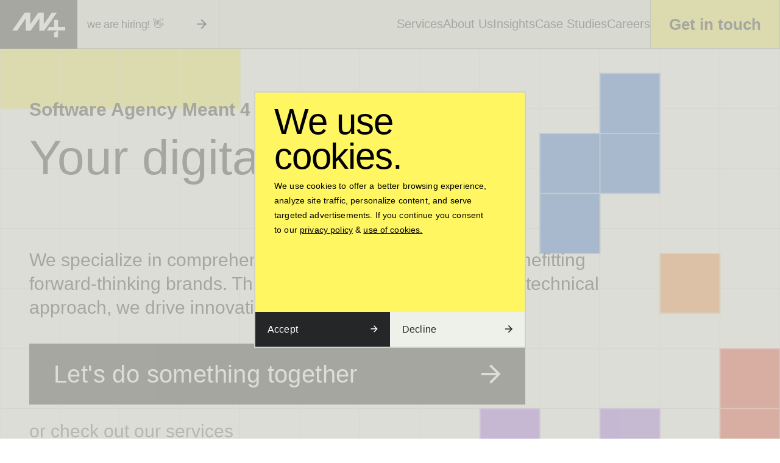

--- FILE ---
content_type: text/html
request_url: https://meant4.com/blog/tags/drupal-9/
body_size: 18245
content:
<!doctype html><html lang=en><head><meta name=generator content="Hugo 0.140.2"><title>Meant4 Software House: Your Digital Product, Our End-to-End Solution</title>
<meta charset=utf-8><meta name=viewport content="width=device-width,initial-scale=1,shrink-to-fit=no"><meta http-equiv=x-ua-compatible content="ie=edge"><meta name=description content="Meant4 is Your IT solution house for end-to-end digital products. We deliver innovative solutions, driving growth for forward-thinking brands"><meta name=robots content="index, follow"><meta name=keywords content="backend,frontend,managment,design,pwa,cloud,architecture,ai,sprint"><meta property="og:title" content="Meant4 Software House: Your Digital Product, Our End-to-End Solution"><meta property="og:description" content="Meant4 is Your IT solution house for end-to-end digital products. We deliver innovative solutions, driving growth for forward-thinking brands"><meta property="og:type" content="website"><meta property="og:url" content="https://meant4.com/"><meta property="og:image" content="https://meant4.com/image/meant4og_hu17688691513943585099.png"><meta property="og:site_name" content="Meant4 Software"><meta name=twitter:card content="summary_large_image"><meta property="twitter:image" content="https://meant4.com/image/meant4og_hu17688691513943585099.png"><meta name=twitter:title content="Meant4 Software House: Your Digital Product, Our End-to-End Solution"><meta name=twitter:description content="Meant4 is Your IT solution house for end-to-end digital products. We deliver innovative solutions, driving growth for forward-thinking brands"><meta name=twitter:site content="@meant4software"><meta property="article:published_time" content="2023-11-13T15:12:31+01:00"><meta property="article:modified_time" content="2023-11-13T15:12:31+01:00"><link rel=apple-touch-icon sizes=180x180 href=/apple-touch-icon.png><link rel=icon type=image/png sizes=32x32 href=/favicon-32x32.png><link rel=icon type=image/png sizes=16x16 href=/favicon-16x16.png><link rel=manifest href=/site.webmanifest><link rel=mask-icon href=/safari-pinned-tab.svg color=#5bbad5><meta name=msapplication-TileColor content="#da532c"><meta name=theme-color content="#ffffff"><link href="/css/styles.min.52315a037b08cd00972e9e77432b2631d6e25e4da96e3ec411de2346d5df9c82.css" rel=stylesheet><link href="/css/highlight.min.f1686e6872ce2ed024f38da6c88f6b3336519116a9462a5d56080dc3a88f9615.css" rel=stylesheet><script>(function(e,t,n,s,o){e[s]=e[s]||[],e[s].push({"gtm.start":(new Date).getTime(),event:"gtm.js"});var a=t.getElementsByTagName(n)[0],i=t.createElement(n),r=s!="dataLayer"?"&l="+s:"";i.async=!0,i.src="https://www.googletagmanager.com/gtm.js?id="+o+r,a.parentNode.insertBefore(i,a)})(window,document,"script","dataLayer","GTM-MQGJTTG")</script><script>var cookie_accept=localStorage.getItem("cookie_accept");window.dataLayer=window.dataLayer||[];function gtag(){dataLayer.push(arguments)}if(gtag("consent","default",{ad_storage:"denied",ad_user_data:"denied",ad_personalization:"denied",analytics_storage:"denied"}),cookie_accept=="true"){window.dataLayer=window.dataLayer||[];function gtag(){dataLayer.push(arguments)}gtag("consent","update",{ad_user_data:"granted",ad_personalization:"granted",ad_storage:"granted",analytics_storage:"granted"})}</script><script type=text/javascript>var cookie_accept=localStorage.getItem("cookie_accept");cookie_accept=="true"&&function(){window.__insp=window.__insp||[],__insp.push(["wid",617188235]);var e=function(){if(typeof window.__inspld!="undefined")return;window.__inspld=1;var t,e=document.createElement("script");e.type="text/javascript",e.async=!0,e.id="inspsync",e.src=("https:"==document.location.protocol?"https":"http")+"://cdn.inspectlet.com/inspectlet.js?wid=617188235&r="+Math.floor((new Date).getTime()/36e5),t=document.getElementsByTagName("script")[0],t.parentNode.insertBefore(e,t)};setTimeout(e,0)}()</script><link rel=preconnect href=https://p.typekit.net><link rel=preconnect href=https://use.typekit.net crossorigin><link rel=preload href="https://p.typekit.net/p.css?s=1&k=ift5mcy&ht=tk&f=39488.39489.39490.39491.39492.39493.39494.39495.39496.39497.39498.39499.39500.39501.39502.39503.39504.39505.39506.39507.39508.39509&a=84135311&app=typekit&e=css" as=style><link rel=preload href="/css/styles.min.52315a037b08cd00972e9e77432b2631d6e25e4da96e3ec411de2346d5df9c82.css" as=style onload='this.onload=null,this.rel="stylesheet"'><noscript><link href="/css/styles.min.52315a037b08cd00972e9e77432b2631d6e25e4da96e3ec411de2346d5df9c82.css" rel=stylesheet></noscript><link rel=preload href="/css/highlight.min.f1686e6872ce2ed024f38da6c88f6b3336519116a9462a5d56080dc3a88f9615.css" as=style onload='this.onload=null,this.rel="stylesheet"'><noscript><link href="/css/highlight.min.f1686e6872ce2ed024f38da6c88f6b3336519116a9462a5d56080dc3a88f9615.css" rel=stylesheet></noscript><link rel=canonical href=https://meant4.com/></head><body id=app class=bg-white><div class="absolute t-0 l-0 z-50"><cookie-banner></cookie-banner></div><top-navigation jobshref=/jobs getintouchhref=/contact-us/><a href=https://meant4.com/services/ class="bg-black invisible border-l-4 p-2 xl:p-0 border-yellow pl-5 xl:pl-0 xl:bg-inherit xl:border-l-0 hover:underline hover:underline-offset-2">Services</a><a href=https://meant4.com/about-us/ class="bg-black invisible border-l-4 p-2 xl:p-0 border-yellow pl-5 xl:pl-0 xl:bg-inherit xl:border-l-0 hover:underline hover:underline-offset-2">About Us</a><a href=https://meant4.com/blog/ class="bg-black invisible border-l-4 p-2 xl:p-0 border-yellow pl-5 xl:pl-0 xl:bg-inherit xl:border-l-0 hover:underline hover:underline-offset-2">Insights</a><a href=https://meant4.com/case-studies/ class="bg-black invisible border-l-4 p-2 xl:p-0 border-yellow pl-5 xl:pl-0 xl:bg-inherit xl:border-l-0 hover:underline hover:underline-offset-2">Case Studies</a><a href=https://meant4.com/jobs/ class="bg-black invisible border-l-4 p-2 xl:p-0 border-yellow pl-5 xl:pl-0 xl:bg-inherit xl:border-l-0 hover:underline hover:underline-offset-2">Careers</a></top-navigation><div id=content><section class="grid grid-cols-1 grid-rows-1"><div class="flex col-start-1 row-start-1 z-20 flex-col items-center md:justify-center w-full h-full"><div class="max-w-desktop w-full px-4 md:px-12 pb-72 lg:pb-56 2xl:pb-60"><h2 class="text-sm md:text-4xl mt-20 md:mt-20 xl:mt-30 2xl:mt-44 text-black font-bold">Software Agency Meant 4 Digital Innovation:</h2><typewriter hero-text="Your digital product, <br>our end-to-end solution" hero-class="text-5xl md:text-9xl mt-2 md:mt-4 text-black md:max-w-[928px] max-w-[387px]"><h1 class="text-5xl md:text-9xl mt-2 md:mt-4 text-black md:max-w-[928px] invisible max-w-[387px]">Your digital
product,<br>our
end-to-end
solution</h1></typewriter><p class="text-black text-sm md:text-4xl mt-4 max-w-[387px] md:max-w-[949px] font-extralight">We
specialize
in comprehensive digital product solutions, benefitting forward-thinking brands. Through strategic collaboration
and technical approach, we drive innovation and growth.</p><div><a href=/contact-us/ aria-label="contact page" class="group max-w-[387px] md:max-w-[814px] w-full text-sm md:text-6xl flex flex-row items-center mt-4 md:mt-10 bg-black text-white overflow-hidden"><div class="hidden md:block transition-all ease-in duration-200 w-[0px] lg:group-hover:w-[100px]"><div class="-translate-x-48 transition-all ease-in duration-200 lg:group-hover:translate-x-0 lg:group-hover:bg-green h-[100px]"></div></div><div class="flex flex-row justify-between items-center flex-grow w-full py-5 px-6 md:px-10">Let's do something together<svg class="md:h-8 h-4" viewBox="0 0 32 32" fill="none"><path d="M24.0823 17.9719H.0820312V14.0294H24.0823L13.0432 2.99025 15.8522.230469 31.6224 16.0007 15.8522 31.7709l-2.809-2.7598L24.0823 17.9719z" fill="#fff"/></svg></div></a></div><div><a href=/services/ aria-label="services page" class="block text-black text-sm md:text-4xl opacity-70 underline underline-offset-4 mt-4 md:mt-6 hover:opacity-100 transition-opacity duration-200 ease-in-out">or check out our services</a></div></div></div><grid-backdrop class="col-start-1 row-start-1" desktop-row-threshold=7 render-incomplete-row=true background-color=0xffffff grid-color=0xc9c9c8 :desktop-blocks='[
    { "positions": [[0, 0], [1, 0], [2, 0], [3, 0]], "color": "0xfff662", "borderColor": "0xfaf5ac" },
    { "positions": [[10, 0], [10, 1], [9, 1], [9, 2]], "gravity": true, "color": "0x3070db", "borderColor": "0x94b6f0" },
    { "positions": [[8, 5], [8, 6], [9, 6], [10, 6], [10, 5]], "color": "0xa76eef", "borderColor": "0xd1acff", "stick": true  },
    { "positions": [[0, 6], [1, 6], [2, 6]], "color": "0x4ca74b", "borderColor": "0xa6d6a5", "stick": true  },
    { "positions": [[11, 3]],"gravity": true, "color": "0xfe9142", "borderColor": "0xffcca7" },
    { "positions": [[12 , 4], [12, 5], [12, 6]], "color": "0xef4335", "borderColor": "0xff9a92", "stick": true }
  ]' :mobile-blocks='[
  { "positions": [[0, 0], [1, 0], [2, 0], [3, 0]], "color": "0xfff662", "borderColor": "0xfaf5ac" },
  { "positions": [[6 , 6], [6, 7], [6, 8]], "color": "0x4ca74b", "borderColor": "0x6ed36d" },
  { "positions": [[3, 9], [3, 10], [4, 10], [5, 10], [5, 9]], "color": "0xa76eef", "borderColor": "0xd1acff" },
  { "positions": [[0, 8], [1, 8], [1, 9], [2, 9]], "color": "0x3070db", "borderColor": "0x94b6f0" },
  { "positions": [[0, 10]], "color": "0xfe9142", "borderColor": "0xffcca7" },

  ]'></section><section class="w-full flex justify-center"><div id=partners class="w-full max-w-desktop bg-white text-black text-center px-[31px] py-[58px] md:px-24 md:py-[94px] xl:px-[182px]"><h3 class="text-2xl leading-6 tracking-[0.01em] md:text-6xl">Partners of:</h3><ul class="grid grid-cols-2 place-items-center pt-6 md:pt-[50px] xl:pt-[42px] md:grid-cols-5"><li class="p-2.5 md:p-4 xl:p-6 md:order-1"><img alt="Clutch logo" class="w-[83px] md:w-[186px] md:h-[52px] object-contain" src=/image/partners/Clutch.svg></li><li class="p-2.5 md:p-4 xl:p-6 md:order-6"><img alt="Hilive logo" class="md:w-[147px] md:h-[46px] object-contain" src=/image/partners/HiLive.svg></li><li class="p-2.5 md:p-4 xl:p-6 md:order-2"><img alt="Samsung logo" class="w-[104px] md:w-[228px] md:h-[35px] object-contain" src=/image/partners/Samsung.svg></li><li class="p-2.5 md:p-4 xl:p-6 md:order-7"><img alt="Coty logo" class="w-[75px] md:w-[164px] md:h-[63px] object-contain" src=/image/partners/Coty.svg></li><li class="p-2.5 md:p-4 xl:p-6 md:order-3"><img alt="PKP logo" class="w-[52px] md:w-[113px] md:h-[62px] object-contain" src=/image/partners/PKP.svg></li><li class="p-2.5 md:p-4 xl:p-6 md:order-8"><img alt="Microgaming logo" class="md:w-[200px] md:h-[50px] object-contain" src=/image/partners/Microgaming.svg></li><li class="p-2.5 md:p-4 xl:p-6 md:order-4"><img alt="Dentsu logo" class="w-[84px] md:w-[184px] md:h-[40px] object-contain" src=/image/partners/dentsu.svg></li><li class="p-2.5 md:p-4 xl:p-6 md:order-9"><img alt="Ikea logo" class="w-[71px] md:w-[155px] md:h-[62px] object-contain" src=/image/partners/Ikea.svg></li><li class="p-2.5 md:p-4 xl:p-6 md:order-5"><img alt="National Museum in Warsaw logo" class="w-[107px] md:w-[236px] md:h-[55px] object-contain" src=/image/partners/NMW.svg></li><li class="p-2.5 md:p-4 xl:p-6 md:order-10"><img alt="Ministry of Foreign Affairs Republic of Poland logo" class="w-[107px] md:w-[236px] md:h-[67px] object-contain" src=/image/partners/MSZ.svg></li></ul></div></section><section class="w-full flex justify-center"><div class="w-full max-w-desktop bg-grey-light grid grid-cols-1 gap-2.5 pb-5 md:grid-cols-2 xl:gap-6 xl:px-10 xl:pt-0 xl:pb-[54px]"><a href=/case-studies/ class="bg-blue text-white py-3 px-4 h-[221px] relative md:row-span-1 md:h-full md:mr-4 md:order-2 xl:mr-0 xl:h-[397px] xl:p-8 cursor-pointer"><h2 class="text-5xl font-extralight xl:text-7xl xl:leading-[70px] 2xl:text-9xl 2xl:tracking-[-0.02em]">Case studies<sup class="text-lg leading-[30px] align-text-top font-extralight ml-2 xl:ml-0 xl:text-xl xl:leading-[50px]"></sup></h2><p class="text-sm mt-2 xl:text-xl xl:leading-[29px] xl:tracking-[0.01em] xl:font-extralight xl:mt-5 xl:max-w-[60%]">Closely involved in a diverse range of projects, we consistently achieve outstanding results. Dive into our extensive portfolio to see firsthand how we expertly unleash our clients' digital potential.</p><span class="text-base leading-[33px] xl:text-3xl 2xl:text-4xl underline underline-offset-4 hover:no-underline text-right absolute bottom-3 xl:bottom-8 right-3 xl:right-8">see all case studies
</span></a><span class="h-[288px] px-4 md:pr-0 md:order-1 xl:row-span-2 xl:h-full xl:p-0"><a href=/case-studies/elavating-ikeas-marketing-game/ class="inline-block h-full w-full bg-no-repeat bg-cover bg-center relative group" style=background-image:url(/case-studies/elavating-ikeas-marketing-game/ikea-intro_hu16794149378356919029.webp)><div class="bg-black text-white w-fit text-xs leading-[14px] tracking-[0.08em] font-bold px-[7px] py-[5px] xl:text-xl xl:leading-[24px] xl:tracking-[0.08em] xl:font-bold xl:py-4 xl:px-5">IKEA</div><div class="bg-orange text-sm leading-[16.8px] font-extralight pl-[7px] pr-8 py-[5px] w-fit max-w-[70%] xl:py-4 xl:px-5 xl:text-2xl xl:leading-[29px] xl:font-extralight text-white">Elavating IKEA's&nbsp;<br class=xl:hidden>Marketing Game</div><div class="absolute right-0 bottom-0 xl:flex flex-row w-full"><span class="transition-all ease-in duration-200 xl:bg-black w-0 xl:group-hover:bg-green xl:group-hover:w-[100px]"></span>
<span class="bg-black text-white flex justify-between items-center px-[14px] py-[9px] xl:px-10 xl:py-[25px] xl:w-full xl:static"><h4 class="text-sm leading-[17px] tracking-[0.01em] xl:text-6xl xl:leading-[50px]">See full case study</h4><span class="w-3 xl:w-8 xl:h-8 ml-4"><img alt="arrow forward" class="w-full object-cover align-middle" src=/image/arrow_forward_white.svg></span></span></div></a></span><div class="grid grid-cols-1 gap-2.5 px-4 sm:grid-cols-2 md:col-span-2 md:order-3 xl:col-span-1 xl:row-span-1 xl:gap-5 xl:p-0"><a href=/case-studies/revolutionizing-live-commerce-hilive/ class="h-[288px] xl:h-[397px] bg-no-repeat bg-cover bg-center relative group" style=background-image:url(/case-studies/revolutionizing-live-commerce-hilive/hilive-thumbnail_hu12098057354758008103.webp)><div class="bg-black text-white w-fit text-xs leading-[14px] tracking-[0.08em] font-bold px-[7px] py-[5px] xl:text-xl xl:leading-[24px] xl:tracking-[0.08em] xl:font-bold xl:py-4 xl:px-5">HILIVE</div><div class="bg-blue text-sm leading-[16.8px] font-extralight px-[7px] py-[5px] w-[65%] xl:py-[7px] xl:px-5 xl:text-xl xl:leading-[29px] xl:font-extralight xl:w-[70%] text-white">Revolutionizing Live Commerce:&nbsp;<br class=xl:hidden>HiLIVE Journey with Tech & Design
         </div><div class="absolute right-0 bottom-0 xl:flex flex-row w-full"><span class="transition-all ease-in duration-200 xl:bg-black w-0 xl:group-hover:bg-green xl:group-hover:w-[50px]"></span>
<span class="bg-black text-white flex justify-between items-center px-[14px] py-[9px] xl:px-4 2xl:px-[23px] xl:py-[12.5px] xl:w-full xl:static"><h4 class="text-sm leading-[17px] tracking-[0.01em] xl:text-xl xl:leading-[25px] xl:tracking-[0.01em]">See full case study</h4><span class="w-3 xl:w-4 xl:h-4 ml-4"><img alt="arrow forward" class="w-full object-cover align-middle" src=/image/arrow_forward_white.svg></span></span></div></a><a href=/case-studies/distributed-bot-detection-dystem-with-sub-5ms-response-time-for-scraping-bot-mitigation/ class="h-[288px] xl:h-[397px] bg-no-repeat bg-cover bg-center relative group" style=background-image:url(/case-studies/distributed-bot-detection-dystem-with-sub-5ms-response-time-for-scraping-bot-mitigation/badbot-thumbnail_hu8870033803027282388.webp)><div class="bg-black text-white w-fit text-xs leading-[14px] tracking-[0.08em] font-bold px-[7px] py-[5px] xl:text-xl xl:leading-[24px] xl:tracking-[0.08em] xl:font-bold xl:py-4 xl:px-5">BADBOT</div><div class="bg-purple text-sm leading-[16.8px] font-extralight px-[7px] py-[5px] w-[65%]
xl:py-[7px] xl:px-5 xl:text-xl xl:leading-[29px] xl:font-extralight xl:w-[85%] text-white">Enhancing Security and Efficiency:&nbsp;<br class=xl:hidden>A Distributed Bot Detection System</div><div class="absolute right-0 bottom-0 xl:flex flex-row w-full"><span class="transition-all ease-in duration-200 xl:bg-black w-0 xl:group-hover:bg-green xl:group-hover:w-[50px]"></span>
<span class="bg-black text-white flex justify-between items-center px-[14px] py-[9px] xl:px-4 2xl:px-[23px] xl:py-[12.5px] xl:w-full xl:static"><h4 class="text-sm leading-[17px] tracking-[0.01em] xl:text-xl xl:leading-[25px] xl:tracking-[0.01em]">See full case study</h4><span class="w-3 xl:w-4 xl:h-4 ml-4"><img alt="arrow forward" class="w-full object-cover align-middle" src=/image/arrow_forward_white.svg></span></span></div></a></div></div></section><section class="w-full flex flex-col justify-center items-center"><div class="w-full max-w-desktop bg-grey-light py-5 xl:pt-0 xl:pb-16 xl:px-10"><div class="bg-black text-white"><div class="flex flex-col items-center justify-center w-full px-4 pt-[84px] pb-2.5 md:pb-4 xl:pt-[86px] xl:pb-6 xl:px-[78px] relative"><div class="absolute top-0 left-0"><img alt=squares class="w-12 h-12 md:w-20 md:h-20 xl:w-[156px] xl:h-[156px] object-contain align-middle" src=/image/squares_mainpage.svg></div><div class="absolute top-0 right-0"><img alt=squares class="md:w-[120px] md:h-[120px] xl:w-[234px] xl:h-[234px] object-contain align-middle" src=/image/squares_1_mainpage.svg></div><h2 class="text-center flex items-center justify-center gap-2 text-7xl w-auto xl:text-8xl xl:gap-8"><img alt="Meant4 logo" class="w-full object-contain align-middle md:h-8 xl:h-[60px]" src=/image/logo_mainpage.svg>
<img alt="4 logo" class="w-full object-contain align-middle md:h-8 xl:h-[60px]" src=/image/logo_4.svg>
<img alt="Clutch.co logo" class="w-full object-contain align-middle md:h-8 xl:h-16" src=/image/logo_clutch_white.svg></h2><p class="text-center text-sm tracking-[-0.02em] font-extralight mt-2.5 md:text-xl md:max-w-[70%] md:mt-8 xl:max-w-[1200px] xl:text-6xl xl:leading-[56px] xl:tracking-[-0.02em] xl:mt-16">We are proud creators of Clutch. Since day one, for the past 10 years we've been developing the leading marketplace for finding trusted business services with over 1.4+ million monthly users.</p><a href=/case-studies/ class="group flex flex-row bg-white w-full mt-2.5 md:mt-8 md:max-w-[60%] xl:max-w-[814px] xl:mt-16"><span class="transition-all ease-in duration-200 lg:bg-white w-0 lg:group-hover:bg-green lg:group-hover:w-[50px] xl:group-hover:w-[100px]"></span>
<span class="flex flex-row items-center justify-between w-full px-4 py-[15.5px] md:px-5 md:py-[11.5px] xl:px-10 xl:py-[25px] lg:static"><p class="text-black text-sm tracking-[0.01em] font-extralight md:text-xl xl:text-6xl xl:leading-[50px] xl:tracking-[0.01em]">See full related cases</p><span class="w-[18px] xl:w-8 xl:h-8 ml-4"><img alt="arrow forward" class="w-full object-cover align-middle" src=/image/arrow_forward.svg></span></span></a></div><div class="grid grid-cols-1 gap-2.5 sm:grid-cols-3 md:col-span-3 xl:col-span-1 xl:row-span-1 xl:gap-5 px-4 pt-2.5 md:py-4 pb-[14px] xl:px-12 xl:py-10"><a href=/case-studies/bridging-the-gap-between-buyers-and-vendors-through-generative-ai/ class="flex flex-col justify-between group h-[287px] sm:min-h-[196px] sm:h-fit md:min-h-[238px] lg:min-h-[320px] xl:min-h-[350px] 2xl:h-[504px] bg-no-repeat bg-cover bg-center" style=background-image:url(/case-studies/bridging-the-gap-between-buyers-and-vendors-through-generative-ai/meet-clutch-ai_hu6802328937256920373.webp)><div><div class="bg-black w-fit text-xs leading-[14px] tracking-[0.08em] font-bold px-2.5 py-2 xl:text-xl xl:leading-[24px] xl:tracking-[0.08em] xl:font-extralight xl:py-4 xl:px-5">CLUTCH</div><div class="bg-yellow text-black text-sm leading-[16.8px] font-extralight px-2.5 py-2 w-[60%] xl:py-4 xl:px-5 xl:text-xl xl:leading-[29px] xl:font-extralight xl:w-[65%]">Project Brief Generation through&nbsp;<br class=xl:hidden>Generative AI</div></div><div class="flex flex-row justify-end items-end"><div class="w-12 h-12 bg-red-500 opacity-0 group-hover:opacity-100 transition-opacity"></div></div></a><a href=/case-studies/improving-business-efficiency-vendor-dashboard-redesign/ class="flex flex-col justify-between group h-[287px] sm:min-h-[196px] sm:h-fit md:min-h-[238px] lg:min-h-[320px] xl:min-h-[350px] 2xl:h-[504px] bg-no-repeat bg-cover bg-center" style=background-image:url(/case-studies/improving-business-efficiency-vendor-dashboard-redesign/VD-redesign_hu16538028464971110533.webp)><div><div class="bg-black w-fit text-xs leading-[14px] tracking-[0.08em] font-bold px-2.5 py-2 xl:text-xl xl:leading-[24px] xl:tracking-[0.08em] xl:font-extralight xl:py-4 xl:px-5">CLUTCH</div><div class="bg-yellow text-black text-sm leading-[16.8px] font-extralight px-2.5 py-2 w-[60%] xl:py-4 xl:px-5 xl:text-xl xl:leading-[29px] xl:font-extralight xl:w-[65%]">Improving Business Efficiency:<br class=xl:hidden>Vendor Dashboard Redesign</div></div><div class="flex flex-row justify-end items-end"><div class="w-12 h-12 bg-red-500 opacity-0 group-hover:opacity-100 transition-opacity"></div></div></a><a href=/case-studies/distributed-bot-detection-dystem-with-sub-5ms-response-time-for-scraping-bot-mitigation/ class="flex flex-col justify-between group h-[287px] sm:min-h-[196px] sm:h-fit md:min-h-[238px] lg:min-h-[320px] xl:min-h-[350px] 2xl:h-[504px] bg-no-repeat bg-cover bg-center" style=background-image:url(/case-studies/distributed-bot-detection-dystem-with-sub-5ms-response-time-for-scraping-bot-mitigation/badbot-thumbnail_hu10152095489468300868.webp)><div><div class="bg-black w-fit text-xs leading-[14px] tracking-[0.08em] font-bold px-2.5 py-2 xl:text-xl xl:leading-[24px] xl:tracking-[0.08em] xl:font-extralight xl:py-4 xl:px-5">BADBOT</div><div class="bg-yellow text-black text-sm leading-[16.8px] font-extralight px-2.5 py-2 w-[60%] xl:py-4 xl:px-5 xl:text-xl xl:leading-[29px] xl:font-extralight xl:w-[65%]">Enhancing Security and Efficiency:&nbsp;<br class=xl:hidden>A Distributed Bot Detection System</div></div><div class="flex flex-row justify-end items-end"><div class="w-12 h-12 bg-red-500 opacity-0 group-hover:opacity-100 transition-opacity"></div></div></a></div></div></div></section><section class="w-full flex flex-col justify-center items-center"><div class="w-full max-w-desktop bg-black text-white grid grid-cols-1 grid-rows-1"><div class="col-start-1 row-start-1 z-10 w-full max-w-desktop"><div class="text-left flex flex-col w-full px-4 py-10 xl:px-10 xl:pt-[68px] xl:pb-[82px]"><h2 class="text-5xl leading-[34px] xl:text-9xl xl:tracking-[-0.02em]">Our Approach</h2><h3 class="inline-block text-3xl leading-8 font-extralight mt-[46px] xl:text-7xl xl:leading-[calc(48px+26px+8px)] xl:tracking-[-0.02em] xl:pr-[200px] xl:mt-[86px]">With full commitment we embrace every challenge, master all digital endeavors and
<span class="my-2 inline-block whitespace-pre"><mark class="inline-block leading-[26px] tracking-[-0.02em] py-2 px-4 bg-yellow [-webkit-box-decoration-break:clone] [-moz-box-decoration-break:clone] box-decoration-clone
xl:py-4 xl:px-6 xl:leading-[48px]">operate end to end.</mark>
</span>We're not just programmers; we're <mark class="inline leading-[42px] tracking-[-0.02em] py-1.5 px-4 bg-blue text-white [-webkit-box-decoration-break:clone] [-moz-box-decoration-break:clone] box-decoration-clone xl:leading-[48px] xl:py-3 xl:px-6"><span class="inline-block leading-[26px] tracking-[-0.02em] mt-4 bg-blue text-white whitespace-pre">your
technological </span><span class="inline-block leading-[26px] tracking-[-0.02em] mb-4 bg-blue text-white">partner,</span>
</mark>ready to guide you from concept to completion for your
<span class="mt-2 inline-block whitespace-pre"><mark class="inline-block leading-[26px] tracking-[-0.02em] py-2 px-4 bg-purple text-white [-webkit-box-decoration-break:clone] [-moz-box-decoration-break:clone] box-decoration-clone
xl:py-4 xl:px-6 xl:leading-[48px]">entire digital product.</mark></span></h3></div><div class="flex flex-col gap-6 px-4 pb-[72px] xl:flex-row xl:gap-[60px] 2xl:gap-[110px] xl:px-12 xl:pb-16 2xl:pr-[140px]"><div class="xl:max-w-[350px] 2xl:max-w-[440px] w-full flex-grow-0 flex-shrink-0"><h3 class="text-2xl leading-8 font-bold xl:text-4xl">We define,</h3><p class="text-sm font-extralight mt-2 xl:text-lg xl:leading-[25px] xl:tracking-[0.01em] xl:mt-4">Every successful project begins with a clear vision. We kickstart this process by analyzing the business case, working closely with our clients to define goals and outline the technology transformation strategy</p></div><div class="xl:max-w-[350px] 2xl:max-w-[440px] w-full flex-grow-0 flex-shrink-0"><h3 class="text-2xl leading-8 font-bold xl:text-4xl">We develop,</h3><p class="text-sm font-extralight mt-2 xl:text-lg xl:leading-[25px] xl:tracking-[0.01em] xl:mt-4">Each project presents a unique set of challenges - we strategically select the appropriate technologies to ensure both its current functionality and future scalability. Our implementation involves the deployment of high-quality code meticulously aligned with the chosen technological stack</p></div><div class="xl:max-w-[350px] 2xl:max-w-[440px] w-full flex-grow-0 flex-shrink-0"><h3 class="text-2xl leading-8 font-bold xl:text-4xl">and create all<br class=md:hidden>things digital</h3><p class="text-sm font-extralight mt-2 xl:text-lg xl:leading-[25px] xl:tracking-[0.01em] xl:mt-4">With an end-to-end holistic approach, we embrace the intricate interplay between technology, strategy, and innovation. We prefer product teams over project teams and that is exactly why we are Meant 4 making a change, both locally and globally</p></div></div><a href=/services/ class="w-full lg:flex flex-row group xl:w-[85%] xl:pb-16"><span class="transition-all ease-in duration-200 lg:bg-white w-0 lg:group-hover:bg-green lg:group-hover:w-[50px] xl:group-hover:w-[160px]"></span>
<span class="bg-white text-black flex justify-between items-center px-6 py-[13px] xl:pl-10 xl:pr-[54px] xl:py-[46px] lg:w-full lg:static"><h4 class="text-sm leading-[24px] tracking-[0.01em] xl:text-8xl">Explore our services</h4><span class="w-4 xl:w-[58px] xl:h-[58px] ml-4"><img alt="arrow forward" class="w-full object-cover align-middle" src=/image/arrow_forward.svg></span></span></a></div><grid-backdrop class="col-start-1 row-start-1 hidden md:block" desktop-row-threshold=7 render-incomplete-row=true show-opacity-gradient=true background-color=0x242628 grid-color=0xc9c9c8 :desktop-blocks='[{ "positions": [[12, 0], [12, 1], [11, 0]], "color": "0xa76eef", "borderColor": "0xd1acff" },]' :mobile-blocks=[]></div></section><section class="w-full flex flex-col justify-center items-center"><div class="w-full max-w-desktop bg-grey-light py-10 xl:pt-[104px] xl:pb-[92px] xl:px-10"><h2 class="text-5xl leading-[34px] px-4 xl:text-9xl xl:tracking-[-0.02em] pb-10 xl:pb-[33px] xl:px-0">In our clients’<br class=xl:hidden>words</h2><div class="grid grid-cols-1 gap-2.5 md:grid-cols-2 lg:gap-x-[17px] lg:gap-y-5 xl:grid-rows-3 xl:grid-flow-col"><div class="place-self-center lg:place-self-end h-[323px] border-[16px] border-black bg-white md:order-1
xl:h-fit xl:max-h-[814px] xl:w-full xl:max-w-[814px] xl:border-[32px] xl:border-b-[42px] xl:col-span-1 xl:row-span-2"><div class="h-[232px] max-w-[85%] pt-[25px] xl:h-[590px] xl:pt-[73px]"><div class="w-[43px] h-[43px] bg-cover mx-2 aspect-square border border-purple rounded-full xl:mx-[28px] xl:w-[109px] xl:h-[109px] xl:border-[3px]" style=background-image:url(/image/testimonials/sarahanyan_hu8507285586892229181.webp)></div><p class="text-2sm leading-5 px-[6px] pt-1 xl:px-[23px] xl:pt-[9px] xl:text-4xl xl:leading-[40px]">Clutch's Project Brief came to life as a result of creative problem solving and collaboration with Meant4's engineers.
Clutch's partnership with Meant4 exemplifies <mark class="bg-purple text-white inline px-1 xl:py-2">the power of teamwork</mark> and resulted in a solution that revolutionizes the procurement process</p></div><div class="text-white text-[10px] leading-[10px] h-[60px] xl:text-lg 2xl:text-xl xl:h-[150px]"><div class="h-10 xl:h-[100px]"><div class="w-[calc(100%-60px)] bg-black h-5 pt-2 whitespace-pre xl:w-[calc(100%-150px)] xl:h-[50px] xl:pt-4"><span class=xl:hidden>Sarah Anyan</span>
<span class="ml-2 xl:hidden">Product Manager</span></div><div class="w-[calc(100%-40px)] bg-black h-5 pt-1 pb-2 whitespace-pre xl:w-[calc(100%-100px)] xl:h-[50px] xl:pt-0"><span class="hidden xl:inline">Sarah Anyan</span>
<span class="hidden xl:inline xl:ml-6">Product Manager</span>
<span class=xl:ml-6>Project Brief</span>
<span class="ml-2 xl:ml-6">2023</span></div></div><div class="w-[calc(100%-20px)] bg-black h-5 text-left flex flex-row items-end gap-[5px] xl:w-[calc(100%-50px)] xl:gap-[13px] xl:h-[51px] xl:items-start"><span class=flex><img alt="logo Meant4" class="h-3 object-cover align-middle xl:h-[30px]" src=/image/logo_mainpage.svg>
<img alt="logo 4" class="h-3 object-cover align-middle xl:h-[30px]" src=/image/logo_4.svg>
</span><img src=/image/logo_clutch_white.svg class="h-[12px] object-cover align-middle xl:h-[33px]" alt="logo Clutch"></div></div></div><a href=/contact-us/ class="group w-full md:place-self-start lg:justify-self-start md:order-3 xl:col-span-1 xl:row-span-1 xl:row-start-1 xl:row-end-2"><div class="bg-yellow pt-4 px-[10px] xl:px-10 xl:pt-[43px] relative"><p class="text-sm leading-[15px] xl:text-xl 2xl:text-4xl">No project is too big or too small.</p><h2 class="text-[31px] leading-[35px] tracking-[-0.02em] pt-[4px] pb-3 ml-[5px] max-w-[180px] xl:ml-0 xl:pt-[14px] xl:pb-[25px] xl:text-8xl 2xl:text-9xl xl:tracking-[-0.02em] xl:max-w-[80%] 2xl:max-w-[70%]">Become our next partner</h2><span class="absolute top-0 right-0"><img alt="black squares" class="h-full xl:h-[221px] object-cover align-middle" src=/image/black_6_squares.svg></span></div><div class="flex flex-row bg-yellow text-base xl:text-6xl xl:h-[100px] group"><span class="transition-all ease-in duration-200 xl:bg-yellow w-0 xl:group-hover:bg-green xl:group-hover:w-[100px]"></span>
<span class="flex items-center justify-between w-full px-4 py-[10px] xl:px-10 xl:py-[28px] xl:static"><span>Schedule a call</span>
<span class="w-3 xl:w-8 xl:h-8 ml-4"><img alt="arrow forward" class="w-full object-cover align-middle" src=/image/arrow_forward.svg></span></span></div></a><div class="place-self-center lg:place-self-start h-[323px] border-[16px] border-black bg-white md:order-2 xl:order-4
xl:h-fit xl:max-h-[814px] xl:w-full xl:max-w-[814px] xl:border-[32px] xl:border-b-[42px] xl:self-center xl:row-span-2 xl:col-span-1"><div class="h-[232px] max-w-[85%] pt-[25px] xl:h-[590px] xl:pt-[73px]"><div class="w-[43px] h-[43px] mx-2 bg-cover aspect-square border border-orange rounded-full xl:mx-[28px] xl:w-[109px] xl:h-[109px] xl:border-[3px]" style=background-image:url(/image/testimonials/michaelbeares_hu2954777018649338155.webp)></div><p class="text-2sm leading-5 px-[6px] pt-1 xl:px-[23px] xl:pt-[9px] xl:text-4xl xl:leading-[40px]">Meant4 team have been with us from the founding of Clutch. They helped us build the MVP and scale for the next 10 years! <mark class="bg-blue text-white inline px-1 xl:py-2">We could not have done it without them.</mark></p></div><div class="text-white text-[10px] leading-[10px] h-[60px] xl:text-lg 2xl:text-xl xl:h-[150px]"><div class="h-10 xl:h-[100px]"><div class="w-[calc(100%-60px)] bg-black h-5 pt-2 whitespace-pre xl:w-[calc(100%-150px)] xl:h-[50px] xl:pt-4"><span class=xl:hidden>Michael Beares</span>
<span class="ml-2 xl:hidden">Founder</span></div><div class="w-[calc(100%-40px)] bg-black h-5 pt-1 pb-2 whitespace-pre xl:w-[calc(100%-100px)] xl:h-[50px] xl:pt-0"><span class="hidden xl:inline">Michael Beares</span>
<span class="hidden xl:inline xl:ml-6">Founder</span>
<span class=xl:ml-6>Clutch.co</span>
<span class="ml-2 xl:ml-6">2024</span></div></div><div class="w-[calc(100%-20px)] bg-black h-5 text-left flex flex-row items-end gap-[5px] xl:w-[calc(100%-50px)] xl:gap-[13px] xl:h-[51px] xl:items-start"><span class=flex><img alt="logo Meant4" class="h-3 object-cover align-middle xl:h-[30px]" src=/image/logo_mainpage.svg>
<img alt="logo 4" class="h-3 object-cover align-middle xl:h-[30px]" src=/image/logo_4.svg>
</span><img src=/image/logo_clutch_white.svg class="h-[12px] object-cover align-middle xl:h-[33px]" alt="logo Clutch"></div></div></div><div class="place-self-center lg:justify-self-end xl:place-self-end xl:justify-self-end h-[191px] border-[16px] xl:border-[32px] border-black bg-white md:order-4
xl:order-2 xl:h-fit xl:max-h-[397px] xl:w-full xl:max-w-[814px] xl:col-span-1"><div class="h-[103px] max-w-[90%] px-[6px] pt-2 xl:h-[221px] xl:pt-[28px] xl:px-4"><p class="text-2sm leading-5 xl:text-2xl 2xl:text-4xl">Working with Meant4.com felt like a real partnership, where their <mark class="bg-green text-white inline px-1 xl:py-2">excellent skills in software development</mark> truly made our project shine.</p></div><div class="text-white text-[10px] leading-[11px] h-[57px] flex flex-col xl:text-lg 2xl:text-xl xl:h-[113px]"><div class="h-[37px] xl:h-[76px]"><div class="w-[calc(100%-56px)] bg-black h-[18px] pt-2 whitespace-pre xl:h-[38px] xl:w-[calc(100%-114px)] xl:pt-[22px]"><span>Jakub Kaliciński</span>
<span class="ml-2 xl:ml-6">CEO</span>
<span class=xl:ml-6>Kalicinscy.com</span>
<span class="ml-2 xl:ml-6">2023</span></div><div class="w-[calc(100%-37px)] bg-black h-[19px] pt-1 whitespace-pre xl:w-[calc(100%-76px)] xl:h-[38px] xl:pt-0"><span class=xl:hidden>Project name</span>
<span class="ml-2 xl:hidden">2023</span></div></div><div class="w-[calc(100%-19px)] bg-black h-[20px] text-left flex flex-row items-end gap-[5px] xl:h-[38px] xl:w-[calc(100%-38px)] xl:items-start xl:gap-[13px]"><span class=flex><img alt="logo Meant4" class="h-3 object-cover align-middle xl:h-[30px]" src=/image/logo_mainpage.svg>
<img alt="logo 4" class="h-3 object-cover align-middle xl:h-[30px]" src=/image/logo_4.svg>
</span><img alt="logo Kalicinscy.com" class="h-[12px] object-cover align-middle xl:h-[30px]" src=/image/kalicinscy_v1.svg></div></div></div></div></div></section><technology-grid></technology-grid><section class="w-full flex flex-col justify-center items-center"><div class="w-full max-w-desktop bg-white xl:bg-grey-light xl:px-2"><div class="text-left flex flex-col w-full h-full p-4 xl:p-8 xl:pb-[28px] xl:hidden"><h2 class="text-5xl leading-[34px] xl:text-9xl xl:tracking-[-0.02em]">Meant4<br class=lg:hidden>numbers</h2><p class="text-sm xl:text-xl xl:leading-[29px] pt-2 xl:pt-[18px]">Our international team of experts from around the world collaborates on projects worldwide, uniting
numerous PhDs in computer science with extensive hands-on experience spanning the entire digital design and
tech field</p><p class="w-full text-base leading-[33px] text-right font-extralight underline underline-offset-2 xl:underline-offset-4 xl:text-4xl mt-2 md:mt-8 hover:no-underline"><a href=/about-us/>learn more about us</a></p></div><div class="w-full h-320px p-4 xl:px-[32px] max-w-desktop grid grid-cols-2 gap-[10px] md:content-center md:justify-items-center
md:grid-cols-4 xl:gap-x-5 xl:grid-cols-3 xl:gap-y-[25px] xl:pt-[128px] xl:pb-[28px]"><div onclick='window.location.href="/about-us/"' class="hidden xl:flex xl:justify-between xl:flex-col text-left w-full h-full xl:p-8 xl:pb-[28px] xl:col-span-2 bg-white cursor-pointer"><div class=max-w-[60%]><h2 class="xl:text-8xl 2xl:text-9xl xl:tracking-[-0.02em]">Meant4 numbers</h2><p class="xl:text-xl xl:leading-[29px] xl:pt-[18px]">Our international team of experts from around the world collaborates on projects worldwide, uniting
numerous PhDs in computer science with extensive hands-on experience spanning the entire digital design and
tech field</p></div><p class="xl:w-full xl:text-right xl:font-extralight xl:underline xl:underline-offset-4 xl:text-4xl xl:mt-8 xl:hover:no-underline"><a href=/about-us/>learn more about us</a></p></div><div class="bg-black min-w-[139px] min-h-[139px] w-full h-auto max-h-[536px] max-w-[536px] text-white relative p-2 sm:p-6 md:p-4 lg:p-6 xl:p-8 xl:order-1"><span><img alt="shape orange" class="w-full h-full object-cover xl:w-full xl:object-cover" src=/image/casestudies/shape_orange.svg></span><div class="absolute text-center top-1/2 left-1/2 -translate-x-1/2 -translate-y-1/2"><div class="whitespace-nowrap text-[36px] leading-9 tracking-[-0.02em] lg:text-8xl xl:text-9xl 2xl:text-[130px] 2xl:leading-[140px] 2xl:tracking-[-0.02em]">4 weeks</div><p class="text-sm leading-[13px] tracking-[0.01em] mt-[2px] lg:text-3xl 2xl:text-6xl sm:mt-2">Tight timelines for rescuing the project</p></div></div><div class="bg-black min-w-[139px] min-h-[139px] w-full h-auto max-h-[536px] max-w-[536px] text-white relative p-2 sm:p-6 md:p-4 lg:p-6 xl:p-8 xl:order-4"><span><img alt="shape blue" class="w-full h-full object-cover xl:w-full xl:object-cover" src=/image/casestudies/shape_blue.svg></span><div class="absolute text-center top-1/2 left-1/2 -translate-x-1/2 -translate-y-1/2"><div class="whitespace-nowrap text-[36px] leading-9 tracking-[-0.02em] lg:text-8xl xl:text-9xl 2xl:text-[140px] 2xl:leading-[140px] 2xl:tracking-[-0.02em]">+20</div><p class="text-sm leading-[13px] tracking-[0.01em] mt-[2px] lg:text-3xl 2xl:text-6xl sm:mt-2">years of experience</p></div></div><div class="bg-black min-w-[139px] min-h-[139px] h-auto w-full max-h-[536px] max-w-[536px] text-white relative p-2 sm:p-6 md:p-4 lg:p-6 xl:p-8 xl:order-3"><span><img alt="shape purple" class="w-full h-full object-cover xl:w-full xl:object-cover" src=/image/casestudies/shape_purple.svg></span><div class="absolute text-center top-1/2 left-1/2 -translate-x-1/2 -translate-y-1/2"><div class="whitespace-nowrap text-[36px] leading-9 tracking-[-0.02em] lg:text-8xl xl:text-9xl 2xl:text-[140px] 2xl:leading-[140px] 2xl:tracking-[-0.02em]">+100</div><p class="text-sm leading-[13px] tracking-[0.01em] mt-[2px] lg:text-3xl 2xl:text-6xl sm:mt-2">happy clients</p></div></div><div class="bg-black min-w-[139px] min-h-[139px] w-full h-auto max-h-[536px] max-w-[536px] text-white relative p-2 sm:p-6 md:p-4 lg:p-6 xl:p-8 xl:order-2"><span><img alt="shape green" class="w-full h-full object-cover xl:w-full xl:object-cover" src=/image/casestudies/shape_green.svg></span><div class="absolute text-center top-1/2 left-1/2 -translate-x-1/2 -translate-y-1/2"><div class="whitespace-nowrap text-[36px] leading-9 tracking-[-0.02em] lg:text-8xl xl:text-9xl 2xl:text-[140px] 2xl:leading-[140px] 2xl:tracking-[-0.02em]">200</div><p class="text-sm leading-[13px] tracking-[0.01em] mt-[2px] lg:text-3xl 2xl:text-6xl sm:mt-2">successful stories</p></div></div></div></div></section><section class="w-full flex flex-col justify-center items-center"><div class="w-full max-w-desktop bg-grey-light md:py-[20px] xl:py-[80px] xl:px-4"><section class=md:px-6><div class="grid grid-cols-1 xl:grid-cols-2 gap-4 items-stretch bg-white md:bg-transparent"><div class="bg-white w-full h-auto xl:aspect-square p-8 flex-col justify-between flex group cursor-pointer" onclick='window.location.href="/blog/"'><div><h3 class="text-5xl xl:text-9xl md:px-6 text-black">blog from<p class="text-xl xl:text-5xl font-medium -translate-y-4 md:-translate-y-8 inline-block">21</p><br>our
team</h3><div class="flex flex-row flex-wrap gap-3 mt-4 md:px-6"><div class="w-[43px] h-[43px] bg-[#e4edf0] xl:w-[87px] xl:h-[87px] bg-cover aspect-square rounded-full" style=background-image:url(/image/authors/adam-ludwinski_hu9922297328880799732.webp)></div><div class="w-[43px] h-[43px] bg-[#e4edf0] xl:w-[87px] xl:h-[87px] bg-cover aspect-square rounded-full" style=background-image:url(/image/authors/chandra-sekar_hu1208897803419554094.webp)></div><div class="w-[43px] h-[43px] bg-[#e4edf0] xl:w-[87px] xl:h-[87px] bg-cover aspect-square rounded-full" style=background-image:url(/image/authors/ewelina-zwolenik_hu16982053544173996404.webp)></div><div class="w-[43px] h-[43px] bg-[#e4edf0] xl:w-[87px] xl:h-[87px] bg-cover aspect-square rounded-full" style=background-image:url(/image/authors/jakub-bednarski_hu18095817033084776512.webp)></div><div class="w-[43px] h-[43px] bg-[#e4edf0] xl:w-[87px] xl:h-[87px] aspect-square border rounded-full flex flex-row items-center justify-center"><p class="text-black text-xl md:text-5xl">+8</p></div></div><p class="text-black text-sm md:text-xl mt-4 max-w-[574px] md:px-6">We thrive on knowledge sharing and sparking curiosity. Our team is passionately engaged in crafting compelling content that fuels innovation</p></div><a class="underline underline-offset-4 text-black text-base md:text-4xl text-right" href=/blog/>see all posts</a></div><div class="grid grid-cols-1 md:grid-cols-2 gap-4 px-4 md:px-0 pb-4 xl:pb-0"><a href=/blog/mastering-storybook-unifying-html-and-vue-components/ class="aspect-square bg-black flex flex-col w-full cursor-pointer group h-full"><div class="w-full grid grid-cols-11 grid-rows-3"><div class="aspect-square col-start-1 bg-transparent"></div><div class="col-span-3 col-start-2 bg-white flex items-center justify-center md:px-2">22 Oct 2024</div><div class="aspect-square col-start-5" style=background-color:#4ca74b></div><div class="col-span-3 col-start-6 bg-white flex items-center justify-center">10 minutes</div><div style=background-color:#4ca74b class="col-span-3 col-start-9 bg-purple flex items-center justify-center text-white uppercase md:text-sm">Frontend</div><div style=background-color:#4ca74b class="col-start-1 aspect-square row-start-2 bg-purple"></div><div style=background-color:#4ca74b class="col-start-6 col-span-3 row-start-2 bg-purple"></div><div style=background-color:#4ca74b style=background-color:#4ca74b class="col-start-9 col-span-3 row-start-3 bg-purple"></div></div><div class="flex px-5 flex-row items-center gap-4 mt-5"><img alt=" avatar" class="rounded-full flex-shrink-0 w-10 h-10" style=background-size:cover src=/image/authors/chandra-sekar_hu7216648738057213196.webp><p class="text-white text-xl">Chandra Sekar</p></div><p class="text-3x md:text-sm 2xl:text-2xl px-5 text-white mt-4">Unifying HTML and Vue components in Storybook</p><div class="flex flex-row items-end justify-end flex-grow"><div class="w-12 h-12 bg-red-500 opacity-0 group-hover:opacity-100 transition-opacity"></div></div></a><a href=/blog/review-of-anti-spam-modules-for-drupal-8-and-9/ class="aspect-square bg-black flex flex-col w-full cursor-pointer group h-full"><div class="w-full grid grid-cols-11 grid-rows-3"><div class="aspect-square col-start-1 bg-transparent"></div><div class="col-span-3 col-start-2 bg-white flex items-center justify-center md:px-2">22 Oct 2024</div><div class="aspect-square col-start-5" style=background-color:#3070db></div><div class="col-span-3 col-start-6 bg-white flex items-center justify-center">10 minutes</div><div style=background-color:#3070db class="col-span-3 col-start-9 bg-purple flex items-center justify-center text-white uppercase md:text-sm">Backend</div><div style=background-color:#3070db class="col-start-1 aspect-square row-start-2 bg-purple"></div><div style=background-color:#3070db class="col-start-6 col-span-3 row-start-2 bg-purple"></div><div style=background-color:#3070db style=background-color:#3070db class="col-start-9 col-span-3 row-start-3 bg-purple"></div></div><div class="flex px-5 flex-row items-center gap-4 mt-5"><img alt=" avatar" class="rounded-full flex-shrink-0 w-10 h-10" style=background-size:cover src=/image/authors/oleksandr-dekhteruk_hu15900885693914980045.webp><p class="text-white text-xl">Oleksandr Dekhteruk</p></div><p class="text-3x md:text-sm 2xl:text-2xl px-5 text-white mt-4">Review of Anti Spam Modules for Drupal 8 and 9</p><div class="flex flex-row items-end justify-end flex-grow"><div class="w-12 h-12 bg-red-500 opacity-0 group-hover:opacity-100 transition-opacity"></div></div></a><a href=/blog/what-is-the-vuejs-transition-component-and-how-to-use-it/ class="aspect-square bg-black flex flex-col w-full cursor-pointer group h-full"><div class="w-full grid grid-cols-11 grid-rows-3"><div class="aspect-square col-start-1 bg-transparent"></div><div class="col-span-3 col-start-2 bg-white flex items-center justify-center md:px-2">21 Oct 2024</div><div class="aspect-square col-start-5" style=background-color:#4ca74b></div><div class="col-span-3 col-start-6 bg-white flex items-center justify-center">10 minutes</div><div style=background-color:#4ca74b class="col-span-3 col-start-9 bg-purple flex items-center justify-center text-white uppercase md:text-sm">Frontend</div><div style=background-color:#4ca74b class="col-start-1 aspect-square row-start-2 bg-purple"></div><div style=background-color:#4ca74b class="col-start-6 col-span-3 row-start-2 bg-purple"></div><div style=background-color:#4ca74b style=background-color:#4ca74b class="col-start-9 col-span-3 row-start-3 bg-purple"></div></div><div class="flex px-5 flex-row items-center gap-4 mt-5"><img alt=" avatar" class="rounded-full flex-shrink-0 w-10 h-10" style=background-size:cover src=/image/authors/ewelina-zwolenik_hu10967899689640590760.webp><p class="text-white text-xl">Ewelina Zwolenik</p></div><p class="text-3x md:text-sm 2xl:text-2xl px-5 text-white mt-4">What is vuejs Transition component and how to use it?</p><div class="flex flex-row items-end justify-end flex-grow"><div class="w-12 h-12 bg-red-500 opacity-0 group-hover:opacity-100 transition-opacity"></div></div></a><a href=/blog/how-to-effectively-mock-api-calls-vuejs-axios/ class="aspect-square bg-black flex flex-col w-full cursor-pointer group h-full"><div class="w-full grid grid-cols-11 grid-rows-3"><div class="aspect-square col-start-1 bg-transparent"></div><div class="col-span-3 col-start-2 bg-white flex items-center justify-center md:px-2">20 Sep 2024</div><div class="aspect-square col-start-5" style=background-color:#4ca74b></div><div class="col-span-3 col-start-6 bg-white flex items-center justify-center">10 minutes</div><div style=background-color:#4ca74b class="col-span-3 col-start-9 bg-purple flex items-center justify-center text-white uppercase md:text-sm">Frontend</div><div style=background-color:#4ca74b class="col-start-1 aspect-square row-start-2 bg-purple"></div><div style=background-color:#4ca74b class="col-start-6 col-span-3 row-start-2 bg-purple"></div><div style=background-color:#4ca74b style=background-color:#4ca74b class="col-start-9 col-span-3 row-start-3 bg-purple"></div></div><div class="flex px-5 flex-row items-center gap-4 mt-5"><img alt=" avatar" class="rounded-full flex-shrink-0 w-10 h-10" style=background-size:cover src=/image/authors/chandra-sekar_hu7216648738057213196.webp><p class="text-white text-xl">Chandra Sekar</p></div><p class="text-3x md:text-sm 2xl:text-2xl px-5 text-white mt-4">How to Effectively Mock API Calls using Vue.js and Axios</p><div class="flex flex-row items-end justify-end flex-grow"><div class="w-12 h-12 bg-red-500 opacity-0 group-hover:opacity-100 transition-opacity"></div></div></a></div></div></section></div></section><section class="w-full flex justify-center"><a class="w-full flex flex-row group max-w-desktop" href=/contact-us/><span class="transition-all ease-in duration-200 lg:bg-yellow w-0 lg:group-hover:bg-purple lg:group-hover:w-[221px] xl:group-hover:w-[365px]"></span><div class="bg-yellow text-black w-full flex flex-row justify-between items-start relative lg:static
pt-[23px] pb-10 pl-[13px] pr-[19px] md:pt-10 md:pb-11 md:pr-10 md:pl-[26px] lg:pt-[49px] lg:pb-[66px] lg:px-10"><div class="max-w-[256px] md:max-w-full"><p class="text-sm md:text-2xl md:leading-[39px] lg:text-3xl xl:text-4xl mb-1 md:mb-[21px] xl:mb-3.5">No project is too big or too small.</p><h2 class="text-5xl md:text-7xl md:leading-[56px] md:tracking-[-0.02em] lg:text-8xl xl:text-9xl leading-[2.125rem]">Schedule a call with us</h2></div><div class="self-end ml-3 mt-3 absolute top-1/3 xl:bottom-[27px] right-[19px] md:bottom-0 md:right-0 md:static lg:mb-3"><img alt="arrow forward" class="md:w-16 md:h-16 lg:w-20 lg:h-20 xl:w-[94px] xl:h-[94px] object-cover" src=/image/arrow_forward.svg></div></div></a></section></div><footer class="w-full flex justify-center bg-black"><section class="w-full max-w-desktop flex flex-col xl:flex-row justify-between items-start bg-black text-white"><div class="w-full xl:w-auto py-6 pt-[23px] px-7 xl:pt-[66px] xl:pb-[29px] xl:pl-[43px] xl:pr-2"><div><p class="text-sm opacity-50">General</p><p class="text-xl py-2"><a href=mailto:info@meant4.com>info@meant4.com</a></p><p class=text-xl><a href=tel:+48600899991>+48 600 899 991</a></p></div><div class="pt-6 pb-[21px]"><p class="text-sm opacity-50">New Business</p><p class="text-xl pt-2"><a href=mailto:relations@meant4.com>relations@meant4.com</a></p></div><div class="text-sm xl:text-base opacity-50 leading-6 xl:leading-[27px] tracking-[0.04em] xl:flex xl:space-between"><div class=ml:w-48><p>Meant4 Sp. z o.o.</p><p>ul. Aignera 6B/131</p><p>00-710 Warsaw</p><p>Poland</p></div><div class=xl:ml-[49px]><p>NIP: 521-363-88-35</p><p>KRS: 0000437195</p></div></div><div class="pt-6 pb-[21px]"><p class="text-sm opacity-50">Social Media</p><div class="flex flex-row space-x-2 py-2"><div class=flex-initial><a href=https://www.linkedin.com/company/meant4 target=_blank rel="noreferrer nofollow" aria-label="Icon of linkedin"><svg version="1.0" viewBox="0 0 448 512" aria-hidden="true" class="w-[30px] h-[30px] fill-white"><g><path d="M416 32H31.9C14.3 32 0 46.5.0 64.3v383.4C0 465.5 14.3 480 31.9 480H416c17.6.0 32-14.5 32-32.3V64.3c0-17.8-14.4-32.3-32-32.3zM135.4 416H69V202.2h66.5V416zm-33.2-243c-21.3.0-38.5-17.3-38.5-38.5S80.9 96 102.2 96c21.2.0 38.5 17.3 38.5 38.5.0 21.3-17.2 38.5-38.5 38.5zm282.1 243h-66.4V312c0-24.8-.5-56.7-34.5-56.7-34.6.0-39.9 27-39.9 54.9V416h-66.4V202.2h63.7v29.2h.9c8.9-16.8 30.6-34.5 62.9-34.5 67.2.0 79.7 44.3 79.7 101.9V416z"/></g></svg></a></div><div class=flex-initial><a href=https://www.twitter.com/meant4software target=_blank rel="noreferrer nofollow" aria-label="Icon of twitter"><svg version="1.0" viewBox="0 0 512 512" aria-hidden="true" class="w-[30px] h-[30px] fill-white"><g><path d="M459.37 151.716c.325 4.548.325 9.097.325 13.645.0 138.72-105.583 298.558-298.558 298.558-59.452.0-114.68-17.219-161.137-47.106 8.447.974 16.568 1.299 25.34 1.299 49.055.0 94.213-16.568 130.274-44.832-46.132-.975-84.792-31.188-98.112-72.772 6.498.974 12.995 1.624 19.818 1.624 9.421.0 18.843-1.3 27.614-3.573-48.081-9.747-84.143-51.98-84.143-102.985v-1.299c13.969 7.797 30.214 12.67 47.431 13.319-28.264-18.843-46.781-51.005-46.781-87.391.0-19.492 5.197-37.36 14.294-52.954 51.655 63.675 129.3 105.258 216.365 109.807-1.624-7.797-2.599-15.918-2.599-24.04.0-57.828 46.782-104.934 104.934-104.934 30.213.0 57.502 12.67 76.67 33.137 23.715-4.548 46.456-13.32 66.599-25.34-7.798 24.366-24.366 44.833-46.132 57.827 21.117-2.273 41.584-8.122 60.426-16.243-14.292 20.791-32.161 39.308-52.628 54.253z" data-hs-event-238572417="1"/></g></svg></a></div><div class=flex-initial><a href=https://www.github.com/meant4 target=_blank rel="noreferrer nofollow" aria-label="Icon of github"><svg version="1.0" viewBox="0 0 496 512" aria-hidden="true" class="w-[30px] h-[30px] fill-white"><g id="github4_layer"><path d="M165.9 397.4c0 2-2.3 3.6-5.2 3.6-3.3.3-5.6-1.3-5.6-3.6.0-2 2.3-3.6 5.2-3.6 3-.3 5.6 1.3 5.6 3.6zm-31.1-4.5c-.7 2 1.3 4.3 4.3 4.9 2.6 1 5.6.0 6.2-2s-1.3-4.3-4.3-5.2c-2.6-.7-5.5.3-6.2 2.3zm44.2-1.7c-2.9.7-4.9 2.6-4.6 4.9.3 2 2.9 3.3 5.9 2.6 2.9-.7 4.9-2.6 4.6-4.6-.3-1.9-3-3.2-5.9-2.9zM244.8 8C106.1 8 0 113.3.0 252c0 110.9 69.8 205.8 169.5 239.2 12.8 2.3 17.3-5.6 17.3-12.1.0-6.2-.3-40.4-.3-61.4.0.0-70 15-84.7-29.8.0.0-11.4-29.1-27.8-36.6.0.0-22.9-15.7 1.6-15.4.0.0 24.9 2 38.6 25.8 21.9 38.6 58.6 27.5 72.9 20.9 2.3-16 8.8-27.1 16-33.7-55.9-6.2-112.3-14.3-112.3-110.5.0-27.5 7.6-41.3 23.6-58.9-2.6-6.5-11.1-33.3 2.6-67.9 20.9-6.5 69 27 69 27 20-5.6 41.5-8.5 62.8-8.5s42.8 2.9 62.8 8.5c0 0 48.1-33.6 69-27 13.7 34.7 5.2 61.4 2.6 67.9 16 17.7 25.8 31.5 25.8 58.9.0 96.5-58.9 104.2-114.8 110.5 9.2 7.9 17 22.9 17 46.4.0 33.7-.3 75.4-.3 83.6.0 6.5 4.6 14.4 17.3 12.1C428.2 457.8 496 362.9 496 252 496 113.3 383.5 8 244.8 8zM97.2 352.9c-1.3 1-1 3.3.7 5.2 1.6 1.6 3.9 2.3 5.2 1 1.3-1 1-3.3-.7-5.2-1.6-1.6-3.9-2.3-5.2-1zm-10.8-8.1c-.7 1.3.3 2.9 2.3 3.9 1.6 1 3.6.7 4.3-.7.7-1.3-.3-2.9-2.3-3.9-2-.6-3.6-.3-4.3.7zm32.4 35.6c-1.6 1.3-1 4.3 1.3 6.2 2.3 2.3 5.2 2.6 6.5 1 1.3-1.3.7-4.3-1.3-6.2-2.2-2.3-5.2-2.6-6.5-1zm-11.4-14.7c-1.6 1-1.6 3.6.0 5.9 1.6 2.3 4.3 3.3 5.6 2.3 1.6-1.3 1.6-3.9.0-6.2-1.4-2.3-4-3.3-5.6-2z" data-hs-event-238572417="1"/></g></svg></a></div></div></div><div class="text-sm opacity-50 hidden xl:block"><div class="flex space-x-2"><span>©2025 Meant4 Sp. z o.o.</span>
<a href=/gdpr/ aria-label="Privacy Policy">Privacy Policy</a>
<a href=/cookie/ aria-label="Icon of twitter">Cookie Policy</a></div></div><div class="flex flex-col space-y-2"><div class="flex items-center flex-row space-x-2"><div class="clutch-widget w-[205px] xl:w-[210px] h-[75px] rounded-md xl:hidden p-2 bg-white" data-url=https://widget.clutch.co data-widget-type=2 data-height=93 data-nofollow=true data-expandifr=true data-clutchcompany-id=1167564></div></div><div class="flex items-center flex-row space-x-2"><a href=https://cloud.google.com/find-a-partner/partner/meant4-software target=_blank rel="noreferrer nofollow" class=xl:hidden aria-label="Partner Directory link"><img alt="Google Cloud Partner" class=w-[205px] src=/image/Google_Cloud_Partner_no_outline_horizontal.svg></a></div><div class="flex items-center flex-row space-x-2"><img alt="diamond award Forbes 2024" class="w-[94px] xl:w-[120px] xl:hidden" src=/image/logo_forbes_white_hu8253499734156889782.webp>
<a href=https://www.forbes.pl/diamenty/wizytowki/2025/meant4/0r2p1z4 target=_blank rel="noreferrer nofollow" aria-label="Forbes diamond award 2025 link"><img alt="Forbes diamond award 2025" class="w-[94px] xl:w-[120px] xl:hidden" src=/image/logo_forbes_white_2025_hu9466730845740071274.webp></a></div></div></div><div class="w-full xl:w-auto bg-grey-light xl:bg-black text-black xl:text-white px-5 pt-5 xl:px-2 xl:pt-[66px]"><div class="pb-[12px] xl:pb-12px"><h4 class=text-6xl>Explore</h4></div><ul class="text-xl xl:pt-0 grid xl:grid-rows-5 xl:grid-flow-col lg:gap-x-5 xl:gap-x-10 2xl:gap-x-[110px] 2xl:pb-[91px]"><li class="pb-2 xl:pb-0 underline underline-offset-4 hover:no-underline xl:h-10 xl:self-end"><a href=https://meant4.com/about-us/>About Us</a></li><li class="pb-2 xl:pb-0 underline underline-offset-4 hover:no-underline xl:h-10 xl:self-end"><a href=https://meant4.com/services/>Services</a></li><li class="pb-2 xl:pb-0 underline underline-offset-4 hover:no-underline xl:h-10 xl:self-end"><a href=https://meant4.com/case-studies/>Case Studies</a></li><li class="pb-2 xl:pb-0 underline underline-offset-4 hover:no-underline xl:h-10 xl:self-end"><a href=https://meant4.com/blog/>Insights</a></li><li class="pb-2 xl:pb-0 underline underline-offset-4 hover:no-underline xl:h-10 xl:self-end"><a href=https://meant4.com/contact-us/>Get in touch</a></li><li class="pb-2 xl:pb-0 underline underline-offset-4 hover:no-underline xl:h-10 xl:self-end"><a href=https://meant4.com/web-development/>Web development</a></li><li class="pb-2 xl:pb-0 underline underline-offset-4 hover:no-underline xl:h-10 xl:self-end"><a href=https://meant4.com/it-consulting-services/>IT Consulting</a></li><li class="pb-2 xl:pb-0 underline underline-offset-4 hover:no-underline xl:h-10 xl:self-end"><a href=https://meant4.com/google-cloud-partner/>Cloud Services</a></li><li class="pb-[21px] xl:pb-0 xl:row-span-2"><a href=https://meant4.com/jobs/ class="underline underline-offset-4 hover:no-underline mr-2">Careers</a><sup>2</sup></li></ul></div><div class="w-full h-full xl:w-auto bg-grey-light xl:bg-black flex pl-5 pt-5 xl:pt-[85px] flex flex-col justify-between"><div class="flex flex-col"><div class="flex justify-center items-center"><div class="clutch-widget xl:w-[210px] h-[75px] hidden xl:block p-3 bg-white rounded" data-widget-type=2 data-url=https://widget.clutch.co data-nofollow=true data-expandifr=true data-clutchcompany-id=1167564></div></div><div class="flex justify-center items-center pt-4"><a href=https://cloud.google.com/find-a-partner/partner/meant4-software target=_blank rel="noreferrer nofollow" aria-label="Partner Directory link" class="hidden xl:block"><img alt="Google Cloud Partner" class="w-[210px] xl:w-[210px]" src=/image/Google_Cloud_Partner_no_outline_horizontal.svg></a></div><div class="flex justify-center items-center"><div class="hidden xl:block"><img alt="Forbes diamond award 2024" class="w-[94px] xl:w-[120px]" src=/image/logo_forbes_white_hu8253499734156889782.webp></div><div class="hidden xl:block"><a href=https://www.forbes.pl/diamenty/wizytowki/2025/meant4/0r2p1z4 target=_blank rel="noreferrer nofollow" aria-label="Forbes diamond award 2025 link"><img alt="Forbes diamond award 2025" class="w-[94px] xl:w-[120px]" src=/image/logo_forbes_white_2025_hu9466730845740071274.webp></a></div></div></div><div class="flex flex-row pb-0 xl:hidden"><div class="text-sm text-black opacity-50 w-1/2"><div class="flex flex-col"><a href=/gdpr/ aria-label="Privacy Policy">Privacy Policy</a>
<a href=/cookie/ aria-label="Icon of twitter">Cookie Policy</a>
<span>©2025 Meant4 Sp. z o.o.</span></div></div><div class="w-1/2 flex flex-col justify-end relative"><a href=/ class="absolute right-0" aria-label="Meant4 Homepage"><img alt="Footer logo" class="xl:w-[466px] 2xl:h-[100px] object-cover" src=/image/logo_footer.svg></a></div></div><div class="flex justify-end hidden xl:block"><a href=/ aria-label="Meant4 Homepage"><img alt="Footer logo" class="xl:w-[466px] 2xl:h-[100px] object-cover" src=/image/logo_footer.svg></a></div></div></section></footer></body><script type=text/javascript src=https://widget.clutch.co/static/js/widget.js async></script><script src=/main.a5576e200b693518eca2.2bbdbe794e9d6215b6e26bd9b10a1ddda220c391bca751036bb0adaab3b77cb4f1ac0f6e7b30ef67cde4db831016157c464e608526f970c775f0f88940c14687.js integrity="sha512-K72+eU6dYhW24mvZsQod3aIgw5G8p1EDa7CtqrO3fLTxrA9uezDvZ83k24MQFhV8Rk5ghSb5cMd18PiJQMFGhw==" defer></script><script src=/136.d9842cf266b763c52799.66253b65103544577dc68dcae40d5bd1e1dff62ae78a29824e2b6923a8fe748b516418b3485cc292932541fe384a5a17198221623e3797a8cc598f797790ebfa.js integrity="sha512-ZiU7ZRA1RFd9xo3K5A1b0eHf9irniimCTitpI6j+dItRZBizSFzCkpMlQf44SloXGYIhYj43l6jMWY95d5Dr+g=="></script><script src=/156.1dbeaf6ceb75be1998e3.98f355fd1ed0de6ede91f73f114f54d2f4a765518b0330fb8b81f1d00568f1721a29946d668b25283c155495641f1e5d23ba74f1c4beba23482b267b44c0b574.js integrity="sha512-mPNV/R7Q3m7ekfc/EU9U0vSnZVGLAzD7i4Hx0AVo8XIaKZRtZoslKDwVVJVkHx5dI7p08cS+uiNIKyZ7RMC1dA=="></script><script src=/204.071b716b3b4f5afa8b90.dea81d1a0624852b1469a0772756e156d5307081074f8f7263047b268860334e205a311ae0aab213fd3331f128ea2b159d6c116f9335651c57e5d75505e4a1e0.js integrity="sha512-3qgdGgYkhSsUaaB3J1bhVtUwcIEHT49yYwR7JohgM04gWjEa4KqyE/0zMfEo6isVnWwRb5M1ZRxX5ddVBeSh4A=="></script><script src=/245.d0db91b7f789a3766c6e.78e36eb4aea7f9e0e2fb6380e6f29f13efc85bb34ee33c47039bb80ecfdd70436ff9066189ee2579629bffe622fc5e6e3678cc13b539f8fec5f5fec523005ddc.js integrity="sha512-eONutK6n+eDi+2OA5vKfE+/IW7NO4zxHA5u4Ds/dcENv+QZhie4leWKb/+Yi/F5uNnjME7U5+P7F9f7FIwBd3A=="></script><script src=/251.d77e49aef20793627c58.6566df6ffee91dbb7a2c07a723acf6dba97ac4399972a751529fe518f464cc02e14422adeefde3d5069a45ce9fbdc09ed57bd2037589aeb8e04dd0270dd82086.js integrity="sha512-ZWbfb/7pHbt6LAenI6z226l6xDmZcqdRUp/lGPRkzALhRCKt7v3j1QaaRc6fvcCe1XvSA3WJrrjgTdAnDdgghg=="></script><script src=/304.756d970ff3610f3f8c26.eb73d920b269ab73b99cd8c199935ba57a02cd251b979984db58b816f8c5d17196ebe95334d8aa39b7d2a8a40da0ddcfd29a1068a6fcc7992a6ac2e5fc808154.js integrity="sha512-63PZILJpq3O5nNjBmZNbpXoCzSUbl5mE21i4FvjF0XGW6+lTNNiqObfSqKQNoN3P0poQaKb8x5kqasLl/ICBVA=="></script><script src=/312.f7a1f1a3d916e57ab101.2843bc6bab779cf68704723166412c384315034eb3c91b63d73e1f123554cbc25b5241c28139d8305b68aba06b32407efe9f92d6638164d26fee794f5f158286.js integrity="sha512-KEO8a6t3nPaHBHIxZkEsOEMVA06zyRtj1z4fEjVUy8JbUkHCgTnYMFtoq6BrMkB+/p+S1mOBZNJv7nlPXxWChg=="></script><script src=/316.88d4b5ac789572080b2a.843c65b2c27a2e7055d8ebf54a1663b5e4d322e2e9d57cdec1d8909573cd6e21ed79554eb5710a495dacad04f2bf7d99ca257059dae4b75e786fafde9c8587f4.js integrity="sha512-hDxlssJ6LnBV2Ov1ShZjteTTIuLp1XzewdiQlXPNbiHteVVOtXEKSV2srQTyv32ZyiVwWdrkt154b6/enIWH9A=="></script><script src=/328.dcd38dc6f9ed64ae786e.877ceecbff90e79f4ec640be69a6148d66e5aee387603d875eb4f325d0bb72612952ca7109335a0679dc8d2bb96c56ce937417d8899781620be1d8a469b7a272.js integrity="sha512-h3zuy/+Q559OxkC+aaYUjWblruOHYD2HXrTzJdC7cmEpUspxCTNaBnncjSu5bFbOk3QX2ImXgWIL4dikabeicg=="></script><script src=/379.8122d76d2f01e820f7e1.643261ab6549437b18ff00409e3ebcf5a9e8ad75054004b59abb768ec18b64dcaf9587f21acad5260acf41151468f35e3507fa86ecbe2d48a7b6372741d98aa2.js integrity="sha512-ZDJhq2VJQ3sY/wBAnj689anorXUFQAS1mrt2jsGLZNyvlYfyGsrVJgrPQRUUaPNeNQf6huy+LUintjcnQdmKog=="></script><script src=/413.9ac9efff32d33e499949.8bb38c19ada199406f96b4c46a217da4e3d1d302f23c3b954d97a28242d087a5d6a0728fda0426514e9b1aae0d765d39def189d14409df9b8cd040541a1b29b4.js integrity="sha512-i7OMGa2hmUBvlrTEaiF9pOPR0wLyPDuVTZeigkLQh6XWoHKP2gQmUU6bGq4Ndl053vGJ0UQJ35uM0EBUGhsptA=="></script><script src=/456.204e2da4689b861d60e2.6b33638ccef656d0904ca5b8e103bb2f4b10af89c1081fc50059f288f3841d996775ded62b4c9940c647f94c72d5c77f7c09890bb99be68cd73887f241eb7dfc.js integrity="sha512-azNjjM72VtCQTKW44QO7L0sQr4nBCB/FAFnyiPOEHZlndd7WK0yZQMZH+Uxy1cd/fAmJC7mb5ozXOIfyQet9/A=="></script><script src=/548.342e736c9663719d4502.962886651ddf56fc5aac5b63dc456698fa5b6868fad3d25a73d0cae5cfb99a87d291106048ae770293e0077b08e8226951f60c77a40b42698a789d02ea8ae1d4.js integrity="sha512-liiGZR3fVvxarFtj3EVmmPpbaGj609Jac9DK5c+5mofSkRBgSK53ApPgB3sI6CJpUfYMd6QLQmmKeJ0C6orh1A=="></script><script src=/568.f22b042884822e766823.a4545a0c1ebe394a31f23daea5ffb6154502eeb3a19780792830f9499cb2558221c066116f20e422f2d379bc9e7f3025fd287d64e3aa055ea960fa78f6979cab.js integrity="sha512-pFRaDB6+OUox8j2upf+2FUUC7rOhl4B5KDD5SZyyVYIhwGYRbyDkIvLTebyefzAl/Sh9ZOOqBV6pYPp49pecqw=="></script><script src=/576.35a1a087eb9b4d982854.cb63dabc7e784217015ee800146ade4fca3727a6158118828a305e82350c7e9717b9f18b81e6eeb72e73c8c4bb7783ef0a6406bf2a6d89382c43f64f914f3b7c.js integrity="sha512-y2PavH54QhcBXugAFGreT8o3J6YVgRiCijBegjUMfpcXufGLgebuty5zyMS7d4PvCmQGvyptiTgsQ/ZPkU87fA=="></script><script src=/632.7d8f5a6d95950461bad0.6f2829ba00fd3bef89c2988470e73830de64758ca46d0e6d869f1cd1a1def7b42740dbc2faed9be0fea88d709c5ddd3bbf17b2e1c5759730166b3563ab34c187.js integrity="sha512-bygpugD9O++JwpiEcOc4MN5kdYykbQ5thp8c0aHe97QnQNvC+u2b4P6ojXCcXd07vxey4cV1lzAWazVjqzTBhw=="></script><script src=/708.730b9abbabe50c875749.3b2df3ef48c96476f42671a7ad6ef0a153998cb1e0f82a7db16ffc0d050303974f3a1226073a391b94794d6912340ee2e87b5dcdcad865c5bfecdf012272b0bb.js integrity="sha512-Oy3z70jJZHb0JnGnrW7woVOZjLHg+Cp9sW/8DQUDA5dPOhImBzo5G5R5TWkSNA7i6HtdzcrYZcW/7N8BInKwuw=="></script><script src=/72.a6d731461018c744ccbd.c6dff909da2329f50df5c089d6a1d84870e59a007ec6b9d45be329d3981fce657f1614fc418920a2e7ddf9162070e34eb48f42d60f840af40a02eaa866274879.js integrity="sha512-xt/5CdojKfUN9cCJ1qHYSHDlmgB+xrnUW+Mp05gfzmV/FhT8QYkgoufd+RYgcONOtI9C1g+ECvQKAuqoZidIeQ=="></script><script src=/756.5aca2d64a7ef2e3873d6.542e7ce51fc3c18960a94d6175b74efd617ba362f903e2a18e677d389270df92766f1b9ffbd96233f55daf88819199c0a35cca5e60894980318ae548173f11ea.js integrity="sha512-VC585R/DwYlgqU1hdbdO/WF7o2L5A+Khjmd9OJJw35J2bxuf+9liM/Vdr4iBkZnAo1zKXmCJSYAxiuVIFz8R6g=="></script><script src=/760.90f81a40dc5806d5f362.e1f278f29779450c7664ba98f0d65b27a39bd0a7080b6a93c8b1791055a58cd8897524990ca55d5f42afe9439d99a4612e9ffe8740cd77f6e042b36eb3566287.js integrity="sha512-4fJ48pd5RQx2ZLqY8NZbJ6Ob0KcIC2qTyLF5EFWljNiJdSSZDKVdX0Kv6UOdmaRhLp/+h0DNd/bgQrNus1Zihw=="></script><script src=/858.d6f7951904bcd6918af6.ac6fc4d22f6fcaa2dae8dd624cd372c7043ab344f5997080ac7482e516e08f4094949bcb574bbdc31f63b9f8cabeb65fa090b866554bd329bfef17d9defad319.js integrity="sha512-rG/E0i9vyqLa6N1iTNNyxwQ6s0T1mXCArHSC5Rbgj0CUlJvLV0u9wx9jufjKvrZfoJC4ZlVL0ym/7xfZ3vrTGQ=="></script><script src=/88.458b5678273bdda90ad2.2cfc142da5c006f9b8209014da23e5625ac3ec944b40ef96ced58f2831d2c5318c33edf26b8030e14679ee27752dcf807af1e67df910c7c2feda9063c5b490da.js integrity="sha512-LPwULaXABvm4IJAU2iPlYlrD7JRLQO+WztWPKDHSxTGMM+3ya4Aw4UZ57id1Lc+AevHmffkQx8L+2pBjxbSQ2g=="></script><script src=/896.fd0af06b92677b2ea5b4.aabcd22a270943d2e13292350e96a5d71144b6bbb02bb0c5783893817b744a902e761c00d5552b55585d7af8bf0a0021cf7fc4556bd5b76d27391b0ddb11306d.js integrity="sha512-qrzSKicJQ9LhMpI1Dpal1xFEtruwK7DFeDiTgXt0SpAudhwA1VUrVVhdevi/CgAhz3/EVWvVt20nORsN2xEwbQ=="></script><script src=/96.3cc74683024bec7b34b6.80e8f8dee64ae0cbf4bd292e9970d41cf542fb591ca113641332320416cd43e07d963731ff6c0b87a725b4dc44175fcaac2b0839f5fb50c22ac9ac30be6dc9ef.js integrity="sha512-gOj43uZK4Mv0vSkumXDUHPVC+1kcoRNkEzIyBBbNQ+B9ljcx/2wLh6cltNxEF1/KrCsIOfX7UMIqyawwvm3J7w=="></script></html>

--- FILE ---
content_type: text/css
request_url: https://meant4.com/css/styles.min.52315a037b08cd00972e9e77432b2631d6e25e4da96e3ec411de2346d5df9c82.css
body_size: 14081
content:
*,::before,::after{box-sizing:border-box;border-width:0;border-style:solid;border-color:#e5e7eb}::before,::after{--tw-content:''}html,:host{line-height:1.5;-webkit-text-size-adjust:100%;-moz-tab-size:4;-o-tab-size:4;tab-size:4;font-family:neue-haas-grotesk-text,sans-serif;font-feature-settings:normal;font-variation-settings:normal;-webkit-tap-highlight-color:transparent}body{margin:0;line-height:inherit}hr{height:0;color:inherit;border-top-width:1px}abbr:where([title]){-webkit-text-decoration:underline dotted;text-decoration:underline dotted}h1,h2,h3,h4,h5,h6{font-size:inherit;font-weight:inherit}a{color:inherit;text-decoration:inherit}b,strong{font-weight:bolder}code,kbd,samp,pre{font-family:ui-monospace,SFMono-Regular,Menlo,Monaco,Consolas,liberation mono,courier new,monospace;font-feature-settings:normal;font-variation-settings:normal;font-size:1em}small{font-size:80%}sub,sup{font-size:75%;line-height:0;position:relative;vertical-align:baseline}sub{bottom:-.25em}sup{top:-.5em}table{text-indent:0;border-color:inherit;border-collapse:collapse}button,input,optgroup,select,textarea{font-family:inherit;font-feature-settings:inherit;font-variation-settings:inherit;font-size:100%;font-weight:inherit;line-height:inherit;color:inherit;margin:0;padding:0}button,select{text-transform:none}button,[type=button],[type=reset],[type=submit]{-webkit-appearance:button;background-color:transparent;background-image:none}:-moz-focusring{outline:auto}:-moz-ui-invalid{box-shadow:none}progress{vertical-align:baseline}::-webkit-inner-spin-button,::-webkit-outer-spin-button{height:auto}[type=search]{-webkit-appearance:textfield;outline-offset:-2px}::-webkit-search-decoration{-webkit-appearance:none}::-webkit-file-upload-button{-webkit-appearance:button;font:inherit}summary{display:list-item}blockquote,dl,dd,h1,h2,h3,h4,h5,h6,hr,figure,p,pre{margin:0}fieldset{margin:0;padding:0}legend{padding:0}ol,ul,menu{list-style:none;margin:0;padding:0}dialog{padding:0}textarea{resize:vertical}input::-moz-placeholder,textarea::-moz-placeholder{opacity:1;color:#9ca3af}input::placeholder,textarea::placeholder{opacity:1;color:#9ca3af}button,[role=button]{cursor:pointer}:disabled{cursor:default}img,svg,video,canvas,audio,iframe,embed,object{display:block;vertical-align:middle}img,video{max-width:100%;height:auto}[hidden]{display:none}*,::before,::after{--tw-border-spacing-x:0;--tw-border-spacing-y:0;--tw-translate-x:0;--tw-translate-y:0;--tw-rotate:0;--tw-skew-x:0;--tw-skew-y:0;--tw-scale-x:1;--tw-scale-y:1;--tw-pan-x: ;--tw-pan-y: ;--tw-pinch-zoom: ;--tw-scroll-snap-strictness:proximity;--tw-gradient-from-position: ;--tw-gradient-via-position: ;--tw-gradient-to-position: ;--tw-ordinal: ;--tw-slashed-zero: ;--tw-numeric-figure: ;--tw-numeric-spacing: ;--tw-numeric-fraction: ;--tw-ring-inset: ;--tw-ring-offset-width:0px;--tw-ring-offset-color:#fff;--tw-ring-color:rgb(59 130 246 / 0.5);--tw-ring-offset-shadow:0 0 #0000;--tw-ring-shadow:0 0 #0000;--tw-shadow:0 0 #0000;--tw-shadow-colored:0 0 #0000;--tw-blur: ;--tw-brightness: ;--tw-contrast: ;--tw-grayscale: ;--tw-hue-rotate: ;--tw-invert: ;--tw-saturate: ;--tw-sepia: ;--tw-drop-shadow: ;--tw-backdrop-blur: ;--tw-backdrop-brightness: ;--tw-backdrop-contrast: ;--tw-backdrop-grayscale: ;--tw-backdrop-hue-rotate: ;--tw-backdrop-invert: ;--tw-backdrop-opacity: ;--tw-backdrop-saturate: ;--tw-backdrop-sepia: }::backdrop{--tw-border-spacing-x:0;--tw-border-spacing-y:0;--tw-translate-x:0;--tw-translate-y:0;--tw-rotate:0;--tw-skew-x:0;--tw-skew-y:0;--tw-scale-x:1;--tw-scale-y:1;--tw-pan-x: ;--tw-pan-y: ;--tw-pinch-zoom: ;--tw-scroll-snap-strictness:proximity;--tw-gradient-from-position: ;--tw-gradient-via-position: ;--tw-gradient-to-position: ;--tw-ordinal: ;--tw-slashed-zero: ;--tw-numeric-figure: ;--tw-numeric-spacing: ;--tw-numeric-fraction: ;--tw-ring-inset: ;--tw-ring-offset-width:0px;--tw-ring-offset-color:#fff;--tw-ring-color:rgb(59 130 246 / 0.5);--tw-ring-offset-shadow:0 0 #0000;--tw-ring-shadow:0 0 #0000;--tw-shadow:0 0 #0000;--tw-shadow-colored:0 0 #0000;--tw-blur: ;--tw-brightness: ;--tw-contrast: ;--tw-grayscale: ;--tw-hue-rotate: ;--tw-invert: ;--tw-saturate: ;--tw-sepia: ;--tw-drop-shadow: ;--tw-backdrop-blur: ;--tw-backdrop-brightness: ;--tw-backdrop-contrast: ;--tw-backdrop-grayscale: ;--tw-backdrop-hue-rotate: ;--tw-backdrop-invert: ;--tw-backdrop-opacity: ;--tw-backdrop-saturate: ;--tw-backdrop-sepia: }.container{width:100%}@media(min-width:640px){.container{max-width:640px}}@media(min-width:768px){.container{max-width:768px}}@media(min-width:1024px){.container{max-width:1024px}}@media(min-width:1280px){.container{max-width:1280px}}@media(min-width:1536px){.container{max-width:1536px}}.\!visible{visibility:visible!important}.visible{visibility:visible}.invisible{visibility:hidden}.static{position:static}.fixed{position:fixed}.absolute{position:absolute}.relative{position:relative}.\!left-0{left:0!important}.\!right-0{right:0!important}.bottom-0{bottom:0}.bottom-3{bottom:.75rem}.bottom-\[10px\]{bottom:10px}.bottom-\[50px\]{bottom:50px}.left-0{left:0}.left-1\/2{left:50%}.left-4{left:1rem}.left-\[14px\]{left:14px}.right-0{right:0}.right-3{right:.75rem}.right-4{right:1rem}.right-\[10px\]{right:10px}.right-\[19px\]{right:19px}.top-0{top:0}.top-1\/2{top:50%}.top-1\/3{top:33.333333%}.top-11{top:2.75rem}.top-auto{top:auto}.z-10{z-index:10}.z-20{z-index:20}.z-30{z-index:30}.z-40{z-index:40}.z-50{z-index:50}.z-\[-1\]{z-index:-1}.z-\[49\]{z-index:49}.order-2{order:2}.col-span-3{grid-column:span 3/span 3}.col-start-1{grid-column-start:1}.col-start-2{grid-column-start:2}.col-start-5{grid-column-start:5}.col-start-6{grid-column-start:6}.col-start-9{grid-column-start:9}.row-start-1{grid-row-start:1}.row-start-2{grid-row-start:2}.row-start-3{grid-row-start:3}.m-0{margin:0}.mx-2{margin-left:.5rem;margin-right:.5rem}.mx-4{margin-left:1rem;margin-right:1rem}.mx-5{margin-left:1.25rem;margin-right:1.25rem}.mx-\[14\.5px\]{margin-left:14.5px;margin-right:14.5px}.mx-auto{margin-left:auto;margin-right:auto}.my-0{margin-top:0;margin-bottom:0}.my-10{margin-top:2.5rem;margin-bottom:2.5rem}.my-2{margin-top:.5rem;margin-bottom:.5rem}.my-\[10px\]{margin-top:10px;margin-bottom:10px}.my-\[20px\]{margin-top:20px;margin-bottom:20px}.my-\[2px\]{margin-top:2px;margin-bottom:2px}.-mb-4{margin-bottom:-1rem}.mb-1{margin-bottom:.25rem}.mb-10{margin-bottom:2.5rem}.mb-11{margin-bottom:2.75rem}.mb-12{margin-bottom:3rem}.mb-2{margin-bottom:.5rem}.mb-20{margin-bottom:5rem}.mb-3{margin-bottom:.75rem}.mb-4{margin-bottom:1rem}.mb-5{margin-bottom:1.25rem}.mb-6{margin-bottom:1.5rem}.mb-7{margin-bottom:1.75rem}.mb-8{margin-bottom:2rem}.mb-\[10px\]{margin-bottom:10px}.mb-\[18px\]{margin-bottom:18px}.mb-\[20px\]{margin-bottom:20px}.mb-\[25px\]{margin-bottom:25px}.mb-\[28px\]{margin-bottom:28px}.mb-\[50px\]{margin-bottom:50px}.mb-\[60px\]{margin-bottom:60px}.mb-\[6px\]{margin-bottom:6px}.mb-\[calc\(2px\+20px\)\]{margin-bottom:calc(2px + 20px)}.me-2{margin-inline-end:.5rem}.ml-2{margin-left:.5rem}.ml-3{margin-left:.75rem}.ml-4{margin-left:1rem}.ml-6{margin-left:1.5rem}.ml-7{margin-left:1.75rem}.ml-8{margin-left:2rem}.ml-\[10px\]{margin-left:10px}.ml-\[23px\]{margin-left:23px}.ml-\[31px\]{margin-left:31px}.ml-\[4px\]{margin-left:4px}.ml-\[5px\]{margin-left:5px}.mr-2{margin-right:.5rem}.mr-3{margin-right:.75rem}.mr-6{margin-right:1.5rem}.mr-\[14px\]{margin-right:14px}.mr-\[2px\]{margin-right:2px}.mr-\[calc\(14px\+10px\)\]{margin-right:calc(14px + 10px)}.ms-2{margin-inline-start:.5rem}.mt-1{margin-top:.25rem}.mt-10{margin-top:2.5rem}.mt-12{margin-top:3rem}.mt-16{margin-top:4rem}.mt-2{margin-top:.5rem}.mt-2\.5{margin-top:.625rem}.mt-20{margin-top:5rem}.mt-3{margin-top:.75rem}.mt-4{margin-top:1rem}.mt-5{margin-top:1.25rem}.mt-6{margin-top:1.5rem}.mt-7{margin-top:1.75rem}.mt-8{margin-top:2rem}.mt-9{margin-top:2.25rem}.mt-\[14px\]{margin-top:14px}.mt-\[20px\]{margin-top:20px}.mt-\[210px\]{margin-top:210px}.mt-\[28px\]{margin-top:28px}.mt-\[2px\]{margin-top:2px}.mt-\[30px\]{margin-top:30px}.mt-\[42px\]{margin-top:42px}.mt-\[46px\]{margin-top:46px}.mt-\[50px\]{margin-top:50px}.mt-\[8px\]{margin-top:8px}.mt-\[calc\(-210px-2px\+8px\)\]{margin-top:calc(-210px - 2px + 8px)}.mt-\[calc\(-48px-2px\+14\.5px\)\]{margin-top:calc(-48px - 2px + 14.5px)}.line-clamp-3{overflow:hidden;display:-webkit-box;-webkit-box-orient:vertical;-webkit-line-clamp:3}.block{display:block}.inline-block{display:inline-block}.inline{display:inline}.flex{display:flex}.table{display:table}.grid{display:grid}.contents{display:contents}.hidden{display:none}.aspect-auto{aspect-ratio:auto}.aspect-square{aspect-ratio:1/1}.\!h-\[159px\]{height:159px!important}.h-0{height:0}.h-1{height:.25rem}.h-10{height:2.5rem}.h-11{height:2.75rem}.h-12{height:3rem}.h-16{height:4rem}.h-20{height:5rem}.h-3{height:.75rem}.h-3\.5{height:.875rem}.h-4{height:1rem}.h-5{height:1.25rem}.h-6{height:1.5rem}.h-80{height:20rem}.h-\[0\.1px\]{height:.1px}.h-\[100px\]{height:100px}.h-\[103px\]{height:103px}.h-\[12px\]{height:12px}.h-\[16px\]{height:16px}.h-\[18px\]{height:18px}.h-\[191px\]{height:191px}.h-\[19px\]{height:19px}.h-\[20px\]{height:20px}.h-\[210px\]{height:210px}.h-\[221px\]{height:221px}.h-\[230px\]{height:230px}.h-\[232px\]{height:232px}.h-\[234px\]{height:234px}.h-\[252px\]{height:252px}.h-\[287px\]{height:287px}.h-\[288px\]{height:288px}.h-\[29px\]{height:29px}.h-\[2px\]{height:2px}.h-\[30px\]{height:30px}.h-\[31px\]{height:31px}.h-\[323px\]{height:323px}.h-\[32px\]{height:32px}.h-\[333px\]{height:333px}.h-\[36px\]{height:36px}.h-\[37px\]{height:37px}.h-\[38px\]{height:38px}.h-\[397px\]{height:397px}.h-\[43px\]{height:43px}.h-\[44px\]{height:44px}.h-\[45px\]{height:45px}.h-\[46px\]{height:46px}.h-\[48px\]{height:48px}.h-\[50px\]{height:50px}.h-\[51px\]{height:51px}.h-\[53px\]{height:53px}.h-\[55px\]{height:55px}.h-\[57px\]{height:57px}.h-\[5px\]{height:5px}.h-\[60px\]{height:60px}.h-\[6px\]{height:6px}.h-\[74px\]{height:74px}.h-\[75px\]{height:75px}.h-\[79px\]{height:79px}.h-\[86px\]{height:86px}.h-\[95vh\]{height:95vh}.h-auto{height:auto}.h-fit{height:-moz-fit-content;height:fit-content}.h-full{height:100%}.h-min{height:-moz-min-content;height:min-content}.max-h-\[268px\]{max-height:268px}.max-h-\[397px\]{max-height:397px}.max-h-\[536px\]{max-height:536px}.min-h-\[139px\]{min-height:139px}.min-h-\[400px\]{min-height:400px}.min-h-\[80px\]{min-height:80px}.w-0{width:0}.w-1\/2{width:50%}.w-10{width:2.5rem}.w-11\/12{width:91.666667%}.w-12{width:3rem}.w-2\/3{width:66.666667%}.w-3{width:.75rem}.w-3\.5{width:.875rem}.w-4{width:1rem}.w-40{width:10rem}.w-6{width:1.5rem}.w-80{width:20rem}.w-\[0\.1px\]{width:.1px}.w-\[0px\]{width:0}.w-\[104px\]{width:104px}.w-\[107px\]{width:107px}.w-\[120px\]{width:120px}.w-\[12px\]{width:12px}.w-\[15px\]{width:15px}.w-\[16px\]{width:16px}.w-\[18px\]{width:18px}.w-\[205px\]{width:205px}.w-\[210px\]{width:210px}.w-\[233px\]{width:233px}.w-\[288px\]{width:288px}.w-\[30px\]{width:30px}.w-\[313px\]{width:313px}.w-\[317px\]{width:317px}.w-\[31px\]{width:31px}.w-\[43px\]{width:43px}.w-\[46px\]{width:46px}.w-\[500px\]{width:500px}.w-\[52px\]{width:52px}.w-\[55px\]{width:55px}.w-\[57px\]{width:57px}.w-\[5px\]{width:5px}.w-\[60\%\]{width:60%}.w-\[65\%\]{width:65%}.w-\[70px\]{width:70px}.w-\[71px\]{width:71px}.w-\[750px\]{width:750px}.w-\[75px\]{width:75px}.w-\[79px\]{width:79px}.w-\[83px\]{width:83px}.w-\[84px\]{width:84px}.w-\[86px\]{width:86px}.w-\[90px\]{width:90px}.w-\[94px\]{width:94px}.w-\[calc\(100\%-19px\)\]{width:calc(100% - 19px)}.w-\[calc\(100\%-20px\)\]{width:calc(100% - 20px)}.w-\[calc\(100\%-37px\)\]{width:calc(100% - 37px)}.w-\[calc\(100\%-40px\)\]{width:calc(100% - 40px)}.w-\[calc\(100\%-56px\)\]{width:calc(100% - 56px)}.w-\[calc\(100\%-60px\)\]{width:calc(100% - 60px)}.w-auto{width:auto}.w-fit{width:-moz-fit-content;width:fit-content}.w-full{width:100%}.w-min{width:-moz-min-content;width:min-content}.w-screen{width:100vw}.\!min-w-\[280px\]{min-width:280px!important}.min-w-\[139px\]{min-width:139px}.min-w-\[51px\]{min-width:51px}.max-w-\[180px\]{max-width:180px}.max-w-\[220px\]{max-width:220px}.max-w-\[250px\]{max-width:250px}.max-w-\[256px\]{max-width:256px}.max-w-\[275px\]{max-width:275px}.max-w-\[300px\]{max-width:300px}.max-w-\[350px\]{max-width:350px}.max-w-\[387px\]{max-width:387px}.max-w-\[397px\]{max-width:397px}.max-w-\[512px\]{max-width:512px}.max-w-\[530px\]{max-width:530px}.max-w-\[536px\]{max-width:536px}.max-w-\[574px\]{max-width:574px}.max-w-\[5rem\]{max-width:5rem}.max-w-\[60\%\]{max-width:60%}.max-w-\[670px\]{max-width:670px}.max-w-\[671px\]{max-width:671px}.max-w-\[70\%\]{max-width:70%}.max-w-\[80\%\]{max-width:80%}.max-w-\[85\%\]{max-width:85%}.max-w-\[90\%\]{max-width:90%}.max-w-\[900px\]{max-width:900px}.max-w-\[928px\]{max-width:928px}.max-w-desktop{max-width:1728px}.max-w-prose{max-width:65ch}.flex-initial{flex:initial}.flex-shrink-0{flex-shrink:0}.shrink-0{flex-shrink:0}.flex-grow{flex-grow:1}.flex-grow-0{flex-grow:0}.grow{flex-grow:1}.basis-1\/2{flex-basis:50%}.-translate-x-1\/2{--tw-translate-x:-50%;transform:translate(var(--tw-translate-x),var(--tw-translate-y))rotate(var(--tw-rotate))skewX(var(--tw-skew-x))skewY(var(--tw-skew-y))scaleX(var(--tw-scale-x))scaleY(var(--tw-scale-y))}.-translate-x-16{--tw-translate-x:-4rem;transform:translate(var(--tw-translate-x),var(--tw-translate-y))rotate(var(--tw-rotate))skewX(var(--tw-skew-x))skewY(var(--tw-skew-y))scaleX(var(--tw-scale-x))scaleY(var(--tw-scale-y))}.-translate-x-48{--tw-translate-x:-12rem;transform:translate(var(--tw-translate-x),var(--tw-translate-y))rotate(var(--tw-rotate))skewX(var(--tw-skew-x))skewY(var(--tw-skew-y))scaleX(var(--tw-scale-x))scaleY(var(--tw-scale-y))}.-translate-y-1{--tw-translate-y:-0.25rem;transform:translate(var(--tw-translate-x),var(--tw-translate-y))rotate(var(--tw-rotate))skewX(var(--tw-skew-x))skewY(var(--tw-skew-y))scaleX(var(--tw-scale-x))scaleY(var(--tw-scale-y))}.-translate-y-1\/2{--tw-translate-y:-50%;transform:translate(var(--tw-translate-x),var(--tw-translate-y))rotate(var(--tw-rotate))skewX(var(--tw-skew-x))skewY(var(--tw-skew-y))scaleX(var(--tw-scale-x))scaleY(var(--tw-scale-y))}.-translate-y-28{--tw-translate-y:-7rem;transform:translate(var(--tw-translate-x),var(--tw-translate-y))rotate(var(--tw-rotate))skewX(var(--tw-skew-x))skewY(var(--tw-skew-y))scaleX(var(--tw-scale-x))scaleY(var(--tw-scale-y))}.-translate-y-4{--tw-translate-y:-1rem;transform:translate(var(--tw-translate-x),var(--tw-translate-y))rotate(var(--tw-rotate))skewX(var(--tw-skew-x))skewY(var(--tw-skew-y))scaleX(var(--tw-scale-x))scaleY(var(--tw-scale-y))}.-translate-y-40{--tw-translate-y:-10rem;transform:translate(var(--tw-translate-x),var(--tw-translate-y))rotate(var(--tw-rotate))skewX(var(--tw-skew-x))skewY(var(--tw-skew-y))scaleX(var(--tw-scale-x))scaleY(var(--tw-scale-y))}.-translate-y-\[1px\]{--tw-translate-y:-1px;transform:translate(var(--tw-translate-x),var(--tw-translate-y))rotate(var(--tw-rotate))skewX(var(--tw-skew-x))skewY(var(--tw-skew-y))scaleX(var(--tw-scale-x))scaleY(var(--tw-scale-y))}.rotate-180{--tw-rotate:180deg;transform:translate(var(--tw-translate-x),var(--tw-translate-y))rotate(var(--tw-rotate))skewX(var(--tw-skew-x))skewY(var(--tw-skew-y))scaleX(var(--tw-scale-x))scaleY(var(--tw-scale-y))}.transform{transform:translate(var(--tw-translate-x),var(--tw-translate-y))rotate(var(--tw-rotate))skewX(var(--tw-skew-x))skewY(var(--tw-skew-y))scaleX(var(--tw-scale-x))scaleY(var(--tw-scale-y))}.animate-reveal-above{animation:revealAbove 1s ease-in-out 2s forwards}.cursor-pointer{cursor:pointer}.resize-none{resize:none}.resize{resize:both}.list-decimal{list-style-type:decimal}.list-disc{list-style-type:disc}.appearance-none{-webkit-appearance:none;-moz-appearance:none;appearance:none}.grid-cols-1{grid-template-columns:repeat(1,minmax(0,1fr))}.grid-cols-11{grid-template-columns:repeat(11,minmax(0,1fr))}.grid-cols-2{grid-template-columns:repeat(2,minmax(0,1fr))}.grid-rows-1{grid-template-rows:repeat(1,minmax(0,1fr))}.grid-rows-3{grid-template-rows:repeat(3,minmax(0,1fr))}.flex-row{flex-direction:row}.flex-col{flex-direction:column}.flex-wrap{flex-wrap:wrap}.flex-nowrap{flex-wrap:nowrap}.place-items-center{place-items:center}.items-start{align-items:flex-start}.items-end{align-items:flex-end}.items-center{align-items:center}.items-stretch{align-items:stretch}.justify-start{justify-content:flex-start}.justify-end{justify-content:flex-end}.justify-center{justify-content:center}.justify-between{justify-content:space-between}.gap-0{gap:0}.gap-1{gap:.25rem}.gap-12{gap:3rem}.gap-2{gap:.5rem}.gap-2\.5{gap:.625rem}.gap-20{gap:5rem}.gap-3{gap:.75rem}.gap-4{gap:1rem}.gap-5{gap:1.25rem}.gap-6{gap:1.5rem}.gap-\[10px\]{gap:10px}.gap-\[2px\]{gap:2px}.gap-\[5px\]{gap:5px}.gap-x-2{-moz-column-gap:.5rem;column-gap:.5rem}.gap-x-32{-moz-column-gap:8rem;column-gap:8rem}.gap-y-1{row-gap:.25rem}.gap-y-10{row-gap:2.5rem}.gap-y-6{row-gap:1.5rem}.gap-y-\[10px\]{row-gap:10px}.gap-y-\[26px\]{row-gap:26px}.gap-y-\[60px\]{row-gap:60px}.gap-y-\[6px\]{row-gap:6px}.space-x-2>:not([hidden])~:not([hidden]){--tw-space-x-reverse:0;margin-right:calc(.5rem * var(--tw-space-x-reverse));margin-left:calc(.5rem * calc(1 - var(--tw-space-x-reverse)))}.space-y-2>:not([hidden])~:not([hidden]){--tw-space-y-reverse:0;margin-top:calc(.5rem * calc(1 - var(--tw-space-y-reverse)));margin-bottom:calc(.5rem * var(--tw-space-y-reverse))}.place-self-center{place-self:center}.self-end{align-self:flex-end}.overflow-hidden{overflow:hidden}.overflow-scroll{overflow:scroll}.overflow-x-auto{overflow-x:auto}.overflow-y-hidden{overflow-y:hidden}.truncate{overflow:hidden;text-overflow:ellipsis;white-space:nowrap}.whitespace-nowrap{white-space:nowrap}.whitespace-pre{white-space:pre}.rounded{border-radius:.25rem}.rounded-full{border-radius:9999px}.rounded-lg{border-radius:.5rem}.rounded-md{border-radius:.375rem}.border{border-width:1px}.border-2{border-width:2px}.border-\[16px\]{border-width:16px}.border-b{border-bottom-width:1px}.border-l{border-left-width:1px}.border-l-4{border-left-width:4px}.border-r{border-right-width:1px}.border-t{border-top-width:1px}.border-solid{border-style:solid}.border-none{border-style:none}.border-\[\#94B6F0\]{--tw-border-opacity:1;border-color:rgb(148 182 240/var(--tw-border-opacity))}.border-\[\#FFCCA7\]{--tw-border-opacity:1;border-color:rgb(255 204 167/var(--tw-border-opacity))}.border-\[\#a6a8a1\]{--tw-border-opacity:1;border-color:rgb(166 168 161/var(--tw-border-opacity))}.border-\[\#a6d6a5\]{--tw-border-opacity:1;border-color:rgb(166 214 165/var(--tw-border-opacity))}.border-\[\#d7bdf8\]{--tw-border-opacity:1;border-color:rgb(215 189 248/var(--tw-border-opacity))}.border-\[D1ACFF\]{border-color:D1ACFF}.border-black{--tw-border-opacity:1;border-color:rgb(36 38 40/var(--tw-border-opacity))}.border-gray-400{--tw-border-opacity:1;border-color:rgb(156 163 175/var(--tw-border-opacity))}.border-grey-dark{--tw-border-opacity:1;border-color:rgb(208 210 201/var(--tw-border-opacity))}.border-grey-light{--tw-border-opacity:1;border-color:rgb(238 240 234/var(--tw-border-opacity))}.border-orange{--tw-border-opacity:1;border-color:rgb(254 145 66/var(--tw-border-opacity))}.border-purple{--tw-border-opacity:1;border-color:rgb(167 110 239/var(--tw-border-opacity))}.border-yellow{--tw-border-opacity:1;border-color:rgb(255 246 98/var(--tw-border-opacity))}.border-opacity-20{--tw-border-opacity:0.2}.\!bg-blue-500{--tw-bg-opacity:1 !important;background-color:rgb(59 130 246/var(--tw-bg-opacity))!important}.bg-\[\#3070DB\]{--tw-bg-opacity:1;background-color:rgb(48 112 219/var(--tw-bg-opacity))}.bg-\[\#4CA74B\]{--tw-bg-opacity:1;background-color:rgb(76 167 75/var(--tw-bg-opacity))}.bg-\[\#4d4e4f\]{--tw-bg-opacity:1;background-color:rgb(77 78 79/var(--tw-bg-opacity))}.bg-\[\#A76EEF\]{--tw-bg-opacity:1;background-color:rgb(167 110 239/var(--tw-bg-opacity))}.bg-\[\#FE9142\]{--tw-bg-opacity:1;background-color:rgb(254 145 66/var(--tw-bg-opacity))}.bg-\[\#d7bdf8\]{--tw-bg-opacity:1;background-color:rgb(215 189 248/var(--tw-bg-opacity))}.bg-\[\#e4edf0\]{--tw-bg-opacity:1;background-color:rgb(228 237 240/var(--tw-bg-opacity))}.bg-\[\#eef0ea\]{--tw-bg-opacity:1;background-color:rgb(238 240 234/var(--tw-bg-opacity))}.bg-black{--tw-bg-opacity:1;background-color:rgb(36 38 40/var(--tw-bg-opacity))}.bg-blue{--tw-bg-opacity:1;background-color:rgb(48 112 219/var(--tw-bg-opacity))}.bg-blue-500{--tw-bg-opacity:1;background-color:rgb(59 130 246/var(--tw-bg-opacity))}.bg-green{--tw-bg-opacity:1;background-color:rgb(76 167 75/var(--tw-bg-opacity))}.bg-grey-dark{--tw-bg-opacity:1;background-color:rgb(208 210 201/var(--tw-bg-opacity))}.bg-grey-dark\/75{background-color:rgb(208 210 201/.75)}.bg-grey-light{--tw-bg-opacity:1;background-color:rgb(238 240 234/var(--tw-bg-opacity))}.bg-orange{--tw-bg-opacity:1;background-color:rgb(254 145 66/var(--tw-bg-opacity))}.bg-purple{--tw-bg-opacity:1;background-color:rgb(167 110 239/var(--tw-bg-opacity))}.bg-red{--tw-bg-opacity:1;background-color:rgb(239 67 53/var(--tw-bg-opacity))}.bg-red-500{--tw-bg-opacity:1;background-color:rgb(239 68 68/var(--tw-bg-opacity))}.bg-transparent{background-color:transparent}.bg-white{--tw-bg-opacity:1;background-color:rgb(255 255 255/var(--tw-bg-opacity))}.bg-yellow{--tw-bg-opacity:1;background-color:rgb(255 246 98/var(--tw-bg-opacity))}.box-decoration-clone{-webkit-box-decoration-break:clone;box-decoration-break:clone}.bg-cover{background-size:cover}.bg-center{background-position:50%}.bg-no-repeat{background-repeat:no-repeat}.fill-black{fill:#242628}.fill-white{fill:#fff}.object-contain{-o-object-fit:contain;object-fit:contain}.object-cover{-o-object-fit:cover;object-fit:cover}.p-0{padding:0}.p-0\.5{padding:.125rem}.p-1{padding:.25rem}.p-1\.5{padding:.375rem}.p-2{padding:.5rem}.p-2\.5{padding:.625rem}.p-3{padding:.75rem}.p-4{padding:1rem}.p-5{padding:1.25rem}.p-8{padding:2rem}.p-\[11px\]{padding:11px}.p-\[20px\]{padding:20px}.px-1{padding-left:.25rem;padding-right:.25rem}.px-2{padding-left:.5rem;padding-right:.5rem}.px-2\.5{padding-left:.625rem;padding-right:.625rem}.px-3{padding-left:.75rem;padding-right:.75rem}.px-3\.5{padding-left:.875rem;padding-right:.875rem}.px-4{padding-left:1rem;padding-right:1rem}.px-5{padding-left:1.25rem;padding-right:1.25rem}.px-6{padding-left:1.5rem;padding-right:1.5rem}.px-7{padding-left:1.75rem;padding-right:1.75rem}.px-8{padding-left:2rem;padding-right:2rem}.px-\[10px\]{padding-left:10px;padding-right:10px}.px-\[14\.5px\]{padding-left:14.5px;padding-right:14.5px}.px-\[14px\]{padding-left:14px;padding-right:14px}.px-\[15px\]{padding-left:15px;padding-right:15px}.px-\[20px\]{padding-left:20px;padding-right:20px}.px-\[23px\]{padding-left:23px;padding-right:23px}.px-\[31px\]{padding-left:31px;padding-right:31px}.px-\[4px\]{padding-left:4px;padding-right:4px}.px-\[6px\]{padding-left:6px;padding-right:6px}.px-\[7px\]{padding-left:7px;padding-right:7px}.py-0{padding-top:0;padding-bottom:0}.py-0\.5{padding-top:.125rem;padding-bottom:.125rem}.py-1{padding-top:.25rem;padding-bottom:.25rem}.py-1\.5{padding-top:.375rem;padding-bottom:.375rem}.py-10{padding-top:2.5rem;padding-bottom:2.5rem}.py-12{padding-top:3rem;padding-bottom:3rem}.py-2{padding-top:.5rem;padding-bottom:.5rem}.py-3{padding-top:.75rem;padding-bottom:.75rem}.py-4{padding-top:1rem;padding-bottom:1rem}.py-5{padding-top:1.25rem;padding-bottom:1.25rem}.py-6{padding-top:1.5rem;padding-bottom:1.5rem}.py-\[10px\]{padding-top:10px;padding-bottom:10px}.py-\[11px\]{padding-top:11px;padding-bottom:11px}.py-\[13px\]{padding-top:13px;padding-bottom:13px}.py-\[14\.5px\]{padding-top:14.5px;padding-bottom:14.5px}.py-\[15\.5px\]{padding-top:15.5px;padding-bottom:15.5px}.py-\[19px\]{padding-top:19px;padding-bottom:19px}.py-\[20px\]{padding-top:20px;padding-bottom:20px}.py-\[3px\]{padding-top:3px;padding-bottom:3px}.py-\[58px\]{padding-top:58px;padding-bottom:58px}.py-\[5px\]{padding-top:5px;padding-bottom:5px}.py-\[6px\]{padding-top:6px;padding-bottom:6px}.py-\[7px\]{padding-top:7px;padding-bottom:7px}.py-\[9\.5px\]{padding-top:9.5px;padding-bottom:9.5px}.py-\[9px\]{padding-top:9px;padding-bottom:9px}.pb-0{padding-bottom:0}.pb-1{padding-bottom:.25rem}.pb-10{padding-bottom:2.5rem}.pb-14{padding-bottom:3.5rem}.pb-2{padding-bottom:.5rem}.pb-2\.5{padding-bottom:.625rem}.pb-20{padding-bottom:5rem}.pb-3{padding-bottom:.75rem}.pb-4{padding-bottom:1rem}.pb-5{padding-bottom:1.25rem}.pb-6{padding-bottom:1.5rem}.pb-72{padding-bottom:18rem}.pb-9{padding-bottom:2.25rem}.pb-\[0\.5px\]{padding-bottom:.5px}.pb-\[10px\]{padding-bottom:10px}.pb-\[12px\]{padding-bottom:12px}.pb-\[13\.5px\]{padding-bottom:13.5px}.pb-\[14px\]{padding-bottom:14px}.pb-\[1px\]{padding-bottom:1px}.pb-\[21px\]{padding-bottom:21px}.pb-\[2px\]{padding-bottom:2px}.pb-\[33px\]{padding-bottom:33px}.pb-\[56px\]{padding-bottom:56px}.pb-\[72px\]{padding-bottom:72px}.pl-1{padding-left:.25rem}.pl-10{padding-left:2.5rem}.pl-3{padding-left:.75rem}.pl-4{padding-left:1rem}.pl-5{padding-left:1.25rem}.pl-\[10px\]{padding-left:10px}.pl-\[13px\]{padding-left:13px}.pl-\[19px\]{padding-left:19px}.pl-\[24px\]{padding-left:24px}.pl-\[7px\]{padding-left:7px}.pr-10{padding-right:2.5rem}.pr-12{padding-right:3rem}.pr-2{padding-right:.5rem}.pr-20{padding-right:5rem}.pr-3{padding-right:.75rem}.pr-4{padding-right:1rem}.pr-6{padding-right:1.5rem}.pr-8{padding-right:2rem}.pr-\[14px\]{padding-right:14px}.pr-\[17px\]{padding-right:17px}.pr-\[19px\]{padding-right:19px}.pr-\[44px\]{padding-right:44px}.pt-0{padding-top:0}.pt-1{padding-top:.25rem}.pt-10{padding-top:2.5rem}.pt-2{padding-top:.5rem}.pt-2\.5{padding-top:.625rem}.pt-3{padding-top:.75rem}.pt-4{padding-top:1rem}.pt-5{padding-top:1.25rem}.pt-6{padding-top:1.5rem}.pt-\[10px\]{padding-top:10px}.pt-\[11\.5px\]{padding-top:11.5px}.pt-\[15px\]{padding-top:15px}.pt-\[23px\]{padding-top:23px}.pt-\[25px\]{padding-top:25px}.pt-\[26px\]{padding-top:26px}.pt-\[35px\]{padding-top:35px}.pt-\[4px\]{padding-top:4px}.pt-\[5px\]{padding-top:5px}.pt-\[60px\]{padding-top:60px}.pt-\[84px\]{padding-top:84px}.text-left{text-align:left}.text-center{text-align:center}.text-right{text-align:right}.align-baseline{vertical-align:baseline}.align-middle{vertical-align:middle}.align-text-top{vertical-align:text-top}.text-2xl{font-size:1.5rem;line-height:1.875rem}.text-3xl{font-size:1.625rem;line-height:2.125rem}.text-4xl{font-size:1.875rem;line-height:2.438rem}.text-5xl{font-size:2rem;line-height:2.375rem}.text-6xl{font-size:2.5rem;line-height:3.25rem;letter-spacing:.01em}.text-7xl{font-size:3rem;line-height:3.25rem;letter-spacing:.01em}.text-9xl{font-size:5rem;line-height:5.5rem}.text-\[0\.60rem\]{font-size:.6rem}.text-\[10px\]{font-size:10px}.text-\[21px\]{font-size:21px}.text-\[31px\]{font-size:31px}.text-\[36px\]{font-size:36px}.text-base{font-size:1rem;line-height:1.188rem;letter-spacing:.01em}.text-lg{font-size:1.125rem;line-height:1.1313rem;letter-spacing:-.02em}.text-sm{font-size:.875rem;line-height:1.188rem}.text-xl{font-size:1.25rem;line-height:1.688rem}.text-xs{font-size:.75rem;line-height:1.25rem;letter-spacing:.01em}.font-\[400\]{font-weight:400}.font-bold{font-weight:700}.font-extralight{font-weight:200}.font-medium{font-weight:500}.font-normal{font-weight:200}.font-semibold{font-weight:600}.uppercase{text-transform:uppercase}.leading-3{line-height:.75rem}.leading-4{line-height:1rem}.leading-5{line-height:1.25rem}.leading-6{line-height:1.5rem}.leading-8{line-height:2rem}.leading-9{line-height:2.25rem}.leading-\[10px\]{line-height:10px}.leading-\[11px\]{line-height:11px}.leading-\[13px\]{line-height:13px}.leading-\[14\.4px\]{line-height:14.4px}.leading-\[14px\]{line-height:14px}.leading-\[15px\]{line-height:15px}.leading-\[16\.8px\]{line-height:16.8px}.leading-\[17px\]{line-height:17px}.leading-\[18px\]{line-height:18px}.leading-\[2\.125rem\]{line-height:2.125rem}.leading-\[20px\]{line-height:20px}.leading-\[21px\]{line-height:21px}.leading-\[24px\]{line-height:24px}.leading-\[25px\]{line-height:25px}.leading-\[26px\]{line-height:26px}.leading-\[27px\]{line-height:27px}.leading-\[29px\]{line-height:29px}.leading-\[30px\]{line-height:30px}.leading-\[31px\]{line-height:31px}.leading-\[32px\]{line-height:32px}.leading-\[33px\]{line-height:33px}.leading-\[34px\]{line-height:34px}.leading-\[35px\]{line-height:35px}.leading-\[36\.5px\]{line-height:36.5px}.leading-\[37px\]{line-height:37px}.leading-\[38px\]{line-height:38px}.leading-\[42px\]{line-height:42px}.tracking-\[-0\.01em\]{letter-spacing:-.01em}.tracking-\[-0\.02em\]{letter-spacing:-.02em}.tracking-\[0\.01em\]{letter-spacing:.01em}.tracking-\[0\.04em\]{letter-spacing:.04em}.tracking-\[0\.08em\]{letter-spacing:.08em}.tracking-tighter{letter-spacing:-.05em}.tracking-wider{letter-spacing:.05em}.tracking-widest{letter-spacing:.1em}.\!text-white{--tw-text-opacity:1 !important;color:rgb(255 255 255/var(--tw-text-opacity))!important}.text-\[\#000000\]{--tw-text-opacity:1;color:rgb(0 0 0/var(--tw-text-opacity))}.text-black{--tw-text-opacity:1;color:rgb(36 38 40/var(--tw-text-opacity))}.text-blue{--tw-text-opacity:1;color:rgb(48 112 219/var(--tw-text-opacity))}.text-green{--tw-text-opacity:1;color:rgb(76 167 75/var(--tw-text-opacity))}.text-orange{--tw-text-opacity:1;color:rgb(254 145 66/var(--tw-text-opacity))}.text-purple{--tw-text-opacity:1;color:rgb(167 110 239/var(--tw-text-opacity))}.text-red{--tw-text-opacity:1;color:rgb(239 67 53/var(--tw-text-opacity))}.text-white{--tw-text-opacity:1;color:rgb(255 255 255/var(--tw-text-opacity))}.text-opacity-70{--tw-text-opacity:0.7}.underline{text-decoration-line:underline}.underline-offset-1{text-underline-offset:1px}.underline-offset-2{text-underline-offset:2px}.underline-offset-4{text-underline-offset:4px}.opacity-0{opacity:0}.opacity-100{opacity:1}.opacity-30{opacity:.3}.opacity-50{opacity:.5}.opacity-60{opacity:.6}.opacity-70{opacity:.7}.opacity-\[79\%\]{opacity:79%}.outline{outline-style:solid}.outline-offset-\[3px\]{outline-offset:3px}.outline-grey-dark{outline-color:#d0d2c9}.outline-white{outline-color:#fff}.invert{--tw-invert:invert(100%);filter:var(--tw-blur)var(--tw-brightness)var(--tw-contrast)var(--tw-grayscale)var(--tw-hue-rotate)var(--tw-invert)var(--tw-saturate)var(--tw-sepia)var(--tw-drop-shadow)}.filter{filter:var(--tw-blur)var(--tw-brightness)var(--tw-contrast)var(--tw-grayscale)var(--tw-hue-rotate)var(--tw-invert)var(--tw-saturate)var(--tw-sepia)var(--tw-drop-shadow)}.transition{transition-property:color,background-color,border-color,text-decoration-color,fill,stroke,opacity,box-shadow,transform,filter,-webkit-backdrop-filter;transition-property:color,background-color,border-color,text-decoration-color,fill,stroke,opacity,box-shadow,transform,filter,backdrop-filter;transition-property:color,background-color,border-color,text-decoration-color,fill,stroke,opacity,box-shadow,transform,filter,backdrop-filter,-webkit-backdrop-filter;transition-timing-function:cubic-bezier(.4,0,.2,1);transition-duration:150ms}.transition-all{transition-property:all;transition-timing-function:cubic-bezier(.4,0,.2,1);transition-duration:150ms}.transition-opacity{transition-property:opacity;transition-timing-function:cubic-bezier(.4,0,.2,1);transition-duration:150ms}.duration-100{transition-duration:100ms}.duration-1000{transition-duration:1000ms}.duration-200{transition-duration:200ms}.duration-300{transition-duration:300ms}.duration-75{transition-duration:75ms}.ease-in{transition-timing-function:cubic-bezier(.4,0,1,1)}.ease-in-out{transition-timing-function:cubic-bezier(.4,0,.2,1)}.ease-out{transition-timing-function:cubic-bezier(0,0,.2,1)}.no-scrollbar::-webkit-scrollbar{display:none}.no-scrollbar{-ms-overflow-style:none;scrollbar-width:none}.\[-moz-box-decoration-break\:clone\]{-moz-box-decoration-break:clone}.\[-webkit-box-decoration-break\:clone\]{-webkit-box-decoration-break:clone}@font-face{font-family:neue-haas-grotesk-display;src:url(https://use.typekit.net/af/341e74/00000000000000007735bb34/30/l?primer=7cdcb44be4a7db8877ffa5c0007b8dd865b3bbc383831fe2ea177f62257a9191&fvd=n1&v=3)format('woff2'),url(https://use.typekit.net/af/341e74/00000000000000007735bb34/30/d?primer=7cdcb44be4a7db8877ffa5c0007b8dd865b3bbc383831fe2ea177f62257a9191&fvd=n1&v=3)format('woff'),url(https://use.typekit.net/af/341e74/00000000000000007735bb34/30/a?primer=7cdcb44be4a7db8877ffa5c0007b8dd865b3bbc383831fe2ea177f62257a9191&fvd=n1&v=3)format('opentype');font-display:auto;font-style:normal;font-weight:100;font-stretch:normal}@font-face{font-family:neue-haas-grotesk-display;src:url(https://use.typekit.net/af/c91b88/00000000000000007735bb36/30/l?primer=7cdcb44be4a7db8877ffa5c0007b8dd865b3bbc383831fe2ea177f62257a9191&fvd=i1&v=3)format('woff2'),url(https://use.typekit.net/af/c91b88/00000000000000007735bb36/30/d?primer=7cdcb44be4a7db8877ffa5c0007b8dd865b3bbc383831fe2ea177f62257a9191&fvd=i1&v=3)format('woff'),url(https://use.typekit.net/af/c91b88/00000000000000007735bb36/30/a?primer=7cdcb44be4a7db8877ffa5c0007b8dd865b3bbc383831fe2ea177f62257a9191&fvd=i1&v=3)format('opentype');font-display:auto;font-style:italic;font-weight:100;font-stretch:normal}@font-face{font-family:neue-haas-grotesk-display;src:url(https://use.typekit.net/af/99b799/00000000000000007735bb38/30/l?primer=7cdcb44be4a7db8877ffa5c0007b8dd865b3bbc383831fe2ea177f62257a9191&fvd=n2&v=3)format('woff2'),url(https://use.typekit.net/af/99b799/00000000000000007735bb38/30/d?primer=7cdcb44be4a7db8877ffa5c0007b8dd865b3bbc383831fe2ea177f62257a9191&fvd=n2&v=3)format('woff'),url(https://use.typekit.net/af/99b799/00000000000000007735bb38/30/a?primer=7cdcb44be4a7db8877ffa5c0007b8dd865b3bbc383831fe2ea177f62257a9191&fvd=n2&v=3)format('opentype');font-display:auto;font-style:normal;font-weight:200;font-stretch:normal}@font-face{font-family:neue-haas-grotesk-display;src:url(https://use.typekit.net/af/a458e7/00000000000000007735bb4c/30/l?primer=7cdcb44be4a7db8877ffa5c0007b8dd865b3bbc383831fe2ea177f62257a9191&fvd=i2&v=3)format('woff2'),url(https://use.typekit.net/af/a458e7/00000000000000007735bb4c/30/d?primer=7cdcb44be4a7db8877ffa5c0007b8dd865b3bbc383831fe2ea177f62257a9191&fvd=i2&v=3)format('woff'),url(https://use.typekit.net/af/a458e7/00000000000000007735bb4c/30/a?primer=7cdcb44be4a7db8877ffa5c0007b8dd865b3bbc383831fe2ea177f62257a9191&fvd=i2&v=3)format('opentype');font-display:auto;font-style:italic;font-weight:200;font-stretch:normal}@font-face{font-family:neue-haas-grotesk-display;src:url(https://use.typekit.net/af/144886/00000000000000007735bb55/30/l?primer=7cdcb44be4a7db8877ffa5c0007b8dd865b3bbc383831fe2ea177f62257a9191&fvd=n3&v=3)format('woff2'),url(https://use.typekit.net/af/144886/00000000000000007735bb55/30/d?primer=7cdcb44be4a7db8877ffa5c0007b8dd865b3bbc383831fe2ea177f62257a9191&fvd=n3&v=3)format('woff'),url(https://use.typekit.net/af/144886/00000000000000007735bb55/30/a?primer=7cdcb44be4a7db8877ffa5c0007b8dd865b3bbc383831fe2ea177f62257a9191&fvd=n3&v=3)format('opentype');font-display:auto;font-style:normal;font-weight:300;font-stretch:normal}@font-face{font-family:neue-haas-grotesk-display;src:url(https://use.typekit.net/af/3a42f6/00000000000000007735bb42/30/l?primer=7cdcb44be4a7db8877ffa5c0007b8dd865b3bbc383831fe2ea177f62257a9191&fvd=i3&v=3)format('woff2'),url(https://use.typekit.net/af/3a42f6/00000000000000007735bb42/30/d?primer=7cdcb44be4a7db8877ffa5c0007b8dd865b3bbc383831fe2ea177f62257a9191&fvd=i3&v=3)format('woff'),url(https://use.typekit.net/af/3a42f6/00000000000000007735bb42/30/a?primer=7cdcb44be4a7db8877ffa5c0007b8dd865b3bbc383831fe2ea177f62257a9191&fvd=i3&v=3)format('opentype');font-display:auto;font-style:italic;font-weight:300;font-stretch:normal}@font-face{font-family:neue-haas-grotesk-display;src:url(https://use.typekit.net/af/2807c7/00000000000000007735bb48/30/l?primer=7cdcb44be4a7db8877ffa5c0007b8dd865b3bbc383831fe2ea177f62257a9191&fvd=n4&v=3)format('woff2'),url(https://use.typekit.net/af/2807c7/00000000000000007735bb48/30/d?primer=7cdcb44be4a7db8877ffa5c0007b8dd865b3bbc383831fe2ea177f62257a9191&fvd=n4&v=3)format('woff'),url(https://use.typekit.net/af/2807c7/00000000000000007735bb48/30/a?primer=7cdcb44be4a7db8877ffa5c0007b8dd865b3bbc383831fe2ea177f62257a9191&fvd=n4&v=3)format('opentype');font-display:auto;font-style:normal;font-weight:400;font-stretch:normal}@font-face{font-family:neue-haas-grotesk-display;src:url(https://use.typekit.net/af/2b59e1/00000000000000007735bb53/30/l?primer=7cdcb44be4a7db8877ffa5c0007b8dd865b3bbc383831fe2ea177f62257a9191&fvd=i4&v=3)format('woff2'),url(https://use.typekit.net/af/2b59e1/00000000000000007735bb53/30/d?primer=7cdcb44be4a7db8877ffa5c0007b8dd865b3bbc383831fe2ea177f62257a9191&fvd=i4&v=3)format('woff'),url(https://use.typekit.net/af/2b59e1/00000000000000007735bb53/30/a?primer=7cdcb44be4a7db8877ffa5c0007b8dd865b3bbc383831fe2ea177f62257a9191&fvd=i4&v=3)format('opentype');font-display:auto;font-style:italic;font-weight:400;font-stretch:normal}@font-face{font-family:neue-haas-grotesk-display;src:url(https://use.typekit.net/af/1ba16c/00000000000000007735bb5a/30/l?primer=7cdcb44be4a7db8877ffa5c0007b8dd865b3bbc383831fe2ea177f62257a9191&fvd=n5&v=3)format('woff2'),url(https://use.typekit.net/af/1ba16c/00000000000000007735bb5a/30/d?primer=7cdcb44be4a7db8877ffa5c0007b8dd865b3bbc383831fe2ea177f62257a9191&fvd=n5&v=3)format('woff'),url(https://use.typekit.net/af/1ba16c/00000000000000007735bb5a/30/a?primer=7cdcb44be4a7db8877ffa5c0007b8dd865b3bbc383831fe2ea177f62257a9191&fvd=n5&v=3)format('opentype');font-display:auto;font-style:normal;font-weight:500;font-stretch:normal}@font-face{font-family:neue-haas-grotesk-display;src:url(https://use.typekit.net/af/6c4da4/00000000000000007735bb5e/30/l?primer=7cdcb44be4a7db8877ffa5c0007b8dd865b3bbc383831fe2ea177f62257a9191&fvd=i5&v=3)format('woff2'),url(https://use.typekit.net/af/6c4da4/00000000000000007735bb5e/30/d?primer=7cdcb44be4a7db8877ffa5c0007b8dd865b3bbc383831fe2ea177f62257a9191&fvd=i5&v=3)format('woff'),url(https://use.typekit.net/af/6c4da4/00000000000000007735bb5e/30/a?primer=7cdcb44be4a7db8877ffa5c0007b8dd865b3bbc383831fe2ea177f62257a9191&fvd=i5&v=3)format('opentype');font-display:auto;font-style:italic;font-weight:500;font-stretch:normal}@font-face{font-family:neue-haas-grotesk-display;src:url(https://use.typekit.net/af/153042/00000000000000007735bb62/30/l?primer=7cdcb44be4a7db8877ffa5c0007b8dd865b3bbc383831fe2ea177f62257a9191&fvd=n6&v=3)format('woff2'),url(https://use.typekit.net/af/153042/00000000000000007735bb62/30/d?primer=7cdcb44be4a7db8877ffa5c0007b8dd865b3bbc383831fe2ea177f62257a9191&fvd=n6&v=3)format('woff'),url(https://use.typekit.net/af/153042/00000000000000007735bb62/30/a?primer=7cdcb44be4a7db8877ffa5c0007b8dd865b3bbc383831fe2ea177f62257a9191&fvd=n6&v=3)format('opentype');font-display:auto;font-style:normal;font-weight:600;font-stretch:normal}@font-face{font-family:neue-haas-grotesk-display;src:url(https://use.typekit.net/af/8a7571/00000000000000007735bb67/30/l?primer=7cdcb44be4a7db8877ffa5c0007b8dd865b3bbc383831fe2ea177f62257a9191&fvd=i6&v=3)format('woff2'),url(https://use.typekit.net/af/8a7571/00000000000000007735bb67/30/d?primer=7cdcb44be4a7db8877ffa5c0007b8dd865b3bbc383831fe2ea177f62257a9191&fvd=i6&v=3)format('woff'),url(https://use.typekit.net/af/8a7571/00000000000000007735bb67/30/a?primer=7cdcb44be4a7db8877ffa5c0007b8dd865b3bbc383831fe2ea177f62257a9191&fvd=i6&v=3)format('opentype');font-display:auto;font-style:italic;font-weight:600;font-stretch:normal}@font-face{font-family:neue-haas-grotesk-display;src:url(https://use.typekit.net/af/384d9b/00000000000000007735bb6a/30/l?primer=7cdcb44be4a7db8877ffa5c0007b8dd865b3bbc383831fe2ea177f62257a9191&fvd=n7&v=3)format('woff2'),url(https://use.typekit.net/af/384d9b/00000000000000007735bb6a/30/d?primer=7cdcb44be4a7db8877ffa5c0007b8dd865b3bbc383831fe2ea177f62257a9191&fvd=n7&v=3)format('woff'),url(https://use.typekit.net/af/384d9b/00000000000000007735bb6a/30/a?primer=7cdcb44be4a7db8877ffa5c0007b8dd865b3bbc383831fe2ea177f62257a9191&fvd=n7&v=3)format('opentype');font-display:auto;font-style:normal;font-weight:700;font-stretch:normal}@font-face{font-family:neue-haas-grotesk-display;src:url(https://use.typekit.net/af/fcc1c9/00000000000000007735bb6c/30/l?primer=7cdcb44be4a7db8877ffa5c0007b8dd865b3bbc383831fe2ea177f62257a9191&fvd=i7&v=3)format('woff2'),url(https://use.typekit.net/af/fcc1c9/00000000000000007735bb6c/30/d?primer=7cdcb44be4a7db8877ffa5c0007b8dd865b3bbc383831fe2ea177f62257a9191&fvd=i7&v=3)format('woff'),url(https://use.typekit.net/af/fcc1c9/00000000000000007735bb6c/30/a?primer=7cdcb44be4a7db8877ffa5c0007b8dd865b3bbc383831fe2ea177f62257a9191&fvd=i7&v=3)format('opentype');font-display:auto;font-style:italic;font-weight:700;font-stretch:normal}@font-face{font-family:neue-haas-grotesk-display;src:url(https://use.typekit.net/af/c906c2/00000000000000007735bb6e/30/l?primer=7cdcb44be4a7db8877ffa5c0007b8dd865b3bbc383831fe2ea177f62257a9191&fvd=n9&v=3)format('woff2'),url(https://use.typekit.net/af/c906c2/00000000000000007735bb6e/30/d?primer=7cdcb44be4a7db8877ffa5c0007b8dd865b3bbc383831fe2ea177f62257a9191&fvd=n9&v=3)format('woff'),url(https://use.typekit.net/af/c906c2/00000000000000007735bb6e/30/a?primer=7cdcb44be4a7db8877ffa5c0007b8dd865b3bbc383831fe2ea177f62257a9191&fvd=n9&v=3)format('opentype');font-display:auto;font-style:normal;font-weight:900;font-stretch:normal}@font-face{font-family:neue-haas-grotesk-display;src:url(https://use.typekit.net/af/31808c/00000000000000007735bb70/30/l?primer=7cdcb44be4a7db8877ffa5c0007b8dd865b3bbc383831fe2ea177f62257a9191&fvd=i9&v=3)format('woff2'),url(https://use.typekit.net/af/31808c/00000000000000007735bb70/30/d?primer=7cdcb44be4a7db8877ffa5c0007b8dd865b3bbc383831fe2ea177f62257a9191&fvd=i9&v=3)format('woff'),url(https://use.typekit.net/af/31808c/00000000000000007735bb70/30/a?primer=7cdcb44be4a7db8877ffa5c0007b8dd865b3bbc383831fe2ea177f62257a9191&fvd=i9&v=3)format('opentype');font-display:auto;font-style:italic;font-weight:900;font-stretch:normal}html,*{font-weight:200}#app{height:100vh;width:100%}.Typewriter__cursor{display:inline-block;height:38px;width:18px}@media(min-width:768px){.Typewriter__cursor{height:88px}}.placeholder\:text-sm::-moz-placeholder{font-size:.875rem;line-height:1.188rem}.placeholder\:text-sm::placeholder{font-size:.875rem;line-height:1.188rem}.placeholder\:text-black::-moz-placeholder{--tw-text-opacity:1;color:rgb(36 38 40/var(--tw-text-opacity))}.placeholder\:text-black::placeholder{--tw-text-opacity:1;color:rgb(36 38 40/var(--tw-text-opacity))}.placeholder\:text-opacity-70::-moz-placeholder{--tw-text-opacity:0.7}.placeholder\:text-opacity-70::placeholder{--tw-text-opacity:0.7}.checked\:border-solid:checked{border-style:solid}.checked\:border-grey-dark:checked{--tw-border-opacity:1;border-color:rgb(208 210 201/var(--tw-border-opacity))}.checked\:bg-grey-light:checked{--tw-bg-opacity:1;background-color:rgb(238 240 234/var(--tw-bg-opacity))}.hover\:scale-105:hover{--tw-scale-x:1.05;--tw-scale-y:1.05;transform:translate(var(--tw-translate-x),var(--tw-translate-y))rotate(var(--tw-rotate))skewX(var(--tw-skew-x))skewY(var(--tw-skew-y))scaleX(var(--tw-scale-x))scaleY(var(--tw-scale-y))}.hover\:underline:hover{text-decoration-line:underline}.hover\:no-underline:hover{text-decoration-line:none}.hover\:underline-offset-2:hover{text-underline-offset:2px}.hover\:opacity-100:hover{opacity:1}.hover\:opacity-50:hover{opacity:.5}.focus\:border:focus{border-width:1px}.focus\:border-yellow:focus{--tw-border-opacity:1;border-color:rgb(255 246 98/var(--tw-border-opacity))}.focus\:outline-none:focus{outline:2px solid transparent;outline-offset:2px}.group:hover .group-hover\:w-auto{width:auto}.group:hover .group-hover\:-translate-x-1{--tw-translate-x:-0.25rem;transform:translate(var(--tw-translate-x),var(--tw-translate-y))rotate(var(--tw-rotate))skewX(var(--tw-skew-x))skewY(var(--tw-skew-y))scaleX(var(--tw-scale-x))scaleY(var(--tw-scale-y))}.group:hover .group-hover\:opacity-100{opacity:1}@media(min-width:640px){.sm\:mx-4{margin-left:1rem;margin-right:1rem}.sm\:mb-0{margin-bottom:0}.sm\:mt-2{margin-top:.5rem}.sm\:flex{display:flex}.sm\:hidden{display:none}.sm\:h-\[333px\]{height:333px}.sm\:h-fit{height:-moz-fit-content;height:fit-content}.sm\:min-h-\[196px\]{min-height:196px}.sm\:w-auto{width:auto}.sm\:max-w-\[100\%\]{max-width:100%}.sm\:basis-1\/4{flex-basis:25%}.sm\:basis-3\/4{flex-basis:75%}.sm\:grid-cols-2{grid-template-columns:repeat(2,minmax(0,1fr))}.sm\:grid-cols-3{grid-template-columns:repeat(3,minmax(0,1fr))}.sm\:justify-end{justify-content:flex-end}.sm\:justify-center{justify-content:center}.sm\:gap-2{gap:.5rem}.sm\:bg-transparent{background-color:transparent}.sm\:object-scale-down{-o-object-fit:scale-down;object-fit:scale-down}.sm\:p-0{padding:0}.sm\:p-6{padding:1.5rem}.sm\:text-3xl{font-size:1.625rem;line-height:2.125rem}.sm\:text-5xl{font-size:2rem;line-height:2.375rem}.sm\:text-8xl{font-size:3.75rem;line-height:4rem;letter-spacing:-.02em}}@media(min-width:768px){.md\:static{position:static}.md\:bottom-0{bottom:0}.md\:right-0{right:0}.md\:z-auto{z-index:auto}.md\:order-1{order:1}.md\:order-10{order:10}.md\:order-2{order:2}.md\:order-3{order:3}.md\:order-4{order:4}.md\:order-5{order:5}.md\:order-6{order:6}.md\:order-7{order:7}.md\:order-8{order:8}.md\:order-9{order:9}.md\:col-span-2{grid-column:span 2/span 2}.md\:col-span-3{grid-column:span 3/span 3}.md\:row-span-1{grid-row:span 1/span 1}.md\:mx-4{margin-left:1rem;margin-right:1rem}.md\:mx-6{margin-left:1.5rem;margin-right:1.5rem}.md\:mb-2{margin-bottom:.5rem}.md\:mb-20{margin-bottom:5rem}.md\:mb-24{margin-bottom:6rem}.md\:mb-28{margin-bottom:7rem}.md\:mb-6{margin-bottom:1.5rem}.md\:mb-7{margin-bottom:1.75rem}.md\:mb-\[21px\]{margin-bottom:21px}.md\:mb-\[30px\]{margin-bottom:30px}.md\:mr-4{margin-right:1rem}.md\:mt-0{margin-top:0}.md\:mt-10{margin-top:2.5rem}.md\:mt-12{margin-top:3rem}.md\:mt-20{margin-top:5rem}.md\:mt-24{margin-top:6rem}.md\:mt-4{margin-top:1rem}.md\:mt-6{margin-top:1.5rem}.md\:mt-8{margin-top:2rem}.md\:block{display:block}.md\:flex{display:flex}.md\:hidden{display:none}.md\:aspect-square{aspect-ratio:1/1}.md\:h-16{height:4rem}.md\:h-20{height:5rem}.md\:h-8{height:2rem}.md\:h-\[120px\]{height:120px}.md\:h-\[333px\]{height:333px}.md\:h-\[35px\]{height:35px}.md\:h-\[397px\]{height:397px}.md\:h-\[40px\]{height:40px}.md\:h-\[46px\]{height:46px}.md\:h-\[50px\]{height:50px}.md\:h-\[52px\]{height:52px}.md\:h-\[55px\]{height:55px}.md\:h-\[62px\]{height:62px}.md\:h-\[63px\]{height:63px}.md\:h-\[67px\]{height:67px}.md\:h-\[74px\]{height:74px}.md\:h-\[76px\]{height:76px}.md\:h-\[8px\]{height:8px}.md\:h-full{height:100%}.md\:min-h-\[238px\]{min-height:238px}.md\:w-1\/2{width:50%}.md\:w-16{width:4rem}.md\:w-20{width:5rem}.md\:w-\[113px\]{width:113px}.md\:w-\[120px\]{width:120px}.md\:w-\[147px\]{width:147px}.md\:w-\[155px\]{width:155px}.md\:w-\[164px\]{width:164px}.md\:w-\[184px\]{width:184px}.md\:w-\[186px\]{width:186px}.md\:w-\[200px\]{width:200px}.md\:w-\[228px\]{width:228px}.md\:w-\[236px\]{width:236px}.md\:w-auto{width:auto}.md\:max-w-\[1000px\]{max-width:1000px}.md\:max-w-\[1200px\]{max-width:1200px}.md\:max-w-\[60\%\]{max-width:60%}.md\:max-w-\[70\%\]{max-width:70%}.md\:max-w-\[748px\]{max-width:748px}.md\:max-w-\[770px\]{max-width:770px}.md\:max-w-\[814px\]{max-width:814px}.md\:max-w-\[928px\]{max-width:928px}.md\:max-w-\[949px\]{max-width:949px}.md\:max-w-full{max-width:100%}.md\:max-w-none{max-width:none}.md\:-translate-y-8{--tw-translate-y:-2rem;transform:translate(var(--tw-translate-x),var(--tw-translate-y))rotate(var(--tw-rotate))skewX(var(--tw-skew-x))skewY(var(--tw-skew-y))scaleX(var(--tw-scale-x))scaleY(var(--tw-scale-y))}.md\:grid-cols-2{grid-template-columns:repeat(2,minmax(0,1fr))}.md\:grid-cols-4{grid-template-columns:repeat(4,minmax(0,1fr))}.md\:grid-cols-5{grid-template-columns:repeat(5,minmax(0,1fr))}.md\:flex-row{flex-direction:row}.md\:content-center{align-content:center}.md\:justify-center{justify-content:center}.md\:justify-items-center{justify-items:center}.md\:gap-14{gap:3.5rem}.md\:gap-3{gap:.75rem}.md\:gap-4{gap:1rem}.md\:gap-\[10px\]{gap:10px}.md\:gap-x-4{-moz-column-gap:1rem;column-gap:1rem}.md\:place-self-start{place-self:start}.md\:place-self-end{place-self:end}.md\:bg-green-500{--tw-bg-opacity:1;background-color:rgb(34 197 94/var(--tw-bg-opacity))}.md\:bg-transparent{background-color:transparent}.md\:object-scale-down{-o-object-fit:scale-down;object-fit:scale-down}.md\:p-0{padding:0}.md\:p-4{padding:1rem}.md\:p-8{padding:2rem}.md\:px-0{padding-left:0;padding-right:0}.md\:px-10{padding-left:2.5rem;padding-right:2.5rem}.md\:px-12{padding-left:3rem;padding-right:3rem}.md\:px-2{padding-left:.5rem;padding-right:.5rem}.md\:px-24{padding-left:6rem;padding-right:6rem}.md\:px-4{padding-left:1rem;padding-right:1rem}.md\:px-5{padding-left:1.25rem;padding-right:1.25rem}.md\:px-6{padding-left:1.5rem;padding-right:1.5rem}.md\:py-0{padding-top:0;padding-bottom:0}.md\:py-0\.5{padding-top:.125rem;padding-bottom:.125rem}.md\:py-2{padding-top:.5rem;padding-bottom:.5rem}.md\:py-20{padding-top:5rem;padding-bottom:5rem}.md\:py-4{padding-top:1rem;padding-bottom:1rem}.md\:py-5{padding-top:1.25rem;padding-bottom:1.25rem}.md\:py-\[11\.5px\]{padding-top:11.5px;padding-bottom:11.5px}.md\:py-\[20px\]{padding-top:20px;padding-bottom:20px}.md\:py-\[94px\]{padding-top:94px;padding-bottom:94px}.md\:pb-0{padding-bottom:0}.md\:pb-11{padding-bottom:2.75rem}.md\:pb-14{padding-bottom:3.5rem}.md\:pb-32{padding-bottom:8rem}.md\:pb-36{padding-bottom:9rem}.md\:pb-4{padding-bottom:1rem}.md\:pb-\[2em\]{padding-bottom:2em}.md\:pl-\[26px\]{padding-left:26px}.md\:pr-0{padding-right:0}.md\:pr-10{padding-right:2.5rem}.md\:pr-4{padding-right:1rem}.md\:pt-0{padding-top:0}.md\:pt-10{padding-top:2.5rem}.md\:pt-14{padding-top:3.5rem}.md\:pt-8{padding-top:2rem}.md\:pt-\[10px\]{padding-top:10px}.md\:pt-\[50px\]{padding-top:50px}.md\:text-center{text-align:center}.md\:text-2xl{font-size:1.5rem;line-height:1.875rem}.md\:text-4xl{font-size:1.875rem;line-height:2.438rem}.md\:text-5xl{font-size:2rem;line-height:2.375rem}.md\:text-6xl{font-size:2.5rem;line-height:3.25rem;letter-spacing:.01em}.md\:text-7xl{font-size:3rem;line-height:3.25rem;letter-spacing:.01em}.md\:text-8xl{font-size:3.75rem;line-height:4rem;letter-spacing:-.02em}.md\:text-9xl{font-size:5rem;line-height:5.5rem}.md\:text-sm{font-size:.875rem;line-height:1.188rem}.md\:text-xl{font-size:1.25rem;line-height:1.688rem}.md\:leading-\[29px\]{line-height:29px}.md\:leading-\[39px\]{line-height:39px}.md\:leading-\[4\.4rem\]{line-height:4.4rem}.md\:leading-\[56px\]{line-height:56px}.md\:tracking-\[-0\.02em\]{letter-spacing:-.02em}}@media(min-width:1024px){.lg\:static{position:static}.lg\:left-auto{left:auto}.lg\:right-auto{right:auto}.lg\:col-span-1{grid-column:span 1/span 1}.lg\:col-span-3{grid-column:span 3/span 3}.lg\:mx-auto{margin-left:auto;margin-right:auto}.lg\:my-1{margin-top:.25rem;margin-bottom:.25rem}.lg\:my-1\.5{margin-top:.375rem;margin-bottom:.375rem}.lg\:my-24{margin-top:6rem;margin-bottom:6rem}.lg\:my-6{margin-top:1.5rem;margin-bottom:1.5rem}.lg\:my-\[20px\]{margin-top:20px;margin-bottom:20px}.lg\:my-\[6px\]{margin-top:6px;margin-bottom:6px}.lg\:mb-0{margin-bottom:0}.lg\:mb-3{margin-bottom:.75rem}.lg\:mb-\[273px\]{margin-bottom:273px}.lg\:mb-\[28px\]{margin-bottom:28px}.lg\:mb-\[3px\]{margin-bottom:3px}.lg\:mb-\[42px\]{margin-bottom:42px}.lg\:mb-\[calc\(6px\+25px\)\]{margin-bottom:calc(6px + 25px)}.lg\:ml-4{margin-left:1rem}.lg\:ml-\[18px\]{margin-left:18px}.lg\:ml-\[5px\]{margin-left:5px}.lg\:ml-\[calc\(-815px\+10px\)\]{margin-left:calc(-815px + 10px)}.lg\:ml-\[calc\(397\.5px-34px\)\]{margin-left:calc(397.5px - 34px)}.lg\:ml-\[calc\(815px-34px\)\]{margin-left:calc(815px - 34px)}.lg\:mr-0{margin-right:0}.lg\:mr-\[20px\]{margin-right:20px}.lg\:mr-\[9px\]{margin-right:9px}.lg\:mt-2{margin-top:.5rem}.lg\:mt-24{margin-top:6rem}.lg\:mt-\[122px\]{margin-top:122px}.lg\:mt-\[4px\]{margin-top:4px}.lg\:mt-\[5px\]{margin-top:5px}.lg\:mt-\[6px\]{margin-top:6px}.lg\:mt-\[calc\(-234px-8px\+27px\)\]{margin-top:calc(-234px - 8px + 27px)}.lg\:mt-\[calc\(-80px\+6px\+27px\)\]{margin-top:calc(-80px + 6px + 27px)}.lg\:mt-\[calc\(234px\+6px\)\]{margin-top:calc(234px + 6px)}.lg\:inline-block{display:inline-block}.lg\:flex{display:flex}.lg\:hidden{display:none}.lg\:h-20{height:5rem}.lg\:h-\[100px\]{height:100px}.lg\:h-\[18px\]{height:18px}.lg\:h-\[234px\]{height:234px}.lg\:h-\[360px\]{height:360px}.lg\:h-\[50px\]{height:50px}.lg\:h-\[516px\]{height:516px}.lg\:h-\[73px\]{height:73px}.lg\:min-h-\[320px\]{min-height:320px}.lg\:w-20{width:5rem}.lg\:w-8{width:2rem}.lg\:w-\[18px\]{width:18px}.lg\:w-\[200px\]{width:200px}.lg\:w-\[397px\]{width:397px}.lg\:w-\[446px\]{width:446px}.lg\:w-\[815px\]{width:815px}.lg\:w-\[848px\]{width:848px}.lg\:w-\[860px\]{width:860px}.lg\:w-auto{width:auto}.lg\:w-fit{width:-moz-fit-content;width:fit-content}.lg\:w-full{width:100%}.lg\:max-w-\[350px\]{max-width:350px}.lg\:max-w-\[706px\]{max-width:706px}.lg\:max-w-\[800px\]{max-width:800px}.lg\:max-w-none{max-width:none}.lg\:basis-1\/5{flex-basis:20%}.lg\:basis-4\/5{flex-basis:80%}.lg\:grid-cols-2{grid-template-columns:repeat(2,minmax(0,1fr))}.lg\:grid-cols-4{grid-template-columns:repeat(4,minmax(0,1fr))}.lg\:flex-row{flex-direction:row}.lg\:items-center{align-items:center}.lg\:justify-center{justify-content:center}.lg\:gap-4{gap:1rem}.lg\:gap-x-3{-moz-column-gap:.75rem;column-gap:.75rem}.lg\:gap-x-5{-moz-column-gap:1.25rem;column-gap:1.25rem}.lg\:gap-x-\[14px\]{-moz-column-gap:14px;column-gap:14px}.lg\:gap-x-\[17px\]{-moz-column-gap:17px;column-gap:17px}.lg\:gap-y-5{row-gap:1.25rem}.lg\:place-self-start{place-self:start}.lg\:place-self-end{place-self:end}.lg\:justify-self-start{justify-self:start}.lg\:justify-self-end{justify-self:end}.lg\:bg-purple{--tw-bg-opacity:1;background-color:rgb(167 110 239/var(--tw-bg-opacity))}.lg\:bg-red-500{--tw-bg-opacity:1;background-color:rgb(239 68 68/var(--tw-bg-opacity))}.lg\:bg-white{--tw-bg-opacity:1;background-color:rgb(255 255 255/var(--tw-bg-opacity))}.lg\:bg-yellow{--tw-bg-opacity:1;background-color:rgb(255 246 98/var(--tw-bg-opacity))}.lg\:p-6{padding:1.5rem}.lg\:px-0{padding-left:0;padding-right:0}.lg\:px-10{padding-left:2.5rem;padding-right:2.5rem}.lg\:px-3{padding-left:.75rem;padding-right:.75rem}.lg\:px-\[23px\]{padding-left:23px;padding-right:23px}.lg\:py-\[27px\]{padding-top:27px;padding-bottom:27px}.lg\:pb-3{padding-bottom:.75rem}.lg\:pb-56{padding-bottom:14rem}.lg\:pb-\[66px\]{padding-bottom:66px}.lg\:pb-\[7px\]{padding-bottom:7px}.lg\:pl-\[31px\]{padding-left:31px}.lg\:pr-12{padding-right:3rem}.lg\:pt-\[49px\]{padding-top:49px}.lg\:text-center{text-align:center}.lg\:align-top{vertical-align:top}.lg\:text-2xl{font-size:1.5rem;line-height:1.875rem}.lg\:text-3xl{font-size:1.625rem;line-height:2.125rem}.lg\:text-4xl{font-size:1.875rem;line-height:2.438rem}.lg\:text-6xl{font-size:2.5rem;line-height:3.25rem;letter-spacing:.01em}.lg\:text-7xl{font-size:3rem;line-height:3.25rem;letter-spacing:.01em}.lg\:text-8xl{font-size:3.75rem;line-height:4rem;letter-spacing:-.02em}.lg\:text-9xl{font-size:5rem;line-height:5.5rem}.lg\:text-base{font-size:1rem;line-height:1.188rem;letter-spacing:.01em}.lg\:text-lg{font-size:1.125rem;line-height:1.1313rem;letter-spacing:-.02em}.lg\:text-sm{font-size:.875rem;line-height:1.188rem}.lg\:text-xl{font-size:1.25rem;line-height:1.688rem}.lg\:leading-6{line-height:1.5rem}.lg\:leading-\[19px\]{line-height:19px}.lg\:leading-\[21px\]{line-height:21px}.lg\:leading-\[29px\]{line-height:29px}.lg\:leading-\[48px\]{line-height:48px}.lg\:leading-\[57px\]{line-height:57px}.lg\:tracking-\[-0\.02em\]{letter-spacing:-.02em}.lg\:outline-offset-4{outline-offset:4px}.group:hover .lg\:group-hover\:w-\[100px\]{width:100px}.group:hover .lg\:group-hover\:w-\[221px\]{width:221px}.group:hover .lg\:group-hover\:w-\[50px\]{width:50px}.group:hover .lg\:group-hover\:translate-x-0{--tw-translate-x:0px;transform:translate(var(--tw-translate-x),var(--tw-translate-y))rotate(var(--tw-rotate))skewX(var(--tw-skew-x))skewY(var(--tw-skew-y))scaleX(var(--tw-scale-x))scaleY(var(--tw-scale-y))}.group:hover .lg\:group-hover\:bg-green{--tw-bg-opacity:1;background-color:rgb(76 167 75/var(--tw-bg-opacity))}.group:hover .lg\:group-hover\:bg-purple{--tw-bg-opacity:1;background-color:rgb(167 110 239/var(--tw-bg-opacity))}}@media(min-width:1280px){.xl\:visible{visibility:visible}.xl\:static{position:static}.xl\:absolute{position:absolute}.xl\:relative{position:relative}.xl\:bottom-8{bottom:2rem}.xl\:bottom-\[-14px\]{bottom:-14px}.xl\:bottom-\[100px\]{bottom:100px}.xl\:bottom-\[27px\]{bottom:27px}.xl\:left-0{left:0}.xl\:left-auto{left:auto}.xl\:right-8{right:2rem}.xl\:right-\[22\.5px\]{right:22.5px}.xl\:right-\[23px\]{right:23px}.xl\:right-\[32\.5px\]{right:32.5px}.xl\:right-\[34px\]{right:34px}.xl\:right-\[37px\]{right:37px}.xl\:right-\[6px\]{right:6px}.xl\:right-auto{right:auto}.xl\:top-10{top:2.5rem}.xl\:top-5{top:1.25rem}.xl\:top-8{top:2rem}.xl\:top-\[34px\]{top:34px}.xl\:top-\[4px\]{top:4px}.xl\:z-10{z-index:10}.xl\:z-50{z-index:50}.xl\:order-1{order:1}.xl\:order-2{order:2}.xl\:order-3{order:3}.xl\:order-4{order:4}.xl\:col-span-1{grid-column:span 1/span 1}.xl\:col-span-2{grid-column:span 2/span 2}.xl\:col-start-1{grid-column-start:1}.xl\:col-start-2{grid-column-start:2}.xl\:col-start-3{grid-column-start:3}.xl\:col-start-6{grid-column-start:6}.xl\:col-end-1{grid-column-end:1}.xl\:col-end-13{grid-column-end:13}.xl\:col-end-2{grid-column-end:2}.xl\:col-end-3{grid-column-end:3}.xl\:col-end-4{grid-column-end:4}.xl\:col-end-5{grid-column-end:5}.xl\:col-end-6{grid-column-end:6}.xl\:row-span-1{grid-row:span 1/span 1}.xl\:row-span-2{grid-row:span 2/span 2}.xl\:row-start-1{grid-row-start:1}.xl\:row-start-2{grid-row-start:2}.xl\:row-end-1{grid-row-end:1}.xl\:row-end-2{grid-row-end:2}.xl\:row-end-3{grid-row-end:3}.xl\:mx-0{margin-left:0;margin-right:0}.xl\:mx-10{margin-left:2.5rem;margin-right:2.5rem}.xl\:mx-3{margin-left:.75rem;margin-right:.75rem}.xl\:mx-3\.5{margin-left:.875rem;margin-right:.875rem}.xl\:mx-6{margin-left:1.5rem;margin-right:1.5rem}.xl\:mx-8{margin-left:2rem;margin-right:2rem}.xl\:mx-\[28px\]{margin-left:28px;margin-right:28px}.xl\:mx-auto{margin-left:auto;margin-right:auto}.xl\:my-0{margin-top:0;margin-bottom:0}.xl\:my-14{margin-top:3.5rem;margin-bottom:3.5rem}.xl\:my-4{margin-top:1rem;margin-bottom:1rem}.xl\:my-6{margin-top:1.5rem;margin-bottom:1.5rem}.xl\:my-9{margin-top:2.25rem;margin-bottom:2.25rem}.xl\:my-\[22px\]{margin-top:22px;margin-bottom:22px}.xl\:my-\[36px\]{margin-top:36px;margin-bottom:36px}.xl\:my-\[77px\]{margin-top:77px;margin-bottom:77px}.xl\:my-\[80px\]{margin-top:80px;margin-bottom:80px}.xl\:my-\[84px\]{margin-top:84px;margin-bottom:84px}.xl\:mb-0{margin-bottom:0}.xl\:mb-1{margin-bottom:.25rem}.xl\:mb-10{margin-bottom:2.5rem}.xl\:mb-2{margin-bottom:.5rem}.xl\:mb-20{margin-bottom:5rem}.xl\:mb-24{margin-bottom:6rem}.xl\:mb-3{margin-bottom:.75rem}.xl\:mb-3\.5{margin-bottom:.875rem}.xl\:mb-5{margin-bottom:1.25rem}.xl\:mb-8{margin-bottom:2rem}.xl\:mb-\[14px\]{margin-bottom:14px}.xl\:mb-\[19px\]{margin-bottom:19px}.xl\:mb-\[37px\]{margin-bottom:37px}.xl\:mb-\[40px\]{margin-bottom:40px}.xl\:mb-\[41px\]{margin-bottom:41px}.xl\:mb-\[4px\]{margin-bottom:4px}.xl\:mb-\[68px\]{margin-bottom:68px}.xl\:mb-\[70px\]{margin-bottom:70px}.xl\:mb-\[7px\]{margin-bottom:7px}.xl\:ml-0{margin-left:0}.xl\:ml-2{margin-left:.5rem}.xl\:ml-20{margin-left:5rem}.xl\:ml-6{margin-left:1.5rem}.xl\:ml-\[14px\]{margin-left:14px}.xl\:ml-\[179px\]{margin-left:179px}.xl\:ml-\[19px\]{margin-left:19px}.xl\:ml-\[49px\]{margin-left:49px}.xl\:ml-\[58px\]{margin-left:58px}.xl\:ml-\[7px\]{margin-left:7px}.xl\:ml-\[calc\(-100\%\+10px\)\]{margin-left:calc(-100% + 10px)}.xl\:mr-0{margin-right:0}.xl\:mr-\[14px\]{margin-right:14px}.xl\:mr-\[29px\]{margin-right:29px}.xl\:mr-\[78px\]{margin-right:78px}.xl\:mt-0{margin-top:0}.xl\:mt-16{margin-top:4rem}.xl\:mt-2{margin-top:.5rem}.xl\:mt-20{margin-top:5rem}.xl\:mt-24{margin-top:6rem}.xl\:mt-28{margin-top:7rem}.xl\:mt-3{margin-top:.75rem}.xl\:mt-32{margin-top:8rem}.xl\:mt-4{margin-top:1rem}.xl\:mt-5{margin-top:1.25rem}.xl\:mt-6{margin-top:1.5rem}.xl\:mt-8{margin-top:2rem}.xl\:mt-9{margin-top:2.25rem}.xl\:mt-\[108px\]{margin-top:108px}.xl\:mt-\[14px\]{margin-top:14px}.xl\:mt-\[56px\]{margin-top:56px}.xl\:mt-\[81px\]{margin-top:81px}.xl\:mt-\[86px\]{margin-top:86px}.xl\:block{display:block}.xl\:inline-block{display:inline-block}.xl\:inline{display:inline}.xl\:flex{display:flex}.xl\:grid{display:grid}.xl\:hidden{display:none}.xl\:aspect-square{aspect-ratio:1/1}.xl\:\!h-12{height:3rem!important}.xl\:h-10{height:2.5rem}.xl\:h-16{height:4rem}.xl\:h-20{height:5rem}.xl\:h-24{height:6rem}.xl\:h-4{height:1rem}.xl\:h-6{height:1.5rem}.xl\:h-7{height:1.75rem}.xl\:h-8{height:2rem}.xl\:h-\[100px\]{height:100px}.xl\:h-\[107px\]{height:107px}.xl\:h-\[109px\]{height:109px}.xl\:h-\[113px\]{height:113px}.xl\:h-\[122px\]{height:122px}.xl\:h-\[138px\]{height:138px}.xl\:h-\[146px\]{height:146px}.xl\:h-\[150px\]{height:150px}.xl\:h-\[156px\]{height:156px}.xl\:h-\[180px\]{height:180px}.xl\:h-\[221px\]{height:221px}.xl\:h-\[234px\]{height:234px}.xl\:h-\[25px\]{height:25px}.xl\:h-\[30px\]{height:30px}.xl\:h-\[33px\]{height:33px}.xl\:h-\[34px\]{height:34px}.xl\:h-\[38px\]{height:38px}.xl\:h-\[397px\]{height:397px}.xl\:h-\[43px\]{height:43px}.xl\:h-\[50px\]{height:50px}.xl\:h-\[51px\]{height:51px}.xl\:h-\[547px\]{height:547px}.xl\:h-\[57px\]{height:57px}.xl\:h-\[58px\]{height:58px}.xl\:h-\[590px\]{height:590px}.xl\:h-\[600px\]{height:600px}.xl\:h-\[60px\]{height:60px}.xl\:h-\[61px\]{height:61px}.xl\:h-\[714px\]{height:714px}.xl\:h-\[76px\]{height:76px}.xl\:h-\[78px\]{height:78px}.xl\:h-\[79px\]{height:79px}.xl\:h-\[80px\]{height:80px}.xl\:h-\[814px\]{height:814px}.xl\:h-\[87px\]{height:87px}.xl\:h-\[94px\]{height:94px}.xl\:h-\[95px\]{height:95px}.xl\:h-\[99px\]{height:99px}.xl\:h-auto{height:auto}.xl\:h-fit{height:-moz-fit-content;height:fit-content}.xl\:h-full{height:100%}.xl\:max-h-\[397px\]{max-height:397px}.xl\:max-h-\[814px\]{max-height:814px}.xl\:min-h-\[350px\]{min-height:350px}.xl\:w-0{width:0}.xl\:w-20{width:5rem}.xl\:w-3{width:.75rem}.xl\:w-4{width:1rem}.xl\:w-5\/12{width:41.666667%}.xl\:w-7\/12{width:58.333333%}.xl\:w-8{width:2rem}.xl\:w-96{width:24rem}.xl\:w-\[105\%\]{width:105%}.xl\:w-\[109px\]{width:109px}.xl\:w-\[10px\]{width:10px}.xl\:w-\[120px\]{width:120px}.xl\:w-\[122px\]{width:122px}.xl\:w-\[127px\]{width:127px}.xl\:w-\[138px\]{width:138px}.xl\:w-\[146px\]{width:146px}.xl\:w-\[150px\]{width:150px}.xl\:w-\[156px\]{width:156px}.xl\:w-\[163px\]{width:163px}.xl\:w-\[175px\]{width:175px}.xl\:w-\[206px\]{width:206px}.xl\:w-\[20px\]{width:20px}.xl\:w-\[210px\]{width:210px}.xl\:w-\[212px\]{width:212px}.xl\:w-\[234px\]{width:234px}.xl\:w-\[25px\]{width:25px}.xl\:w-\[30px\]{width:30px}.xl\:w-\[34px\]{width:34px}.xl\:w-\[397px\]{width:397px}.xl\:w-\[43px\]{width:43px}.xl\:w-\[466px\]{width:466px}.xl\:w-\[57px\]{width:57px}.xl\:w-\[58px\]{width:58px}.xl\:w-\[65\%\]{width:65%}.xl\:w-\[70\%\]{width:70%}.xl\:w-\[78px\]{width:78px}.xl\:w-\[79px\]{width:79px}.xl\:w-\[80\%\]{width:80%}.xl\:w-\[814px\]{width:814px}.xl\:w-\[85\%\]{width:85%}.xl\:w-\[87px\]{width:87px}.xl\:w-\[88\%\]{width:88%}.xl\:w-\[93px\]{width:93px}.xl\:w-\[94px\]{width:94px}.xl\:w-\[calc\(100\%-100px\)\]{width:calc(100% - 100px)}.xl\:w-\[calc\(100\%-114px\)\]{width:calc(100% - 114px)}.xl\:w-\[calc\(100\%-150px\)\]{width:calc(100% - 150px)}.xl\:w-\[calc\(100\%-38px\)\]{width:calc(100% - 38px)}.xl\:w-\[calc\(100\%-50px\)\]{width:calc(100% - 50px)}.xl\:w-\[calc\(100\%-76px\)\]{width:calc(100% - 76px)}.xl\:w-auto{width:auto}.xl\:w-full{width:100%}.xl\:w-min{width:-moz-min-content;width:min-content}.xl\:min-w-\[160px\]{min-width:160px}.xl\:max-w-\[1200px\]{max-width:1200px}.xl\:max-w-\[163px\]{max-width:163px}.xl\:max-w-\[212px\]{max-width:212px}.xl\:max-w-\[330px\]{max-width:330px}.xl\:max-w-\[350px\]{max-width:350px}.xl\:max-w-\[397px\]{max-width:397px}.xl\:max-w-\[40\%\]{max-width:40%}.xl\:max-w-\[45\%\]{max-width:45%}.xl\:max-w-\[48\%\]{max-width:48%}.xl\:max-w-\[500px\]{max-width:500px}.xl\:max-w-\[530px\]{max-width:530px}.xl\:max-w-\[542px\]{max-width:542px}.xl\:max-w-\[560px\]{max-width:560px}.xl\:max-w-\[60\%\]{max-width:60%}.xl\:max-w-\[600px\]{max-width:600px}.xl\:max-w-\[679px\]{max-width:679px}.xl\:max-w-\[70\%\]{max-width:70%}.xl\:max-w-\[72\%\]{max-width:72%}.xl\:max-w-\[780px\]{max-width:780px}.xl\:max-w-\[80\%\]{max-width:80%}.xl\:max-w-\[814px\]{max-width:814px}.xl\:max-w-none{max-width:none}.xl\:shrink{flex-shrink:1}.xl\:grow{flex-grow:1}.xl\:basis-2\/6{flex-basis:33.333333%}.xl\:basis-4\/6{flex-basis:66.666667%}.xl\:-translate-y-28{--tw-translate-y:-7rem;transform:translate(var(--tw-translate-x),var(--tw-translate-y))rotate(var(--tw-rotate))skewX(var(--tw-skew-x))skewY(var(--tw-skew-y))scaleX(var(--tw-scale-x))scaleY(var(--tw-scale-y))}.xl\:-translate-y-\[110px\]{--tw-translate-y:-110px;transform:translate(var(--tw-translate-x),var(--tw-translate-y))rotate(var(--tw-rotate))skewX(var(--tw-skew-x))skewY(var(--tw-skew-y))scaleX(var(--tw-scale-x))scaleY(var(--tw-scale-y))}.xl\:grid-flow-col{grid-auto-flow:column}.xl\:auto-rows-auto{grid-auto-rows:auto}.xl\:grid-cols-12{grid-template-columns:repeat(12,minmax(0,1fr))}.xl\:grid-cols-2{grid-template-columns:repeat(2,minmax(0,1fr))}.xl\:grid-cols-3{grid-template-columns:repeat(3,minmax(0,1fr))}.xl\:grid-cols-4{grid-template-columns:repeat(4,minmax(0,1fr))}.xl\:grid-rows-1{grid-template-rows:repeat(1,minmax(0,1fr))}.xl\:grid-rows-2{grid-template-rows:repeat(2,minmax(0,1fr))}.xl\:grid-rows-3{grid-template-rows:repeat(3,minmax(0,1fr))}.xl\:grid-rows-5{grid-template-rows:repeat(5,minmax(0,1fr))}.xl\:flex-row{flex-direction:row}.xl\:flex-col{flex-direction:column}.xl\:items-start{align-items:flex-start}.xl\:items-center{align-items:center}.xl\:justify-start{justify-content:flex-start}.xl\:justify-end{justify-content:flex-end}.xl\:justify-center{justify-content:center}.xl\:justify-between{justify-content:space-between}.xl\:gap-10{gap:2.5rem}.xl\:gap-12{gap:3rem}.xl\:gap-5{gap:1.25rem}.xl\:gap-6{gap:1.5rem}.xl\:gap-8{gap:2rem}.xl\:gap-\[13px\]{gap:13px}.xl\:gap-\[20px\]{gap:20px}.xl\:gap-\[37px\]{gap:37px}.xl\:gap-\[60px\]{gap:60px}.xl\:gap-\[9px\]{gap:9px}.xl\:gap-x-10{-moz-column-gap:2.5rem;column-gap:2.5rem}.xl\:gap-x-16{-moz-column-gap:4rem;column-gap:4rem}.xl\:gap-x-2{-moz-column-gap:.5rem;column-gap:.5rem}.xl\:gap-x-4{-moz-column-gap:1rem;column-gap:1rem}.xl\:gap-x-48{-moz-column-gap:12rem;column-gap:12rem}.xl\:gap-x-5{-moz-column-gap:1.25rem;column-gap:1.25rem}.xl\:gap-x-9{-moz-column-gap:2.25rem;column-gap:2.25rem}.xl\:gap-x-\[20px\]{-moz-column-gap:20px;column-gap:20px}.xl\:gap-x-\[43px\]{-moz-column-gap:43px;column-gap:43px}.xl\:gap-x-\[68px\]{-moz-column-gap:68px;column-gap:68px}.xl\:gap-y-0{row-gap:0}.xl\:gap-y-2{row-gap:.5rem}.xl\:gap-y-5{row-gap:1.25rem}.xl\:gap-y-\[25px\]{row-gap:25px}.xl\:gap-y-\[31px\]{row-gap:31px}.xl\:place-self-end{place-self:end}.xl\:self-end{align-self:flex-end}.xl\:self-center{align-self:center}.xl\:justify-self-end{justify-self:end}.xl\:overflow-hidden{overflow:hidden}.xl\:whitespace-nowrap{white-space:nowrap}.xl\:border{border-width:1px}.xl\:border-\[32px\]{border-width:32px}.xl\:border-\[3px\]{border-width:3px}.xl\:border-b{border-bottom-width:1px}.xl\:border-b-\[42px\]{border-bottom-width:42px}.xl\:border-l{border-left-width:1px}.xl\:border-l-0{border-left-width:0}.xl\:border-r{border-right-width:1px}.xl\:border-t-0{border-top-width:0}.xl\:border-t-4{border-top-width:4px}.xl\:border-solid{border-style:solid}.xl\:border-none{border-style:none}.xl\:border-grey-dark{--tw-border-opacity:1;border-color:rgb(208 210 201/var(--tw-border-opacity))}.xl\:bg-black{--tw-bg-opacity:1;background-color:rgb(36 38 40/var(--tw-bg-opacity))}.xl\:bg-grey-light{--tw-bg-opacity:1;background-color:rgb(238 240 234/var(--tw-bg-opacity))}.xl\:bg-inherit{background-color:inherit}.xl\:bg-transparent{background-color:transparent}.xl\:bg-white{--tw-bg-opacity:1;background-color:rgb(255 255 255/var(--tw-bg-opacity))}.xl\:bg-yellow{--tw-bg-opacity:1;background-color:rgb(255 246 98/var(--tw-bg-opacity))}.xl\:object-cover{-o-object-fit:cover;object-fit:cover}.xl\:p-0{padding:0}.xl\:p-10{padding:2.5rem}.xl\:p-14{padding:3.5rem}.xl\:p-4{padding:1rem}.xl\:p-5{padding:1.25rem}.xl\:p-6{padding:1.5rem}.xl\:p-8{padding:2rem}.xl\:px-0{padding-left:0;padding-right:0}.xl\:px-10{padding-left:2.5rem;padding-right:2.5rem}.xl\:px-12{padding-left:3rem;padding-right:3rem}.xl\:px-14{padding-left:3.5rem;padding-right:3.5rem}.xl\:px-16{padding-left:4rem;padding-right:4rem}.xl\:px-2{padding-left:.5rem;padding-right:.5rem}.xl\:px-4{padding-left:1rem;padding-right:1rem}.xl\:px-5{padding-left:1.25rem;padding-right:1.25rem}.xl\:px-6{padding-left:1.5rem;padding-right:1.5rem}.xl\:px-8{padding-left:2rem;padding-right:2rem}.xl\:px-9{padding-left:2.25rem;padding-right:2.25rem}.xl\:px-\[10px\]{padding-left:10px;padding-right:10px}.xl\:px-\[11px\]{padding-left:11px;padding-right:11px}.xl\:px-\[124px\]{padding-left:124px;padding-right:124px}.xl\:px-\[139px\]{padding-left:139px;padding-right:139px}.xl\:px-\[150px\]{padding-left:150px;padding-right:150px}.xl\:px-\[182px\]{padding-left:182px;padding-right:182px}.xl\:px-\[23px\]{padding-left:23px;padding-right:23px}.xl\:px-\[285px\]{padding-left:285px;padding-right:285px}.xl\:px-\[28px\]{padding-left:28px;padding-right:28px}.xl\:px-\[32px\]{padding-left:32px;padding-right:32px}.xl\:px-\[43px\]{padding-left:43px;padding-right:43px}.xl\:px-\[78px\]{padding-left:78px;padding-right:78px}.xl\:px-\[97px\]{padding-left:97px;padding-right:97px}.xl\:py-10{padding-top:2.5rem;padding-bottom:2.5rem}.xl\:py-12{padding-top:3rem;padding-bottom:3rem}.xl\:py-2{padding-top:.5rem;padding-bottom:.5rem}.xl\:py-3{padding-top:.75rem;padding-bottom:.75rem}.xl\:py-4{padding-top:1rem;padding-bottom:1rem}.xl\:py-5{padding-top:1.25rem;padding-bottom:1.25rem}.xl\:py-8{padding-top:2rem;padding-bottom:2rem}.xl\:py-\[0\.5px\]{padding-top:.5px;padding-bottom:.5px}.xl\:py-\[11px\]{padding-top:11px;padding-bottom:11px}.xl\:py-\[12\.5px\]{padding-top:12.5px;padding-bottom:12.5px}.xl\:py-\[122px\]{padding-top:122px;padding-bottom:122px}.xl\:py-\[140px\]{padding-top:140px;padding-bottom:140px}.xl\:py-\[18px\]{padding-top:18px;padding-bottom:18px}.xl\:py-\[25px\]{padding-top:25px;padding-bottom:25px}.xl\:py-\[28px\]{padding-top:28px;padding-bottom:28px}.xl\:py-\[29px\]{padding-top:29px;padding-bottom:29px}.xl\:py-\[2px\]{padding-top:2px;padding-bottom:2px}.xl\:py-\[31px\]{padding-top:31px;padding-bottom:31px}.xl\:py-\[33px\]{padding-top:33px;padding-bottom:33px}.xl\:py-\[34px\]{padding-top:34px;padding-bottom:34px}.xl\:py-\[46px\]{padding-top:46px;padding-bottom:46px}.xl\:py-\[49px\]{padding-top:49px;padding-bottom:49px}.xl\:py-\[6px\]{padding-top:6px;padding-bottom:6px}.xl\:py-\[70px\]{padding-top:70px;padding-bottom:70px}.xl\:py-\[7px\]{padding-top:7px;padding-bottom:7px}.xl\:py-\[80px\]{padding-top:80px;padding-bottom:80px}.xl\:pb-0{padding-bottom:0}.xl\:pb-16{padding-bottom:4rem}.xl\:pb-20{padding-bottom:5rem}.xl\:pb-3{padding-bottom:.75rem}.xl\:pb-32{padding-bottom:8rem}.xl\:pb-6{padding-bottom:1.5rem}.xl\:pb-8{padding-bottom:2rem}.xl\:pb-9{padding-bottom:2.25rem}.xl\:pb-\[127px\]{padding-bottom:127px}.xl\:pb-\[150px\]{padding-bottom:150px}.xl\:pb-\[2\.5px\]{padding-bottom:2.5px}.xl\:pb-\[22px\]{padding-bottom:22px}.xl\:pb-\[25px\]{padding-bottom:25px}.xl\:pb-\[26px\]{padding-bottom:26px}.xl\:pb-\[28px\]{padding-bottom:28px}.xl\:pb-\[29px\]{padding-bottom:29px}.xl\:pb-\[2px\]{padding-bottom:2px}.xl\:pb-\[33px\]{padding-bottom:33px}.xl\:pb-\[54px\]{padding-bottom:54px}.xl\:pb-\[55px\]{padding-bottom:55px}.xl\:pb-\[57px\]{padding-bottom:57px}.xl\:pb-\[66px\]{padding-bottom:66px}.xl\:pb-\[72px\]{padding-bottom:72px}.xl\:pb-\[76px\]{padding-bottom:76px}.xl\:pb-\[82px\]{padding-bottom:82px}.xl\:pb-\[88px\]{padding-bottom:88px}.xl\:pb-\[90px\]{padding-bottom:90px}.xl\:pb-\[92px\]{padding-bottom:92px}.xl\:pl-0{padding-left:0}.xl\:pl-10{padding-left:2.5rem}.xl\:pl-20{padding-left:5rem}.xl\:pl-24{padding-left:6rem}.xl\:pl-3{padding-left:.75rem}.xl\:pl-4{padding-left:1rem}.xl\:pl-\[145px\]{padding-left:145px}.xl\:pl-\[179px\]{padding-left:179px}.xl\:pl-\[180px\]{padding-left:180px}.xl\:pl-\[26px\]{padding-left:26px}.xl\:pl-\[30px\]{padding-left:30px}.xl\:pl-\[34px\]{padding-left:34px}.xl\:pl-\[40px\]{padding-left:40px}.xl\:pl-\[43px\]{padding-left:43px}.xl\:pl-\[50px\]{padding-left:50px}.xl\:pl-\[63px\]{padding-left:63px}.xl\:pr-0{padding-right:0}.xl\:pr-2{padding-right:.5rem}.xl\:pr-6{padding-right:1.5rem}.xl\:pr-8{padding-right:2rem}.xl\:pr-\[100px\]{padding-right:100px}.xl\:pr-\[200px\]{padding-right:200px}.xl\:pr-\[290px\]{padding-right:290px}.xl\:pr-\[30px\]{padding-right:30px}.xl\:pr-\[45px\]{padding-right:45px}.xl\:pr-\[54px\]{padding-right:54px}.xl\:pr-\[78px\]{padding-right:78px}.xl\:pr-\[92px\]{padding-right:92px}.xl\:pt-0{padding-top:0}.xl\:pt-12{padding-top:3rem}.xl\:pt-4{padding-top:1rem}.xl\:pt-8{padding-top:2rem}.xl\:pt-9{padding-top:2.25rem}.xl\:pt-\[104px\]{padding-top:104px}.xl\:pt-\[108px\]{padding-top:108px}.xl\:pt-\[128px\]{padding-top:128px}.xl\:pt-\[14px\]{padding-top:14px}.xl\:pt-\[183px\]{padding-top:183px}.xl\:pt-\[18px\]{padding-top:18px}.xl\:pt-\[1px\]{padding-top:1px}.xl\:pt-\[22px\]{padding-top:22px}.xl\:pt-\[28px\]{padding-top:28px}.xl\:pt-\[42px\]{padding-top:42px}.xl\:pt-\[43px\]{padding-top:43px}.xl\:pt-\[44px\]{padding-top:44px}.xl\:pt-\[46px\]{padding-top:46px}.xl\:pt-\[50px\]{padding-top:50px}.xl\:pt-\[60px\]{padding-top:60px}.xl\:pt-\[66px\]{padding-top:66px}.xl\:pt-\[68px\]{padding-top:68px}.xl\:pt-\[71px\]{padding-top:71px}.xl\:pt-\[73px\]{padding-top:73px}.xl\:pt-\[74px\]{padding-top:74px}.xl\:pt-\[78px\]{padding-top:78px}.xl\:pt-\[83px\]{padding-top:83px}.xl\:pt-\[85px\]{padding-top:85px}.xl\:pt-\[86px\]{padding-top:86px}.xl\:pt-\[9px\]{padding-top:9px}.xl\:text-left{text-align:left}.xl\:text-center{text-align:center}.xl\:text-right{text-align:right}.xl\:align-text-top{vertical-align:text-top}.xl\:text-2xl{font-size:1.5rem;line-height:1.875rem}.xl\:text-3xl{font-size:1.625rem;line-height:2.125rem}.xl\:text-4xl{font-size:1.875rem;line-height:2.438rem}.xl\:text-5xl{font-size:2rem;line-height:2.375rem}.xl\:text-6xl{font-size:2.5rem;line-height:3.25rem;letter-spacing:.01em}.xl\:text-7xl{font-size:3rem;line-height:3.25rem;letter-spacing:.01em}.xl\:text-8xl{font-size:3.75rem;line-height:4rem;letter-spacing:-.02em}.xl\:text-9xl{font-size:5rem;line-height:5.5rem}.xl\:text-base{font-size:1rem;line-height:1.188rem;letter-spacing:.01em}.xl\:text-lg{font-size:1.125rem;line-height:1.1313rem;letter-spacing:-.02em}.xl\:text-sm{font-size:.875rem;line-height:1.188rem}.xl\:text-xl{font-size:1.25rem;line-height:1.688rem}.xl\:text-xs{font-size:.75rem;line-height:1.25rem;letter-spacing:.01em}.xl\:font-bold{font-weight:700}.xl\:font-extralight{font-weight:200}.xl\:font-medium{font-weight:500}.xl\:font-normal{font-weight:200}.xl\:leading-5{line-height:1.25rem}.xl\:leading-7{line-height:1.75rem}.xl\:leading-\[100px\]{line-height:100px}.xl\:leading-\[17px\]{line-height:17px}.xl\:leading-\[19\.2px\]{line-height:19.2px}.xl\:leading-\[20px\]{line-height:20px}.xl\:leading-\[21px\]{line-height:21px}.xl\:leading-\[24px\]{line-height:24px}.xl\:leading-\[25px\]{line-height:25px}.xl\:leading-\[26px\]{line-height:26px}.xl\:leading-\[27px\]{line-height:27px}.xl\:leading-\[29px\]{line-height:29px}.xl\:leading-\[32px\]{line-height:32px}.xl\:leading-\[34px\]{line-height:34px}.xl\:leading-\[40px\]{line-height:40px}.xl\:leading-\[44px\]{line-height:44px}.xl\:leading-\[48px\]{line-height:48px}.xl\:leading-\[50px\]{line-height:50px}.xl\:leading-\[52px\]{line-height:52px}.xl\:leading-\[56px\]{line-height:56px}.xl\:leading-\[69\.5px\]{line-height:69.5px}.xl\:leading-\[70px\]{line-height:70px}.xl\:leading-\[88px\]{line-height:88px}.xl\:leading-\[calc\(48px\+26px\+8px\)\]{line-height:calc(48px + 26px + 8px)}.xl\:tracking-\[-0\.02em\]{letter-spacing:-.02em}.xl\:tracking-\[0\.01em\]{letter-spacing:.01em}.xl\:tracking-\[0\.08em\]{letter-spacing:.08em}.xl\:tracking-wider{letter-spacing:.05em}.xl\:text-black{--tw-text-opacity:1;color:rgb(36 38 40/var(--tw-text-opacity))}.xl\:text-white{--tw-text-opacity:1;color:rgb(255 255 255/var(--tw-text-opacity))}.xl\:underline{text-decoration-line:underline}.xl\:underline-offset-2{text-underline-offset:2px}.xl\:underline-offset-4{text-underline-offset:4px}.xl\:transition-all{transition-property:all;transition-timing-function:cubic-bezier(.4,0,.2,1);transition-duration:150ms}.xl\:duration-0{transition-duration:0s}.xl\:ease-in{transition-timing-function:cubic-bezier(.4,0,1,1)}.xl\:hover\:bg-yellow:hover{--tw-bg-opacity:1;background-color:rgb(255 246 98/var(--tw-bg-opacity))}.xl\:hover\:no-underline:hover{text-decoration-line:none}.group:hover .xl\:group-hover\:inline-block{display:inline-block}.group:hover .xl\:group-hover\:hidden{display:none}.group:hover .xl\:group-hover\:w-0{width:0}.group:hover .xl\:group-hover\:w-\[100px\]{width:100px}.group:hover .xl\:group-hover\:w-\[160px\]{width:160px}.group:hover .xl\:group-hover\:w-\[365px\]{width:365px}.group:hover .xl\:group-hover\:w-\[50px\]{width:50px}.group:hover .xl\:group-hover\:w-\[76px\]{width:76px}.group:hover .xl\:group-hover\:w-full{width:100%}.group:hover .xl\:group-hover\:bg-\[\#4CA74B\]{--tw-bg-opacity:1;background-color:rgb(76 167 75/var(--tw-bg-opacity))}.group:hover .xl\:group-hover\:bg-\[\#FE9142\]{--tw-bg-opacity:1;background-color:rgb(254 145 66/var(--tw-bg-opacity))}.group:hover .xl\:group-hover\:bg-green{--tw-bg-opacity:1;background-color:rgb(76 167 75/var(--tw-bg-opacity))}.group:hover .xl\:group-hover\:bg-yellow{--tw-bg-opacity:1;background-color:rgb(255 246 98/var(--tw-bg-opacity))}.group:hover .xl\:group-hover\:text-black{--tw-text-opacity:1;color:rgb(36 38 40/var(--tw-text-opacity))}}@media(min-width:1536px){.\32xl\:ml-40{margin-left:10rem}.\32xl\:mt-44{margin-top:11rem}.\32xl\:h-\[100px\]{height:100px}.\32xl\:h-\[221px\]{height:221px}.\32xl\:h-\[504px\]{height:504px}.\32xl\:h-\[814px\]{height:814px}.\32xl\:h-\[876px\]{height:876px}.\32xl\:min-h-\[814px\]{min-height:814px}.\32xl\:w-\[220px\]{width:220px}.\32xl\:w-\[313px\]{width:313px}.\32xl\:w-\[675px\]{width:675px}.\32xl\:w-\[90\%\]{width:90%}.\32xl\:w-full{width:100%}.\32xl\:min-w-\[213px\]{min-width:213px}.\32xl\:max-w-\[220px\]{max-width:220px}.\32xl\:max-w-\[440px\]{max-width:440px}.\32xl\:max-w-\[70\%\]{max-width:70%}.\32xl\:gap-\[110px\]{gap:110px}.\32xl\:gap-x-\[110px\]{-moz-column-gap:110px;column-gap:110px}.\32xl\:px-\[23px\]{padding-left:23px;padding-right:23px}.\32xl\:px-\[50px\]{padding-left:50px;padding-right:50px}.\32xl\:pb-60{padding-bottom:15rem}.\32xl\:pb-\[91px\]{padding-bottom:91px}.\32xl\:pr-\[140px\]{padding-right:140px}.\32xl\:text-2xl{font-size:1.5rem;line-height:1.875rem}.\32xl\:text-4xl{font-size:1.875rem;line-height:2.438rem}.\32xl\:text-6xl{font-size:2.5rem;line-height:3.25rem;letter-spacing:.01em}.\32xl\:text-8xl{font-size:3.75rem;line-height:4rem;letter-spacing:-.02em}.\32xl\:text-9xl{font-size:5rem;line-height:5.5rem}.\32xl\:text-\[130px\]{font-size:130px}.\32xl\:text-\[140px\]{font-size:140px}.\32xl\:text-base{font-size:1rem;line-height:1.188rem;letter-spacing:.01em}.\32xl\:text-xl{font-size:1.25rem;line-height:1.688rem}.\32xl\:leading-\[140px\]{line-height:140px}.\32xl\:leading-\[70px\]{line-height:70px}.\32xl\:leading-\[90px\]{line-height:90px}.\32xl\:tracking-\[-0\.02em\]{letter-spacing:-.02em}}.rtl\:rotate-180:where([dir=rtl],[dir=rtl] *){--tw-rotate:180deg;transform:translate(var(--tw-translate-x),var(--tw-translate-y))rotate(var(--tw-rotate))skewX(var(--tw-skew-x))skewY(var(--tw-skew-y))scaleX(var(--tw-scale-x))scaleY(var(--tw-scale-y))}

--- FILE ---
content_type: text/css
request_url: https://meant4.com/css/highlight.min.f1686e6872ce2ed024f38da6c88f6b3336519116a9462a5d56080dc3a88f9615.css
body_size: 385
content:
div.highlight{max-width:928px}div.highlight pre{white-space:pre-wrap;word-break:break-word}.bg{color:#f8f8f2;background-color:#272822}.chroma{color:#f8f8f2;background-color:#272822;padding:.4em}.chroma .x{}.chroma .err{color:#960050;background-color:#1e0010}.chroma .cl{}.chroma .lnlinks{outline:none;text-decoration:none;color:inherit}.chroma .lntd{vertical-align:top;padding:0;margin:0;border:0}.chroma .lntable{border-spacing:0;padding:0;margin:0;border:0}.chroma .hl{background-color:#3c3d38}.chroma .lnt{white-space:pre;-webkit-user-select:none;-moz-user-select:none;user-select:none;margin-right:.4em;padding:0 .4em;color:#7f7f7f}.chroma .ln{white-space:pre;-webkit-user-select:none;-moz-user-select:none;user-select:none;margin-right:.4em;padding:0 .4em;color:#7f7f7f}.chroma .line{display:flex}.chroma .k{color:#66d9ef}.chroma .kc{color:#66d9ef}.chroma .kd{color:#66d9ef}.chroma .kn{color:#f92672}.chroma .kp{color:#66d9ef}.chroma .kr{color:#66d9ef}.chroma .kt{color:#66d9ef}.chroma .n{}.chroma .na{color:#a6e22e}.chroma .nb{}.chroma .bp{}.chroma .nc{color:#a6e22e}.chroma .no{color:#66d9ef}.chroma .nd{color:#a6e22e}.chroma .ni{}.chroma .ne{color:#a6e22e}.chroma .nf{color:#a6e22e}.chroma .fm{}.chroma .nl{}.chroma .nn{}.chroma .nx{color:#a6e22e}.chroma .py{}.chroma .nt{color:#f92672}.chroma .nv{}.chroma .vc{}.chroma .vg{}.chroma .vi{}.chroma .vm{}.chroma .l{color:#ae81ff}.chroma .ld{color:#e6db74}.chroma .s{color:#e6db74}.chroma .sa{color:#e6db74}.chroma .sb{color:#e6db74}.chroma .sc{color:#e6db74}.chroma .dl{color:#e6db74}.chroma .sd{color:#e6db74}.chroma .s2{color:#e6db74}.chroma .se{color:#ae81ff}.chroma .sh{color:#e6db74}.chroma .si{color:#e6db74}.chroma .sx{color:#e6db74}.chroma .sr{color:#e6db74}.chroma .s1{color:#e6db74}.chroma .ss{color:#e6db74}.chroma .m{color:#ae81ff}.chroma .mb{color:#ae81ff}.chroma .mf{color:#ae81ff}.chroma .mh{color:#ae81ff}.chroma .mi{color:#ae81ff}.chroma .il{color:#ae81ff}.chroma .mo{color:#ae81ff}.chroma .o{color:#f92672}.chroma .ow{color:#f92672}.chroma .p{}.chroma .c{color:#75715e}.chroma .ch{color:#75715e}.chroma .cm{color:#75715e}.chroma .c1{color:#75715e}.chroma .cs{color:#75715e}.chroma .cp{color:#75715e}.chroma .cpf{color:#75715e}.chroma .g{}.chroma .gd{color:#f92672}.chroma .ge{font-style:italic}.chroma .gr{}.chroma .gh{}.chroma .gi{color:#a6e22e}.chroma .go{}.chroma .gp{}.chroma .gs{font-weight:700}.chroma .gu{color:#75715e}.chroma .gt{}.chroma .gl{}.chroma .w{}

--- FILE ---
content_type: application/javascript
request_url: https://meant4.com/576.35a1a087eb9b4d982854.cb63dabc7e784217015ee800146ade4fca3727a6158118828a305e82350c7e9717b9f18b81e6eeb72e73c8c4bb7783ef0a6406bf2a6d89382c43f64f914f3b7c.js
body_size: 14453
content:
"use strict";(self.webpackChunkmeant4estruhugo=self.webpackChunkmeant4estruhugo||[]).push([[576],{5808:(e,t,r)=>{var i=r(3672),s=r(2820),n=r(7425),a=r(4888),o=r(5396),u=r(7899),h=r(7800);const l=class e extends h.s{constructor(t){super(),this.type=i._U.WEBGL,t=Object.assign({},a.sv.RENDER_OPTIONS,t),this.gl=null,this.CONTEXT_UID=0,this.globalUniforms=new u.W({projectionMatrix:new n.WU},!0);const r={runners:["init","destroy","contextChange","resolutionChange","reset","update","postrender","prerender","resize"],systems:e.__systems,priority:["_view","textureGenerator","background","_plugin","startup","context","state","texture","buffer","geometry","framebuffer","transformFeedback","mask","scissor","stencil","projection","textureGC","filter","renderTexture","batch","objectRenderer","_multisample"]};this.setup(r),"useContextAlpha"in t&&((0,o.deprecation)("7.0.0","options.useContextAlpha is deprecated, use options.premultipliedAlpha and options.backgroundAlpha instead"),t.premultipliedAlpha=t.useContextAlpha&&"notMultiplied"!==t.useContextAlpha,t.backgroundAlpha=!1===t.useContextAlpha?1:t.backgroundAlpha),this._plugin.rendererPlugins=e.__plugins,this.options=t,this.startup.run(this.options)}static test(e){return!e?.forceCanvas&&(0,o.isWebGLSupported)()}render(e,t){this.objectRenderer.render(e,t)}resize(e,t){this._view.resizeView(e,t)}reset(){return this.runners.reset.emit(),this}clear(){this.renderTexture.bind(),this.renderTexture.clear()}destroy(e=!1){this.runners.destroy.items.reverse(),this.emitWithCustomOptions(this.runners.destroy,{_view:e}),super.destroy()}get plugins(){return this._plugin.plugins}get multisample(){return this._multisample.multisample}get width(){return this._view.element.width}get height(){return this._view.element.height}get resolution(){return this._view.resolution}set resolution(e){this._view.resolution=e,this.runners.resolutionChange.emit(e)}get autoDensity(){return this._view.autoDensity}get view(){return this._view.element}get screen(){return this._view.screen}get lastObjectRendered(){return this.objectRenderer.lastObjectRendered}get renderingToScreen(){return this.objectRenderer.renderingToScreen}get rendererLogId(){return`WebGL ${this.context.webGLVersion}`}get clearBeforeRender(){return(0,o.deprecation)("7.0.0","renderer.clearBeforeRender has been deprecated, please use renderer.background.clearBeforeRender instead."),this.background.clearBeforeRender}get useContextAlpha(){return(0,o.deprecation)("7.0.0","renderer.useContextAlpha has been deprecated, please use renderer.context.premultipliedAlpha instead."),this.context.useContextAlpha}get preserveDrawingBuffer(){return(0,o.deprecation)("7.0.0","renderer.preserveDrawingBuffer has been deprecated, we cannot truly know this unless pixi created the context"),this.context.preserveDrawingBuffer}get backgroundColor(){return(0,o.deprecation)("7.0.0","renderer.backgroundColor has been deprecated, use renderer.background.color instead."),this.background.color}set backgroundColor(e){(0,o.deprecation)("7.0.0","renderer.backgroundColor has been deprecated, use renderer.background.color instead."),this.background.color=e}get backgroundAlpha(){return(0,o.deprecation)("7.0.0","renderer.backgroundAlpha has been deprecated, use renderer.background.alpha instead."),this.background.alpha}set backgroundAlpha(e){(0,o.deprecation)("7.0.0","renderer.backgroundAlpha has been deprecated, use renderer.background.alpha instead."),this.background.alpha=e}get powerPreference(){return(0,o.deprecation)("7.0.0","renderer.powerPreference has been deprecated, we can only know this if pixi creates the context"),this.context.powerPreference}generateTexture(e,t){return this.textureGenerator.generateTexture(e,t)}};l.extension={type:s.y.Renderer,priority:1},l.__plugins={},l.__systems={};let d=l;s.Y.handleByMap(s.y.RendererPlugin,d.__plugins),s.Y.handleByMap(s.y.RendererSystem,d.__systems),s.Y.add(d)},9868:(e,t,r)=>{r.d(t,{s:()=>n});var i=r(2820);const s=[];function n(e){for(const t of s)if(t.test(e))return new t(e);throw new Error("Unable to auto-detect a suitable renderer.")}i.Y.handleByList(i.y.Renderer,s)},1496:(e,t,r)=>{r.d(t,{I:()=>n});var i=r(52),s=r(2820);class n{constructor(){this.clearBeforeRender=!0,this._backgroundColor=new i.g(0),this.alpha=1}init(e){this.clearBeforeRender=e.clearBeforeRender;const{backgroundColor:t,background:r,backgroundAlpha:i}=e,s=r??t;void 0!==s&&(this.color=s),this.alpha=i}get color(){return this._backgroundColor.value}set color(e){this._backgroundColor.setValue(e)}get alpha(){return this._backgroundColor.alpha}set alpha(e){this._backgroundColor.setAlpha(e)}get backgroundColor(){return this._backgroundColor}destroy(){}}n.defaultOptions={backgroundAlpha:1,backgroundColor:0,clearBeforeRender:!0},n.extension={type:[s.y.RendererSystem,s.y.CanvasRendererSystem],name:"background"},s.Y.add(n)},3692:(e,t,r)=>{r.d(t,{k:()=>s});var i=r(3672);class s{constructor(){this.texArray=null,this.blend=0,this.type=i.W2.TRIANGLES,this.start=0,this.size=0,this.data=null}}},5020:(e,t,r)=>{r.d(t,{W:()=>a});var i=r(3672),s=r(5052),n=r(1160);class a extends n.K{constructor(e=!1){super(),this._buffer=new s.S(null,e,!1),this._indexBuffer=new s.S(null,e,!0),this.addAttribute("aVertexPosition",this._buffer,2,!1,i.Et.FLOAT).addAttribute("aTextureCoord",this._buffer,2,!1,i.Et.FLOAT).addAttribute("aColor",this._buffer,4,!0,i.Et.UNSIGNED_BYTE).addAttribute("aTextureId",this._buffer,1,!0,i.Et.FLOAT).addIndex(this._indexBuffer)}}},5780:(e,t,r)=>{r.d(t,{i:()=>b});var i=r(52),s=r(3672),n=r(2820),a=r(4888),o=r(5396),u=r(1280),h=r(3712),l=r(9072),d=r(7139),f=r(3692),c=r(5020),m=r(8513),p=r(6280);var x=r(5520);const g=class e extends x.C{constructor(t){super(t),this.setShaderGenerator(),this.geometryClass=c.W,this.vertexSize=6,this.state=l.A.for2d(),this.size=4*e.defaultBatchSize,this._vertexCount=0,this._indexCount=0,this._bufferedElements=[],this._bufferedTextures=[],this._bufferSize=0,this._shader=null,this._packedGeometries=[],this._packedGeometryPoolSize=2,this._flushId=0,this._aBuffers={},this._iBuffers={},this.maxTextures=1,this.renderer.on("prerender",this.onPrerender,this),t.runners.contextChange.add(this),this._dcIndex=0,this._aIndex=0,this._iIndex=0,this._attributeBuffer=null,this._indexBuffer=null,this._tempBoundTextures=[]}static get defaultMaxTextures(){return this._defaultMaxTextures=this._defaultMaxTextures??function(e){let t=!0;const r=a.sv.ADAPTER.getNavigator();if(a.y8.tablet||a.y8.phone){if(a.y8.apple.device){const e=r.userAgent.match(/OS (\d+)_(\d+)?/);e&&parseInt(e[1],10)<11&&(t=!1)}if(a.y8.android.device){const e=r.userAgent.match(/Android\s([0-9.]*)/);e&&parseInt(e[1],10)<7&&(t=!1)}}return t?e:4}(32),this._defaultMaxTextures}static set defaultMaxTextures(e){this._defaultMaxTextures=e}static get canUploadSameBuffer(){return this._canUploadSameBuffer=this._canUploadSameBuffer??!a.y8.apple.device,this._canUploadSameBuffer}static set canUploadSameBuffer(e){this._canUploadSameBuffer=e}get MAX_TEXTURES(){return(0,o.deprecation)("7.1.0","BatchRenderer#MAX_TEXTURES renamed to BatchRenderer#maxTextures"),this.maxTextures}static get defaultVertexSrc(){return"precision highp float;\nattribute vec2 aVertexPosition;\nattribute vec2 aTextureCoord;\nattribute vec4 aColor;\nattribute float aTextureId;\n\nuniform mat3 projectionMatrix;\nuniform mat3 translationMatrix;\nuniform vec4 tint;\n\nvarying vec2 vTextureCoord;\nvarying vec4 vColor;\nvarying float vTextureId;\n\nvoid main(void){\n    gl_Position = vec4((projectionMatrix * translationMatrix * vec3(aVertexPosition, 1.0)).xy, 0.0, 1.0);\n\n    vTextureCoord = aTextureCoord;\n    vTextureId = aTextureId;\n    vColor = aColor * tint;\n}\n"}static get defaultFragmentTemplate(){return"varying vec2 vTextureCoord;\nvarying vec4 vColor;\nvarying float vTextureId;\nuniform sampler2D uSamplers[%count%];\n\nvoid main(void){\n    vec4 color;\n    %forloop%\n    gl_FragColor = color * vColor;\n}\n"}setShaderGenerator({vertex:t=e.defaultVertexSrc,fragment:r=e.defaultFragmentTemplate}={}){this.shaderGenerator=new m.K(t,r)}contextChange(){const t=this.renderer.gl;a.sv.PREFER_ENV===s.Km.WEBGL_LEGACY?this.maxTextures=1:(this.maxTextures=Math.min(t.getParameter(t.MAX_TEXTURE_IMAGE_UNITS),e.defaultMaxTextures),this.maxTextures=(0,h.y)(this.maxTextures,t)),this._shader=this.shaderGenerator.generateShader(this.maxTextures);for(let e=0;e<this._packedGeometryPoolSize;e++)this._packedGeometries[e]=new this.geometryClass;this.initFlushBuffers()}initFlushBuffers(){const{_drawCallPool:t,_textureArrayPool:r}=e,i=this.size/4,s=Math.floor(i/this.maxTextures)+1;for(;t.length<i;)t.push(new f.k);for(;r.length<s;)r.push(new p.w);for(let e=0;e<this.maxTextures;e++)this._tempBoundTextures[e]=null}onPrerender(){this._flushId=0}render(e){e._texture.valid&&(this._vertexCount+e.vertexData.length/2>this.size&&this.flush(),this._vertexCount+=e.vertexData.length/2,this._indexCount+=e.indices.length,this._bufferedTextures[this._bufferSize]=e._texture.baseTexture,this._bufferedElements[this._bufferSize++]=e)}buildTexturesAndDrawCalls(){const{_bufferedTextures:t,maxTextures:r}=this,i=e._textureArrayPool,s=this.renderer.batch,n=this._tempBoundTextures,a=this.renderer.textureGC.count;let o=++d.W._globalBatch,u=0,h=i[0],l=0;s.copyBoundTextures(n,r);for(let e=0;e<this._bufferSize;++e){const d=t[e];t[e]=null,d._batchEnabled!==o&&(h.count>=r&&(s.boundArray(h,n,o,r),this.buildDrawCalls(h,l,e),l=e,h=i[++u],++o),d._batchEnabled=o,d.touched=a,h.elements[h.count++]=d)}h.count>0&&(s.boundArray(h,n,o,r),this.buildDrawCalls(h,l,this._bufferSize),++u,++o);for(let e=0;e<n.length;e++)n[e]=null;d.W._globalBatch=o}buildDrawCalls(t,r,i){const{_bufferedElements:s,_attributeBuffer:n,_indexBuffer:a,vertexSize:u}=this,h=e._drawCallPool;let l=this._dcIndex,d=this._aIndex,f=this._iIndex,c=h[l];c.start=this._iIndex,c.texArray=t;for(let e=r;e<i;++e){const i=s[e],m=i._texture.baseTexture,p=o.premultiplyBlendMode[m.alphaMode?1:0][i.blendMode];s[e]=null,r<e&&c.blend!==p&&(c.size=f-c.start,r=e,c=h[++l],c.texArray=t,c.start=f),this.packInterleavedGeometry(i,n,a,d,f),d+=i.vertexData.length/2*u,f+=i.indices.length,c.blend=p}r<i&&(c.size=f-c.start,++l),this._dcIndex=l,this._aIndex=d,this._iIndex=f}bindAndClearTexArray(e){const t=this.renderer.texture;for(let r=0;r<e.count;r++)t.bind(e.elements[r],e.ids[r]),e.elements[r]=null;e.count=0}updateGeometry(){const{_packedGeometries:t,_attributeBuffer:r,_indexBuffer:i}=this;e.canUploadSameBuffer?(t[this._flushId]._buffer.update(r.rawBinaryData),t[this._flushId]._indexBuffer.update(i),this.renderer.geometry.updateBuffers()):(this._packedGeometryPoolSize<=this._flushId&&(this._packedGeometryPoolSize++,t[this._flushId]=new this.geometryClass),t[this._flushId]._buffer.update(r.rawBinaryData),t[this._flushId]._indexBuffer.update(i),this.renderer.geometry.bind(t[this._flushId]),this.renderer.geometry.updateBuffers(),this._flushId++)}drawBatches(){const t=this._dcIndex,{gl:r,state:i}=this.renderer,s=e._drawCallPool;let n=null;for(let e=0;e<t;e++){const{texArray:t,type:a,size:o,start:u,blend:h}=s[e];n!==t&&(n=t,this.bindAndClearTexArray(t)),this.state.blendMode=h,i.set(this.state),r.drawElements(a,o,r.UNSIGNED_SHORT,2*u)}}flush(){0!==this._vertexCount&&(this._attributeBuffer=this.getAttributeBuffer(this._vertexCount),this._indexBuffer=this.getIndexBuffer(this._indexCount),this._aIndex=0,this._iIndex=0,this._dcIndex=0,this.buildTexturesAndDrawCalls(),this.updateGeometry(),this.drawBatches(),this._bufferSize=0,this._vertexCount=0,this._indexCount=0)}start(){this.renderer.state.set(this.state),this.renderer.texture.ensureSamplerType(this.maxTextures),this.renderer.shader.bind(this._shader),e.canUploadSameBuffer&&this.renderer.geometry.bind(this._packedGeometries[this._flushId])}stop(){this.flush()}destroy(){for(let e=0;e<this._packedGeometryPoolSize;e++)this._packedGeometries[e]&&this._packedGeometries[e].destroy();this.renderer.off("prerender",this.onPrerender,this),this._aBuffers=null,this._iBuffers=null,this._packedGeometries=null,this._attributeBuffer=null,this._indexBuffer=null,this._shader&&(this._shader.destroy(),this._shader=null),super.destroy()}getAttributeBuffer(e){const t=(0,o.nextPow2)(Math.ceil(e/8)),r=(0,o.log2)(t),i=8*t;this._aBuffers.length<=r&&(this._iBuffers.length=r+1);let s=this._aBuffers[i];return s||(this._aBuffers[i]=s=new u.Y(i*this.vertexSize*4)),s}getIndexBuffer(e){const t=(0,o.nextPow2)(Math.ceil(e/12)),r=(0,o.log2)(t),i=12*t;this._iBuffers.length<=r&&(this._iBuffers.length=r+1);let s=this._iBuffers[r];return s||(this._iBuffers[r]=s=new Uint16Array(i)),s}packInterleavedGeometry(e,t,r,s,n){const{uint32View:a,float32View:o}=t,u=s/this.vertexSize,h=e.uvs,l=e.indices,d=e.vertexData,f=e._texture.baseTexture._batchLocation,c=Math.min(e.worldAlpha,1),m=i.g.shared.setValue(e._tintRGB).toPremultiplied(c,e._texture.baseTexture.alphaMode>0);for(let e=0;e<d.length;e+=2)o[s++]=d[e],o[s++]=d[e+1],o[s++]=h[e],o[s++]=h[e+1],a[s++]=m,o[s++]=f;for(let e=0;e<l.length;e++)r[n++]=u+l[e]}};g.defaultBatchSize=4096,g.extension={name:"batch",type:n.y.RendererPlugin},g._drawCallPool=[],g._textureArrayPool=[];let b=g;n.Y.add(b)},8513:(e,t,r)=>{r.d(t,{K:()=>o});var i=r(7425),s=r(9080),n=r(9060),a=r(7899);class o{constructor(e,t){if(this.vertexSrc=e,this.fragTemplate=t,this.programCache={},this.defaultGroupCache={},!t.includes("%count%"))throw new Error('Fragment template must contain "%count%".');if(!t.includes("%forloop%"))throw new Error('Fragment template must contain "%forloop%".')}generateShader(e){if(!this.programCache[e]){const t=new Int32Array(e);for(let r=0;r<e;r++)t[r]=r;this.defaultGroupCache[e]=a.W.from({uSamplers:t},!0);let r=this.fragTemplate;r=r.replace(/%count%/gi,`${e}`),r=r.replace(/%forloop%/gi,this.generateSampleSrc(e)),this.programCache[e]=new s.G(this.vertexSrc,r)}const t={tint:new Float32Array([1,1,1,1]),translationMatrix:new i.WU,default:this.defaultGroupCache[e]};return new n.g(this.programCache[e],t)}generateSampleSrc(e){let t="";t+="\n",t+="\n";for(let r=0;r<e;r++)r>0&&(t+="\nelse "),r<e-1&&(t+=`if(vTextureId < ${r}.5)`),t+="\n{",t+=`\n\tcolor = texture2D(uSamplers[${r}], vTextureCoord);`,t+="\n}";return t+="\n",t+="\n",t}}},5917:(e,t,r)=>{var i=r(2820),s=r(5520);class n{constructor(e){this.renderer=e,this.emptyRenderer=new s.C(e),this.currentRenderer=this.emptyRenderer}setObjectRenderer(e){this.currentRenderer!==e&&(this.currentRenderer.stop(),this.currentRenderer=e,this.currentRenderer.start())}flush(){this.setObjectRenderer(this.emptyRenderer)}reset(){this.setObjectRenderer(this.emptyRenderer)}copyBoundTextures(e,t){const{boundTextures:r}=this.renderer.texture;for(let i=t-1;i>=0;--i)e[i]=r[i]||null,e[i]&&(e[i]._batchLocation=i)}boundArray(e,t,r,i){const{elements:s,ids:n,count:a}=e;let o=0;for(let e=0;e<a;e++){const a=s[e],u=a._batchLocation;if(u>=0&&u<i&&t[u]===a)n[e]=u;else for(;o<i;){const i=t[o];if(!i||i._batchEnabled!==r||i._batchLocation!==o){n[e]=o,a._batchLocation=o,t[o]=a;break}o++}}}destroy(){this.renderer=null}}n.extension={type:i.y.RendererSystem,name:"batch"},i.Y.add(n)},6280:(e,t,r)=>{r.d(t,{w:()=>i});class i{constructor(){this.elements=[],this.ids=[],this.count=0}clear(){for(let e=0;e<this.count;e++)this.elements[e]=null;this.count=0}}},5520:(e,t,r)=>{r.d(t,{C:()=>i});class i{constructor(e){this.renderer=e}flush(){}destroy(){this.renderer=null}start(){}stop(){this.flush()}render(e){}}},6824:(e,t,r)=>{r.d(t,{e:()=>o});var i=r(3672),s=r(2820),n=r(4888);let a=0;class o{constructor(e){this.renderer=e,this.webGLVersion=1,this.extensions={},this.supports={uint32Indices:!1},this.handleContextLost=this.handleContextLost.bind(this),this.handleContextRestored=this.handleContextRestored.bind(this)}get isLost(){return!this.gl||this.gl.isContextLost()}contextChange(e){this.gl=e,this.renderer.gl=e,this.renderer.CONTEXT_UID=a++}init(e){if(e.context)this.initFromContext(e.context);else{const t=this.renderer.background.alpha<1,r=e.premultipliedAlpha;this.preserveDrawingBuffer=e.preserveDrawingBuffer,this.useContextAlpha=e.useContextAlpha,this.powerPreference=e.powerPreference,this.initFromOptions({alpha:t,premultipliedAlpha:r,antialias:e.antialias,stencil:!0,preserveDrawingBuffer:e.preserveDrawingBuffer,powerPreference:e.powerPreference})}}initFromContext(e){this.gl=e,this.validateContext(e),this.renderer.gl=e,this.renderer.CONTEXT_UID=a++,this.renderer.runners.contextChange.emit(e);const t=this.renderer.view;void 0!==t.addEventListener&&(t.addEventListener("webglcontextlost",this.handleContextLost,!1),t.addEventListener("webglcontextrestored",this.handleContextRestored,!1))}initFromOptions(e){const t=this.createContext(this.renderer.view,e);this.initFromContext(t)}createContext(e,t){let r;if(n.sv.PREFER_ENV>=i.Km.WEBGL2&&(r=e.getContext("webgl2",t)),r)this.webGLVersion=2;else if(this.webGLVersion=1,r=e.getContext("webgl",t)||e.getContext("experimental-webgl",t),!r)throw new Error("This browser does not support WebGL. Try using the canvas renderer");return this.gl=r,this.getExtensions(),this.gl}getExtensions(){const{gl:e}=this,t={loseContext:e.getExtension("WEBGL_lose_context"),anisotropicFiltering:e.getExtension("EXT_texture_filter_anisotropic"),floatTextureLinear:e.getExtension("OES_texture_float_linear"),s3tc:e.getExtension("WEBGL_compressed_texture_s3tc"),s3tc_sRGB:e.getExtension("WEBGL_compressed_texture_s3tc_srgb"),etc:e.getExtension("WEBGL_compressed_texture_etc"),etc1:e.getExtension("WEBGL_compressed_texture_etc1"),pvrtc:e.getExtension("WEBGL_compressed_texture_pvrtc")||e.getExtension("WEBKIT_WEBGL_compressed_texture_pvrtc"),atc:e.getExtension("WEBGL_compressed_texture_atc"),astc:e.getExtension("WEBGL_compressed_texture_astc"),bptc:e.getExtension("EXT_texture_compression_bptc")};1===this.webGLVersion?Object.assign(this.extensions,t,{drawBuffers:e.getExtension("WEBGL_draw_buffers"),depthTexture:e.getExtension("WEBGL_depth_texture"),vertexArrayObject:e.getExtension("OES_vertex_array_object")||e.getExtension("MOZ_OES_vertex_array_object")||e.getExtension("WEBKIT_OES_vertex_array_object"),uint32ElementIndex:e.getExtension("OES_element_index_uint"),floatTexture:e.getExtension("OES_texture_float"),floatTextureLinear:e.getExtension("OES_texture_float_linear"),textureHalfFloat:e.getExtension("OES_texture_half_float"),textureHalfFloatLinear:e.getExtension("OES_texture_half_float_linear")}):2===this.webGLVersion&&Object.assign(this.extensions,t,{colorBufferFloat:e.getExtension("EXT_color_buffer_float")})}handleContextLost(e){e.preventDefault(),setTimeout((()=>{this.gl.isContextLost()&&this.extensions.loseContext&&this.extensions.loseContext.restoreContext()}),0)}handleContextRestored(){this.renderer.runners.contextChange.emit(this.gl)}destroy(){const e=this.renderer.view;this.renderer=null,void 0!==e.removeEventListener&&(e.removeEventListener("webglcontextlost",this.handleContextLost),e.removeEventListener("webglcontextrestored",this.handleContextRestored)),this.gl.useProgram(null),this.extensions.loseContext&&this.extensions.loseContext.loseContext()}postrender(){this.renderer.objectRenderer.renderingToScreen&&this.gl.flush()}validateContext(e){const t=e.getContextAttributes(),r="WebGL2RenderingContext"in globalThis&&e instanceof globalThis.WebGL2RenderingContext;r&&(this.webGLVersion=2),t&&t.stencil;const i=r||!!e.getExtension("OES_element_index_uint");this.supports.uint32Indices=i}}o.defaultOptions={context:null,antialias:!1,premultipliedAlpha:!0,preserveDrawingBuffer:!1,powerPreference:"default"},o.extension={type:s.y.RendererSystem,name:"context"},s.Y.add(o)},232:(e,t,r)=>{r.d(t,{_:()=>u});var i=r(3672),s=r(9080),n=r(9060),a=r(9072);const o=class e extends n.g{constructor(t,r,i){super(s.G.from(t||e.defaultVertexSrc,r||e.defaultFragmentSrc),i),this.padding=0,this.resolution=e.defaultResolution,this.multisample=e.defaultMultisample,this.enabled=!0,this.autoFit=!0,this.state=new a.A}apply(e,t,r,i,s){e.applyFilter(this,t,r,i)}get blendMode(){return this.state.blendMode}set blendMode(e){this.state.blendMode=e}get resolution(){return this._resolution}set resolution(e){this._resolution=e}static get defaultVertexSrc(){return"attribute vec2 aVertexPosition;\n\nuniform mat3 projectionMatrix;\n\nvarying vec2 vTextureCoord;\n\nuniform vec4 inputSize;\nuniform vec4 outputFrame;\n\nvec4 filterVertexPosition( void )\n{\n    vec2 position = aVertexPosition * max(outputFrame.zw, vec2(0.)) + outputFrame.xy;\n\n    return vec4((projectionMatrix * vec3(position, 1.0)).xy, 0.0, 1.0);\n}\n\nvec2 filterTextureCoord( void )\n{\n    return aVertexPosition * (outputFrame.zw * inputSize.zw);\n}\n\nvoid main(void)\n{\n    gl_Position = filterVertexPosition();\n    vTextureCoord = filterTextureCoord();\n}\n"}static get defaultFragmentSrc(){return"varying vec2 vTextureCoord;\n\nuniform sampler2D uSampler;\n\nvoid main(void){\n   gl_FragColor = texture2D(uSampler, vTextureCoord);\n}\n"}};o.defaultResolution=1,o.defaultMultisample=i.Qn.NONE;let u=o},4060:(e,t,r)=>{r.d(t,{c:()=>n});var i=r(3672),s=r(7425);class n{constructor(){this.renderTexture=null,this.target=null,this.legacy=!1,this.resolution=1,this.multisample=i.Qn.NONE,this.sourceFrame=new s.Yt,this.destinationFrame=new s.Yt,this.bindingSourceFrame=new s.Yt,this.bindingDestinationFrame=new s.Yt,this.filters=[],this.transform=null}clear(){this.target=null,this.filters=null,this.renderTexture=null}}},2840:(e,t,r)=>{var i=r(3672),s=r(2820),n=r(7425),a=r(2720),o=r(7899),u=r(7493),h=r(5592),l=r(4060);const d=[new n.wb,new n.wb,new n.wb,new n.wb],f=new n.WU;class c{constructor(e){this.renderer=e,this.defaultFilterStack=[{}],this.texturePool=new a.G,this.statePool=[],this.quad=new u.Y,this.quadUv=new h.O,this.tempRect=new n.Yt,this.activeState={},this.globalUniforms=new o.W({outputFrame:new n.Yt,inputSize:new Float32Array(4),inputPixel:new Float32Array(4),inputClamp:new Float32Array(4),resolution:1,filterArea:new Float32Array(4),filterClamp:new Float32Array(4)},!0),this.forceClear=!1,this.useMaxPadding=!1}init(){this.texturePool.setScreenSize(this.renderer.view)}push(e,t){const r=this.renderer,i=this.defaultFilterStack,s=this.statePool.pop()||new l.c,n=r.renderTexture;let a,o;if(n.current){const e=n.current;a=e.resolution,o=e.multisample}else a=r.resolution,o=r.multisample;let u=t[0].resolution||a,h=t[0].multisample??o,d=t[0].padding,c=t[0].autoFit,m=t[0].legacy??!0;for(let e=1;e<t.length;e++){const r=t[e];u=Math.min(u,r.resolution||a),h=Math.min(h,r.multisample??o),d=this.useMaxPadding?Math.max(d,r.padding):d+r.padding,c=c&&r.autoFit,m=m||(r.legacy??!0)}1===i.length&&(this.defaultFilterStack[0].renderTexture=n.current),i.push(s),s.resolution=u,s.multisample=h,s.legacy=m,s.target=e,s.sourceFrame.copyFrom(e.filterArea||e.getBounds(!0)),s.sourceFrame.pad(d);const p=this.tempRect.copyFrom(n.sourceFrame);r.projection.transform&&this.transformAABB(f.copyFrom(r.projection.transform).invert(),p),c?(s.sourceFrame.fit(p),(s.sourceFrame.width<=0||s.sourceFrame.height<=0)&&(s.sourceFrame.width=0,s.sourceFrame.height=0)):s.sourceFrame.intersects(p)||(s.sourceFrame.width=0,s.sourceFrame.height=0),this.roundFrame(s.sourceFrame,n.current?n.current.resolution:r.resolution,n.sourceFrame,n.destinationFrame,r.projection.transform),s.renderTexture=this.getOptimalFilterTexture(s.sourceFrame.width,s.sourceFrame.height,u,h),s.filters=t,s.destinationFrame.width=s.renderTexture.width,s.destinationFrame.height=s.renderTexture.height;const x=this.tempRect;x.x=0,x.y=0,x.width=s.sourceFrame.width,x.height=s.sourceFrame.height,s.renderTexture.filterFrame=s.sourceFrame,s.bindingSourceFrame.copyFrom(n.sourceFrame),s.bindingDestinationFrame.copyFrom(n.destinationFrame),s.transform=r.projection.transform,r.projection.transform=null,n.bind(s.renderTexture,s.sourceFrame,x),r.framebuffer.clear(0,0,0,0)}pop(){const e=this.defaultFilterStack,t=e.pop(),r=t.filters;this.activeState=t;const s=this.globalUniforms.uniforms;s.outputFrame=t.sourceFrame,s.resolution=t.resolution;const n=s.inputSize,a=s.inputPixel,o=s.inputClamp;if(n[0]=t.destinationFrame.width,n[1]=t.destinationFrame.height,n[2]=1/n[0],n[3]=1/n[1],a[0]=Math.round(n[0]*t.resolution),a[1]=Math.round(n[1]*t.resolution),a[2]=1/a[0],a[3]=1/a[1],o[0]=.5*a[2],o[1]=.5*a[3],o[2]=t.sourceFrame.width*n[2]-.5*a[2],o[3]=t.sourceFrame.height*n[3]-.5*a[3],t.legacy){const e=s.filterArea;e[0]=t.destinationFrame.width,e[1]=t.destinationFrame.height,e[2]=t.sourceFrame.x,e[3]=t.sourceFrame.y,s.filterClamp=s.inputClamp}this.globalUniforms.update();const u=e[e.length-1];if(this.renderer.framebuffer.blit(),1===r.length)r[0].apply(this,t.renderTexture,u.renderTexture,i.kr.BLEND,t),this.returnFilterTexture(t.renderTexture);else{let e=t.renderTexture,s=this.getOptimalFilterTexture(e.width,e.height,t.resolution);s.filterFrame=e.filterFrame;let n=0;for(n=0;n<r.length-1;++n){1===n&&t.multisample>1&&(s=this.getOptimalFilterTexture(e.width,e.height,t.resolution),s.filterFrame=e.filterFrame),r[n].apply(this,e,s,i.kr.CLEAR,t);const a=e;e=s,s=a}r[n].apply(this,e,u.renderTexture,i.kr.BLEND,t),n>1&&t.multisample>1&&this.returnFilterTexture(t.renderTexture),this.returnFilterTexture(e),this.returnFilterTexture(s)}t.clear(),this.statePool.push(t)}bindAndClear(e,t=i.kr.CLEAR){const{renderTexture:r,state:s}=this.renderer;if(e===this.defaultFilterStack[this.defaultFilterStack.length-1].renderTexture?this.renderer.projection.transform=this.activeState.transform:this.renderer.projection.transform=null,e?.filterFrame){const t=this.tempRect;t.x=0,t.y=0,t.width=e.filterFrame.width,t.height=e.filterFrame.height,r.bind(e,e.filterFrame,t)}else e!==this.defaultFilterStack[this.defaultFilterStack.length-1].renderTexture?r.bind(e):this.renderer.renderTexture.bind(e,this.activeState.bindingSourceFrame,this.activeState.bindingDestinationFrame);const n=1&s.stateId||this.forceClear;(t===i.kr.CLEAR||t===i.kr.BLIT&&n)&&this.renderer.framebuffer.clear(0,0,0,0)}applyFilter(e,t,r,s){const n=this.renderer;n.state.set(e.state),this.bindAndClear(r,s),e.uniforms.uSampler=t,e.uniforms.filterGlobals=this.globalUniforms,n.shader.bind(e),e.legacy=!!e.program.attributeData.aTextureCoord,e.legacy?(this.quadUv.map(t._frame,t.filterFrame),n.geometry.bind(this.quadUv),n.geometry.draw(i.W2.TRIANGLES)):(n.geometry.bind(this.quad),n.geometry.draw(i.W2.TRIANGLE_STRIP))}calculateSpriteMatrix(e,t){const{sourceFrame:r,destinationFrame:i}=this.activeState,{orig:s}=t._texture,a=e.set(i.width,0,0,i.height,r.x,r.y),o=t.worldTransform.copyTo(n.WU.TEMP_MATRIX);return o.invert(),a.prepend(o),a.scale(1/s.width,1/s.height),a.translate(t.anchor.x,t.anchor.y),a}destroy(){this.renderer=null,this.texturePool.clear(!1)}getOptimalFilterTexture(e,t,r=1,s=i.Qn.NONE){return this.texturePool.getOptimalTexture(e,t,r,s)}getFilterTexture(e,t,r){if("number"==typeof e){const r=e;e=t,t=r}e=e||this.activeState.renderTexture;const s=this.texturePool.getOptimalTexture(e.width,e.height,t||e.resolution,r||i.Qn.NONE);return s.filterFrame=e.filterFrame,s}returnFilterTexture(e){this.texturePool.returnTexture(e)}emptyPool(){this.texturePool.clear(!0)}resize(){this.texturePool.setScreenSize(this.renderer.view)}transformAABB(e,t){const r=d[0],i=d[1],s=d[2],n=d[3];r.set(t.left,t.top),i.set(t.left,t.bottom),s.set(t.right,t.top),n.set(t.right,t.bottom),e.apply(r,r),e.apply(i,i),e.apply(s,s),e.apply(n,n);const a=Math.min(r.x,i.x,s.x,n.x),o=Math.min(r.y,i.y,s.y,n.y),u=Math.max(r.x,i.x,s.x,n.x),h=Math.max(r.y,i.y,s.y,n.y);t.x=a,t.y=o,t.width=u-a,t.height=h-o}roundFrame(e,t,r,i,s){if(!(e.width<=0||e.height<=0||r.width<=0||r.height<=0)){if(s){const{a:e,b:t,c:r,d:i}=s;if((Math.abs(t)>1e-4||Math.abs(r)>1e-4)&&(Math.abs(e)>1e-4||Math.abs(i)>1e-4))return}(s=s?f.copyFrom(s):f.identity()).translate(-r.x,-r.y).scale(i.width/r.width,i.height/r.height).translate(i.x,i.y),this.transformAABB(s,e),e.ceil(t),this.transformAABB(s.invert(),e)}}}c.extension={type:s.y.RendererSystem,name:"filter"},s.Y.add(c)},2592:(e,t,r)=>{r.d(t,{k:()=>a});var i=r(7425),s=r(9352),n=r(232);class a extends n._{constructor(e,t,r){let s=null;"string"!=typeof e&&void 0===t&&void 0===r&&(s=e,e=void 0,t=void 0,r=void 0),super(e||"attribute vec2 aVertexPosition;\nattribute vec2 aTextureCoord;\n\nuniform mat3 projectionMatrix;\nuniform mat3 otherMatrix;\n\nvarying vec2 vMaskCoord;\nvarying vec2 vTextureCoord;\n\nvoid main(void)\n{\n    gl_Position = vec4((projectionMatrix * vec3(aVertexPosition, 1.0)).xy, 0.0, 1.0);\n\n    vTextureCoord = aTextureCoord;\n    vMaskCoord = ( otherMatrix * vec3( aTextureCoord, 1.0)  ).xy;\n}\n",t||"varying vec2 vMaskCoord;\nvarying vec2 vTextureCoord;\n\nuniform sampler2D uSampler;\nuniform sampler2D mask;\nuniform float alpha;\nuniform float npmAlpha;\nuniform vec4 maskClamp;\n\nvoid main(void)\n{\n    float clip = step(3.5,\n        step(maskClamp.x, vMaskCoord.x) +\n        step(maskClamp.y, vMaskCoord.y) +\n        step(vMaskCoord.x, maskClamp.z) +\n        step(vMaskCoord.y, maskClamp.w));\n\n    vec4 original = texture2D(uSampler, vTextureCoord);\n    vec4 masky = texture2D(mask, vMaskCoord);\n    float alphaMul = 1.0 - npmAlpha * (1.0 - masky.a);\n\n    original *= (alphaMul * masky.r * alpha * clip);\n\n    gl_FragColor = original;\n}\n",r),this.maskSprite=s,this.maskMatrix=new i.WU}get maskSprite(){return this._maskSprite}set maskSprite(e){this._maskSprite=e,this._maskSprite&&(this._maskSprite.renderable=!1)}apply(e,t,r,i){const n=this._maskSprite,a=n._texture;a.valid&&(a.uvMatrix||(a.uvMatrix=new s.U(a,0)),a.uvMatrix.update(),this.uniforms.npmAlpha=a.baseTexture.alphaMode?0:1,this.uniforms.mask=a,this.uniforms.otherMatrix=e.calculateSpriteMatrix(this.maskMatrix,n).prepend(a.uvMatrix.mapCoord),this.uniforms.alpha=n.worldAlpha,this.uniforms.maskClamp=a.uvMatrix.uClampFrame,e.applyFilter(this,t,r,i))}}},8412:(e,t,r)=>{r.d(t,{U:()=>s,K:()=>i});const i="attribute vec2 aVertexPosition;\nattribute vec2 aTextureCoord;\n\nuniform mat3 projectionMatrix;\n\nvarying vec2 vTextureCoord;\n\nvoid main(void)\n{\n    gl_Position = vec4((projectionMatrix * vec3(aVertexPosition, 1.0)).xy, 0.0, 1.0);\n    vTextureCoord = aTextureCoord;\n}",s="attribute vec2 aVertexPosition;\n\nuniform mat3 projectionMatrix;\n\nvarying vec2 vTextureCoord;\n\nuniform vec4 inputSize;\nuniform vec4 outputFrame;\n\nvec4 filterVertexPosition( void )\n{\n    vec2 position = aVertexPosition * max(outputFrame.zw, vec2(0.)) + outputFrame.xy;\n\n    return vec4((projectionMatrix * vec3(position, 1.0)).xy, 0.0, 1.0);\n}\n\nvec2 filterTextureCoord( void )\n{\n    return aVertexPosition * (outputFrame.zw * inputSize.zw);\n}\n\nvoid main(void)\n{\n    gl_Position = filterVertexPosition();\n    vTextureCoord = filterTextureCoord();\n}\n"},747:(e,t,r)=>{r.d(t,{Y:()=>a});var i=r(3672),s=r(1104),n=r(7139);class a{constructor(e,t){if(this.width=Math.round(e),this.height=Math.round(t),!this.width||!this.height)throw new Error("Framebuffer width or height is zero");this.stencil=!1,this.depth=!1,this.dirtyId=0,this.dirtyFormat=0,this.dirtySize=0,this.depthTexture=null,this.colorTextures=[],this.glFramebuffers={},this.disposeRunner=new s.a("disposeFramebuffer"),this.multisample=i.Qn.NONE}get colorTexture(){return this.colorTextures[0]}addColorTexture(e=0,t){return this.colorTextures[e]=t||new n.W(null,{scaleMode:i.CC.NEAREST,resolution:1,mipmap:i.Ar.OFF,width:this.width,height:this.height}),this.dirtyId++,this.dirtyFormat++,this}addDepthTexture(e){return this.depthTexture=e||new n.W(null,{scaleMode:i.CC.NEAREST,resolution:1,width:this.width,height:this.height,mipmap:i.Ar.OFF,format:i.o9.DEPTH_COMPONENT,type:i.Et.UNSIGNED_SHORT}),this.dirtyId++,this.dirtyFormat++,this}enableDepth(){return this.depth=!0,this.dirtyId++,this.dirtyFormat++,this}enableStencil(){return this.stencil=!0,this.dirtyId++,this.dirtyFormat++,this}resize(e,t){if(e=Math.round(e),t=Math.round(t),!e||!t)throw new Error("Framebuffer width and height must not be zero");if(e!==this.width||t!==this.height){this.width=e,this.height=t,this.dirtyId++,this.dirtySize++;for(let r=0;r<this.colorTextures.length;r++){const i=this.colorTextures[r],s=i.resolution;i.setSize(e/s,t/s)}if(this.depthTexture){const r=this.depthTexture.resolution;this.depthTexture.setSize(e/r,t/r)}}}dispose(){this.disposeRunner.emit(this,!1)}destroyDepthTexture(){this.depthTexture&&(this.depthTexture.destroy(),this.depthTexture=null,++this.dirtyId,++this.dirtyFormat)}}},7900:(e,t,r)=>{var i=r(3672),s=r(2820),n=r(7425),a=r(4888),o=r(747),u=r(5964);const h=new n.Yt;class l{constructor(e){this.renderer=e,this.managedFramebuffers=[],this.unknownFramebuffer=new o.Y(10,10),this.msaaSamples=null}contextChange(){this.disposeAll(!0);const e=this.gl=this.renderer.gl;if(this.CONTEXT_UID=this.renderer.CONTEXT_UID,this.current=this.unknownFramebuffer,this.viewport=new n.Yt,this.hasMRT=!0,this.writeDepthTexture=!0,1===this.renderer.context.webGLVersion){let t=this.renderer.context.extensions.drawBuffers,r=this.renderer.context.extensions.depthTexture;a.sv.PREFER_ENV===i.Km.WEBGL_LEGACY&&(t=null,r=null),t?e.drawBuffers=e=>t.drawBuffersWEBGL(e):(this.hasMRT=!1,e.drawBuffers=()=>{}),r||(this.writeDepthTexture=!1)}else this.msaaSamples=e.getInternalformatParameter(e.RENDERBUFFER,e.RGBA8,e.SAMPLES)}bind(e,t,r=0){const{gl:i}=this;if(e){const s=e.glFramebuffers[this.CONTEXT_UID]||this.initFramebuffer(e);this.current!==e&&(this.current=e,i.bindFramebuffer(i.FRAMEBUFFER,s.framebuffer)),s.mipLevel!==r&&(e.dirtyId++,e.dirtyFormat++,s.mipLevel=r),s.dirtyId!==e.dirtyId&&(s.dirtyId=e.dirtyId,s.dirtyFormat!==e.dirtyFormat?(s.dirtyFormat=e.dirtyFormat,s.dirtySize=e.dirtySize,this.updateFramebuffer(e,r)):s.dirtySize!==e.dirtySize&&(s.dirtySize=e.dirtySize,this.resizeFramebuffer(e)));for(let t=0;t<e.colorTextures.length;t++){const r=e.colorTextures[t];this.renderer.texture.unbind(r.parentTextureArray||r)}if(e.depthTexture&&this.renderer.texture.unbind(e.depthTexture),t){const e=t.width>>r,i=t.height>>r,s=e/t.width;this.setViewport(t.x*s,t.y*s,e,i)}else{const t=e.width>>r,i=e.height>>r;this.setViewport(0,0,t,i)}}else this.current&&(this.current=null,i.bindFramebuffer(i.FRAMEBUFFER,null)),t?this.setViewport(t.x,t.y,t.width,t.height):this.setViewport(0,0,this.renderer.width,this.renderer.height)}setViewport(e,t,r,i){const s=this.viewport;e=Math.round(e),t=Math.round(t),r=Math.round(r),i=Math.round(i),(s.width!==r||s.height!==i||s.x!==e||s.y!==t)&&(s.x=e,s.y=t,s.width=r,s.height=i,this.gl.viewport(e,t,r,i))}get size(){return this.current?{x:0,y:0,width:this.current.width,height:this.current.height}:{x:0,y:0,width:this.renderer.width,height:this.renderer.height}}clear(e,t,r,s,n=i.yU.COLOR|i.yU.DEPTH){const{gl:a}=this;a.clearColor(e,t,r,s),a.clear(n)}initFramebuffer(e){const{gl:t}=this,r=new u.Q(t.createFramebuffer());return r.multisample=this.detectSamples(e.multisample),e.glFramebuffers[this.CONTEXT_UID]=r,this.managedFramebuffers.push(e),e.disposeRunner.add(this),r}resizeFramebuffer(e){const{gl:t}=this,r=e.glFramebuffers[this.CONTEXT_UID];if(r.stencil){let i;t.bindRenderbuffer(t.RENDERBUFFER,r.stencil),i=1===this.renderer.context.webGLVersion?t.DEPTH_STENCIL:e.depth&&e.stencil?t.DEPTH24_STENCIL8:e.depth?t.DEPTH_COMPONENT24:t.STENCIL_INDEX8,r.msaaBuffer?t.renderbufferStorageMultisample(t.RENDERBUFFER,r.multisample,i,e.width,e.height):t.renderbufferStorage(t.RENDERBUFFER,i,e.width,e.height)}const i=e.colorTextures;let s=i.length;t.drawBuffers||(s=Math.min(s,1));for(let n=0;n<s;n++){const s=i[n],a=s.parentTextureArray||s;this.renderer.texture.bind(a,0),0===n&&r.msaaBuffer&&(t.bindRenderbuffer(t.RENDERBUFFER,r.msaaBuffer),t.renderbufferStorageMultisample(t.RENDERBUFFER,r.multisample,a._glTextures[this.CONTEXT_UID].internalFormat,e.width,e.height))}e.depthTexture&&this.writeDepthTexture&&this.renderer.texture.bind(e.depthTexture,0)}updateFramebuffer(e,t){const{gl:r}=this,i=e.glFramebuffers[this.CONTEXT_UID],s=e.colorTextures;let n=s.length;r.drawBuffers||(n=Math.min(n,1)),i.multisample>1&&this.canMultisampleFramebuffer(e)?i.msaaBuffer=i.msaaBuffer||r.createRenderbuffer():i.msaaBuffer&&(r.deleteRenderbuffer(i.msaaBuffer),i.msaaBuffer=null,i.blitFramebuffer&&(i.blitFramebuffer.dispose(),i.blitFramebuffer=null));const a=[];for(let o=0;o<n;o++){const n=s[o],u=n.parentTextureArray||n;this.renderer.texture.bind(u,0),0===o&&i.msaaBuffer?(r.bindRenderbuffer(r.RENDERBUFFER,i.msaaBuffer),r.renderbufferStorageMultisample(r.RENDERBUFFER,i.multisample,u._glTextures[this.CONTEXT_UID].internalFormat,e.width,e.height),r.framebufferRenderbuffer(r.FRAMEBUFFER,r.COLOR_ATTACHMENT0,r.RENDERBUFFER,i.msaaBuffer)):(r.framebufferTexture2D(r.FRAMEBUFFER,r.COLOR_ATTACHMENT0+o,n.target,u._glTextures[this.CONTEXT_UID].texture,t),a.push(r.COLOR_ATTACHMENT0+o))}if(a.length>1&&r.drawBuffers(a),e.depthTexture&&this.writeDepthTexture){const i=e.depthTexture;this.renderer.texture.bind(i,0),r.framebufferTexture2D(r.FRAMEBUFFER,r.DEPTH_ATTACHMENT,r.TEXTURE_2D,i._glTextures[this.CONTEXT_UID].texture,t)}if(!e.stencil&&!e.depth||e.depthTexture&&this.writeDepthTexture)i.stencil&&(r.deleteRenderbuffer(i.stencil),i.stencil=null);else{let t,s;i.stencil=i.stencil||r.createRenderbuffer(),1===this.renderer.context.webGLVersion?(t=r.DEPTH_STENCIL_ATTACHMENT,s=r.DEPTH_STENCIL):e.depth&&e.stencil?(t=r.DEPTH_STENCIL_ATTACHMENT,s=r.DEPTH24_STENCIL8):e.depth?(t=r.DEPTH_ATTACHMENT,s=r.DEPTH_COMPONENT24):(t=r.STENCIL_ATTACHMENT,s=r.STENCIL_INDEX8),r.bindRenderbuffer(r.RENDERBUFFER,i.stencil),i.msaaBuffer?r.renderbufferStorageMultisample(r.RENDERBUFFER,i.multisample,s,e.width,e.height):r.renderbufferStorage(r.RENDERBUFFER,s,e.width,e.height),r.framebufferRenderbuffer(r.FRAMEBUFFER,t,r.RENDERBUFFER,i.stencil)}}canMultisampleFramebuffer(e){return 1!==this.renderer.context.webGLVersion&&e.colorTextures.length<=1&&!e.depthTexture}detectSamples(e){const{msaaSamples:t}=this;let r=i.Qn.NONE;if(e<=1||null===t)return r;for(let i=0;i<t.length;i++)if(t[i]<=e){r=t[i];break}return 1===r&&(r=i.Qn.NONE),r}blit(e,t,r){const{current:i,renderer:s,gl:n,CONTEXT_UID:a}=this;if(2!==s.context.webGLVersion||!i)return;const u=i.glFramebuffers[a];if(!u)return;if(!e){if(!u.msaaBuffer)return;const t=i.colorTextures[0];if(!t)return;u.blitFramebuffer||(u.blitFramebuffer=new o.Y(i.width,i.height),u.blitFramebuffer.addColorTexture(0,t)),(e=u.blitFramebuffer).colorTextures[0]!==t&&(e.colorTextures[0]=t,e.dirtyId++,e.dirtyFormat++),(e.width!==i.width||e.height!==i.height)&&(e.width=i.width,e.height=i.height,e.dirtyId++,e.dirtySize++)}t||((t=h).width=i.width,t.height=i.height),r||(r=t);const l=t.width===r.width&&t.height===r.height;this.bind(e),n.bindFramebuffer(n.READ_FRAMEBUFFER,u.framebuffer),n.blitFramebuffer(t.left,t.top,t.right,t.bottom,r.left,r.top,r.right,r.bottom,n.COLOR_BUFFER_BIT,l?n.NEAREST:n.LINEAR),n.bindFramebuffer(n.READ_FRAMEBUFFER,e.glFramebuffers[this.CONTEXT_UID].framebuffer)}disposeFramebuffer(e,t){const r=e.glFramebuffers[this.CONTEXT_UID],i=this.gl;if(!r)return;delete e.glFramebuffers[this.CONTEXT_UID];const s=this.managedFramebuffers.indexOf(e);s>=0&&this.managedFramebuffers.splice(s,1),e.disposeRunner.remove(this),t||(i.deleteFramebuffer(r.framebuffer),r.msaaBuffer&&i.deleteRenderbuffer(r.msaaBuffer),r.stencil&&i.deleteRenderbuffer(r.stencil)),r.blitFramebuffer&&this.disposeFramebuffer(r.blitFramebuffer,t)}disposeAll(e){const t=this.managedFramebuffers;this.managedFramebuffers=[];for(let r=0;r<t.length;r++)this.disposeFramebuffer(t[r],e)}forceStencil(){const e=this.current;if(!e)return;const t=e.glFramebuffers[this.CONTEXT_UID];if(!t||t.stencil&&e.stencil)return;e.stencil=!0;const r=e.width,i=e.height,s=this.gl,n=t.stencil=s.createRenderbuffer();let a,o;s.bindRenderbuffer(s.RENDERBUFFER,n),1===this.renderer.context.webGLVersion?(a=s.DEPTH_STENCIL_ATTACHMENT,o=s.DEPTH_STENCIL):e.depth?(a=s.DEPTH_STENCIL_ATTACHMENT,o=s.DEPTH24_STENCIL8):(a=s.STENCIL_ATTACHMENT,o=s.STENCIL_INDEX8),t.msaaBuffer?s.renderbufferStorageMultisample(s.RENDERBUFFER,t.multisample,o,r,i):s.renderbufferStorage(s.RENDERBUFFER,o,r,i),s.framebufferRenderbuffer(s.FRAMEBUFFER,a,s.RENDERBUFFER,n)}reset(){this.current=this.unknownFramebuffer,this.viewport=new n.Yt}destroy(){this.renderer=null}}l.extension={type:s.y.RendererSystem,name:"framebuffer"},s.Y.add(l)},5964:(e,t,r)=>{r.d(t,{Q:()=>s});var i=r(3672);class s{constructor(e){this.framebuffer=e,this.stencil=null,this.dirtyId=-1,this.dirtyFormat=-1,this.dirtySize=-1,this.multisample=i.Qn.NONE,this.msaaBuffer=null,this.blitFramebuffer=null,this.mipLevel=0}}},500:(e,t,r)=>{var i=r(3672),s=r(2820);class n{constructor(e){this.renderer=e}contextChange(e){let t;if(1===this.renderer.context.webGLVersion){const r=e.getParameter(e.FRAMEBUFFER_BINDING);e.bindFramebuffer(e.FRAMEBUFFER,null),t=e.getParameter(e.SAMPLES),e.bindFramebuffer(e.FRAMEBUFFER,r)}else{const r=e.getParameter(e.DRAW_FRAMEBUFFER_BINDING);e.bindFramebuffer(e.DRAW_FRAMEBUFFER,null),t=e.getParameter(e.SAMPLES),e.bindFramebuffer(e.DRAW_FRAMEBUFFER,r)}t>=i.Qn.HIGH?this.multisample=i.Qn.HIGH:t>=i.Qn.MEDIUM?this.multisample=i.Qn.MEDIUM:t>=i.Qn.LOW?this.multisample=i.Qn.LOW:this.multisample=i.Qn.NONE}destroy(){}}n.extension={type:s.y.RendererSystem,name:"_multisample"},s.Y.add(n)},7208:(e,t,r)=>{r.d(t,{O:()=>s});var i=r(3672);class s{constructor(e,t=0,r=!1,s=i.Et.FLOAT,n,a,o,u=1){this.buffer=e,this.size=t,this.normalized=r,this.type=s,this.stride=n,this.start=a,this.instance=o,this.divisor=u}destroy(){this.buffer=null}static from(e,t,r,i,n){return new s(e,t,r,i,n)}}},5052:(e,t,r)=>{r.d(t,{S:()=>a});var i=r(3672),s=r(1104);let n=0;class a{constructor(e,t=!0,r=!1){this.data=e||new Float32Array(1),this._glBuffers={},this._updateID=0,this.index=r,this.static=t,this.id=n++,this.disposeRunner=new s.a("disposeBuffer")}update(e){e instanceof Array&&(e=new Float32Array(e)),this.data=e||this.data,this._updateID++}dispose(){this.disposeRunner.emit(this,!1)}destroy(){this.dispose(),this.data=null}set index(e){this.type=e?i.g9.ELEMENT_ARRAY_BUFFER:i.g9.ARRAY_BUFFER}get index(){return this.type===i.g9.ELEMENT_ARRAY_BUFFER}static from(e){return e instanceof Array&&(e=new Float32Array(e)),new a(e)}}},2416:(e,t,r)=>{var i=r(2820);class s{constructor(e){this.buffer=e||null,this.updateID=-1,this.byteLength=-1,this.refCount=0}}class n{constructor(e){this.renderer=e,this.managedBuffers={},this.boundBufferBases={}}destroy(){this.renderer=null}contextChange(){this.disposeAll(!0),this.gl=this.renderer.gl,this.CONTEXT_UID=this.renderer.CONTEXT_UID}bind(e){const{gl:t,CONTEXT_UID:r}=this,i=e._glBuffers[r]||this.createGLBuffer(e);t.bindBuffer(e.type,i.buffer)}unbind(e){const{gl:t}=this;t.bindBuffer(e,null)}bindBufferBase(e,t){const{gl:r,CONTEXT_UID:i}=this;if(this.boundBufferBases[t]!==e){const s=e._glBuffers[i]||this.createGLBuffer(e);this.boundBufferBases[t]=e,r.bindBufferBase(r.UNIFORM_BUFFER,t,s.buffer)}}bindBufferRange(e,t,r){const{gl:i,CONTEXT_UID:s}=this;r=r||0;const n=e._glBuffers[s]||this.createGLBuffer(e);i.bindBufferRange(i.UNIFORM_BUFFER,t||0,n.buffer,256*r,256)}update(e){const{gl:t,CONTEXT_UID:r}=this,i=e._glBuffers[r]||this.createGLBuffer(e);if(e._updateID!==i.updateID)if(i.updateID=e._updateID,t.bindBuffer(e.type,i.buffer),i.byteLength>=e.data.byteLength)t.bufferSubData(e.type,0,e.data);else{const r=e.static?t.STATIC_DRAW:t.DYNAMIC_DRAW;i.byteLength=e.data.byteLength,t.bufferData(e.type,e.data,r)}}dispose(e,t){if(!this.managedBuffers[e.id])return;delete this.managedBuffers[e.id];const r=e._glBuffers[this.CONTEXT_UID],i=this.gl;e.disposeRunner.remove(this),r&&(t||i.deleteBuffer(r.buffer),delete e._glBuffers[this.CONTEXT_UID])}disposeAll(e){const t=Object.keys(this.managedBuffers);for(let r=0;r<t.length;r++)this.dispose(this.managedBuffers[t[r]],e)}createGLBuffer(e){const{CONTEXT_UID:t,gl:r}=this;return e._glBuffers[t]=new s(r.createBuffer()),this.managedBuffers[e.id]=e,e.disposeRunner.add(this),e._glBuffers[t]}}n.extension={type:i.y.RendererSystem,name:"buffer"},i.Y.add(n)},1160:(e,t,r)=>{r.d(t,{K:()=>f});var i=r(3672),s=r(1104),n=r(5396),a=r(7208),o=r(5052);const u={Float32Array,Uint32Array,Int32Array,Uint8Array};const h={5126:4,5123:2,5121:1};let l=0;const d={Float32Array,Uint32Array,Int32Array,Uint8Array,Uint16Array};class f{constructor(e=[],t={}){this.buffers=e,this.indexBuffer=null,this.attributes=t,this.glVertexArrayObjects={},this.id=l++,this.instanced=!1,this.instanceCount=1,this.disposeRunner=new s.a("disposeGeometry"),this.refCount=0}addAttribute(e,t,r=0,i=!1,s,n,u,h=!1){if(!t)throw new Error("You must pass a buffer when creating an attribute");t instanceof o.S||(t instanceof Array&&(t=new Float32Array(t)),t=new o.S(t));const l=e.split("|");if(l.length>1){for(let e=0;e<l.length;e++)this.addAttribute(l[e],t,r,i,s);return this}let d=this.buffers.indexOf(t);return-1===d&&(this.buffers.push(t),d=this.buffers.length-1),this.attributes[e]=new a.O(d,r,i,s,n,u,h),this.instanced=this.instanced||h,this}getAttribute(e){return this.attributes[e]}getBuffer(e){return this.buffers[this.getAttribute(e).buffer]}addIndex(e){return e instanceof o.S||(e instanceof Array&&(e=new Uint16Array(e)),e=new o.S(e)),e.type=i.g9.ELEMENT_ARRAY_BUFFER,this.indexBuffer=e,this.buffers.includes(e)||this.buffers.push(e),this}getIndex(){return this.indexBuffer}interleave(){if(1===this.buffers.length||2===this.buffers.length&&this.indexBuffer)return this;const e=[],t=[],r=new o.S;let i;for(i in this.attributes){const r=this.attributes[i],s=this.buffers[r.buffer];e.push(s.data),t.push(r.size*h[r.type]/4),r.buffer=0}for(r.data=function(e,t){let r=0,i=0;const s={};for(let s=0;s<e.length;s++)i+=t[s],r+=e[s].length;const a=new ArrayBuffer(4*r);let o=null,h=0;for(let r=0;r<e.length;r++){const l=t[r],d=e[r],f=(0,n.getBufferType)(d);s[f]||(s[f]=new u[f](a)),o=s[f];for(let e=0;e<d.length;e++)o[(e/l|0)*i+h+e%l]=d[e];h+=l}return new Float32Array(a)}(e,t),i=0;i<this.buffers.length;i++)this.buffers[i]!==this.indexBuffer&&this.buffers[i].destroy();return this.buffers=[r],this.indexBuffer&&this.buffers.push(this.indexBuffer),this}getSize(){for(const e in this.attributes){const t=this.attributes[e];return this.buffers[t.buffer].data.length/(t.stride/4||t.size)}return 0}dispose(){this.disposeRunner.emit(this,!1)}destroy(){this.dispose(),this.buffers=null,this.indexBuffer=null,this.attributes=null}clone(){const e=new f;for(let t=0;t<this.buffers.length;t++)e.buffers[t]=new o.S(this.buffers[t].data.slice(0));for(const t in this.attributes){const r=this.attributes[t];e.attributes[t]=new a.O(r.buffer,r.size,r.normalized,r.type,r.stride,r.start,r.instance)}return this.indexBuffer&&(e.indexBuffer=e.buffers[this.buffers.indexOf(this.indexBuffer)],e.indexBuffer.type=i.g9.ELEMENT_ARRAY_BUFFER),e}static merge(e){const t=new f,r=[],s=[],a=[];let u;for(let t=0;t<e.length;t++){u=e[t];for(let e=0;e<u.buffers.length;e++)s[e]=s[e]||0,s[e]+=u.buffers[e].data.length,a[e]=0}for(let e=0;e<u.buffers.length;e++)r[e]=new(d[(0,n.getBufferType)(u.buffers[e].data)])(s[e]),t.buffers[e]=new o.S(r[e]);for(let t=0;t<e.length;t++){u=e[t];for(let e=0;e<u.buffers.length;e++)r[e].set(u.buffers[e].data,a[e]),a[e]+=u.buffers[e].data.length}if(t.attributes=u.attributes,u.indexBuffer){t.indexBuffer=t.buffers[u.buffers.indexOf(u.indexBuffer)],t.indexBuffer.type=i.g9.ELEMENT_ARRAY_BUFFER;let r=0,s=0,n=0,a=0;for(let e=0;e<u.buffers.length;e++)if(u.buffers[e]!==u.indexBuffer){a=e;break}for(const e in u.attributes){const t=u.attributes[e];(0|t.buffer)===a&&(s+=t.size*h[t.type]/4)}for(let i=0;i<e.length;i++){const o=e[i].indexBuffer.data;for(let e=0;e<o.length;e++)t.indexBuffer.data[e+n]+=r;r+=e[i].buffers[a].data.length/s,n+=o.length}}return t}}},6024:(e,t,r)=>{var i=r(3672),s=r(2820),n=r(4888);const a={5126:4,5123:2,5121:1};class o{constructor(e){this.renderer=e,this._activeGeometry=null,this._activeVao=null,this.hasVao=!0,this.hasInstance=!0,this.canUseUInt32ElementIndex=!1,this.managedGeometries={}}contextChange(){this.disposeAll(!0);const e=this.gl=this.renderer.gl,t=this.renderer.context;if(this.CONTEXT_UID=this.renderer.CONTEXT_UID,2!==t.webGLVersion){let t=this.renderer.context.extensions.vertexArrayObject;n.sv.PREFER_ENV===i.Km.WEBGL_LEGACY&&(t=null),t?(e.createVertexArray=()=>t.createVertexArrayOES(),e.bindVertexArray=e=>t.bindVertexArrayOES(e),e.deleteVertexArray=e=>t.deleteVertexArrayOES(e)):(this.hasVao=!1,e.createVertexArray=()=>null,e.bindVertexArray=()=>null,e.deleteVertexArray=()=>null)}if(2!==t.webGLVersion){const t=e.getExtension("ANGLE_instanced_arrays");t?(e.vertexAttribDivisor=(e,r)=>t.vertexAttribDivisorANGLE(e,r),e.drawElementsInstanced=(e,r,i,s,n)=>t.drawElementsInstancedANGLE(e,r,i,s,n),e.drawArraysInstanced=(e,r,i,s)=>t.drawArraysInstancedANGLE(e,r,i,s)):this.hasInstance=!1}this.canUseUInt32ElementIndex=2===t.webGLVersion||!!t.extensions.uint32ElementIndex}bind(e,t){t=t||this.renderer.shader.shader;const{gl:r}=this;let i=e.glVertexArrayObjects[this.CONTEXT_UID],s=!1;i||(this.managedGeometries[e.id]=e,e.disposeRunner.add(this),e.glVertexArrayObjects[this.CONTEXT_UID]=i={},s=!0);const n=i[t.program.id]||this.initGeometryVao(e,t,s);this._activeGeometry=e,this._activeVao!==n&&(this._activeVao=n,this.hasVao?r.bindVertexArray(n):this.activateVao(e,t.program)),this.updateBuffers()}reset(){this.unbind()}updateBuffers(){const e=this._activeGeometry,t=this.renderer.buffer;for(let r=0;r<e.buffers.length;r++){const i=e.buffers[r];t.update(i)}}checkCompatibility(e,t){const r=e.attributes,i=t.attributeData;for(const e in i)if(!r[e])throw new Error(`shader and geometry incompatible, geometry missing the "${e}" attribute`)}getSignature(e,t){const r=e.attributes,i=t.attributeData,s=["g",e.id];for(const e in r)i[e]&&s.push(e,i[e].location);return s.join("-")}initGeometryVao(e,t,r=!0){const s=this.gl,n=this.CONTEXT_UID,o=this.renderer.buffer,u=t.program;u.glPrograms[n]||this.renderer.shader.generateProgram(t),this.checkCompatibility(e,u);const h=this.getSignature(e,u),l=e.glVertexArrayObjects[this.CONTEXT_UID];let d=l[h];if(d)return l[u.id]=d,d;const f=e.buffers,c=e.attributes,m={},p={};for(const e in f)m[e]=0,p[e]=0;for(const e in c)!c[e].size&&u.attributeData[e]?c[e].size=u.attributeData[e].size:c[e].size,m[c[e].buffer]+=c[e].size*a[c[e].type];for(const e in c){const t=c[e],r=t.size;void 0===t.stride&&(m[t.buffer]===r*a[t.type]?t.stride=0:t.stride=m[t.buffer]),void 0===t.start&&(t.start=p[t.buffer],p[t.buffer]+=r*a[t.type])}d=s.createVertexArray(),s.bindVertexArray(d);for(let e=0;e<f.length;e++){const t=f[e];o.bind(t),r&&t._glBuffers[n].refCount++}return this.activateVao(e,u),l[u.id]=d,l[h]=d,s.bindVertexArray(null),o.unbind(i.g9.ARRAY_BUFFER),d}disposeGeometry(e,t){if(!this.managedGeometries[e.id])return;delete this.managedGeometries[e.id];const r=e.glVertexArrayObjects[this.CONTEXT_UID],i=this.gl,s=e.buffers,n=this.renderer?.buffer;if(e.disposeRunner.remove(this),r){if(n)for(let e=0;e<s.length;e++){const r=s[e]._glBuffers[this.CONTEXT_UID];r&&(r.refCount--,0===r.refCount&&!t&&n.dispose(s[e],t))}if(!t)for(const e in r)if("g"===e[0]){const t=r[e];this._activeVao===t&&this.unbind(),i.deleteVertexArray(t)}delete e.glVertexArrayObjects[this.CONTEXT_UID]}}disposeAll(e){const t=Object.keys(this.managedGeometries);for(let r=0;r<t.length;r++)this.disposeGeometry(this.managedGeometries[t[r]],e)}activateVao(e,t){const r=this.gl,i=this.CONTEXT_UID,s=this.renderer.buffer,n=e.buffers,a=e.attributes;e.indexBuffer&&s.bind(e.indexBuffer);let o=null;for(const e in a){const u=a[e],h=n[u.buffer],l=h._glBuffers[i];if(t.attributeData[e]){o!==l&&(s.bind(h),o=l);const i=t.attributeData[e].location;if(r.enableVertexAttribArray(i),r.vertexAttribPointer(i,u.size,u.type||r.FLOAT,u.normalized,u.stride,u.start),u.instance){if(!this.hasInstance)throw new Error("geometry error, GPU Instancing is not supported on this device");r.vertexAttribDivisor(i,u.divisor)}}}}draw(e,t,r,i){const{gl:s}=this,n=this._activeGeometry;if(n.indexBuffer){const a=n.indexBuffer.data.BYTES_PER_ELEMENT,o=2===a?s.UNSIGNED_SHORT:s.UNSIGNED_INT;(2===a||4===a&&this.canUseUInt32ElementIndex)&&(n.instanced?s.drawElementsInstanced(e,t||n.indexBuffer.data.length,o,(r||0)*a,i||1):s.drawElements(e,t||n.indexBuffer.data.length,o,(r||0)*a))}else n.instanced?s.drawArraysInstanced(e,r,t||n.getSize(),i||1):s.drawArrays(e,r,t||n.getSize());return this}unbind(){this.gl.bindVertexArray(null),this._activeVao=null,this._activeGeometry=null}destroy(){this.renderer=null}}o.extension={type:s.y.RendererSystem,name:"geometry"},s.Y.add(o)},1280:(e,t,r)=>{r.d(t,{Y:()=>i});class i{constructor(e){"number"==typeof e?this.rawBinaryData=new ArrayBuffer(e):e instanceof Uint8Array?this.rawBinaryData=e.buffer:this.rawBinaryData=e,this.uint32View=new Uint32Array(this.rawBinaryData),this.float32View=new Float32Array(this.rawBinaryData)}get int8View(){return this._int8View||(this._int8View=new Int8Array(this.rawBinaryData)),this._int8View}get uint8View(){return this._uint8View||(this._uint8View=new Uint8Array(this.rawBinaryData)),this._uint8View}get int16View(){return this._int16View||(this._int16View=new Int16Array(this.rawBinaryData)),this._int16View}get uint16View(){return this._uint16View||(this._uint16View=new Uint16Array(this.rawBinaryData)),this._uint16View}get int32View(){return this._int32View||(this._int32View=new Int32Array(this.rawBinaryData)),this._int32View}view(e){return this[`${e}View`]}destroy(){this.rawBinaryData=null,this._int8View=null,this._uint8View=null,this._int16View=null,this._uint16View=null,this._int32View=null,this.uint32View=null,this.float32View=null}static sizeOf(e){switch(e){case"int8":case"uint8":return 1;case"int16":case"uint16":return 2;case"int32":case"uint32":case"float32":return 4;default:throw new Error(`${e} isn't a valid view type`)}}}}}]);

--- FILE ---
content_type: application/javascript
request_url: https://meant4.com/568.f22b042884822e766823.a4545a0c1ebe394a31f23daea5ffb6154502eeb3a19780792830f9499cb2558221c066116f20e422f2d379bc9e7f3025fd287d64e3aa055ea960fa78f6979cab.js
body_size: 2881
content:
"use strict";(self.webpackChunkmeant4estruhugo=self.webpackChunkmeant4estruhugo||[]).push([[568],{5568:(e,r,t)=>{t.r(r),t.d(r,{default:()=>p});t(3475),t(5016),t(6968),t(1668),t(4248),t(1956),t(7532),t(4084),t(9120),t(6568),t(7056),t(1408),t(9456),t(3696),t(7984),t(2600),t(4376),t(1040),t(9640),t(8928),t(2984),t(9708);var o=t(8476);function n(e){return n="function"==typeof Symbol&&"symbol"==typeof Symbol.iterator?function(e){return typeof e}:function(e){return e&&"function"==typeof Symbol&&e.constructor===Symbol&&e!==Symbol.prototype?"symbol":typeof e},n(e)}function i(e,r){var t=Object.keys(e);if(Object.getOwnPropertySymbols){var o=Object.getOwnPropertySymbols(e);r&&(o=o.filter((function(r){return Object.getOwnPropertyDescriptor(e,r).enumerable}))),t.push.apply(t,o)}return t}function a(e){for(var r=1;r<arguments.length;r++){var t=null!=arguments[r]?arguments[r]:{};r%2?i(Object(t),!0).forEach((function(r){l(e,r,t[r])})):Object.getOwnPropertyDescriptors?Object.defineProperties(e,Object.getOwnPropertyDescriptors(t)):i(Object(t)).forEach((function(r){Object.defineProperty(e,r,Object.getOwnPropertyDescriptor(t,r))}))}return e}function l(e,r,t){return(r=function(e){var r=function(e,r){if("object"!=n(e)||!e)return e;var t=e[Symbol.toPrimitive];if(void 0!==t){var o=t.call(e,r||"default");if("object"!=n(o))return o;throw new TypeError("@@toPrimitive must return a primitive value.")}return("string"===r?String:Number)(e)}(e,"string");return"symbol"==n(r)?r:String(r)}(r))in e?Object.defineProperty(e,r,{value:t,enumerable:!0,configurable:!0,writable:!0}):e[r]=t,e}var c={class:"w-full max-w-desktop bg-grey-light h-[74px] md:h-[76px] border-t border-grey-dark pl-4 pt-4 pb-5 xl:border-t-4 xl:px-10 xl:py-4 xl:h-[95px]"},u={class:"bottom-nav flex flex-nowrap flex-row justify-between items-center gap-[10px] whitespace-nowrap h-full overflow-x-auto overflow-y-hidden no-scrollbar xl:overflow-hidden xl:gap-[9px] pr-4 xl:pr-0"},f=["href"],s={class:"w-full inline-block xl:hidden h-[6px] md:h-[8px] bg-grey-light"},d={class:"flex flex-row justify-between whitespace-nowrap h-full min-w-[51px] gap-[2px] sm:gap-2 md:gap-3 lg:gap-4"};const p={__name:"ServicesBottomNav",setup:function(e){var r=(0,o.cB)([{name:"Evaluation",id:"evaluation",href:"#evaluation",color:"blue",borderColor:"#8FB0E3",active:!0},{name:"Digital Products",id:"digital-products",href:"#digital-products",color:"orange",borderColor:"#FFCCA7",active:!1},{name:"Web & Mobile Dev",id:"web-dev",href:"#web-dev",color:"purple",borderColor:"#DCC9F4",active:!1},{name:"Machine Learning",id:"machine-learning",href:"#machine-learning",color:"yellow",borderColor:"#FFFAAB",active:!1},{name:"Project Management",id:"project-management",href:"#project-management",color:"green",borderColor:"#9DCB9A",active:!1},{name:"Rescue Project",id:"rescue-project",href:"#rescue-project",color:"red",borderColor:"#EE8E86",active:!1}]),t=(0,o.qo)(null),n=(0,o.cB)([]),i=(0,o.qo)("evaluation"),p=(0,o.qo)(!0);(0,o.u2)((function(){window.addEventListener("scroll",v);var e=document.querySelectorAll("#services div[id]");n=e}));var v=function(){t.value=window.scrollY;var e=document.getElementById("partners");document.documentElement.clientWidth>=2880?t.value>=e.offsetTop-976?p.value=!1:p.value=!0:t.value>=e.offsetTop-e.offsetHeight?p.value=!1:p.value=!0,n.forEach((function(e){var r=e.offsetHeight,o=e.offsetTop-300,n=e.getAttribute("id");t.value>o&&t.value<=o+r?(i.value=n,document.querySelector(".bottom-nav a[href*="+n+"]").classList.add("activeClass"),document.querySelector(".bottom-nav a[href*="+n+"]").scrollIntoView({behaviour:"smooth",inline:"center"}),b()):(document.querySelector(".bottom-nav a[href*="+n+"]").classList.remove("activeClass"),h())}))},h=function(){return r.filter((function(e){return e.id!==i.value})).map((function(e){return a(a({},e),{},{active:!1})}))},b=function(){return r.find((function(e){return e.id===i.value})).active=!0};return function(e,t){return(0,o.Wz)(),(0,o.An)("div",{class:(0,o.WN)(["w-full flex flex-col xl:flex-row justify-center fixed bottom-0 z-[49]",!(0,o.KV)(p)&&"hidden"])},[(0,o.QD)("nav",c,[(0,o.QD)("ul",u,[((0,o.Wz)(!0),(0,o.An)(o.ae,null,(0,o.mi)(r,(function(e,r){return(0,o.Wz)(),(0,o.An)("li",{key:r,class:(0,o.WN)([e.active&&e.id===(0,o.KV)(i)?"xl:grow":"xl:shrink"])},[(0,o.QD)("a",{href:e.href,class:(0,o.WN)(["inline-block align-middle bg-black text-center h-[38px] w-40 text-xs leading-[14.4px] py-[10px] px-6 border-2 border-solid lg:w-[200px] xl:w-full xl:h-[61px] xl:text-lg xl:leading-[20px] xl:py-[18px] xl:min-w-[160px] 2xl:min-w-[213px] 2xl:w-full",[l({},"bg-".concat(e.color," border-[").concat(e.borderColor,"] xl:font-bold"),e.active&&e.id===(0,o.KV)(i)),e.active&&e.id===(0,o.KV)(i)&&"machine-learning"===e.id?"text-black":"text-white"]])},(0,o.WA)(e.name),11,f)],2)})),128))])]),(0,o.QD)("div",s,[(0,o.QD)("ul",d,[((0,o.Wz)(!0),(0,o.An)(o.ae,null,(0,o.mi)(r,(function(e,r){return(0,o.Wz)(),(0,o.An)("li",{key:r,class:(0,o.WN)(["bg-black h-full w-full",[l({},"bg-".concat(e.color),e.active&&e.id===(0,o.KV)(i))]])},null,2)})),128))])])],2)}}}},5935:(e,r,t)=>{var o=t(4904).forEach,n=t(4528)("forEach");e.exports=n?[].forEach:function(e){return o(this,e,arguments.length>1?arguments[1]:void 0)}},4528:(e,r,t)=>{var o=t(6040);e.exports=function(e,r){var t=[][e];return!!t&&o((function(){t.call(null,r||function(){return 1},1)}))}},6268:(e,r,t)=>{var o=t(8424),n=t(7664),i=TypeError;e.exports=function(e){if(o(this),"string"===e||"default"===e)e="string";else if("number"!==e)throw new i("Incorrect hint");return n(this,e)}},3272:e=>{var r=TypeError;e.exports=function(e){if(e>9007199254740991)throw r("Maximum allowed index exceeded");return e}},4248:(e,r,t)=>{var o=t(3748),n=t(6040),i=t(1064),a=t(808),l=t(6804),c=t(9480),u=t(3272),f=t(8931),s=t(8488),d=t(7776),p=t(1840),v=t(3356),h=p("isConcatSpreadable"),b=v>=51||!n((function(){var e=[];return e[h]=!1,e.concat()[0]!==e})),m=function(e){if(!a(e))return!1;var r=e[h];return void 0!==r?!!r:i(e)};o({target:"Array",proto:!0,arity:1,forced:!b||!d("concat")},{concat:function(e){var r,t,o,n,i,a=l(this),d=s(a,0),p=0;for(r=-1,o=arguments.length;r<o;r++)if(m(i=-1===r?a:arguments[r]))for(n=c(i),u(p+n),t=0;t<n;t++,p++)t in i&&f(d,p,i[t]);else u(p+1),f(d,p++,i);return d.length=p,d}})},1956:(e,r,t)=>{var o=t(3748),n=t(4904).filter;o({target:"Array",proto:!0,forced:!t(7776)("filter")},{filter:function(e){return n(this,e,arguments.length>1?arguments[1]:void 0)}})},7532:(e,r,t)=>{var o=t(3748),n=t(4904).find,i=t(2328),a="find",l=!0;a in[]&&Array(1)[a]((function(){l=!1})),o({target:"Array",proto:!0,forced:l},{find:function(e){return n(this,e,arguments.length>1?arguments[1]:void 0)}}),i(a)},4084:(e,r,t)=>{var o=t(3748),n=t(5935);o({target:"Array",proto:!0,forced:[].forEach!==n},{forEach:n})},6568:(e,r,t)=>{var o=t(3748),n=t(4904).map;o({target:"Array",proto:!0,forced:!t(7776)("map")},{map:function(e){return n(this,e,arguments.length>1?arguments[1]:void 0)}})},7056:(e,r,t)=>{var o=t(6216),n=t(3244),i=t(6268),a=t(1840)("toPrimitive"),l=Date.prototype;o(l,a)||n(l,a,i)},3696:(e,r,t)=>{var o=t(3748),n=t(3528),i=t(5045).f;o({target:"Object",stat:!0,forced:Object.defineProperties!==i,sham:!n},{defineProperties:i})},7984:(e,r,t)=>{var o=t(3748),n=t(3528),i=t(368).f;o({target:"Object",stat:!0,forced:Object.defineProperty!==i,sham:!n},{defineProperty:i})},2600:(e,r,t)=>{var o=t(3748),n=t(6040),i=t(9740),a=t(4560).f,l=t(3528);o({target:"Object",stat:!0,forced:!l||n((function(){a(1)})),sham:!l},{getOwnPropertyDescriptor:function(e,r){return a(i(e),r)}})},4376:(e,r,t)=>{var o=t(3748),n=t(3528),i=t(9976),a=t(9740),l=t(4560),c=t(8931);o({target:"Object",stat:!0,sham:!n},{getOwnPropertyDescriptors:function(e){for(var r,t,o=a(e),n=l.f,u=i(o),f={},s=0;u.length>s;)void 0!==(t=n(o,r=u[s++]))&&c(f,r,t);return f}})},1668:(e,r,t)=>{var o=t(9635),n=t(4208);o("toPrimitive"),n()},2984:(e,r,t)=>{var o=t(5624),n=t(5848),i=t(8280),a=t(5935),l=t(3652),c=function(e){if(e&&e.forEach!==a)try{l(e,"forEach",a)}catch(r){e.forEach=a}};for(var u in n)n[u]&&c(o[u]&&o[u].prototype);c(i)}}]);

--- FILE ---
content_type: image/svg+xml
request_url: https://meant4.com/image/squares_1_mainpage.svg
body_size: 110
content:
<svg width="72" height="72" viewBox="0 0 72 72" fill="none" xmlns="http://www.w3.org/2000/svg">
<rect width="24" height="24" transform="matrix(-1 0 0 1 24 0)" fill="#EFF1EB"/>
<rect width="24" height="24" transform="matrix(-1 0 0 1 72 48)" fill="#EFF1EB"/>
<path fill-rule="evenodd" clip-rule="evenodd" d="M24 0H48H72V24H48V48H24H0V24H24V0Z" fill="#3070DB"/>
</svg>


--- FILE ---
content_type: image/svg+xml
request_url: https://meant4.com/image/partners/Ikea.svg
body_size: 949
content:
<svg width="2280" height="811" viewBox="0 0 2280 811" fill="none" xmlns="http://www.w3.org/2000/svg">
<path fill-rule="evenodd" clip-rule="evenodd" d="M0 810.675V0H2279.41V810.675H0Z" fill="#000312"/>
<path fill-rule="evenodd" clip-rule="evenodd" d="M1142.9 777.563C1447.1 777.563 1754.85 742.662 2037.9 625.454C2128.58 587.997 2249.35 516.664 2249.35 405.331C2249.35 293.739 2128.34 222.665 2037.9 185.208C1754.85 68.0134 1447.09 33.1118 1142.9 33.1118C839.468 33.1118 527.636 65.7178 246.101 185.208C162.537 220.616 30.064 300.107 30.064 405.331C30.064 510.295 162.291 590.033 246.101 625.454C527.623 744.944 839.715 777.563 1142.9 777.563Z" fill="white"/>
<path fill-rule="evenodd" clip-rule="evenodd" d="M1463.91 444.331C1458.03 440.505 1451.68 437.704 1444.53 437.704H1338.8V455.031H1478.44C1485.3 455.031 1491.68 452.217 1497.54 448.663V554.38H1144.17C1150.28 549.283 1155.88 542.914 1155.88 534.756V265.984C1155.88 257.593 1150.28 251.211 1144.17 246.114H1497.53V341.65C1491.68 337.837 1485.3 335.022 1478.42 335.022H1338.79V355.151H1444.52C1451.67 355.151 1458.02 352.596 1463.9 348.537L1463.91 444.331ZM1801.45 492.734H1723.25L1707.7 538.842C1707.18 540.491 1706.93 542.21 1706.94 543.939C1706.94 547.765 1708.21 551.085 1710 554.393H1529.86C1533.93 550.32 1536.75 546.001 1538.78 540.632L1634.84 281.522C1637.15 275.154 1639.17 268.28 1639.17 261.652C1639.17 256.049 1637.15 250.952 1634.84 246.114H1926.02C1923.74 251.211 1921.46 256.309 1921.46 261.911C1921.46 268.785 1923.48 275.413 1926.02 281.522L2032.01 540.632C2034.06 546.248 2037.13 550.307 2041.71 554.393H1816.75C1818.27 550.58 1819.31 546.753 1819.31 542.681C1819.31 540.385 1819.04 538.349 1818.27 536.313L1801.45 492.734ZM814.488 441.257V534.497C814.488 542.901 819.845 549.023 825.953 554.367H612.717C618.58 549.023 624.183 542.901 624.183 534.497V266.243C624.183 257.593 618.58 251.717 612.717 246.114H825.966C819.845 251.471 814.501 257.58 814.501 266.243V358.977L876.406 266.243C878.196 263.442 879.713 260.135 879.713 256.555C879.713 252.988 877.936 249.422 876.406 246.114H1086.85C1077.81 250.832 1070.09 257.755 1064.43 266.243L990.54 373.503L1092.44 534.51C1097.8 543.174 1105.18 549.542 1114.35 554.38H869.272C871.049 551.838 873.345 549.036 873.345 545.988C873.345 541.916 871.309 537.83 869.272 534.51L814.488 441.257ZM318.459 246.114H536.792C530.684 251.471 525.327 257.32 525.327 265.984V534.51C525.327 542.914 530.684 549.036 536.792 554.38H318.459C324.322 549.036 329.665 542.914 329.665 534.51V265.984C329.665 257.32 324.322 251.471 318.459 246.114Z" fill="#000312"/>
<path fill-rule="evenodd" clip-rule="evenodd" d="M1743.37 430.57H1778.27L1760.19 381.402L1743.37 430.57Z" fill="white"/>
</svg>


--- FILE ---
content_type: application/javascript
request_url: https://meant4.com/304.756d970ff3610f3f8c26.eb73d920b269ab73b99cd8c199935ba57a02cd251b979984db58b816f8c5d17196ebe95334d8aa39b7d2a8a40da0ddcfd29a1068a6fcc7992a6ac2e5fc808154.js
body_size: 7535
content:
"use strict";(self.webpackChunkmeant4estruhugo=self.webpackChunkmeant4estruhugo||[]).push([[304],{8920:(e,t,r)=>{r.r(t),r.d(t,{default:()=>C});r(3475),r(5016),r(40),r(6968),r(1668),r(2288),r(1956),r(4084),r(9120),r(9664),r(2928),r(7056),r(7732),r(1408),r(4720),r(7744),r(9456),r(5084),r(3696),r(7984),r(2600),r(4376),r(1904),r(1040),r(2480),r(9640),r(9628),r(2644),r(8928),r(2984),r(9708),r(7344);var l=r(8476),n=r(2232),a=r(3808);function o(e){return o="function"==typeof Symbol&&"symbol"==typeof Symbol.iterator?function(e){return typeof e}:function(e){return e&&"function"==typeof Symbol&&e.constructor===Symbol&&e!==Symbol.prototype?"symbol":typeof e},o(e)}function i(){/*! regenerator-runtime -- Copyright (c) 2014-present, Facebook, Inc. -- license (MIT): https://github.com/facebook/regenerator/blob/main/LICENSE */i=function(){return t};var e,t={},r=Object.prototype,l=r.hasOwnProperty,n=Object.defineProperty||function(e,t,r){e[t]=r.value},a="function"==typeof Symbol?Symbol:{},u=a.iterator||"@@iterator",c=a.asyncIterator||"@@asyncIterator",s=a.toStringTag||"@@toStringTag";function p(e,t,r){return Object.defineProperty(e,t,{value:r,enumerable:!0,configurable:!0,writable:!0}),e[t]}try{p({},"")}catch(e){p=function(e,t,r){return e[t]=r}}function d(e,t,r,l){var a=t&&t.prototype instanceof v?t:v,o=Object.create(a.prototype),i=new E(l||[]);return n(o,"_invoke",{value:_(e,r,i)}),o}function m(e,t,r){try{return{type:"normal",arg:e.call(t,r)}}catch(e){return{type:"throw",arg:e}}}t.wrap=d;var f="suspendedStart",g="suspendedYield",x="executing",h="completed",y={};function v(){}function b(){}function w(){}var k={};p(k,u,(function(){return this}));var j=Object.getPrototypeOf,N=j&&j(j(A([])));N&&N!==r&&l.call(N,u)&&(k=N);var S=w.prototype=v.prototype=Object.create(k);function V(e){["next","throw","return"].forEach((function(t){p(e,t,(function(e){return this._invoke(t,e)}))}))}function O(e,t){function r(n,a,i,u){var c=m(e[n],e,a);if("throw"!==c.type){var s=c.arg,p=s.value;return p&&"object"==o(p)&&l.call(p,"__await")?t.resolve(p.__await).then((function(e){r("next",e,i,u)}),(function(e){r("throw",e,i,u)})):t.resolve(p).then((function(e){s.value=e,i(s)}),(function(e){return r("throw",e,i,u)}))}u(c.arg)}var a;n(this,"_invoke",{value:function(e,l){function n(){return new t((function(t,n){r(e,l,t,n)}))}return a=a?a.then(n,n):n()}})}function _(t,r,l){var n=f;return function(a,o){if(n===x)throw new Error("Generator is already running");if(n===h){if("throw"===a)throw o;return{value:e,done:!0}}for(l.method=a,l.arg=o;;){var i=l.delegate;if(i){var u=D(i,l);if(u){if(u===y)continue;return u}}if("next"===l.method)l.sent=l._sent=l.arg;else if("throw"===l.method){if(n===f)throw n=h,l.arg;l.dispatchException(l.arg)}else"return"===l.method&&l.abrupt("return",l.arg);n=x;var c=m(t,r,l);if("normal"===c.type){if(n=l.done?h:g,c.arg===y)continue;return{value:c.arg,done:l.done}}"throw"===c.type&&(n=h,l.method="throw",l.arg=c.arg)}}}function D(t,r){var l=r.method,n=t.iterator[l];if(n===e)return r.delegate=null,"throw"===l&&t.iterator.return&&(r.method="return",r.arg=e,D(t,r),"throw"===r.method)||"return"!==l&&(r.method="throw",r.arg=new TypeError("The iterator does not provide a '"+l+"' method")),y;var a=m(n,t.iterator,r.arg);if("throw"===a.type)return r.method="throw",r.arg=a.arg,r.delegate=null,y;var o=a.arg;return o?o.done?(r[t.resultName]=o.value,r.next=t.nextLoc,"return"!==r.method&&(r.method="next",r.arg=e),r.delegate=null,y):o:(r.method="throw",r.arg=new TypeError("iterator result is not an object"),r.delegate=null,y)}function L(e){var t={tryLoc:e[0]};1 in e&&(t.catchLoc=e[1]),2 in e&&(t.finallyLoc=e[2],t.afterLoc=e[3]),this.tryEntries.push(t)}function Q(e){var t=e.completion||{};t.type="normal",delete t.arg,e.completion=t}function E(e){this.tryEntries=[{tryLoc:"root"}],e.forEach(L,this),this.reset(!0)}function A(t){if(t||""===t){var r=t[u];if(r)return r.call(t);if("function"==typeof t.next)return t;if(!isNaN(t.length)){var n=-1,a=function r(){for(;++n<t.length;)if(l.call(t,n))return r.value=t[n],r.done=!1,r;return r.value=e,r.done=!0,r};return a.next=a}}throw new TypeError(o(t)+" is not iterable")}return b.prototype=w,n(S,"constructor",{value:w,configurable:!0}),n(w,"constructor",{value:b,configurable:!0}),b.displayName=p(w,s,"GeneratorFunction"),t.isGeneratorFunction=function(e){var t="function"==typeof e&&e.constructor;return!!t&&(t===b||"GeneratorFunction"===(t.displayName||t.name))},t.mark=function(e){return Object.setPrototypeOf?Object.setPrototypeOf(e,w):(e.__proto__=w,p(e,s,"GeneratorFunction")),e.prototype=Object.create(S),e},t.awrap=function(e){return{__await:e}},V(O.prototype),p(O.prototype,c,(function(){return this})),t.AsyncIterator=O,t.async=function(e,r,l,n,a){void 0===a&&(a=Promise);var o=new O(d(e,r,l,n),a);return t.isGeneratorFunction(r)?o:o.next().then((function(e){return e.done?e.value:o.next()}))},V(S),p(S,s,"Generator"),p(S,u,(function(){return this})),p(S,"toString",(function(){return"[object Generator]"})),t.keys=function(e){var t=Object(e),r=[];for(var l in t)r.push(l);return r.reverse(),function e(){for(;r.length;){var l=r.pop();if(l in t)return e.value=l,e.done=!1,e}return e.done=!0,e}},t.values=A,E.prototype={constructor:E,reset:function(t){if(this.prev=0,this.next=0,this.sent=this._sent=e,this.done=!1,this.delegate=null,this.method="next",this.arg=e,this.tryEntries.forEach(Q),!t)for(var r in this)"t"===r.charAt(0)&&l.call(this,r)&&!isNaN(+r.slice(1))&&(this[r]=e)},stop:function(){this.done=!0;var e=this.tryEntries[0].completion;if("throw"===e.type)throw e.arg;return this.rval},dispatchException:function(t){if(this.done)throw t;var r=this;function n(l,n){return i.type="throw",i.arg=t,r.next=l,n&&(r.method="next",r.arg=e),!!n}for(var a=this.tryEntries.length-1;a>=0;--a){var o=this.tryEntries[a],i=o.completion;if("root"===o.tryLoc)return n("end");if(o.tryLoc<=this.prev){var u=l.call(o,"catchLoc"),c=l.call(o,"finallyLoc");if(u&&c){if(this.prev<o.catchLoc)return n(o.catchLoc,!0);if(this.prev<o.finallyLoc)return n(o.finallyLoc)}else if(u){if(this.prev<o.catchLoc)return n(o.catchLoc,!0)}else{if(!c)throw new Error("try statement without catch or finally");if(this.prev<o.finallyLoc)return n(o.finallyLoc)}}}},abrupt:function(e,t){for(var r=this.tryEntries.length-1;r>=0;--r){var n=this.tryEntries[r];if(n.tryLoc<=this.prev&&l.call(n,"finallyLoc")&&this.prev<n.finallyLoc){var a=n;break}}a&&("break"===e||"continue"===e)&&a.tryLoc<=t&&t<=a.finallyLoc&&(a=null);var o=a?a.completion:{};return o.type=e,o.arg=t,a?(this.method="next",this.next=a.finallyLoc,y):this.complete(o)},complete:function(e,t){if("throw"===e.type)throw e.arg;return"break"===e.type||"continue"===e.type?this.next=e.arg:"return"===e.type?(this.rval=this.arg=e.arg,this.method="return",this.next="end"):"normal"===e.type&&t&&(this.next=t),y},finish:function(e){for(var t=this.tryEntries.length-1;t>=0;--t){var r=this.tryEntries[t];if(r.finallyLoc===e)return this.complete(r.completion,r.afterLoc),Q(r),y}},catch:function(e){for(var t=this.tryEntries.length-1;t>=0;--t){var r=this.tryEntries[t];if(r.tryLoc===e){var l=r.completion;if("throw"===l.type){var n=l.arg;Q(r)}return n}}throw new Error("illegal catch attempt")},delegateYield:function(t,r,l){return this.delegate={iterator:A(t),resultName:r,nextLoc:l},"next"===this.method&&(this.arg=e),y}},t}function u(e,t){var r=Object.keys(e);if(Object.getOwnPropertySymbols){var l=Object.getOwnPropertySymbols(e);t&&(l=l.filter((function(t){return Object.getOwnPropertyDescriptor(e,t).enumerable}))),r.push.apply(r,l)}return r}function c(e){for(var t=1;t<arguments.length;t++){var r=null!=arguments[t]?arguments[t]:{};t%2?u(Object(r),!0).forEach((function(t){s(e,t,r[t])})):Object.getOwnPropertyDescriptors?Object.defineProperties(e,Object.getOwnPropertyDescriptors(r)):u(Object(r)).forEach((function(t){Object.defineProperty(e,t,Object.getOwnPropertyDescriptor(r,t))}))}return e}function s(e,t,r){return(t=function(e){var t=function(e,t){if("object"!=o(e)||!e)return e;var r=e[Symbol.toPrimitive];if(void 0!==r){var l=r.call(e,t||"default");if("object"!=o(l))return l;throw new TypeError("@@toPrimitive must return a primitive value.")}return("string"===t?String:Number)(e)}(e,"string");return"symbol"==o(t)?t:String(t)}(t))in e?Object.defineProperty(e,t,{value:r,enumerable:!0,configurable:!0,writable:!0}):e[t]=r,e}function p(e,t,r,l,n,a,o){try{var i=e[a](o),u=i.value}catch(e){return void r(e)}i.done?t(u):Promise.resolve(u).then(l,n)}var d={class:"w-full flex flex-col items-center justify-center",id:"contact-form"},m={key:0,class:"text-white text-center w-full max-w-desktop flex flex-col items-center justify-center xl:mt-9 lg:mt-24"},f=[(0,l.QD)("h1",{class:"text-6xl leading-[34px] lg:text-9xl lg:tracking-[-0.02em]"},[(0,l.mY)("Send us "),(0,l.QD)("br",{class:"lg:hidden"}),(0,l.mY)(" a message ")],-1),(0,l.QD)("p",{class:"text-sm font-normal max-w-[250px] mt-6 mb-6 lg:text-xl lg:leading-[29px] lg:max-w-[706px] lg:my-1.5"}," Let’s explore how we can collaborate on your technology transformation. Complete the form below to start a conversation with us. ",-1)],g={key:1,class:"w-full lg:flex lg:items-center lg:justify-center lg:my-24"},x={class:"w-full grid gap-0 lg:grid-cols-2 lg:gap-x-5 px-3.5 lg:px-0"},h={class:"px-3.5 lg:px-0"},y={class:"lg:flex lg:flex-row px-3.5 lg:px-0"},v=(0,l.QD)("div",{class:"text-xs leading-[14.4px] uppercase w-fit border border-solid border-grey-dark bg-grey-light px-[10px] py-[7px] lg:text-base lg:w-auto lg:mr-[20px]"}," do you need nda first?",-1),b={class:"w-full mt-[8px] mb-7 flex lg:w-fit lg:mb-0"},w={class:"ml-[4px] w-[120px] lg:w-auto"},k=(0,l.QD)("label",{for:"ndaYes",class:"text-white text-sm ml-[10px] lg:ml-[18px] lg:mr-[9px] lg:align-top"},"Yes",-1),j={class:"ml-[4px]"},N=(0,l.QD)("label",{for:"ndaNo",class:"text-white text-sm ml-[10px] lg:ml-[18px] lg:align-top"},"No",-1),S={class:"px-3.5 lg:px-0 mb-8 lg:my-6"},V={class:"ml-[4px] lg:ml-[5px] flex lg:mt-[5px] lg:mb-[3px]"},O=["value"],_=(0,l.QD)("label",{for:"marketing",class:"text-white text-xs leading-4 max-w-[220px] ml-[23px] lg:text-sm lg:ml-[18px] lg:max-w-none"}," I agree to receive marketing communication from Meant4 ",-1),D={class:"grid grid-cols-1 grid-rows-1"},L=["disabled"],Q={class:"font-medium"},E=["src"],A={key:0,class:"text-red w-full text-xs lg:text-sm my-[2px] ml-[10px] lg:my-[6px]"},P=[(0,l.QD)("p",null,"Your message cannot be sent",-1)],W={key:2,class:"text-white text-center w-full max-w-desktop flex flex-col items-center justify-center mt-9 lg:mt-24"},F=[(0,l.IL)('<h1 class="text-6xl leading-[34px] lg:text-9xl lg:tracking-[-0.02em]">Thank you for <br> considering Meant4 </h1><p class="text-sm font-normal max-w-[250px] mt-6 mb-6 lg:text-xl lg:leading-[29px] lg:max-w-[800px] lg:mt-2 lg:mb-[42px]"> Please check your email’s inbox in couple of days for details on scheduling our fist call. We look forward learning all about your project. </p><a class="flex flex-row group pointer-cursor h-[36px] w-[288px] lg:h-[50px] lg:w-[397px]" href="https://meant4.com"><span class="transition-all ease-in duration-200 lg:bg-white w-0 lg:group-hover:bg-green lg:group-hover:w-[50px]"></span><div class="h-[36px] w-[288px] lg:h-[50px] px-4 lg:px-[23px] lg:w-[397px] bg-white text-black flex justify-between items-center"><span class="text-sm lg:text-xl leading-[34px] tracking-[-0.01em]">Go back to meant4.com</span><img src="/image/arrow_forward.svg" alt="arrow forward" class="w-4 h-4"></div></a><div class="mb-[50px] mt-[50px] lg:mt-[122px] lg:mb-[273px]"><img src="/image/envelope_small.svg" class="object-cover align-middle lg:w-[860px] lg:h-[516px]" alt="envelope"></div>',4)];const C={__name:"ContactForm",props:["api"],setup:function(e){var t=e,r=(0,l.qo)({firstName:"",lastName:"",email:"",phoneNumber:"",companyName:"",hearAboutUs:"",tellUs:"",nda:!1,marketing:!0}),o=(0,l.cB)({status:!1,code:null,msg:""}),u=(0,l.qo)(0),s=(0,l.qo)(!1),C=(0,l.qo)(null),K=(0,l.S6)((function(){return window.outerHeight<1024?0:C.value?100/C.value.offsetWidth*100:0}));function U(){var e;return e=i().mark((function e(t,r){var l,n;return i().wrap((function(e){for(;;)switch(e.prev=e.next){case 0:return e.prev=0,e.next=3,fetch(t,{method:"POST",headers:{"Content-Type":"application/json"},body:r});case 3:return l=e.sent,e.next=6,l.json();case 6:if(n=e.sent,200!=l.status||"OK"!==n.msg){e.next=11;break}return e.abrupt("return",n);case 11:l.status,o.status=!0,o.code=n.errCode,o.msg=n.errMsg||n.msg;case 16:e.next=23;break;case 18:e.prev=18,e.t0=e.catch(0),o.status=!0,o.msg=e.t0;case 23:case"end":return e.stop()}}),e,null,[[0,18]])})),U=function(){var t=this,r=arguments;return new Promise((function(l,n){var a=e.apply(t,r);function o(e){p(a,l,n,o,i,"next",e)}function i(e){p(a,l,n,o,i,"throw",e)}o(void 0)}))},U.apply(this,arguments)}var z=function(e,r){var l=r.resetForm,n=c(c({},e),{},{nda:!0===e.ndaYes});delete n.ndaYes,delete n.ndaNo;var a=JSON.stringify(n,null,2);u.value=K.value;var o=setInterval((function(){u.value+=1,u.value>=100&&clearInterval(o)}),80);(function(e,t){return U.apply(this,arguments)})(t.api+"/v1/sendmessage",a).then((function(e){function t(){dataLayer.push(arguments)}e&&(setTimeout((function(){clearInterval(o),u.value=100}),500),setTimeout((function(){s.value=!0,(window.outerWidth<=1024||window.outerHeight<1340)&&document.getElementById("contact-form").scrollIntoView({behaviour:"smooth",block:"start"}),l()}),1e3),window.dataLayer=window.dataLayer||[],t("js",new Date),t("event","conversion_event_submit_lead_form",{event_category:"engagement",event_label:"Contact Form Submitted"}))})).catch((function(e){}))},I=function(e){if(!e)return"Please complete the required field";return!!/^[A-Z0-9._%+-]+@[A-Z0-9.-]+\.[A-Z]{2,63}$/i.test(e)||"This field must be a valid email"},G=function(e){return!!e||"Please complete the required field"},T=function(e){return Boolean(e.firstName&&e.lastName&&e.email&&e.hearAboutUs&&e.tellUs)};return function(e,t){return(0,l.Wz)(),(0,l.An)("section",d,[(0,l.g1)(" form section "),s.value?(0,l.g1)("v-if",!0):((0,l.Wz)(),(0,l.An)("div",m,f)),(0,l.g1)(" form "),s.value?(0,l.g1)("v-if",!0):((0,l.Wz)(),(0,l.An)("section",g,[(0,l.K2)((0,l.KV)(n.QF),{class:"w-full lg:w-[815px]",onSubmit:z},{default:(0,l.Ql)((function(e){var i=e.values,c=e.setFieldValue,s=e.errors,p=e.isSubmitting;return[(0,l.QD)("fieldset",x,[(0,l.K2)(a.c,{label:"first name",placeholder:"First name",name:"firstName",modelValue:r.value.firstName,"onUpdate:modelValue":t[0]||(t[0]=function(e){return r.value.firstName=e}),rules:G,onClearField:function(e){return c("firstName","")}},null,8,["modelValue","onClearField"]),(0,l.K2)(a.c,{label:"last name",placeholder:"Last name",name:"lastName",modelValue:r.value.lastName,"onUpdate:modelValue":t[1]||(t[1]=function(e){return r.value.lastName=e}),rules:G,onClearField:function(e){return c("lastName","")}},null,8,["modelValue","onClearField"]),(0,l.K2)(a.c,{label:"email",placeholder:"Email address",name:"email",autocomplete:"off",type:"email",modelValue:r.value.email,"onUpdate:modelValue":t[2]||(t[2]=function(e){return r.value.email=e}),rules:I,onClearField:function(e){return c("email","")}},null,8,["modelValue","onClearField"]),(0,l.K2)(a.c,{label:"phone number",placeholder:"Phone number",name:"phoneNumber",modelValue:r.value.phoneNumber,"onUpdate:modelValue":t[3]||(t[3]=function(e){return r.value.phoneNumber=e})},null,8,["modelValue"]),(0,l.K2)(a.c,{label:"company name",placeholder:"Company name",name:"companyName",modelValue:r.value.companyName,"onUpdate:modelValue":t[4]||(t[4]=function(e){return r.value.companyName=e})},null,8,["modelValue"]),(0,l.K2)(a.c,{label:"how did you hear about us?",placeholder:"How did you hear about us?",name:"hearAboutUs",modelValue:r.value.hearAboutUs,"onUpdate:modelValue":t[5]||(t[5]=function(e){return r.value.hearAboutUs=e}),rules:G,onClearField:function(e){return c("hearAboutUs","")}},null,8,["modelValue","onClearField"])]),(0,l.QD)("fieldset",h,[(0,l.K2)(a.c,{type:"textarea",label:"tell us more about your project",placeholder:"Your message...",name:"tellUs",modelValue:r.value.tellUs,"onUpdate:modelValue":t[6]||(t[6]=function(e){return r.value.tellUs=e}),rules:G,onClearField:function(e){return c("tellUs","")}},null,8,["modelValue","onClearField"])]),(0,l.QD)("fieldset",y,[v,(0,l.QD)("div",b,[(0,l.QD)("div",w,[(0,l.K2)((0,l.KV)(n.IN),{class:"appearance-none w-3 h-3 bg-transparent border border-none outline outline-grey-dark outline-offset-[3px] checked:bg-grey-light hover:opacity-50 checked:border-grey-dark checked:border-solid cursor-pointer lg:w-[18px] lg:h-[18px] lg:outline-offset-4",type:"radio",name:"ndaYes",modelValue:r.value.nda,"onUpdate:modelValue":t[7]||(t[7]=function(e){return r.value.nda=e}),value:!0,id:"ndaYes"},null,8,["modelValue"]),k]),(0,l.QD)("div",j,[(0,l.K2)((0,l.KV)(n.IN),{class:"appearance-none w-3 h-3 bg-transparent border border-none outline outline-grey-dark outline-offset-[3px] checked:bg-grey-light hover:opacity-50 checked:border-grey-dark checked:border-solid cursor-pointer lg:w-[18px] lg:h-[18px] lg:outline-offset-4",type:"radio",name:"ndaNo",modelValue:r.value.nda,"onUpdate:modelValue":t[8]||(t[8]=function(e){return r.value.nda=e}),value:!1,id:"ndaNo"},null,8,["modelValue"]),N])])]),(0,l.QD)("fieldset",S,[(0,l.QD)("div",V,[(0,l.K2)((0,l.KV)(n.IN),{type:"checkbox",name:"marketing",modelValue:r.value.marketing,"onUpdate:modelValue":t[9]||(t[9]=function(e){return r.value.marketing=e}),value:!0,checkedValue:!0,uncheckedValue:!1},{default:(0,l.Ql)((function(e){var t=e.field;return[(0,l.QD)("input",(0,l.Gu)({id:"marketing",type:"checkbox",name:"marketing"},t,{value:r.value.marketing,class:"m-0 align-middle appearance-none w-3 h-3 bg-transparent border border-none outline outline-white outline-offset-[3px] checked:bg-grey-light hover:opacity-50 checked:border-grey-dark checked:border-solid cursor-pointer lg:w-[18px] lg:h-[18px] lg:outline-offset-4"}),null,16,O),_]})),_:1},8,["modelValue"])])]),(0,l.g1)(" Apply now button "),(0,l.QD)("div",D,[(0,l.QD)("div",{style:(0,l.c$)({width:"".concat(u.value,"%")}),class:(0,l.WN)(["col-start-1 row-start-1 lg:h-[100px] h-[53px] transition-all duration-200 bg-green z-10",{"bg-red":(0,l.KV)(o).status}])},null,6),(0,l.QD)("button",{type:"submit",ref_key:"submitButton",ref:C,"aria-label":"submit form",class:"col-start-1 row-start-1 w-full flex flex-row group max-w-desktop",disabled:!0===p},[(0,l.QD)("span",{class:(0,l.WN)(["transition-all ease-in duration-200 lg:bg-yellow w-0 lg:group-hover:bg-green lg:group-hover:w-[100px] h-[100px]",[Object.keys(s).length>0||!T(i)?"hidden":"visible"]])},null,2),(0,l.QD)("div",{class:(0,l.WN)(["w-full text-xl flex items-center justify-between px-[23px] pt-3 pb-[14px] lg:h-[100px] lg:text-6xl lg:px-10 lg:py-auto",[Object.keys(s).length>0||!T(i)||p?"bg-grey-dark text-black":"bg-yellow text-black"]])},[(0,l.QD)("span",Q,(0,l.WA)(p?"Sending...":"Send a message"),1),(0,l.QD)("img",{src:(Object.keys(s).length>0||T(i),"/image/arrow_forward.svg"),class:"w-[15px] lg:w-8 object-cover align-middle",alt:"arrow forward"},null,8,E)],2)],8,L)]),!0===(0,l.KV)(o).status?((0,l.Wz)(),(0,l.An)("div",A,P)):(0,l.g1)("v-if",!0)]})),_:1})])),(0,l.g1)(" thank you section "),s.value?((0,l.Wz)(),(0,l.An)("div",W,F)):(0,l.g1)("v-if",!0)])}}}},3808:(e,t,r)=>{r.d(t,{c:()=>d});r(1408);var l=r(8476),n=r(2232),a=["for"],o=["id","placeholder"],i=["onClick"],u={key:1,src:"/image/check_circle.svg",alt:""},c=["type","id","placeholder","autocomplete"],s=["onClick"],p={key:1,src:"/image/check_circle.svg",alt:""};const d={__name:"FormTextField",props:{label:{type:String,default:""},modelValue:{type:[String],default:""},name:{type:String,default:""},type:{type:String,default:"text"},rules:{type:[String,Object,Function],default:""},placeholder:{type:String,default:""},autocomplete:{type:String,default:"on"},jobStyle:{type:Boolean,default:!1},id:{type:String,default:""}},emits:["clear-field"],setup:function(e,t){var r=t.emit,d=r;function m(e){d("clear-field",e)}return function(t,r){return(0,l.Wz)(),(0,l.An)("div",{class:(0,l.WN)(["textarea"===e.type?e.jobStyle?"mb-[20px] xl:relative":"mb-[28px]":e.jobStyle?"mb-[calc(2px+20px)] lg:mb-[28px]":"mb-[calc(2px+20px)] lg:mb-[calc(6px+25px)]"])},[(0,l.QD)("label",{for:e.name,class:(0,l.WN)(["uppercase block text-left text-xs leading-[20px] pl-[10px] pb-[2px] lg:pb-[7px]",[e.jobStyle?"text-black xl:text-sm xl:leading-[17px] xl:font-medium":"text-white lg:text-base lg:leading-[19px]"]])},(0,l.WA)(e.rules?e.label+"*":e.label),11,a),"textarea"===e.type?((0,l.Wz)(),(0,l.Az)((0,l.KV)(n.IN),(0,l.Gu)({key:0,type:"textarea",name:e.name,id:e.name,rules:e.rules},t.$attrs,{class:"relative"}),{default:(0,l.Ql)((function(t){var r=t.field,n=t.meta;return[(0,l.QD)("textarea",(0,l.Gu)(r,{type:"textarea",id:e.name,placeholder:e.placeholder,class:["w-full text-black text-sm py-[14.5px] px-[10px] h-[210px] lg:h-[234px] resize-none border border-solid lg:py-[27px] placeholder:text-black placeholder:text-opacity-70 placeholder:text-sm pr-[44px] focus:outline-none focus:border focus:border-2px focus:border-yellow",[{"text-red text-opacity-70":n.validated&&!n.valid},e.jobStyle?"border-grey-dark pt-[26px]":"border-grey-light"]]}),null,16,o),(0,l.QD)("span",{class:(0,l.WN)(["flex absolute right-0 bg-transparent mr-[calc(14px+10px)] lg:mt-[calc(-234px-8px+27px)]",[e.jobStyle?"hidden":"mt-[calc(-210px-2px+8px)] lg:mr-0 lg:right-auto lg:ml-[calc(815px-34px)]"]])},[n.validated&&!n.valid?((0,l.Wz)(),(0,l.An)("img",{key:0,onClick:function(e){return m(r)},src:"/image/cancel_icon.svg",alt:"",class:"cursor-pointer"},null,8,i)):(0,l.g1)("v-if",!0),n.validated&&n.valid&&n.touched&&n.dirty?((0,l.Wz)(),(0,l.An)("img",u)):(0,l.g1)("v-if",!0)],2)]})),_:1},16,["name","id","rules"])):((0,l.Wz)(),(0,l.Az)((0,l.KV)(n.IN),(0,l.Gu)({key:1,name:e.name,id:e.name,rules:e.rules},t.$attrs,{class:"relative"}),{default:(0,l.Ql)((function(t){var r=t.field,n=t.meta;return[(0,l.QD)("input",(0,l.Gu)(r,{type:e.type||"text",id:e.name,placeholder:e.placeholder,autocomplete:e.autocomplete,class:[[{"text-red text-opacity-70":n.validated&&!n.valid},e.jobStyle?"border-grey-dark":"border-grey-light"],"w-full text-black text-sm border border-solid h-[48px] lg:h-[73px] py-[14.5px] lg:py-[27px] px-[10px] placeholder:text-black placeholder:text-opacity-70 placeholder:text-sm focus:outline-none focus:border focus:border-2px focus:border-yellow flex pr-[44px]"]}),null,16,c),(0,l.QD)("span",{class:(0,l.WN)(["flex absolute right-0 bg-transparent mr-[calc(14px+10px)] mt-[calc(-48px-2px+14.5px)]",[e.jobStyle?"hidden":"lg:mr-0 lg:right-auto lg:ml-[calc(397.5px-34px)] lg:mt-[calc(-80px+6px+27px)]"]])},[n.validated&&!n.valid?((0,l.Wz)(),(0,l.An)("img",{key:0,onClick:function(e){return m(r)},src:"/image/cancel_icon.svg",alt:"",class:"cursor-pointer"},null,8,s)):(0,l.g1)("v-if",!0),n.validated&&n.valid&&n.touched&&n.dirty?((0,l.Wz)(),(0,l.An)("img",p)):(0,l.g1)("v-if",!0)],2)]})),_:1},16,["name","id","rules"])),(0,l.K2)((0,l.KV)(n.mS),{class:(0,l.WN)(["text-red text-xs absolute ml-[10px]",["textarea"===e.type?e.jobStyle?"top-auto left-[14px] mt-[210px] xl:left-auto xl:ml-[calc(-100%+10px)] lg:mt-[calc(234px+6px)]":"top-auto left-[14px] mt-[210px] lg:left-auto lg:ml-[calc(-815px+10px)] lg:mt-[calc(234px+6px)]":"mt-[2px] lg:mt-[6px]",e.jobStyle?"xl:text-xs lg:mt-[4px]":"lg:text-sm"]]),name:e.name},null,8,["class","name"])],2)}}}}}]);

--- FILE ---
content_type: application/javascript
request_url: https://meant4.com/88.458b5678273bdda90ad2.2cfc142da5c006f9b8209014da23e5625ac3ec944b40ef96ced58f2831d2c5318c33edf26b8030e14679ee27752dcf807af1e67df910c7c2feda9063c5b490da.js
body_size: 11587
content:
"use strict";(self.webpackChunkmeant4estruhugo=self.webpackChunkmeant4estruhugo||[]).push([[88],{1896:(t,r,e)=>{var n=e(9063),o=e(4596),i=TypeError;t.exports=function(t){if(n(t))return t;throw new i(o(t)+" is not a function")}},3984:(t,r,e)=>{var n=e(780),o=e(4596),i=TypeError;t.exports=function(t){if(n(t))return t;throw new i(o(t)+" is not a constructor")}},9472:(t,r,e)=>{var n=e(968),o=String,i=TypeError;t.exports=function(t){if(n(t))return t;throw new i("Can't set "+o(t)+" as a prototype")}},2328:(t,r,e)=>{var n=e(1840),o=e(8340),i=e(368).f,a=n("unscopables"),c=Array.prototype;void 0===c[a]&&i(c,a,{configurable:!0,value:o(null)}),t.exports=function(t){c[a][t]=!0}},5796:(t,r,e)=>{var n=e(6056),o=TypeError;t.exports=function(t,r){if(n(r,t))return t;throw new o("Incorrect invocation")}},8424:(t,r,e)=>{var n=e(808),o=String,i=TypeError;t.exports=function(t){if(n(t))return t;throw new i(o(t)+" is not an object")}},2196:(t,r,e)=>{var n=e(9740),o=e(4160),i=e(9480),a=function(t){return function(r,e,a){var c,u=n(r),s=i(u),f=o(a,s);if(t&&e!=e){for(;s>f;)if((c=u[f++])!=c)return!0}else for(;s>f;f++)if((t||f in u)&&u[f]===e)return t||f||0;return!t&&-1}};t.exports={includes:a(!0),indexOf:a(!1)}},7588:(t,r,e)=>{var n=e(1447);t.exports=n([].slice)},1400:(t,r,e)=>{var n=e(1840)("iterator"),o=!1;try{var i=0,a={next:function(){return{done:!!i++}},return:function(){o=!0}};a[n]=function(){return this},Array.from(a,(function(){throw 2}))}catch(t){}t.exports=function(t,r){try{if(!r&&!o)return!1}catch(t){return!1}var e=!1;try{var i={};i[n]=function(){return{next:function(){return{done:e=!0}}}},t(i)}catch(t){}return e}},5983:(t,r,e)=>{var n=e(1447),o=n({}.toString),i=n("".slice);t.exports=function(t){return i(o(t),8,-1)}},8040:(t,r,e)=>{var n=e(1712),o=e(9063),i=e(5983),a=e(1840)("toStringTag"),c=Object,u="Arguments"===i(function(){return arguments}());t.exports=n?i:function(t){var r,e,n;return void 0===t?"Undefined":null===t?"Null":"string"==typeof(e=function(t,r){try{return t[r]}catch(t){}}(r=c(t),a))?e:u?i(r):"Object"===(n=i(r))&&o(r.callee)?"Arguments":n}},4304:(t,r,e)=>{var n=e(6216),o=e(9976),i=e(4560),a=e(368);t.exports=function(t,r,e){for(var c=o(r),u=a.f,s=i.f,f=0;f<c.length;f++){var p=c[f];n(t,p)||e&&n(e,p)||u(t,p,s(r,p))}}},6740:(t,r,e)=>{var n=e(6040);t.exports=!n((function(){function t(){}return t.prototype.constructor=null,Object.getPrototypeOf(new t)!==t.prototype}))},2596:t=>{t.exports=function(t,r){return{value:t,done:r}}},3652:(t,r,e)=>{var n=e(3528),o=e(368),i=e(9200);t.exports=n?function(t,r,e){return o.f(t,r,i(1,e))}:function(t,r,e){return t[r]=e,t}},9200:t=>{t.exports=function(t,r){return{enumerable:!(1&t),configurable:!(2&t),writable:!(4&t),value:r}}},1720:(t,r,e)=>{var n=e(316),o=e(368);t.exports=function(t,r,e){return e.get&&n(e.get,r,{getter:!0}),e.set&&n(e.set,r,{setter:!0}),o.f(t,r,e)}},3244:(t,r,e)=>{var n=e(9063),o=e(368),i=e(316),a=e(1544);t.exports=function(t,r,e,c){c||(c={});var u=c.enumerable,s=void 0!==c.name?c.name:r;if(n(e)&&i(e,s,c),c.global)u?t[r]=e:a(r,e);else{try{c.unsafe?t[r]&&(u=!0):delete t[r]}catch(t){}u?t[r]=e:o.f(t,r,{value:e,enumerable:!1,configurable:!c.nonConfigurable,writable:!c.nonWritable})}return t}},1544:(t,r,e)=>{var n=e(5624),o=Object.defineProperty;t.exports=function(t,r){try{o(n,t,{value:r,configurable:!0,writable:!0})}catch(e){n[t]=r}return r}},3528:(t,r,e)=>{var n=e(6040);t.exports=!n((function(){return 7!==Object.defineProperty({},1,{get:function(){return 7}})[1]}))},9308:(t,r,e)=>{var n=e(5624),o=e(808),i=n.document,a=o(i)&&o(i.createElement);t.exports=function(t){return a?i.createElement(t):{}}},5848:t=>{t.exports={CSSRuleList:0,CSSStyleDeclaration:0,CSSValueList:0,ClientRectList:0,DOMRectList:0,DOMStringList:0,DOMTokenList:1,DataTransferItemList:0,FileList:0,HTMLAllCollection:0,HTMLCollection:0,HTMLFormElement:0,HTMLSelectElement:0,MediaList:0,MimeTypeArray:0,NamedNodeMap:0,NodeList:1,PaintRequestList:0,Plugin:0,PluginArray:0,SVGLengthList:0,SVGNumberList:0,SVGPathSegList:0,SVGPointList:0,SVGStringList:0,SVGTransformList:0,SourceBufferList:0,StyleSheetList:0,TextTrackCueList:0,TextTrackList:0,TouchList:0}},8280:(t,r,e)=>{var n=e(9308)("span").classList,o=n&&n.constructor&&n.constructor.prototype;t.exports=o===Object.prototype?void 0:o},888:(t,r,e)=>{var n=e(8104),o=e(1648);t.exports=!n&&!o&&"object"==typeof window&&"object"==typeof document},7992:t=>{t.exports="function"==typeof Bun&&Bun&&"string"==typeof Bun.version},8104:t=>{t.exports="object"==typeof Deno&&Deno&&"object"==typeof Deno.version},5851:(t,r,e)=>{var n=e(8232);t.exports=/ipad|iphone|ipod/i.test(n)&&"undefined"!=typeof Pebble},4252:(t,r,e)=>{var n=e(8232);t.exports=/(?:ipad|iphone|ipod).*applewebkit/i.test(n)},1648:(t,r,e)=>{var n=e(5624),o=e(5983);t.exports="process"===o(n.process)},2424:(t,r,e)=>{var n=e(8232);t.exports=/web0s(?!.*chrome)/i.test(n)},8232:t=>{t.exports="undefined"!=typeof navigator&&String(navigator.userAgent)||""},3356:(t,r,e)=>{var n,o,i=e(5624),a=e(8232),c=i.process,u=i.Deno,s=c&&c.versions||u&&u.version,f=s&&s.v8;f&&(o=(n=f.split("."))[0]>0&&n[0]<4?1:+(n[0]+n[1])),!o&&a&&(!(n=a.match(/Edge\/(\d+)/))||n[1]>=74)&&(n=a.match(/Chrome\/(\d+)/))&&(o=+n[1]),t.exports=o},4656:t=>{t.exports=["constructor","hasOwnProperty","isPrototypeOf","propertyIsEnumerable","toLocaleString","toString","valueOf"]},3748:(t,r,e)=>{var n=e(5624),o=e(4560).f,i=e(3652),a=e(3244),c=e(1544),u=e(4304),s=e(5272);t.exports=function(t,r){var e,f,p,v,l,h=t.target,y=t.global,d=t.stat;if(e=y?n:d?n[h]||c(h,{}):n[h]&&n[h].prototype)for(f in r){if(v=r[f],p=t.dontCallGetSet?(l=o(e,f))&&l.value:e[f],!s(y?f:h+(d?".":"#")+f,t.forced)&&void 0!==p){if(typeof v==typeof p)continue;u(v,p)}(t.sham||p&&p.sham)&&i(v,"sham",!0),a(e,f,v,t)}}},6040:t=>{t.exports=function(t){try{return!!t()}catch(t){return!0}}},4744:(t,r,e)=>{var n=e(5744),o=Function.prototype,i=o.apply,a=o.call;t.exports="object"==typeof Reflect&&Reflect.apply||(n?a.bind(i):function(){return a.apply(i,arguments)})},2880:(t,r,e)=>{var n=e(8168),o=e(1896),i=e(5744),a=n(n.bind);t.exports=function(t,r){return o(t),void 0===r?t:i?a(t,r):function(){return t.apply(r,arguments)}}},5744:(t,r,e)=>{var n=e(6040);t.exports=!n((function(){var t=function(){}.bind();return"function"!=typeof t||t.hasOwnProperty("prototype")}))},892:(t,r,e)=>{var n=e(5744),o=Function.prototype.call;t.exports=n?o.bind(o):function(){return o.apply(o,arguments)}},3788:(t,r,e)=>{var n=e(3528),o=e(6216),i=Function.prototype,a=n&&Object.getOwnPropertyDescriptor,c=o(i,"name"),u=c&&"something"===function(){}.name,s=c&&(!n||n&&a(i,"name").configurable);t.exports={EXISTS:c,PROPER:u,CONFIGURABLE:s}},6632:(t,r,e)=>{var n=e(1447),o=e(1896);t.exports=function(t,r,e){try{return n(o(Object.getOwnPropertyDescriptor(t,r)[e]))}catch(t){}}},8168:(t,r,e)=>{var n=e(5983),o=e(1447);t.exports=function(t){if("Function"===n(t))return o(t)}},1447:(t,r,e)=>{var n=e(5744),o=Function.prototype,i=o.call,a=n&&o.bind.bind(i,i);t.exports=n?a:function(t){return function(){return i.apply(t,arguments)}}},4960:(t,r,e)=>{var n=e(5624),o=e(9063);t.exports=function(t,r){return arguments.length<2?(e=n[t],o(e)?e:void 0):n[t]&&n[t][r];var e}},7508:(t,r,e)=>{var n=e(8040),o=e(364),i=e(952),a=e(4920),c=e(1840)("iterator");t.exports=function(t){if(!i(t))return o(t,c)||o(t,"@@iterator")||a[n(t)]}},2704:(t,r,e)=>{var n=e(892),o=e(1896),i=e(8424),a=e(4596),c=e(7508),u=TypeError;t.exports=function(t,r){var e=arguments.length<2?c(t):r;if(o(e))return i(n(e,t));throw new u(a(t)+" is not iterable")}},364:(t,r,e)=>{var n=e(1896),o=e(952);t.exports=function(t,r){var e=t[r];return o(e)?void 0:n(e)}},5624:function(t,r,e){var n=function(t){return t&&t.Math===Math&&t};t.exports=n("object"==typeof globalThis&&globalThis)||n("object"==typeof window&&window)||n("object"==typeof self&&self)||n("object"==typeof e.g&&e.g)||n("object"==typeof this&&this)||function(){return this}()||Function("return this")()},6216:(t,r,e)=>{var n=e(1447),o=e(6804),i=n({}.hasOwnProperty);t.exports=Object.hasOwn||function(t,r){return i(o(t),r)}},6480:t=>{t.exports={}},8600:t=>{t.exports=function(t,r){}},6836:(t,r,e)=>{var n=e(4960);t.exports=n("document","documentElement")},784:(t,r,e)=>{var n=e(3528),o=e(6040),i=e(9308);t.exports=!n&&!o((function(){return 7!==Object.defineProperty(i("div"),"a",{get:function(){return 7}}).a}))},6212:(t,r,e)=>{var n=e(1447),o=e(6040),i=e(5983),a=Object,c=n("".split);t.exports=o((function(){return!a("z").propertyIsEnumerable(0)}))?function(t){return"String"===i(t)?c(t,""):a(t)}:a},8460:(t,r,e)=>{var n=e(1447),o=e(9063),i=e(9136),a=n(Function.toString);o(i.inspectSource)||(i.inspectSource=function(t){return a(t)}),t.exports=i.inspectSource},5444:(t,r,e)=>{var n,o,i,a=e(280),c=e(5624),u=e(808),s=e(3652),f=e(6216),p=e(9136),v=e(8192),l=e(6480),h="Object already initialized",y=c.TypeError,d=c.WeakMap;if(a||p.state){var g=p.state||(p.state=new d);g.get=g.get,g.has=g.has,g.set=g.set,n=function(t,r){if(g.has(t))throw new y(h);return r.facade=t,g.set(t,r),r},o=function(t){return g.get(t)||{}},i=function(t){return g.has(t)}}else{var m=v("state");l[m]=!0,n=function(t,r){if(f(t,m))throw new y(h);return r.facade=t,s(t,m,r),r},o=function(t){return f(t,m)?t[m]:{}},i=function(t){return f(t,m)}}t.exports={set:n,get:o,has:i,enforce:function(t){return i(t)?o(t):n(t,{})},getterFor:function(t){return function(r){var e;if(!u(r)||(e=o(r)).type!==t)throw new y("Incompatible receiver, "+t+" required");return e}}}},4264:(t,r,e)=>{var n=e(1840),o=e(4920),i=n("iterator"),a=Array.prototype;t.exports=function(t){return void 0!==t&&(o.Array===t||a[i]===t)}},9063:t=>{var r="object"==typeof document&&document.all;t.exports=void 0===r&&void 0!==r?function(t){return"function"==typeof t||t===r}:function(t){return"function"==typeof t}},780:(t,r,e)=>{var n=e(1447),o=e(6040),i=e(9063),a=e(8040),c=e(4960),u=e(8460),s=function(){},f=c("Reflect","construct"),p=/^\s*(?:class|function)\b/,v=n(p.exec),l=!p.test(s),h=function(t){if(!i(t))return!1;try{return f(s,[],t),!0}catch(t){return!1}},y=function(t){if(!i(t))return!1;switch(a(t)){case"AsyncFunction":case"GeneratorFunction":case"AsyncGeneratorFunction":return!1}try{return l||!!v(p,u(t))}catch(t){return!0}};y.sham=!0,t.exports=!f||o((function(){var t;return h(h.call)||!h(Object)||!h((function(){t=!0}))||t}))?y:h},5272:(t,r,e)=>{var n=e(6040),o=e(9063),i=/#|\.prototype\./,a=function(t,r){var e=u[c(t)];return e===f||e!==s&&(o(r)?n(r):!!r)},c=a.normalize=function(t){return String(t).replace(i,".").toLowerCase()},u=a.data={},s=a.NATIVE="N",f=a.POLYFILL="P";t.exports=a},952:t=>{t.exports=function(t){return null==t}},808:(t,r,e)=>{var n=e(9063);t.exports=function(t){return"object"==typeof t?null!==t:n(t)}},968:(t,r,e)=>{var n=e(808);t.exports=function(t){return n(t)||null===t}},2804:t=>{t.exports=!1},6232:(t,r,e)=>{var n=e(4960),o=e(9063),i=e(6056),a=e(9448),c=Object;t.exports=a?function(t){return"symbol"==typeof t}:function(t){var r=n("Symbol");return o(r)&&i(r.prototype,c(t))}},4216:(t,r,e)=>{var n=e(2880),o=e(892),i=e(8424),a=e(4596),c=e(4264),u=e(9480),s=e(6056),f=e(2704),p=e(7508),v=e(2252),l=TypeError,h=function(t,r){this.stopped=t,this.result=r},y=h.prototype;t.exports=function(t,r,e){var d,g,m,x,b,w,S,O=e&&e.that,j=!(!e||!e.AS_ENTRIES),T=!(!e||!e.IS_RECORD),E=!(!e||!e.IS_ITERATOR),P=!(!e||!e.INTERRUPTED),R=n(r,O),C=function(t){return d&&v(d,"normal",t),new h(!0,t)},I=function(t){return j?(i(t),P?R(t[0],t[1],C):R(t[0],t[1])):P?R(t,C):R(t)};if(T)d=t.iterator;else if(E)d=t;else{if(!(g=p(t)))throw new l(a(t)+" is not iterable");if(c(g)){for(m=0,x=u(t);x>m;m++)if((b=I(t[m]))&&s(y,b))return b;return new h(!1)}d=f(t,g)}for(w=T?t.next:d.next;!(S=o(w,d)).done;){try{b=I(S.value)}catch(t){v(d,"throw",t)}if("object"==typeof b&&b&&s(y,b))return b}return new h(!1)}},2252:(t,r,e)=>{var n=e(892),o=e(8424),i=e(364);t.exports=function(t,r,e){var a,c;o(t);try{if(!(a=i(t,"return"))){if("throw"===r)throw e;return e}a=n(a,t)}catch(t){c=!0,a=t}if("throw"===r)throw e;if(c)throw a;return o(a),e}},7936:(t,r,e)=>{var n=e(5412).IteratorPrototype,o=e(8340),i=e(9200),a=e(4200),c=e(4920),u=function(){return this};t.exports=function(t,r,e,s){var f=r+" Iterator";return t.prototype=o(n,{next:i(+!s,e)}),a(t,f,!1,!0),c[f]=u,t}},8752:(t,r,e)=>{var n=e(3748),o=e(892),i=e(2804),a=e(3788),c=e(9063),u=e(7936),s=e(1304),f=e(5168),p=e(4200),v=e(3652),l=e(3244),h=e(1840),y=e(4920),d=e(5412),g=a.PROPER,m=a.CONFIGURABLE,x=d.IteratorPrototype,b=d.BUGGY_SAFARI_ITERATORS,w=h("iterator"),S="keys",O="values",j="entries",T=function(){return this};t.exports=function(t,r,e,a,h,d,E){u(e,r,a);var P,R,C,I=function(t){if(t===h&&N)return N;if(!b&&t&&t in k)return k[t];switch(t){case S:case O:case j:return function(){return new e(this,t)}}return function(){return new e(this)}},L=r+" Iterator",A=!1,k=t.prototype,M=k[w]||k["@@iterator"]||h&&k[h],N=!b&&M||I(h),_="Array"===r&&k.entries||M;if(_&&(P=s(_.call(new t)))!==Object.prototype&&P.next&&(i||s(P)===x||(f?f(P,x):c(P[w])||l(P,w,T)),p(P,L,!0,!0),i&&(y[L]=T)),g&&h===O&&M&&M.name!==O&&(!i&&m?v(k,"name",O):(A=!0,N=function(){return o(M,this)})),h)if(R={values:I(O),keys:d?N:I(S),entries:I(j)},E)for(C in R)(b||A||!(C in k))&&l(k,C,R[C]);else n({target:r,proto:!0,forced:b||A},R);return i&&!E||k[w]===N||l(k,w,N,{name:h}),y[r]=N,R}},5412:(t,r,e)=>{var n,o,i,a=e(6040),c=e(9063),u=e(808),s=e(8340),f=e(1304),p=e(3244),v=e(1840),l=e(2804),h=v("iterator"),y=!1;[].keys&&("next"in(i=[].keys())?(o=f(f(i)))!==Object.prototype&&(n=o):y=!0),!u(n)||a((function(){var t={};return n[h].call(t)!==t}))?n={}:l&&(n=s(n)),c(n[h])||p(n,h,(function(){return this})),t.exports={IteratorPrototype:n,BUGGY_SAFARI_ITERATORS:y}},4920:t=>{t.exports={}},9480:(t,r,e)=>{var n=e(960);t.exports=function(t){return n(t.length)}},316:(t,r,e)=>{var n=e(1447),o=e(6040),i=e(9063),a=e(6216),c=e(3528),u=e(3788).CONFIGURABLE,s=e(8460),f=e(5444),p=f.enforce,v=f.get,l=String,h=Object.defineProperty,y=n("".slice),d=n("".replace),g=n([].join),m=c&&!o((function(){return 8!==h((function(){}),"length",{value:8}).length})),x=String(String).split("String"),b=t.exports=function(t,r,e){"Symbol("===y(l(r),0,7)&&(r="["+d(l(r),/^Symbol\(([^)]*)\).*$/,"$1")+"]"),e&&e.getter&&(r="get "+r),e&&e.setter&&(r="set "+r),(!a(t,"name")||u&&t.name!==r)&&(c?h(t,"name",{value:r,configurable:!0}):t.name=r),m&&e&&a(e,"arity")&&t.length!==e.arity&&h(t,"length",{value:e.arity});try{e&&a(e,"constructor")&&e.constructor?c&&h(t,"prototype",{writable:!1}):t.prototype&&(t.prototype=void 0)}catch(t){}var n=p(t);return a(n,"source")||(n.source=g(x,"string"==typeof r?r:"")),t};Function.prototype.toString=b((function(){return i(this)&&v(this).source||s(this)}),"toString")},9355:t=>{var r=Math.ceil,e=Math.floor;t.exports=Math.trunc||function(t){var n=+t;return(n>0?e:r)(n)}},7104:(t,r,e)=>{var n,o,i,a,c,u=e(5624),s=e(3440),f=e(2880),p=e(7604).set,v=e(8716),l=e(4252),h=e(5851),y=e(2424),d=e(1648),g=u.MutationObserver||u.WebKitMutationObserver,m=u.document,x=u.process,b=u.Promise,w=s("queueMicrotask");if(!w){var S=new v,O=function(){var t,r;for(d&&(t=x.domain)&&t.exit();r=S.get();)try{r()}catch(t){throw S.head&&n(),t}t&&t.enter()};l||d||y||!g||!m?!h&&b&&b.resolve?((a=b.resolve(void 0)).constructor=b,c=f(a.then,a),n=function(){c(O)}):d?n=function(){x.nextTick(O)}:(p=f(p,u),n=function(){p(O)}):(o=!0,i=m.createTextNode(""),new g(O).observe(i,{characterData:!0}),n=function(){i.data=o=!o}),w=function(t){S.head||n(),S.add(t)}}t.exports=w},6848:(t,r,e)=>{var n=e(1896),o=TypeError,i=function(t){var r,e;this.promise=new t((function(t,n){if(void 0!==r||void 0!==e)throw new o("Bad Promise constructor");r=t,e=n})),this.resolve=n(r),this.reject=n(e)};t.exports.f=function(t){return new i(t)}},8340:(t,r,e)=>{var n,o=e(8424),i=e(5045),a=e(4656),c=e(6480),u=e(6836),s=e(9308),f=e(8192),p="prototype",v="script",l=f("IE_PROTO"),h=function(){},y=function(t){return"<"+v+">"+t+"</"+v+">"},d=function(t){t.write(y("")),t.close();var r=t.parentWindow.Object;return t=null,r},g=function(){try{n=new ActiveXObject("htmlfile")}catch(t){}g="undefined"!=typeof document?document.domain&&n?d(n):function(){var t,r=s("iframe"),e="java"+v+":";return r.style.display="none",u.appendChild(r),r.src=String(e),(t=r.contentWindow.document).open(),t.write(y("document.F=Object")),t.close(),t.F}():d(n);for(var t=a.length;t--;)delete g[p][a[t]];return g()};c[l]=!0,t.exports=Object.create||function(t,r){var e;return null!==t?(h[p]=o(t),e=new h,h[p]=null,e[l]=t):e=g(),void 0===r?e:i.f(e,r)}},5045:(t,r,e)=>{var n=e(3528),o=e(4859),i=e(368),a=e(8424),c=e(9740),u=e(4152);r.f=n&&!o?Object.defineProperties:function(t,r){a(t);for(var e,n=c(r),o=u(r),s=o.length,f=0;s>f;)i.f(t,e=o[f++],n[e]);return t}},368:(t,r,e)=>{var n=e(3528),o=e(784),i=e(4859),a=e(8424),c=e(8732),u=TypeError,s=Object.defineProperty,f=Object.getOwnPropertyDescriptor,p="enumerable",v="configurable",l="writable";r.f=n?i?function(t,r,e){if(a(t),r=c(r),a(e),"function"==typeof t&&"prototype"===r&&"value"in e&&l in e&&!e[l]){var n=f(t,r);n&&n[l]&&(t[r]=e.value,e={configurable:v in e?e[v]:n[v],enumerable:p in e?e[p]:n[p],writable:!1})}return s(t,r,e)}:s:function(t,r,e){if(a(t),r=c(r),a(e),o)try{return s(t,r,e)}catch(t){}if("get"in e||"set"in e)throw new u("Accessors not supported");return"value"in e&&(t[r]=e.value),t}},4560:(t,r,e)=>{var n=e(3528),o=e(892),i=e(2460),a=e(9200),c=e(9740),u=e(8732),s=e(6216),f=e(784),p=Object.getOwnPropertyDescriptor;r.f=n?p:function(t,r){if(t=c(t),r=u(r),f)try{return p(t,r)}catch(t){}if(s(t,r))return a(!o(i.f,t,r),t[r])}},692:(t,r,e)=>{var n=e(9232),o=e(4656).concat("length","prototype");r.f=Object.getOwnPropertyNames||function(t){return n(t,o)}},8167:(t,r)=>{r.f=Object.getOwnPropertySymbols},1304:(t,r,e)=>{var n=e(6216),o=e(9063),i=e(6804),a=e(8192),c=e(6740),u=a("IE_PROTO"),s=Object,f=s.prototype;t.exports=c?s.getPrototypeOf:function(t){var r=i(t);if(n(r,u))return r[u];var e=r.constructor;return o(e)&&r instanceof e?e.prototype:r instanceof s?f:null}},6056:(t,r,e)=>{var n=e(1447);t.exports=n({}.isPrototypeOf)},9232:(t,r,e)=>{var n=e(1447),o=e(6216),i=e(9740),a=e(2196).indexOf,c=e(6480),u=n([].push);t.exports=function(t,r){var e,n=i(t),s=0,f=[];for(e in n)!o(c,e)&&o(n,e)&&u(f,e);for(;r.length>s;)o(n,e=r[s++])&&(~a(f,e)||u(f,e));return f}},4152:(t,r,e)=>{var n=e(9232),o=e(4656);t.exports=Object.keys||function(t){return n(t,o)}},2460:(t,r)=>{var e={}.propertyIsEnumerable,n=Object.getOwnPropertyDescriptor,o=n&&!e.call({1:2},1);r.f=o?function(t){var r=n(this,t);return!!r&&r.enumerable}:e},5168:(t,r,e)=>{var n=e(6632),o=e(8424),i=e(9472);t.exports=Object.setPrototypeOf||("__proto__"in{}?function(){var t,r=!1,e={};try{(t=n(Object.prototype,"__proto__","set"))(e,[]),r=e instanceof Array}catch(t){}return function(e,n){return o(e),i(n),r?t(e,n):e.__proto__=n,e}}():void 0)},3532:(t,r,e)=>{var n=e(1712),o=e(8040);t.exports=n?{}.toString:function(){return"[object "+o(this)+"]"}},7664:(t,r,e)=>{var n=e(892),o=e(9063),i=e(808),a=TypeError;t.exports=function(t,r){var e,c;if("string"===r&&o(e=t.toString)&&!i(c=n(e,t)))return c;if(o(e=t.valueOf)&&!i(c=n(e,t)))return c;if("string"!==r&&o(e=t.toString)&&!i(c=n(e,t)))return c;throw new a("Can't convert object to primitive value")}},9976:(t,r,e)=>{var n=e(4960),o=e(1447),i=e(692),a=e(8167),c=e(8424),u=o([].concat);t.exports=n("Reflect","ownKeys")||function(t){var r=i.f(c(t)),e=a.f;return e?u(r,e(t)):r}},5960:t=>{t.exports=function(t){try{return{error:!1,value:t()}}catch(t){return{error:!0,value:t}}}},9636:(t,r,e)=>{var n=e(5624),o=e(3008),i=e(9063),a=e(5272),c=e(8460),u=e(1840),s=e(888),f=e(8104),p=e(2804),v=e(3356),l=o&&o.prototype,h=u("species"),y=!1,d=i(n.PromiseRejectionEvent),g=a("Promise",(function(){var t=c(o),r=t!==String(o);if(!r&&66===v)return!0;if(p&&(!l.catch||!l.finally))return!0;if(!v||v<51||!/native code/.test(t)){var e=new o((function(t){t(1)})),n=function(t){t((function(){}),(function(){}))};if((e.constructor={})[h]=n,!(y=e.then((function(){}))instanceof n))return!0}return!r&&(s||f)&&!d}));t.exports={CONSTRUCTOR:g,REJECTION_EVENT:d,SUBCLASSING:y}},3008:(t,r,e)=>{var n=e(5624);t.exports=n.Promise},5200:(t,r,e)=>{var n=e(8424),o=e(808),i=e(6848);t.exports=function(t,r){if(n(t),o(r)&&r.constructor===t)return r;var e=i.f(t);return(0,e.resolve)(r),e.promise}},2384:(t,r,e)=>{var n=e(3008),o=e(1400),i=e(9636).CONSTRUCTOR;t.exports=i||!o((function(t){n.all(t).then(void 0,(function(){}))}))},8716:t=>{var r=function(){this.head=null,this.tail=null};r.prototype={add:function(t){var r={item:t,next:null},e=this.tail;e?e.next=r:this.head=r,this.tail=r},get:function(){var t=this.head;if(t)return null===(this.head=t.next)&&(this.tail=null),t.item}},t.exports=r},2696:(t,r,e)=>{var n=e(952),o=TypeError;t.exports=function(t){if(n(t))throw new o("Can't call method on "+t);return t}},3440:(t,r,e)=>{var n=e(5624),o=e(3528),i=Object.getOwnPropertyDescriptor;t.exports=function(t){if(!o)return n[t];var r=i(n,t);return r&&r.value}},9148:(t,r,e)=>{var n=e(5624),o=e(4744),i=e(9063),a=e(7992),c=e(8232),u=e(7588),s=e(3416),f=n.Function,p=/MSIE .\./.test(c)||a&&function(){var t=n.Bun.version.split(".");return t.length<3||"0"===t[0]&&(t[1]<3||"3"===t[1]&&"0"===t[2])}();t.exports=function(t,r){var e=r?2:1;return p?function(n,a){var c=s(arguments.length,1)>e,p=i(n)?n:f(n),v=c?u(arguments,e):[],l=c?function(){o(p,this,v)}:p;return r?t(l,a):t(l)}:t}},4440:(t,r,e)=>{var n=e(4960),o=e(1720),i=e(1840),a=e(3528),c=i("species");t.exports=function(t){var r=n(t);a&&r&&!r[c]&&o(r,c,{configurable:!0,get:function(){return this}})}},4200:(t,r,e)=>{var n=e(368).f,o=e(6216),i=e(1840)("toStringTag");t.exports=function(t,r,e){t&&!e&&(t=t.prototype),t&&!o(t,i)&&n(t,i,{configurable:!0,value:r})}},8192:(t,r,e)=>{var n=e(8196),o=e(320),i=n("keys");t.exports=function(t){return i[t]||(i[t]=o(t))}},9136:(t,r,e)=>{var n=e(5624),o=e(1544),i="__core-js_shared__",a=n[i]||o(i,{});t.exports=a},8196:(t,r,e)=>{var n=e(2804),o=e(9136);(t.exports=function(t,r){return o[t]||(o[t]=void 0!==r?r:{})})("versions",[]).push({version:"3.35.1",mode:n?"pure":"global",copyright:"© 2014-2024 Denis Pushkarev (zloirock.ru)",license:"https://github.com/zloirock/core-js/blob/v3.35.1/LICENSE",source:"https://github.com/zloirock/core-js"})},6080:(t,r,e)=>{var n=e(8424),o=e(3984),i=e(952),a=e(1840)("species");t.exports=function(t,r){var e,c=n(t).constructor;return void 0===c||i(e=n(c)[a])?r:o(e)}},1968:(t,r,e)=>{var n=e(1447),o=e(3288),i=e(1992),a=e(2696),c=n("".charAt),u=n("".charCodeAt),s=n("".slice),f=function(t){return function(r,e){var n,f,p=i(a(r)),v=o(e),l=p.length;return v<0||v>=l?t?"":void 0:(n=u(p,v))<55296||n>56319||v+1===l||(f=u(p,v+1))<56320||f>57343?t?c(p,v):n:t?s(p,v,v+2):f-56320+(n-55296<<10)+65536}};t.exports={codeAt:f(!1),charAt:f(!0)}},8972:(t,r,e)=>{var n=e(3356),o=e(6040),i=e(5624).String;t.exports=!!Object.getOwnPropertySymbols&&!o((function(){var t=Symbol("symbol detection");return!i(t)||!(Object(t)instanceof Symbol)||!Symbol.sham&&n&&n<41}))},7604:(t,r,e)=>{var n,o,i,a,c=e(5624),u=e(4744),s=e(2880),f=e(9063),p=e(6216),v=e(6040),l=e(6836),h=e(7588),y=e(9308),d=e(3416),g=e(4252),m=e(1648),x=c.setImmediate,b=c.clearImmediate,w=c.process,S=c.Dispatch,O=c.Function,j=c.MessageChannel,T=c.String,E=0,P={},R="onreadystatechange";v((function(){n=c.location}));var C=function(t){if(p(P,t)){var r=P[t];delete P[t],r()}},I=function(t){return function(){C(t)}},L=function(t){C(t.data)},A=function(t){c.postMessage(T(t),n.protocol+"//"+n.host)};x&&b||(x=function(t){d(arguments.length,1);var r=f(t)?t:O(t),e=h(arguments,1);return P[++E]=function(){u(r,void 0,e)},o(E),E},b=function(t){delete P[t]},m?o=function(t){w.nextTick(I(t))}:S&&S.now?o=function(t){S.now(I(t))}:j&&!g?(a=(i=new j).port2,i.port1.onmessage=L,o=s(a.postMessage,a)):c.addEventListener&&f(c.postMessage)&&!c.importScripts&&n&&"file:"!==n.protocol&&!v(A)?(o=A,c.addEventListener("message",L,!1)):o=R in y("script")?function(t){l.appendChild(y("script"))[R]=function(){l.removeChild(this),C(t)}}:function(t){setTimeout(I(t),0)}),t.exports={set:x,clear:b}},4160:(t,r,e)=>{var n=e(3288),o=Math.max,i=Math.min;t.exports=function(t,r){var e=n(t);return e<0?o(e+r,0):i(e,r)}},9740:(t,r,e)=>{var n=e(6212),o=e(2696);t.exports=function(t){return n(o(t))}},3288:(t,r,e)=>{var n=e(9355);t.exports=function(t){var r=+t;return r!=r||0===r?0:n(r)}},960:(t,r,e)=>{var n=e(3288),o=Math.min;t.exports=function(t){var r=n(t);return r>0?o(r,9007199254740991):0}},6804:(t,r,e)=>{var n=e(2696),o=Object;t.exports=function(t){return o(n(t))}},8176:(t,r,e)=>{var n=e(892),o=e(808),i=e(6232),a=e(364),c=e(7664),u=e(1840),s=TypeError,f=u("toPrimitive");t.exports=function(t,r){if(!o(t)||i(t))return t;var e,u=a(t,f);if(u){if(void 0===r&&(r="default"),e=n(u,t,r),!o(e)||i(e))return e;throw new s("Can't convert object to primitive value")}return void 0===r&&(r="number"),c(t,r)}},8732:(t,r,e)=>{var n=e(8176),o=e(6232);t.exports=function(t){var r=n(t,"string");return o(r)?r:r+""}},1712:(t,r,e)=>{var n={};n[e(1840)("toStringTag")]="z",t.exports="[object z]"===String(n)},1992:(t,r,e)=>{var n=e(8040),o=String;t.exports=function(t){if("Symbol"===n(t))throw new TypeError("Cannot convert a Symbol value to a string");return o(t)}},4596:t=>{var r=String;t.exports=function(t){try{return r(t)}catch(t){return"Object"}}},320:(t,r,e)=>{var n=e(1447),o=0,i=Math.random(),a=n(1..toString);t.exports=function(t){return"Symbol("+(void 0===t?"":t)+")_"+a(++o+i,36)}},9448:(t,r,e)=>{var n=e(8972);t.exports=n&&!Symbol.sham&&"symbol"==typeof Symbol.iterator},4859:(t,r,e)=>{var n=e(3528),o=e(6040);t.exports=n&&o((function(){return 42!==Object.defineProperty((function(){}),"prototype",{value:42,writable:!1}).prototype}))},3416:t=>{var r=TypeError;t.exports=function(t,e){if(t<e)throw new r("Not enough arguments");return t}},280:(t,r,e)=>{var n=e(5624),o=e(9063),i=n.WeakMap;t.exports=o(i)&&/native code/.test(String(i))},1840:(t,r,e)=>{var n=e(5624),o=e(8196),i=e(6216),a=e(320),c=e(8972),u=e(9448),s=n.Symbol,f=o("wks"),p=u?s.for||s:s&&s.withoutSetter||a;t.exports=function(t){return i(f,t)||(f[t]=c&&i(s,t)?s[t]:p("Symbol."+t)),f[t]}},9120:(t,r,e)=>{var n=e(9740),o=e(2328),i=e(4920),a=e(5444),c=e(368).f,u=e(8752),s=e(2596),f=e(2804),p=e(3528),v="Array Iterator",l=a.set,h=a.getterFor(v);t.exports=u(Array,"Array",(function(t,r){l(this,{type:v,target:n(t),index:0,kind:r})}),(function(){var t=h(this),r=t.target,e=t.index++;if(!r||e>=r.length)return t.target=void 0,s(void 0,!0);switch(t.kind){case"keys":return s(e,!1);case"values":return s(r[e],!1)}return s([e,r[e]],!1)}),"values");var y=i.Arguments=i.Array;if(o("keys"),o("values"),o("entries"),!f&&p&&"values"!==y.name)try{c(y,"name",{value:"values"})}catch(t){}},7732:(t,r,e)=>{var n=e(1447),o=e(3244),i=Date.prototype,a="Invalid Date",c="toString",u=n(i[c]),s=n(i.getTime);String(new Date(NaN))!==a&&o(i,c,(function(){var t=s(this);return t==t?u(this):a}))},1040:(t,r,e)=>{var n=e(3748),o=e(6804),i=e(4152);n({target:"Object",stat:!0,forced:e(6040)((function(){i(1)}))},{keys:function(t){return i(o(t))}})},9640:(t,r,e)=>{var n=e(1712),o=e(3244),i=e(3532);n||o(Object.prototype,"toString",i,{unsafe:!0})},1856:(t,r,e)=>{var n=e(3748),o=e(892),i=e(1896),a=e(6848),c=e(5960),u=e(4216);n({target:"Promise",stat:!0,forced:e(2384)},{all:function(t){var r=this,e=a.f(r),n=e.resolve,s=e.reject,f=c((function(){var e=i(r.resolve),a=[],c=0,f=1;u(t,(function(t){var i=c++,u=!1;f++,o(e,r,t).then((function(t){u||(u=!0,a[i]=t,--f||n(a))}),s)})),--f||n(a)}));return f.error&&s(f.value),e.promise}})},896:(t,r,e)=>{var n=e(3748),o=e(2804),i=e(9636).CONSTRUCTOR,a=e(3008),c=e(4960),u=e(9063),s=e(3244),f=a&&a.prototype;if(n({target:"Promise",proto:!0,forced:i,real:!0},{catch:function(t){return this.then(void 0,t)}}),!o&&u(a)){var p=c("Promise").prototype.catch;f.catch!==p&&s(f,"catch",p,{unsafe:!0})}},7616:(t,r,e)=>{var n,o,i,a=e(3748),c=e(2804),u=e(1648),s=e(5624),f=e(892),p=e(3244),v=e(5168),l=e(4200),h=e(4440),y=e(1896),d=e(9063),g=e(808),m=e(5796),x=e(6080),b=e(7604).set,w=e(7104),S=e(8600),O=e(5960),j=e(8716),T=e(5444),E=e(3008),P=e(9636),R=e(6848),C="Promise",I=P.CONSTRUCTOR,L=P.REJECTION_EVENT,A=P.SUBCLASSING,k=T.getterFor(C),M=T.set,N=E&&E.prototype,_=E,F=N,D=s.TypeError,G=s.document,U=s.process,B=R.f,V=B,z=!!(G&&G.createEvent&&s.dispatchEvent),W="unhandledrejection",H=function(t){var r;return!(!g(t)||!d(r=t.then))&&r},q=function(t,r){var e,n,o,i=r.value,a=1===r.state,c=a?t.ok:t.fail,u=t.resolve,s=t.reject,p=t.domain;try{c?(a||(2===r.rejection&&$(r),r.rejection=1),!0===c?e=i:(p&&p.enter(),e=c(i),p&&(p.exit(),o=!0)),e===t.promise?s(new D("Promise-chain cycle")):(n=H(e))?f(n,e,u,s):u(e)):s(i)}catch(t){p&&!o&&p.exit(),s(t)}},Y=function(t,r){t.notified||(t.notified=!0,w((function(){for(var e,n=t.reactions;e=n.get();)q(e,t);t.notified=!1,r&&!t.rejection&&K(t)})))},J=function(t,r,e){var n,o;z?((n=G.createEvent("Event")).promise=r,n.reason=e,n.initEvent(t,!1,!0),s.dispatchEvent(n)):n={promise:r,reason:e},!L&&(o=s["on"+t])?o(n):t===W&&S("Unhandled promise rejection",e)},K=function(t){f(b,s,(function(){var r,e=t.facade,n=t.value;if(X(t)&&(r=O((function(){u?U.emit("unhandledRejection",n,e):J(W,e,n)})),t.rejection=u||X(t)?2:1,r.error))throw r.value}))},X=function(t){return 1!==t.rejection&&!t.parent},$=function(t){f(b,s,(function(){var r=t.facade;u?U.emit("rejectionHandled",r):J("rejectionhandled",r,t.value)}))},Q=function(t,r,e){return function(n){t(r,n,e)}},Z=function(t,r,e){t.done||(t.done=!0,e&&(t=e),t.value=r,t.state=2,Y(t,!0))},tt=function(t,r,e){if(!t.done){t.done=!0,e&&(t=e);try{if(t.facade===r)throw new D("Promise can't be resolved itself");var n=H(r);n?w((function(){var e={done:!1};try{f(n,r,Q(tt,e,t),Q(Z,e,t))}catch(r){Z(e,r,t)}})):(t.value=r,t.state=1,Y(t,!1))}catch(r){Z({done:!1},r,t)}}};if(I&&(F=(_=function(t){m(this,F),y(t),f(n,this);var r=k(this);try{t(Q(tt,r),Q(Z,r))}catch(t){Z(r,t)}}).prototype,(n=function(t){M(this,{type:C,done:!1,notified:!1,parent:!1,reactions:new j,rejection:!1,state:0,value:void 0})}).prototype=p(F,"then",(function(t,r){var e=k(this),n=B(x(this,_));return e.parent=!0,n.ok=!d(t)||t,n.fail=d(r)&&r,n.domain=u?U.domain:void 0,0===e.state?e.reactions.add(n):w((function(){q(n,e)})),n.promise})),o=function(){var t=new n,r=k(t);this.promise=t,this.resolve=Q(tt,r),this.reject=Q(Z,r)},R.f=B=function(t){return t===_||undefined===t?new o(t):V(t)},!c&&d(E)&&N!==Object.prototype)){i=N.then,A||p(N,"then",(function(t,r){var e=this;return new _((function(t,r){f(i,e,t,r)})).then(t,r)}),{unsafe:!0});try{delete N.constructor}catch(t){}v&&v(N,F)}a({global:!0,constructor:!0,wrap:!0,forced:I},{Promise:_}),l(_,C,!1,!0),h(C)},9628:(t,r,e)=>{e(7616),e(1856),e(896),e(8076),e(4861),e(4324)},8076:(t,r,e)=>{var n=e(3748),o=e(892),i=e(1896),a=e(6848),c=e(5960),u=e(4216);n({target:"Promise",stat:!0,forced:e(2384)},{race:function(t){var r=this,e=a.f(r),n=e.reject,s=c((function(){var a=i(r.resolve);u(t,(function(t){o(a,r,t).then(e.resolve,n)}))}));return s.error&&n(s.value),e.promise}})},4861:(t,r,e)=>{var n=e(3748),o=e(6848);n({target:"Promise",stat:!0,forced:e(9636).CONSTRUCTOR},{reject:function(t){var r=o.f(this);return(0,r.reject)(t),r.promise}})},4324:(t,r,e)=>{var n=e(3748),o=e(4960),i=e(2804),a=e(3008),c=e(9636).CONSTRUCTOR,u=e(5200),s=o("Promise"),f=i&&!c;n({target:"Promise",stat:!0,forced:i||c},{resolve:function(t){return u(f&&this===s?a:this,t)}})},8928:(t,r,e)=>{var n=e(1968).charAt,o=e(1992),i=e(5444),a=e(8752),c=e(2596),u="String Iterator",s=i.set,f=i.getterFor(u);a(String,"String",(function(t){s(this,{type:u,string:o(t),index:0})}),(function(){var t,r=f(this),e=r.string,o=r.index;return o>=e.length?c(void 0,!0):(t=n(e,o),r.index+=t.length,c(t,!1))}))},9708:(t,r,e)=>{var n=e(5624),o=e(5848),i=e(8280),a=e(9120),c=e(3652),u=e(4200),s=e(1840)("iterator"),f=a.values,p=function(t,r){if(t){if(t[s]!==f)try{c(t,s,f)}catch(r){t[s]=f}if(u(t,r,!0),o[r])for(var e in a)if(t[e]!==a[e])try{c(t,e,a[e])}catch(r){t[e]=a[e]}}};for(var v in o)p(n[v]&&n[v].prototype,v);p(i,"DOMTokenList")},7436:(t,r,e)=>{var n=e(3748),o=e(5624),i=e(9148)(o.setInterval,!0);n({global:!0,bind:!0,forced:o.setInterval!==i},{setInterval:i})},2787:(t,r,e)=>{var n=e(3748),o=e(5624),i=e(9148)(o.setTimeout,!0);n({global:!0,bind:!0,forced:o.setTimeout!==i},{setTimeout:i})},7344:(t,r,e)=>{e(7436),e(2787)}}]);

--- FILE ---
content_type: image/svg+xml
request_url: https://meant4.com/image/logo_footer.svg
body_size: 845
content:
<svg width="252" height="55" viewBox="0 0 252 55" fill="none" xmlns="http://www.w3.org/2000/svg">
<g clip-path="url(#clip0_17_2)">
<path d="M252 0H0V55H126H252V0Z" fill="#3070DB"/>
<path d="M41.1812 14.3574L34.5947 31.1155L28.0083 14.3574H18.8965V40.3365H24.6057V20.8331L32.1068 40.3739H36.2787L43.8891 20.6879V40.3365H49.8903V14.3574H41.1812Z" fill="white"/>
<path d="M62.4404 34.9581V29.3955H70.202V24.1638H62.4404V19.4799H77.956V14.3574H56.2207V40.3365H79.3826V34.9581H62.4404Z" fill="white"/>
<path d="M99.1069 14.3203H92.739L81.3594 40.3368H87.6165L88.4802 38.3339L88.579 38.1049L91.7899 30.6413H91.7884L95.7403 21.4561L99.6922 30.6413H93.5802L91.3139 35.8371H101.924L103.863 40.3368H110.449L99.1069 14.3203Z" fill="white"/>
<path d="M133.575 14.3574V30.2742L121.281 14.3574H114.219V40.3365H120.293V22.4438L134.454 40.4099H139.503V14.3574H133.575Z" fill="white"/>
<path d="M143.93 14.3574V19.7733H153.622V40.3365H159.956V19.7733H169.799V14.3574H143.93Z" fill="white"/>
<path d="M202.421 37.4453H199.682V40.2895H202.421V37.4453Z" fill="white"/>
<path d="M207.134 33.7144C208.193 33.7144 208.651 34.3715 208.766 34.5736L208.85 34.7188H211.374L211.3 34.37C211.067 33.2548 209.926 31.3672 207.136 31.3672C204.531 31.3672 202.641 33.2728 202.641 35.8969C202.641 38.521 204.531 40.4266 207.136 40.4266C209.962 40.4266 211.097 38.4596 211.302 37.4207L211.371 37.075H208.86L208.778 37.2231C208.6 37.5435 208.151 38.0794 207.137 38.0794C205.829 38.0794 205.232 36.9477 205.232 35.8969C205.232 34.846 205.828 33.7144 207.137 33.7144H207.134Z" fill="white"/>
<path d="M216.838 31.3672C214.147 31.3672 212.193 33.2728 212.193 35.8969C212.193 38.521 214.147 40.4266 216.838 40.4266C219.53 40.4266 221.471 38.4791 221.471 35.8969C221.471 33.3147 219.522 31.3672 216.838 31.3672ZM218.894 35.8969C218.894 37.1887 218.048 38.0914 216.838 38.0914C215.629 38.0914 214.771 37.1887 214.771 35.8969C214.771 34.605 215.621 33.7024 216.838 33.7024C218.055 33.7024 218.894 34.605 218.894 35.8969Z" fill="white"/>
<path d="M229.484 31.5059L227.602 36.2945L225.719 31.5059H222.355V40.2868H224.737V35.4038L226.617 40.2988H228.331L230.246 35.347V40.2868H232.72V31.5059H229.484Z" fill="white"/>
<path d="M190.163 19.8066V40.286H184.948L184.879 35.9944L190.163 32.5395L184.879 31.9407V19.8066H190.163Z" fill="white"/>
<path d="M197.866 27.3867V32.5331H177.609L180.468 27.3867H197.866Z" fill="white"/>
<path d="M169.961 32.5316H175.985L186.882 14.3574H181.308L169.961 32.5316Z" fill="white"/>
</g>
<defs>
<clipPath id="clip0_17_2">
<rect width="252" height="55" fill="white"/>
</clipPath>
</defs>
</svg>


--- FILE ---
content_type: image/svg+xml
request_url: https://meant4.com/image/arrow_forward.svg
body_size: -37
content:
<svg width="36" height="36" viewBox="0 0 36 36" fill="none" xmlns="http://www.w3.org/2000/svg">
<path d="M27.3938 20.25H0V15.75H27.3938L14.7938 3.15L18 0L36 18L18 36L14.7938 32.85L27.3938 20.25Z" fill="#242628"/>
</svg>


--- FILE ---
content_type: application/javascript
request_url: https://meant4.com/204.071b716b3b4f5afa8b90.dea81d1a0624852b1469a0772756e156d5307081074f8f7263047b268860334e205a311ae0aab213fd3331f128ea2b159d6c116f9335651c57e5d75505e4a1e0.js
body_size: 13080
content:
"use strict";(self.webpackChunkmeant4estruhugo=self.webpackChunkmeant4estruhugo||[]).push([[204],{2232:(e,t,n)=>{n.d(t,{IN:()=>ve,QF:()=>me,mS:()=>be});var r=n(8476);
/**
  * vee-validate v4.12.5
  * (c) 2024 Abdelrahman Awad
  * @license MIT
  */function a(e){return"function"==typeof e}function l(e){return null==e}const i=e=>null!==e&&!!e&&"object"==typeof e&&!Array.isArray(e);function o(e){return Number(e)>=0}function u(e){if(!function(e){return"object"==typeof e&&null!==e}(e)||"[object Object]"!==function(e){return null==e?void 0===e?"[object Undefined]":"[object Null]":Object.prototype.toString.call(e)}(e))return!1;if(null===Object.getPrototypeOf(e))return!0;let t=e;for(;null!==Object.getPrototypeOf(t);)t=Object.getPrototypeOf(t);return Object.getPrototypeOf(e)===t}function s(e,t){return Object.keys(t).forEach((n=>{if(u(t[n])&&u(e[n]))return e[n]||(e[n]={}),void s(e[n],t[n]);e[n]=t[n]})),e}function d(e){const t=e.split(".");if(!t.length)return"";let n=String(t[0]);for(let e=1;e<t.length;e++)o(t[e])?n+=`[${t[e]}]`:n+=`.${t[e]}`;return n}const c={};function v(e,t,n){"object"==typeof n.value&&(n.value=f(n.value)),n.enumerable&&!n.get&&!n.set&&n.configurable&&n.writable&&"__proto__"!==t?e[t]=n.value:Object.defineProperty(e,t,n)}function f(e){if("object"!=typeof e)return e;var t,n,r,a=0,l=Object.prototype.toString.call(e);if("[object Object]"===l?r=Object.create(e.__proto__||null):"[object Array]"===l?r=Array(e.length):"[object Set]"===l?(r=new Set,e.forEach((function(e){r.add(f(e))}))):"[object Map]"===l?(r=new Map,e.forEach((function(e,t){r.set(f(t),f(e))}))):"[object Date]"===l?r=new Date(+e):"[object RegExp]"===l?r=new RegExp(e.source,e.flags):"[object DataView]"===l?r=new e.constructor(f(e.buffer)):"[object ArrayBuffer]"===l?r=e.slice(0):"Array]"===l.slice(-6)&&(r=new e.constructor(e)),r){for(n=Object.getOwnPropertySymbols(e);a<n.length;a++)v(r,n[a],Object.getOwnPropertyDescriptor(e,n[a]));for(a=0,n=Object.getOwnPropertyNames(e);a<n.length;a++)Object.hasOwnProperty.call(r,t=n[a])&&r[t]===e[t]||v(r,t,Object.getOwnPropertyDescriptor(e,t))}return r||e}const p=Symbol("vee-validate-form"),h=Symbol("vee-validate-field-instance"),g=Symbol("Default empty value"),y="undefined"!=typeof window;function m(e){return a(e)&&!!e.__locatorRef}function b(e){return!!e&&a(e.parse)&&"VVTypedSchema"===e.__type}function O(e){return!!e&&a(e.validate)}function V(e){return"checkbox"===e||"radio"===e}function S(e){return/^\[.+\]$/i.test(e)}function j(e){return"SELECT"===e.tagName}function x(e,t){return!function(e,t){const n=![!1,null,void 0,0].includes(t.multiple)&&!Number.isNaN(t.multiple);return"select"===e&&"multiple"in t&&n}(e,t)&&"file"!==t.type&&!V(t.type)}function A(e){return E(e)&&e.target&&"submit"in e.target}function E(e){return!!e&&(!!("undefined"!=typeof Event&&a(Event)&&e instanceof Event)||!(!e||!e.srcElement))}function I(e,t){return t in e&&e[t]!==g}function k(e,t){if(e===t)return!0;if(e&&t&&"object"==typeof e&&"object"==typeof t){if(e.constructor!==t.constructor)return!1;var n,r,a;if(Array.isArray(e)){if((n=e.length)!=t.length)return!1;for(r=n;0!=r--;)if(!k(e[r],t[r]))return!1;return!0}if(e instanceof Map&&t instanceof Map){if(e.size!==t.size)return!1;for(r of e.entries())if(!t.has(r[0]))return!1;for(r of e.entries())if(!k(r[1],t.get(r[0])))return!1;return!0}if(F(e)&&F(t))return e.size===t.size&&(e.name===t.name&&(e.lastModified===t.lastModified&&e.type===t.type));if(e instanceof Set&&t instanceof Set){if(e.size!==t.size)return!1;for(r of e.entries())if(!t.has(r[0]))return!1;return!0}if(ArrayBuffer.isView(e)&&ArrayBuffer.isView(t)){if((n=e.length)!=t.length)return!1;for(r=n;0!=r--;)if(e[r]!==t[r])return!1;return!0}if(e.constructor===RegExp)return e.source===t.source&&e.flags===t.flags;if(e.valueOf!==Object.prototype.valueOf)return e.valueOf()===t.valueOf();if(e.toString!==Object.prototype.toString)return e.toString()===t.toString();for(r=n=(a=Object.keys(e)).length;0!=r--;){var l=a[r];if(!k(e[l],t[l]))return!1}return!0}return e!=e&&t!=t}function F(e){return!!y&&e instanceof File}function w(e){return S(e)?e.replace(/\[|\]/gi,""):e}function M(e,t,n){if(!e)return n;if(S(t))return e[w(t)];return(t||"").split(/\.|\[(\d+)\]/).filter(Boolean).reduce(((e,t)=>{return(i(r=e)||Array.isArray(r))&&t in e?e[t]:n;var r}),e)}function _(e,t,n){if(S(t))return void(e[w(t)]=n);const r=t.split(/\.|\[(\d+)\]/).filter(Boolean);let a=e;for(let e=0;e<r.length;e++){if(e===r.length-1)return void(a[r[e]]=n);r[e]in a&&!l(a[r[e]])||(a[r[e]]=o(r[e+1])?[]:{}),a=a[r[e]]}}function C(e,t){Array.isArray(e)&&o(t)?e.splice(Number(t),1):i(e)&&delete e[t]}function B(e,t){if(S(t))return void delete e[w(t)];const n=t.split(/\.|\[(\d+)\]/).filter(Boolean);let r=e;for(let e=0;e<n.length;e++){if(e===n.length-1){C(r,n[e]);break}if(!(n[e]in r)||l(r[n[e]]))break;r=r[n[e]]}const a=n.map(((t,r)=>M(e,n.slice(0,r).join("."))));for(let t=a.length-1;t>=0;t--)o=a[t],(Array.isArray(o)?0===o.length:i(o)&&0===Object.keys(o).length)&&(0!==t?C(a[t-1],n[t-1]):C(e,n[0]));var o}function P(e){return Object.keys(e)}function R(e,t=void 0){const n=(0,r._S)();return(null==n?void 0:n.provides[e])||(0,r.uU)(e,t)}function K(e,t,n){if(Array.isArray(e)){const n=[...e],r=n.findIndex((e=>k(e,t)));return r>=0?n.splice(r,1):n.push(t),n}return k(e,t)?n:t}function U(e,t=0){let n=null,r=[];return function(...a){return n&&clearTimeout(n),n=setTimeout((()=>{const t=e(...a);r.forEach((e=>e(t))),r=[]}),t),new Promise((e=>r.push(e)))}}function T(e,t){return i(t)&&t.number?function(e){const t=parseFloat(e);return isNaN(t)?e:t}(e):e}function Z(e,t){let n;return async function(...r){const a=e(...r);n=a;const l=await a;return a!==n?l:(n=void 0,t(l,r))}}function N(e){return Array.isArray(e)?e:e?[e]:[]}function $(e,t){const n={};for(const r in e)t.includes(r)||(n[r]=e[r]);return n}function q(e,t,n){return t.slots.default?"string"!=typeof e&&e?{default:()=>{var e,r;return null===(r=(e=t.slots).default)||void 0===r?void 0:r.call(e,n())}}:t.slots.default(n()):t.slots.default}function D(e){if(W(e))return e._value}function W(e){return"_value"in e}function z(e){if(!E(e))return e;const t=e.target;if(V(t.type)&&W(t))return D(t);if("file"===t.type&&t.files){const e=Array.from(t.files);return t.multiple?e:e[0]}if(j(n=t)&&n.multiple)return Array.from(t.options).filter((e=>e.selected&&!e.disabled)).map(D);var n;if(j(t)){const e=Array.from(t.options).find((e=>e.selected));return e?D(e):t.value}return function(e){return"number"===e.type||"range"===e.type?Number.isNaN(e.valueAsNumber)?e.value:e.valueAsNumber:e.value}(t)}function Y(e){const t={};return Object.defineProperty(t,"_$$isNormalized",{value:!0,writable:!1,enumerable:!1,configurable:!1}),e?i(e)&&e._$$isNormalized?e:i(e)?Object.keys(e).reduce(((t,n)=>{const r=function(e){if(!0===e)return[];if(Array.isArray(e))return e;if(i(e))return e;return[e]}(e[n]);return!1!==e[n]&&(t[n]=G(r)),t}),t):"string"!=typeof e?t:e.split("|").reduce(((e,t)=>{const n=J(t);return n.name?(e[n.name]=G(n.params),e):e}),t):t}function G(e){const t=e=>"string"==typeof e&&"@"===e[0]?function(e){const t=t=>M(t,e)||t[e];return t.__locatorRef=e,t}(e.slice(1)):e;return Array.isArray(e)?e.map(t):e instanceof RegExp?[e]:Object.keys(e).reduce(((n,r)=>(n[r]=t(e[r]),n)),{})}const J=e=>{let t=[];const n=e.split(":")[0];return e.includes(":")&&(t=e.split(":").slice(1).join(":").split(",")),{name:n,params:t}};let L=Object.assign({},{generateMessage:({field:e})=>`${e} is not valid.`,bails:!0,validateOnBlur:!0,validateOnChange:!0,validateOnInput:!1,validateOnModelUpdate:!0});const Q=()=>L;async function X(e,t,n={}){const r=null==n?void 0:n.bails,l={name:(null==n?void 0:n.name)||"{field}",rules:t,label:null==n?void 0:n.label,bails:null==r||r,formData:(null==n?void 0:n.values)||{}},i=await async function(e,t){if(b(e.rules)||O(e.rules))return async function(e,t){const n=b(t)?t:H(t),r=await n.parse(e),a=[];for(const e of r.errors)e.errors.length&&a.push(...e.errors);return{errors:a}}(t,e.rules);if(a(e.rules)||Array.isArray(e.rules)){const n={field:e.label||e.name,name:e.name,label:e.label,form:e.formData,value:t},r=Array.isArray(e.rules)?e.rules:[e.rules],a=r.length,l=[];for(let i=0;i<a;i++){const a=r[i],o=await a(t,n);if(!("string"!=typeof o&&!Array.isArray(o)&&o)){if(Array.isArray(o))l.push(...o);else{const e="string"==typeof o?o:te(n);l.push(e)}if(e.bails)return{errors:l}}}return{errors:l}}const n=Object.assign(Object.assign({},e),{rules:Y(e.rules)}),r=[],l=Object.keys(n.rules),i=l.length;for(let a=0;a<i;a++){const i=l[a],o=await ee(n,t,{name:i,params:n.rules[i]});if(o.error&&(r.push(o.error),e.bails))return{errors:r}}return{errors:r}}(l,e),o=i.errors;return{errors:o,valid:!o.length}}function H(e){return{__type:"VVTypedSchema",async parse(t){var n;try{return{output:await e.validate(t,{abortEarly:!1}),errors:[]}}catch(e){if(!function(e){return!!e&&"ValidationError"===e.name}(e))throw e;if(!(null===(n=e.inner)||void 0===n?void 0:n.length)&&e.errors.length)return{errors:[{path:e.path,errors:e.errors}]};const t=e.inner.reduce(((e,t)=>{const n=t.path||"";return e[n]||(e[n]={errors:[],path:n}),e[n].errors.push(...t.errors),e}),{});return{errors:Object.values(t)}}}}}async function ee(e,t,n){const r=(a=n.name,c[a]);var a;if(!r)throw new Error(`No such validator '${n.name}' exists.`);const l=function(e,t){const n=e=>m(e)?e(t):e;if(Array.isArray(e))return e.map(n);return Object.keys(e).reduce(((t,r)=>(t[r]=n(e[r]),t)),{})}(n.params,e.formData),i={field:e.label||e.name,name:e.name,label:e.label,value:t,form:e.formData,rule:Object.assign(Object.assign({},n),{params:l})},o=await r(t,l,i);return"string"==typeof o?{error:o}:{error:o?void 0:te(i)}}function te(e){const t=Q().generateMessage;return t?t(e):"Field is invalid"}async function ne(e,t,n){const r=P(e).map((async r=>{var a,l,i;const o=null===(a=null==n?void 0:n.names)||void 0===a?void 0:a[r],u=await X(M(t,r),e[r],{name:(null==o?void 0:o.name)||r,label:null==o?void 0:o.label,values:t,bails:null===(i=null===(l=null==n?void 0:n.bailsMap)||void 0===l?void 0:l[r])||void 0===i||i});return Object.assign(Object.assign({},u),{path:r})}));let a=!0;const l=await Promise.all(r),i={},o={};for(const e of l)i[e.path]={valid:e.valid,errors:e.errors},e.valid||(a=!1,o[e.path]=e.errors[0]);return{valid:a,results:i,errors:o}}let re=0;function ae(e,t){const{value:n,initialValue:a,setInitialValue:l}=function(e,t,n){const a=(0,r.qo)((0,r.KV)(t));function l(){return n?M(n.initialValues.value,(0,r.KV)(e),(0,r.KV)(a)):(0,r.KV)(a)}function i(t){n?n.setFieldInitialValue((0,r.KV)(e),t,!0):a.value=t}const o=(0,r.S6)(l);if(!n){return{value:(0,r.qo)(l()),initialValue:o,setInitialValue:i}}const u=function(e,t,n,a){if((0,r.Ir)(e))return(0,r.KV)(e);if(void 0!==e)return e;return M(t.values,(0,r.KV)(a),(0,r.KV)(n))}(t,n,o,e);n.stageInitialValue((0,r.KV)(e),u,!0);const s=(0,r.S6)({get:()=>M(n.values,(0,r.KV)(e)),set(t){n.setFieldValue((0,r.KV)(e),t,!1)}});return{value:s,initialValue:o,setInitialValue:i}}(e,t.modelValue,t.form);if(!t.form){const{errors:u,setErrors:s}=function(){const e=(0,r.qo)([]);return{errors:e,setErrors:t=>{e.value=N(t)}}}(),d=re>=Number.MAX_SAFE_INTEGER?0:++re,c=function(e,t,n,a){var l,i;const o=null!==(i=null===(l=null==a?void 0:a.describe)||void 0===l?void 0:l.call(a).required)&&void 0!==i&&i,u=(0,r.cB)({touched:!1,pending:!1,valid:!0,required:o,validated:!!(0,r.KV)(n).length,initialValue:(0,r.S6)((()=>(0,r.KV)(t))),dirty:(0,r.S6)((()=>!k((0,r.KV)(e),(0,r.KV)(t))))});return(0,r.Kg)(n,(e=>{u.valid=!e.length}),{immediate:!0,flush:"sync"}),u}(n,a,u,t.schema);function v(e){var t;"value"in e&&(n.value=e.value),"errors"in e&&s(e.errors),"touched"in e&&(c.touched=null!==(t=e.touched)&&void 0!==t?t:c.touched),"initialValue"in e&&l(e.initialValue)}return{id:d,path:e,value:n,initialValue:a,meta:c,flags:{pendingUnmount:{[d]:!1},pendingReset:!1},errors:u,setState:v}}const i=t.form.createPathState(e,{bails:t.bails,label:t.label,type:t.type,validate:t.validate,schema:t.schema}),o=(0,r.S6)((()=>i.errors));return{id:Array.isArray(i.id)?i.id[i.id.length-1]:i.id,path:e,value:n,errors:o,meta:i,initialValue:a,flags:i.__flags,setState:function(a){var i,o,u;"value"in a&&(n.value=a.value),"errors"in a&&(null===(i=t.form)||void 0===i||i.setFieldError((0,r.KV)(e),a.errors)),"touched"in a&&(null===(o=t.form)||void 0===o||o.setFieldTouched((0,r.KV)(e),null!==(u=a.touched)&&void 0!==u&&u)),"initialValue"in a&&l(a.initialValue)}}}let le;!function(e,t){let n,r}((()=>{setTimeout((async()=>{await(0,r.o$)(),null==le||le.sendInspectorState(ie),null==le||le.sendInspectorTree(ie)}),100)}),100);const ie="vee-validate-inspector";function oe(e,t,n){return V(null==n?void 0:n.type)?function(e,t,n){const a=(null==n?void 0:n.standalone)?void 0:R(p),l=null==n?void 0:n.checkedValue,i=null==n?void 0:n.uncheckedValue;function o(t){const o=t.handleChange,u=(0,r.S6)((()=>{const e=(0,r.xZ)(t.value),n=(0,r.xZ)(l);return Array.isArray(e)?e.findIndex((e=>k(e,n)))>=0:k(n,e)}));function s(s,d=!0){var c,v;if(u.value===(null===(c=null==s?void 0:s.target)||void 0===c?void 0:c.checked))return void(d&&t.validate());const f=(0,r.xZ)(e),p=null==a?void 0:a.getPathState(f),h=z(s);let g=null!==(v=(0,r.xZ)(l))&&void 0!==v?v:h;a&&(null==p?void 0:p.multiple)&&"checkbox"===p.type?g=K(M(a.values,f)||[],g,void 0):"checkbox"===(null==n?void 0:n.type)&&(g=K((0,r.xZ)(t.value),g,(0,r.xZ)(i))),o(g,d)}return Object.assign(Object.assign({},t),{checked:u,checkedValue:l,uncheckedValue:i,handleChange:s})}return o(ue(e,t,n))}(e,t,n):ue(e,t,n)}function ue(e,t,n){const{initialValue:l,validateOnMount:i,bails:o,type:u,checkedValue:s,label:c,validateOnValueUpdate:v,uncheckedValue:y,controlled:V,keepValueOnUnmount:S,syncVModel:j,form:x}=function(e){const t=()=>({initialValue:void 0,validateOnMount:!1,bails:!0,label:void 0,validateOnValueUpdate:!0,keepValueOnUnmount:void 0,syncVModel:!1,controlled:!0}),n=!!(null==e?void 0:e.syncVModel),a="string"==typeof(null==e?void 0:e.syncVModel)?e.syncVModel:(null==e?void 0:e.modelPropName)||"modelValue",l=n&&!("initialValue"in(e||{}))?se((0,r._S)(),a):null==e?void 0:e.initialValue;if(!e)return Object.assign(Object.assign({},t()),{initialValue:l});const i="valueProp"in e?e.valueProp:e.checkedValue,o="standalone"in e?!e.standalone:e.controlled,u=(null==e?void 0:e.modelPropName)||(null==e?void 0:e.syncVModel)||!1;return Object.assign(Object.assign(Object.assign({},t()),e||{}),{initialValue:l,controlled:null==o||o,checkedValue:i,syncVModel:u})}(n),A=V?R(p):void 0,E=x||A,I=(0,r.S6)((()=>d((0,r.xZ)(e)))),F=(0,r.S6)((()=>{if((0,r.xZ)(null==E?void 0:E.schema))return;const e=(0,r.KV)(t);return O(e)||b(e)||a(e)||Array.isArray(e)?e:Y(e)})),{id:w,value:_,initialValue:C,meta:B,setState:K,errors:U,flags:N}=ae(I,{modelValue:l,form:E,bails:o,label:c,type:u,validate:F.value?G:void 0,schema:b(t)?t:void 0}),$=(0,r.S6)((()=>U.value[0]));j&&function({prop:e,value:t,handleChange:n,shouldValidate:a}){const l=(0,r._S)();if(!l||!e)return void 0;const i="string"==typeof e?e:"modelValue",o=`update:${i}`;if(!(i in l.props))return;(0,r.Kg)(t,(e=>{k(e,se(l,i))||l.emit(o,e)})),(0,r.Kg)((()=>se(l,i)),(e=>{if(e===g&&void 0===t.value)return;const r=e===g?void 0:e;k(r,t.value)||n(r,a())}))}({value:_,prop:j,handleChange:J,shouldValidate:()=>v&&!N.pendingReset});async function q(e){var t,n;if(null==E?void 0:E.validateSchema){const{results:n}=await E.validateSchema(e);return null!==(t=n[(0,r.xZ)(I)])&&void 0!==t?t:{valid:!0,errors:[]}}return F.value?X(_.value,F.value,{name:(0,r.xZ)(I),label:(0,r.xZ)(c),values:null!==(n=null==E?void 0:E.values)&&void 0!==n?n:{},bails:o}):{valid:!0,errors:[]}}const D=Z((async()=>(B.pending=!0,B.validated=!0,q("validated-only"))),(e=>(N.pendingUnmount[te.id]||(K({errors:e.errors}),B.pending=!1,B.valid=e.valid),e))),W=Z((async()=>q("silent")),(e=>(B.valid=e.valid,e)));function G(e){return"silent"===(null==e?void 0:e.mode)?W():D()}function J(e,t=!0){H(z(e),t)}function L(e){var t;const n=e&&"value"in e?e.value:C.value;K({value:f(n),initialValue:f(n),touched:null!==(t=null==e?void 0:e.touched)&&void 0!==t&&t,errors:(null==e?void 0:e.errors)||[]}),B.pending=!1,B.validated=!1,W()}(0,r.u2)((()=>{if(i)return D();E&&E.validateSchema||W()}));const Q=(0,r._S)();function H(e,t=!0){_.value=Q&&j?T(e,Q.props.modelModifiers):e;(t?D:W)()}const ee=(0,r.S6)({get:()=>_.value,set(e){H(e,v)}}),te={id:w,name:I,label:c,value:ee,meta:B,errors:U,errorMessage:$,type:u,checkedValue:s,uncheckedValue:y,bails:o,keepValueOnUnmount:S,resetField:L,handleReset:()=>L(),validate:G,handleChange:J,handleBlur:(e,t=!1)=>{B.touched=!0,t&&D()},setState:K,setTouched:function(e){B.touched=e},setErrors:function(e){K({errors:Array.isArray(e)?e:[e]})},setValue:H};if((0,r.Zl)(h,te),(0,r.Ir)(t)&&"function"!=typeof(0,r.KV)(t)&&(0,r.Kg)(t,((e,t)=>{k(e,t)||(B.validated?D():W())}),{deep:!0}),!E)return te;const ne=(0,r.S6)((()=>{const e=F.value;return!e||a(e)||O(e)||b(e)||Array.isArray(e)?{}:Object.keys(e).reduce(((t,n)=>{const r=(a=e[n],Array.isArray(a)?a.filter(m):P(a).filter((e=>m(a[e]))).map((e=>a[e]))).map((e=>e.__locatorRef)).reduce(((e,t)=>{const n=M(E.values,t)||E.values[t];return void 0!==n&&(e[t]=n),e}),{});var a;return Object.assign(t,r),t}),{})}));return(0,r.Kg)(ne,((e,t)=>{if(!Object.keys(e).length)return;!k(e,t)&&(B.validated?D():W())})),(0,r.GE)((()=>{var e;const t=null!==(e=(0,r.xZ)(te.keepValueOnUnmount))&&void 0!==e?e:(0,r.xZ)(E.keepValuesOnUnmount),n=(0,r.xZ)(I);if(t||!E||N.pendingUnmount[te.id])return void(null==E||E.removePathState(n,w));N.pendingUnmount[te.id]=!0;const a=E.getPathState(n);if(Array.isArray(null==a?void 0:a.id)&&(null==a?void 0:a.multiple)?null==a?void 0:a.id.includes(te.id):(null==a?void 0:a.id)===te.id){if((null==a?void 0:a.multiple)&&Array.isArray(a.value)){const e=a.value.findIndex((e=>k(e,(0,r.xZ)(te.checkedValue))));if(e>-1){const t=[...a.value];t.splice(e,1),E.setFieldValue(n,t)}Array.isArray(a.id)&&a.id.splice(a.id.indexOf(te.id),1)}else E.unsetPathValue((0,r.xZ)(I));E.removePathState(n,w)}})),te}function se(e,t){if(e)return e.props[t]}function de(e,t){let n=e.as||"";return e.as||t.slots.default||(n="input"),n}function ce(e,t){return V(t.attrs.type)?I(e,"modelValue")?e.modelValue:void 0:I(e,"modelValue")?e.modelValue:t.attrs.value}const ve=(0,r._M)({name:"Field",inheritAttrs:!1,props:{as:{type:[String,Object],default:void 0},name:{type:String,required:!0},rules:{type:[Object,String,Function],default:void 0},validateOnMount:{type:Boolean,default:!1},validateOnBlur:{type:Boolean,default:void 0},validateOnChange:{type:Boolean,default:void 0},validateOnInput:{type:Boolean,default:void 0},validateOnModelUpdate:{type:Boolean,default:void 0},bails:{type:Boolean,default:()=>Q().bails},label:{type:String,default:void 0},uncheckedValue:{type:null,default:void 0},modelValue:{type:null,default:g},modelModifiers:{type:null,default:()=>({})},"onUpdate:modelValue":{type:null,default:void 0},standalone:{type:Boolean,default:!1},keepValue:{type:Boolean,default:void 0}},setup(e,t){const n=(0,r.C7)(e,"rules"),l=(0,r.C7)(e,"name"),i=(0,r.C7)(e,"label"),o=(0,r.C7)(e,"uncheckedValue"),u=(0,r.C7)(e,"keepValue"),{errors:s,value:d,errorMessage:c,validate:v,handleChange:f,handleBlur:p,setTouched:h,resetField:g,handleReset:y,meta:m,checked:b,setErrors:O}=oe(l,n,{validateOnMount:e.validateOnMount,bails:e.bails,standalone:e.standalone,type:t.attrs.type,initialValue:ce(e,t),checkedValue:t.attrs.value,uncheckedValue:o,label:i,validateOnValueUpdate:e.validateOnModelUpdate,keepValueOnUnmount:u,syncVModel:!0}),S=function(e,t=!0){f(e,t)},j=(0,r.S6)((()=>{const{validateOnInput:n,validateOnChange:r,validateOnBlur:l,validateOnModelUpdate:i}=function(e){var t,n,r,a;const{validateOnInput:l,validateOnChange:i,validateOnBlur:o,validateOnModelUpdate:u}=Q();return{validateOnInput:null!==(t=e.validateOnInput)&&void 0!==t?t:l,validateOnChange:null!==(n=e.validateOnChange)&&void 0!==n?n:i,validateOnBlur:null!==(r=e.validateOnBlur)&&void 0!==r?r:o,validateOnModelUpdate:null!==(a=e.validateOnModelUpdate)&&void 0!==a?a:u}}(e);const o={name:e.name,onBlur:function(e){p(e,l),a(t.attrs.onBlur)&&t.attrs.onBlur(e)},onInput:function(e){S(e,n),a(t.attrs.onInput)&&t.attrs.onInput(e)},onChange:function(e){S(e,r),a(t.attrs.onChange)&&t.attrs.onChange(e)},"onUpdate:modelValue":e=>S(e,i)};return o})),A=(0,r.S6)((()=>{const n=Object.assign({},j.value);V(t.attrs.type)&&b&&(n.checked=b.value);return x(de(e,t),t.attrs)&&(n.value=d.value),n})),E=(0,r.S6)((()=>Object.assign(Object.assign({},j.value),{modelValue:d.value})));function I(){return{field:A.value,componentField:E.value,value:d.value,meta:m,errors:s.value,errorMessage:c.value,validate:v,resetField:g,handleChange:S,handleInput:e=>S(e,!1),handleReset:y,handleBlur:j.value.onBlur,setTouched:h,setErrors:O}}return t.expose({value:d,meta:m,errors:s,errorMessage:c,setErrors:O,setTouched:h,reset:g,validate:v,handleChange:f}),()=>{const n=(0,r.WY)(de(e,t)),a=q(n,t,I);return n?(0,r.h)(n,Object.assign(Object.assign({},t.attrs),A.value),a):a}}});let fe=0;const pe=["bails","fieldsCount","id","multiple","type","validate"];function he(e){const t=Object.assign({},(0,r.xZ)((null==e?void 0:e.initialValues)||{})),n=(0,r.KV)(null==e?void 0:e.validationSchema);return n&&b(n)&&a(n.cast)?f(n.cast(t)||{}):f(t)}function ge(e){var t;const n=fe++;let l=0;const i=(0,r.qo)(!1),o=(0,r.qo)(!1),u=(0,r.qo)(0),c=[],v=(0,r.cB)(he(e)),h=(0,r.qo)([]),g=(0,r.qo)({}),y=(0,r.qo)({}),m=function(e){let t=null,n=[];return function(...a){const l=(0,r.o$)((()=>{if(t!==l)return;const r=e(...a);n.forEach((e=>e(r))),n=[],t=null}));return t=l,new Promise((e=>n.push(e)))}}((()=>{y.value=h.value.reduce(((e,t)=>(e[d((0,r.xZ)(t.path))]=t,e)),{})}));function V(e,t){const n=X(e);if(n){if("string"==typeof e){const t=d(e);g.value[t]&&delete g.value[t]}n.errors=N(t),n.valid=!n.errors.length}else"string"==typeof e&&(g.value[d(e)]=N(t))}function S(e){P(e).forEach((t=>{V(t,e[t])}))}(null==e?void 0:e.initialErrors)&&S(e.initialErrors);const j=(0,r.S6)((()=>{const e=h.value.reduce(((e,t)=>(t.errors.length&&(e[t.path]=t.errors),e)),{});return Object.assign(Object.assign({},g.value),e)})),x=(0,r.S6)((()=>P(j.value).reduce(((e,t)=>{const n=j.value[t];return(null==n?void 0:n.length)&&(e[t]=n[0]),e}),{}))),E=(0,r.S6)((()=>h.value.reduce(((e,t)=>(e[t.path]={name:t.path||"",label:t.label||""},e)),{}))),I=(0,r.S6)((()=>h.value.reduce(((e,t)=>{var n;return e[t.path]=null===(n=t.bails)||void 0===n||n,e}),{}))),F=Object.assign({},(null==e?void 0:e.initialErrors)||{}),w=null!==(t=null==e?void 0:e.keepValuesOnUnmount)&&void 0!==t&&t,{initialValues:C,originalInitialValues:R,setInitialValues:K}=function(e,t,n){const a=he(n),l=(0,r.qo)(a),i=(0,r.qo)(f(a));function o(n,r=!1){l.value=s(f(l.value)||{},f(n)),i.value=s(f(i.value)||{},f(n)),r&&e.value.forEach((e=>{if(e.touched)return;const n=M(l.value,e.path);_(t,e.path,f(n))}))}return{initialValues:l,originalInitialValues:i,setInitialValues:o}}(h,v,e),T=function(e,t,n,a){const l={touched:"some",pending:"some",valid:"every"},i=(0,r.S6)((()=>!k(t,(0,r.KV)(n))));function o(){const t=e.value;return P(l).reduce(((e,n)=>{const r=l[n];return e[n]=t[r]((e=>e[n])),e}),{})}const u=(0,r.cB)(o());return(0,r.q6)((()=>{const e=o();u.touched=e.touched,u.valid=e.valid,u.pending=e.pending})),(0,r.S6)((()=>Object.assign(Object.assign({initialValues:(0,r.KV)(n)},u),{valid:u.valid&&!P(a.value).length,dirty:i.value})))}(h,v,R,x),q=(0,r.S6)((()=>h.value.reduce(((e,t)=>{const n=M(v,t.path);return _(e,t.path,n),e}),{}))),D=null==e?void 0:e.validationSchema;function W(e,t){var n,a;const i=(0,r.S6)((()=>M(C.value,(0,r.xZ)(e)))),o=y.value[(0,r.xZ)(e)],u="checkbox"===(null==t?void 0:t.type)||"radio"===(null==t?void 0:t.type);if(o&&u){o.multiple=!0;const e=l++;return Array.isArray(o.id)?o.id.push(e):o.id=[o.id,e],o.fieldsCount++,o.__flags.pendingUnmount[e]=!1,o}const s=(0,r.S6)((()=>M(v,(0,r.xZ)(e)))),d=(0,r.xZ)(e),c=te.findIndex((e=>e===d));-1!==c&&te.splice(c,1);const p=(0,r.S6)((()=>{var n,a,l,i,o,u;return b(D)?null!==(l=null===(a=(n=D).describe)||void 0===a?void 0:a.call(n,(0,r.xZ)(e)).required)&&void 0!==l&&l:!!b(null==t?void 0:t.schema)&&(null!==(u=null===(o=(i=null==t?void 0:t.schema).describe)||void 0===o?void 0:o.call(i).required)&&void 0!==u&&u)})),g=l++,O=(0,r.cB)({id:g,path:e,touched:!1,pending:!1,valid:!0,validated:!!(null===(n=F[d])||void 0===n?void 0:n.length),required:p,initialValue:i,errors:(0,r.kl)([]),bails:null!==(a=null==t?void 0:t.bails)&&void 0!==a&&a,label:null==t?void 0:t.label,type:(null==t?void 0:t.type)||"default",value:s,multiple:!1,__flags:{pendingUnmount:{[g]:!1},pendingReset:!1},fieldsCount:1,validate:null==t?void 0:t.validate,dirty:(0,r.S6)((()=>!k((0,r.KV)(s),(0,r.KV)(i))))});return h.value.push(O),y.value[d]=O,m(),x.value[d]&&!F[d]&&(0,r.o$)((()=>{ye(d,{mode:"silent"})})),(0,r.Ir)(e)&&(0,r.Kg)(e,(e=>{m();const t=f(s.value);y.value[e]=O,(0,r.o$)((()=>{_(v,e,t)}))})),O}const Y=U(Oe,5),G=U(Oe,5),J=Z((async e=>await("silent"===e?Y():G())),((e,[t])=>{const n=P(le.errorBag.value),a=[...new Set([...P(e.results),...h.value.map((e=>e.path)),...n])].sort().reduce(((n,a)=>{var l;const i=a,o=X(i)||function(e){const t=h.value.filter((t=>e.startsWith(t.path)));return t.reduce(((e,t)=>e?t.path.length>e.path.length?t:e:t),void 0)}(i),u=(null===(l=e.results[i])||void 0===l?void 0:l.errors)||[],s=(0,r.xZ)(null==o?void 0:o.path)||i,d=function(e,t){if(!t)return e;return{valid:e.valid&&t.valid,errors:[...e.errors,...t.errors]}}({errors:u,valid:!u.length},n.results[s]);return n.results[s]=d,d.valid||(n.errors[s]=d.errors[0]),o&&g.value[s]&&delete g.value[s],o?(o.valid=d.valid,"silent"===t?n:"validated-only"!==t||o.validated?(V(o,d.errors),n):n):(V(s,u),n)}),{valid:e.valid,results:{},errors:{}});return e.values&&(a.values=e.values),a}));function L(e){h.value.forEach(e)}function X(e){const t="string"==typeof e?d(e):e;return"string"==typeof t?y.value[t]:t}let ee,te=[];function re(e){return function(t,n){return function(r){return r instanceof Event&&(r.preventDefault(),r.stopPropagation()),L((e=>e.touched=!0)),i.value=!0,u.value++,ge().then((a=>{const l=f(v);if(a.valid&&"function"==typeof t){const n=f(q.value);let i=e?n:l;return a.values&&(i=a.values),t(i,{evt:r,controlledValues:n,setErrors:S,setFieldError:V,setTouched:de,setFieldTouched:se,setValues:oe,setFieldValue:ie,resetForm:ve,resetField:ce})}a.valid||"function"!=typeof n||n({values:l,evt:r,errors:a.errors,results:a.results})})).then((e=>(i.value=!1,e)),(e=>{throw i.value=!1,e}))}}}const ae=re(!1);ae.withControlled=re(!0);const le={formId:n,values:v,controlledValues:q,errorBag:j,errors:x,schema:D,submitCount:u,meta:T,isSubmitting:i,isValidating:o,fieldArrays:c,keepValuesOnUnmount:w,validateSchema:(0,r.KV)(D)?J:void 0,validate:ge,setFieldError:V,validateField:ye,setFieldValue:ie,setValues:oe,setErrors:S,setFieldTouched:se,setTouched:de,resetForm:ve,resetField:ce,handleSubmit:ae,useFieldModel:function(e){if(!Array.isArray(e))return ue(e);return e.map((e=>ue(e,!0)))},defineInputBinds:function(e,t){const[n,a]=Se(e,t);function l(){a.value.onBlur()}function i(t){const n=z(t);ie((0,r.xZ)(e),n,!1),a.value.onInput()}function o(t){const n=z(t);ie((0,r.xZ)(e),n,!1),a.value.onChange()}return(0,r.S6)((()=>Object.assign(Object.assign({},a.value),{onBlur:l,onInput:i,onChange:o,value:n.value})))},defineComponentBinds:function(e,t){const[n,l]=Se(e,t),i=X((0,r.xZ)(e));function o(e){n.value=e}return(0,r.S6)((()=>{const e=a(t)?t($(i,pe)):t||{};return Object.assign({[e.model||"modelValue"]:n.value,[`onUpdate:${e.model||"modelValue"}`]:o},l.value)}))},defineField:Se,stageInitialValue:function(t,n,r=!1){be(t,n),_(v,t,n),r&&!(null==e?void 0:e.initialValues)&&_(R.value,t,f(n))},unsetInitialValue:me,setFieldInitialValue:be,createPathState:W,getPathState:X,unsetPathValue:function(e){return te.push(e),ee||(ee=(0,r.o$)((()=>{[...te].sort().reverse().forEach((e=>{B(v,e)})),te=[],ee=null}))),ee},removePathState:function(e,t){const n=h.value.findIndex((n=>n.path===e&&(Array.isArray(n.id)?n.id.includes(t):n.id===t))),a=h.value[n];if(-1!==n&&a){if((0,r.o$)((()=>{ye(e,{mode:"silent",warn:!1})})),a.multiple&&a.fieldsCount&&a.fieldsCount--,Array.isArray(a.id)){const e=a.id.indexOf(t);e>=0&&a.id.splice(e,1),delete a.__flags.pendingUnmount[t]}(!a.multiple||a.fieldsCount<=0)&&(h.value.splice(n,1),me(e),m(),delete y.value[e])}},initialValues:C,getAllPathStates:()=>h.value,destroyPath:function(e){P(y.value).forEach((t=>{t.startsWith(e)&&delete y.value[t]})),h.value=h.value.filter((t=>!t.path.startsWith(e))),(0,r.o$)((()=>{m()}))},isFieldTouched:function(e){const t=X(e);if(t)return t.touched;return h.value.filter((t=>t.path.startsWith(e))).some((e=>e.touched))},isFieldDirty:function(e){const t=X(e);if(t)return t.dirty;return h.value.filter((t=>t.path.startsWith(e))).some((e=>e.dirty))},isFieldValid:function(e){const t=X(e);if(t)return t.valid;return h.value.filter((t=>t.path.startsWith(e))).every((e=>e.valid))}};function ie(e,t,n=!0){const r=f(t),a="string"==typeof e?e:e.path;X(a)||W(a),_(v,a,r),n&&ye(a)}function oe(e,t=!0){s(v,e),c.forEach((e=>e&&e.reset())),t&&ge()}function ue(e,t){const n=X((0,r.xZ)(e))||W(e);return(0,r.S6)({get:()=>n.value,set(n){var a;ie((0,r.xZ)(e),n,null!==(a=(0,r.xZ)(t))&&void 0!==a&&a)}})}function se(e,t){const n=X(e);n&&(n.touched=t)}function de(e){"boolean"!=typeof e?P(e).forEach((t=>{se(t,!!e[t])})):L((t=>{t.touched=e}))}function ce(e,t){var n;const a=t&&"value"in t?t.value:M(C.value,e),l=X(e);l&&(l.__flags.pendingReset=!0),be(e,f(a),!0),ie(e,a,!1),se(e,null!==(n=null==t?void 0:t.touched)&&void 0!==n&&n),V(e,(null==t?void 0:t.errors)||[]),(0,r.o$)((()=>{l&&(l.__flags.pendingReset=!1)}))}function ve(e,t){let n=f((null==e?void 0:e.values)?e.values:R.value);n=(null==t?void 0:t.force)?n:s(R.value,n),n=b(D)&&a(D.cast)?D.cast(n):n,K(n),L((t=>{var r;t.__flags.pendingReset=!0,t.validated=!1,t.touched=(null===(r=null==e?void 0:e.touched)||void 0===r?void 0:r[t.path])||!1,ie(t.path,M(n,t.path),!1),V(t.path,void 0)})),(null==t?void 0:t.force)?function(e,t=!0){P(v).forEach((e=>{delete v[e]})),P(e).forEach((t=>{ie(t,e[t],!1)})),t&&ge()}(n,!1):oe(n,!1),S((null==e?void 0:e.errors)||{}),u.value=(null==e?void 0:e.submitCount)||0,(0,r.o$)((()=>{ge({mode:"silent"}),L((e=>{e.__flags.pendingReset=!1}))}))}async function ge(e){const t=(null==e?void 0:e.mode)||"force";if("force"===t&&L((e=>e.validated=!0)),le.validateSchema)return le.validateSchema(t);o.value=!0;const n=await Promise.all(h.value.map((t=>t.validate?t.validate(e).then((e=>({key:t.path,valid:e.valid,errors:e.errors}))):Promise.resolve({key:t.path,valid:!0,errors:[]}))));o.value=!1;const r={},a={};for(const e of n)r[e.key]={valid:e.valid,errors:e.errors},e.errors.length&&(a[e.key]=e.errors[0]);return{valid:n.every((e=>e.valid)),results:r,errors:a}}async function ye(e,t){var n;const r=X(e);if(r&&"silent"!==(null==t?void 0:t.mode)&&(r.validated=!0),D){const{results:n}=await J((null==t?void 0:t.mode)||"validated-only");return n[e]||{errors:[],valid:!0}}if(null==r?void 0:r.validate)return r.validate(t);!r&&(n=null==t?void 0:t.warn);return Promise.resolve({errors:[],valid:!0})}function me(e){B(C.value,e)}function be(e,t,n=!1){_(C.value,e,f(t)),n&&_(R.value,e,f(t))}async function Oe(){const e=(0,r.KV)(D);if(!e)return{valid:!0,results:{},errors:{}};o.value=!0;const t=O(e)||b(e)?await async function(e,t){const n=b(e)?e:H(e),r=await n.parse(f(t)),a={},l={};for(const e of r.errors){const t=e.errors,n=(e.path||"").replace(/\["(\d+)"\]/g,((e,t)=>`[${t}]`));a[n]={valid:!t.length,errors:t},t.length&&(l[n]=t[0])}return{valid:!r.errors.length,results:a,errors:l,values:r.value}}(e,v):await ne(e,v,{names:E.value,bailsMap:I.value});return o.value=!1,t}const Ve=ae(((e,{evt:t})=>{A(t)&&t.target.submit()}));function Se(e,t){const n=a(t)||null==t?void 0:t.label,l=X((0,r.xZ)(e))||W(e,{label:n}),i=()=>a(t)?t($(l,pe)):t||{};function o(){var e;l.touched=!0;(null!==(e=i().validateOnBlur)&&void 0!==e?e:Q().validateOnBlur)&&ye(l.path)}function u(){var e;(null!==(e=i().validateOnInput)&&void 0!==e?e:Q().validateOnInput)&&(0,r.o$)((()=>{ye(l.path)}))}function s(){var e;(null!==(e=i().validateOnChange)&&void 0!==e?e:Q().validateOnChange)&&(0,r.o$)((()=>{ye(l.path)}))}const d=(0,r.S6)((()=>{const e={onChange:s,onInput:u,onBlur:o};return a(t)?Object.assign(Object.assign({},e),t($(l,pe)).props||{}):(null==t?void 0:t.props)?Object.assign(Object.assign({},e),t.props($(l,pe))):e})),c=ue(e,(()=>{var e,t,n;return null===(n=null!==(e=i().validateOnModelUpdate)&&void 0!==e?e:null===(t=Q())||void 0===t?void 0:t.validateOnModelUpdate)||void 0===n||n}));return[c,d]}return(0,r.u2)((()=>{(null==e?void 0:e.initialErrors)&&S(e.initialErrors),(null==e?void 0:e.initialTouched)&&de(e.initialTouched),(null==e?void 0:e.validateOnMount)?ge():le.validateSchema&&le.validateSchema("silent")})),(0,r.Ir)(D)&&(0,r.Kg)(D,(()=>{var e;null===(e=le.validateSchema)||void 0===e||e.call(le,"validated-only")})),(0,r.Zl)(p,le),Object.assign(Object.assign({},le),{values:(0,r.sR)(v),handleReset:()=>ve(),submitForm:Ve})}const ye=(0,r._M)({name:"Form",inheritAttrs:!1,props:{as:{type:null,default:"form"},validationSchema:{type:Object,default:void 0},initialValues:{type:Object,default:void 0},initialErrors:{type:Object,default:void 0},initialTouched:{type:Object,default:void 0},validateOnMount:{type:Boolean,default:!1},onSubmit:{type:Function,default:void 0},onInvalidSubmit:{type:Function,default:void 0},keepValues:{type:Boolean,default:!1}},setup(e,t){const n=(0,r.C7)(e,"validationSchema"),a=(0,r.C7)(e,"keepValues"),{errors:l,errorBag:i,values:o,meta:u,isSubmitting:s,isValidating:d,submitCount:c,controlledValues:v,validate:p,validateField:h,handleReset:g,resetForm:y,handleSubmit:m,setErrors:b,setFieldError:O,setFieldValue:V,setValues:S,setFieldTouched:j,setTouched:x,resetField:I}=ge({validationSchema:n.value?n:void 0,initialValues:e.initialValues,initialErrors:e.initialErrors,initialTouched:e.initialTouched,validateOnMount:e.validateOnMount,keepValuesOnUnmount:a}),k=m(((e,{evt:t})=>{A(t)&&t.target.submit()}),e.onInvalidSubmit),F=e.onSubmit?m(e.onSubmit,e.onInvalidSubmit):k;function w(e){E(e)&&e.preventDefault(),g(),"function"==typeof t.attrs.onReset&&t.attrs.onReset()}function M(t,n){return m("function"!=typeof t||n?n:t,e.onInvalidSubmit)(t)}function _(){return f(o)}function C(){return f(u.value)}function B(){return f(l.value)}function P(){return{meta:u.value,errors:l.value,errorBag:i.value,values:o,isSubmitting:s.value,isValidating:d.value,submitCount:c.value,controlledValues:v.value,validate:p,validateField:h,handleSubmit:M,handleReset:g,submitForm:k,setErrors:b,setFieldError:O,setFieldValue:V,setValues:S,setFieldTouched:j,setTouched:x,resetForm:y,resetField:I,getValues:_,getMeta:C,getErrors:B}}return t.expose({setFieldError:O,setErrors:b,setFieldValue:V,setValues:S,setFieldTouched:j,setTouched:x,resetForm:y,validate:p,validateField:h,resetField:I,getValues:_,getMeta:C,getErrors:B,values:o,meta:u,errors:l}),function(){const n="form"===e.as?e.as:e.as?(0,r.WY)(e.as):null,a=q(n,t,P);if(!n)return a;const l="form"===n?{novalidate:!0}:{};return(0,r.h)(n,Object.assign(Object.assign(Object.assign({},l),t.attrs),{onSubmit:F,onReset:w}),a)}}}),me=ye;const be=(0,r._M)({name:"ErrorMessage",props:{as:{type:String,default:void 0},name:{type:String,required:!0}},setup(e,t){const n=(0,r.uU)(p,void 0),a=(0,r.S6)((()=>null==n?void 0:n.errors.value[e.name]));function l(){return{message:a.value}}return()=>{if(!a.value)return;const n=e.as?(0,r.WY)(e.as):e.as,i=q(n,t,l),o=Object.assign({role:"alert"},t.attrs);return n||!Array.isArray(i)&&i||!(null==i?void 0:i.length)?!Array.isArray(i)&&i||(null==i?void 0:i.length)?(0,r.h)(n,o,i):(0,r.h)(n||"span",o,a.value):i}}})},5935:(e,t,n)=>{var r=n(4904).forEach,a=n(4528)("forEach");e.exports=a?[].forEach:function(e){return r(this,e,arguments.length>1?arguments[1]:void 0)}},4528:(e,t,n)=>{var r=n(6040);e.exports=function(e,t){var n=[][e];return!!n&&r((function(){n.call(null,t||function(){return 1},1)}))}},6268:(e,t,n)=>{var r=n(8424),a=n(7664),l=TypeError;e.exports=function(e){if(r(this),"string"===e||"default"===e)e="string";else if("number"!==e)throw new l("Incorrect hint");return a(this,e)}},8096:(e,t,n)=>{var r=n(892),a=n(1447),l=n(1992),i=n(8020),o=n(8548),u=n(8196),s=n(8340),d=n(5444).get,c=n(9160),v=n(7416),f=u("native-string-replace",String.prototype.replace),p=RegExp.prototype.exec,h=p,g=a("".charAt),y=a("".indexOf),m=a("".replace),b=a("".slice),O=function(){var e=/a/,t=/b*/g;return r(p,e,"a"),r(p,t,"a"),0!==e.lastIndex||0!==t.lastIndex}(),V=o.BROKEN_CARET,S=void 0!==/()??/.exec("")[1];(O||S||V||c||v)&&(h=function(e){var t,n,a,o,u,c,v,j=this,x=d(j),A=l(e),E=x.raw;if(E)return E.lastIndex=j.lastIndex,t=r(h,E,A),j.lastIndex=E.lastIndex,t;var I=x.groups,k=V&&j.sticky,F=r(i,j),w=j.source,M=0,_=A;if(k&&(F=m(F,"y",""),-1===y(F,"g")&&(F+="g"),_=b(A,j.lastIndex),j.lastIndex>0&&(!j.multiline||j.multiline&&"\n"!==g(A,j.lastIndex-1))&&(w="(?: "+w+")",_=" "+_,M++),n=new RegExp("^(?:"+w+")",F)),S&&(n=new RegExp("^"+w+"$(?!\\s)",F)),O&&(a=j.lastIndex),o=r(p,k?n:j,_),k?o?(o.input=b(o.input,M),o[0]=b(o[0],M),o.index=j.lastIndex,j.lastIndex+=o[0].length):j.lastIndex=0:O&&o&&(j.lastIndex=j.global?o.index+o[0].length:a),S&&o&&o.length>1&&r(f,o[0],n,(function(){for(u=1;u<arguments.length-2;u++)void 0===arguments[u]&&(o[u]=void 0)})),o&&I)for(o.groups=c=s(null),u=0;u<I.length;u++)c[(v=I[u])[0]]=o[v[1]];return o}),e.exports=h},8020:(e,t,n)=>{var r=n(8424);e.exports=function(){var e=r(this),t="";return e.hasIndices&&(t+="d"),e.global&&(t+="g"),e.ignoreCase&&(t+="i"),e.multiline&&(t+="m"),e.dotAll&&(t+="s"),e.unicode&&(t+="u"),e.unicodeSets&&(t+="v"),e.sticky&&(t+="y"),t}},8548:(e,t,n)=>{var r=n(6040),a=n(5624).RegExp,l=r((function(){var e=a("a","y");return e.lastIndex=2,null!==e.exec("abcd")})),i=l||r((function(){return!a("a","y").sticky})),o=l||r((function(){var e=a("^r","gy");return e.lastIndex=2,null!==e.exec("str")}));e.exports={BROKEN_CARET:o,MISSED_STICKY:i,UNSUPPORTED_Y:l}},9160:(e,t,n)=>{var r=n(6040),a=n(5624).RegExp;e.exports=r((function(){var e=a(".","s");return!(e.dotAll&&e.test("\n")&&"s"===e.flags)}))},7416:(e,t,n)=>{var r=n(6040),a=n(5624).RegExp;e.exports=r((function(){var e=a("(?<a>b)","g");return"b"!==e.exec("b").groups.a||"bc"!=="b".replace(e,"$<a>c")}))},1956:(e,t,n)=>{var r=n(3748),a=n(4904).filter;r({target:"Array",proto:!0,forced:!n(7776)("filter")},{filter:function(e){return a(this,e,arguments.length>1?arguments[1]:void 0)}})},4084:(e,t,n)=>{var r=n(3748),a=n(5935);r({target:"Array",proto:!0,forced:[].forEach!==a},{forEach:a})},9664:(e,t,n)=>{var r=n(3748),a=n(1447),l=n(1064),i=a([].reverse),o=[1,2];r({target:"Array",proto:!0,forced:String(o)===String(o.reverse())},{reverse:function(){return l(this)&&(this.length=this.length),i(this)}})},2928:(e,t,n)=>{var r=n(3748),a=n(1064),l=n(780),i=n(808),o=n(4160),u=n(9480),s=n(9740),d=n(8931),c=n(1840),v=n(7776),f=n(7588),p=v("slice"),h=c("species"),g=Array,y=Math.max;r({target:"Array",proto:!0,forced:!p},{slice:function(e,t){var n,r,c,v=s(this),p=u(v),m=o(e,p),b=o(void 0===t?p:t,p);if(a(v)&&(n=v.constructor,(l(n)&&(n===g||a(n.prototype))||i(n)&&null===(n=n[h]))&&(n=void 0),n===g||void 0===n))return f(v,m,b);for(r=new(void 0===n?g:n)(y(b-m,0)),c=0;m<b;m++,c++)m in v&&d(r,c,v[m]);return r.length=c,r}})},7056:(e,t,n)=>{var r=n(6216),a=n(3244),l=n(6268),i=n(1840)("toPrimitive"),o=Date.prototype;r(o,i)||a(o,i,l)},4720:(e,t,n)=>{var r=n(5624);n(4200)(r.JSON,"JSON",!0)},7744:(e,t,n)=>{n(4200)(Math,"Math",!0)},5084:(e,t,n)=>{n(3748)({target:"Object",stat:!0,sham:!n(3528)},{create:n(8340)})},3696:(e,t,n)=>{var r=n(3748),a=n(3528),l=n(5045).f;r({target:"Object",stat:!0,forced:Object.defineProperties!==l,sham:!a},{defineProperties:l})},7984:(e,t,n)=>{var r=n(3748),a=n(3528),l=n(368).f;r({target:"Object",stat:!0,forced:Object.defineProperty!==l,sham:!a},{defineProperty:l})},2600:(e,t,n)=>{var r=n(3748),a=n(6040),l=n(9740),i=n(4560).f,o=n(3528);r({target:"Object",stat:!0,forced:!o||a((function(){i(1)})),sham:!o},{getOwnPropertyDescriptor:function(e,t){return i(l(e),t)}})},4376:(e,t,n)=>{var r=n(3748),a=n(3528),l=n(9976),i=n(9740),o=n(4560),u=n(8931);r({target:"Object",stat:!0,sham:!a},{getOwnPropertyDescriptors:function(e){for(var t,n,r=i(e),a=o.f,s=l(r),d={},c=0;s.length>c;)void 0!==(n=a(r,t=s[c++]))&&u(d,t,n);return d}})},1904:(e,t,n)=>{var r=n(3748),a=n(6040),l=n(6804),i=n(1304),o=n(6740);r({target:"Object",stat:!0,forced:a((function(){i(1)})),sham:!o},{getPrototypeOf:function(e){return i(l(e))}})},2480:(e,t,n)=>{n(3748)({target:"Object",stat:!0},{setPrototypeOf:n(5168)})},2644:(e,t,n)=>{var r=n(3748),a=n(8096);r({target:"RegExp",proto:!0,forced:/./.exec!==a},{exec:a})},40:(e,t,n)=>{n(9635)("asyncIterator")},1668:(e,t,n)=>{var r=n(9635),a=n(4208);r("toPrimitive"),a()},2288:(e,t,n)=>{var r=n(4960),a=n(9635),l=n(4200);a("toStringTag"),l(r("Symbol"),"Symbol")},2984:(e,t,n)=>{var r=n(5624),a=n(5848),l=n(8280),i=n(5935),o=n(3652),u=function(e){if(e&&e.forEach!==i)try{o(e,"forEach",i)}catch(t){e.forEach=i}};for(var s in a)a[s]&&u(r[s]&&r[s].prototype);u(l)}}]);

--- FILE ---
content_type: application/javascript
request_url: https://meant4.com/96.3cc74683024bec7b34b6.80e8f8dee64ae0cbf4bd292e9970d41cf542fb591ca113641332320416cd43e07d963731ff6c0b87a725b4dc44175fcaac2b0839f5fb50c22ac9ac30be6dc9ef.js
body_size: 4278
content:
"use strict";(self.webpackChunkmeant4estruhugo=self.webpackChunkmeant4estruhugo||[]).push([[96],{4904:(r,t,e)=>{var n=e(2880),o=e(1447),i=e(6212),u=e(6804),a=e(9480),f=e(8488),c=o([].push),s=function(r){var t=1===r,e=2===r,o=3===r,s=4===r,v=6===r,p=7===r,l=5===r||v;return function(y,g,d,b){for(var h,m,S=u(y),w=i(S),N=a(w),x=n(g,d),E=0,I=b||f,O=t?I(y,N):e||p?I(y,0):void 0;N>E;E++)if((l||E in w)&&(m=x(h=w[E],E,S),r))if(t)O[E]=m;else if(m)switch(r){case 3:return!0;case 5:return h;case 6:return E;case 2:c(O,h)}else switch(r){case 4:return!1;case 7:c(O,h)}return v?-1:o||s?s:O}};r.exports={forEach:s(0),map:s(1),filter:s(2),some:s(3),every:s(4),find:s(5),findIndex:s(6),filterReject:s(7)}},7776:(r,t,e)=>{var n=e(6040),o=e(1840),i=e(3356),u=o("species");r.exports=function(r){return i>=51||!n((function(){var t=[];return(t.constructor={})[u]=function(){return{foo:1}},1!==t[r](Boolean).foo}))}},2244:(r,t,e)=>{var n=e(1064),o=e(780),i=e(808),u=e(1840)("species"),a=Array;r.exports=function(r){var t;return n(r)&&(t=r.constructor,(o(t)&&(t===a||n(t.prototype))||i(t)&&null===(t=t[u]))&&(t=void 0)),void 0===t?a:t}},8488:(r,t,e)=>{var n=e(2244);r.exports=function(r,t){return new(n(r))(0===t?0:t)}},8931:(r,t,e)=>{var n=e(8732),o=e(368),i=e(9200);r.exports=function(r,t,e){var u=n(t);u in r?o.f(r,u,i(0,e)):r[u]=e}},6852:(r,t,e)=>{var n=e(1447),o=e(1064),i=e(9063),u=e(5983),a=e(1992),f=n([].push);r.exports=function(r){if(i(r))return r;if(o(r)){for(var t=r.length,e=[],n=0;n<t;n++){var c=r[n];"string"==typeof c?f(e,c):"number"!=typeof c&&"Number"!==u(c)&&"String"!==u(c)||f(e,a(c))}var s=e.length,v=!0;return function(r,t){if(v)return v=!1,t;if(o(this))return t;for(var n=0;n<s;n++)if(e[n]===r)return t}}}},2744:(r,t,e)=>{var n=e(9063),o=e(808),i=e(5168);r.exports=function(r,t,e){var u,a;return i&&n(u=t.constructor)&&u!==e&&o(a=u.prototype)&&a!==e.prototype&&i(r,a),r}},1064:(r,t,e)=>{var n=e(5983);r.exports=Array.isArray||function(r){return"Array"===n(r)}},4856:(r,t,e)=>{var n=e(5983),o=e(9740),i=e(692).f,u=e(7588),a="object"==typeof window&&window&&Object.getOwnPropertyNames?Object.getOwnPropertyNames(window):[];r.exports.f=function(r){return a&&"Window"===n(r)?function(r){try{return i(r)}catch(r){return u(a)}}(r):i(o(r))}},4880:(r,t,e)=>{var n=e(5624);r.exports=n},1096:(r,t,e)=>{var n=e(1447),o=e(2696),i=e(1992),u=e(3388),a=n("".replace),f=RegExp("^["+u+"]+"),c=RegExp("(^|[^"+u+"])["+u+"]+$"),s=function(r){return function(t){var e=i(o(t));return 1&r&&(e=a(e,f,"")),2&r&&(e=a(e,c,"$1")),e}};r.exports={start:s(1),end:s(2),trim:s(3)}},4208:(r,t,e)=>{var n=e(892),o=e(4960),i=e(1840),u=e(3244);r.exports=function(){var r=o("Symbol"),t=r&&r.prototype,e=t&&t.valueOf,a=i("toPrimitive");t&&!t[a]&&u(t,a,(function(r){return n(e,this)}),{arity:1})}},4680:(r,t,e)=>{var n=e(8972);r.exports=n&&!!Symbol.for&&!!Symbol.keyFor},4128:(r,t,e)=>{var n=e(1447);r.exports=n(1..valueOf)},9635:(r,t,e)=>{var n=e(4880),o=e(6216),i=e(112),u=e(368).f;r.exports=function(r){var t=n.Symbol||(n.Symbol={});o(t,r)||u(t,r,{value:i.f(r)})}},112:(r,t,e)=>{var n=e(1840);t.f=n},3388:r=>{r.exports="\t\n\v\f\r                　\u2028\u2029\ufeff"},1408:(r,t,e)=>{var n=e(3528),o=e(3788).EXISTS,i=e(1447),u=e(1720),a=Function.prototype,f=i(a.toString),c=/function\b(?:\s|\/\*[\S\s]*?\*\/|\/\/[^\n\r]*[\n\r]+)*([^\s(/]*)/,s=i(c.exec);n&&!o&&u(a,"name",{configurable:!0,get:function(){try{return s(c,f(this))[1]}catch(r){return""}}})},4379:(r,t,e)=>{var n=e(3748),o=e(4960),i=e(4744),u=e(892),a=e(1447),f=e(6040),c=e(9063),s=e(6232),v=e(7588),p=e(6852),l=e(8972),y=String,g=o("JSON","stringify"),d=a(/./.exec),b=a("".charAt),h=a("".charCodeAt),m=a("".replace),S=a(1..toString),w=/[\uD800-\uDFFF]/g,N=/^[\uD800-\uDBFF]$/,x=/^[\uDC00-\uDFFF]$/,E=!l||f((function(){var r=o("Symbol")("stringify detection");return"[null]"!==g([r])||"{}"!==g({a:r})||"{}"!==g(Object(r))})),I=f((function(){return'"\\udf06\\ud834"'!==g("\udf06\ud834")||'"\\udead"'!==g("\udead")})),O=function(r,t){var e=v(arguments),n=p(t);if(c(n)||void 0!==r&&!s(r))return e[1]=function(r,t){if(c(n)&&(t=u(n,this,y(r),t)),!s(t))return t},i(g,null,e)},F=function(r,t,e){var n=b(e,t-1),o=b(e,t+1);return d(N,r)&&!d(x,o)||d(x,r)&&!d(N,n)?"\\u"+S(h(r,0),16):r};g&&n({target:"JSON",stat:!0,arity:3,forced:E||I},{stringify:function(r,t,e){var n=v(arguments),o=i(E?O:g,null,n);return I&&"string"==typeof o?m(o,w,F):o}})},9456:(r,t,e)=>{var n=e(3748),o=e(2804),i=e(3528),u=e(5624),a=e(4880),f=e(1447),c=e(5272),s=e(6216),v=e(2744),p=e(6056),l=e(6232),y=e(8176),g=e(6040),d=e(692).f,b=e(4560).f,h=e(368).f,m=e(4128),S=e(1096).trim,w="Number",N=u[w],x=a[w],E=N.prototype,I=u.TypeError,O=f("".slice),F=f("".charCodeAt),A=function(r){var t,e,n,o,i,u,a,f,c=y(r,"number");if(l(c))throw new I("Cannot convert a Symbol value to a number");if("string"==typeof c&&c.length>2)if(c=S(c),43===(t=F(c,0))||45===t){if(88===(e=F(c,2))||120===e)return NaN}else if(48===t){switch(F(c,1)){case 66:case 98:n=2,o=49;break;case 79:case 111:n=8,o=55;break;default:return+c}for(u=(i=O(c,2)).length,a=0;a<u;a++)if((f=F(i,a))<48||f>o)return NaN;return parseInt(i,n)}return+c},j=c(w,!N(" 0o1")||!N("0b1")||N("+0x1")),P=function(r){var t,e=arguments.length<1?0:N(function(r){var t=y(r,"number");return"bigint"==typeof t?t:A(t)}(r));return p(E,t=this)&&g((function(){m(t)}))?v(Object(e),this,P):e};P.prototype=E,j&&!o&&(E.constructor=P),n({global:!0,constructor:!0,wrap:!0,forced:j},{Number:P});var T=function(r,t){for(var e,n=i?d(t):"MAX_VALUE,MIN_VALUE,NaN,NEGATIVE_INFINITY,POSITIVE_INFINITY,EPSILON,MAX_SAFE_INTEGER,MIN_SAFE_INTEGER,isFinite,isInteger,isNaN,isSafeInteger,parseFloat,parseInt,fromString,range".split(","),o=0;n.length>o;o++)s(t,e=n[o])&&!s(r,e)&&h(r,e,b(t,e))};o&&x&&T(a[w],x),(j||o)&&T(a[w],N)},8728:(r,t,e)=>{var n=e(3748),o=e(8972),i=e(6040),u=e(8167),a=e(6804);n({target:"Object",stat:!0,forced:!o||i((function(){u.f(1)}))},{getOwnPropertySymbols:function(r){var t=u.f;return t?t(a(r)):[]}})},8312:(r,t,e)=>{var n=e(3748),o=e(5624),i=e(892),u=e(1447),a=e(2804),f=e(3528),c=e(8972),s=e(6040),v=e(6216),p=e(6056),l=e(8424),y=e(9740),g=e(8732),d=e(1992),b=e(9200),h=e(8340),m=e(4152),S=e(692),w=e(4856),N=e(8167),x=e(4560),E=e(368),I=e(5045),O=e(2460),F=e(3244),A=e(1720),j=e(8196),P=e(8192),T=e(6480),k=e(320),_=e(1840),C=e(112),D=e(9635),R=e(4208),$=e(4200),M=e(5444),V=e(4904).forEach,G=P("hidden"),L="Symbol",X="prototype",B=M.set,J=M.getterFor(L),U=Object[X],Y=o.Symbol,Q=Y&&Y[X],W=o.RangeError,q=o.TypeError,z=o.QObject,H=x.f,K=E.f,Z=w.f,rr=O.f,tr=u([].push),er=j("symbols"),nr=j("op-symbols"),or=j("wks"),ir=!z||!z[X]||!z[X].findChild,ur=function(r,t,e){var n=H(U,t);n&&delete U[t],K(r,t,e),n&&r!==U&&K(U,t,n)},ar=f&&s((function(){return 7!==h(K({},"a",{get:function(){return K(this,"a",{value:7}).a}})).a}))?ur:K,fr=function(r,t){var e=er[r]=h(Q);return B(e,{type:L,tag:r,description:t}),f||(e.description=t),e},cr=function(r,t,e){r===U&&cr(nr,t,e),l(r);var n=g(t);return l(e),v(er,n)?(e.enumerable?(v(r,G)&&r[G][n]&&(r[G][n]=!1),e=h(e,{enumerable:b(0,!1)})):(v(r,G)||K(r,G,b(1,h(null))),r[G][n]=!0),ar(r,n,e)):K(r,n,e)},sr=function(r,t){l(r);var e=y(t),n=m(e).concat(yr(e));return V(n,(function(t){f&&!i(vr,e,t)||cr(r,t,e[t])})),r},vr=function(r){var t=g(r),e=i(rr,this,t);return!(this===U&&v(er,t)&&!v(nr,t))&&(!(e||!v(this,t)||!v(er,t)||v(this,G)&&this[G][t])||e)},pr=function(r,t){var e=y(r),n=g(t);if(e!==U||!v(er,n)||v(nr,n)){var o=H(e,n);return!o||!v(er,n)||v(e,G)&&e[G][n]||(o.enumerable=!0),o}},lr=function(r){var t=Z(y(r)),e=[];return V(t,(function(r){v(er,r)||v(T,r)||tr(e,r)})),e},yr=function(r){var t=r===U,e=Z(t?nr:y(r)),n=[];return V(e,(function(r){!v(er,r)||t&&!v(U,r)||tr(n,er[r])})),n};c||(F(Q=(Y=function(){if(p(Q,this))throw new q("Symbol is not a constructor");var r=arguments.length&&void 0!==arguments[0]?d(arguments[0]):void 0,t=k(r),e=function(r){var n=void 0===this?o:this;n===U&&i(e,nr,r),v(n,G)&&v(n[G],t)&&(n[G][t]=!1);var u=b(1,r);try{ar(n,t,u)}catch(r){if(!(r instanceof W))throw r;ur(n,t,u)}};return f&&ir&&ar(U,t,{configurable:!0,set:e}),fr(t,r)})[X],"toString",(function(){return J(this).tag})),F(Y,"withoutSetter",(function(r){return fr(k(r),r)})),O.f=vr,E.f=cr,I.f=sr,x.f=pr,S.f=w.f=lr,N.f=yr,C.f=function(r){return fr(_(r),r)},f&&(A(Q,"description",{configurable:!0,get:function(){return J(this).description}}),a||F(U,"propertyIsEnumerable",vr,{unsafe:!0}))),n({global:!0,constructor:!0,wrap:!0,forced:!c,sham:!c},{Symbol:Y}),V(m(or),(function(r){D(r)})),n({target:L,stat:!0,forced:!c},{useSetter:function(){ir=!0},useSimple:function(){ir=!1}}),n({target:"Object",stat:!0,forced:!c,sham:!f},{create:function(r,t){return void 0===t?h(r):sr(h(r),t)},defineProperty:cr,defineProperties:sr,getOwnPropertyDescriptor:pr}),n({target:"Object",stat:!0,forced:!c},{getOwnPropertyNames:lr}),R(),$(Y,L),T[G]=!0},5016:(r,t,e)=>{var n=e(3748),o=e(3528),i=e(5624),u=e(1447),a=e(6216),f=e(9063),c=e(6056),s=e(1992),v=e(1720),p=e(4304),l=i.Symbol,y=l&&l.prototype;if(o&&f(l)&&(!("description"in y)||void 0!==l().description)){var g={},d=function(){var r=arguments.length<1||void 0===arguments[0]?void 0:s(arguments[0]),t=c(y,this)?new l(r):void 0===r?l():l(r);return""===r&&(g[t]=!0),t};p(d,l),d.prototype=y,y.constructor=d;var b="Symbol(description detection)"===String(l("description detection")),h=u(y.valueOf),m=u(y.toString),S=/^Symbol\((.*)\)[^)]+$/,w=u("".replace),N=u("".slice);v(y,"description",{configurable:!0,get:function(){var r=h(this);if(a(g,r))return"";var t=m(r),e=b?N(t,7,-1):w(t,S,"$1");return""===e?void 0:e}}),n({global:!0,constructor:!0,forced:!0},{Symbol:d})}},5256:(r,t,e)=>{var n=e(3748),o=e(4960),i=e(6216),u=e(1992),a=e(8196),f=e(4680),c=a("string-to-symbol-registry"),s=a("symbol-to-string-registry");n({target:"Symbol",stat:!0,forced:!f},{for:function(r){var t=u(r);if(i(c,t))return c[t];var e=o("Symbol")(t);return c[t]=e,s[e]=t,e}})},6968:(r,t,e)=>{e(9635)("iterator")},3475:(r,t,e)=>{e(8312),e(5256),e(1352),e(4379),e(8728)},1352:(r,t,e)=>{var n=e(3748),o=e(6216),i=e(6232),u=e(4596),a=e(8196),f=e(4680),c=a("symbol-to-string-registry");n({target:"Symbol",stat:!0,forced:!f},{keyFor:function(r){if(!i(r))throw new TypeError(u(r)+" is not a symbol");if(o(c,r))return c[r]}})}}]);

--- FILE ---
content_type: image/svg+xml
request_url: https://meant4.com/image/partners/Microgaming.svg
body_size: 4461
content:
<svg width="91" height="23" viewBox="0 0 91 23" fill="none" xmlns="http://www.w3.org/2000/svg" xmlns:xlink="http://www.w3.org/1999/xlink">
<rect x="0.144531" width="90.1213" height="22.5303" fill="url(#pattern0)"/>
<defs>
<pattern id="pattern0" patternContentUnits="objectBoundingBox" width="1" height="1">
<use xlink:href="#image0_2767_3472" transform="scale(0.005 0.02)"/>
</pattern>
<image id="image0_2767_3472" width="200" height="50" xlink:href="[data-uri]"/>
</defs>
</svg>


--- FILE ---
content_type: image/svg+xml
request_url: https://meant4.com/image/casestudies/shape_blue.svg
body_size: -21
content:
<svg width="122" height="124" viewBox="0 0 122 124" fill="none" xmlns="http://www.w3.org/2000/svg">
<path fill-rule="evenodd" clip-rule="evenodd" d="M121.625 0H69.4316V53.2109H0V123.445H70.745V123.444H121.625V0Z" fill="#3070DB"/>
</svg>


--- FILE ---
content_type: application/javascript
request_url: https://meant4.com/312.f7a1f1a3d916e57ab101.2843bc6bab779cf68704723166412c384315034eb3c91b63d73e1f123554cbc25b5241c28139d8305b68aba06b32407efe9f92d6638164d26fee794f5f158286.js
body_size: 25682
content:
"use strict";(self.webpackChunkmeant4estruhugo=self.webpackChunkmeant4estruhugo||[]).push([[312],{1312:(e,t,s)=>{s.d(t,{SK:()=>r.SK,kf:()=>r.kf,WK:()=>se.W,kv:()=>le.k,WA:()=>ue.W,wz:()=>de.w,Sn:()=>me.S,IZ:()=>xe.I,kr:()=>r.kr,um:()=>p.um,gC:()=>C.g,sj:()=>p.sj,W2:()=>r.W2,EP:()=>p.EP,y6:()=>d.y,o9:()=>r.o9,_c:()=>o._,KW:()=>pe.K,EX:()=>r.EX,Ar:()=>r.Ar,WU:()=>p.WU,Cv:()=>ce.C,MT:()=>p.MT,im:()=>p.im,wb:()=>p.wb,cP:()=>p.cP,GY:()=>h.G,OU:()=>ke.O,wF:()=>p.wF,Yt:()=>p.Yt,Gi:()=>I.G,YP:()=>p.YP,kz:()=>p.kz,gH:()=>Oe,gd:()=>ge.g,Ad:()=>J.A,Et:()=>r.Et,wl:()=>Fe.w,UT:()=>Le.U,g1:()=>oe.g1,wj:()=>p.wj,cv:()=>oe.cv,Wi:()=>Te.W,E:()=>we,Y9:()=>ve.Y,mY:()=>r.WA,sH:()=>he.s,U1:()=>fe.U,KS:()=>fe.K,G8:()=>d.Y,sv:()=>i.sv,c$:()=>n});var r=s(3672),i=s(4888),n=s(5396),a=s(5780),o=s(232),h=s(9080),l=s(1496),u=(s(5917),s(6824)),d=(s(2840),s(7900),s(6024),s(2820)),c=s(2592);class f{constructor(e=null){this.type=r.EX.NONE,this.autoDetect=!0,this.maskObject=e||null,this.pooled=!1,this.isMaskData=!0,this.resolution=null,this.multisample=o._.defaultMultisample,this.enabled=!0,this.colorMask=15,this._filters=null,this._stencilCounter=0,this._scissorCounter=0,this._scissorRect=null,this._scissorRectLocal=null,this._colorMask=15,this._target=null}get filter(){return this._filters?this._filters[0]:null}set filter(e){e?this._filters?this._filters[0]=e:this._filters=[e]:this._filters=null}reset(){this.pooled&&(this.maskObject=null,this.type=r.EX.NONE,this.autoDetect=!0),this._target=null,this._scissorRectLocal=null}copyCountersOrReset(e){e?(this._stencilCounter=e._stencilCounter,this._scissorCounter=e._scissorCounter,this._scissorRect=e._scissorRect):(this._stencilCounter=0,this._scissorCounter=0,this._scissorRect=null)}}class m{constructor(e){this.renderer=e,this.enableScissor=!0,this.alphaMaskPool=[],this.maskDataPool=[],this.maskStack=[],this.alphaMaskIndex=0}setMaskStack(e){this.maskStack=e,this.renderer.scissor.setMaskStack(e),this.renderer.stencil.setMaskStack(e)}push(e,t){let s=t;if(!s.isMaskData){const e=this.maskDataPool.pop()||new f;e.pooled=!0,e.maskObject=t,s=e}const i=0!==this.maskStack.length?this.maskStack[this.maskStack.length-1]:null;if(s.copyCountersOrReset(i),s._colorMask=i?i._colorMask:15,s.autoDetect&&this.detect(s),s._target=e,s.type!==r.EX.SPRITE&&this.maskStack.push(s),s.enabled)switch(s.type){case r.EX.SCISSOR:this.renderer.scissor.push(s);break;case r.EX.STENCIL:this.renderer.stencil.push(s);break;case r.EX.SPRITE:s.copyCountersOrReset(null),this.pushSpriteMask(s);break;case r.EX.COLOR:this.pushColorMask(s)}s.type===r.EX.SPRITE&&this.maskStack.push(s)}pop(e){const t=this.maskStack.pop();if(t&&t._target===e){if(t.enabled)switch(t.type){case r.EX.SCISSOR:this.renderer.scissor.pop(t);break;case r.EX.STENCIL:this.renderer.stencil.pop(t.maskObject);break;case r.EX.SPRITE:this.popSpriteMask(t);break;case r.EX.COLOR:this.popColorMask(t)}if(t.reset(),t.pooled&&this.maskDataPool.push(t),0!==this.maskStack.length){const e=this.maskStack[this.maskStack.length-1];e.type===r.EX.SPRITE&&e._filters&&(e._filters[0].maskSprite=e.maskObject)}}}detect(e){const t=e.maskObject;t?t.isSprite?e.type=r.EX.SPRITE:this.enableScissor&&this.renderer.scissor.testScissor(e)?e.type=r.EX.SCISSOR:e.type=r.EX.STENCIL:e.type=r.EX.COLOR}pushSpriteMask(e){const{maskObject:t}=e,s=e._target;let r=e._filters;r||(r=this.alphaMaskPool[this.alphaMaskIndex],r||(r=this.alphaMaskPool[this.alphaMaskIndex]=[new c.k])),r[0].resolution=e.resolution,r[0].multisample=e.multisample,r[0].maskSprite=t;const i=s.filterArea;s.filterArea=t.getBounds(!0),this.renderer.filter.push(s,r),s.filterArea=i,e._filters||this.alphaMaskIndex++}popSpriteMask(e){this.renderer.filter.pop(),e._filters?e._filters[0].maskSprite=null:(this.alphaMaskIndex--,this.alphaMaskPool[this.alphaMaskIndex][0].maskSprite=null)}pushColorMask(e){const t=e._colorMask,s=e._colorMask=t&e.colorMask;s!==t&&this.renderer.gl.colorMask(0!=(1&s),0!=(2&s),0!=(4&s),0!=(8&s))}popColorMask(e){const t=e._colorMask,s=this.maskStack.length>0?this.maskStack[this.maskStack.length-1]._colorMask:15;s!==t&&this.renderer.gl.colorMask(0!=(1&s),0!=(2&s),0!=(4&s),0!=(8&s))}destroy(){this.renderer=null}}m.extension={type:d.y.RendererSystem,name:"mask"},d.Y.add(m);var p=s(7425);class v{constructor(e){this.renderer=e,this.maskStack=[],this.glConst=0}getStackLength(){return this.maskStack.length}setMaskStack(e){const{gl:t}=this.renderer,s=this.getStackLength();this.maskStack=e;const r=this.getStackLength();r!==s&&(0===r?t.disable(this.glConst):(t.enable(this.glConst),this._useCurrent()))}_useCurrent(){}destroy(){this.renderer=null,this.maskStack=null}}const _=new p.WU,g=[],T=class e extends v{constructor(e){super(e),this.glConst=i.sv.ADAPTER.getWebGLRenderingContext().SCISSOR_TEST}getStackLength(){const e=this.maskStack[this.maskStack.length-1];return e?e._scissorCounter:0}calcScissorRect(e){if(e._scissorRectLocal)return;const t=e._scissorRect,{maskObject:s}=e,{renderer:r}=this,i=r.renderTexture,n=s.getBounds(!0,g.pop()??new p.Yt);this.roundFrameToPixels(n,i.current?i.current.resolution:r.resolution,i.sourceFrame,i.destinationFrame,r.projection.transform),t&&n.fit(t),e._scissorRectLocal=n}static isMatrixRotated(e){if(!e)return!1;const{a:t,b:s,c:r,d:i}=e;return(Math.abs(s)>1e-4||Math.abs(r)>1e-4)&&(Math.abs(t)>1e-4||Math.abs(i)>1e-4)}testScissor(t){const{maskObject:s}=t;if(!s.isFastRect||!s.isFastRect()||e.isMatrixRotated(s.worldTransform)||e.isMatrixRotated(this.renderer.projection.transform))return!1;this.calcScissorRect(t);const r=t._scissorRectLocal;return r.width>0&&r.height>0}roundFrameToPixels(t,s,r,i,n){e.isMatrixRotated(n)||((n=n?_.copyFrom(n):_.identity()).translate(-r.x,-r.y).scale(i.width/r.width,i.height/r.height).translate(i.x,i.y),this.renderer.filter.transformAABB(n,t),t.fit(i),t.x=Math.round(t.x*s),t.y=Math.round(t.y*s),t.width=Math.round(t.width*s),t.height=Math.round(t.height*s))}push(e){e._scissorRectLocal||this.calcScissorRect(e);const{gl:t}=this.renderer;e._scissorRect||t.enable(t.SCISSOR_TEST),e._scissorCounter++,e._scissorRect=e._scissorRectLocal,this._useCurrent()}pop(e){const{gl:t}=this.renderer;e&&g.push(e._scissorRectLocal),this.getStackLength()>0?this._useCurrent():t.disable(t.SCISSOR_TEST)}_useCurrent(){const e=this.maskStack[this.maskStack.length-1]._scissorRect;let t;t=this.renderer.renderTexture.current?e.y:this.renderer.height-e.height-e.y,this.renderer.gl.scissor(e.x,t,e.width,e.height)}};T.extension={type:d.y.RendererSystem,name:"scissor"};let E=T;d.Y.add(E);class R extends v{constructor(e){super(e),this.glConst=i.sv.ADAPTER.getWebGLRenderingContext().STENCIL_TEST}getStackLength(){const e=this.maskStack[this.maskStack.length-1];return e?e._stencilCounter:0}push(e){const t=e.maskObject,{gl:s}=this.renderer,r=e._stencilCounter;0===r&&(this.renderer.framebuffer.forceStencil(),s.clearStencil(0),s.clear(s.STENCIL_BUFFER_BIT),s.enable(s.STENCIL_TEST)),e._stencilCounter++;const i=e._colorMask;0!==i&&(e._colorMask=0,s.colorMask(!1,!1,!1,!1)),s.stencilFunc(s.EQUAL,r,4294967295),s.stencilOp(s.KEEP,s.KEEP,s.INCR),t.renderable=!0,t.render(this.renderer),this.renderer.batch.flush(),t.renderable=!1,0!==i&&(e._colorMask=i,s.colorMask(0!=(1&i),0!=(2&i),0!=(4&i),0!=(8&i))),this._useCurrent()}pop(e){const t=this.renderer.gl;if(0===this.getStackLength())t.disable(t.STENCIL_TEST);else{const s=0!==this.maskStack.length?this.maskStack[this.maskStack.length-1]:null,r=s?s._colorMask:15;0!==r&&(s._colorMask=0,t.colorMask(!1,!1,!1,!1)),t.stencilOp(t.KEEP,t.KEEP,t.DECR),e.renderable=!0,e.render(this.renderer),this.renderer.batch.flush(),e.renderable=!1,0!==r&&(s._colorMask=r,t.colorMask(0!=(1&r),0!=(2&r),0!=(4&r),0!=(8&r))),this._useCurrent()}}_useCurrent(){const e=this.renderer.gl;e.stencilFunc(e.EQUAL,this.getStackLength(),4294967295),e.stencilOp(e.KEEP,e.KEEP,e.KEEP)}}R.extension={type:d.y.RendererSystem,name:"stencil"},d.Y.add(R);class y{constructor(e){this.renderer=e,this.plugins={},Object.defineProperties(this.plugins,{extract:{enumerable:!1,get:()=>((0,n.deprecation)("7.0.0","renderer.plugins.extract has moved to renderer.extract"),e.extract)},prepare:{enumerable:!1,get:()=>((0,n.deprecation)("7.0.0","renderer.plugins.prepare has moved to renderer.prepare"),e.prepare)},interaction:{enumerable:!1,get:()=>((0,n.deprecation)("7.0.0","renderer.plugins.interaction has been deprecated, use renderer.events"),e.events)}})}init(){const e=this.rendererPlugins;for(const t in e)this.plugins[t]=new e[t](this.renderer)}destroy(){for(const e in this.plugins)this.plugins[e].destroy(),this.plugins[e]=null}}y.extension={type:[d.y.RendererSystem,d.y.CanvasRendererSystem],name:"_plugin"},d.Y.add(y);class x{constructor(e){this.renderer=e,this.destinationFrame=null,this.sourceFrame=null,this.defaultFrame=null,this.projectionMatrix=new p.WU,this.transform=null}update(e,t,s,r){this.destinationFrame=e||this.destinationFrame||this.defaultFrame,this.sourceFrame=t||this.sourceFrame||e,this.calculateProjection(this.destinationFrame,this.sourceFrame,s,r),this.transform&&this.projectionMatrix.append(this.transform);const i=this.renderer;i.globalUniforms.uniforms.projectionMatrix=this.projectionMatrix,i.globalUniforms.update(),i.shader.shader&&i.shader.syncUniformGroup(i.shader.shader.uniforms.globals)}calculateProjection(e,t,s,r){const i=this.projectionMatrix,n=r?-1:1;i.identity(),i.a=1/t.width*2,i.d=n*(1/t.height*2),i.tx=-1-t.x*i.a,i.ty=-n-t.y*i.d}setTransform(e){}destroy(){this.renderer=null}}x.extension={type:d.y.RendererSystem,name:"projection"},d.Y.add(x);var I=s(7792);const A=new p.wj,S=new p.Yt;class b{constructor(e){this.renderer=e,this._tempMatrix=new p.WU}generateTexture(e,t){const{region:s,...r}=t||{},i=s?.copyTo(S)||e.getLocalBounds(S,!0),n=r.resolution||this.renderer.resolution;i.width=Math.max(i.width,1/n),i.height=Math.max(i.height,1/n),r.width=i.width,r.height=i.height,r.resolution=n,r.multisample??(r.multisample=this.renderer.multisample);const a=I.G.create(r);this._tempMatrix.tx=-i.x,this._tempMatrix.ty=-i.y;const o=e.transform;return e.transform=A,this.renderer.render(e,{renderTexture:a,transform:this._tempMatrix,skipUpdateTransform:!!e.parent,blit:!0}),e.transform=o,a}destroy(){}}b.extension={type:[d.y.RendererSystem,d.y.CanvasRendererSystem],name:"textureGenerator"},d.Y.add(b);var C=s(52);const N=new p.Yt,M=new p.Yt;class O{constructor(e){this.renderer=e,this.defaultMaskStack=[],this.current=null,this.sourceFrame=new p.Yt,this.destinationFrame=new p.Yt,this.viewportFrame=new p.Yt}contextChange(){const e=this.renderer?.gl.getContextAttributes();this._rendererPremultipliedAlpha=!!(e&&e.alpha&&e.premultipliedAlpha)}bind(e=null,t,s){const r=this.renderer;let i,n,a;this.current=e,e?(i=e.baseTexture,a=i.resolution,t||(N.width=e.frame.width,N.height=e.frame.height,t=N),s||(M.x=e.frame.x,M.y=e.frame.y,M.width=t.width,M.height=t.height,s=M),n=i.framebuffer):(a=r.resolution,t||(N.width=r._view.screen.width,N.height=r._view.screen.height,t=N),s||((s=N).width=t.width,s.height=t.height));const o=this.viewportFrame;o.x=s.x*a,o.y=s.y*a,o.width=s.width*a,o.height=s.height*a,e||(o.y=r.view.height-(o.y+o.height)),o.ceil(),this.renderer.framebuffer.bind(n,o),this.renderer.projection.update(s,t,a,!n),e?this.renderer.mask.setMaskStack(i.maskStack):this.renderer.mask.setMaskStack(this.defaultMaskStack),this.sourceFrame.copyFrom(t),this.destinationFrame.copyFrom(s)}clear(e,t){const s=this.current?this.current.baseTexture.clear:this.renderer.background.backgroundColor,r=C.g.shared.setValue(e||s);(this.current&&this.current.baseTexture.alphaMode>0||!this.current&&this._rendererPremultipliedAlpha)&&r.premultiply(r.alpha);const i=this.destinationFrame,n=this.current?this.current.baseTexture:this.renderer._view.screen,a=i.width!==n.width||i.height!==n.height;if(a){let{x:e,y:t,width:s,height:r}=this.viewportFrame;e=Math.round(e),t=Math.round(t),s=Math.round(s),r=Math.round(r),this.renderer.gl.enable(this.renderer.gl.SCISSOR_TEST),this.renderer.gl.scissor(e,t,s,r)}this.renderer.framebuffer.clear(r.red,r.green,r.blue,r.alpha,t),a&&this.renderer.scissor.pop()}resize(){this.bind(null)}reset(){this.bind(null)}destroy(){this.renderer=null}}O.extension={type:d.y.RendererSystem,name:"renderTexture"},d.Y.add(O);s(292);class U{constructor(e,t){this.program=e,this.uniformData=t,this.uniformGroups={},this.uniformDirtyGroups={},this.uniformBufferBindings={}}destroy(){this.uniformData=null,this.uniformGroups=null,this.uniformDirtyGroups=null,this.uniformBufferBindings=null,this.program=null}}function P(e,t,s){const r=e.createShader(t);return e.shaderSource(r,s),e.compileShader(r),r}function w(e){const t=new Array(e);for(let e=0;e<t.length;e++)t[e]=!1;return t}function F(e,t){switch(e){case"float":case"int":case"uint":case"sampler2D":case"sampler2DArray":return 0;case"vec2":return new Float32Array(2*t);case"vec3":return new Float32Array(3*t);case"vec4":return new Float32Array(4*t);case"ivec2":return new Int32Array(2*t);case"ivec3":return new Int32Array(3*t);case"ivec4":return new Int32Array(4*t);case"uvec2":return new Uint32Array(2*t);case"uvec3":return new Uint32Array(3*t);case"uvec4":return new Uint32Array(4*t);case"bool":return!1;case"bvec2":return w(2*t);case"bvec3":return w(3*t);case"bvec4":return w(4*t);case"mat2":return new Float32Array([1,0,0,1]);case"mat3":return new Float32Array([1,0,0,0,1,0,0,0,1]);case"mat4":return new Float32Array([1,0,0,0,0,1,0,0,0,0,1,0,0,0,0,1])}return null}var L=s(9580),k=s(6520);function G(e,t){const s=e.getShaderSource(t).split("\n").map(((e,t)=>`${t}: ${e}`)),r=e.getShaderInfoLog(t).split("\n"),i={},n=r.map((e=>parseFloat(e.replace(/^ERROR\: 0\:([\d]+)\:.*$/,"$1")))).filter((e=>!(!e||i[e])&&(i[e]=!0,!0))),a=[""];n.forEach((e=>{s[e-1]=`%c${s[e-1]}%c`,a.push("background: #FF0000; color:#FFFFFF; font-size: 10px","font-size: 10px")}));const o=s.join("\n");a[0]=o}function B(e,t){const s=P(e,e.VERTEX_SHADER,t.vertexSrc),r=P(e,e.FRAGMENT_SHADER,t.fragmentSrc),i=e.createProgram();e.attachShader(i,s),e.attachShader(i,r);const n=t.extra?.transformFeedbackVaryings;if(n&&("function"!=typeof e.transformFeedbackVaryings||e.transformFeedbackVaryings(i,n.names,"separate"===n.bufferMode?e.SEPARATE_ATTRIBS:e.INTERLEAVED_ATTRIBS)),e.linkProgram(i),e.getProgramParameter(i,e.LINK_STATUS)||function(e,t,s,r){e.getProgramParameter(t,e.LINK_STATUS)||(e.getShaderParameter(s,e.COMPILE_STATUS)||G(e,s),e.getShaderParameter(r,e.COMPILE_STATUS)||G(e,r),e.getProgramInfoLog(t))}(e,i,s,r),t.attributeData=function(e,t){const s={},r=t.getProgramParameter(e,t.ACTIVE_ATTRIBUTES);for(let i=0;i<r;i++){const r=t.getActiveAttrib(e,i);if(r.name.startsWith("gl_"))continue;const n=(0,k.I)(t,r.type),a={type:n,name:r.name,size:(0,L.M)(n),location:t.getAttribLocation(e,r.name)};s[r.name]=a}return s}(i,e),t.uniformData=function(e,t){const s={},r=t.getProgramParameter(e,t.ACTIVE_UNIFORMS);for(let i=0;i<r;i++){const r=t.getActiveUniform(e,i),n=r.name.replace(/\[.*?\]$/,""),a=!!r.name.match(/\[.*?\]$/),o=(0,k.I)(t,r.type);s[n]={name:n,index:i,type:o,size:r.size,isArray:a,value:F(o,r.size)}}return s}(i,e),!/^[ \t]*#[ \t]*version[ \t]+300[ \t]+es[ \t]*$/m.test(t.vertexSrc)){const s=Object.keys(t.attributeData);s.sort(((e,t)=>e>t?1:-1));for(let r=0;r<s.length;r++)t.attributeData[s[r]].location=r,e.bindAttribLocation(i,r,s[r]);e.linkProgram(i)}e.deleteShader(s),e.deleteShader(r);const a={};for(const s in t.uniformData){const r=t.uniformData[s];a[s]={location:e.getUniformLocation(i,s),value:F(r.type,r.size)}}return new U(i,a)}var D=s(8172);function H(e,t,s,r,i){s.buffer.update(i)}const V={float:"\n        data[offset] = v;\n    ",vec2:"\n        data[offset] = v[0];\n        data[offset+1] = v[1];\n    ",vec3:"\n        data[offset] = v[0];\n        data[offset+1] = v[1];\n        data[offset+2] = v[2];\n\n    ",vec4:"\n        data[offset] = v[0];\n        data[offset+1] = v[1];\n        data[offset+2] = v[2];\n        data[offset+3] = v[3];\n    ",mat2:"\n        data[offset] = v[0];\n        data[offset+1] = v[1];\n\n        data[offset+4] = v[2];\n        data[offset+5] = v[3];\n    ",mat3:"\n        data[offset] = v[0];\n        data[offset+1] = v[1];\n        data[offset+2] = v[2];\n\n        data[offset + 4] = v[3];\n        data[offset + 5] = v[4];\n        data[offset + 6] = v[5];\n\n        data[offset + 8] = v[6];\n        data[offset + 9] = v[7];\n        data[offset + 10] = v[8];\n    ",mat4:"\n        for(var i = 0; i < 16; i++)\n        {\n            data[offset + i] = v[i];\n        }\n    "},$={float:4,vec2:8,vec3:12,vec4:16,int:4,ivec2:8,ivec3:12,ivec4:16,uint:4,uvec2:8,uvec3:12,uvec4:16,bool:4,bvec2:8,bvec3:12,bvec4:16,mat2:32,mat3:48,mat4:64};function X(e,t){if(!e.autoManage)return{size:0,syncFunc:H};const s=function(e,t){const s=[];for(const r in e)t[r]&&s.push(t[r]);return s.sort(((e,t)=>e.index-t.index)),s}(e.uniforms,t),{uboElements:r,size:i}=function(e){const t=e.map((e=>({data:e,offset:0,dataLen:0,dirty:0})));let s=0,r=0,i=0;for(let e=0;e<t.length;e++){const n=t[e];if(s=$[n.data.type],n.data.size>1&&(s=Math.max(s,16)*n.data.size),n.dataLen=s,r%s!=0&&r<16){const e=r%s%16;r+=e,i+=e}r+s>16?(i=16*Math.ceil(i/16),n.offset=i,i+=s,r=s):(n.offset=i,r+=s,i+=s)}return i=16*Math.ceil(i/16),{uboElements:t,size:i}}(s),n=["\n    var v = null;\n    var v2 = null;\n    var cv = null;\n    var t = 0;\n    var gl = renderer.gl\n    var index = 0;\n    var data = buffer.data;\n    "];for(let t=0;t<r.length;t++){const s=r[t],i=e.uniforms[s.data.name],a=s.data.name;let o=!1;for(let e=0;e<D.O.length;e++){const t=D.O[e];if(t.codeUbo&&t.test(s.data,i)){n.push(`offset = ${s.offset/4};`,D.O[e].codeUbo(s.data.name,i)),o=!0;break}}if(!o)if(s.data.size>1){const e=(0,L.M)(s.data.type),t=Math.max($[s.data.type]/16,1),r=e/t,i=(4-r%4)%4;n.push(`\n                cv = ud.${a}.value;\n                v = uv.${a};\n                offset = ${s.offset/4};\n\n                t = 0;\n\n                for(var i=0; i < ${s.data.size*t}; i++)\n                {\n                    for(var j = 0; j < ${r}; j++)\n                    {\n                        data[offset++] = v[t++];\n                    }\n                    offset += ${i};\n                }\n\n                `)}else{const e=V[s.data.type];n.push(`\n                cv = ud.${a}.value;\n                v = uv.${a};\n                offset = ${s.offset/4};\n                ${e};\n                `)}}return n.push("\n       renderer.buffer.update(buffer);\n    "),{size:i,syncFunc:new Function("ud","uv","renderer","syncData","buffer",n.join("\n"))}}let W;var Y=s(5940);let j=0;const z={textureCount:0,uboCount:0};class K{constructor(e){this.destroyed=!1,this.renderer=e,this.systemCheck(),this.gl=null,this.shader=null,this.program=null,this.cache={},this._uboCache={},this.id=j++}systemCheck(){if(!function(){if("boolean"==typeof W)return W;try{W=!0===new Function("param1","param2","param3","return param1[param2] === param3;")({a:"b"},"a","b")}catch{W=!1}return W}())throw new Error("Current environment does not allow unsafe-eval, please use @pixi/unsafe-eval module to enable support.")}contextChange(e){this.gl=e,this.reset()}bind(e,t){e.disposeRunner.add(this),e.uniforms.globals=this.renderer.globalUniforms;const s=e.program,r=s.glPrograms[this.renderer.CONTEXT_UID]||this.generateProgram(e);return this.shader=e,this.program!==s&&(this.program=s,this.gl.useProgram(r.program)),t||(z.textureCount=0,z.uboCount=0,this.syncUniformGroup(e.uniformGroup,z)),r}setUniforms(e){const t=this.shader.program,s=t.glPrograms[this.renderer.CONTEXT_UID];t.syncUniforms(s.uniformData,e,this.renderer)}syncUniformGroup(e,t){const s=this.getGlProgram();(!e.static||e.dirtyId!==s.uniformDirtyGroups[e.id])&&(s.uniformDirtyGroups[e.id]=e.dirtyId,this.syncUniforms(e,s,t))}syncUniforms(e,t,s){(e.syncUniforms[this.shader.program.id]||this.createSyncGroups(e))(t.uniformData,e.uniforms,this.renderer,s)}createSyncGroups(e){const t=this.getSignature(e,this.shader.program.uniformData,"u");return this.cache[t]||(this.cache[t]=(0,Y.q)(e,this.shader.program.uniformData)),e.syncUniforms[this.shader.program.id]=this.cache[t],e.syncUniforms[this.shader.program.id]}syncUniformBufferGroup(e,t){const s=this.getGlProgram();if(!e.static||0!==e.dirtyId||!s.uniformGroups[e.id]){e.dirtyId=0;const r=s.uniformGroups[e.id]||this.createSyncBufferGroup(e,s,t);e.buffer.update(),r(s.uniformData,e.uniforms,this.renderer,z,e.buffer)}this.renderer.buffer.bindBufferBase(e.buffer,s.uniformBufferBindings[t])}createSyncBufferGroup(e,t,s){const{gl:r}=this.renderer;this.renderer.buffer.bind(e.buffer);const i=this.gl.getUniformBlockIndex(t.program,s);t.uniformBufferBindings[s]=this.shader.uniformBindCount,r.uniformBlockBinding(t.program,i,this.shader.uniformBindCount),this.shader.uniformBindCount++;const n=this.getSignature(e,this.shader.program.uniformData,"ubo");let a=this._uboCache[n];if(a||(a=this._uboCache[n]=X(e,this.shader.program.uniformData)),e.autoManage){const t=new Float32Array(a.size/4);e.buffer.update(t)}return t.uniformGroups[e.id]=a.syncFunc,t.uniformGroups[e.id]}getSignature(e,t,s){const r=e.uniforms,i=[`${s}-`];for(const e in r)i.push(e),t[e]&&i.push(t[e].type);return i.join("-")}getGlProgram(){return this.shader?this.shader.program.glPrograms[this.renderer.CONTEXT_UID]:null}generateProgram(e){const t=this.gl,s=e.program,r=B(t,s);return s.glPrograms[this.renderer.CONTEXT_UID]=r,r}reset(){this.program=null,this.shader=null}disposeShader(e){this.shader===e&&(this.shader=null)}destroy(){this.renderer=null,this.destroyed=!0}}K.extension={type:d.y.RendererSystem,name:"shader"},d.Y.add(K);class q{constructor(e){this.renderer=e}run(e){const{renderer:t}=this;t.runners.init.emit(t.options),e.hello,t.resize(t.screen.width,t.screen.height)}destroy(){}}q.defaultOptions={hello:!1},q.extension={type:[d.y.RendererSystem,d.y.CanvasRendererSystem],name:"startup"},d.Y.add(q);var J=s(9072);const Z=class e{constructor(){this.gl=null,this.stateId=0,this.polygonOffset=0,this.blendMode=r.kf.NONE,this._blendEq=!1,this.map=[],this.map[0]=this.setBlend,this.map[1]=this.setOffset,this.map[2]=this.setCullFace,this.map[3]=this.setDepthTest,this.map[4]=this.setFrontFace,this.map[5]=this.setDepthMask,this.checks=[],this.defaultState=new J.A,this.defaultState.blend=!0}contextChange(e){this.gl=e,this.blendModes=function(e,t=[]){return t[r.kf.NORMAL]=[e.ONE,e.ONE_MINUS_SRC_ALPHA],t[r.kf.ADD]=[e.ONE,e.ONE],t[r.kf.MULTIPLY]=[e.DST_COLOR,e.ONE_MINUS_SRC_ALPHA,e.ONE,e.ONE_MINUS_SRC_ALPHA],t[r.kf.SCREEN]=[e.ONE,e.ONE_MINUS_SRC_COLOR,e.ONE,e.ONE_MINUS_SRC_ALPHA],t[r.kf.OVERLAY]=[e.ONE,e.ONE_MINUS_SRC_ALPHA],t[r.kf.DARKEN]=[e.ONE,e.ONE_MINUS_SRC_ALPHA],t[r.kf.LIGHTEN]=[e.ONE,e.ONE_MINUS_SRC_ALPHA],t[r.kf.COLOR_DODGE]=[e.ONE,e.ONE_MINUS_SRC_ALPHA],t[r.kf.COLOR_BURN]=[e.ONE,e.ONE_MINUS_SRC_ALPHA],t[r.kf.HARD_LIGHT]=[e.ONE,e.ONE_MINUS_SRC_ALPHA],t[r.kf.SOFT_LIGHT]=[e.ONE,e.ONE_MINUS_SRC_ALPHA],t[r.kf.DIFFERENCE]=[e.ONE,e.ONE_MINUS_SRC_ALPHA],t[r.kf.EXCLUSION]=[e.ONE,e.ONE_MINUS_SRC_ALPHA],t[r.kf.HUE]=[e.ONE,e.ONE_MINUS_SRC_ALPHA],t[r.kf.SATURATION]=[e.ONE,e.ONE_MINUS_SRC_ALPHA],t[r.kf.COLOR]=[e.ONE,e.ONE_MINUS_SRC_ALPHA],t[r.kf.LUMINOSITY]=[e.ONE,e.ONE_MINUS_SRC_ALPHA],t[r.kf.NONE]=[0,0],t[r.kf.NORMAL_NPM]=[e.SRC_ALPHA,e.ONE_MINUS_SRC_ALPHA,e.ONE,e.ONE_MINUS_SRC_ALPHA],t[r.kf.ADD_NPM]=[e.SRC_ALPHA,e.ONE,e.ONE,e.ONE],t[r.kf.SCREEN_NPM]=[e.SRC_ALPHA,e.ONE_MINUS_SRC_COLOR,e.ONE,e.ONE_MINUS_SRC_ALPHA],t[r.kf.SRC_IN]=[e.DST_ALPHA,e.ZERO],t[r.kf.SRC_OUT]=[e.ONE_MINUS_DST_ALPHA,e.ZERO],t[r.kf.SRC_ATOP]=[e.DST_ALPHA,e.ONE_MINUS_SRC_ALPHA],t[r.kf.DST_OVER]=[e.ONE_MINUS_DST_ALPHA,e.ONE],t[r.kf.DST_IN]=[e.ZERO,e.SRC_ALPHA],t[r.kf.DST_OUT]=[e.ZERO,e.ONE_MINUS_SRC_ALPHA],t[r.kf.DST_ATOP]=[e.ONE_MINUS_DST_ALPHA,e.SRC_ALPHA],t[r.kf.XOR]=[e.ONE_MINUS_DST_ALPHA,e.ONE_MINUS_SRC_ALPHA],t[r.kf.SUBTRACT]=[e.ONE,e.ONE,e.ONE,e.ONE,e.FUNC_REVERSE_SUBTRACT,e.FUNC_ADD],t}(e),this.set(this.defaultState),this.reset()}set(e){if(e=e||this.defaultState,this.stateId!==e.data){let t=this.stateId^e.data,s=0;for(;t;)1&t&&this.map[s].call(this,!!(e.data&1<<s)),t>>=1,s++;this.stateId=e.data}for(let t=0;t<this.checks.length;t++)this.checks[t](this,e)}forceState(e){e=e||this.defaultState;for(let t=0;t<this.map.length;t++)this.map[t].call(this,!!(e.data&1<<t));for(let t=0;t<this.checks.length;t++)this.checks[t](this,e);this.stateId=e.data}setBlend(t){this.updateCheck(e.checkBlendMode,t),this.gl[t?"enable":"disable"](this.gl.BLEND)}setOffset(t){this.updateCheck(e.checkPolygonOffset,t),this.gl[t?"enable":"disable"](this.gl.POLYGON_OFFSET_FILL)}setDepthTest(e){this.gl[e?"enable":"disable"](this.gl.DEPTH_TEST)}setDepthMask(e){this.gl.depthMask(e)}setCullFace(e){this.gl[e?"enable":"disable"](this.gl.CULL_FACE)}setFrontFace(e){this.gl.frontFace(this.gl[e?"CW":"CCW"])}setBlendMode(e){if(e===this.blendMode)return;this.blendMode=e;const t=this.blendModes[e],s=this.gl;2===t.length?s.blendFunc(t[0],t[1]):s.blendFuncSeparate(t[0],t[1],t[2],t[3]),6===t.length?(this._blendEq=!0,s.blendEquationSeparate(t[4],t[5])):this._blendEq&&(this._blendEq=!1,s.blendEquationSeparate(s.FUNC_ADD,s.FUNC_ADD))}setPolygonOffset(e,t){this.gl.polygonOffset(e,t)}reset(){this.gl.pixelStorei(this.gl.UNPACK_FLIP_Y_WEBGL,!1),this.forceState(this.defaultState),this._blendEq=!0,this.blendMode=-1,this.setBlendMode(0)}updateCheck(e,t){const s=this.checks.indexOf(e);t&&-1===s?this.checks.push(e):!t&&-1!==s&&this.checks.splice(s,1)}static checkBlendMode(e,t){e.setBlendMode(t.blendMode)}static checkPolygonOffset(e,t){e.setPolygonOffset(1,t.polygonOffset)}destroy(){this.gl=null}};Z.extension={type:d.y.RendererSystem,name:"state"};let Q=Z;d.Y.add(Q);s(7800);const ee=class e{constructor(t){this.renderer=t,this.count=0,this.checkCount=0,this.maxIdle=e.defaultMaxIdle,this.checkCountMax=e.defaultCheckCountMax,this.mode=e.defaultMode}postrender(){this.renderer.objectRenderer.renderingToScreen&&(this.count++,this.mode!==r.Gu.MANUAL&&(this.checkCount++,this.checkCount>this.checkCountMax&&(this.checkCount=0,this.run())))}run(){const e=this.renderer.texture,t=e.managedTextures;let s=!1;for(let r=0;r<t.length;r++){const i=t[r];i.resource&&this.count-i.touched>this.maxIdle&&(e.destroyTexture(i,!0),t[r]=null,s=!0)}if(s){let e=0;for(let s=0;s<t.length;s++)null!==t[s]&&(t[e++]=t[s]);t.length=e}}unload(e){const t=this.renderer.texture,s=e._texture;s&&!s.framebuffer&&t.destroyTexture(s);for(let t=e.children.length-1;t>=0;t--)this.unload(e.children[t])}destroy(){this.renderer=null}};ee.defaultMode=r.Gu.AUTO,ee.defaultMaxIdle=3600,ee.defaultCheckCountMax=600,ee.extension={type:d.y.RendererSystem,name:"textureGC"};let te=ee;d.Y.add(te);var se=s(7139);class re{constructor(e){this.texture=e,this.width=-1,this.height=-1,this.dirtyId=-1,this.dirtyStyleId=-1,this.mipmap=!1,this.wrapMode=33071,this.type=r.Et.UNSIGNED_BYTE,this.internalFormat=r.o9.RGBA,this.samplerType=0}}class ie{constructor(e){this.renderer=e,this.boundTextures=[],this.currentLocation=-1,this.managedTextures=[],this._unknownBoundTextures=!1,this.unknownTexture=new se.W,this.hasIntegerTextures=!1}contextChange(){const e=this.gl=this.renderer.gl;this.CONTEXT_UID=this.renderer.CONTEXT_UID,this.webGLVersion=this.renderer.context.webGLVersion,this.internalFormats=function(e){let t;return t="WebGL2RenderingContext"in globalThis&&e instanceof globalThis.WebGL2RenderingContext?{[r.Et.UNSIGNED_BYTE]:{[r.o9.RGBA]:e.RGBA8,[r.o9.RGB]:e.RGB8,[r.o9.RG]:e.RG8,[r.o9.RED]:e.R8,[r.o9.RGBA_INTEGER]:e.RGBA8UI,[r.o9.RGB_INTEGER]:e.RGB8UI,[r.o9.RG_INTEGER]:e.RG8UI,[r.o9.RED_INTEGER]:e.R8UI,[r.o9.ALPHA]:e.ALPHA,[r.o9.LUMINANCE]:e.LUMINANCE,[r.o9.LUMINANCE_ALPHA]:e.LUMINANCE_ALPHA},[r.Et.BYTE]:{[r.o9.RGBA]:e.RGBA8_SNORM,[r.o9.RGB]:e.RGB8_SNORM,[r.o9.RG]:e.RG8_SNORM,[r.o9.RED]:e.R8_SNORM,[r.o9.RGBA_INTEGER]:e.RGBA8I,[r.o9.RGB_INTEGER]:e.RGB8I,[r.o9.RG_INTEGER]:e.RG8I,[r.o9.RED_INTEGER]:e.R8I},[r.Et.UNSIGNED_SHORT]:{[r.o9.RGBA_INTEGER]:e.RGBA16UI,[r.o9.RGB_INTEGER]:e.RGB16UI,[r.o9.RG_INTEGER]:e.RG16UI,[r.o9.RED_INTEGER]:e.R16UI,[r.o9.DEPTH_COMPONENT]:e.DEPTH_COMPONENT16},[r.Et.SHORT]:{[r.o9.RGBA_INTEGER]:e.RGBA16I,[r.o9.RGB_INTEGER]:e.RGB16I,[r.o9.RG_INTEGER]:e.RG16I,[r.o9.RED_INTEGER]:e.R16I},[r.Et.UNSIGNED_INT]:{[r.o9.RGBA_INTEGER]:e.RGBA32UI,[r.o9.RGB_INTEGER]:e.RGB32UI,[r.o9.RG_INTEGER]:e.RG32UI,[r.o9.RED_INTEGER]:e.R32UI,[r.o9.DEPTH_COMPONENT]:e.DEPTH_COMPONENT24},[r.Et.INT]:{[r.o9.RGBA_INTEGER]:e.RGBA32I,[r.o9.RGB_INTEGER]:e.RGB32I,[r.o9.RG_INTEGER]:e.RG32I,[r.o9.RED_INTEGER]:e.R32I},[r.Et.FLOAT]:{[r.o9.RGBA]:e.RGBA32F,[r.o9.RGB]:e.RGB32F,[r.o9.RG]:e.RG32F,[r.o9.RED]:e.R32F,[r.o9.DEPTH_COMPONENT]:e.DEPTH_COMPONENT32F},[r.Et.HALF_FLOAT]:{[r.o9.RGBA]:e.RGBA16F,[r.o9.RGB]:e.RGB16F,[r.o9.RG]:e.RG16F,[r.o9.RED]:e.R16F},[r.Et.UNSIGNED_SHORT_5_6_5]:{[r.o9.RGB]:e.RGB565},[r.Et.UNSIGNED_SHORT_4_4_4_4]:{[r.o9.RGBA]:e.RGBA4},[r.Et.UNSIGNED_SHORT_5_5_5_1]:{[r.o9.RGBA]:e.RGB5_A1},[r.Et.UNSIGNED_INT_2_10_10_10_REV]:{[r.o9.RGBA]:e.RGB10_A2,[r.o9.RGBA_INTEGER]:e.RGB10_A2UI},[r.Et.UNSIGNED_INT_10F_11F_11F_REV]:{[r.o9.RGB]:e.R11F_G11F_B10F},[r.Et.UNSIGNED_INT_5_9_9_9_REV]:{[r.o9.RGB]:e.RGB9_E5},[r.Et.UNSIGNED_INT_24_8]:{[r.o9.DEPTH_STENCIL]:e.DEPTH24_STENCIL8},[r.Et.FLOAT_32_UNSIGNED_INT_24_8_REV]:{[r.o9.DEPTH_STENCIL]:e.DEPTH32F_STENCIL8}}:{[r.Et.UNSIGNED_BYTE]:{[r.o9.RGBA]:e.RGBA,[r.o9.RGB]:e.RGB,[r.o9.ALPHA]:e.ALPHA,[r.o9.LUMINANCE]:e.LUMINANCE,[r.o9.LUMINANCE_ALPHA]:e.LUMINANCE_ALPHA},[r.Et.UNSIGNED_SHORT_5_6_5]:{[r.o9.RGB]:e.RGB},[r.Et.UNSIGNED_SHORT_4_4_4_4]:{[r.o9.RGBA]:e.RGBA},[r.Et.UNSIGNED_SHORT_5_5_5_1]:{[r.o9.RGBA]:e.RGBA}},t}(e),this.samplerTypes=function(e){let t;return t="WebGL2RenderingContext"in globalThis&&e instanceof globalThis.WebGL2RenderingContext?{[e.RGB]:r.gV.FLOAT,[e.RGBA]:r.gV.FLOAT,[e.ALPHA]:r.gV.FLOAT,[e.LUMINANCE]:r.gV.FLOAT,[e.LUMINANCE_ALPHA]:r.gV.FLOAT,[e.R8]:r.gV.FLOAT,[e.R8_SNORM]:r.gV.FLOAT,[e.RG8]:r.gV.FLOAT,[e.RG8_SNORM]:r.gV.FLOAT,[e.RGB8]:r.gV.FLOAT,[e.RGB8_SNORM]:r.gV.FLOAT,[e.RGB565]:r.gV.FLOAT,[e.RGBA4]:r.gV.FLOAT,[e.RGB5_A1]:r.gV.FLOAT,[e.RGBA8]:r.gV.FLOAT,[e.RGBA8_SNORM]:r.gV.FLOAT,[e.RGB10_A2]:r.gV.FLOAT,[e.RGB10_A2UI]:r.gV.FLOAT,[e.SRGB8]:r.gV.FLOAT,[e.SRGB8_ALPHA8]:r.gV.FLOAT,[e.R16F]:r.gV.FLOAT,[e.RG16F]:r.gV.FLOAT,[e.RGB16F]:r.gV.FLOAT,[e.RGBA16F]:r.gV.FLOAT,[e.R32F]:r.gV.FLOAT,[e.RG32F]:r.gV.FLOAT,[e.RGB32F]:r.gV.FLOAT,[e.RGBA32F]:r.gV.FLOAT,[e.R11F_G11F_B10F]:r.gV.FLOAT,[e.RGB9_E5]:r.gV.FLOAT,[e.R8I]:r.gV.INT,[e.R8UI]:r.gV.UINT,[e.R16I]:r.gV.INT,[e.R16UI]:r.gV.UINT,[e.R32I]:r.gV.INT,[e.R32UI]:r.gV.UINT,[e.RG8I]:r.gV.INT,[e.RG8UI]:r.gV.UINT,[e.RG16I]:r.gV.INT,[e.RG16UI]:r.gV.UINT,[e.RG32I]:r.gV.INT,[e.RG32UI]:r.gV.UINT,[e.RGB8I]:r.gV.INT,[e.RGB8UI]:r.gV.UINT,[e.RGB16I]:r.gV.INT,[e.RGB16UI]:r.gV.UINT,[e.RGB32I]:r.gV.INT,[e.RGB32UI]:r.gV.UINT,[e.RGBA8I]:r.gV.INT,[e.RGBA8UI]:r.gV.UINT,[e.RGBA16I]:r.gV.INT,[e.RGBA16UI]:r.gV.UINT,[e.RGBA32I]:r.gV.INT,[e.RGBA32UI]:r.gV.UINT,[e.DEPTH_COMPONENT16]:r.gV.FLOAT,[e.DEPTH_COMPONENT24]:r.gV.FLOAT,[e.DEPTH_COMPONENT32F]:r.gV.FLOAT,[e.DEPTH_STENCIL]:r.gV.FLOAT,[e.DEPTH24_STENCIL8]:r.gV.FLOAT,[e.DEPTH32F_STENCIL8]:r.gV.FLOAT}:{[e.RGB]:r.gV.FLOAT,[e.RGBA]:r.gV.FLOAT,[e.ALPHA]:r.gV.FLOAT,[e.LUMINANCE]:r.gV.FLOAT,[e.LUMINANCE_ALPHA]:r.gV.FLOAT,[e.DEPTH_STENCIL]:r.gV.FLOAT},t}(e);const t=e.getParameter(e.MAX_TEXTURE_IMAGE_UNITS);this.boundTextures.length=t;for(let e=0;e<t;e++)this.boundTextures[e]=null;this.emptyTextures={};const s=new re(e.createTexture());e.bindTexture(e.TEXTURE_2D,s.texture),e.texImage2D(e.TEXTURE_2D,0,e.RGBA,1,1,0,e.RGBA,e.UNSIGNED_BYTE,new Uint8Array(4)),this.emptyTextures[e.TEXTURE_2D]=s,this.emptyTextures[e.TEXTURE_CUBE_MAP]=new re(e.createTexture()),e.bindTexture(e.TEXTURE_CUBE_MAP,this.emptyTextures[e.TEXTURE_CUBE_MAP].texture);for(let t=0;t<6;t++)e.texImage2D(e.TEXTURE_CUBE_MAP_POSITIVE_X+t,0,e.RGBA,1,1,0,e.RGBA,e.UNSIGNED_BYTE,null);e.texParameteri(e.TEXTURE_CUBE_MAP,e.TEXTURE_MAG_FILTER,e.LINEAR),e.texParameteri(e.TEXTURE_CUBE_MAP,e.TEXTURE_MIN_FILTER,e.LINEAR);for(let e=0;e<this.boundTextures.length;e++)this.bind(null,e)}bind(e,t=0){const{gl:s}=this;if(e=e?.castToBaseTexture(),e?.valid&&!e.parentTextureArray){e.touched=this.renderer.textureGC.count;const r=e._glTextures[this.CONTEXT_UID]||this.initTexture(e);this.boundTextures[t]!==e&&(this.currentLocation!==t&&(this.currentLocation=t,s.activeTexture(s.TEXTURE0+t)),s.bindTexture(e.target,r.texture)),r.dirtyId!==e.dirtyId?(this.currentLocation!==t&&(this.currentLocation=t,s.activeTexture(s.TEXTURE0+t)),this.updateTexture(e)):r.dirtyStyleId!==e.dirtyStyleId&&this.updateTextureStyle(e),this.boundTextures[t]=e}else this.currentLocation!==t&&(this.currentLocation=t,s.activeTexture(s.TEXTURE0+t)),s.bindTexture(s.TEXTURE_2D,this.emptyTextures[s.TEXTURE_2D].texture),this.boundTextures[t]=null}reset(){this._unknownBoundTextures=!0,this.hasIntegerTextures=!1,this.currentLocation=-1;for(let e=0;e<this.boundTextures.length;e++)this.boundTextures[e]=this.unknownTexture}unbind(e){const{gl:t,boundTextures:s}=this;if(this._unknownBoundTextures){this._unknownBoundTextures=!1;for(let e=0;e<s.length;e++)s[e]===this.unknownTexture&&this.bind(null,e)}for(let r=0;r<s.length;r++)s[r]===e&&(this.currentLocation!==r&&(t.activeTexture(t.TEXTURE0+r),this.currentLocation=r),t.bindTexture(e.target,this.emptyTextures[e.target].texture),s[r]=null)}ensureSamplerType(e){const{boundTextures:t,hasIntegerTextures:s,CONTEXT_UID:i}=this;if(s)for(let s=e-1;s>=0;--s){const e=t[s];e&&e._glTextures[i].samplerType!==r.gV.FLOAT&&this.renderer.texture.unbind(e)}}initTexture(e){const t=new re(this.gl.createTexture());return t.dirtyId=-1,e._glTextures[this.CONTEXT_UID]=t,this.managedTextures.push(e),e.on("dispose",this.destroyTexture,this),t}initTextureType(e,t){t.internalFormat=this.internalFormats[e.type]?.[e.format]??e.format,t.samplerType=this.samplerTypes[t.internalFormat]??r.gV.FLOAT,2===this.webGLVersion&&e.type===r.Et.HALF_FLOAT?t.type=this.gl.HALF_FLOAT:t.type=e.type}updateTexture(e){const t=e._glTextures[this.CONTEXT_UID];if(!t)return;const s=this.renderer;if(this.initTextureType(e,t),e.resource?.upload(s,e,t))t.samplerType!==r.gV.FLOAT&&(this.hasIntegerTextures=!0);else{const r=e.realWidth,i=e.realHeight,n=s.gl;(t.width!==r||t.height!==i||t.dirtyId<0)&&(t.width=r,t.height=i,n.texImage2D(e.target,0,t.internalFormat,r,i,0,e.format,t.type,null))}e.dirtyStyleId!==t.dirtyStyleId&&this.updateTextureStyle(e),t.dirtyId=e.dirtyId}destroyTexture(e,t){const{gl:s}=this;if((e=e.castToBaseTexture())._glTextures[this.CONTEXT_UID]&&(this.unbind(e),s.deleteTexture(e._glTextures[this.CONTEXT_UID].texture),e.off("dispose",this.destroyTexture,this),delete e._glTextures[this.CONTEXT_UID],!t)){const t=this.managedTextures.indexOf(e);-1!==t&&(0,n.removeItems)(this.managedTextures,t,1)}}updateTextureStyle(e){const t=e._glTextures[this.CONTEXT_UID];t&&(e.mipmap!==r.Ar.POW2&&2===this.webGLVersion||e.isPowerOfTwo?t.mipmap=e.mipmap>=1:t.mipmap=!1,2===this.webGLVersion||e.isPowerOfTwo?t.wrapMode=e.wrapMode:t.wrapMode=r.WA.CLAMP,e.resource?.style(this.renderer,e,t)||this.setStyle(e,t),t.dirtyStyleId=e.dirtyStyleId)}setStyle(e,t){const s=this.gl;if(t.mipmap&&e.mipmap!==r.Ar.ON_MANUAL&&s.generateMipmap(e.target),s.texParameteri(e.target,s.TEXTURE_WRAP_S,t.wrapMode),s.texParameteri(e.target,s.TEXTURE_WRAP_T,t.wrapMode),t.mipmap){s.texParameteri(e.target,s.TEXTURE_MIN_FILTER,e.scaleMode===r.CC.LINEAR?s.LINEAR_MIPMAP_LINEAR:s.NEAREST_MIPMAP_NEAREST);const t=this.renderer.context.extensions.anisotropicFiltering;if(t&&e.anisotropicLevel>0&&e.scaleMode===r.CC.LINEAR){const r=Math.min(e.anisotropicLevel,s.getParameter(t.MAX_TEXTURE_MAX_ANISOTROPY_EXT));s.texParameterf(e.target,t.TEXTURE_MAX_ANISOTROPY_EXT,r)}}else s.texParameteri(e.target,s.TEXTURE_MIN_FILTER,e.scaleMode===r.CC.LINEAR?s.LINEAR:s.NEAREST);s.texParameteri(e.target,s.TEXTURE_MAG_FILTER,e.scaleMode===r.CC.LINEAR?s.LINEAR:s.NEAREST)}destroy(){this.renderer=null}}ie.extension={type:d.y.RendererSystem,name:"texture"},d.Y.add(ie);class ne{constructor(e){this.renderer=e}contextChange(){this.gl=this.renderer.gl,this.CONTEXT_UID=this.renderer.CONTEXT_UID}bind(e){const{gl:t,CONTEXT_UID:s}=this,r=e._glTransformFeedbacks[s]||this.createGLTransformFeedback(e);t.bindTransformFeedback(t.TRANSFORM_FEEDBACK,r)}unbind(){const{gl:e}=this;e.bindTransformFeedback(e.TRANSFORM_FEEDBACK,null)}beginTransformFeedback(e,t){const{gl:s,renderer:r}=this;t&&r.shader.bind(t),s.beginTransformFeedback(e)}endTransformFeedback(){const{gl:e}=this;e.endTransformFeedback()}createGLTransformFeedback(e){const{gl:t,renderer:s,CONTEXT_UID:r}=this,i=t.createTransformFeedback();e._glTransformFeedbacks[r]=i,t.bindTransformFeedback(t.TRANSFORM_FEEDBACK,i);for(let i=0;i<e.buffers.length;i++){const n=e.buffers[i];n&&(s.buffer.update(n),n._glBuffers[r].refCount++,t.bindBufferBase(t.TRANSFORM_FEEDBACK_BUFFER,i,n._glBuffers[r].buffer||null))}return t.bindTransformFeedback(t.TRANSFORM_FEEDBACK,null),e.disposeRunner.add(this),i}disposeTransformFeedback(e,t){const s=e._glTransformFeedbacks[this.CONTEXT_UID],r=this.gl;e.disposeRunner.remove(this);const i=this.renderer.buffer;if(i)for(let s=0;s<e.buffers.length;s++){const r=e.buffers[s];if(!r)continue;const n=r._glBuffers[this.CONTEXT_UID];n&&(n.refCount--,0===n.refCount&&!t&&i.dispose(r,t))}s&&(t||r.deleteTransformFeedback(s),delete e._glTransformFeedbacks[this.CONTEXT_UID])}destroy(){this.renderer=null}}ne.extension={type:d.y.RendererSystem,name:"transformFeedback"},d.Y.add(ne);class ae{constructor(e){this.renderer=e}init(e){this.screen=new p.Yt(0,0,e.width,e.height),this.element=e.view||i.sv.ADAPTER.createCanvas(),this.resolution=e.resolution||i.sv.RESOLUTION,this.autoDensity=!!e.autoDensity}resizeView(e,t){this.element.width=Math.round(e*this.resolution),this.element.height=Math.round(t*this.resolution);const s=this.element.width/this.resolution,r=this.element.height/this.resolution;this.screen.width=s,this.screen.height=r,this.autoDensity&&(this.element.style.width=`${s}px`,this.element.style.height=`${r}px`),this.renderer.emit("resize",s,r),this.renderer.runners.resize.emit(this.screen.width,this.screen.height)}destroy(e){e&&this.element.parentNode?.removeChild(this.element),this.renderer=null,this.element=null,this.screen=null}}ae.defaultOptions={width:800,height:600,resolution:void 0,autoDensity:!1},ae.extension={type:[d.y.RendererSystem,d.y.CanvasRendererSystem],name:"_view"},d.Y.add(ae),i.sv.PREFER_ENV=r.Km.WEBGL2,i.sv.STRICT_TEXTURE_CACHE=!1,i.sv.RENDER_OPTIONS={...u.e.defaultOptions,...l.I.defaultOptions,...ae.defaultOptions,...q.defaultOptions},Object.defineProperties(i.sv,{WRAP_MODE:{get:()=>se.W.defaultOptions.wrapMode,set(e){(0,n.deprecation)("7.1.0","settings.WRAP_MODE is deprecated, use BaseTexture.defaultOptions.wrapMode"),se.W.defaultOptions.wrapMode=e}},SCALE_MODE:{get:()=>se.W.defaultOptions.scaleMode,set(e){(0,n.deprecation)("7.1.0","settings.SCALE_MODE is deprecated, use BaseTexture.defaultOptions.scaleMode"),se.W.defaultOptions.scaleMode=e}},MIPMAP_TEXTURES:{get:()=>se.W.defaultOptions.mipmap,set(e){(0,n.deprecation)("7.1.0","settings.MIPMAP_TEXTURES is deprecated, use BaseTexture.defaultOptions.mipmap"),se.W.defaultOptions.mipmap=e}},ANISOTROPIC_LEVEL:{get:()=>se.W.defaultOptions.anisotropicLevel,set(e){(0,n.deprecation)("7.1.0","settings.ANISOTROPIC_LEVEL is deprecated, use BaseTexture.defaultOptions.anisotropicLevel"),se.W.defaultOptions.anisotropicLevel=e}},FILTER_RESOLUTION:{get:()=>((0,n.deprecation)("7.1.0","settings.FILTER_RESOLUTION is deprecated, use Filter.defaultResolution"),o._.defaultResolution),set(e){o._.defaultResolution=e}},FILTER_MULTISAMPLE:{get:()=>((0,n.deprecation)("7.1.0","settings.FILTER_MULTISAMPLE is deprecated, use Filter.defaultMultisample"),o._.defaultMultisample),set(e){o._.defaultMultisample=e}},SPRITE_MAX_TEXTURES:{get:()=>a.i.defaultMaxTextures,set(e){(0,n.deprecation)("7.1.0","settings.SPRITE_MAX_TEXTURES is deprecated, use BatchRenderer.defaultMaxTextures"),a.i.defaultMaxTextures=e}},SPRITE_BATCH_SIZE:{get:()=>a.i.defaultBatchSize,set(e){(0,n.deprecation)("7.1.0","settings.SPRITE_BATCH_SIZE is deprecated, use BatchRenderer.defaultBatchSize"),a.i.defaultBatchSize=e}},CAN_UPLOAD_SAME_BUFFER:{get:()=>a.i.canUploadSameBuffer,set(e){(0,n.deprecation)("7.1.0","settings.CAN_UPLOAD_SAME_BUFFER is deprecated, use BatchRenderer.canUploadSameBuffer"),a.i.canUploadSameBuffer=e}},GC_MODE:{get:()=>te.defaultMode,set(e){(0,n.deprecation)("7.1.0","settings.GC_MODE is deprecated, use TextureGCSystem.defaultMode"),te.defaultMode=e}},GC_MAX_IDLE:{get:()=>te.defaultMaxIdle,set(e){(0,n.deprecation)("7.1.0","settings.GC_MAX_IDLE is deprecated, use TextureGCSystem.defaultMaxIdle"),te.defaultMaxIdle=e}},GC_MAX_CHECK_COUNT:{get:()=>te.defaultCheckCountMax,set(e){(0,n.deprecation)("7.1.0","settings.GC_MAX_CHECK_COUNT is deprecated, use TextureGCSystem.defaultCheckCountMax"),te.defaultCheckCountMax=e}},PRECISION_VERTEX:{get:()=>h.G.defaultVertexPrecision,set(e){(0,n.deprecation)("7.1.0","settings.PRECISION_VERTEX is deprecated, use Program.defaultVertexPrecision"),h.G.defaultVertexPrecision=e}},PRECISION_FRAGMENT:{get:()=>h.G.defaultFragmentPrecision,set(e){(0,n.deprecation)("7.1.0","settings.PRECISION_FRAGMENT is deprecated, use Program.defaultFragmentPrecision"),h.G.defaultFragmentPrecision=e}}});s(1104);var oe=s(8836),he=s(9868),le=s(3692),ue=s(5020),de=(s(8513),s(6280)),ce=s(5520),fe=(s(4060),s(8412)),me=(s(747),s(5964),s(500),s(7208),s(5052)),pe=(s(2416),s(1160)),ve=s(1280);class _e{constructor(e){this.renderer=e}render(e,t){const s=this.renderer;let r,i,n,a;if(t&&(r=t.renderTexture,i=t.clear,n=t.transform,a=t.skipUpdateTransform),this.renderingToScreen=!r,s.runners.prerender.emit(),s.emit("prerender"),s.projection.transform=n,!s.context.isLost){if(r||(this.lastObjectRendered=e),!a){const t=e.enableTempParent();e.updateTransform(),e.disableTempParent(t)}s.renderTexture.bind(r),s.batch.currentRenderer.start(),(i??s.background.clearBeforeRender)&&s.renderTexture.clear(),e.render(s),s.batch.currentRenderer.flush(),r&&(t.blit&&s.framebuffer.blit(),r.baseTexture.update()),s.runners.postrender.emit(),s.projection.transform=null,s.emit("postrender")}}destroy(){this.renderer=null,this.lastObjectRendered=null}}_e.extension={type:d.y.RendererSystem,name:"objectRenderer"},d.Y.add(_e);s(5808),s(707),s(2720);var ge=s(9060),Te=s(7899),Ee=(s(3712),s(1048),s(8952)),Re=s(588);class ye extends Re.G{constructor(e,t){const{width:s,height:r}=t||{};super(s,r),this.items=[],this.itemDirtyIds=[];for(let t=0;t<e;t++){const e=new se.W;this.items.push(e),this.itemDirtyIds.push(-2)}this.length=e,this._load=null,this.baseTexture=null}initFromArray(e,t){for(let s=0;s<this.length;s++)e[s]&&(e[s].castToBaseTexture?this.addBaseTextureAt(e[s].castToBaseTexture(),s):e[s]instanceof Re.G?this.addResourceAt(e[s],s):this.addResourceAt((0,Ee.P)(e[s],t),s))}dispose(){for(let e=0,t=this.length;e<t;e++)this.items[e].destroy();this.items=null,this.itemDirtyIds=null,this._load=null}addResourceAt(e,t){if(!this.items[t])throw new Error(`Index ${t} is out of bounds`);return e.valid&&!this.valid&&this.resize(e.width,e.height),this.items[t].setResource(e),this}bind(e){if(null!==this.baseTexture)throw new Error("Only one base texture per TextureArray is allowed");super.bind(e);for(let t=0;t<this.length;t++)this.items[t].parentTextureArray=e,this.items[t].on("update",e.update,e)}unbind(e){super.unbind(e);for(let t=0;t<this.length;t++)this.items[t].parentTextureArray=null,this.items[t].off("update",e.update,e)}load(){if(this._load)return this._load;const e=this.items.map((e=>e.resource)).filter((e=>e)).map((e=>e.load()));return this._load=Promise.all(e).then((()=>{const{realWidth:e,realHeight:t}=this.items[0];return this.resize(e,t),this.update(),Promise.resolve(this)})),this._load}}var xe=s(4940),Ie=s(9044);class Ae extends Ie.U{constructor(e){super(e)}static test(e){const{OffscreenCanvas:t}=globalThis;return!!(t&&e instanceof t)||globalThis.HTMLCanvasElement&&e instanceof HTMLCanvasElement}}const Se=class e extends ye{constructor(t,s){const{width:i,height:n,autoLoad:a,linkBaseTexture:o}=s||{};if(t&&t.length!==e.SIDES)throw new Error(`Invalid length. Got ${t.length}, expected 6`);super(6,{width:i,height:n});for(let t=0;t<e.SIDES;t++)this.items[t].target=r.UN.TEXTURE_CUBE_MAP_POSITIVE_X+t;this.linkBaseTexture=!1!==o,t&&this.initFromArray(t,s),!1!==a&&this.load()}bind(e){super.bind(e),e.target=r.UN.TEXTURE_CUBE_MAP}addBaseTextureAt(e,t,s){if(void 0===s&&(s=this.linkBaseTexture),!this.items[t])throw new Error(`Index ${t} is out of bounds`);if(!this.linkBaseTexture||e.parentTextureArray||Object.keys(e._glTextures).length>0){if(!e.resource)throw new Error("CubeResource does not support copying of renderTexture.");this.addResourceAt(e.resource,t)}else e.target=r.UN.TEXTURE_CUBE_MAP_POSITIVE_X+t,e.parentTextureArray=this.baseTexture,this.items[t]=e;return e.valid&&!this.valid&&this.resize(e.realWidth,e.realHeight),this.items[t]=e,this}upload(t,s,r){const i=this.itemDirtyIds;for(let n=0;n<e.SIDES;n++){const e=this.items[n];(i[n]<e.dirtyId||r.dirtyId<s.dirtyId)&&(e.valid&&e.resource?(e.resource.upload(t,e,r),i[n]=e.dirtyId):i[n]<-1&&(t.gl.texImage2D(e.target,0,r.internalFormat,s.realWidth,s.realHeight,0,s.format,r.type,null),i[n]=-1))}return!0}static test(t){return Array.isArray(t)&&t.length===e.SIDES}};Se.SIDES=6;let be=Se;class Ce extends Ie.U{constructor(e,t){let s,r,i;t=t||{},"string"==typeof e?(s=Ce.EMPTY,r=e,i=!0):(s=e,r=null,i=!1),super(s),this.url=r,this.crossOrigin=t.crossOrigin??!0,this.alphaMode="number"==typeof t.alphaMode?t.alphaMode:null,this.ownsImageBitmap=t.ownsImageBitmap??i,this._load=null,!1!==t.autoLoad&&this.load()}load(){return this._load||(this._load=new Promise((async(e,t)=>{if(null!==this.url)try{const t=await i.sv.ADAPTER.fetch(this.url,{mode:this.crossOrigin?"cors":"no-cors"});if(this.destroyed)return;const s=await t.blob();if(this.destroyed)return;const n=await createImageBitmap(s,{premultiplyAlpha:null===this.alphaMode||this.alphaMode===r.SK.UNPACK?"premultiply":"none"});if(this.destroyed)return void n.close();this.source=n,this.update(),e(this)}catch(e){if(this.destroyed)return;t(e),this.onError.emit(e)}else e(this)}))),this._load}upload(e,t,s){return this.source instanceof ImageBitmap?("number"==typeof this.alphaMode&&(t.alphaMode=this.alphaMode),super.upload(e,t,s)):(this.load(),!1)}dispose(){this.ownsImageBitmap&&this.source instanceof ImageBitmap&&this.source.close(),super.dispose(),this._load=null}static test(e){return!!globalThis.createImageBitmap&&typeof ImageBitmap<"u"&&("string"==typeof e||e instanceof ImageBitmap)}static get EMPTY(){return Ce._EMPTY=Ce._EMPTY??i.sv.ADAPTER.createCanvas(0,0),Ce._EMPTY}}var Ne=s(6180);const Me=class e extends Ie.U{constructor(e,t){t=t||{},super(i.sv.ADAPTER.createCanvas()),this._width=0,this._height=0,this.svg=e,this.scale=t.scale||1,this._overrideWidth=t.width,this._overrideHeight=t.height,this._resolve=null,this._crossorigin=t.crossorigin,this._load=null,!1!==t.autoLoad&&this.load()}load(){return this._load||(this._load=new Promise((t=>{if(this._resolve=()=>{this.update(),t(this)},e.SVG_XML.test(this.svg.trim())){if(!btoa)throw new Error("Your browser doesn't support base64 conversions.");this.svg=`data:image/svg+xml;base64,${btoa(unescape(encodeURIComponent(this.svg)))}`}this._loadSvg()}))),this._load}_loadSvg(){const e=new Image;Ie.U.crossOrigin(e,this.svg,this._crossorigin),e.src=this.svg,e.onerror=t=>{this._resolve&&(e.onerror=null,this.onError.emit(t))},e.onload=()=>{if(!this._resolve)return;const t=e.width,s=e.height;if(!t||!s)throw new Error("The SVG image must have width and height defined (in pixels), canvas API needs them.");let r=t*this.scale,i=s*this.scale;(this._overrideWidth||this._overrideHeight)&&(r=this._overrideWidth||this._overrideHeight/s*t,i=this._overrideHeight||this._overrideWidth/t*s),r=Math.round(r),i=Math.round(i);const a=this.source;a.width=r,a.height=i,a._pixiId=`canvas_${(0,n.uid)()}`,a.getContext("2d").drawImage(e,0,0,t,s,0,0,r,i),this._resolve(),this._resolve=null}}static getSize(t){const s=e.SVG_SIZE.exec(t),r={};return s&&(r[s[1]]=Math.round(parseFloat(s[3])),r[s[5]]=Math.round(parseFloat(s[7]))),r}dispose(){super.dispose(),this._resolve=null,this._crossorigin=null}static test(t,s){return"svg"===s||"string"==typeof t&&t.startsWith("data:image/svg+xml")||"string"==typeof t&&e.SVG_XML.test(t)}};Me.SVG_XML=/^(<\?xml[^?]+\?>)?\s*(<!--[^(-->)]*-->)?\s*\<svg/m,Me.SVG_SIZE=/<svg[^>]*(?:\s(width|height)=('|")(\d*(?:\.\d+)?)(?:px)?('|"))[^>]*(?:\s(width|height)=('|")(\d*(?:\.\d+)?)(?:px)?('|"))[^>]*>/i;let Oe=Me;class Ue extends Ie.U{constructor(e){super(e)}static test(e){return!!globalThis.VideoFrame&&e instanceof globalThis.VideoFrame}}const Pe=class e extends Ie.U{constructor(t,s){if(s=s||{},!(t instanceof HTMLVideoElement)){const r=document.createElement("video");!1!==s.autoLoad&&r.setAttribute("preload","auto"),!1!==s.playsinline&&(r.setAttribute("webkit-playsinline",""),r.setAttribute("playsinline","")),!0===s.muted&&(r.setAttribute("muted",""),r.muted=!0),!0===s.loop&&r.setAttribute("loop",""),!1!==s.autoPlay&&r.setAttribute("autoplay",""),"string"==typeof t&&(t=[t]);const i=t[0].src||t[0];Ie.U.crossOrigin(r,i,s.crossorigin);for(let s=0;s<t.length;++s){const i=document.createElement("source");let{src:n,mime:a}=t[s];if(n=n||t[s],n.startsWith("data:"))a=n.slice(5,n.indexOf(";"));else if(!n.startsWith("blob:")){const t=n.split("?").shift().toLowerCase(),s=t.slice(t.lastIndexOf(".")+1);a=a||e.MIME_TYPES[s]||`video/${s}`}i.src=n,a&&(i.type=a),r.appendChild(i)}t=r}super(t),this.noSubImage=!0,this._autoUpdate=!0,this._isConnectedToTicker=!1,this._updateFPS=s.updateFPS||0,this._msToNextUpdate=0,this.autoPlay=!1!==s.autoPlay,this._videoFrameRequestCallback=this._videoFrameRequestCallback.bind(this),this._videoFrameRequestCallbackHandle=null,this._load=null,this._resolve=null,this._reject=null,this._onCanPlay=this._onCanPlay.bind(this),this._onError=this._onError.bind(this),this._onPlayStart=this._onPlayStart.bind(this),this._onPlayStop=this._onPlayStop.bind(this),this._onSeeked=this._onSeeked.bind(this),!1!==s.autoLoad&&this.load()}update(e=0){if(!this.destroyed){if(this._updateFPS){const e=oe.g1.shared.elapsedMS*this.source.playbackRate;this._msToNextUpdate=Math.floor(this._msToNextUpdate-e)}(!this._updateFPS||this._msToNextUpdate<=0)&&(super.update(),this._msToNextUpdate=this._updateFPS?Math.floor(1e3/this._updateFPS):0)}}_videoFrameRequestCallback(){this.update(),this.destroyed?this._videoFrameRequestCallbackHandle=null:this._videoFrameRequestCallbackHandle=this.source.requestVideoFrameCallback(this._videoFrameRequestCallback)}load(){if(this._load)return this._load;const e=this.source;return(e.readyState===e.HAVE_ENOUGH_DATA||e.readyState===e.HAVE_FUTURE_DATA)&&e.width&&e.height&&(e.complete=!0),e.addEventListener("play",this._onPlayStart),e.addEventListener("pause",this._onPlayStop),e.addEventListener("seeked",this._onSeeked),this._isSourceReady()?this._onCanPlay():(e.addEventListener("canplay",this._onCanPlay),e.addEventListener("canplaythrough",this._onCanPlay),e.addEventListener("error",this._onError,!0)),this._load=new Promise(((t,s)=>{this.valid?t(this):(this._resolve=t,this._reject=s,e.load())})),this._load}_onError(e){this.source.removeEventListener("error",this._onError,!0),this.onError.emit(e),this._reject&&(this._reject(e),this._reject=null,this._resolve=null)}_isSourcePlaying(){const e=this.source;return!e.paused&&!e.ended}_isSourceReady(){return this.source.readyState>2}_onPlayStart(){this.valid||this._onCanPlay(),this._configureAutoUpdate()}_onPlayStop(){this._configureAutoUpdate()}_onSeeked(){this._autoUpdate&&!this._isSourcePlaying()&&(this._msToNextUpdate=0,this.update(),this._msToNextUpdate=0)}_onCanPlay(){const e=this.source;e.removeEventListener("canplay",this._onCanPlay),e.removeEventListener("canplaythrough",this._onCanPlay);const t=this.valid;this._msToNextUpdate=0,this.update(),this._msToNextUpdate=0,!t&&this._resolve&&(this._resolve(this),this._resolve=null,this._reject=null),this._isSourcePlaying()?this._onPlayStart():this.autoPlay&&e.play()}dispose(){this._configureAutoUpdate();const e=this.source;e&&(e.removeEventListener("play",this._onPlayStart),e.removeEventListener("pause",this._onPlayStop),e.removeEventListener("seeked",this._onSeeked),e.removeEventListener("canplay",this._onCanPlay),e.removeEventListener("canplaythrough",this._onCanPlay),e.removeEventListener("error",this._onError,!0),e.pause(),e.src="",e.load()),super.dispose()}get autoUpdate(){return this._autoUpdate}set autoUpdate(e){e!==this._autoUpdate&&(this._autoUpdate=e,this._configureAutoUpdate())}get updateFPS(){return this._updateFPS}set updateFPS(e){e!==this._updateFPS&&(this._updateFPS=e,this._configureAutoUpdate())}_configureAutoUpdate(){this._autoUpdate&&this._isSourcePlaying()?!this._updateFPS&&this.source.requestVideoFrameCallback?(this._isConnectedToTicker&&(oe.g1.shared.remove(this.update,this),this._isConnectedToTicker=!1,this._msToNextUpdate=0),null===this._videoFrameRequestCallbackHandle&&(this._videoFrameRequestCallbackHandle=this.source.requestVideoFrameCallback(this._videoFrameRequestCallback))):(null!==this._videoFrameRequestCallbackHandle&&(this.source.cancelVideoFrameCallback(this._videoFrameRequestCallbackHandle),this._videoFrameRequestCallbackHandle=null),this._isConnectedToTicker||(oe.g1.shared.add(this.update,this),this._isConnectedToTicker=!0,this._msToNextUpdate=0)):(null!==this._videoFrameRequestCallbackHandle&&(this.source.cancelVideoFrameCallback(this._videoFrameRequestCallbackHandle),this._videoFrameRequestCallbackHandle=null),this._isConnectedToTicker&&(oe.g1.shared.remove(this.update,this),this._isConnectedToTicker=!1,this._msToNextUpdate=0))}static test(t,s){return globalThis.HTMLVideoElement&&t instanceof HTMLVideoElement||e.TYPES.includes(s)}};Pe.TYPES=["mp4","m4v","webm","ogg","ogv","h264","avi","mov"],Pe.MIME_TYPES={ogv:"video/ogg",mov:"video/quicktime",m4v:"video/mp4"};let we=Pe;Ee.g.push(Ce,Ne.m,Ae,we,Ue,Oe,xe.I,be,class extends ye{constructor(e,t){const{width:s,height:r}=t||{};let i,n;Array.isArray(e)?(i=e,n=e.length):n=e,super(n,{width:s,height:r}),i&&this.initFromArray(i,t)}addBaseTextureAt(e,t){if(!e.resource)throw new Error("ArrayResource does not support RenderTexture");return this.addResourceAt(e.resource,t),this}bind(e){super.bind(e),e.target=r.UN.TEXTURE_2D_ARRAY}upload(e,t,s){const{length:r,itemDirtyIds:i,items:n}=this,{gl:a}=e;s.dirtyId<0&&a.texImage3D(a.TEXTURE_2D_ARRAY,0,s.internalFormat,this._width,this._height,r,0,t.format,s.type,null);for(let e=0;e<r;e++){const r=n[e];i[e]<r.dirtyId&&(i[e]=r.dirtyId,r.valid&&a.texSubImage3D(a.TEXTURE_2D_ARRAY,0,0,0,e,r.resource.width,r.resource.height,1,t.format,s.type,r.resource.source))}return!0}});var Fe=s(4512),Le=s(9352);s(5648);s(7493);var ke=s(5592)},707:(e,t,s)=>{s.d(t,{C:()=>o});var r=s(52),i=s(3672),n=s(747),a=s(7139);class o extends a.W{constructor(e={}){if("number"==typeof e){e={width:arguments[0],height:arguments[1],scaleMode:arguments[2],resolution:arguments[3]}}e.width=e.width??100,e.height=e.height??100,e.multisample??(e.multisample=i.Qn.NONE),super(null,e),this.mipmap=i.Ar.OFF,this.valid=!0,this._clear=new r.g([0,0,0,0]),this.framebuffer=new n.Y(this.realWidth,this.realHeight).addColorTexture(0,this),this.framebuffer.multisample=e.multisample,this.maskStack=[],this.filterStack=[{}]}set clearColor(e){this._clear.setValue(e)}get clearColor(){return this._clear.value}get clear(){return this._clear}get multisample(){return this.framebuffer.multisample}set multisample(e){this.framebuffer.multisample=e}resize(e,t){this.framebuffer.resize(e*this.resolution,t*this.resolution),this.setRealSize(this.framebuffer.width,this.framebuffer.height)}dispose(){this.framebuffer.dispose(),super.dispose()}destroy(){super.destroy(),this.framebuffer.destroyDepthTexture(),this.framebuffer=null}}},7792:(e,t,s)=>{s.d(t,{G:()=>n});var r=s(4512),i=s(707);class n extends r.w{constructor(e,t){super(e,t),this.valid=!0,this.filterFrame=null,this.filterPoolKey=null,this.updateUvs()}get framebuffer(){return this.baseTexture.framebuffer}get multisample(){return this.framebuffer.multisample}set multisample(e){this.framebuffer.multisample=e}resize(e,t,s=!0){const r=this.baseTexture.resolution,i=Math.round(e*r)/r,n=Math.round(t*r)/r;this.valid=i>0&&n>0,this._frame.width=this.orig.width=i,this._frame.height=this.orig.height=n,s&&this.baseTexture.resize(i,n),this.updateUvs()}setResolution(e){const{baseTexture:t}=this;t.resolution!==e&&(t.setResolution(e),this.resize(t.width,t.height,!1))}static create(e){return new n(new i.C(e))}}},2720:(e,t,s)=>{s.d(t,{G:()=>o});var r=s(3672),i=s(5396),n=s(707),a=s(7792);class o{constructor(e){this.texturePool={},this.textureOptions=e||{},this.enableFullScreen=!1,this._pixelsWidth=0,this._pixelsHeight=0}createTexture(e,t,s=r.Qn.NONE){const i=new n.C(Object.assign({width:e,height:t,resolution:1,multisample:s},this.textureOptions));return new a.G(i)}getOptimalTexture(e,t,s=1,n=r.Qn.NONE){let a;e=Math.max(Math.ceil(e*s-1e-6),1),t=Math.max(Math.ceil(t*s-1e-6),1),this.enableFullScreen&&e===this._pixelsWidth&&t===this._pixelsHeight?a=n>1?-n:-1:(a=((65535&(e=(0,i.nextPow2)(e)))<<16|65535&(t=(0,i.nextPow2)(t)))>>>0,n>1&&(a+=4294967296*n)),this.texturePool[a]||(this.texturePool[a]=[]);let o=this.texturePool[a].pop();return o||(o=this.createTexture(e,t,n)),o.filterPoolKey=a,o.setResolution(s),o}getFilterTexture(e,t,s){const i=this.getOptimalTexture(e.width,e.height,t||e.resolution,s||r.Qn.NONE);return i.filterFrame=e.filterFrame,i}returnTexture(e){const t=e.filterPoolKey;e.filterFrame=null,this.texturePool[t].push(e)}returnFilterTexture(e){this.returnTexture(e)}clear(e){if(e=!1!==e)for(const e in this.texturePool){const t=this.texturePool[e];if(t)for(let e=0;e<t.length;e++)t[e].destroy(!0)}this.texturePool={}}setScreenSize(e){if(e.width!==this._pixelsWidth||e.height!==this._pixelsHeight){this.enableFullScreen=e.width>0&&e.height>0;for(const e in this.texturePool){if(!(Number(e)<0))continue;const t=this.texturePool[e];if(t)for(let e=0;e<t.length;e++)t[e].destroy(!0);this.texturePool[e]=[]}this._pixelsWidth=e.width,this._pixelsHeight=e.height}}}o.SCREEN_KEY=-1},9080:(e,t,s)=>{s.d(t,{G:()=>u});var r=s(3672),i=s(5396),n=(s(292),s(3360)),a=s(8384);let o=0;const h={},l=class e{constructor(t,s,i="pixi-shader",l={}){this.extra={},this.id=o++,this.vertexSrc=t||e.defaultVertexSrc,this.fragmentSrc=s||e.defaultFragmentSrc,this.vertexSrc=this.vertexSrc.trim(),this.fragmentSrc=this.fragmentSrc.trim(),this.extra=l,"#version"!==this.vertexSrc.substring(0,8)&&(i=i.replace(/\s+/g,"-"),h[i]?(h[i]++,i+=`-${h[i]}`):h[i]=1,this.vertexSrc=`#define SHADER_NAME ${i}\n${this.vertexSrc}`,this.fragmentSrc=`#define SHADER_NAME ${i}\n${this.fragmentSrc}`,this.vertexSrc=(0,n.Y)(this.vertexSrc,e.defaultVertexPrecision,r.MJ.HIGH),this.fragmentSrc=(0,n.Y)(this.fragmentSrc,e.defaultFragmentPrecision,(0,a.U)())),this.glPrograms={},this.syncUniforms=null}static get defaultVertexSrc(){return"attribute vec2 aVertexPosition;\nattribute vec2 aTextureCoord;\n\nuniform mat3 projectionMatrix;\n\nvarying vec2 vTextureCoord;\n\nvoid main(void){\n   gl_Position = vec4((projectionMatrix * vec3(aVertexPosition, 1.0)).xy, 0.0, 1.0);\n   vTextureCoord = aTextureCoord;\n}\n"}static get defaultFragmentSrc(){return"varying vec2 vTextureCoord;\n\nuniform sampler2D uSampler;\n\nvoid main(void){\n   gl_FragColor *= texture2D(uSampler, vTextureCoord);\n}"}static from(t,s,r){const n=t+s;let a=i.ProgramCache[n];return a||(i.ProgramCache[n]=a=new e(t,s,r)),a}};l.defaultVertexPrecision=r.MJ.HIGH,l.defaultFragmentPrecision=i.isMobile.apple.device?r.MJ.HIGH:r.MJ.MEDIUM;let u=l},9060:(e,t,s)=>{s.d(t,{g:()=>a});var r=s(1104),i=s(9080),n=s(7899);class a{constructor(e,t){this.uniformBindCount=0,this.program=e,t?t instanceof n.W?this.uniformGroup=t:this.uniformGroup=new n.W(t):this.uniformGroup=new n.W({}),this.disposeRunner=new r.a("disposeShader")}checkUniformExists(e,t){if(t.uniforms[e])return!0;for(const s in t.uniforms){const r=t.uniforms[s];if(!0===r.group&&this.checkUniformExists(e,r))return!0}return!1}destroy(){this.uniformGroup=null,this.disposeRunner.emit(this),this.disposeRunner.destroy()}get uniforms(){return this.uniformGroup.uniforms}static from(e,t,s){const r=i.G.from(e,t);return new a(r,s)}}},7899:(e,t,s)=>{s.d(t,{W:()=>a});var r=s(3672),i=s(5052);let n=0;class a{constructor(e,t,s){this.group=!0,this.syncUniforms={},this.dirtyId=0,this.id=n++,this.static=!!t,this.ubo=!!s,e instanceof i.S?(this.buffer=e,this.buffer.type=r.g9.UNIFORM_BUFFER,this.autoManage=!1,this.ubo=!0):(this.uniforms=e,this.ubo&&(this.buffer=new i.S(new Float32Array(1)),this.buffer.type=r.g9.UNIFORM_BUFFER,this.autoManage=!0))}update(){this.dirtyId++,!this.autoManage&&this.buffer&&this.buffer.update()}add(e,t,s){if(this.ubo)throw new Error("[UniformGroup] uniform groups in ubo mode cannot be modified, or have uniform groups nested in them");this.uniforms[e]=new a(t,s)}static from(e,t,s){return new a(e,t,s)}static uboFrom(e,t){return new a(e,t??!0,!0)}}},3712:(e,t,s)=>{s.d(t,{y:()=>n});const r=["precision mediump float;","void main(void){","float test = 0.1;","%forloop%","gl_FragColor = vec4(0.0);","}"].join("\n");function i(e){let t="";for(let s=0;s<e;++s)s>0&&(t+="\nelse "),s<e-1&&(t+=`if(test == ${s}.0){}`);return t}function n(e,t){if(0===e)throw new Error("Invalid value of `0` passed to `checkMaxIfStatementsInShader`");const s=t.createShader(t.FRAGMENT_SHADER);for(;;){const n=r.replace(/%forloop%/gi,i(e));if(t.shaderSource(s,n),t.compileShader(s),t.getShaderParameter(s,t.COMPILE_STATUS))break;e=e/2|0}return e}},5940:(e,t,s)=>{s.d(t,{q:()=>a});var r=s(8172);const i={float:"\n    if (cv !== v)\n    {\n        cu.value = v;\n        gl.uniform1f(location, v);\n    }",vec2:"\n    if (cv[0] !== v[0] || cv[1] !== v[1])\n    {\n        cv[0] = v[0];\n        cv[1] = v[1];\n\n        gl.uniform2f(location, v[0], v[1])\n    }",vec3:"\n    if (cv[0] !== v[0] || cv[1] !== v[1] || cv[2] !== v[2])\n    {\n        cv[0] = v[0];\n        cv[1] = v[1];\n        cv[2] = v[2];\n\n        gl.uniform3f(location, v[0], v[1], v[2])\n    }",vec4:"\n    if (cv[0] !== v[0] || cv[1] !== v[1] || cv[2] !== v[2] || cv[3] !== v[3])\n    {\n        cv[0] = v[0];\n        cv[1] = v[1];\n        cv[2] = v[2];\n        cv[3] = v[3];\n\n        gl.uniform4f(location, v[0], v[1], v[2], v[3]);\n    }",int:"\n    if (cv !== v)\n    {\n        cu.value = v;\n\n        gl.uniform1i(location, v);\n    }",ivec2:"\n    if (cv[0] !== v[0] || cv[1] !== v[1])\n    {\n        cv[0] = v[0];\n        cv[1] = v[1];\n\n        gl.uniform2i(location, v[0], v[1]);\n    }",ivec3:"\n    if (cv[0] !== v[0] || cv[1] !== v[1] || cv[2] !== v[2])\n    {\n        cv[0] = v[0];\n        cv[1] = v[1];\n        cv[2] = v[2];\n\n        gl.uniform3i(location, v[0], v[1], v[2]);\n    }",ivec4:"\n    if (cv[0] !== v[0] || cv[1] !== v[1] || cv[2] !== v[2] || cv[3] !== v[3])\n    {\n        cv[0] = v[0];\n        cv[1] = v[1];\n        cv[2] = v[2];\n        cv[3] = v[3];\n\n        gl.uniform4i(location, v[0], v[1], v[2], v[3]);\n    }",uint:"\n    if (cv !== v)\n    {\n        cu.value = v;\n\n        gl.uniform1ui(location, v);\n    }",uvec2:"\n    if (cv[0] !== v[0] || cv[1] !== v[1])\n    {\n        cv[0] = v[0];\n        cv[1] = v[1];\n\n        gl.uniform2ui(location, v[0], v[1]);\n    }",uvec3:"\n    if (cv[0] !== v[0] || cv[1] !== v[1] || cv[2] !== v[2])\n    {\n        cv[0] = v[0];\n        cv[1] = v[1];\n        cv[2] = v[2];\n\n        gl.uniform3ui(location, v[0], v[1], v[2]);\n    }",uvec4:"\n    if (cv[0] !== v[0] || cv[1] !== v[1] || cv[2] !== v[2] || cv[3] !== v[3])\n    {\n        cv[0] = v[0];\n        cv[1] = v[1];\n        cv[2] = v[2];\n        cv[3] = v[3];\n\n        gl.uniform4ui(location, v[0], v[1], v[2], v[3]);\n    }",bool:"\n    if (cv !== v)\n    {\n        cu.value = v;\n        gl.uniform1i(location, v);\n    }",bvec2:"\n    if (cv[0] != v[0] || cv[1] != v[1])\n    {\n        cv[0] = v[0];\n        cv[1] = v[1];\n\n        gl.uniform2i(location, v[0], v[1]);\n    }",bvec3:"\n    if (cv[0] !== v[0] || cv[1] !== v[1] || cv[2] !== v[2])\n    {\n        cv[0] = v[0];\n        cv[1] = v[1];\n        cv[2] = v[2];\n\n        gl.uniform3i(location, v[0], v[1], v[2]);\n    }",bvec4:"\n    if (cv[0] !== v[0] || cv[1] !== v[1] || cv[2] !== v[2] || cv[3] !== v[3])\n    {\n        cv[0] = v[0];\n        cv[1] = v[1];\n        cv[2] = v[2];\n        cv[3] = v[3];\n\n        gl.uniform4i(location, v[0], v[1], v[2], v[3]);\n    }",mat2:"gl.uniformMatrix2fv(location, false, v)",mat3:"gl.uniformMatrix3fv(location, false, v)",mat4:"gl.uniformMatrix4fv(location, false, v)",sampler2D:"\n    if (cv !== v)\n    {\n        cu.value = v;\n\n        gl.uniform1i(location, v);\n    }",samplerCube:"\n    if (cv !== v)\n    {\n        cu.value = v;\n\n        gl.uniform1i(location, v);\n    }",sampler2DArray:"\n    if (cv !== v)\n    {\n        cu.value = v;\n\n        gl.uniform1i(location, v);\n    }"},n={float:"gl.uniform1fv(location, v)",vec2:"gl.uniform2fv(location, v)",vec3:"gl.uniform3fv(location, v)",vec4:"gl.uniform4fv(location, v)",mat4:"gl.uniformMatrix4fv(location, false, v)",mat3:"gl.uniformMatrix3fv(location, false, v)",mat2:"gl.uniformMatrix2fv(location, false, v)",int:"gl.uniform1iv(location, v)",ivec2:"gl.uniform2iv(location, v)",ivec3:"gl.uniform3iv(location, v)",ivec4:"gl.uniform4iv(location, v)",uint:"gl.uniform1uiv(location, v)",uvec2:"gl.uniform2uiv(location, v)",uvec3:"gl.uniform3uiv(location, v)",uvec4:"gl.uniform4uiv(location, v)",bool:"gl.uniform1iv(location, v)",bvec2:"gl.uniform2iv(location, v)",bvec3:"gl.uniform3iv(location, v)",bvec4:"gl.uniform4iv(location, v)",sampler2D:"gl.uniform1iv(location, v)",samplerCube:"gl.uniform1iv(location, v)",sampler2DArray:"gl.uniform1iv(location, v)"};function a(e,t){const s=["\n        var v = null;\n        var cv = null;\n        var cu = null;\n        var t = 0;\n        var gl = renderer.gl;\n    "];for(const a in e.uniforms){const o=t[a];if(!o){!0===e.uniforms[a]?.group&&(e.uniforms[a].ubo?s.push(`\n                        renderer.shader.syncUniformBufferGroup(uv.${a}, '${a}');\n                    `):s.push(`\n                        renderer.shader.syncUniformGroup(uv.${a}, syncData);\n                    `));continue}const h=e.uniforms[a];let l=!1;for(let e=0;e<r.O.length;e++)if(r.O[e].test(o,h)){s.push(r.O[e].code(a,h)),l=!0;break}if(!l){const e=(1!==o.size||o.isArray?n:i)[o.type].replace("location",`ud["${a}"].location`);s.push(`\n            cu = ud["${a}"];\n            cv = cu.value;\n            v = uv["${a}"];\n            ${e};`)}}return new Function("ud","uv","renderer","syncData",s.join("\n"))}},8384:(e,t,s)=>{s.d(t,{U:()=>a});var r=s(3672),i=s(1048);let n;function a(){if(!n){n=r.MJ.MEDIUM;const e=(0,i.Q)();if(e&&e.getShaderPrecisionFormat){const t=e.getShaderPrecisionFormat(e.FRAGMENT_SHADER,e.HIGH_FLOAT);t&&(n=t.precision?r.MJ.HIGH:r.MJ.MEDIUM)}}return n}},1048:(e,t,s)=>{s.d(t,{Q:()=>o});var r=s(3672),i=s(4888);const n={};let a=n;function o(){if(a===n||a?.isContextLost()){const e=i.sv.ADAPTER.createCanvas();let t;i.sv.PREFER_ENV>=r.Km.WEBGL2&&(t=e.getContext("webgl2",{})),t||(t=e.getContext("webgl",{})||e.getContext("experimental-webgl",{}),t?t.getExtension("WEBGL_draw_buffers"):t=null),a=t}return a}},292:(e,t,s)=>{s(3712),s(5940),s(8384),s(1048),s(9580),s(6520),s(3360),s(8172)},9580:(e,t,s)=>{s.d(t,{M:()=>i});const r={float:1,vec2:2,vec3:3,vec4:4,int:1,ivec2:2,ivec3:3,ivec4:4,uint:1,uvec2:2,uvec3:3,uvec4:4,bool:1,bvec2:2,bvec3:3,bvec4:4,mat2:4,mat3:9,mat4:16,sampler2D:1};function i(e){return r[e]}},6520:(e,t,s)=>{s.d(t,{I:()=>n});let r=null;const i={FLOAT:"float",FLOAT_VEC2:"vec2",FLOAT_VEC3:"vec3",FLOAT_VEC4:"vec4",INT:"int",INT_VEC2:"ivec2",INT_VEC3:"ivec3",INT_VEC4:"ivec4",UNSIGNED_INT:"uint",UNSIGNED_INT_VEC2:"uvec2",UNSIGNED_INT_VEC3:"uvec3",UNSIGNED_INT_VEC4:"uvec4",BOOL:"bool",BOOL_VEC2:"bvec2",BOOL_VEC3:"bvec3",BOOL_VEC4:"bvec4",FLOAT_MAT2:"mat2",FLOAT_MAT3:"mat3",FLOAT_MAT4:"mat4",SAMPLER_2D:"sampler2D",INT_SAMPLER_2D:"sampler2D",UNSIGNED_INT_SAMPLER_2D:"sampler2D",SAMPLER_CUBE:"samplerCube",INT_SAMPLER_CUBE:"samplerCube",UNSIGNED_INT_SAMPLER_CUBE:"samplerCube",SAMPLER_2D_ARRAY:"sampler2DArray",INT_SAMPLER_2D_ARRAY:"sampler2DArray",UNSIGNED_INT_SAMPLER_2D_ARRAY:"sampler2DArray"};function n(e,t){if(!r){const t=Object.keys(i);r={};for(let s=0;s<t.length;++s){const n=t[s];r[e[n]]=i[n]}}return r[t]}},3360:(e,t,s)=>{s.d(t,{Y:()=>i});var r=s(3672);function i(e,t,s){if("precision"!==e.substring(0,9)){let i=t;return t===r.MJ.HIGH&&s!==r.MJ.HIGH&&(i=r.MJ.MEDIUM),`precision ${i} float;\n${e}`}return s!==r.MJ.HIGH&&"precision highp"===e.substring(0,15)?e.replace("precision highp","precision mediump"):e}},8172:(e,t,s)=>{s.d(t,{O:()=>r});const r=[{test:e=>"float"===e.type&&1===e.size&&!e.isArray,code:e=>`\n            if(uv["${e}"] !== ud["${e}"].value)\n            {\n                ud["${e}"].value = uv["${e}"]\n                gl.uniform1f(ud["${e}"].location, uv["${e}"])\n            }\n            `},{test:(e,t)=>!("sampler2D"!==e.type&&"samplerCube"!==e.type&&"sampler2DArray"!==e.type||1!==e.size||e.isArray||null!=t&&void 0===t.castToBaseTexture),code:e=>`t = syncData.textureCount++;\n\n            renderer.texture.bind(uv["${e}"], t);\n\n            if(ud["${e}"].value !== t)\n            {\n                ud["${e}"].value = t;\n                gl.uniform1i(ud["${e}"].location, t);\n; // eslint-disable-line max-len\n            }`},{test:(e,t)=>"mat3"===e.type&&1===e.size&&!e.isArray&&void 0!==t.a,code:e=>`\n            gl.uniformMatrix3fv(ud["${e}"].location, false, uv["${e}"].toArray(true));\n            `,codeUbo:e=>`\n                var ${e}_matrix = uv.${e}.toArray(true);\n\n                data[offset] = ${e}_matrix[0];\n                data[offset+1] = ${e}_matrix[1];\n                data[offset+2] = ${e}_matrix[2];\n        \n                data[offset + 4] = ${e}_matrix[3];\n                data[offset + 5] = ${e}_matrix[4];\n                data[offset + 6] = ${e}_matrix[5];\n        \n                data[offset + 8] = ${e}_matrix[6];\n                data[offset + 9] = ${e}_matrix[7];\n                data[offset + 10] = ${e}_matrix[8];\n            `},{test:(e,t)=>"vec2"===e.type&&1===e.size&&!e.isArray&&void 0!==t.x,code:e=>`\n                cv = ud["${e}"].value;\n                v = uv["${e}"];\n\n                if(cv[0] !== v.x || cv[1] !== v.y)\n                {\n                    cv[0] = v.x;\n                    cv[1] = v.y;\n                    gl.uniform2f(ud["${e}"].location, v.x, v.y);\n                }`,codeUbo:e=>`\n                v = uv.${e};\n\n                data[offset] = v.x;\n                data[offset+1] = v.y;\n            `},{test:e=>"vec2"===e.type&&1===e.size&&!e.isArray,code:e=>`\n                cv = ud["${e}"].value;\n                v = uv["${e}"];\n\n                if(cv[0] !== v[0] || cv[1] !== v[1])\n                {\n                    cv[0] = v[0];\n                    cv[1] = v[1];\n                    gl.uniform2f(ud["${e}"].location, v[0], v[1]);\n                }\n            `},{test:(e,t)=>"vec4"===e.type&&1===e.size&&!e.isArray&&void 0!==t.width,code:e=>`\n                cv = ud["${e}"].value;\n                v = uv["${e}"];\n\n                if(cv[0] !== v.x || cv[1] !== v.y || cv[2] !== v.width || cv[3] !== v.height)\n                {\n                    cv[0] = v.x;\n                    cv[1] = v.y;\n                    cv[2] = v.width;\n                    cv[3] = v.height;\n                    gl.uniform4f(ud["${e}"].location, v.x, v.y, v.width, v.height)\n                }`,codeUbo:e=>`\n                    v = uv.${e};\n\n                    data[offset] = v.x;\n                    data[offset+1] = v.y;\n                    data[offset+2] = v.width;\n                    data[offset+3] = v.height;\n                `},{test:(e,t)=>"vec4"===e.type&&1===e.size&&!e.isArray&&void 0!==t.red,code:e=>`\n                cv = ud["${e}"].value;\n                v = uv["${e}"];\n\n                if(cv[0] !== v.red || cv[1] !== v.green || cv[2] !== v.blue || cv[3] !== v.alpha)\n                {\n                    cv[0] = v.red;\n                    cv[1] = v.green;\n                    cv[2] = v.blue;\n                    cv[3] = v.alpha;\n                    gl.uniform4f(ud["${e}"].location, v.red, v.green, v.blue, v.alpha)\n                }`,codeUbo:e=>`\n                    v = uv.${e};\n\n                    data[offset] = v.red;\n                    data[offset+1] = v.green;\n                    data[offset+2] = v.blue;\n                    data[offset+3] = v.alpha;\n                `},{test:(e,t)=>"vec3"===e.type&&1===e.size&&!e.isArray&&void 0!==t.red,code:e=>`\n                cv = ud["${e}"].value;\n                v = uv["${e}"];\n\n                if(cv[0] !== v.red || cv[1] !== v.green || cv[2] !== v.blue || cv[3] !== v.a)\n                {\n                    cv[0] = v.red;\n                    cv[1] = v.green;\n                    cv[2] = v.blue;\n    \n                    gl.uniform3f(ud["${e}"].location, v.red, v.green, v.blue)\n                }`,codeUbo:e=>`\n                    v = uv.${e};\n\n                    data[offset] = v.red;\n                    data[offset+1] = v.green;\n                    data[offset+2] = v.blue;\n                `},{test:e=>"vec4"===e.type&&1===e.size&&!e.isArray,code:e=>`\n                cv = ud["${e}"].value;\n                v = uv["${e}"];\n\n                if(cv[0] !== v[0] || cv[1] !== v[1] || cv[2] !== v[2] || cv[3] !== v[3])\n                {\n                    cv[0] = v[0];\n                    cv[1] = v[1];\n                    cv[2] = v[2];\n                    cv[3] = v[3];\n\n                    gl.uniform4f(ud["${e}"].location, v[0], v[1], v[2], v[3])\n                }`}]},9072:(e,t,s)=>{s.d(t,{A:()=>i});var r=s(3672);class i{constructor(){this.data=0,this.blendMode=r.kf.NORMAL,this.polygonOffset=0,this.blend=!0,this.depthMask=!0}get blend(){return!!(1&this.data)}set blend(e){!!(1&this.data)!==e&&(this.data^=1)}get offsets(){return!!(2&this.data)}set offsets(e){!!(2&this.data)!==e&&(this.data^=2)}get culling(){return!!(4&this.data)}set culling(e){!!(4&this.data)!==e&&(this.data^=4)}get depthTest(){return!!(8&this.data)}set depthTest(e){!!(8&this.data)!==e&&(this.data^=8)}get depthMask(){return!!(32&this.data)}set depthMask(e){!!(32&this.data)!==e&&(this.data^=32)}get clockwiseFrontFace(){return!!(16&this.data)}set clockwiseFrontFace(e){!!(16&this.data)!==e&&(this.data^=16)}get blendMode(){return this._blendMode}set blendMode(e){this.blend=e!==r.kf.NONE,this._blendMode=e}get polygonOffset(){return this._polygonOffset}set polygonOffset(e){this.offsets=!!e,this._polygonOffset=e}static for2d(){const e=new i;return e.depthTest=!1,e.blend=!0,e}}i.prototype.toString=function(){return`[@pixi/core:State blendMode=${this.blendMode} clockwiseFrontFace=${this.clockwiseFrontFace} culling=${this.culling} depthMask=${this.depthMask} polygonOffset=${this.polygonOffset}]`}},7800:(e,t,s)=>{s.d(t,{s:()=>n});var r=s(1104),i=s(5396);class n extends i.EventEmitter{constructor(){super(...arguments),this.runners={},this._systemsHash={}}setup(e){this.addRunners(...e.runners);const t=(e.priority??[]).filter((t=>e.systems[t])),s=[...t,...Object.keys(e.systems).filter((e=>!t.includes(e)))];for(const t of s)this.addSystem(e.systems[t],t)}addRunners(...e){e.forEach((e=>{this.runners[e]=new r.a(e)}))}addSystem(e,t){const s=new e(this);if(this[t])throw new Error(`Whoops! The name "${t}" is already in use`);this[t]=s,this._systemsHash[t]=s;for(const e in this.runners)this.runners[e].add(s);return this}emitWithCustomOptions(e,t){const s=Object.keys(this._systemsHash);e.items.forEach((r=>{const i=s.find((e=>this._systemsHash[e]===r));r[e.name](t[i])}))}destroy(){Object.values(this.runners).forEach((e=>{e.destroy()})),this._systemsHash={}}}},7139:(e,t,s)=>{s.d(t,{W:()=>d});var r=s(3672),i=s(4888),n=s(5396),a=s(8952),o=s(4940),h=s(588);const l={scaleMode:r.CC.NEAREST,alphaMode:r.SK.NPM},u=class e extends n.EventEmitter{constructor(t=null,s=null){super(),s=Object.assign({},e.defaultOptions,s);const{alphaMode:r,mipmap:o,anisotropicLevel:l,scaleMode:u,width:d,height:c,wrapMode:f,format:m,type:p,target:v,resolution:_,resourceOptions:g}=s;t&&!(t instanceof h.G)&&((t=(0,a.P)(t,g)).internal=!0),this.resolution=_||i.sv.RESOLUTION,this.width=Math.round((d||0)*this.resolution)/this.resolution,this.height=Math.round((c||0)*this.resolution)/this.resolution,this._mipmap=o,this.anisotropicLevel=l,this._wrapMode=f,this._scaleMode=u,this.format=m,this.type=p,this.target=v,this.alphaMode=r,this.uid=(0,n.uid)(),this.touched=0,this.isPowerOfTwo=!1,this._refreshPOT(),this._glTextures={},this.dirtyId=0,this.dirtyStyleId=0,this.cacheId=null,this.valid=d>0&&c>0,this.textureCacheIds=[],this.destroyed=!1,this.resource=null,this._batchEnabled=0,this._batchLocation=0,this.parentTextureArray=null,this.setResource(t)}get realWidth(){return Math.round(this.width*this.resolution)}get realHeight(){return Math.round(this.height*this.resolution)}get mipmap(){return this._mipmap}set mipmap(e){this._mipmap!==e&&(this._mipmap=e,this.dirtyStyleId++)}get scaleMode(){return this._scaleMode}set scaleMode(e){this._scaleMode!==e&&(this._scaleMode=e,this.dirtyStyleId++)}get wrapMode(){return this._wrapMode}set wrapMode(e){this._wrapMode!==e&&(this._wrapMode=e,this.dirtyStyleId++)}setStyle(e,t){let s;return void 0!==e&&e!==this.scaleMode&&(this.scaleMode=e,s=!0),void 0!==t&&t!==this.mipmap&&(this.mipmap=t,s=!0),s&&this.dirtyStyleId++,this}setSize(e,t,s){return s=s||this.resolution,this.setRealSize(e*s,t*s,s)}setRealSize(e,t,s){return this.resolution=s||this.resolution,this.width=Math.round(e)/this.resolution,this.height=Math.round(t)/this.resolution,this._refreshPOT(),this.update(),this}_refreshPOT(){this.isPowerOfTwo=(0,n.isPow2)(this.realWidth)&&(0,n.isPow2)(this.realHeight)}setResolution(e){const t=this.resolution;return t===e||(this.resolution=e,this.valid&&(this.width=Math.round(this.width*t)/e,this.height=Math.round(this.height*t)/e,this.emit("update",this)),this._refreshPOT()),this}setResource(e){if(this.resource===e)return this;if(this.resource)throw new Error("Resource can be set only once");return e.bind(this),this.resource=e,this}update(){this.valid?(this.dirtyId++,this.dirtyStyleId++,this.emit("update",this)):this.width>0&&this.height>0&&(this.valid=!0,this.emit("loaded",this),this.emit("update",this))}onError(e){this.emit("error",this,e)}destroy(){this.resource&&(this.resource.unbind(this),this.resource.internal&&this.resource.destroy(),this.resource=null),this.cacheId&&(delete n.BaseTextureCache[this.cacheId],delete n.TextureCache[this.cacheId],this.cacheId=null),this.valid=!1,this.dispose(),e.removeFromCache(this),this.textureCacheIds=null,this.destroyed=!0,this.emit("destroyed",this),this.removeAllListeners()}dispose(){this.emit("dispose",this)}castToBaseTexture(){return this}static from(t,s,r=i.sv.STRICT_TEXTURE_CACHE){const a="string"==typeof t;let o=null;if(a)o=t;else{if(!t._pixiId){const e=s?.pixiIdPrefix||"pixiid";t._pixiId=`${e}_${(0,n.uid)()}`}o=t._pixiId}let h=n.BaseTextureCache[o];if(a&&r&&!h)throw new Error(`The cacheId "${o}" does not exist in BaseTextureCache.`);return h||(h=new e(t,s),h.cacheId=o,e.addToCache(h,o)),h}static fromBuffer(t,s,i,n){t=t||new Float32Array(s*i*4);const a=new o.I(t,{width:s,height:i,...n?.resourceOptions});let h,u;return t instanceof Float32Array?(h=r.o9.RGBA,u=r.Et.FLOAT):t instanceof Int32Array?(h=r.o9.RGBA_INTEGER,u=r.Et.INT):t instanceof Uint32Array?(h=r.o9.RGBA_INTEGER,u=r.Et.UNSIGNED_INT):t instanceof Int16Array?(h=r.o9.RGBA_INTEGER,u=r.Et.SHORT):t instanceof Uint16Array?(h=r.o9.RGBA_INTEGER,u=r.Et.UNSIGNED_SHORT):t instanceof Int8Array?(h=r.o9.RGBA,u=r.Et.BYTE):(h=r.o9.RGBA,u=r.Et.UNSIGNED_BYTE),a.internal=!0,new e(a,Object.assign({},l,{type:u,format:h},n))}static addToCache(e,t){t&&(e.textureCacheIds.includes(t)||e.textureCacheIds.push(t),n.BaseTextureCache[t]&&n.BaseTextureCache[t],n.BaseTextureCache[t]=e)}static removeFromCache(e){if("string"==typeof e){const t=n.BaseTextureCache[e];if(t){const s=t.textureCacheIds.indexOf(e);return s>-1&&t.textureCacheIds.splice(s,1),delete n.BaseTextureCache[e],t}}else if(e?.textureCacheIds){for(let t=0;t<e.textureCacheIds.length;++t)delete n.BaseTextureCache[e.textureCacheIds[t]];return e.textureCacheIds.length=0,e}return null}};u.defaultOptions={mipmap:r.Ar.POW2,anisotropicLevel:0,scaleMode:r.CC.LINEAR,wrapMode:r.WA.CLAMP,alphaMode:r.SK.UNPACK,target:r.UN.TEXTURE_2D,format:r.o9.RGBA,type:r.Et.UNSIGNED_BYTE},u._globalBatch=0;let d=u},4512:(e,t,s)=>{s.d(t,{w:()=>d});var r=s(7425),i=s(4888),n=s(5396),a=s(7139),o=s(6180),h=s(5648);const l=new h.m;function u(e){e.destroy=function(){},e.on=function(){},e.once=function(){},e.emit=function(){}}class d extends n.EventEmitter{constructor(e,t,s,i,n,a,o){if(super(),this.noFrame=!1,t||(this.noFrame=!0,t=new r.Yt(0,0,1,1)),e instanceof d&&(e=e.baseTexture),this.baseTexture=e,this._frame=t,this.trim=i,this.valid=!1,this.destroyed=!1,this._uvs=l,this.uvMatrix=null,this.orig=s||t,this._rotate=Number(n||0),!0===n)this._rotate=2;else if(this._rotate%2!=0)throw new Error("attempt to use diamond-shaped UVs. If you are sure, set rotation manually");this.defaultAnchor=a?new r.wb(a.x,a.y):new r.wb(0,0),this.defaultBorders=o,this._updateID=0,this.textureCacheIds=[],e.valid?this.noFrame?e.valid&&this.onBaseTextureUpdated(e):this.frame=t:e.once("loaded",this.onBaseTextureUpdated,this),this.noFrame&&e.on("update",this.onBaseTextureUpdated,this)}update(){this.baseTexture.resource&&this.baseTexture.resource.update()}onBaseTextureUpdated(e){if(this.noFrame){if(!this.baseTexture.valid)return;this._frame.width=e.width,this._frame.height=e.height,this.valid=!0,this.updateUvs()}else this.frame=this._frame;this.emit("update",this)}destroy(e){if(this.baseTexture){if(e){const{resource:e}=this.baseTexture;e?.url&&n.TextureCache[e.url]&&d.removeFromCache(e.url),this.baseTexture.destroy()}this.baseTexture.off("loaded",this.onBaseTextureUpdated,this),this.baseTexture.off("update",this.onBaseTextureUpdated,this),this.baseTexture=null}this._frame=null,this._uvs=null,this.trim=null,this.orig=null,this.valid=!1,d.removeFromCache(this),this.textureCacheIds=null,this.destroyed=!0,this.emit("destroyed",this),this.removeAllListeners()}clone(){const e=this._frame.clone(),t=this._frame===this.orig?e:this.orig.clone(),s=new d(this.baseTexture,!this.noFrame&&e,t,this.trim?.clone(),this.rotate,this.defaultAnchor,this.defaultBorders);return this.noFrame&&(s._frame=e),s}updateUvs(){this._uvs===l&&(this._uvs=new h.m),this._uvs.set(this._frame,this.baseTexture,this.rotate),this._updateID++}static from(e,t={},s=i.sv.STRICT_TEXTURE_CACHE){const r="string"==typeof e;let o=null;if(r)o=e;else if(e instanceof a.W){if(!e.cacheId){const s=t?.pixiIdPrefix||"pixiid";e.cacheId=`${s}-${(0,n.uid)()}`,a.W.addToCache(e,e.cacheId)}o=e.cacheId}else{if(!e._pixiId){const s=t?.pixiIdPrefix||"pixiid";e._pixiId=`${s}_${(0,n.uid)()}`}o=e._pixiId}let h=n.TextureCache[o];if(r&&s&&!h)throw new Error(`The cacheId "${o}" does not exist in TextureCache.`);return h||e instanceof a.W?!h&&e instanceof a.W&&(h=new d(e),d.addToCache(h,o)):(t.resolution||(t.resolution=(0,n.getResolutionOfUrl)(e)),h=new d(new a.W(e,t)),h.baseTexture.cacheId=o,a.W.addToCache(h.baseTexture,o),d.addToCache(h,o)),h}static fromURL(e,t){const s=Object.assign({autoLoad:!1},t?.resourceOptions),r=d.from(e,Object.assign({resourceOptions:s},t),!1),i=r.baseTexture.resource;return r.baseTexture.valid?Promise.resolve(r):i.load().then((()=>Promise.resolve(r)))}static fromBuffer(e,t,s,r){return new d(a.W.fromBuffer(e,t,s,r))}static fromLoader(e,t,s,r){const i=new a.W(e,Object.assign({scaleMode:a.W.defaultOptions.scaleMode,resolution:(0,n.getResolutionOfUrl)(t)},r)),{resource:h}=i;h instanceof o.m&&(h.url=t);const l=new d(i);return s||(s=t),a.W.addToCache(l.baseTexture,s),d.addToCache(l,s),s!==t&&(a.W.addToCache(l.baseTexture,t),d.addToCache(l,t)),l.baseTexture.valid?Promise.resolve(l):new Promise((e=>{l.baseTexture.once("loaded",(()=>e(l)))}))}static addToCache(e,t){t&&(e.textureCacheIds.includes(t)||e.textureCacheIds.push(t),n.TextureCache[t]&&n.TextureCache[t],n.TextureCache[t]=e)}static removeFromCache(e){if("string"==typeof e){const t=n.TextureCache[e];if(t){const s=t.textureCacheIds.indexOf(e);return s>-1&&t.textureCacheIds.splice(s,1),delete n.TextureCache[e],t}}else if(e?.textureCacheIds){for(let t=0;t<e.textureCacheIds.length;++t)n.TextureCache[e.textureCacheIds[t]]===e&&delete n.TextureCache[e.textureCacheIds[t]];return e.textureCacheIds.length=0,e}return null}get resolution(){return this.baseTexture.resolution}get frame(){return this._frame}set frame(e){this._frame=e,this.noFrame=!1;const{x:t,y:s,width:r,height:i}=e,n=t+r>this.baseTexture.width,a=s+i>this.baseTexture.height;if(n||a){const e=n&&a?"and":"or",o=`X: ${t} + ${r} = ${t+r} > ${this.baseTexture.width}`,h=`Y: ${s} + ${i} = ${s+i} > ${this.baseTexture.height}`;throw new Error(`Texture Error: frame does not fit inside the base Texture dimensions: ${o} ${e} ${h}`)}this.valid=r&&i&&this.baseTexture.valid,!this.trim&&!this.rotate&&(this.orig=e),this.valid&&this.updateUvs()}get rotate(){return this._rotate}set rotate(e){this._rotate=e,this.valid&&this.updateUvs()}get width(){return this.orig.width}get height(){return this.orig.height}castToBaseTexture(){return this.baseTexture}static get EMPTY(){return d._EMPTY||(d._EMPTY=new d(new a.W),u(d._EMPTY),u(d._EMPTY.baseTexture)),d._EMPTY}static get WHITE(){if(!d._WHITE){const e=i.sv.ADAPTER.createCanvas(16,16),t=e.getContext("2d");e.width=16,e.height=16,t.fillStyle="white",t.fillRect(0,0,16,16),d._WHITE=new d(a.W.from(e)),u(d._WHITE),u(d._WHITE.baseTexture)}return d._WHITE}}},9352:(e,t,s)=>{s.d(t,{U:()=>n});var r=s(7425);const i=new r.WU;class n{constructor(e,t){this._texture=e,this.mapCoord=new r.WU,this.uClampFrame=new Float32Array(4),this.uClampOffset=new Float32Array(2),this._textureID=-1,this._updateID=0,this.clampOffset=0,this.clampMargin=typeof t>"u"?.5:t,this.isSimple=!1}get texture(){return this._texture}set texture(e){this._texture=e,this._textureID=-1}multiplyUvs(e,t){void 0===t&&(t=e);const s=this.mapCoord;for(let r=0;r<e.length;r+=2){const i=e[r],n=e[r+1];t[r]=i*s.a+n*s.c+s.tx,t[r+1]=i*s.b+n*s.d+s.ty}return t}update(e){const t=this._texture;if(!t||!t.valid||!e&&this._textureID===t._updateID)return!1;this._textureID=t._updateID,this._updateID++;const s=t._uvs;this.mapCoord.set(s.x1-s.x0,s.y1-s.y0,s.x3-s.x0,s.y3-s.y0,s.x0,s.y0);const r=t.orig,n=t.trim;n&&(i.set(r.width/n.width,0,0,r.height/n.height,-n.x/n.width,-n.y/n.height),this.mapCoord.append(i));const a=t.baseTexture,o=this.uClampFrame,h=this.clampMargin/a.resolution,l=this.clampOffset;return o[0]=(t._frame.x+h+l)/a.width,o[1]=(t._frame.y+h+l)/a.height,o[2]=(t._frame.x+t._frame.width-h+l)/a.width,o[3]=(t._frame.y+t._frame.height-h+l)/a.height,this.uClampOffset[0]=l/a.realWidth,this.uClampOffset[1]=l/a.realHeight,this.isSimple=t._frame.width===a.width&&t._frame.height===a.height&&0===t.rotate,!0}}},5648:(e,t,s)=>{s.d(t,{m:()=>i});var r=s(7425);class i{constructor(){this.x0=0,this.y0=0,this.x1=1,this.y1=0,this.x2=1,this.y2=1,this.x3=0,this.y3=1,this.uvsFloat32=new Float32Array(8)}set(e,t,s){const i=t.width,n=t.height;if(s){const t=e.width/2/i,a=e.height/2/n,o=e.x/i+t,h=e.y/n+a;s=r.ay.add(s,r.ay.NW),this.x0=o+t*r.ay.uX(s),this.y0=h+a*r.ay.uY(s),s=r.ay.add(s,2),this.x1=o+t*r.ay.uX(s),this.y1=h+a*r.ay.uY(s),s=r.ay.add(s,2),this.x2=o+t*r.ay.uX(s),this.y2=h+a*r.ay.uY(s),s=r.ay.add(s,2),this.x3=o+t*r.ay.uX(s),this.y3=h+a*r.ay.uY(s)}else this.x0=e.x/i,this.y0=e.y/n,this.x1=(e.x+e.width)/i,this.y1=e.y/n,this.x2=(e.x+e.width)/i,this.y2=(e.y+e.height)/n,this.x3=e.x/i,this.y3=(e.y+e.height)/n;this.uvsFloat32[0]=this.x0,this.uvsFloat32[1]=this.y0,this.uvsFloat32[2]=this.x1,this.uvsFloat32[3]=this.y1,this.uvsFloat32[4]=this.x2,this.uvsFloat32[5]=this.y2,this.uvsFloat32[6]=this.x3,this.uvsFloat32[7]=this.y3}}i.prototype.toString=function(){return`[@pixi/core:TextureUvs x0=${this.x0} y0=${this.y0} x1=${this.x1} y1=${this.y1} x2=${this.x2} y2=${this.y2} x3=${this.x3} y3=${this.y3}]`}},9044:(e,t,s)=>{s.d(t,{U:()=>a});var r=s(3672),i=s(5396),n=s(588);class a extends n.G{constructor(e){const t=e;super(t.naturalWidth||t.videoWidth||t.displayWidth||t.width,t.naturalHeight||t.videoHeight||t.displayHeight||t.height),this.source=e,this.noSubImage=!1}static crossOrigin(e,t,s){void 0!==s||t.startsWith("data:")?!1!==s&&(e.crossOrigin="string"==typeof s?s:"anonymous"):e.crossOrigin=(0,i.determineCrossOrigin)(t)}upload(e,t,s,i){const n=e.gl,a=t.realWidth,o=t.realHeight;if(i=i||this.source,typeof HTMLImageElement<"u"&&i instanceof HTMLImageElement){if(!i.complete||0===i.naturalWidth)return!1}else if(typeof HTMLVideoElement<"u"&&i instanceof HTMLVideoElement&&i.readyState<=1)return!1;return n.pixelStorei(n.UNPACK_PREMULTIPLY_ALPHA_WEBGL,t.alphaMode===r.SK.UNPACK),this.noSubImage||t.target!==n.TEXTURE_2D||s.width!==a||s.height!==o?(s.width=a,s.height=o,n.texImage2D(t.target,0,s.internalFormat,t.format,s.type,i)):n.texSubImage2D(n.TEXTURE_2D,0,0,0,t.format,s.type,i),!0}update(){if(this.destroyed)return;const e=this.source,t=e.naturalWidth||e.videoWidth||e.width,s=e.naturalHeight||e.videoHeight||e.height;this.resize(t,s),super.update()}dispose(){this.source=null}}},4940:(e,t,s)=>{s.d(t,{I:()=>n});var r=s(3672),i=s(588);class n extends i.G{constructor(e,t){const{width:s,height:r}=t||{};if(!s||!r)throw new Error("BufferResource width or height invalid");super(s,r),this.data=e,this.unpackAlignment=t.unpackAlignment??4}upload(e,t,s){const i=e.gl;i.pixelStorei(i.UNPACK_ALIGNMENT,this.unpackAlignment),i.pixelStorei(i.UNPACK_PREMULTIPLY_ALPHA_WEBGL,t.alphaMode===r.SK.UNPACK);const n=t.realWidth,a=t.realHeight;return s.width===n&&s.height===a?i.texSubImage2D(t.target,0,0,0,n,a,t.format,s.type,this.data):(s.width=n,s.height=a,i.texImage2D(t.target,0,s.internalFormat,n,a,0,t.format,s.type,this.data)),!0}dispose(){this.data=null}static test(e){return null===e||e instanceof Int8Array||e instanceof Uint8Array||e instanceof Uint8ClampedArray||e instanceof Int16Array||e instanceof Uint16Array||e instanceof Int32Array||e instanceof Uint32Array||e instanceof Float32Array}}},6180:(e,t,s)=>{s.d(t,{m:()=>a});var r=s(3672),i=s(4888),n=s(9044);class a extends n.U{constructor(e,t){if(t=t||{},"string"==typeof e){const s=new Image;n.U.crossOrigin(s,e,t.crossorigin),s.src=e,e=s}super(e),!e.complete&&this._width&&this._height&&(this._width=0,this._height=0),this.url=e.src,this._process=null,this.preserveBitmap=!1,this.createBitmap=(t.createBitmap??i.sv.CREATE_IMAGE_BITMAP)&&!!globalThis.createImageBitmap,this.alphaMode="number"==typeof t.alphaMode?t.alphaMode:null,this.bitmap=null,this._load=null,!1!==t.autoLoad&&this.load()}load(e){return this._load||(void 0!==e&&(this.createBitmap=e),this._load=new Promise(((e,t)=>{const s=this.source;this.url=s.src;const r=()=>{this.destroyed||(s.onload=null,s.onerror=null,this.update(),this._load=null,this.createBitmap?e(this.process()):e(this))};s.complete&&s.src?r():(s.onload=r,s.onerror=e=>{t(e),this.onError.emit(e)})}))),this._load}process(){const e=this.source;if(null!==this._process)return this._process;if(null!==this.bitmap||!globalThis.createImageBitmap)return Promise.resolve(this);const t=globalThis.createImageBitmap,s=!e.crossOrigin||"anonymous"===e.crossOrigin;return this._process=fetch(e.src,{mode:s?"cors":"no-cors"}).then((e=>e.blob())).then((s=>t(s,0,0,e.width,e.height,{premultiplyAlpha:null===this.alphaMode||this.alphaMode===r.SK.UNPACK?"premultiply":"none"}))).then((e=>this.destroyed?Promise.reject():(this.bitmap=e,this.update(),this._process=null,Promise.resolve(this)))),this._process}upload(e,t,s){if("number"==typeof this.alphaMode&&(t.alphaMode=this.alphaMode),!this.createBitmap)return super.upload(e,t,s);if(!this.bitmap&&(this.process(),!this.bitmap))return!1;if(super.upload(e,t,s,this.bitmap),!this.preserveBitmap){let e=!0;const r=t._glTextures;for(const i in r){const n=r[i];if(n!==s&&n.dirtyId!==t.dirtyId){e=!1;break}}e&&(this.bitmap.close&&this.bitmap.close(),this.bitmap=null)}return!0}dispose(){this.source.onload=null,this.source.onerror=null,super.dispose(),this.bitmap&&(this.bitmap.close(),this.bitmap=null),this._process=null,this._load=null}static test(e){return typeof HTMLImageElement<"u"&&("string"==typeof e||e instanceof HTMLImageElement)}}},588:(e,t,s)=>{s.d(t,{G:()=>i});var r=s(1104);class i{constructor(e=0,t=0){this._width=e,this._height=t,this.destroyed=!1,this.internal=!1,this.onResize=new r.a("setRealSize"),this.onUpdate=new r.a("update"),this.onError=new r.a("onError")}bind(e){this.onResize.add(e),this.onUpdate.add(e),this.onError.add(e),(this._width||this._height)&&this.onResize.emit(this._width,this._height)}unbind(e){this.onResize.remove(e),this.onUpdate.remove(e),this.onError.remove(e)}resize(e,t){(e!==this._width||t!==this._height)&&(this._width=e,this._height=t,this.onResize.emit(e,t))}get valid(){return!!this._width&&!!this._height}update(){this.destroyed||this.onUpdate.emit()}load(){return Promise.resolve(this)}get width(){return this._width}get height(){return this._height}style(e,t,s){return!1}dispose(){}destroy(){this.destroyed||(this.destroyed=!0,this.dispose(),this.onError.removeAll(),this.onError=null,this.onResize.removeAll(),this.onResize=null,this.onUpdate.removeAll(),this.onUpdate=null)}static test(e,t){return!1}}},8952:(e,t,s)=>{s.d(t,{P:()=>i,g:()=>r});const r=[];function i(e,t){if(!e)return null;let s="";if("string"==typeof e){const t=/\.(\w{3,4})(?:$|\?|#)/i.exec(e);t&&(s=t[1].toLowerCase())}for(let i=r.length-1;i>=0;--i){const n=r[i];if(n.test&&n.test(e,s))return new n(e,t)}throw new Error("Unrecognized source type to auto-detect Resource")}},7493:(e,t,s)=>{s.d(t,{Y:()=>i});var r=s(1160);class i extends r.K{constructor(){super(),this.addAttribute("aVertexPosition",new Float32Array([0,0,1,0,1,1,0,1])).addIndex([0,1,3,2])}}},5592:(e,t,s)=>{s.d(t,{O:()=>n});var r=s(5052),i=s(1160);class n extends i.K{constructor(){super(),this.vertices=new Float32Array([-1,-1,1,-1,1,1,-1,1]),this.uvs=new Float32Array([0,0,1,0,1,1,0,1]),this.vertexBuffer=new r.S(this.vertices),this.uvBuffer=new r.S(this.uvs),this.addAttribute("aVertexPosition",this.vertexBuffer).addAttribute("aTextureCoord",this.uvBuffer).addIndex([0,1,2,0,2,3])}map(e,t){let s=0,r=0;return this.uvs[0]=s,this.uvs[1]=r,this.uvs[2]=s+t.width/e.width,this.uvs[3]=r,this.uvs[4]=s+t.width/e.width,this.uvs[5]=r+t.height/e.height,this.uvs[6]=s,this.uvs[7]=r+t.height/e.height,s=t.x,r=t.y,this.vertices[0]=s,this.vertices[1]=r,this.vertices[2]=s+t.width,this.vertices[3]=r,this.vertices[4]=s+t.width,this.vertices[5]=r+t.height,this.vertices[6]=s,this.vertices[7]=r+t.height,this.invalidate(),this}invalidate(){return this.vertexBuffer._updateID++,this.uvBuffer._updateID++,this}}}}]);

--- FILE ---
content_type: image/svg+xml
request_url: https://meant4.com/image/logo_clutch_white.svg
body_size: 743
content:
<svg width="54" height="17" viewBox="0 0 54 17" fill="none" xmlns="http://www.w3.org/2000/svg">
<path d="M14.0547 0H16.4879V15.0226H14.0547V0Z" fill="white"/>
<path d="M24.9521 10.2607C24.9521 12.5881 23.0478 12.7997 22.413 12.7997C20.9319 12.7997 20.7203 11.4244 20.7203 10.6838V4.86523H18.2871V10.578C18.2871 11.9534 18.7103 13.2229 19.5566 13.9634C20.2972 14.704 21.2493 15.0213 22.413 15.0213C23.2594 15.0213 24.3173 14.8098 24.9521 14.175V15.0213H27.3853V4.86523H24.9521V10.2607Z" fill="white"/>
<path d="M32.1477 1.16406H29.7145V4.86681H27.916V7.19426H29.7145V15.0229H32.1477V7.19426H33.9462V4.86681H32.1477V1.16406Z" fill="white"/>
<path d="M41.5591 11.954C41.0302 12.3772 40.2896 12.6946 39.5491 12.6946C37.8564 12.6946 36.6927 11.425 36.6927 9.73235C36.6927 8.03967 37.8564 6.87595 39.5491 6.87595C40.2896 6.87595 41.0302 7.08753 41.5591 7.6165L41.8765 7.93387L43.5692 6.34698L43.146 6.0296C42.1939 5.18326 40.9244 4.6543 39.5491 4.6543C36.5869 4.6543 34.3652 6.87595 34.3652 9.83815C34.3652 12.8003 36.5869 15.022 39.5491 15.022C40.9244 15.022 42.1939 14.493 43.146 13.6467L43.5692 13.3293L41.8765 11.6366L41.5591 11.954Z" fill="white"/>
<path d="M52.1418 5.71282C51.4013 4.97227 50.6607 4.65489 49.497 4.65489C48.6507 4.65489 47.8043 4.86647 47.1696 5.50123V0H44.7363V15.0226H47.1696V9.41557C47.1696 7.08812 48.7565 6.87654 49.3912 6.87654C50.8723 6.87654 50.7665 8.25184 50.7665 8.99239V14.9168H53.1997V9.09819C53.1997 7.72288 52.8824 6.45337 52.1418 5.71282Z" fill="white"/>
<path d="M39.4446 11.5319C40.3795 11.5319 41.1373 10.774 41.1373 9.83917C41.1373 8.90433 40.3795 8.14648 39.4446 8.14648C38.5098 8.14648 37.752 8.90433 37.752 9.83917C37.752 10.774 38.5098 11.5319 39.4446 11.5319Z" fill="#EF4335"/>
<path d="M10.6704 11.3208C9.82408 12.1671 8.55457 12.6961 7.17926 12.6961C4.53444 12.6961 2.63017 10.5802 2.63017 7.72383C2.63017 4.86742 4.53444 2.75156 7.28505 2.75156C8.55457 2.75156 9.82408 3.28053 10.7762 4.23266L11.0936 4.55004L12.6805 2.96315L12.3631 2.64577C10.9878 1.27046 9.18932 0.529913 7.28505 0.529913C3.26493 0.42412 0.302734 3.59791 0.302734 7.72383C0.302734 11.8498 3.26493 15.0235 7.17926 15.0235C9.08353 15.0235 10.9878 14.283 12.2573 12.9077L12.5747 12.5903L10.9878 11.0034L10.6704 11.3208Z" fill="white"/>
</svg>


--- FILE ---
content_type: image/svg+xml
request_url: https://meant4.com/image/Google_Cloud_Partner_no_outline_horizontal.svg
body_size: 3391
content:
<?xml version="1.0" encoding="UTF-8"?><svg id="Layer_2" xmlns="http://www.w3.org/2000/svg" viewBox="0 0 473.15 143.01"><defs><style>.cls-1{fill:#fbbc05;}.cls-2{fill:#ea4335;}.cls-3{fill:#fff;}.cls-4{fill:#4285f4;}.cls-5{fill:#34a853;}.cls-6{fill:#5f6368;}</style></defs><g id="Artwork"><g><rect class="cls-3" x="165.07" y="-165.07" width="143.01" height="473.15" rx="16.3" ry="16.3" transform="translate(165.07 308.08) rotate(-90)"/><g><path class="cls-6" d="M151.79,109.44v-35.62h12.34c1.59,0,3.09,.27,4.5,.8,1.41,.53,2.64,1.28,3.71,2.24,1.06,.96,1.9,2.11,2.51,3.46,.61,1.34,.92,2.83,.92,4.45s-.31,3.06-.92,4.4c-.61,1.34-1.45,2.5-2.51,3.46-1.06,.96-2.3,1.71-3.71,2.24-1.41,.53-2.91,.8-4.5,.8h-6.72v13.78h-5.62Zm12.49-19.15c.93,0,1.76-.16,2.49-.47,.73-.31,1.34-.74,1.84-1.27,.5-.53,.88-1.13,1.14-1.79,.27-.66,.4-1.33,.4-1.99,0-.7-.13-1.38-.4-2.04-.27-.66-.65-1.25-1.14-1.77-.5-.51-1.11-.94-1.84-1.27-.73-.33-1.56-.5-2.49-.5h-6.87v11.09h6.87Z"/><path class="cls-6" d="M194.3,106.45h-.3c-.73,.96-1.68,1.83-2.84,2.61-1.16,.78-2.64,1.17-4.43,1.17-1.29,0-2.5-.21-3.63-.62-1.13-.41-2.11-.99-2.94-1.74-.83-.75-1.48-1.62-1.96-2.64-.48-1.01-.72-2.13-.72-3.36,0-1.29,.26-2.45,.77-3.48,.51-1.03,1.23-1.89,2.14-2.59,.91-.7,2-1.24,3.26-1.62,1.26-.38,2.62-.57,4.08-.57,1.62,0,2.98,.16,4.08,.47,1.09,.32,1.92,.61,2.49,.87v-.95c0-.73-.16-1.41-.47-2.04-.32-.63-.75-1.17-1.29-1.62s-1.17-.8-1.87-1.04c-.7-.25-1.43-.37-2.19-.37-1.23,0-2.33,.24-3.31,.72-.98,.48-1.85,1.25-2.61,2.31l-4.38-2.89c1.16-1.59,2.6-2.79,4.33-3.61,1.72-.81,3.68-1.22,5.87-1.22,3.61,0,6.41,.9,8.38,2.69,1.97,1.79,2.96,4.35,2.96,7.66v14.82h-5.42v-2.98Zm0-7.16c-.73-.43-1.54-.78-2.44-1.04-.9-.27-1.92-.4-3.08-.4-1.72,0-3.1,.4-4.13,1.19-1.03,.8-1.54,1.76-1.54,2.89,0,.6,.13,1.12,.4,1.57,.27,.45,.6,.84,1.02,1.17,.41,.33,.9,.58,1.44,.75,.55,.17,1.1,.25,1.67,.25,.9,0,1.75-.17,2.56-.52,.81-.35,1.52-.81,2.11-1.39,.6-.58,1.08-1.25,1.44-2.01,.36-.76,.55-1.57,.55-2.44Z"/><path class="cls-6" d="M209.87,89.14h.3c.66-1.39,1.67-2.47,3.01-3.23,1.34-.76,2.83-1.14,4.45-1.14,.53,0,.92,.02,1.17,.05,.25,.03,.51,.08,.77,.15v5.57c-.37-.13-.72-.22-1.07-.27-.35-.05-.8-.07-1.37-.07-2.09,0-3.77,.64-5.05,1.92-1.28,1.28-1.92,2.96-1.92,5.05v12.69h-5.52v-24.38h5.22v3.68Zm17.16,.8h-4.28v-4.88h4.28v-7.46h5.52v7.46h6.02v4.88h-6.02v11.14c0,.61,.07,1.18,.2,1.69,.13,.51,.33,.94,.6,1.28,.56,.65,1.28,.97,2.14,.97,.53,0,.94-.04,1.24-.12,.3-.08,.61-.21,.94-.37l1.69,4.88c-.7,.27-1.43,.47-2.19,.62-.76,.15-1.63,.22-2.59,.22-1.16,0-2.19-.19-3.08-.56s-1.68-.88-2.34-1.52c-1.43-1.46-2.14-3.43-2.14-5.94v-12.28Z"/><path class="cls-6" d="M247.71,88.35h.3c.73-1.16,1.77-2.13,3.11-2.91,1.34-.78,2.86-1.17,4.55-1.17,3.08,0,5.39,.92,6.92,2.76,1.52,1.84,2.29,4.29,2.29,7.34v15.07h-5.52v-14.33c0-2.12-.49-3.61-1.47-4.45-.98-.85-2.26-1.27-3.86-1.27-.96,0-1.81,.2-2.54,.6-.73,.4-1.36,.94-1.89,1.62-.53,.68-.93,1.46-1.19,2.34-.27,.88-.4,1.8-.4,2.76v12.74h-5.52v-24.38h5.22v3.28Z"/><path class="cls-6" d="M292.24,103.62c-1.03,1.89-2.49,3.47-4.38,4.73-1.89,1.26-4.21,1.89-6.96,1.89-1.82,0-3.51-.32-5.05-.97-1.54-.65-2.88-1.55-4-2.71-1.13-1.16-2.01-2.53-2.64-4.1-.63-1.57-.94-3.31-.94-5.2,0-1.76,.3-3.42,.9-5,.6-1.57,1.43-2.95,2.51-4.13,1.08-1.18,2.38-2.11,3.9-2.81s3.22-1.04,5.07-1.04,3.57,.32,5.05,.95c1.48,.63,2.73,1.51,3.76,2.64,1.03,1.13,1.82,2.49,2.36,4.08s.82,3.33,.82,5.22v.45c-.03,.17-.05,.32-.05,.45-.03,.13-.05,.27-.05,.4h-18.75c.1,1.16,.38,2.17,.85,3.03,.46,.86,1.04,1.58,1.72,2.14,.68,.56,1.43,.98,2.26,1.24,.83,.27,1.64,.4,2.44,.4,1.59,0,2.9-.38,3.93-1.14,1.03-.76,1.87-1.71,2.54-2.84l4.73,2.34Zm-5.12-9.4c-.07-.5-.22-1.05-.47-1.67-.25-.61-.63-1.18-1.14-1.69-.51-.51-1.18-.95-1.99-1.32-.81-.36-1.8-.55-2.96-.55-1.59,0-2.96,.47-4.1,1.42-1.14,.95-1.92,2.21-2.31,3.81h12.98Z"/><path class="cls-6" d="M296.29,85.06h5.22v3.68h.3c.3-.63,.7-1.22,1.22-1.77s1.09-1.01,1.74-1.4c.65-.38,1.33-.7,2.04-.95,.71-.25,1.4-.37,2.06-.37,.8,0,1.48,.08,2.04,.23,.56,.15,1.08,.36,1.54,.62l-1.59,5.02c-.37-.17-.77-.29-1.22-.37-.45-.08-.99-.12-1.62-.12-.9,0-1.72,.18-2.46,.55-.75,.37-1.4,.87-1.97,1.5-.56,.63-1,1.38-1.32,2.25-.32,.87-.47,1.78-.47,2.75v12.75h-5.52v-24.38Z"/></g><g><path class="cls-6" d="M177.86,40.76c0,3.76-1.11,6.75-3.34,8.98-2.5,2.65-5.8,3.98-9.88,3.98s-7.21-1.35-9.92-4.06c-2.7-2.7-4.06-6.03-4.06-9.99s1.35-7.29,4.06-9.99c2.7-2.7,6.01-4.06,9.92-4.06,1.98,0,3.84,.35,5.6,1.05,1.75,.7,3.19,1.69,4.32,2.97l-2.48,2.48c-.83-1-1.9-1.78-3.21-2.35-1.31-.56-2.72-.85-4.23-.85-2.93,0-5.41,1.01-7.44,3.04-2,2.05-3,4.62-3,7.7s1,5.65,3,7.7c2.03,2.03,4.51,3.04,7.44,3.04,2.68,0,4.91-.75,6.69-2.25,1.78-1.5,2.8-3.57,3.08-6.2h-9.77v-3.23h13.03c.12,.7,.19,1.38,.19,2.03Z"/><path class="cls-6" d="M180.23,43.91c0-2.83,.89-5.17,2.67-7.02,1.8-1.85,4.07-2.78,6.8-2.78s4.98,.93,6.76,2.78c1.8,1.85,2.7,4.19,2.7,7.02s-.9,5.2-2.7,7.02c-1.78,1.85-4.03,2.78-6.76,2.78s-5-.93-6.8-2.78c-1.78-1.85-2.67-4.19-2.67-7.02Zm3.46,0c0,1.98,.58,3.58,1.73,4.81,1.15,1.23,2.58,1.84,4.28,1.84s3.13-.61,4.28-1.84c1.15-1.23,1.73-2.83,1.73-4.81s-.58-3.54-1.73-4.77c-1.18-1.25-2.6-1.88-4.28-1.88s-3.1,.63-4.28,1.88c-1.15,1.23-1.73,2.82-1.73,4.77Z"/><path class="cls-6" d="M201.26,43.91c0-2.83,.89-5.17,2.67-7.02,1.8-1.85,4.07-2.78,6.8-2.78s4.98,.93,6.76,2.78c1.8,1.85,2.7,4.19,2.7,7.02s-.9,5.2-2.7,7.02c-1.78,1.85-4.03,2.78-6.76,2.78s-5-.93-6.8-2.78c-1.78-1.85-2.67-4.19-2.67-7.02Zm3.46,0c0,1.98,.58,3.58,1.73,4.81,1.15,1.23,2.58,1.84,4.28,1.84s3.13-.61,4.28-1.84c1.15-1.23,1.73-2.83,1.73-4.81s-.58-3.54-1.73-4.77c-1.18-1.25-2.6-1.88-4.28-1.88s-3.1,.63-4.28,1.88c-1.15,1.23-1.73,2.82-1.73,4.77Z"/><path class="cls-6" d="M231.5,61.83c-1.03,0-1.99-.13-2.89-.39s-1.72-.63-2.46-1.11c-.74-.48-1.37-1.04-1.9-1.69-.53-.65-.93-1.38-1.2-2.18l3.27-1.35c.38,1.08,1.03,1.94,1.95,2.59,.93,.65,2,.98,3.23,.98,1.88,0,3.34-.56,4.39-1.69,1.05-1.13,1.58-2.68,1.58-4.66v-1.77h-.15c-.65,.98-1.53,1.75-2.65,2.31-1.11,.56-2.32,.85-3.62,.85-2.4,0-4.47-.94-6.2-2.82-1.7-1.93-2.55-4.26-2.55-6.99s.85-5.05,2.55-6.95c1.73-1.9,3.79-2.85,6.2-2.85,1.3,0,2.51,.28,3.62,.85,1.11,.56,2,1.33,2.65,2.31h.15v-2.55h3.31v17.62c0,2.95-.84,5.27-2.52,6.95-1.7,1.7-3.96,2.55-6.76,2.55Zm.11-11.27c1.7,0,3.09-.61,4.17-1.84,1.13-1.23,1.69-2.83,1.69-4.81s-.56-3.52-1.69-4.77c-1.1-1.25-2.49-1.88-4.17-1.88s-3.04,.63-4.17,1.88c-1.13,1.25-1.69,2.84-1.69,4.77s.56,3.54,1.69,4.77c1.13,1.25,2.52,1.88,4.17,1.88Z"/><path class="cls-6" d="M248.44,26.22v26.89h-3.46V26.22h3.46Z"/><path class="cls-6" d="M260.72,53.72c-2.7,0-4.93-.93-6.69-2.78-1.75-1.85-2.63-4.19-2.63-7.02s.85-5.14,2.55-7c1.7-1.87,3.88-2.8,6.54-2.8s4.9,.88,6.52,2.65c1.61,1.77,2.42,4.24,2.42,7.42l-.04,.38h-14.46c.05,1.8,.65,3.26,1.8,4.36,1.15,1.1,2.53,1.65,4.13,1.65,2.2,0,3.93-1.1,5.18-3.31l3.08,1.5c-.83,1.55-1.97,2.77-3.44,3.64-1.46,.88-3.12,1.31-4.98,1.31Zm-5.52-12.02h10.55c-.1-1.28-.62-2.33-1.56-3.17-.94-.84-2.2-1.26-3.77-1.26-1.3,0-2.42,.4-3.36,1.2-.94,.8-1.56,1.88-1.86,3.23Z"/><path class="cls-6" d="M293.36,53.72c-3.98,0-7.31-1.34-9.99-4.02-2.65-2.68-3.98-6.02-3.98-10.03s1.33-7.34,3.98-9.99c2.65-2.7,5.98-4.06,9.99-4.06s7.35,1.46,9.88,4.39l-2.48,2.4c-1.93-2.33-4.39-3.49-7.4-3.49s-5.47,1-7.47,3c-1.98,1.98-2.97,4.56-2.97,7.74s.99,5.76,2.97,7.74c2,2,4.49,3,7.47,3,3.13,0,5.85-1.31,8.15-3.94l2.52,2.44c-1.28,1.53-2.84,2.71-4.69,3.55-1.85,.84-3.84,1.26-5.97,1.26Z"/><path class="cls-6" d="M310.56,26.22v26.89h-3.46V26.22h3.46Z"/><path class="cls-6" d="M313.53,43.91c0-2.83,.89-5.17,2.67-7.02,1.8-1.85,4.07-2.78,6.8-2.78s4.98,.93,6.76,2.78c1.8,1.85,2.7,4.19,2.7,7.02s-.9,5.2-2.7,7.02c-1.78,1.85-4.03,2.78-6.76,2.78s-5-.93-6.8-2.78c-1.78-1.85-2.67-4.19-2.67-7.02Zm3.46,0c0,1.98,.58,3.58,1.73,4.81,1.15,1.23,2.58,1.84,4.28,1.84s3.13-.61,4.28-1.84c1.15-1.23,1.73-2.83,1.73-4.81s-.58-3.54-1.73-4.77c-1.18-1.25-2.6-1.88-4.28-1.88s-3.1,.63-4.28,1.88c-1.15,1.23-1.73,2.82-1.73,4.77Z"/><path class="cls-6" d="M351.57,53.12h-3.31v-2.55h-.15c-.53,.9-1.33,1.65-2.42,2.25-1.09,.6-2.22,.9-3.4,.9-2.25,0-3.99-.64-5.2-1.93-1.21-1.29-1.82-3.12-1.82-5.5v-11.57h3.46v11.34c.08,3,1.59,4.51,4.54,4.51,1.38,0,2.53-.56,3.46-1.67,.93-1.11,1.39-2.45,1.39-4v-10.18h3.46v18.4Z"/><path class="cls-6" d="M363.29,53.72c-2.4,0-4.47-.95-6.2-2.85-1.7-1.93-2.55-4.24-2.55-6.95s.85-5.02,2.55-6.95c1.73-1.9,3.79-2.85,6.2-2.85,1.35,0,2.58,.29,3.7,.86,1.11,.58,1.97,1.34,2.57,2.29h.15l-.15-2.55v-8.49h3.46v26.89h-3.31v-2.55h-.15c-.6,.95-1.46,1.72-2.57,2.29s-2.35,.86-3.7,.86Zm.56-3.16c1.7,0,3.09-.61,4.17-1.84,1.13-1.23,1.69-2.83,1.69-4.81s-.56-3.52-1.69-4.77c-1.1-1.25-2.49-1.88-4.17-1.88s-3.04,.63-4.17,1.88c-1.13,1.25-1.69,2.84-1.69,4.77s.56,3.54,1.69,4.77c1.13,1.25,2.52,1.88,4.17,1.88Z"/></g><g><path class="cls-2" d="M83.43,54.87l3.02,.06,8.19-8.19,.4-3.47c-6.51-5.79-15.08-9.32-24.46-9.32-16.98,0-31.31,11.55-35.56,27.21,.9-.62,2.8-.16,2.8-.16l16.38-2.69s.85-1.39,1.27-1.31c3.75-4.1,9.13-6.68,15.11-6.68,4.86,0,9.33,1.71,12.85,4.55Z"/><path class="cls-4" d="M106.14,61.17c-1.9-7.02-5.83-13.21-11.11-17.92l-11.61,11.61c4.65,3.76,7.63,9.5,7.63,15.92v2.05c5.64,0,10.23,4.59,10.23,10.23s-4.59,10.23-10.24,10.23h-20.47l-2.05,2.06v12.28l2.05,2.04h20.47c14.67,0,26.61-11.94,26.61-26.61,0-9.07-4.57-17.09-11.52-21.9Z"/><path class="cls-5" d="M50.11,109.67h20.45v-16.38h-20.45c-1.5,0-2.93-.33-4.22-.92l-2.95,.9-8.2,8.2-.72,2.77c4.47,3.4,10.04,5.43,16.08,5.43Z"/><path class="cls-1" d="M50.11,56.45c-14.67,0-26.61,11.94-26.61,26.61,0,8.64,4.14,16.33,10.54,21.19l11.87-11.87c-3.55-1.61-6.03-5.18-6.03-9.32,0-5.64,4.59-10.23,10.23-10.23,4.15,0,7.72,2.48,9.32,6.03l11.87-11.87c-4.86-6.4-12.55-10.54-21.19-10.54Z"/></g></g></g></svg>

--- FILE ---
content_type: image/svg+xml
request_url: https://meant4.com/image/arrow_forward_white.svg
body_size: 31
content:
<svg width="17" height="16" viewBox="0 0 17 16" fill="none" xmlns="http://www.w3.org/2000/svg">
<path d="M12.7111 8.98499H0.710938V7.01372H12.7111L7.1915 1.49415L8.59604 0.114258L16.4811 7.99936L8.59604 15.8845L7.1915 14.5046L12.7111 8.98499Z" fill="white"/>
</svg>


--- FILE ---
content_type: image/svg+xml
request_url: https://meant4.com/image/logo_mainpage.svg
body_size: 693
content:
<svg width="87" height="16" viewBox="0 0 87 16" fill="none" xmlns="http://www.w3.org/2000/svg">
<path d="M13.4494 0.777344L9.7104 10.2906L5.9714 0.777344H0.798828V15.5252H4.03986V4.45347L8.29807 15.5464H10.6664L14.9866 4.37104V15.5252H18.3934V0.777344H13.4494Z" fill="white"/>
<path d="M25.5171 12.4719V9.31417H29.9232V6.34421H25.5171V3.68527H34.325V0.777344H21.9863V15.5252H35.1349V12.4719H25.5171Z" fill="white"/>
<path d="M46.3327 0.755859H42.7178L36.2578 15.5249H39.8099L40.3002 14.3879L40.3563 14.2579L42.179 10.0209H42.1782L44.4216 4.80673L46.665 10.0209H43.1954L41.9088 12.9705H47.932L49.0324 15.5249H52.7715L46.3327 0.755859Z" fill="white"/>
<path d="M65.8986 0.777344V9.81299L58.9194 0.777344H54.9102V15.5252H58.3585V5.36782L66.3974 15.5668H69.2637V0.777344H65.8986Z" fill="white"/>
<path d="M71.7773 0.777344V3.85183H77.2796V15.5252H80.875V3.85183H86.4631V0.777344H71.7773Z" fill="white"/>
</svg>


--- FILE ---
content_type: application/javascript
request_url: https://meant4.com/632.7d8f5a6d95950461bad0.6f2829ba00fd3bef89c2988470e73830de64758ca46d0e6d869f1cd1a1def7b42740dbc2faed9be0fea88d709c5ddd3bbf17b2e1c5759730166b3563ab34c187.js
body_size: 10493
content:
"use strict";(self.webpackChunkmeant4estruhugo=self.webpackChunkmeant4estruhugo||[]).push([[632],{7425:(t,i,s)=>{s.d(i,{um:()=>l,sj:()=>r,EP:()=>u,WU:()=>y,MT:()=>D,im:()=>e,wb:()=>n,cP:()=>d,wF:()=>h,Yt:()=>c,YP:()=>p,kz:()=>a,wj:()=>C,ay:()=>v});const e=2*Math.PI,h=180/Math.PI,r=Math.PI/180;var a=(t=>(t[t.POLY=0]="POLY",t[t.RECT=1]="RECT",t[t.CIRC=2]="CIRC",t[t.ELIP=3]="ELIP",t[t.RREC=4]="RREC",t))(a||{});class n{constructor(t=0,i=0){this.x=0,this.y=0,this.x=t,this.y=i}clone(){return new n(this.x,this.y)}copyFrom(t){return this.set(t.x,t.y),this}copyTo(t){return t.set(this.x,this.y),t}equals(t){return t.x===this.x&&t.y===this.y}set(t=0,i=t){return this.x=t,this.y=i,this}}n.prototype.toString=function(){return`[@pixi/math:Point x=${this.x} y=${this.y}]`};const o=[new n,new n,new n,new n];class c{constructor(t=0,i=0,s=0,e=0){this.x=Number(t),this.y=Number(i),this.width=Number(s),this.height=Number(e),this.type=a.RECT}get left(){return this.x}get right(){return this.x+this.width}get top(){return this.y}get bottom(){return this.y+this.height}static get EMPTY(){return new c(0,0,0,0)}clone(){return new c(this.x,this.y,this.width,this.height)}copyFrom(t){return this.x=t.x,this.y=t.y,this.width=t.width,this.height=t.height,this}copyTo(t){return t.x=this.x,t.y=this.y,t.width=this.width,t.height=this.height,t}contains(t,i){return!(this.width<=0||this.height<=0)&&(t>=this.x&&t<this.x+this.width&&i>=this.y&&i<this.y+this.height)}intersects(t,i){if(!i){const i=this.x<t.x?t.x:this.x;if((this.right>t.right?t.right:this.right)<=i)return!1;const s=this.y<t.y?t.y:this.y;return(this.bottom>t.bottom?t.bottom:this.bottom)>s}const s=this.left,e=this.right,h=this.top,r=this.bottom;if(e<=s||r<=h)return!1;const a=o[0].set(t.left,t.top),n=o[1].set(t.left,t.bottom),c=o[2].set(t.right,t.top),l=o[3].set(t.right,t.bottom);if(c.x<=a.x||n.y<=a.y)return!1;const u=Math.sign(i.a*i.d-i.b*i.c);if(0===u||(i.apply(a,a),i.apply(n,n),i.apply(c,c),i.apply(l,l),Math.max(a.x,n.x,c.x,l.x)<=s||Math.min(a.x,n.x,c.x,l.x)>=e||Math.max(a.y,n.y,c.y,l.y)<=h||Math.min(a.y,n.y,c.y,l.y)>=r))return!1;const d=u*(n.y-a.y),p=u*(a.x-n.x),y=d*s+p*h,x=d*e+p*h,m=d*s+p*r,f=d*e+p*r;if(Math.max(y,x,m,f)<=d*a.x+p*a.y||Math.min(y,x,m,f)>=d*l.x+p*l.y)return!1;const g=u*(a.y-c.y),_=u*(c.x-a.x),b=g*s+_*h,w=g*e+_*h,v=g*s+_*r,D=g*e+_*r;return!(Math.max(b,w,v,D)<=g*a.x+_*a.y||Math.min(b,w,v,D)>=g*l.x+_*l.y)}pad(t=0,i=t){return this.x-=t,this.y-=i,this.width+=2*t,this.height+=2*i,this}fit(t){const i=Math.max(this.x,t.x),s=Math.min(this.x+this.width,t.x+t.width),e=Math.max(this.y,t.y),h=Math.min(this.y+this.height,t.y+t.height);return this.x=i,this.width=Math.max(s-i,0),this.y=e,this.height=Math.max(h-e,0),this}ceil(t=1,i=.001){const s=Math.ceil((this.x+this.width-i)*t)/t,e=Math.ceil((this.y+this.height-i)*t)/t;return this.x=Math.floor((this.x+i)*t)/t,this.y=Math.floor((this.y+i)*t)/t,this.width=s-this.x,this.height=e-this.y,this}enlarge(t){const i=Math.min(this.x,t.x),s=Math.max(this.x+this.width,t.x+t.width),e=Math.min(this.y,t.y),h=Math.max(this.y+this.height,t.y+t.height);return this.x=i,this.width=s-i,this.y=e,this.height=h-e,this}}c.prototype.toString=function(){return`[@pixi/math:Rectangle x=${this.x} y=${this.y} width=${this.width} height=${this.height}]`};class l{constructor(t=0,i=0,s=0){this.x=t,this.y=i,this.radius=s,this.type=a.CIRC}clone(){return new l(this.x,this.y,this.radius)}contains(t,i){if(this.radius<=0)return!1;const s=this.radius*this.radius;let e=this.x-t,h=this.y-i;return e*=e,h*=h,e+h<=s}getBounds(){return new c(this.x-this.radius,this.y-this.radius,2*this.radius,2*this.radius)}}l.prototype.toString=function(){return`[@pixi/math:Circle x=${this.x} y=${this.y} radius=${this.radius}]`};class u{constructor(t=0,i=0,s=0,e=0){this.x=t,this.y=i,this.width=s,this.height=e,this.type=a.ELIP}clone(){return new u(this.x,this.y,this.width,this.height)}contains(t,i){if(this.width<=0||this.height<=0)return!1;let s=(t-this.x)/this.width,e=(i-this.y)/this.height;return s*=s,e*=e,s+e<=1}getBounds(){return new c(this.x-this.width,this.y-this.height,this.width,this.height)}}u.prototype.toString=function(){return`[@pixi/math:Ellipse x=${this.x} y=${this.y} width=${this.width} height=${this.height}]`};class d{constructor(...t){let i=Array.isArray(t[0])?t[0]:t;if("number"!=typeof i[0]){const t=[];for(let s=0,e=i.length;s<e;s++)t.push(i[s].x,i[s].y);i=t}this.points=i,this.type=a.POLY,this.closeStroke=!0}clone(){const t=this.points.slice(),i=new d(t);return i.closeStroke=this.closeStroke,i}contains(t,i){let s=!1;const e=this.points.length/2;for(let h=0,r=e-1;h<e;r=h++){const e=this.points[2*h],a=this.points[2*h+1],n=this.points[2*r],o=this.points[2*r+1];a>i!=o>i&&t<(i-a)/(o-a)*(n-e)+e&&(s=!s)}return s}}d.prototype.toString=function(){return`[@pixi/math:PolygoncloseStroke=${this.closeStroke}points=${this.points.reduce(((t,i)=>`${t}, ${i}`),"")}]`};class p{constructor(t=0,i=0,s=0,e=0,h=20){this.x=t,this.y=i,this.width=s,this.height=e,this.radius=h,this.type=a.RREC}clone(){return new p(this.x,this.y,this.width,this.height,this.radius)}contains(t,i){if(this.width<=0||this.height<=0)return!1;if(t>=this.x&&t<=this.x+this.width&&i>=this.y&&i<=this.y+this.height){const s=Math.max(0,Math.min(this.radius,Math.min(this.width,this.height)/2));if(i>=this.y+s&&i<=this.y+this.height-s||t>=this.x+s&&t<=this.x+this.width-s)return!0;let e=t-(this.x+s),h=i-(this.y+s);const r=s*s;if(e*e+h*h<=r||(e=t-(this.x+this.width-s),e*e+h*h<=r)||(h=i-(this.y+this.height-s),e*e+h*h<=r)||(e=t-(this.x+s),e*e+h*h<=r))return!0}return!1}}p.prototype.toString=function(){return`[@pixi/math:RoundedRectangle x=${this.x} y=${this.y}width=${this.width} height=${this.height} radius=${this.radius}]`};class y{constructor(t=1,i=0,s=0,e=1,h=0,r=0){this.array=null,this.a=t,this.b=i,this.c=s,this.d=e,this.tx=h,this.ty=r}fromArray(t){this.a=t[0],this.b=t[1],this.c=t[3],this.d=t[4],this.tx=t[2],this.ty=t[5]}set(t,i,s,e,h,r){return this.a=t,this.b=i,this.c=s,this.d=e,this.tx=h,this.ty=r,this}toArray(t,i){this.array||(this.array=new Float32Array(9));const s=i||this.array;return t?(s[0]=this.a,s[1]=this.b,s[2]=0,s[3]=this.c,s[4]=this.d,s[5]=0,s[6]=this.tx,s[7]=this.ty,s[8]=1):(s[0]=this.a,s[1]=this.c,s[2]=this.tx,s[3]=this.b,s[4]=this.d,s[5]=this.ty,s[6]=0,s[7]=0,s[8]=1),s}apply(t,i){i=i||new n;const s=t.x,e=t.y;return i.x=this.a*s+this.c*e+this.tx,i.y=this.b*s+this.d*e+this.ty,i}applyInverse(t,i){i=i||new n;const s=1/(this.a*this.d+this.c*-this.b),e=t.x,h=t.y;return i.x=this.d*s*e+-this.c*s*h+(this.ty*this.c-this.tx*this.d)*s,i.y=this.a*s*h+-this.b*s*e+(-this.ty*this.a+this.tx*this.b)*s,i}translate(t,i){return this.tx+=t,this.ty+=i,this}scale(t,i){return this.a*=t,this.d*=i,this.c*=t,this.b*=i,this.tx*=t,this.ty*=i,this}rotate(t){const i=Math.cos(t),s=Math.sin(t),e=this.a,h=this.c,r=this.tx;return this.a=e*i-this.b*s,this.b=e*s+this.b*i,this.c=h*i-this.d*s,this.d=h*s+this.d*i,this.tx=r*i-this.ty*s,this.ty=r*s+this.ty*i,this}append(t){const i=this.a,s=this.b,e=this.c,h=this.d;return this.a=t.a*i+t.b*e,this.b=t.a*s+t.b*h,this.c=t.c*i+t.d*e,this.d=t.c*s+t.d*h,this.tx=t.tx*i+t.ty*e+this.tx,this.ty=t.tx*s+t.ty*h+this.ty,this}setTransform(t,i,s,e,h,r,a,n,o){return this.a=Math.cos(a+o)*h,this.b=Math.sin(a+o)*h,this.c=-Math.sin(a-n)*r,this.d=Math.cos(a-n)*r,this.tx=t-(s*this.a+e*this.c),this.ty=i-(s*this.b+e*this.d),this}prepend(t){const i=this.tx;if(1!==t.a||0!==t.b||0!==t.c||1!==t.d){const i=this.a,s=this.c;this.a=i*t.a+this.b*t.c,this.b=i*t.b+this.b*t.d,this.c=s*t.a+this.d*t.c,this.d=s*t.b+this.d*t.d}return this.tx=i*t.a+this.ty*t.c+t.tx,this.ty=i*t.b+this.ty*t.d+t.ty,this}decompose(t){const i=this.a,s=this.b,h=this.c,r=this.d,a=t.pivot,n=-Math.atan2(-h,r),o=Math.atan2(s,i),c=Math.abs(n+o);return c<1e-5||Math.abs(e-c)<1e-5?(t.rotation=o,t.skew.x=t.skew.y=0):(t.rotation=0,t.skew.x=n,t.skew.y=o),t.scale.x=Math.sqrt(i*i+s*s),t.scale.y=Math.sqrt(h*h+r*r),t.position.x=this.tx+(a.x*i+a.y*h),t.position.y=this.ty+(a.x*s+a.y*r),t}invert(){const t=this.a,i=this.b,s=this.c,e=this.d,h=this.tx,r=t*e-i*s;return this.a=e/r,this.b=-i/r,this.c=-s/r,this.d=t/r,this.tx=(s*this.ty-e*h)/r,this.ty=-(t*this.ty-i*h)/r,this}identity(){return this.a=1,this.b=0,this.c=0,this.d=1,this.tx=0,this.ty=0,this}clone(){const t=new y;return t.a=this.a,t.b=this.b,t.c=this.c,t.d=this.d,t.tx=this.tx,t.ty=this.ty,t}copyTo(t){return t.a=this.a,t.b=this.b,t.c=this.c,t.d=this.d,t.tx=this.tx,t.ty=this.ty,t}copyFrom(t){return this.a=t.a,this.b=t.b,this.c=t.c,this.d=t.d,this.tx=t.tx,this.ty=t.ty,this}static get IDENTITY(){return new y}static get TEMP_MATRIX(){return new y}}y.prototype.toString=function(){return`[@pixi/math:Matrix a=${this.a} b=${this.b} c=${this.c} d=${this.d} tx=${this.tx} ty=${this.ty}]`};const x=[1,1,0,-1,-1,-1,0,1,1,1,0,-1,-1,-1,0,1],m=[0,1,1,1,0,-1,-1,-1,0,1,1,1,0,-1,-1,-1],f=[0,-1,-1,-1,0,1,1,1,0,1,1,1,0,-1,-1,-1],g=[1,1,0,-1,-1,-1,0,1,-1,-1,0,1,1,1,0,-1],_=[],b=[],w=Math.sign;!function(){for(let t=0;t<16;t++){const i=[];_.push(i);for(let s=0;s<16;s++){const e=w(x[t]*x[s]+f[t]*m[s]),h=w(m[t]*x[s]+g[t]*m[s]),r=w(x[t]*f[s]+f[t]*g[s]),a=w(m[t]*f[s]+g[t]*g[s]);for(let t=0;t<16;t++)if(x[t]===e&&m[t]===h&&f[t]===r&&g[t]===a){i.push(t);break}}}for(let t=0;t<16;t++){const i=new y;i.set(x[t],m[t],f[t],g[t],0,0),b.push(i)}}();const v={E:0,SE:1,S:2,SW:3,W:4,NW:5,N:6,NE:7,MIRROR_VERTICAL:8,MAIN_DIAGONAL:10,MIRROR_HORIZONTAL:12,REVERSE_DIAGONAL:14,uX:t=>x[t],uY:t=>m[t],vX:t=>f[t],vY:t=>g[t],inv:t=>8&t?15&t:7&-t,add:(t,i)=>_[t][i],sub:(t,i)=>_[t][v.inv(i)],rotate180:t=>4^t,isVertical:t=>2==(3&t),byDirection:(t,i)=>2*Math.abs(t)<=Math.abs(i)?i>=0?v.S:v.N:2*Math.abs(i)<=Math.abs(t)?t>0?v.E:v.W:i>0?t>0?v.SE:v.SW:t>0?v.NE:v.NW,matrixAppendRotationInv:(t,i,s=0,e=0)=>{const h=b[v.inv(i)];h.tx=s,h.ty=e,t.append(h)}};class D{constructor(t,i,s=0,e=0){this._x=s,this._y=e,this.cb=t,this.scope=i}clone(t=this.cb,i=this.scope){return new D(t,i,this._x,this._y)}set(t=0,i=t){return(this._x!==t||this._y!==i)&&(this._x=t,this._y=i,this.cb.call(this.scope)),this}copyFrom(t){return(this._x!==t.x||this._y!==t.y)&&(this._x=t.x,this._y=t.y,this.cb.call(this.scope)),this}copyTo(t){return t.set(this._x,this._y),t}equals(t){return t.x===this._x&&t.y===this._y}get x(){return this._x}set x(t){this._x!==t&&(this._x=t,this.cb.call(this.scope))}get y(){return this._y}set y(t){this._y!==t&&(this._y=t,this.cb.call(this.scope))}}D.prototype.toString=function(){return`[@pixi/math:ObservablePoint x=${this.x} y=${this.y} scope=${this.scope}]`};const T=class{constructor(){this.worldTransform=new y,this.localTransform=new y,this.position=new D(this.onChange,this,0,0),this.scale=new D(this.onChange,this,1,1),this.pivot=new D(this.onChange,this,0,0),this.skew=new D(this.updateSkew,this,0,0),this._rotation=0,this._cx=1,this._sx=0,this._cy=0,this._sy=1,this._localID=0,this._currentLocalID=0,this._worldID=0,this._parentID=0}onChange(){this._localID++}updateSkew(){this._cx=Math.cos(this._rotation+this.skew.y),this._sx=Math.sin(this._rotation+this.skew.y),this._cy=-Math.sin(this._rotation-this.skew.x),this._sy=Math.cos(this._rotation-this.skew.x),this._localID++}updateLocalTransform(){const t=this.localTransform;this._localID!==this._currentLocalID&&(t.a=this._cx*this.scale.x,t.b=this._sx*this.scale.x,t.c=this._cy*this.scale.y,t.d=this._sy*this.scale.y,t.tx=this.position.x-(this.pivot.x*t.a+this.pivot.y*t.c),t.ty=this.position.y-(this.pivot.x*t.b+this.pivot.y*t.d),this._currentLocalID=this._localID,this._parentID=-1)}updateTransform(t){const i=this.localTransform;if(this._localID!==this._currentLocalID&&(i.a=this._cx*this.scale.x,i.b=this._sx*this.scale.x,i.c=this._cy*this.scale.y,i.d=this._sy*this.scale.y,i.tx=this.position.x-(this.pivot.x*i.a+this.pivot.y*i.c),i.ty=this.position.y-(this.pivot.x*i.b+this.pivot.y*i.d),this._currentLocalID=this._localID,this._parentID=-1),this._parentID!==t._worldID){const s=t.worldTransform,e=this.worldTransform;e.a=i.a*s.a+i.b*s.c,e.b=i.a*s.b+i.b*s.d,e.c=i.c*s.a+i.d*s.c,e.d=i.c*s.b+i.d*s.d,e.tx=i.tx*s.a+i.ty*s.c+s.tx,e.ty=i.tx*s.b+i.ty*s.d+s.ty,this._parentID=t._worldID,this._worldID++}}setFromMatrix(t){t.decompose(this),this._localID++}get rotation(){return this._rotation}set rotation(t){this._rotation!==t&&(this._rotation=t,this.updateSkew())}};T.IDENTITY=new T;let C=T;C.prototype.toString=function(){return`[@pixi/math:Transform position=(${this.position.x}, ${this.position.y}) rotation=${this.rotation} scale=(${this.scale.x}, ${this.scale.y}) skew=(${this.skew.x}, ${this.skew.y}) ]`}},824:(t,i,s)=>{var e=s(9432);e.Qj;e.Qj;s(1312);e.Ss;e.Ss;e.Ss},9432:(t,i,s)=>{s.d(i,{Ss:()=>c,Qj:()=>l,_G:()=>u});var e=s(1312),h=s(4356);class r{constructor(t,i){this.uvBuffer=t,this.uvMatrix=i,this.data=null,this._bufferUpdateId=-1,this._textureUpdateId=-1,this._updateID=0}update(t){if(!t&&this._bufferUpdateId===this.uvBuffer._updateID&&this._textureUpdateId===this.uvMatrix._updateID)return;this._bufferUpdateId=this.uvBuffer._updateID,this._textureUpdateId=this.uvMatrix._updateID;const i=this.uvBuffer.data;(!this.data||this.data.length!==i.length)&&(this.data=new Float32Array(i.length)),this.uvMatrix.multiplyUvs(i,this.data),this._updateID++}}const a=new e.wb,n=new e.cP,o=class t extends h.q4{constructor(t,i,s,h=e.W2.TRIANGLES){super(),this.geometry=t,this.shader=i,this.state=s||e.Ad.for2d(),this.drawMode=h,this.start=0,this.size=0,this.uvs=null,this.indices=null,this.vertexData=new Float32Array(1),this.vertexDirty=-1,this._transformID=-1,this._roundPixels=e.sv.ROUND_PIXELS,this.batchUvs=null}get geometry(){return this._geometry}set geometry(t){this._geometry!==t&&(this._geometry&&(this._geometry.refCount--,0===this._geometry.refCount&&this._geometry.dispose()),this._geometry=t,this._geometry&&this._geometry.refCount++,this.vertexDirty=-1)}get uvBuffer(){return this.geometry.buffers[1]}get verticesBuffer(){return this.geometry.buffers[0]}set material(t){this.shader=t}get material(){return this.shader}set blendMode(t){this.state.blendMode=t}get blendMode(){return this.state.blendMode}set roundPixels(t){this._roundPixels!==t&&(this._transformID=-1),this._roundPixels=t}get roundPixels(){return this._roundPixels}get tint(){return"tint"in this.shader?this.shader.tint:null}set tint(t){this.shader.tint=t}get tintValue(){return this.shader.tintValue}get texture(){return"texture"in this.shader?this.shader.texture:null}set texture(t){this.shader.texture=t}_render(i){const s=this.geometry.buffers[0].data;this.shader.batchable&&this.drawMode===e.W2.TRIANGLES&&s.length<2*t.BATCHABLE_SIZE?this._renderToBatch(i):this._renderDefault(i)}_renderDefault(t){const i=this.shader;i.alpha=this.worldAlpha,i.update&&i.update(),t.batch.flush(),i.uniforms.translationMatrix=this.transform.worldTransform.toArray(!0),t.shader.bind(i),t.state.set(this.state),t.geometry.bind(this.geometry,i),t.geometry.draw(this.drawMode,this.size,this.start,this.geometry.instanceCount)}_renderToBatch(t){const i=this.geometry,s=this.shader;s.uvMatrix&&(s.uvMatrix.update(),this.calculateUvs()),this.calculateVertices(),this.indices=i.indexBuffer.data,this._tintRGB=s._tintRGB,this._texture=s.texture;const e=this.material.pluginName;t.batch.setObjectRenderer(t.plugins[e]),t.plugins[e].render(this)}calculateVertices(){const t=this.geometry.buffers[0],i=t.data,s=t._updateID;if(s===this.vertexDirty&&this._transformID===this.transform._worldID)return;this._transformID=this.transform._worldID,this.vertexData.length!==i.length&&(this.vertexData=new Float32Array(i.length));const h=this.transform.worldTransform,r=h.a,a=h.b,n=h.c,o=h.d,c=h.tx,l=h.ty,u=this.vertexData;for(let t=0;t<u.length/2;t++){const s=i[2*t],e=i[2*t+1];u[2*t]=r*s+n*e+c,u[2*t+1]=a*s+o*e+l}if(this._roundPixels){const t=e.sv.RESOLUTION;for(let i=0;i<u.length;++i)u[i]=Math.round(u[i]*t)/t}this.vertexDirty=s}calculateUvs(){const t=this.geometry.buffers[1],i=this.shader;i.uvMatrix.isSimple?this.uvs=t.data:(this.batchUvs||(this.batchUvs=new r(t,i.uvMatrix)),this.batchUvs.update(),this.uvs=this.batchUvs.data)}_calculateBounds(){this.calculateVertices(),this._bounds.addVertexData(this.vertexData,0,this.vertexData.length)}containsPoint(t){if(!this.getBounds().contains(t.x,t.y))return!1;this.worldTransform.applyInverse(t,a);const i=this.geometry.getBuffer("aVertexPosition").data,s=n.points,e=this.geometry.getIndex().data,h=e.length,r=4===this.drawMode?3:1;for(let t=0;t+2<h;t+=r){const h=2*e[t],r=2*e[t+1],o=2*e[t+2];if(s[0]=i[h],s[1]=i[h+1],s[2]=i[r],s[3]=i[r+1],s[4]=i[o],s[5]=i[o+1],n.contains(a.x,a.y))return!0}return!1}destroy(t){super.destroy(t),this._cachedTexture&&(this._cachedTexture.destroy(),this._cachedTexture=null),this.geometry=null,this.shader=null,this.state=null,this.uvs=null,this.indices=null,this.vertexData=null}};o.BATCHABLE_SIZE=100;let c=o;class l extends e.KW{constructor(t,i,s){super();const h=new e.Sn(t),r=new e.Sn(i,!0),a=new e.Sn(s,!0,!0);this.addAttribute("aVertexPosition",h,2,!1,e.Et.FLOAT).addAttribute("aTextureCoord",r,2,!1,e.Et.FLOAT).addIndex(a),this._updateId=-1}get vertexDirtyId(){return this.buffers[0]._updateID}}class u extends e.gd{constructor(t,i){const s={uSampler:t,alpha:1,uTextureMatrix:e.WU.IDENTITY,uColor:new Float32Array([1,1,1,1])};(i=Object.assign({tint:16777215,alpha:1,pluginName:"batch"},i)).uniforms&&Object.assign(s,i.uniforms),super(i.program||e.GY.from("attribute vec2 aVertexPosition;\nattribute vec2 aTextureCoord;\n\nuniform mat3 projectionMatrix;\nuniform mat3 translationMatrix;\nuniform mat3 uTextureMatrix;\n\nvarying vec2 vTextureCoord;\n\nvoid main(void)\n{\n    gl_Position = vec4((projectionMatrix * translationMatrix * vec3(aVertexPosition, 1.0)).xy, 0.0, 1.0);\n\n    vTextureCoord = (uTextureMatrix * vec3(aTextureCoord, 1.0)).xy;\n}\n","varying vec2 vTextureCoord;\nuniform vec4 uColor;\n\nuniform sampler2D uSampler;\n\nvoid main(void)\n{\n    gl_FragColor = texture2D(uSampler, vTextureCoord) * uColor;\n}\n"),s),this._colorDirty=!1,this.uvMatrix=new e.UT(t),this.batchable=void 0===i.program,this.pluginName=i.pluginName,this._tintColor=new e.gC(i.tint),this._tintRGB=this._tintColor.toLittleEndianNumber(),this._colorDirty=!0,this.alpha=i.alpha}get texture(){return this.uniforms.uSampler}set texture(t){this.uniforms.uSampler!==t&&(!this.uniforms.uSampler.baseTexture.alphaMode!=!t.baseTexture.alphaMode&&(this._colorDirty=!0),this.uniforms.uSampler=t,this.uvMatrix.texture=t)}set alpha(t){t!==this._alpha&&(this._alpha=t,this._colorDirty=!0)}get alpha(){return this._alpha}set tint(t){t!==this.tint&&(this._tintColor.setValue(t),this._tintRGB=this._tintColor.toLittleEndianNumber(),this._colorDirty=!0)}get tint(){return this._tintColor.value}get tintValue(){return this._tintColor.toNumber()}update(){if(this._colorDirty){this._colorDirty=!1;const t=this.texture.baseTexture.alphaMode;e.gC.shared.setValue(this._tintColor).premultiply(this._alpha,t).toArray(this.uniforms.uColor)}this.uvMatrix.update()&&(this.uniforms.uTextureMatrix=this.uvMatrix.mapCoord)}}},4219:(t,i,s)=>{var e=s(1312),h=s(4356),r=s(9504);const a=new e.WU;h.OU.prototype._cacheAsBitmap=!1,h.OU.prototype._cacheData=null,h.OU.prototype._cacheAsBitmapResolution=null,h.OU.prototype._cacheAsBitmapMultisample=null;class n{constructor(){this.textureCacheId=null,this.originalRender=null,this.originalRenderCanvas=null,this.originalCalculateBounds=null,this.originalGetLocalBounds=null,this.originalUpdateTransform=null,this.originalDestroy=null,this.originalMask=null,this.originalFilterArea=null,this.originalContainsPoint=null,this.sprite=null}}Object.defineProperties(h.OU.prototype,{cacheAsBitmapResolution:{get(){return this._cacheAsBitmapResolution},set(t){t!==this._cacheAsBitmapResolution&&(this._cacheAsBitmapResolution=t,this.cacheAsBitmap&&(this.cacheAsBitmap=!1,this.cacheAsBitmap=!0))}},cacheAsBitmapMultisample:{get(){return this._cacheAsBitmapMultisample},set(t){t!==this._cacheAsBitmapMultisample&&(this._cacheAsBitmapMultisample=t,this.cacheAsBitmap&&(this.cacheAsBitmap=!1,this.cacheAsBitmap=!0))}},cacheAsBitmap:{get(){return this._cacheAsBitmap},set(t){if(this._cacheAsBitmap===t)return;let i;this._cacheAsBitmap=t,t?(this._cacheData||(this._cacheData=new n),i=this._cacheData,i.originalRender=this.render,i.originalRenderCanvas=this.renderCanvas,i.originalUpdateTransform=this.updateTransform,i.originalCalculateBounds=this.calculateBounds,i.originalGetLocalBounds=this.getLocalBounds,i.originalDestroy=this.destroy,i.originalContainsPoint=this.containsPoint,i.originalMask=this._mask,i.originalFilterArea=this.filterArea,this.render=this._renderCached,this.renderCanvas=this._renderCachedCanvas,this.destroy=this._cacheAsBitmapDestroy):(i=this._cacheData,i.sprite&&this._destroyCachedDisplayObject(),this.render=i.originalRender,this.renderCanvas=i.originalRenderCanvas,this.calculateBounds=i.originalCalculateBounds,this.getLocalBounds=i.originalGetLocalBounds,this.destroy=i.originalDestroy,this.updateTransform=i.originalUpdateTransform,this.containsPoint=i.originalContainsPoint,this._mask=i.originalMask,this.filterArea=i.originalFilterArea)}}}),h.OU.prototype._renderCached=function(t){!this.visible||this.worldAlpha<=0||!this.renderable||(this._initCachedDisplayObject(t),this._cacheData.sprite.transform._worldID=this.transform._worldID,this._cacheData.sprite.worldAlpha=this.worldAlpha,this._cacheData.sprite._render(t))},h.OU.prototype._initCachedDisplayObject=function(t){if(this._cacheData?.sprite)return;const i=this.alpha;this.alpha=1,t.batch.flush();const s=this.getLocalBounds(new e.Yt,!0);if(this.filters?.length){const t=this.filters[0].padding;s.pad(t)}const h=this.cacheAsBitmapResolution||t.resolution;s.ceil(h),s.width=Math.max(s.width,1/h),s.height=Math.max(s.height,1/h);const n=t.renderTexture.current,o=t.renderTexture.sourceFrame.clone(),c=t.renderTexture.destinationFrame.clone(),l=t.projection.transform,u=e.Gi.create({width:s.width,height:s.height,resolution:h,multisample:this.cacheAsBitmapMultisample??t.multisample}),d=`cacheAsBitmap_${e.c$.uid()}`;this._cacheData.textureCacheId=d,e.WK.addToCache(u.baseTexture,d),e.wl.addToCache(u,d);const p=this.transform.localTransform.copyTo(a).invert().translate(-s.x,-s.y);this.render=this._cacheData.originalRender,t.render(this,{renderTexture:u,clear:!0,transform:p,skipUpdateTransform:!1}),t.framebuffer.blit(),t.projection.transform=l,t.renderTexture.bind(n,o,c),this.render=this._renderCached,this.updateTransform=this.displayObjectUpdateTransform,this.calculateBounds=this._calculateCachedBounds,this.getLocalBounds=this._getCachedLocalBounds,this._mask=null,this.filterArea=null,this.alpha=i;const y=new r.Q(u);y.transform.worldTransform=this.transform.worldTransform,y.anchor.x=-s.x/s.width,y.anchor.y=-s.y/s.height,y.alpha=i,y._bounds=this._bounds,this._cacheData.sprite=y,this.transform._parentID=-1,this.parent?this.updateTransform():(this.enableTempParent(),this.updateTransform(),this.disableTempParent(null)),this.containsPoint=y.containsPoint.bind(y)},h.OU.prototype._renderCachedCanvas=function(t){!this.visible||this.worldAlpha<=0||!this.renderable||(this._initCachedDisplayObjectCanvas(t),this._cacheData.sprite.worldAlpha=this.worldAlpha,this._cacheData.sprite._renderCanvas(t))},h.OU.prototype._initCachedDisplayObjectCanvas=function(t){if(this._cacheData?.sprite)return;const i=this.getLocalBounds(new e.Yt,!0),s=this.alpha;this.alpha=1;const h=t.canvasContext.activeContext,n=t._projTransform,o=this.cacheAsBitmapResolution||t.resolution;i.ceil(o),i.width=Math.max(i.width,1/o),i.height=Math.max(i.height,1/o);const c=e.Gi.create({width:i.width,height:i.height,resolution:o}),l=`cacheAsBitmap_${e.c$.uid()}`;this._cacheData.textureCacheId=l,e.WK.addToCache(c.baseTexture,l),e.wl.addToCache(c,l);const u=a;this.transform.localTransform.copyTo(u),u.invert(),u.tx-=i.x,u.ty-=i.y,this.renderCanvas=this._cacheData.originalRenderCanvas,t.render(this,{renderTexture:c,clear:!0,transform:u,skipUpdateTransform:!1}),t.canvasContext.activeContext=h,t._projTransform=n,this.renderCanvas=this._renderCachedCanvas,this.updateTransform=this.displayObjectUpdateTransform,this.calculateBounds=this._calculateCachedBounds,this.getLocalBounds=this._getCachedLocalBounds,this._mask=null,this.filterArea=null,this.alpha=s;const d=new r.Q(c);d.transform.worldTransform=this.transform.worldTransform,d.anchor.x=-i.x/i.width,d.anchor.y=-i.y/i.height,d.alpha=s,d._bounds=this._bounds,this._cacheData.sprite=d,this.transform._parentID=-1,this.parent?this.updateTransform():(this.parent=t._tempDisplayObjectParent,this.updateTransform(),this.parent=null),this.containsPoint=d.containsPoint.bind(d)},h.OU.prototype._calculateCachedBounds=function(){this._bounds.clear(),this._cacheData.sprite.transform._worldID=this.transform._worldID,this._cacheData.sprite._calculateBounds(),this._bounds.updateID=this._boundsID},h.OU.prototype._getCachedLocalBounds=function(){return this._cacheData.sprite.getLocalBounds(null)},h.OU.prototype._destroyCachedDisplayObject=function(){this._cacheData.sprite._texture.destroy(!0),this._cacheData.sprite=null,e.WK.removeFromCache(this._cacheData.textureCacheId),e.wl.removeFromCache(this._cacheData.textureCacheId),this._cacheData.textureCacheId=null},h.OU.prototype._cacheAsBitmapDestroy=function(t){this.cacheAsBitmap=!1,this.destroy(t)}},7060:(t,i,s)=>{var e=s(4356);e.OU.prototype.name=null,e.q4.prototype.getChildByName=function(t,i){for(let i=0,s=this.children.length;i<s;i++)if(this.children[i].name===t)return this.children[i];if(i)for(let i=0,s=this.children.length;i<s;i++){const s=this.children[i];if(!s.getChildByName)continue;const e=s.getChildByName(t,!0);if(e)return e}return null}},4664:(t,i,s)=>{var e=s(1312);s(4356).OU.prototype.getGlobalPosition=function(t=new e.wb,i=!1){return this.parent?this.parent.toGlobal(this.position,t,i):(t.x=this.position.x,t.y=this.position.y),t}},8520:(t,i,s)=>{var e=s(1312),h=s(4356);h.q4;class r{constructor(t,i,s){this.geometry=new e.KW,this.indexBuffer=null,this.size=s,this.dynamicProperties=[],this.staticProperties=[];for(let s=0;s<t.length;++s){let h=t[s];h={attributeName:h.attributeName,size:h.size,uploadFunction:h.uploadFunction,type:h.type||e.Et.FLOAT,offset:h.offset},i[s]?this.dynamicProperties.push(h):this.staticProperties.push(h)}this.staticStride=0,this.staticBuffer=null,this.staticData=null,this.staticDataUint32=null,this.dynamicStride=0,this.dynamicBuffer=null,this.dynamicData=null,this.dynamicDataUint32=null,this._updateID=0,this.initBuffers()}initBuffers(){const t=this.geometry;let i=0;this.indexBuffer=new e.Sn(e.c$.createIndicesForQuads(this.size),!0,!0),t.addIndex(this.indexBuffer),this.dynamicStride=0;for(let t=0;t<this.dynamicProperties.length;++t){const s=this.dynamicProperties[t];s.offset=i,i+=s.size,this.dynamicStride+=s.size}const s=new ArrayBuffer(this.size*this.dynamicStride*4*4);this.dynamicData=new Float32Array(s),this.dynamicDataUint32=new Uint32Array(s),this.dynamicBuffer=new e.Sn(this.dynamicData,!1,!1);let h=0;this.staticStride=0;for(let t=0;t<this.staticProperties.length;++t){const i=this.staticProperties[t];i.offset=h,h+=i.size,this.staticStride+=i.size}const r=new ArrayBuffer(this.size*this.staticStride*4*4);this.staticData=new Float32Array(r),this.staticDataUint32=new Uint32Array(r),this.staticBuffer=new e.Sn(this.staticData,!0,!1);for(let i=0;i<this.dynamicProperties.length;++i){const s=this.dynamicProperties[i];t.addAttribute(s.attributeName,this.dynamicBuffer,0,s.type===e.Et.UNSIGNED_BYTE,s.type,4*this.dynamicStride,4*s.offset)}for(let i=0;i<this.staticProperties.length;++i){const s=this.staticProperties[i];t.addAttribute(s.attributeName,this.staticBuffer,0,s.type===e.Et.UNSIGNED_BYTE,s.type,4*this.staticStride,4*s.offset)}}uploadDynamic(t,i,s){for(let h=0;h<this.dynamicProperties.length;h++){const r=this.dynamicProperties[h];r.uploadFunction(t,i,s,r.type===e.Et.UNSIGNED_BYTE?this.dynamicDataUint32:this.dynamicData,this.dynamicStride,r.offset)}this.dynamicBuffer._updateID++}uploadStatic(t,i,s){for(let h=0;h<this.staticProperties.length;h++){const r=this.staticProperties[h];r.uploadFunction(t,i,s,r.type===e.Et.UNSIGNED_BYTE?this.staticDataUint32:this.staticData,this.staticStride,r.offset)}this.staticBuffer._updateID++}destroy(){this.indexBuffer=null,this.dynamicProperties=null,this.dynamicBuffer=null,this.dynamicData=null,this.dynamicDataUint32=null,this.staticProperties=null,this.staticBuffer=null,this.staticData=null,this.staticDataUint32=null,this.geometry.destroy()}}class a extends e.Cv{constructor(t){super(t),this.shader=null,this.properties=null,this.tempMatrix=new e.WU,this.properties=[{attributeName:"aVertexPosition",size:2,uploadFunction:this.uploadVertices,offset:0},{attributeName:"aPositionCoord",size:2,uploadFunction:this.uploadPosition,offset:0},{attributeName:"aRotation",size:1,uploadFunction:this.uploadRotation,offset:0},{attributeName:"aTextureCoord",size:2,uploadFunction:this.uploadUvs,offset:0},{attributeName:"aColor",size:1,type:e.Et.UNSIGNED_BYTE,uploadFunction:this.uploadTint,offset:0}],this.shader=e.gd.from("attribute vec2 aVertexPosition;\nattribute vec2 aTextureCoord;\nattribute vec4 aColor;\n\nattribute vec2 aPositionCoord;\nattribute float aRotation;\n\nuniform mat3 translationMatrix;\nuniform vec4 uColor;\n\nvarying vec2 vTextureCoord;\nvarying vec4 vColor;\n\nvoid main(void){\n    float x = (aVertexPosition.x) * cos(aRotation) - (aVertexPosition.y) * sin(aRotation);\n    float y = (aVertexPosition.x) * sin(aRotation) + (aVertexPosition.y) * cos(aRotation);\n\n    vec2 v = vec2(x, y);\n    v = v + aPositionCoord;\n\n    gl_Position = vec4((translationMatrix * vec3(v, 1.0)).xy, 0.0, 1.0);\n\n    vTextureCoord = aTextureCoord;\n    vColor = aColor * uColor;\n}\n","varying vec2 vTextureCoord;\nvarying vec4 vColor;\n\nuniform sampler2D uSampler;\n\nvoid main(void){\n    vec4 color = texture2D(uSampler, vTextureCoord) * vColor;\n    gl_FragColor = color;\n}",{}),this.state=e.Ad.for2d()}render(t){const i=t.children,s=t._maxSize,h=t._batchSize,r=this.renderer;let a=i.length;if(0===a)return;a>s&&!t.autoResize&&(a=s);let n=t._buffers;n||(n=t._buffers=this.generateBuffers(t));const o=i[0]._texture.baseTexture,c=o.alphaMode>0;this.state.blendMode=e.c$.correctBlendMode(t.blendMode,c),r.state.set(this.state);const l=r.gl,u=t.worldTransform.copyTo(this.tempMatrix);u.prepend(r.globalUniforms.uniforms.projectionMatrix),this.shader.uniforms.translationMatrix=u.toArray(!0),this.shader.uniforms.uColor=e.gC.shared.setValue(t.tintRgb).premultiply(t.worldAlpha,c).toArray(this.shader.uniforms.uColor),this.shader.uniforms.uSampler=o,this.renderer.shader.bind(this.shader);let d=!1;for(let s=0,e=0;s<a;s+=h,e+=1){let o=a-s;o>h&&(o=h),e>=n.length&&n.push(this._generateOneMoreBuffer(t));const c=n[e];c.uploadDynamic(i,s,o);const u=t._bufferUpdateIDs[e]||0;d=d||c._updateID<u,d&&(c._updateID=t._updateID,c.uploadStatic(i,s,o)),r.geometry.bind(c.geometry),l.drawElements(l.TRIANGLES,6*o,l.UNSIGNED_SHORT,0)}}generateBuffers(t){const i=[],s=t._maxSize,e=t._batchSize,h=t._properties;for(let t=0;t<s;t+=e)i.push(new r(this.properties,h,e));return i}_generateOneMoreBuffer(t){const i=t._batchSize,s=t._properties;return new r(this.properties,s,i)}uploadVertices(t,i,s,e,h,r){let a=0,n=0,o=0,c=0;for(let l=0;l<s;++l){const s=t[i+l],u=s._texture,d=s.scale.x,p=s.scale.y,y=u.trim,x=u.orig;y?(n=y.x-s.anchor.x*x.width,a=n+y.width,c=y.y-s.anchor.y*x.height,o=c+y.height):(a=x.width*(1-s.anchor.x),n=x.width*-s.anchor.x,o=x.height*(1-s.anchor.y),c=x.height*-s.anchor.y),e[r]=n*d,e[r+1]=c*p,e[r+h]=a*d,e[r+h+1]=c*p,e[r+2*h]=a*d,e[r+2*h+1]=o*p,e[r+3*h]=n*d,e[r+3*h+1]=o*p,r+=4*h}}uploadPosition(t,i,s,e,h,r){for(let a=0;a<s;a++){const s=t[i+a].position;e[r]=s.x,e[r+1]=s.y,e[r+h]=s.x,e[r+h+1]=s.y,e[r+2*h]=s.x,e[r+2*h+1]=s.y,e[r+3*h]=s.x,e[r+3*h+1]=s.y,r+=4*h}}uploadRotation(t,i,s,e,h,r){for(let a=0;a<s;a++){const s=t[i+a].rotation;e[r]=s,e[r+h]=s,e[r+2*h]=s,e[r+3*h]=s,r+=4*h}}uploadUvs(t,i,s,e,h,r){for(let a=0;a<s;++a){const s=t[i+a]._texture._uvs;s?(e[r]=s.x0,e[r+1]=s.y0,e[r+h]=s.x1,e[r+h+1]=s.y1,e[r+2*h]=s.x2,e[r+2*h+1]=s.y2,e[r+3*h]=s.x3,e[r+3*h+1]=s.y3,r+=4*h):(e[r]=0,e[r+1]=0,e[r+h]=0,e[r+h+1]=0,e[r+2*h]=0,e[r+2*h+1]=0,e[r+3*h]=0,e[r+3*h+1]=0,r+=4*h)}}uploadTint(t,i,s,h,r,a){for(let n=0;n<s;++n){const s=t[i+n],o=e.gC.shared.setValue(s._tintRGB).toPremultiplied(s.alpha,s.texture.baseTexture.alphaMode>0);h[a]=o,h[a+r]=o,h[a+2*r]=o,h[a+3*r]=o,a+=4*r}}destroy(){super.destroy(),this.shader&&(this.shader.destroy(),this.shader=null),this.tempMatrix=null}}a.extension={name:"particle",type:e.y6.RendererPlugin},e.G8.add(a)},2897:(t,i,s)=>{var e=s(1312),h=s(4356),r=s(4468);class a{constructor(t){this.maxItemsPerFrame=t,this.itemsLeft=0}beginFrame(){this.itemsLeft=this.maxItemsPerFrame}allowedToUpload(){return this.itemsLeft-- >0}}function n(t,i){let s=!1;if(t?._textures?.length)for(let h=0;h<t._textures.length;h++)if(t._textures[h]instanceof e.wl){const e=t._textures[h].baseTexture;i.includes(e)||(i.push(e),s=!0)}return s}function o(t,i){if(t.baseTexture instanceof e.WK){const s=t.baseTexture;return i.includes(s)||i.push(s),!0}return!1}function c(t,i){if(t._texture&&t._texture instanceof e.wl){const s=t._texture.baseTexture;return i.includes(s)||i.push(s),!0}return!1}function l(t,i){return i instanceof r.a&&(i.updateText(!0),!0)}function u(t,i){if(i instanceof r.Ir){const t=i.toFontString();return r.wD.measureFont(t),!0}return!1}function d(t,i){if(t instanceof r.a){i.includes(t.style)||i.push(t.style),i.includes(t)||i.push(t);const s=t._texture.baseTexture;return i.includes(s)||i.push(s),!0}return!1}function p(t,i){return t instanceof r.Ir&&(i.includes(t)||i.push(t),!0)}const y=class t{constructor(i){this.limiter=new a(t.uploadsPerFrame),this.renderer=i,this.uploadHookHelper=null,this.queue=[],this.addHooks=[],this.uploadHooks=[],this.completes=[],this.ticking=!1,this.delayedTick=()=>{this.queue&&this.prepareItems()},this.registerFindHook(d),this.registerFindHook(p),this.registerFindHook(n),this.registerFindHook(o),this.registerFindHook(c),this.registerUploadHook(l),this.registerUploadHook(u)}upload(t){return new Promise((i=>{t&&this.add(t),this.queue.length?(this.completes.push(i),this.ticking||(this.ticking=!0,e.g1.system.addOnce(this.tick,this,e.cv.UTILITY))):i()}))}tick(){setTimeout(this.delayedTick,0)}prepareItems(){for(this.limiter.beginFrame();this.queue.length&&this.limiter.allowedToUpload();){const t=this.queue[0];let i=!1;if(t&&!t._destroyed)for(let s=0,e=this.uploadHooks.length;s<e;s++)if(this.uploadHooks[s](this.uploadHookHelper,t)){this.queue.shift(),i=!0;break}i||this.queue.shift()}if(this.queue.length)e.g1.system.addOnce(this.tick,this,e.cv.UTILITY);else{this.ticking=!1;const t=this.completes.slice(0);this.completes.length=0;for(let i=0,s=t.length;i<s;i++)t[i]()}}registerFindHook(t){return t&&this.addHooks.push(t),this}registerUploadHook(t){return t&&this.uploadHooks.push(t),this}add(t){for(let i=0,s=this.addHooks.length;i<s&&!this.addHooks[i](t,this.queue);i++);if(t instanceof h.q4)for(let i=t.children.length-1;i>=0;i--)this.add(t.children[i]);return this}destroy(){this.ticking&&e.g1.system.remove(this.tick,this),this.ticking=!1,this.addHooks=null,this.uploadHooks=null,this.renderer=null,this.completes=null,this.queue=null,this.limiter=null,this.uploadHookHelper=null}};y.uploadsPerFrame=4;let x=y;Object.defineProperties(e.sv,{UPLOADS_PER_FRAME:{get:()=>x.uploadsPerFrame,set(t){e.c$.deprecation("7.1.0","settings.UPLOADS_PER_FRAME is deprecated, use prepare.BasePrepare.uploadsPerFrame"),x.uploadsPerFrame=t}}});var m=s(2019);function f(t,i){return i instanceof e.WK&&(i._glTextures[t.CONTEXT_UID]||t.texture.bind(i),!0)}function g(t,i){if(!(i instanceof m.We))return!1;const{geometry:s}=i;i.finishPoly(),s.updateBatches();const{batches:e}=s;for(let i=0;i<e.length;i++){const{texture:s}=e[i].style;s&&f(t,s.baseTexture)}return s.batchable||t.geometry.bind(s,i._resolveDirectShader(t)),!0}function _(t,i){return t instanceof m.We&&(i.push(t),!0)}class b extends x{constructor(t){super(t),this.uploadHookHelper=this.renderer,this.registerFindHook(_),this.registerUploadHook(f),this.registerUploadHook(g)}}b.extension={name:"prepare",type:e.y6.RendererSystem},e.G8.add(b)},1104:(t,i,s)=>{s.d(i,{a:()=>e});class e{constructor(t){this.items=[],this._name=t,this._aliasCount=0}emit(t,i,s,e,h,r,a,n){if(arguments.length>8)throw new Error("max arguments reached");const{name:o,items:c}=this;this._aliasCount++;for(let l=0,u=c.length;l<u;l++)c[l][o](t,i,s,e,h,r,a,n);return c===this.items&&this._aliasCount--,this}ensureNonAliasedItems(){this._aliasCount>0&&this.items.length>1&&(this._aliasCount=0,this.items=this.items.slice(0))}add(t){return t[this._name]&&(this.ensureNonAliasedItems(),this.remove(t),this.items.push(t)),this}remove(t){const i=this.items.indexOf(t);return-1!==i&&(this.ensureNonAliasedItems(),this.items.splice(i,1)),this}contains(t){return this.items.includes(t)}removeAll(){return this.ensureNonAliasedItems(),this.items.length=0,this}destroy(){this.removeAll(),this.items.length=0,this._name=""}get empty(){return 0===this.items.length}get name(){return this._name}}Object.defineProperties(e.prototype,{dispatch:{value:e.prototype.emit},run:{value:e.prototype.emit}})}}]);

--- FILE ---
content_type: application/javascript
request_url: https://meant4.com/896.fd0af06b92677b2ea5b4.aabcd22a270943d2e13292350e96a5d71144b6bbb02bb0c5783893817b744a902e761c00d5552b55585d7af8bf0a0021cf7fc4556bd5b76d27391b0ddb11306d.js
body_size: 17275
content:
"use strict";(self.webpackChunkmeant4estruhugo=self.webpackChunkmeant4estruhugo||[]).push([[896],{2280:(e,t,r)=>{r.d(t,{pR:()=>_,cv:()=>i,c7:()=>Q,Cg:()=>I});var s=r(1312);const a={loader:s.y6.LoadParser,resolver:s.y6.ResolveParser,cache:s.y6.CacheParser,detection:s.y6.DetectionParser};s.G8.handle(s.y6.Asset,(e=>{const t=e.ref;Object.entries(a).filter((([e])=>!!t[e])).forEach((([e,r])=>s.G8.add(Object.assign(t[e],{extension:t[e].extension??r}))))}),(e=>{const t=e.ref;Object.keys(a).filter((e=>!!t[e])).forEach((e=>s.G8.remove(t[e])))}));class n{constructor(e,t=!1){this._loader=e,this._assetList=[],this._isLoading=!1,this._maxConcurrent=1,this.verbose=t}add(e){e.forEach((e=>{this._assetList.push(e)})),this.verbose,this._isActive&&!this._isLoading&&this._next()}async _next(){if(this._assetList.length&&this._isActive){this._isLoading=!0;const e=[],t=Math.min(this._assetList.length,this._maxConcurrent);for(let r=0;r<t;r++)e.push(this._assetList.pop());await this._loader.load(e),this._isLoading=!1,this._next()}}get active(){return this._isActive}set active(e){this._isActive!==e&&(this._isActive=e,e&&!this._isLoading&&this._next())}}function i(e,t){const r=e.split("?")[0],a=s.c$.path.extname(r).toLowerCase();return Array.isArray(t)?t.includes(a):a===t}const o=(e,t,r=!1)=>(Array.isArray(e)||(e=[e]),t?e.map((e=>"string"==typeof e||r?t(e):e)):e);const c=new class{constructor(){this._parsers=[],this._cache=new Map,this._cacheMap=new Map}reset(){this._cacheMap.clear(),this._cache.clear()}has(e){return this._cache.has(e)}get(e){const t=this._cache.get(e);return t}set(e,t){const r=o(e);let a;for(let e=0;e<this.parsers.length;e++){const s=this.parsers[e];if(s.test(t)){a=s.getCacheableAssets(r,t);break}}a||(a={},r.forEach((e=>{a[e]=t})));const n=Object.keys(a),i={cacheKeys:n,keys:r};if(r.forEach((e=>{this._cacheMap.set(e,i)})),n.forEach((e=>{this._cache.has(e)&&this._cache.get(e),this._cache.set(e,a[e])})),t instanceof s.wl){const e=t;r.forEach((t=>{e.baseTexture!==s.wl.EMPTY.baseTexture&&s.WK.addToCache(e.baseTexture,t),s.wl.addToCache(e,t)}))}}remove(e){if(!this._cacheMap.has(e))return;const t=this._cacheMap.get(e);t.cacheKeys.forEach((e=>{this._cache.delete(e)})),t.keys.forEach((e=>{this._cacheMap.delete(e)}))}get parsers(){return this._parsers}},l=e=>!Array.isArray(e);class h{constructor(){this._parsers=[],this._parsersValidated=!1,this.parsers=new Proxy(this._parsers,{set:(e,t,r)=>(this._parsersValidated=!1,e[t]=r,!0)}),this.promiseCache={}}reset(){this._parsersValidated=!1,this.promiseCache={}}_getLoadPromiseAndParser(e,t){const r={promise:null,parser:null};return r.promise=(async()=>{let s=null,a=null;if(t.loadParser&&(a=this._parserHash[t.loadParser]),!a){for(let r=0;r<this.parsers.length;r++){const s=this.parsers[r];if(s.load&&s.test?.(e,t,this)){a=s;break}}if(!a)return null}s=await a.load(e,t,this),r.parser=a;for(let e=0;e<this.parsers.length;e++){const a=this.parsers[e];a.parse&&a.parse&&await(a.testParse?.(s,t,this))&&(s=await a.parse(s,t,this)||s,r.parser=a)}return s})(),r}async load(e,t){this._parsersValidated||this._validateParsers();let r=0;const a={},n=l(e),i=o(e,(e=>({alias:[e],src:e}))),c=i.length,h=i.map((async e=>{const n=s.c$.path.toAbsolute(e.src);if(!a[e.src])try{this.promiseCache[n]||(this.promiseCache[n]=this._getLoadPromiseAndParser(n,e)),a[e.src]=await this.promiseCache[n].promise,t&&t(++r/c)}catch(t){throw delete this.promiseCache[n],delete a[e.src],new Error(`[Loader.load] Failed to load ${n}.\n${t}`)}}));return await Promise.all(h),n?a[i[0].src]:a}async unload(e){const t=o(e,(e=>({alias:[e],src:e}))).map((async e=>{const t=s.c$.path.toAbsolute(e.src),r=this.promiseCache[t];if(r){const s=await r.promise;delete this.promiseCache[t],r.parser?.unload?.(s,e,this)}}));await Promise.all(t)}_validateParsers(){this._parsersValidated=!0,this._parserHash=this._parsers.filter((e=>e.name)).reduce(((e,t)=>(e[t.name],{...e,[t.name]:t})),{})}}var _=(e=>(e[e.Low=0]="Low",e[e.Normal=1]="Normal",e[e.High=2]="High",e))(_||{});function d(e,t){if(Array.isArray(t)){for(const r of t)if(e.startsWith(`data:${r}`))return!0;return!1}return e.startsWith(`data:${t}`)}const u={extension:{type:s.y6.LoadParser,priority:_.Low},name:"loadJson",test:e=>d(e,"application/json")||i(e,".json"),load:async e=>await(await s.sv.ADAPTER.fetch(e)).json()};s.G8.add(u);const f={name:"loadTxt",extension:{type:s.y6.LoadParser,priority:_.Low},test:e=>d(e,"text/plain")||i(e,".txt"),load:async e=>await(await s.sv.ADAPTER.fetch(e)).text()};s.G8.add(f);const E=["normal","bold","100","200","300","400","500","600","700","800","900"],A=[".ttf",".otf",".woff",".woff2"],p=["font/ttf","font/otf","font/woff","font/woff2"],g=/^(--|-?[A-Z_])[0-9A-Z_-]*$/i;const R=/^[0-9A-Za-z%:/?#\[\]@!\$&'()\*\+,;=\-._~]*$/;const m={extension:{type:s.y6.LoadParser,priority:_.Low},name:"loadWebFont",test:e=>d(e,p)||i(e,A),async load(e,t){const r=s.sv.ADAPTER.getFontFaceSet();if(r){const n=[],i=t.data?.family??function(e){const t=s.c$.path.extname(e),r=s.c$.path.basename(e,t).replace(/(-|_)/g," ").toLowerCase().split(" ").map((e=>e.charAt(0).toUpperCase()+e.slice(1)));let a=r.length>0;for(const e of r)if(!e.match(g)){a=!1;break}let n=r.join(" ");return a||(n=`"${n.replace(/[\\"]/g,"\\$&")}"`),n}(e),o=t.data?.weights?.filter((e=>E.includes(e)))??["normal"],c=t.data??{};for(let t=0;t<o.length;t++){const s=o[t],l=new FontFace(i,`url(${a=e,R.test(a)?a:encodeURI(a)})`,{...c,weight:s});await l.load(),r.add(l),n.push(l)}return 1===n.length?n[0]:n}var a;return null},unload(e){(Array.isArray(e)?e:[e]).forEach((e=>s.sv.ADAPTER.getFontFaceSet().delete(e)))}};s.G8.add(m);let T=null;class S extends Worker{constructor(){T||(T=URL.createObjectURL(new Blob(['(function() {\n  "use strict";\n  const WHITE_PNG = "[data-uri]";\n  async function checkImageBitmap() {\n    try {\n      if (typeof createImageBitmap != "function")\n        return !1;\n      const imageBlob = await (await fetch(WHITE_PNG)).blob(), imageBitmap = await createImageBitmap(imageBlob);\n      return imageBitmap.width === 1 && imageBitmap.height === 1;\n    } catch {\n      return !1;\n    }\n  }\n  checkImageBitmap().then((result) => {\n    self.postMessage(result);\n  });\n})();\n'],{type:"application/javascript"}))),super(T)}}S.revokeObjectURL=function(){T&&(URL.revokeObjectURL(T),T=null)};let P=null;class b extends Worker{constructor(){P||(P=URL.createObjectURL(new Blob(['(function() {\n  "use strict";\n  async function loadImageBitmap(url) {\n    const response = await fetch(url);\n    if (!response.ok)\n      throw new Error(`[WorkerManager.loadImageBitmap] Failed to fetch ${url}: ${response.status} ${response.statusText}`);\n    const imageBlob = await response.blob();\n    return await createImageBitmap(imageBlob);\n  }\n  self.onmessage = async (event) => {\n    try {\n      const imageBitmap = await loadImageBitmap(event.data.data[0]);\n      self.postMessage({\n        data: imageBitmap,\n        uuid: event.data.uuid,\n        id: event.data.id\n      }, [imageBitmap]);\n    } catch (e) {\n      self.postMessage({\n        error: e,\n        uuid: event.data.uuid,\n        id: event.data.id\n      });\n    }\n  };\n})();\n'],{type:"application/javascript"}))),super(P)}}b.revokeObjectURL=function(){P&&(URL.revokeObjectURL(P),P=null)};let y,v=0;const B=new class{constructor(){this._initialized=!1,this._createdWorkers=0,this.workerPool=[],this.queue=[],this.resolveHash={}}isImageBitmapSupported(){return void 0!==this._isImageBitmapSupported||(this._isImageBitmapSupported=new Promise((e=>{const t=new S;t.addEventListener("message",(r=>{t.terminate(),S.revokeObjectURL(),e(r.data)}))}))),this._isImageBitmapSupported}loadImageBitmap(e){return this._run("loadImageBitmap",[e])}async _initWorkers(){this._initialized||(this._initialized=!0)}getWorker(){void 0===y&&(y=navigator.hardwareConcurrency||4);let e=this.workerPool.pop();return!e&&this._createdWorkers<y&&(this._createdWorkers++,e=new b,e.addEventListener("message",(e=>{this.complete(e.data),this.returnWorker(e.target),this.next()}))),e}returnWorker(e){this.workerPool.push(e)}complete(e){void 0!==e.error?this.resolveHash[e.uuid].reject(e.error):this.resolveHash[e.uuid].resolve(e.data),this.resolveHash[e.uuid]=null}async _run(e,t){await this._initWorkers();const r=new Promise(((r,s)=>{this.queue.push({id:e,arguments:t,resolve:r,reject:s})}));return this.next(),r}next(){if(!this.queue.length)return;const e=this.getWorker();if(!e)return;const t=this.queue.pop(),r=t.id;this.resolveHash[v]={resolve:t.resolve,reject:t.reject},e.postMessage({data:t.arguments,uuid:v++,id:r})}};function I(e,t,r){e.resource.internal=!0;const a=new s.wl(e),n=()=>{delete t.promiseCache[r],c.has(r)&&c.remove(r)};return a.baseTexture.once("destroyed",(()=>{r in t.promiseCache&&n()})),a.once("destroyed",(()=>{e.destroyed||n()})),a}const O=[".jpeg",".jpg",".png",".webp",".avif"],C=["image/jpeg","image/png","image/webp","image/avif"];const N={name:"loadTextures",extension:{type:s.y6.LoadParser,priority:_.High},config:{preferWorkers:!0,preferCreateImageBitmap:!0,crossOrigin:"anonymous"},test:e=>d(e,C)||i(e,O),async load(e,t,r){const a=globalThis.createImageBitmap&&this.config.preferCreateImageBitmap;let n;n=a?this.config.preferWorkers&&await B.isImageBitmapSupported()?await B.loadImageBitmap(e):await async function(e){const t=await s.sv.ADAPTER.fetch(e);if(!t.ok)throw new Error(`[loadImageBitmap] Failed to fetch ${e}: ${t.status} ${t.statusText}`);const r=await t.blob();return await createImageBitmap(r)}(e):await new Promise(((t,r)=>{const s=new Image;s.crossOrigin=this.config.crossOrigin,s.src=e,s.complete?t(s):(s.onload=()=>t(s),s.onerror=e=>r(e))}));const i={...t.data};i.resolution??(i.resolution=s.c$.getResolutionOfUrl(e)),a&&void 0===i.resourceOptions?.ownsImageBitmap&&(i.resourceOptions={...i.resourceOptions},i.resourceOptions.ownsImageBitmap=!0);const o=new s.WK(n,i);return o.resource.src=e,I(o,r,e)},unload(e){e.destroy(!0)}};s.G8.add(N);const D={extension:{type:s.y6.LoadParser,priority:_.High},name:"loadSVG",test:e=>d(e,"image/svg+xml")||i(e,".svg"),testParse:async e=>s.gH.test(e),async parse(e,t,r){const a=new s.gH(e,t?.data?.resourceOptions);await a.load();const n=new s.WK(a,{resolution:s.c$.getResolutionOfUrl(e),...t?.data});return n.resource.src=t.src,I(n,r,t.src)},load:async(e,t)=>(await s.sv.ADAPTER.fetch(e)).text(),unload:N.unload};s.G8.add(D);const L=[".mp4",".m4v",".webm",".ogv"],w=["video/mp4","video/webm","video/ogg"],G={name:"loadVideo",extension:{type:s.y6.LoadParser,priority:_.High},config:{defaultAutoPlay:!0,defaultUpdateFPS:0,defaultLoop:!1,defaultMuted:!1,defaultPlaysinline:!0},test:e=>d(e,w)||i(e,L),async load(e,t,r){let a;const n=await(await s.sv.ADAPTER.fetch(e)).blob(),i=URL.createObjectURL(n);try{const n={autoPlay:this.config.defaultAutoPlay,updateFPS:this.config.defaultUpdateFPS,loop:this.config.defaultLoop,muted:this.config.defaultMuted,playsinline:this.config.defaultPlaysinline,...t?.data?.resourceOptions,autoLoad:!0},o=new s.E(i,n);await o.load();const c=new s.WK(o,{alphaMode:await s.c$.detectVideoAlphaMode(),resolution:s.c$.getResolutionOfUrl(e),...t?.data});c.resource.src=e,a=I(c,r,e),a.baseTexture.once("destroyed",(()=>{URL.revokeObjectURL(i)}))}catch(e){throw URL.revokeObjectURL(i),e}return a},unload(e){e.destroy(!0)}};function M(e,t,r,s,a){const n=t[r];for(let i=0;i<n.length;i++){const o=n[i];r<t.length-1?M(e.replace(s[r],o),t,r+1,s,a):a.push(e.replace(s[r],o))}}function U(e){const t=e.match(/\{(.*?)\}/g),r=[];if(t){const s=[];t.forEach((e=>{const t=e.substring(1,e.length-1).split(",");s.push(t)})),M(e,s,0,t,r)}else r.push(e);return r}s.G8.add(G);class x{constructor(){this._defaultBundleIdentifierOptions={connector:"-",createBundleAssetId:(e,t)=>`${e}${this._bundleIdConnector}${t}`,extractAssetIdFromBundle:(e,t)=>t.replace(`${e}${this._bundleIdConnector}`,"")},this._bundleIdConnector=this._defaultBundleIdentifierOptions.connector,this._createBundleAssetId=this._defaultBundleIdentifierOptions.createBundleAssetId,this._extractAssetIdFromBundle=this._defaultBundleIdentifierOptions.extractAssetIdFromBundle,this._assetMap={},this._preferredOrder=[],this._parsers=[],this._resolverHash={},this._bundles={}}setBundleIdentifier(e){if(this._bundleIdConnector=e.connector??this._bundleIdConnector,this._createBundleAssetId=e.createBundleAssetId??this._createBundleAssetId,this._extractAssetIdFromBundle=e.extractAssetIdFromBundle??this._extractAssetIdFromBundle,"bar"!==this._extractAssetIdFromBundle("foo",this._createBundleAssetId("foo","bar")))throw new Error("[Resolver] GenerateBundleAssetId are not working correctly")}prefer(...e){e.forEach((e=>{this._preferredOrder.push(e),e.priority||(e.priority=Object.keys(e.params))})),this._resolverHash={}}set basePath(e){this._basePath=e}get basePath(){return this._basePath}set rootPath(e){this._rootPath=e}get rootPath(){return this._rootPath}get parsers(){return this._parsers}reset(){this.setBundleIdentifier(this._defaultBundleIdentifierOptions),this._assetMap={},this._preferredOrder=[],this._resolverHash={},this._rootPath=null,this._basePath=null,this._manifest=null,this._bundles={},this._defaultSearchParams=null}setDefaultSearchParams(e){if("string"==typeof e)this._defaultSearchParams=e;else{const t=e;this._defaultSearchParams=Object.keys(t).map((e=>`${encodeURIComponent(e)}=${encodeURIComponent(t[e])}`)).join("&")}}getAlias(e){const{alias:t,name:r,src:s,srcs:a}=e;return o(t||r||s||a,(e=>"string"==typeof e?e:Array.isArray(e)?e.map((e=>e?.src??e?.srcs??e)):e?.src||e?.srcs?e.src??e.srcs:e),!0)}addManifest(e){this._manifest,this._manifest=e,e.bundles.forEach((e=>{this.addBundle(e.name,e.assets)}))}addBundle(e,t){const r=[];Array.isArray(t)?t.forEach((t=>{const s=t.src??t.srcs,a=t.alias??t.name;let n;if("string"==typeof a){const t=this._createBundleAssetId(e,a);r.push(t),n=[a,t]}else{const t=a.map((t=>this._createBundleAssetId(e,t)));r.push(...t),n=[...a,...t]}this.add({...t,alias:n,src:s})})):Object.keys(t).forEach((s=>{const a=[s,this._createBundleAssetId(e,s)];if("string"==typeof t[s])this.add({alias:a,src:t[s]});else if(Array.isArray(t[s]))this.add({alias:a,src:t[s]});else{const e=t[s],r=e.src??e.srcs;this.add({...e,alias:a,src:Array.isArray(r)?r:[r]})}r.push(...a)})),this._bundles[e]=r}add(e,t,r,a,n){const i=[];let c;"string"==typeof e||Array.isArray(e)&&"string"==typeof e[0]?(s.c$.deprecation("7.2.0","Assets.add now uses an object instead of individual parameters.\nPlease use Assets.add({ alias, src, data, format, loadParser }) instead."),i.push({alias:e,src:t,data:r,format:a,loadParser:n})):Array.isArray(e)?i.push(...e):i.push(e),c=e=>{this.hasKey(e)},o(i).forEach((e=>{const{src:t,srcs:r}=e;let{data:s,format:a,loadParser:n}=e;const i=o(t||r).map((e=>"string"==typeof e?U(e):Array.isArray(e)?e:[e])),l=this.getAlias(e);Array.isArray(l)?l.forEach(c):c(l);const h=[];i.forEach((e=>{e.forEach((e=>{let t={};if("object"!=typeof e){t.src=e;for(let r=0;r<this._parsers.length;r++){const s=this._parsers[r];if(s.test(e)){t=s.parse(e);break}}}else s=e.data??s,a=e.format??a,n=e.loadParser??n,t={...t,...e};if(!l)throw new Error(`[Resolver] alias is undefined for this asset: ${t.src}`);t=this.buildResolvedAsset(t,{aliases:l,data:s,format:a,loadParser:n}),h.push(t)}))})),l.forEach((e=>{this._assetMap[e]=h}))}))}resolveBundle(e){const t=l(e);e=o(e);const r={};return e.forEach((e=>{const t=this._bundles[e];if(t){const s=this.resolve(t),a={};for(const t in s){const r=s[t];a[this._extractAssetIdFromBundle(e,t)]=r}r[e]=a}})),t?r[e[0]]:r}resolveUrl(e){const t=this.resolve(e);if("string"!=typeof e){const e={};for(const r in t)e[r]=t[r].src;return e}return t.src}resolve(e){const t=l(e);e=o(e);const r={};return e.forEach((e=>{if(!this._resolverHash[e])if(this._assetMap[e]){let t=this._assetMap[e];const r=t[0],s=this._getPreferredOrder(t);s?.priority.forEach((e=>{s.params[e].forEach((r=>{const s=t.filter((t=>!!t[e]&&t[e]===r));s.length&&(t=s)}))})),this._resolverHash[e]=t[0]??r}else this._resolverHash[e]=this.buildResolvedAsset({alias:[e],src:e},{});r[e]=this._resolverHash[e]})),t?r[e[0]]:r}hasKey(e){return!!this._assetMap[e]}hasBundle(e){return!!this._bundles[e]}_getPreferredOrder(e){for(let t=0;t<e.length;t++){const t=e[0],r=this._preferredOrder.find((e=>e.params.format.includes(t.format)));if(r)return r}return this._preferredOrder[0]}_appendDefaultSearchParams(e){if(!this._defaultSearchParams)return e;return`${e}${/\?/.test(e)?"&":"?"}${this._defaultSearchParams}`}buildResolvedAsset(e,t){const{aliases:r,data:a,loadParser:n,format:i}=t;return(this._basePath||this._rootPath)&&(e.src=s.c$.path.toAbsolute(e.src,this._basePath,this._rootPath)),e.alias=r??e.alias??[e.src],e.src=this._appendDefaultSearchParams(e.src),e.data={...a||{},...e.data},e.loadParser=n??e.loadParser,e.format=i??s.c$.path.extname(e.src).slice(1),e.srcs=e.src,e.name=e.alias,e}}const k=new class{constructor(){this._detections=[],this._initialized=!1,this.resolver=new x,this.loader=new h,this.cache=c,this._backgroundLoader=new n(this.loader),this._backgroundLoader.active=!0,this.reset()}async init(e={}){if(this._initialized)return;if(this._initialized=!0,e.defaultSearchParams&&this.resolver.setDefaultSearchParams(e.defaultSearchParams),e.basePath&&(this.resolver.basePath=e.basePath),e.bundleIdentifier&&this.resolver.setBundleIdentifier(e.bundleIdentifier),e.manifest){let t=e.manifest;"string"==typeof t&&(t=await this.load(t)),this.resolver.addManifest(t)}const t=e.texturePreference?.resolution??1,r="number"==typeof t?[t]:t,s=await this._detectFormats({preferredFormats:e.texturePreference?.format,skipDetections:e.skipDetections,detections:this._detections});this.resolver.prefer({params:{format:s,resolution:r}}),e.preferences&&this.setPreferences(e.preferences)}add(e,t,r,s,a){this.resolver.add(e,t,r,s,a)}async load(e,t){this._initialized||await this.init();const r=l(e),s=o(e).map((e=>{if("string"!=typeof e){const t=this.resolver.getAlias(e);return t.some((e=>!this.resolver.hasKey(e)))&&this.add(e),Array.isArray(t)?t[0]:t}return this.resolver.hasKey(e)||this.add({alias:e,src:e}),e})),a=this.resolver.resolve(s),n=await this._mapLoadToResolve(a,t);return r?n[s[0]]:n}addBundle(e,t){this.resolver.addBundle(e,t)}async loadBundle(e,t){this._initialized||await this.init();let r=!1;"string"==typeof e&&(r=!0,e=[e]);const s=this.resolver.resolveBundle(e),a={},n=Object.keys(s);let i=0,o=0;const c=()=>{t?.(++i/o)},l=n.map((e=>{const t=s[e];return o+=Object.keys(t).length,this._mapLoadToResolve(t,c).then((t=>{a[e]=t}))}));return await Promise.all(l),r?a[e[0]]:a}async backgroundLoad(e){this._initialized||await this.init(),"string"==typeof e&&(e=[e]);const t=this.resolver.resolve(e);this._backgroundLoader.add(Object.values(t))}async backgroundLoadBundle(e){this._initialized||await this.init(),"string"==typeof e&&(e=[e]);const t=this.resolver.resolveBundle(e);Object.values(t).forEach((e=>{this._backgroundLoader.add(Object.values(e))}))}reset(){this.resolver.reset(),this.loader.reset(),this.cache.reset(),this._initialized=!1}get(e){if("string"==typeof e)return c.get(e);const t={};for(let r=0;r<e.length;r++)t[r]=c.get(e[r]);return t}async _mapLoadToResolve(e,t){const r=Object.values(e),s=Object.keys(e);this._backgroundLoader.active=!1;const a=await this.loader.load(r,t);this._backgroundLoader.active=!0;const n={};return r.forEach(((e,t)=>{const r=a[e.src],i=[e.src];e.alias&&i.push(...e.alias),n[s[t]]=r,c.set(i,r)})),n}async unload(e){this._initialized||await this.init();const t=o(e).map((e=>"string"!=typeof e?e.src:e)),r=this.resolver.resolve(t);await this._unloadFromResolved(r)}async unloadBundle(e){this._initialized||await this.init(),e=o(e);const t=this.resolver.resolveBundle(e),r=Object.keys(t).map((e=>this._unloadFromResolved(t[e])));await Promise.all(r)}async _unloadFromResolved(e){const t=Object.values(e);t.forEach((e=>{c.remove(e.src)})),await this.loader.unload(t)}async _detectFormats(e){let t=[];e.preferredFormats&&(t=Array.isArray(e.preferredFormats)?e.preferredFormats:[e.preferredFormats]);for(const r of e.detections)e.skipDetections||await r.test()?t=await r.add(t):e.skipDetections||(t=await r.remove(t));return t=t.filter(((e,r)=>t.indexOf(e)===r)),t}get detections(){return this._detections}get preferWorkers(){return N.config.preferWorkers}set preferWorkers(e){s.c$.deprecation("7.2.0","Assets.prefersWorkers is deprecated, use Assets.setPreferences({ preferWorkers: true }) instead."),this.setPreferences({preferWorkers:e})}setPreferences(e){this.loader.parsers.forEach((t=>{t.config&&Object.keys(t.config).filter((t=>t in e)).forEach((r=>{t.config[r]=e[r]}))}))}};s.G8.handleByList(s.y6.LoadParser,k.loader.parsers).handleByList(s.y6.ResolveParser,k.resolver.parsers).handleByList(s.y6.CacheParser,k.cache.parsers).handleByList(s.y6.DetectionParser,k.detections);const H={extension:s.y6.CacheParser,test:e=>Array.isArray(e)&&e.every((e=>e instanceof s.wl)),getCacheableAssets:(e,t)=>{const r={};return e.forEach((e=>{t.forEach(((t,s)=>{r[e+(0===s?"":s+1)]=t}))})),r}};async function X(e){if("Image"in globalThis)return new Promise((t=>{const r=new Image;r.onload=()=>{t(!0)},r.onerror=()=>{t(!1)},r.src=e}));if("createImageBitmap"in globalThis&&"fetch"in globalThis){try{const t=await(await fetch(e)).blob();await createImageBitmap(t)}catch{return!1}return!0}return!1}s.G8.add(H);const F={extension:{type:s.y6.DetectionParser,priority:1},test:async()=>X("[data-uri]"),add:async e=>[...e,"avif"],remove:async e=>e.filter((e=>"avif"!==e))};s.G8.add(F);const W={extension:{type:s.y6.DetectionParser,priority:0},test:async()=>X("[data-uri]"),add:async e=>[...e,"webp"],remove:async e=>e.filter((e=>"webp"!==e))};s.G8.add(W);const V=["png","jpg","jpeg"],$={extension:{type:s.y6.DetectionParser,priority:-1},test:()=>Promise.resolve(!0),add:async e=>[...e,...V],remove:async e=>e.filter((e=>!V.includes(e)))};s.G8.add($);const j="WorkerGlobalScope"in globalThis&&globalThis instanceof globalThis.WorkerGlobalScope;function Y(e){return!j&&""!==document.createElement("video").canPlayType(e)}const K={extension:{type:s.y6.DetectionParser,priority:0},test:async()=>Y("video/webm"),add:async e=>[...e,"webm"],remove:async e=>e.filter((e=>"webm"!==e))};s.G8.add(K);const z={extension:{type:s.y6.DetectionParser,priority:0},test:async()=>Y("video/mp4"),add:async e=>[...e,"mp4","m4v"],remove:async e=>e.filter((e=>"mp4"!==e&&"m4v"!==e))};s.G8.add(z);const q={extension:{type:s.y6.DetectionParser,priority:0},test:async()=>Y("video/ogg"),add:async e=>[...e,"ogv"],remove:async e=>e.filter((e=>"ogv"!==e))};s.G8.add(q);const Z={extension:s.y6.ResolveParser,test:N.test,parse:e=>({resolution:parseFloat(s.sv.RETINA_PREFIX.exec(e)?.[1]??"1"),format:s.c$.path.extname(e).slice(1),src:e})};s.G8.add(Z);const Q=(e,t)=>{const r=t.split("?")[1];return r&&(e+=`?${r}`),e}},52:(e,t,r)=>{r.d(t,{g:()=>D});var s={grad:.9,turn:360,rad:360/(2*Math.PI)},a=function(e){return"string"==typeof e?e.length>0:"number"==typeof e},n=function(e,t,r){return void 0===t&&(t=0),void 0===r&&(r=Math.pow(10,t)),Math.round(r*e)/r+0},i=function(e,t,r){return void 0===t&&(t=0),void 0===r&&(r=1),e>r?r:e>t?e:t},o=function(e){return(e=isFinite(e)?e%360:0)>0?e:e+360},c=function(e){return{r:i(e.r,0,255),g:i(e.g,0,255),b:i(e.b,0,255),a:i(e.a)}},l=function(e){return{r:n(e.r),g:n(e.g),b:n(e.b),a:n(e.a,3)}},h=/^#([0-9a-f]{3,8})$/i,_=function(e){var t=e.toString(16);return t.length<2?"0"+t:t},d=function(e){var t=e.r,r=e.g,s=e.b,a=e.a,n=Math.max(t,r,s),i=n-Math.min(t,r,s),o=i?n===t?(r-s)/i:n===r?2+(s-t)/i:4+(t-r)/i:0;return{h:60*(o<0?o+6:o),s:n?i/n*100:0,v:n/255*100,a}},u=function(e){var t=e.h,r=e.s,s=e.v,a=e.a;t=t/360*6,r/=100,s/=100;var n=Math.floor(t),i=s*(1-r),o=s*(1-(t-n)*r),c=s*(1-(1-t+n)*r),l=n%6;return{r:255*[s,o,i,i,c,s][l],g:255*[c,s,s,o,i,i][l],b:255*[i,i,c,s,s,o][l],a}},f=function(e){return{h:o(e.h),s:i(e.s,0,100),l:i(e.l,0,100),a:i(e.a)}},E=function(e){return{h:n(e.h),s:n(e.s),l:n(e.l),a:n(e.a,3)}},A=function(e){return u((r=(t=e).s,{h:t.h,s:(r*=((s=t.l)<50?s:100-s)/100)>0?2*r/(s+r)*100:0,v:s+r,a:t.a}));var t,r,s},p=function(e){return{h:(t=d(e)).h,s:(a=(200-(r=t.s))*(s=t.v)/100)>0&&a<200?r*s/100/(a<=100?a:200-a)*100:0,l:a/2,a:t.a};var t,r,s,a},g=/^hsla?\(\s*([+-]?\d*\.?\d+)(deg|rad|grad|turn)?\s*,\s*([+-]?\d*\.?\d+)%\s*,\s*([+-]?\d*\.?\d+)%\s*(?:,\s*([+-]?\d*\.?\d+)(%)?\s*)?\)$/i,R=/^hsla?\(\s*([+-]?\d*\.?\d+)(deg|rad|grad|turn)?\s+([+-]?\d*\.?\d+)%\s+([+-]?\d*\.?\d+)%\s*(?:\/\s*([+-]?\d*\.?\d+)(%)?\s*)?\)$/i,m=/^rgba?\(\s*([+-]?\d*\.?\d+)(%)?\s*,\s*([+-]?\d*\.?\d+)(%)?\s*,\s*([+-]?\d*\.?\d+)(%)?\s*(?:,\s*([+-]?\d*\.?\d+)(%)?\s*)?\)$/i,T=/^rgba?\(\s*([+-]?\d*\.?\d+)(%)?\s+([+-]?\d*\.?\d+)(%)?\s+([+-]?\d*\.?\d+)(%)?\s*(?:\/\s*([+-]?\d*\.?\d+)(%)?\s*)?\)$/i,S={string:[[function(e){var t=h.exec(e);return t?(e=t[1]).length<=4?{r:parseInt(e[0]+e[0],16),g:parseInt(e[1]+e[1],16),b:parseInt(e[2]+e[2],16),a:4===e.length?n(parseInt(e[3]+e[3],16)/255,2):1}:6===e.length||8===e.length?{r:parseInt(e.substr(0,2),16),g:parseInt(e.substr(2,2),16),b:parseInt(e.substr(4,2),16),a:8===e.length?n(parseInt(e.substr(6,2),16)/255,2):1}:null:null},"hex"],[function(e){var t=m.exec(e)||T.exec(e);return t?t[2]!==t[4]||t[4]!==t[6]?null:c({r:Number(t[1])/(t[2]?100/255:1),g:Number(t[3])/(t[4]?100/255:1),b:Number(t[5])/(t[6]?100/255:1),a:void 0===t[7]?1:Number(t[7])/(t[8]?100:1)}):null},"rgb"],[function(e){var t=g.exec(e)||R.exec(e);if(!t)return null;var r,a,n=f({h:(r=t[1],a=t[2],void 0===a&&(a="deg"),Number(r)*(s[a]||1)),s:Number(t[3]),l:Number(t[4]),a:void 0===t[5]?1:Number(t[5])/(t[6]?100:1)});return A(n)},"hsl"]],object:[[function(e){var t=e.r,r=e.g,s=e.b,n=e.a,i=void 0===n?1:n;return a(t)&&a(r)&&a(s)?c({r:Number(t),g:Number(r),b:Number(s),a:Number(i)}):null},"rgb"],[function(e){var t=e.h,r=e.s,s=e.l,n=e.a,i=void 0===n?1:n;if(!a(t)||!a(r)||!a(s))return null;var o=f({h:Number(t),s:Number(r),l:Number(s),a:Number(i)});return A(o)},"hsl"],[function(e){var t=e.h,r=e.s,s=e.v,n=e.a,c=void 0===n?1:n;if(!a(t)||!a(r)||!a(s))return null;var l=function(e){return{h:o(e.h),s:i(e.s,0,100),v:i(e.v,0,100),a:i(e.a)}}({h:Number(t),s:Number(r),v:Number(s),a:Number(c)});return u(l)},"hsv"]]},P=function(e,t){for(var r=0;r<t.length;r++){var s=t[r][0](e);if(s)return[s,t[r][1]]}return[null,void 0]},b=function(e){return"string"==typeof e?P(e.trim(),S.string):"object"==typeof e&&null!==e?P(e,S.object):[null,void 0]},y=function(e,t){var r=p(e);return{h:r.h,s:i(r.s+100*t,0,100),l:r.l,a:r.a}},v=function(e){return(299*e.r+587*e.g+114*e.b)/1e3/255},B=function(e,t){var r=p(e);return{h:r.h,s:r.s,l:i(r.l+100*t,0,100),a:r.a}},I=function(){function e(e){this.parsed=b(e)[0],this.rgba=this.parsed||{r:0,g:0,b:0,a:1}}return e.prototype.isValid=function(){return null!==this.parsed},e.prototype.brightness=function(){return n(v(this.rgba),2)},e.prototype.isDark=function(){return v(this.rgba)<.5},e.prototype.isLight=function(){return v(this.rgba)>=.5},e.prototype.toHex=function(){return t=(e=l(this.rgba)).r,r=e.g,s=e.b,i=(a=e.a)<1?_(n(255*a)):"","#"+_(t)+_(r)+_(s)+i;var e,t,r,s,a,i},e.prototype.toRgb=function(){return l(this.rgba)},e.prototype.toRgbString=function(){return t=(e=l(this.rgba)).r,r=e.g,s=e.b,(a=e.a)<1?"rgba("+t+", "+r+", "+s+", "+a+")":"rgb("+t+", "+r+", "+s+")";var e,t,r,s,a},e.prototype.toHsl=function(){return E(p(this.rgba))},e.prototype.toHslString=function(){return t=(e=E(p(this.rgba))).h,r=e.s,s=e.l,(a=e.a)<1?"hsla("+t+", "+r+"%, "+s+"%, "+a+")":"hsl("+t+", "+r+"%, "+s+"%)";var e,t,r,s,a},e.prototype.toHsv=function(){return e=d(this.rgba),{h:n(e.h),s:n(e.s),v:n(e.v),a:n(e.a,3)};var e},e.prototype.invert=function(){return O({r:255-(e=this.rgba).r,g:255-e.g,b:255-e.b,a:e.a});var e},e.prototype.saturate=function(e){return void 0===e&&(e=.1),O(y(this.rgba,e))},e.prototype.desaturate=function(e){return void 0===e&&(e=.1),O(y(this.rgba,-e))},e.prototype.grayscale=function(){return O(y(this.rgba,-1))},e.prototype.lighten=function(e){return void 0===e&&(e=.1),O(B(this.rgba,e))},e.prototype.darken=function(e){return void 0===e&&(e=.1),O(B(this.rgba,-e))},e.prototype.rotate=function(e){return void 0===e&&(e=15),this.hue(this.hue()+e)},e.prototype.alpha=function(e){return"number"==typeof e?O({r:(t=this.rgba).r,g:t.g,b:t.b,a:e}):n(this.rgba.a,3);var t},e.prototype.hue=function(e){var t=p(this.rgba);return"number"==typeof e?O({h:e,s:t.s,l:t.l,a:t.a}):n(t.h)},e.prototype.isEqual=function(e){return this.toHex()===O(e).toHex()},e}(),O=function(e){return e instanceof I?e:new I(e)},C=[];!function(e){e.forEach((function(e){C.indexOf(e)<0&&(e(I,S),C.push(e))}))}([function(e,t){var r={white:"#ffffff",bisque:"#ffe4c4",blue:"#0000ff",cadetblue:"#5f9ea0",chartreuse:"#7fff00",chocolate:"#d2691e",coral:"#ff7f50",antiquewhite:"#faebd7",aqua:"#00ffff",azure:"#f0ffff",whitesmoke:"#f5f5f5",papayawhip:"#ffefd5",plum:"#dda0dd",blanchedalmond:"#ffebcd",black:"#000000",gold:"#ffd700",goldenrod:"#daa520",gainsboro:"#dcdcdc",cornsilk:"#fff8dc",cornflowerblue:"#6495ed",burlywood:"#deb887",aquamarine:"#7fffd4",beige:"#f5f5dc",crimson:"#dc143c",cyan:"#00ffff",darkblue:"#00008b",darkcyan:"#008b8b",darkgoldenrod:"#b8860b",darkkhaki:"#bdb76b",darkgray:"#a9a9a9",darkgreen:"#006400",darkgrey:"#a9a9a9",peachpuff:"#ffdab9",darkmagenta:"#8b008b",darkred:"#8b0000",darkorchid:"#9932cc",darkorange:"#ff8c00",darkslateblue:"#483d8b",gray:"#808080",darkslategray:"#2f4f4f",darkslategrey:"#2f4f4f",deeppink:"#ff1493",deepskyblue:"#00bfff",wheat:"#f5deb3",firebrick:"#b22222",floralwhite:"#fffaf0",ghostwhite:"#f8f8ff",darkviolet:"#9400d3",magenta:"#ff00ff",green:"#008000",dodgerblue:"#1e90ff",grey:"#808080",honeydew:"#f0fff0",hotpink:"#ff69b4",blueviolet:"#8a2be2",forestgreen:"#228b22",lawngreen:"#7cfc00",indianred:"#cd5c5c",indigo:"#4b0082",fuchsia:"#ff00ff",brown:"#a52a2a",maroon:"#800000",mediumblue:"#0000cd",lightcoral:"#f08080",darkturquoise:"#00ced1",lightcyan:"#e0ffff",ivory:"#fffff0",lightyellow:"#ffffe0",lightsalmon:"#ffa07a",lightseagreen:"#20b2aa",linen:"#faf0e6",mediumaquamarine:"#66cdaa",lemonchiffon:"#fffacd",lime:"#00ff00",khaki:"#f0e68c",mediumseagreen:"#3cb371",limegreen:"#32cd32",mediumspringgreen:"#00fa9a",lightskyblue:"#87cefa",lightblue:"#add8e6",midnightblue:"#191970",lightpink:"#ffb6c1",mistyrose:"#ffe4e1",moccasin:"#ffe4b5",mintcream:"#f5fffa",lightslategray:"#778899",lightslategrey:"#778899",navajowhite:"#ffdead",navy:"#000080",mediumvioletred:"#c71585",powderblue:"#b0e0e6",palegoldenrod:"#eee8aa",oldlace:"#fdf5e6",paleturquoise:"#afeeee",mediumturquoise:"#48d1cc",mediumorchid:"#ba55d3",rebeccapurple:"#663399",lightsteelblue:"#b0c4de",mediumslateblue:"#7b68ee",thistle:"#d8bfd8",tan:"#d2b48c",orchid:"#da70d6",mediumpurple:"#9370db",purple:"#800080",pink:"#ffc0cb",skyblue:"#87ceeb",springgreen:"#00ff7f",palegreen:"#98fb98",red:"#ff0000",yellow:"#ffff00",slateblue:"#6a5acd",lavenderblush:"#fff0f5",peru:"#cd853f",palevioletred:"#db7093",violet:"#ee82ee",teal:"#008080",slategray:"#708090",slategrey:"#708090",aliceblue:"#f0f8ff",darkseagreen:"#8fbc8f",darkolivegreen:"#556b2f",greenyellow:"#adff2f",seagreen:"#2e8b57",seashell:"#fff5ee",tomato:"#ff6347",silver:"#c0c0c0",sienna:"#a0522d",lavender:"#e6e6fa",lightgreen:"#90ee90",orange:"#ffa500",orangered:"#ff4500",steelblue:"#4682b4",royalblue:"#4169e1",turquoise:"#40e0d0",yellowgreen:"#9acd32",salmon:"#fa8072",saddlebrown:"#8b4513",sandybrown:"#f4a460",rosybrown:"#bc8f8f",darksalmon:"#e9967a",lightgoldenrodyellow:"#fafad2",snow:"#fffafa",lightgrey:"#d3d3d3",lightgray:"#d3d3d3",dimgray:"#696969",dimgrey:"#696969",olivedrab:"#6b8e23",olive:"#808000"},s={};for(var a in r)s[r[a]]=a;var n={};e.prototype.toName=function(t){if(!(this.rgba.a||this.rgba.r||this.rgba.g||this.rgba.b))return"transparent";var a,i,o=s[this.toHex()];if(o)return o;if(null==t?void 0:t.closest){var c=this.toRgb(),l=1/0,h="black";if(!n.length)for(var _ in r)n[_]=new e(r[_]).toRgb();for(var d in r){var u=(a=c,i=n[d],Math.pow(a.r-i.r,2)+Math.pow(a.g-i.g,2)+Math.pow(a.b-i.b,2));u<l&&(l=u,h=d)}return h}},t.string.push([function(t){var s=t.toLowerCase(),a="transparent"===s?"#0000":r[s];return a?new e(a).toRgb():null},"name"])}]);const N=class e{constructor(e=16777215){this._value=null,this._components=new Float32Array(4),this._components.fill(1),this._int=16777215,this.value=e}get red(){return this._components[0]}get green(){return this._components[1]}get blue(){return this._components[2]}get alpha(){return this._components[3]}setValue(e){return this.value=e,this}set value(t){if(t instanceof e)this._value=this.cloneSource(t._value),this._int=t._int,this._components.set(t._components);else{if(null===t)throw new Error("Cannot set PIXI.Color#value to null");(null===this._value||!this.isSourceEqual(this._value,t))&&(this.normalize(t),this._value=this.cloneSource(t))}}get value(){return this._value}cloneSource(e){return"string"==typeof e||"number"==typeof e||e instanceof Number||null===e?e:Array.isArray(e)||ArrayBuffer.isView(e)?e.slice(0):"object"==typeof e&&null!==e?{...e}:e}isSourceEqual(e,t){const r=typeof e;if(r!==typeof t)return!1;if("number"===r||"string"===r||e instanceof Number)return e===t;if(Array.isArray(e)&&Array.isArray(t)||ArrayBuffer.isView(e)&&ArrayBuffer.isView(t))return e.length===t.length&&e.every(((e,r)=>e===t[r]));if(null!==e&&null!==t){const r=Object.keys(e),s=Object.keys(t);return r.length===s.length&&r.every((r=>e[r]===t[r]))}return e===t}toRgba(){const[e,t,r,s]=this._components;return{r:e,g:t,b:r,a:s}}toRgb(){const[e,t,r]=this._components;return{r:e,g:t,b:r}}toRgbaString(){const[e,t,r]=this.toUint8RgbArray();return`rgba(${e},${t},${r},${this.alpha})`}toUint8RgbArray(e){const[t,r,s]=this._components;return(e=e??[])[0]=Math.round(255*t),e[1]=Math.round(255*r),e[2]=Math.round(255*s),e}toRgbArray(e){e=e??[];const[t,r,s]=this._components;return e[0]=t,e[1]=r,e[2]=s,e}toNumber(){return this._int}toLittleEndianNumber(){const e=this._int;return(e>>16)+(65280&e)+((255&e)<<16)}multiply(t){const[r,s,a,n]=e.temp.setValue(t)._components;return this._components[0]*=r,this._components[1]*=s,this._components[2]*=a,this._components[3]*=n,this.refreshInt(),this._value=null,this}premultiply(e,t=!0){return t&&(this._components[0]*=e,this._components[1]*=e,this._components[2]*=e),this._components[3]=e,this.refreshInt(),this._value=null,this}toPremultiplied(e,t=!0){if(1===e)return(255<<24)+this._int;if(0===e)return t?0:this._int;let r=this._int>>16&255,s=this._int>>8&255,a=255&this._int;return t&&(r=r*e+.5|0,s=s*e+.5|0,a=a*e+.5|0),(255*e<<24)+(r<<16)+(s<<8)+a}toHex(){const e=this._int.toString(16);return`#${"000000".substring(0,6-e.length)+e}`}toHexa(){const e=Math.round(255*this._components[3]).toString(16);return this.toHex()+"00".substring(0,2-e.length)+e}setAlpha(e){return this._components[3]=this._clamp(e),this}round(e){const[t,r,s]=this._components;return this._components[0]=Math.round(t*e)/e,this._components[1]=Math.round(r*e)/e,this._components[2]=Math.round(s*e)/e,this.refreshInt(),this._value=null,this}toArray(e){e=e??[];const[t,r,s,a]=this._components;return e[0]=t,e[1]=r,e[2]=s,e[3]=a,e}normalize(t){let r,s,a,n;if(("number"==typeof t||t instanceof Number)&&t>=0&&t<=16777215){r=(t>>16&255)/255,s=(t>>8&255)/255,a=(255&t)/255,n=1}else if((Array.isArray(t)||t instanceof Float32Array)&&t.length>=3&&t.length<=4)t=this._clamp(t),[r,s,a,n=1]=t;else if((t instanceof Uint8Array||t instanceof Uint8ClampedArray)&&t.length>=3&&t.length<=4)t=this._clamp(t,0,255),[r,s,a,n=255]=t,r/=255,s/=255,a/=255,n/=255;else if("string"==typeof t||"object"==typeof t){if("string"==typeof t){const r=e.HEX_PATTERN.exec(t);r&&(t=`#${r[2]}`)}const i=O(t);i.isValid()&&(({r,g:s,b:a,a:n}=i.rgba),r/=255,s/=255,a/=255)}if(void 0===r)throw new Error(`Unable to convert color ${t}`);this._components[0]=r,this._components[1]=s,this._components[2]=a,this._components[3]=n,this.refreshInt()}refreshInt(){this._clamp(this._components);const[e,t,r]=this._components;this._int=(255*e<<16)+(255*t<<8)+(255*r|0)}_clamp(e,t=0,r=1){return"number"==typeof e?Math.min(Math.max(e,t),r):(e.forEach(((s,a)=>{e[a]=Math.min(Math.max(s,t),r)})),e)}};N.shared=new N,N.temp=new N,N.HEX_PATTERN=/^(#|0x)?(([a-f0-9]{3}){1,2}([a-f0-9]{2})?)$/i;let D=N},8220:(e,t,r)=>{var s=(e=>(e[e.COMPRESSED_RGB_S3TC_DXT1_EXT=33776]="COMPRESSED_RGB_S3TC_DXT1_EXT",e[e.COMPRESSED_RGBA_S3TC_DXT1_EXT=33777]="COMPRESSED_RGBA_S3TC_DXT1_EXT",e[e.COMPRESSED_RGBA_S3TC_DXT3_EXT=33778]="COMPRESSED_RGBA_S3TC_DXT3_EXT",e[e.COMPRESSED_RGBA_S3TC_DXT5_EXT=33779]="COMPRESSED_RGBA_S3TC_DXT5_EXT",e[e.COMPRESSED_SRGB_ALPHA_S3TC_DXT1_EXT=35917]="COMPRESSED_SRGB_ALPHA_S3TC_DXT1_EXT",e[e.COMPRESSED_SRGB_ALPHA_S3TC_DXT3_EXT=35918]="COMPRESSED_SRGB_ALPHA_S3TC_DXT3_EXT",e[e.COMPRESSED_SRGB_ALPHA_S3TC_DXT5_EXT=35919]="COMPRESSED_SRGB_ALPHA_S3TC_DXT5_EXT",e[e.COMPRESSED_SRGB_S3TC_DXT1_EXT=35916]="COMPRESSED_SRGB_S3TC_DXT1_EXT",e[e.COMPRESSED_R11_EAC=37488]="COMPRESSED_R11_EAC",e[e.COMPRESSED_SIGNED_R11_EAC=37489]="COMPRESSED_SIGNED_R11_EAC",e[e.COMPRESSED_RG11_EAC=37490]="COMPRESSED_RG11_EAC",e[e.COMPRESSED_SIGNED_RG11_EAC=37491]="COMPRESSED_SIGNED_RG11_EAC",e[e.COMPRESSED_RGB8_ETC2=37492]="COMPRESSED_RGB8_ETC2",e[e.COMPRESSED_RGBA8_ETC2_EAC=37496]="COMPRESSED_RGBA8_ETC2_EAC",e[e.COMPRESSED_SRGB8_ETC2=37493]="COMPRESSED_SRGB8_ETC2",e[e.COMPRESSED_SRGB8_ALPHA8_ETC2_EAC=37497]="COMPRESSED_SRGB8_ALPHA8_ETC2_EAC",e[e.COMPRESSED_RGB8_PUNCHTHROUGH_ALPHA1_ETC2=37494]="COMPRESSED_RGB8_PUNCHTHROUGH_ALPHA1_ETC2",e[e.COMPRESSED_SRGB8_PUNCHTHROUGH_ALPHA1_ETC2=37495]="COMPRESSED_SRGB8_PUNCHTHROUGH_ALPHA1_ETC2",e[e.COMPRESSED_RGB_PVRTC_4BPPV1_IMG=35840]="COMPRESSED_RGB_PVRTC_4BPPV1_IMG",e[e.COMPRESSED_RGBA_PVRTC_4BPPV1_IMG=35842]="COMPRESSED_RGBA_PVRTC_4BPPV1_IMG",e[e.COMPRESSED_RGB_PVRTC_2BPPV1_IMG=35841]="COMPRESSED_RGB_PVRTC_2BPPV1_IMG",e[e.COMPRESSED_RGBA_PVRTC_2BPPV1_IMG=35843]="COMPRESSED_RGBA_PVRTC_2BPPV1_IMG",e[e.COMPRESSED_RGB_ETC1_WEBGL=36196]="COMPRESSED_RGB_ETC1_WEBGL",e[e.COMPRESSED_RGB_ATC_WEBGL=35986]="COMPRESSED_RGB_ATC_WEBGL",e[e.COMPRESSED_RGBA_ATC_EXPLICIT_ALPHA_WEBGL=35987]="COMPRESSED_RGBA_ATC_EXPLICIT_ALPHA_WEBGL",e[e.COMPRESSED_RGBA_ATC_INTERPOLATED_ALPHA_WEBGL=34798]="COMPRESSED_RGBA_ATC_INTERPOLATED_ALPHA_WEBGL",e[e.COMPRESSED_RGBA_ASTC_4x4_KHR=37808]="COMPRESSED_RGBA_ASTC_4x4_KHR",e[e.COMPRESSED_RGBA_BPTC_UNORM_EXT=36492]="COMPRESSED_RGBA_BPTC_UNORM_EXT",e[e.COMPRESSED_SRGB_ALPHA_BPTC_UNORM_EXT=36493]="COMPRESSED_SRGB_ALPHA_BPTC_UNORM_EXT",e[e.COMPRESSED_RGB_BPTC_SIGNED_FLOAT_EXT=36494]="COMPRESSED_RGB_BPTC_SIGNED_FLOAT_EXT",e[e.COMPRESSED_RGB_BPTC_UNSIGNED_FLOAT_EXT=36495]="COMPRESSED_RGB_BPTC_UNSIGNED_FLOAT_EXT",e))(s||{});const a={33776:.5,33777:.5,33778:1,33779:1,35916:.5,35917:.5,35918:1,35919:1,37488:.5,37489:.5,37490:1,37491:1,37492:.5,37496:1,37493:.5,37497:1,37494:.5,37495:.5,35840:.5,35842:.5,35841:.25,35843:.25,36196:.5,35986:.5,35987:1,34798:1,37808:1,36492:1,36493:1,36494:1,36495:1};var n=r(1312);let i,o;function c(){o={s3tc:i.getExtension("WEBGL_compressed_texture_s3tc"),s3tc_sRGB:i.getExtension("WEBGL_compressed_texture_s3tc_srgb"),etc:i.getExtension("WEBGL_compressed_texture_etc"),etc1:i.getExtension("WEBGL_compressed_texture_etc1"),pvrtc:i.getExtension("WEBGL_compressed_texture_pvrtc")||i.getExtension("WEBKIT_WEBGL_compressed_texture_pvrtc"),atc:i.getExtension("WEBGL_compressed_texture_atc"),astc:i.getExtension("WEBGL_compressed_texture_astc"),bptc:i.getExtension("EXT_texture_compression_bptc")}}const l={extension:{type:n.y6.DetectionParser,priority:2},test:async()=>{const e=n.sv.ADAPTER.createCanvas().getContext("webgl");return!!e&&(i=e,!0)},add:async e=>{o||c();const t=[];for(const e in o)o[e]&&t.push(e);return[...t,...e]},remove:async e=>(o||c(),e.filter((e=>!(e in o))))};n.G8.add(l);var h=r(2280);class _ extends n.IZ{constructor(e,t={width:1,height:1,autoLoad:!0}){let r,s;"string"==typeof e?(r=e,s=new Uint8Array):(r=null,s=e),super(s,t),this.origin=r,this.buffer=s?new n.Y9(s):null,this._load=null,this.loaded=!1,null!==this.origin&&!1!==t.autoLoad&&this.load(),null===this.origin&&this.buffer&&(this._load=Promise.resolve(this),this.loaded=!0,this.onBlobLoaded(this.buffer.rawBinaryData))}onBlobLoaded(e){}load(){return this._load||(this._load=fetch(this.origin).then((e=>e.blob())).then((e=>e.arrayBuffer())).then((e=>(this.data=new Uint32Array(e),this.buffer=new n.Y9(e),this.loaded=!0,this.onBlobLoaded(e),this.update(),this)))),this._load}}class d extends _{constructor(e,t){super(e,t),this.format=t.format,this.levels=t.levels||1,this._width=t.width,this._height=t.height,this._extension=d._formatToExtension(this.format),(t.levelBuffers||this.buffer)&&(this._levelBuffers=t.levelBuffers||d._createLevelBuffers(e instanceof Uint8Array?e:this.buffer.uint8View,this.format,this.levels,4,4,this.width,this.height))}upload(e,t,r){const s=e.gl;if(!e.context.extensions[this._extension])throw new Error(`${this._extension} textures are not supported on the current machine`);if(!this._levelBuffers)return!1;s.pixelStorei(s.UNPACK_ALIGNMENT,4);for(let e=0,t=this.levels;e<t;e++){const{levelID:t,levelWidth:r,levelHeight:a,levelBuffer:n}=this._levelBuffers[e];s.compressedTexImage2D(s.TEXTURE_2D,t,this.format,r,a,0,n)}return!0}onBlobLoaded(){this._levelBuffers=d._createLevelBuffers(this.buffer.uint8View,this.format,this.levels,4,4,this.width,this.height)}static _formatToExtension(e){if(e>=33776&&e<=33779)return"s3tc";if(e>=35916&&e<=35919)return"s3tc_sRGB";if(e>=37488&&e<=37497)return"etc";if(e>=35840&&e<=35843)return"pvrtc";if(36196===e)return"etc1";if(35986===e||35987===e||34798===e)return"atc";if(e>=36492&&e<=36495)return"bptc";if(37808===e)return"astc";throw new Error(`Invalid (compressed) texture format given: ${e}`)}static _createLevelBuffers(e,t,r,s,n,i,o){const c=new Array(r);let l=e.byteOffset,h=i,_=o,d=h+s-1&~(s-1),u=_+n-1&~(n-1),f=d*u*a[t];for(let i=0;i<r;i++)c[i]={levelID:i,levelWidth:r>1?h:d,levelHeight:r>1?_:u,levelBuffer:new Uint8Array(e.buffer,l,f)},l+=f,h=h>>1||1,_=_>>1||1,d=h+s-1&~(s-1),u=_+n-1&~(n-1),f=d*u*a[t];return c}}const u=124,f=3,E=4,A=7,p=19,g=2,R=0,m=1,T=2,S=3,P={827611204:s.COMPRESSED_RGBA_S3TC_DXT1_EXT,861165636:s.COMPRESSED_RGBA_S3TC_DXT3_EXT,894720068:s.COMPRESSED_RGBA_S3TC_DXT5_EXT},b={70:s.COMPRESSED_RGBA_S3TC_DXT1_EXT,71:s.COMPRESSED_RGBA_S3TC_DXT1_EXT,73:s.COMPRESSED_RGBA_S3TC_DXT3_EXT,74:s.COMPRESSED_RGBA_S3TC_DXT3_EXT,76:s.COMPRESSED_RGBA_S3TC_DXT5_EXT,77:s.COMPRESSED_RGBA_S3TC_DXT5_EXT,72:s.COMPRESSED_SRGB_ALPHA_S3TC_DXT1_EXT,75:s.COMPRESSED_SRGB_ALPHA_S3TC_DXT3_EXT,78:s.COMPRESSED_SRGB_ALPHA_S3TC_DXT5_EXT,96:s.COMPRESSED_RGB_BPTC_SIGNED_FLOAT_EXT,95:s.COMPRESSED_RGB_BPTC_UNSIGNED_FLOAT_EXT,98:s.COMPRESSED_RGBA_BPTC_UNORM_EXT,99:s.COMPRESSED_SRGB_ALPHA_BPTC_UNORM_EXT};const y=[171,75,84,88,32,49,49,187,13,10,26,10],v=12,B=16,I=24,O=28,C=36,N=40,D=44,L=48,w=52,G=56,M=60,U=64,x={[n.Et.UNSIGNED_BYTE]:1,[n.Et.UNSIGNED_SHORT]:2,[n.Et.INT]:4,[n.Et.UNSIGNED_INT]:4,[n.Et.FLOAT]:4,[n.Et.HALF_FLOAT]:8},k={[n.o9.RGBA]:4,[n.o9.RGB]:3,[n.o9.RG]:2,[n.o9.RED]:1,[n.o9.LUMINANCE]:1,[n.o9.LUMINANCE_ALPHA]:2,[n.o9.ALPHA]:1},H={[n.Et.UNSIGNED_SHORT_4_4_4_4]:2,[n.Et.UNSIGNED_SHORT_5_5_5_1]:2,[n.Et.UNSIGNED_SHORT_5_6_5]:2};function X(e,t,r=!1){const s=new DataView(t);if(!function(e,t){for(let e=0;e<y.length;e++)if(t.getUint8(e)!==y[e])return!1;return!0}(0,s))return null;const i=67305985===s.getUint32(v,!0),o=s.getUint32(B,i),c=s.getUint32(I,i),l=s.getUint32(O,i),h=s.getUint32(C,i),_=s.getUint32(N,i)||1,u=s.getUint32(D,i)||1,f=s.getUint32(L,i)||1,E=s.getUint32(w,i),A=s.getUint32(G,i),p=s.getUint32(M,i);if(0===_||1!==u)throw new Error("Only 2D textures are supported");if(1!==E)throw new Error("CubeTextures are not supported by KTXLoader yet!");if(1!==f)throw new Error("WebGL does not support array textures");const g=h+3&-4,R=_+3&-4,m=new Array(f);let T,S=h*_;if(0===o&&(S=g*R),T=0!==o?x[o]?x[o]*k[c]:H[o]:a[l],void 0===T)throw new Error("Unable to resolve the pixel format stored in the *.ktx file!");const P=r?function(e,t,r){const s=new Map;let a=0;for(;a<t;){const n=e.getUint32(U+a,r),i=U+a+4,o=3-(n+3)%4;if(0===n||n>t-a)break;let c=0;for(;c<n&&0!==e.getUint8(i+c);c++);if(-1===c)break;const l=(new TextDecoder).decode(new Uint8Array(e.buffer,i,c)),h=new DataView(e.buffer,i+c+1,n-c-1);s.set(l,h),a+=4+n+o}return s}(s,p,i):null;let b=S*T,X=h,W=_,V=g,$=R,j=U+p;for(let e=0;e<A;e++){const r=s.getUint32(j,i);let a=j+4;for(let r=0;r<f;r++){let s=m[r];s||(s=m[r]=new Array(A)),s[e]={levelID:e,levelWidth:A>1||0!==o?X:V,levelHeight:A>1||0!==o?W:$,levelBuffer:new Uint8Array(t,a,b)},a+=b}j+=r+4,j=j%4!=0?j+4-j%4:j,X=X>>1||1,W=W>>1||1,V=X+4-1&-4,$=W+4-1&-4,b=V*$*T}return 0!==o?{uncompressed:m.map((e=>{let t=e[0].levelBuffer,r=!1;return o===n.Et.FLOAT?t=new Float32Array(e[0].levelBuffer.buffer,e[0].levelBuffer.byteOffset,e[0].levelBuffer.byteLength/4):o===n.Et.UNSIGNED_INT?(r=!0,t=new Uint32Array(e[0].levelBuffer.buffer,e[0].levelBuffer.byteOffset,e[0].levelBuffer.byteLength/4)):o===n.Et.INT&&(r=!0,t=new Int32Array(e[0].levelBuffer.buffer,e[0].levelBuffer.byteOffset,e[0].levelBuffer.byteLength/4)),{resource:new n.IZ(t,{width:e[0].levelWidth,height:e[0].levelHeight}),type:o,format:r?F(c):c}})),kvData:P}:{compressed:m.map((e=>new d(null,{format:l,width:h,height:_,levels:A,levelBuffers:e}))),kvData:P}}function F(e){switch(e){case n.o9.RGBA:return n.o9.RGBA_INTEGER;case n.o9.RGB:return n.o9.RGB_INTEGER;case n.o9.RG:return n.o9.RG_INTEGER;case n.o9.RED:return n.o9.RED_INTEGER;default:return e}}const W={extension:{type:n.y6.LoadParser,priority:h.pR.High},name:"loadDDS",test:e=>(0,h.cv)(e,".dds"),async load(e,t,r){const s=function(e){const t=new Uint32Array(e);if(542327876!==t[0])throw new Error("Invalid DDS file magic word");const r=new Uint32Array(e,0,u/Uint32Array.BYTES_PER_ELEMENT),s=r[f],n=r[E],i=r[A],o=new Uint32Array(e,p*Uint32Array.BYTES_PER_ELEMENT,32/Uint32Array.BYTES_PER_ELEMENT),c=o[1];if(4&c){const r=o[g];if(808540228!==r){const t=P[r],a=new Uint8Array(e,128);return[new d(a,{format:t,width:n,height:s,levels:i})]}const c=128,l=new Uint32Array(t.buffer,c,20/Uint32Array.BYTES_PER_ELEMENT),h=l[R],_=l[m],u=l[T],f=l[S],E=b[h];if(void 0===E)throw new Error(`DDSParser cannot parse texture data with DXGI format ${h}`);if(4===u)throw new Error("DDSParser does not support cubemap textures");if(6===_)throw new Error("DDSParser does not supported 3D texture data");const A=new Array,p=148;if(1===f)A.push(new Uint8Array(e,p));else{const t=a[E];let r=0,o=n,c=s;for(let e=0;e<i;e++)r+=Math.max(1,o+3&-4)*Math.max(1,c+3&-4)*t,o>>>=1,c>>>=1;let l=p;for(let t=0;t<f;t++)A.push(new Uint8Array(e,l,r)),l+=r}return A.map((e=>new d(e,{format:E,width:n,height:s,levels:i})))}throw 64&c?new Error("DDSParser does not support uncompressed texture data."):512&c?new Error("DDSParser does not supported YUV uncompressed texture data."):131072&c?new Error("DDSParser does not support single-channel (lumninance) texture data!"):2&c?new Error("DDSParser does not support single-channel (alpha) texture data!"):new Error("DDSParser failed to load a texture file due to an unknown reason!")}(await(await n.sv.ADAPTER.fetch(e)).arrayBuffer()).map((s=>{const a=new n.WK(s,{mipmap:n.Ar.OFF,alphaMode:n.SK.NO_PREMULTIPLIED_ALPHA,resolution:n.c$.getResolutionOfUrl(e),...t.data});return(0,h.Cg)(a,r,e)}));return 1===s.length?s[0]:s},unload(e){Array.isArray(e)?e.forEach((e=>e.destroy(!0))):e.destroy(!0)}};n.G8.add(W);const V={extension:{type:n.y6.LoadParser,priority:h.pR.High},name:"loadKTX",test:e=>(0,h.cv)(e,".ktx"),async load(e,t,r){const s=await(await n.sv.ADAPTER.fetch(e)).arrayBuffer(),{compressed:a,uncompressed:i,kvData:o}=X(0,s),c=a??i,l={mipmap:n.Ar.OFF,alphaMode:n.SK.NO_PREMULTIPLIED_ALPHA,resolution:n.c$.getResolutionOfUrl(e),...t.data},_=c.map((t=>{c===i&&Object.assign(l,{type:t.type,format:t.format});const s=t.resource??t,a=new n.WK(s,l);return a.ktxKeyValueData=o,(0,h.Cg)(a,r,e)}));return 1===_.length?_[0]:_},unload(e){Array.isArray(e)?e.forEach((e=>e.destroy(!0))):e.destroy(!0)}};n.G8.add(V);const $={extension:n.y6.ResolveParser,test:e=>{const t=n.c$.path.extname(e).slice(1);return["basis","ktx","dds"].includes(t)},parse:e=>{const t=n.c$.path.extname(e).slice(1);if("ktx"===t){const t=[".s3tc.ktx",".s3tc_sRGB.ktx",".etc.ktx",".etc1.ktx",".pvrt.ktx",".atc.ktx",".astc.ktx",".bptc.ktx"];if(t.some((t=>e.endsWith(t))))return{resolution:parseFloat(n.sv.RETINA_PREFIX.exec(e)?.[1]??"1"),format:t.find((t=>e.endsWith(t))),src:e}}return{resolution:parseFloat(n.sv.RETINA_PREFIX.exec(e)?.[1]??"1"),format:t,src:e}}};n.G8.add($)},3672:(e,t,r)=>{r.d(t,{Ar:()=>f,CC:()=>d,EX:()=>R,Et:()=>h,Gu:()=>p,Km:()=>s,MJ:()=>g,Qn:()=>m,SK:()=>E,UN:()=>l,W2:()=>o,WA:()=>u,_U:()=>a,g9:()=>T,gV:()=>_,kf:()=>i,kr:()=>A,o9:()=>c,yU:()=>n});var s=(e=>(e[e.WEBGL_LEGACY=0]="WEBGL_LEGACY",e[e.WEBGL=1]="WEBGL",e[e.WEBGL2=2]="WEBGL2",e))(s||{}),a=(e=>(e[e.UNKNOWN=0]="UNKNOWN",e[e.WEBGL=1]="WEBGL",e[e.CANVAS=2]="CANVAS",e))(a||{}),n=(e=>(e[e.COLOR=16384]="COLOR",e[e.DEPTH=256]="DEPTH",e[e.STENCIL=1024]="STENCIL",e))(n||{}),i=(e=>(e[e.NORMAL=0]="NORMAL",e[e.ADD=1]="ADD",e[e.MULTIPLY=2]="MULTIPLY",e[e.SCREEN=3]="SCREEN",e[e.OVERLAY=4]="OVERLAY",e[e.DARKEN=5]="DARKEN",e[e.LIGHTEN=6]="LIGHTEN",e[e.COLOR_DODGE=7]="COLOR_DODGE",e[e.COLOR_BURN=8]="COLOR_BURN",e[e.HARD_LIGHT=9]="HARD_LIGHT",e[e.SOFT_LIGHT=10]="SOFT_LIGHT",e[e.DIFFERENCE=11]="DIFFERENCE",e[e.EXCLUSION=12]="EXCLUSION",e[e.HUE=13]="HUE",e[e.SATURATION=14]="SATURATION",e[e.COLOR=15]="COLOR",e[e.LUMINOSITY=16]="LUMINOSITY",e[e.NORMAL_NPM=17]="NORMAL_NPM",e[e.ADD_NPM=18]="ADD_NPM",e[e.SCREEN_NPM=19]="SCREEN_NPM",e[e.NONE=20]="NONE",e[e.SRC_OVER=0]="SRC_OVER",e[e.SRC_IN=21]="SRC_IN",e[e.SRC_OUT=22]="SRC_OUT",e[e.SRC_ATOP=23]="SRC_ATOP",e[e.DST_OVER=24]="DST_OVER",e[e.DST_IN=25]="DST_IN",e[e.DST_OUT=26]="DST_OUT",e[e.DST_ATOP=27]="DST_ATOP",e[e.ERASE=26]="ERASE",e[e.SUBTRACT=28]="SUBTRACT",e[e.XOR=29]="XOR",e))(i||{}),o=(e=>(e[e.POINTS=0]="POINTS",e[e.LINES=1]="LINES",e[e.LINE_LOOP=2]="LINE_LOOP",e[e.LINE_STRIP=3]="LINE_STRIP",e[e.TRIANGLES=4]="TRIANGLES",e[e.TRIANGLE_STRIP=5]="TRIANGLE_STRIP",e[e.TRIANGLE_FAN=6]="TRIANGLE_FAN",e))(o||{}),c=(e=>(e[e.RGBA=6408]="RGBA",e[e.RGB=6407]="RGB",e[e.RG=33319]="RG",e[e.RED=6403]="RED",e[e.RGBA_INTEGER=36249]="RGBA_INTEGER",e[e.RGB_INTEGER=36248]="RGB_INTEGER",e[e.RG_INTEGER=33320]="RG_INTEGER",e[e.RED_INTEGER=36244]="RED_INTEGER",e[e.ALPHA=6406]="ALPHA",e[e.LUMINANCE=6409]="LUMINANCE",e[e.LUMINANCE_ALPHA=6410]="LUMINANCE_ALPHA",e[e.DEPTH_COMPONENT=6402]="DEPTH_COMPONENT",e[e.DEPTH_STENCIL=34041]="DEPTH_STENCIL",e))(c||{}),l=(e=>(e[e.TEXTURE_2D=3553]="TEXTURE_2D",e[e.TEXTURE_CUBE_MAP=34067]="TEXTURE_CUBE_MAP",e[e.TEXTURE_2D_ARRAY=35866]="TEXTURE_2D_ARRAY",e[e.TEXTURE_CUBE_MAP_POSITIVE_X=34069]="TEXTURE_CUBE_MAP_POSITIVE_X",e[e.TEXTURE_CUBE_MAP_NEGATIVE_X=34070]="TEXTURE_CUBE_MAP_NEGATIVE_X",e[e.TEXTURE_CUBE_MAP_POSITIVE_Y=34071]="TEXTURE_CUBE_MAP_POSITIVE_Y",e[e.TEXTURE_CUBE_MAP_NEGATIVE_Y=34072]="TEXTURE_CUBE_MAP_NEGATIVE_Y",e[e.TEXTURE_CUBE_MAP_POSITIVE_Z=34073]="TEXTURE_CUBE_MAP_POSITIVE_Z",e[e.TEXTURE_CUBE_MAP_NEGATIVE_Z=34074]="TEXTURE_CUBE_MAP_NEGATIVE_Z",e))(l||{}),h=(e=>(e[e.UNSIGNED_BYTE=5121]="UNSIGNED_BYTE",e[e.UNSIGNED_SHORT=5123]="UNSIGNED_SHORT",e[e.UNSIGNED_SHORT_5_6_5=33635]="UNSIGNED_SHORT_5_6_5",e[e.UNSIGNED_SHORT_4_4_4_4=32819]="UNSIGNED_SHORT_4_4_4_4",e[e.UNSIGNED_SHORT_5_5_5_1=32820]="UNSIGNED_SHORT_5_5_5_1",e[e.UNSIGNED_INT=5125]="UNSIGNED_INT",e[e.UNSIGNED_INT_10F_11F_11F_REV=35899]="UNSIGNED_INT_10F_11F_11F_REV",e[e.UNSIGNED_INT_2_10_10_10_REV=33640]="UNSIGNED_INT_2_10_10_10_REV",e[e.UNSIGNED_INT_24_8=34042]="UNSIGNED_INT_24_8",e[e.UNSIGNED_INT_5_9_9_9_REV=35902]="UNSIGNED_INT_5_9_9_9_REV",e[e.BYTE=5120]="BYTE",e[e.SHORT=5122]="SHORT",e[e.INT=5124]="INT",e[e.FLOAT=5126]="FLOAT",e[e.FLOAT_32_UNSIGNED_INT_24_8_REV=36269]="FLOAT_32_UNSIGNED_INT_24_8_REV",e[e.HALF_FLOAT=36193]="HALF_FLOAT",e))(h||{}),_=(e=>(e[e.FLOAT=0]="FLOAT",e[e.INT=1]="INT",e[e.UINT=2]="UINT",e))(_||{}),d=(e=>(e[e.NEAREST=0]="NEAREST",e[e.LINEAR=1]="LINEAR",e))(d||{}),u=(e=>(e[e.CLAMP=33071]="CLAMP",e[e.REPEAT=10497]="REPEAT",e[e.MIRRORED_REPEAT=33648]="MIRRORED_REPEAT",e))(u||{}),f=(e=>(e[e.OFF=0]="OFF",e[e.POW2=1]="POW2",e[e.ON=2]="ON",e[e.ON_MANUAL=3]="ON_MANUAL",e))(f||{}),E=(e=>(e[e.NPM=0]="NPM",e[e.UNPACK=1]="UNPACK",e[e.PMA=2]="PMA",e[e.NO_PREMULTIPLIED_ALPHA=0]="NO_PREMULTIPLIED_ALPHA",e[e.PREMULTIPLY_ON_UPLOAD=1]="PREMULTIPLY_ON_UPLOAD",e[e.PREMULTIPLIED_ALPHA=2]="PREMULTIPLIED_ALPHA",e))(E||{}),A=(e=>(e[e.NO=0]="NO",e[e.YES=1]="YES",e[e.AUTO=2]="AUTO",e[e.BLEND=0]="BLEND",e[e.CLEAR=1]="CLEAR",e[e.BLIT=2]="BLIT",e))(A||{}),p=(e=>(e[e.AUTO=0]="AUTO",e[e.MANUAL=1]="MANUAL",e))(p||{}),g=(e=>(e.LOW="lowp",e.MEDIUM="mediump",e.HIGH="highp",e))(g||{}),R=(e=>(e[e.NONE=0]="NONE",e[e.SCISSOR=1]="SCISSOR",e[e.STENCIL=2]="STENCIL",e[e.SPRITE=3]="SPRITE",e[e.COLOR=4]="COLOR",e))(R||{}),m=(e=>(e[e.NONE=0]="NONE",e[e.LOW=2]="LOW",e[e.MEDIUM=4]="MEDIUM",e[e.HIGH=8]="HIGH",e))(m||{}),T=(e=>(e[e.ELEMENT_ARRAY_BUFFER=34963]="ELEMENT_ARRAY_BUFFER",e[e.ARRAY_BUFFER=34962]="ARRAY_BUFFER",e[e.UNIFORM_BUFFER=35345]="UNIFORM_BUFFER",e))(T||{})}}]);

--- FILE ---
content_type: image/svg+xml
request_url: https://meant4.com/image/logo_4.svg
body_size: 142
content:
<svg width="17" height="16" viewBox="0 0 17 16" fill="none" xmlns="http://www.w3.org/2000/svg">
<path d="M11.9294 3.89453V15.5203H8.96878L8.92969 13.084L11.9294 11.1227L8.92969 10.7828V3.89453H11.9294Z" fill="white"/>
<path d="M16.3038 8.19727V11.1188H4.80469L6.42775 8.19727H16.3038Z" fill="white"/>
<path d="M0.462891 11.1179H3.88238L10.0687 0.800781H6.90417L0.462891 11.1179Z" fill="white"/>
</svg>


--- FILE ---
content_type: application/javascript
request_url: https://meant4.com/456.204e2da4689b861d60e2.6b33638ccef656d0904ca5b8e103bb2f4b10af89c1081fc50059f288f3841d996775ded62b4c9940c647f94c72d5c77f7c09890bb99be68cd73887f241eb7dfc.js
body_size: 4992
content:
"use strict";(self.webpackChunkmeant4estruhugo=self.webpackChunkmeant4estruhugo||[]).push([[456],{2456:(t,e,r)=>{r.r(e),r.d(e,{default:()=>m});r(3475),r(5016),r(1408);var n=r(8476),i={class:"w-full flex flex-col justify-center items-center",ref:"sectionRef"},o={class:"w-full max-w-desktop bg-grey-light"},a={class:"mx-4 xl:mx-10 flex flex-row gap-3 gap-x-2 lg:gap-x-3 items-stretch flex-wrap mb-10 xl:mt-6 xl:mb-0"},s=(0,n.QD)("li",{class:"w-full xl:w-[163px] 2xl:w-[220px] max-h-[268px]"},[(0,n.QD)("h3",{class:"text-2xl xl:h-24 bg-black text-white p-4 leading-6 tracking-tighter xl:text-xl"},"We work with:")],-1),c=["onClick"],u={key:0,class:"text-3xl align-middle"},l={key:1,class:"text-3xl align-middle mb-1"},f={class:"text-white text-sm 2xl:text-base opacity-70"};r(7532),r(9640);const d={data:function(){return{activeItem:null,items:[{name:"golang",description:"Maximize efficiency with Golang: fast, secure, and easy to maintain"},{name:"PHP",description:"Scripting language for web development, fast and flexible"},{name:"python",description:"Versatile language with clear syntax, for web, AI, data analysis"},{name:"node.js",description:"Accelerate web development with Node.js: scalable, fast, real-time"},{name:"Vue.js",description:"Create stunning interfaces easily with Vue.js: intuitive, performant, versatile"},{name:"Openapi",description:"Define and create any service easily using OpenAPI's clear standards"},{name:"protocol buffers",description:"Optimize data handling with Protocol Buffers: efficient, agile, and universal"},{name:"grpc",description:"Build connected systems seamlessly with gRPC: high-performance, cross-language (Remote Procedure Calls)"},{name:"GCP",description:"Transform your business with Google Cloud's global, secure, intelligent infrastructure"},{name:"AWS",description:"Scale and innovate with AWS: the world's most comprehensive cloud platform"},{name:"K8",description:"Automate and scale with Kubernetes: container orchestration, simplified"},{name:"Docker",description:"Simplify app development with Docker: consistent, lightweight, and portable"},{name:"pytest",description:"Enhance testing with Pytest: flexible, detailed, and easy to use"}],itemsPerRow:0}},methods:{toggleItem:function(t){this.activeItem=this.activeItem===t?null:t},updateItemsPerRow:function(){var t=this.$refs.sectionRef.offsetWidth,e=[{width:1600,itemsPerRow:6},{width:1460,itemsPerRow:7},{width:1400,itemsPerRow:6},{width:1340,itemsPerRow:6},{width:1300,itemsPerRow:6},{width:1200,itemsPerRow:5}].find((function(e){return t>=e.width}));this.itemsPerRow=e?e.itemsPerRow:1}},mounted:function(){this.updateItemsPerRow(),window.addEventListener("resize",this.updateItemsPerRow)},beforeDestroy:function(){window.removeEventListener("resize",this.updateItemsPerRow)}};const m=(0,r(8152).c)(d,[["render",function(t,e,r,d,m,p){return(0,n.Wz)(),(0,n.An)("section",i,[(0,n.QD)("div",o,[(0,n.QD)("ul",a,[s,(0,n.g1)(" List Items "),((0,n.Wz)(!0),(0,n.An)(n.ae,null,(0,n.mi)(m.items,(function(t,e){return(0,n.Wz)(),(0,n.An)("li",{key:e,onClick:function(t){return p.toggleItem(e)},class:(0,n.WN)(["w-full max-h-[268px] xl:w-auto cursor-pointer",{"xl:-translate-y-[110px]":e>=m.itemsPerRow&&m.activeItem==e,"-translate-y-40 xl:-translate-y-28":e>=m.items.length-2&&m.activeItem==e}])},[(0,n.QD)("div",{class:(0,n.WN)([{"h-16":m.activeItem!==e,"xl:!h-12 !bg-blue-500 !text-white":m.activeItem===e},"text-xl bg-white px-4 w-full xl:w-[163px] 2xl:w-[220px] py-3 flex justify-between items-center xl:items-start h-16 xl:h-24"])},[(0,n.QD)("span",null,(0,n.WA)(t.name),1),m.activeItem!==e?((0,n.Wz)(),(0,n.An)("span",u,"+")):((0,n.Wz)(),(0,n.An)("span",l,"-"))],2),(0,n.QD)("div",{class:(0,n.WN)([{"h-0":m.activeItem!==e,"!h-[159px] !visible":m.activeItem===e,"!left-0 !right-0":e>=m.items.length-2},"bg-blue-500 left-4 right-4 z-20 xl:right-auto xl:left-auto absolute xl:max-w-[163px] 2xl:max-w-[220px] h-0 px-4 pb-4 invisible flex flex-col justify-between -translate-y-[1px]"])},[(0,n.QD)("p",f,(0,n.WA)(t.description),1)],2)],10,c)})),128))])])],512)}]])},4904:(t,e,r)=>{var n=r(2880),i=r(1447),o=r(6212),a=r(6804),s=r(9480),c=r(8488),u=i([].push),l=function(t){var e=1===t,r=2===t,i=3===t,l=4===t,f=6===t,d=7===t,m=5===t||f;return function(p,h,g,v){for(var y,w,x=a(p),b=o(x),S=s(b),P=n(h,g),I=0,A=v||c,O=e?A(p,S):r||d?A(p,0):void 0;S>I;I++)if((m||I in b)&&(w=P(y=b[I],I,x),t))if(e)O[I]=w;else if(w)switch(t){case 3:return!0;case 5:return y;case 6:return I;case 2:u(O,y)}else switch(t){case 4:return!1;case 7:u(O,y)}return f?-1:i||l?l:O}};t.exports={forEach:l(0),map:l(1),filter:l(2),some:l(3),every:l(4),find:l(5),findIndex:l(6),filterReject:l(7)}},2244:(t,e,r)=>{var n=r(1064),i=r(780),o=r(808),a=r(1840)("species"),s=Array;t.exports=function(t){var e;return n(t)&&(e=t.constructor,(i(e)&&(e===s||n(e.prototype))||o(e)&&null===(e=e[a]))&&(e=void 0)),void 0===e?s:e}},8488:(t,e,r)=>{var n=r(2244);t.exports=function(t,e){return new(n(t))(0===e?0:e)}},6852:(t,e,r)=>{var n=r(1447),i=r(1064),o=r(9063),a=r(5983),s=r(1992),c=n([].push);t.exports=function(t){if(o(t))return t;if(i(t)){for(var e=t.length,r=[],n=0;n<e;n++){var u=t[n];"string"==typeof u?c(r,u):"number"!=typeof u&&"Number"!==a(u)&&"String"!==a(u)||c(r,s(u))}var l=r.length,f=!0;return function(t,e){if(f)return f=!1,e;if(i(this))return e;for(var n=0;n<l;n++)if(r[n]===t)return e}}}},1064:(t,e,r)=>{var n=r(5983);t.exports=Array.isArray||function(t){return"Array"===n(t)}},4856:(t,e,r)=>{var n=r(5983),i=r(9740),o=r(692).f,a=r(7588),s="object"==typeof window&&window&&Object.getOwnPropertyNames?Object.getOwnPropertyNames(window):[];t.exports.f=function(t){return s&&"Window"===n(t)?function(t){try{return o(t)}catch(t){return a(s)}}(t):o(i(t))}},4880:(t,e,r)=>{var n=r(5624);t.exports=n},4208:(t,e,r)=>{var n=r(892),i=r(4960),o=r(1840),a=r(3244);t.exports=function(){var t=i("Symbol"),e=t&&t.prototype,r=e&&e.valueOf,s=o("toPrimitive");e&&!e[s]&&a(e,s,(function(t){return n(r,this)}),{arity:1})}},4680:(t,e,r)=>{var n=r(8972);t.exports=n&&!!Symbol.for&&!!Symbol.keyFor},9635:(t,e,r)=>{var n=r(4880),i=r(6216),o=r(112),a=r(368).f;t.exports=function(t){var e=n.Symbol||(n.Symbol={});i(e,t)||a(e,t,{value:o.f(t)})}},112:(t,e,r)=>{var n=r(1840);e.f=n},7532:(t,e,r)=>{var n=r(3748),i=r(4904).find,o=r(2328),a="find",s=!0;a in[]&&Array(1)[a]((function(){s=!1})),n({target:"Array",proto:!0,forced:s},{find:function(t){return i(this,t,arguments.length>1?arguments[1]:void 0)}}),o(a)},1408:(t,e,r)=>{var n=r(3528),i=r(3788).EXISTS,o=r(1447),a=r(1720),s=Function.prototype,c=o(s.toString),u=/function\b(?:\s|\/\*[\S\s]*?\*\/|\/\/[^\n\r]*[\n\r]+)*([^\s(/]*)/,l=o(u.exec);n&&!i&&a(s,"name",{configurable:!0,get:function(){try{return l(u,c(this))[1]}catch(t){return""}}})},4379:(t,e,r)=>{var n=r(3748),i=r(4960),o=r(4744),a=r(892),s=r(1447),c=r(6040),u=r(9063),l=r(6232),f=r(7588),d=r(6852),m=r(8972),p=String,h=i("JSON","stringify"),g=s(/./.exec),v=s("".charAt),y=s("".charCodeAt),w=s("".replace),x=s(1..toString),b=/[\uD800-\uDFFF]/g,S=/^[\uD800-\uDBFF]$/,P=/^[\uDC00-\uDFFF]$/,I=!m||c((function(){var t=i("Symbol")("stringify detection");return"[null]"!==h([t])||"{}"!==h({a:t})||"{}"!==h(Object(t))})),A=c((function(){return'"\\udf06\\ud834"'!==h("\udf06\ud834")||'"\\udead"'!==h("\udead")})),O=function(t,e){var r=f(arguments),n=d(e);if(u(n)||void 0!==t&&!l(t))return r[1]=function(t,e){if(u(n)&&(e=a(n,this,p(t),e)),!l(e))return e},o(h,null,r)},R=function(t,e,r){var n=v(r,e-1),i=v(r,e+1);return g(S,t)&&!g(P,i)||g(P,t)&&!g(S,n)?"\\u"+x(y(t,0),16):t};h&&n({target:"JSON",stat:!0,arity:3,forced:I||A},{stringify:function(t,e,r){var n=f(arguments),i=o(I?O:h,null,n);return A&&"string"==typeof i?w(i,b,R):i}})},8728:(t,e,r)=>{var n=r(3748),i=r(8972),o=r(6040),a=r(8167),s=r(6804);n({target:"Object",stat:!0,forced:!i||o((function(){a.f(1)}))},{getOwnPropertySymbols:function(t){var e=a.f;return e?e(s(t)):[]}})},8312:(t,e,r)=>{var n=r(3748),i=r(5624),o=r(892),a=r(1447),s=r(2804),c=r(3528),u=r(8972),l=r(6040),f=r(6216),d=r(6056),m=r(8424),p=r(9740),h=r(8732),g=r(1992),v=r(9200),y=r(8340),w=r(4152),x=r(692),b=r(4856),S=r(8167),P=r(4560),I=r(368),A=r(5045),O=r(2460),R=r(3244),D=r(1720),k=r(8196),j=r(8192),W=r(6480),C=r(320),F=r(1840),z=r(112),E=r(9635),N=r(4208),Q=r(4200),$=r(5444),T=r(4904).forEach,B=j("hidden"),G="Symbol",L="prototype",V=$.set,J=$.getterFor(G),K=Object[L],H=i.Symbol,M=H&&H[L],X=i.RangeError,q=i.TypeError,U=i.QObject,Y=P.f,Z=I.f,_=b.f,tt=O.f,et=a([].push),rt=k("symbols"),nt=k("op-symbols"),it=k("wks"),ot=!U||!U[L]||!U[L].findChild,at=function(t,e,r){var n=Y(K,e);n&&delete K[e],Z(t,e,r),n&&t!==K&&Z(K,e,n)},st=c&&l((function(){return 7!==y(Z({},"a",{get:function(){return Z(this,"a",{value:7}).a}})).a}))?at:Z,ct=function(t,e){var r=rt[t]=y(M);return V(r,{type:G,tag:t,description:e}),c||(r.description=e),r},ut=function(t,e,r){t===K&&ut(nt,e,r),m(t);var n=h(e);return m(r),f(rt,n)?(r.enumerable?(f(t,B)&&t[B][n]&&(t[B][n]=!1),r=y(r,{enumerable:v(0,!1)})):(f(t,B)||Z(t,B,v(1,y(null))),t[B][n]=!0),st(t,n,r)):Z(t,n,r)},lt=function(t,e){m(t);var r=p(e),n=w(r).concat(pt(r));return T(n,(function(e){c&&!o(ft,r,e)||ut(t,e,r[e])})),t},ft=function(t){var e=h(t),r=o(tt,this,e);return!(this===K&&f(rt,e)&&!f(nt,e))&&(!(r||!f(this,e)||!f(rt,e)||f(this,B)&&this[B][e])||r)},dt=function(t,e){var r=p(t),n=h(e);if(r!==K||!f(rt,n)||f(nt,n)){var i=Y(r,n);return!i||!f(rt,n)||f(r,B)&&r[B][n]||(i.enumerable=!0),i}},mt=function(t){var e=_(p(t)),r=[];return T(e,(function(t){f(rt,t)||f(W,t)||et(r,t)})),r},pt=function(t){var e=t===K,r=_(e?nt:p(t)),n=[];return T(r,(function(t){!f(rt,t)||e&&!f(K,t)||et(n,rt[t])})),n};u||(R(M=(H=function(){if(d(M,this))throw new q("Symbol is not a constructor");var t=arguments.length&&void 0!==arguments[0]?g(arguments[0]):void 0,e=C(t),r=function(t){var n=void 0===this?i:this;n===K&&o(r,nt,t),f(n,B)&&f(n[B],e)&&(n[B][e]=!1);var a=v(1,t);try{st(n,e,a)}catch(t){if(!(t instanceof X))throw t;at(n,e,a)}};return c&&ot&&st(K,e,{configurable:!0,set:r}),ct(e,t)})[L],"toString",(function(){return J(this).tag})),R(H,"withoutSetter",(function(t){return ct(C(t),t)})),O.f=ft,I.f=ut,A.f=lt,P.f=dt,x.f=b.f=mt,S.f=pt,z.f=function(t){return ct(F(t),t)},c&&(D(M,"description",{configurable:!0,get:function(){return J(this).description}}),s||R(K,"propertyIsEnumerable",ft,{unsafe:!0}))),n({global:!0,constructor:!0,wrap:!0,forced:!u,sham:!u},{Symbol:H}),T(w(it),(function(t){E(t)})),n({target:G,stat:!0,forced:!u},{useSetter:function(){ot=!0},useSimple:function(){ot=!1}}),n({target:"Object",stat:!0,forced:!u,sham:!c},{create:function(t,e){return void 0===e?y(t):lt(y(t),e)},defineProperty:ut,defineProperties:lt,getOwnPropertyDescriptor:dt}),n({target:"Object",stat:!0,forced:!u},{getOwnPropertyNames:mt}),N(),Q(H,G),W[B]=!0},5016:(t,e,r)=>{var n=r(3748),i=r(3528),o=r(5624),a=r(1447),s=r(6216),c=r(9063),u=r(6056),l=r(1992),f=r(1720),d=r(4304),m=o.Symbol,p=m&&m.prototype;if(i&&c(m)&&(!("description"in p)||void 0!==m().description)){var h={},g=function(){var t=arguments.length<1||void 0===arguments[0]?void 0:l(arguments[0]),e=u(p,this)?new m(t):void 0===t?m():m(t);return""===t&&(h[e]=!0),e};d(g,m),g.prototype=p,p.constructor=g;var v="Symbol(description detection)"===String(m("description detection")),y=a(p.valueOf),w=a(p.toString),x=/^Symbol\((.*)\)[^)]+$/,b=a("".replace),S=a("".slice);f(p,"description",{configurable:!0,get:function(){var t=y(this);if(s(h,t))return"";var e=w(t),r=v?S(e,7,-1):b(e,x,"$1");return""===r?void 0:r}}),n({global:!0,constructor:!0,forced:!0},{Symbol:g})}},5256:(t,e,r)=>{var n=r(3748),i=r(4960),o=r(6216),a=r(1992),s=r(8196),c=r(4680),u=s("string-to-symbol-registry"),l=s("symbol-to-string-registry");n({target:"Symbol",stat:!0,forced:!c},{for:function(t){var e=a(t);if(o(u,e))return u[e];var r=i("Symbol")(e);return u[e]=r,l[r]=e,r}})},3475:(t,e,r)=>{r(8312),r(5256),r(1352),r(4379),r(8728)},1352:(t,e,r)=>{var n=r(3748),i=r(6216),o=r(6232),a=r(4596),s=r(8196),c=r(4680),u=s("symbol-to-string-registry");n({target:"Symbol",stat:!0,forced:!c},{keyFor:function(t){if(!o(t))throw new TypeError(a(t)+" is not a symbol");if(i(u,t))return u[t]}})}}]);

--- FILE ---
content_type: application/javascript
request_url: https://meant4.com/756.5aca2d64a7ef2e3873d6.542e7ce51fc3c18960a94d6175b74efd617ba362f903e2a18e677d389270df92766f1b9ffbd96233f55daf88819199c0a35cca5e60894980318ae548173f11ea.js
body_size: 10452
content:
"use strict";(self.webpackChunkmeant4estruhugo=self.webpackChunkmeant4estruhugo||[]).push([[756],{6515:t=>{var e=String.prototype.replace,r=/%20/g,i="RFC1738",n="RFC3986";t.exports={default:n,formatters:{RFC1738:function(t){return e.call(t,r,"+")},RFC3986:function(t){return String(t)}},RFC1738:i,RFC3986:n}},7392:(t,e,r)=>{var i=r(4368),n=r(4812),o=r(6515);t.exports={formats:o,parse:n,stringify:i}},4812:(t,e,r)=>{var i=r(5872),n=Object.prototype.hasOwnProperty,o=Array.isArray,s={allowDots:!1,allowPrototypes:!1,allowSparse:!1,arrayLimit:20,charset:"utf-8",charsetSentinel:!1,comma:!1,decoder:i.decode,delimiter:"&",depth:5,ignoreQueryPrefix:!1,interpretNumericEntities:!1,parameterLimit:1e3,parseArrays:!0,plainObjects:!1,strictNullHandling:!1},a=function(t){return t.replace(/&#(\d+);/g,(function(t,e){return String.fromCharCode(parseInt(e,10))}))},l=function(t,e){return t&&"string"==typeof t&&e.comma&&t.indexOf(",")>-1?t.split(","):t},c=function(t,e,r,i){if(t){var o=r.allowDots?t.replace(/\.([^.[]+)/g,"[$1]"):t,s=/(\[[^[\]]*])/g,a=r.depth>0&&/(\[[^[\]]*])/.exec(o),c=a?o.slice(0,a.index):o,u=[];if(c){if(!r.plainObjects&&n.call(Object.prototype,c)&&!r.allowPrototypes)return;u.push(c)}for(var h=0;r.depth>0&&null!==(a=s.exec(o))&&h<r.depth;){if(h+=1,!r.plainObjects&&n.call(Object.prototype,a[1].slice(1,-1))&&!r.allowPrototypes)return;u.push(a[1])}return a&&u.push("["+o.slice(a.index)+"]"),function(t,e,r,i){for(var n=i?e:l(e,r),o=t.length-1;o>=0;--o){var s,a=t[o];if("[]"===a&&r.parseArrays)s=[].concat(n);else{s=r.plainObjects?Object.create(null):{};var c="["===a.charAt(0)&&"]"===a.charAt(a.length-1)?a.slice(1,-1):a,u=parseInt(c,10);r.parseArrays||""!==c?!isNaN(u)&&a!==c&&String(u)===c&&u>=0&&r.parseArrays&&u<=r.arrayLimit?(s=[])[u]=n:"__proto__"!==c&&(s[c]=n):s={0:n}}n=s}return n}(u,e,r,i)}};t.exports=function(t,e){var r=function(t){if(!t)return s;if(null!==t.decoder&&void 0!==t.decoder&&"function"!=typeof t.decoder)throw new TypeError("Decoder has to be a function.");if(void 0!==t.charset&&"utf-8"!==t.charset&&"iso-8859-1"!==t.charset)throw new TypeError("The charset option must be either utf-8, iso-8859-1, or undefined");var e=void 0===t.charset?s.charset:t.charset;return{allowDots:void 0===t.allowDots?s.allowDots:!!t.allowDots,allowPrototypes:"boolean"==typeof t.allowPrototypes?t.allowPrototypes:s.allowPrototypes,allowSparse:"boolean"==typeof t.allowSparse?t.allowSparse:s.allowSparse,arrayLimit:"number"==typeof t.arrayLimit?t.arrayLimit:s.arrayLimit,charset:e,charsetSentinel:"boolean"==typeof t.charsetSentinel?t.charsetSentinel:s.charsetSentinel,comma:"boolean"==typeof t.comma?t.comma:s.comma,decoder:"function"==typeof t.decoder?t.decoder:s.decoder,delimiter:"string"==typeof t.delimiter||i.isRegExp(t.delimiter)?t.delimiter:s.delimiter,depth:"number"==typeof t.depth||!1===t.depth?+t.depth:s.depth,ignoreQueryPrefix:!0===t.ignoreQueryPrefix,interpretNumericEntities:"boolean"==typeof t.interpretNumericEntities?t.interpretNumericEntities:s.interpretNumericEntities,parameterLimit:"number"==typeof t.parameterLimit?t.parameterLimit:s.parameterLimit,parseArrays:!1!==t.parseArrays,plainObjects:"boolean"==typeof t.plainObjects?t.plainObjects:s.plainObjects,strictNullHandling:"boolean"==typeof t.strictNullHandling?t.strictNullHandling:s.strictNullHandling}}(e);if(""===t||null==t)return r.plainObjects?Object.create(null):{};for(var u="string"==typeof t?function(t,e){var r,c={__proto__:null},u=e.ignoreQueryPrefix?t.replace(/^\?/,""):t,h=e.parameterLimit===1/0?void 0:e.parameterLimit,d=u.split(e.delimiter,h),f=-1,p=e.charset;if(e.charsetSentinel)for(r=0;r<d.length;++r)0===d[r].indexOf("utf8=")&&("utf8=%E2%9C%93"===d[r]?p="utf-8":"utf8=%26%2310003%3B"===d[r]&&(p="iso-8859-1"),f=r,r=d.length);for(r=0;r<d.length;++r)if(r!==f){var A,g,m=d[r],y=m.indexOf("]="),b=-1===y?m.indexOf("="):y+1;-1===b?(A=e.decoder(m,s.decoder,p,"key"),g=e.strictNullHandling?null:""):(A=e.decoder(m.slice(0,b),s.decoder,p,"key"),g=i.maybeMap(l(m.slice(b+1),e),(function(t){return e.decoder(t,s.decoder,p,"value")}))),g&&e.interpretNumericEntities&&"iso-8859-1"===p&&(g=a(g)),m.indexOf("[]=")>-1&&(g=o(g)?[g]:g),n.call(c,A)?c[A]=i.combine(c[A],g):c[A]=g}return c}(t,r):t,h=r.plainObjects?Object.create(null):{},d=Object.keys(u),f=0;f<d.length;++f){var p=d[f],A=c(p,u[p],r,"string"==typeof t);h=i.merge(h,A,r)}return!0===r.allowSparse?h:i.compact(h)}},4368:(t,e,r)=>{var i=r(7223),n=r(5872),o=r(6515),s=Object.prototype.hasOwnProperty,a={brackets:function(t){return t+"[]"},comma:"comma",indices:function(t,e){return t+"["+e+"]"},repeat:function(t){return t}},l=Array.isArray,c=Array.prototype.push,u=function(t,e){c.apply(t,l(e)?e:[e])},h=Date.prototype.toISOString,d=o.default,f={addQueryPrefix:!1,allowDots:!1,charset:"utf-8",charsetSentinel:!1,delimiter:"&",encode:!0,encoder:n.encode,encodeValuesOnly:!1,format:d,formatter:o.formatters[d],indices:!1,serializeDate:function(t){return h.call(t)},skipNulls:!1,strictNullHandling:!1},p={},A=function t(e,r,o,s,a,c,h,d,A,g,m,y,b,_,x,v){for(var E,w=e,P=v,T=0,S=!1;void 0!==(P=P.get(p))&&!S;){var C=P.get(e);if(T+=1,void 0!==C){if(C===T)throw new RangeError("Cyclic object value");S=!0}void 0===P.get(p)&&(T=0)}if("function"==typeof d?w=d(r,w):w instanceof Date?w=m(w):"comma"===o&&l(w)&&(w=n.maybeMap(w,(function(t){return t instanceof Date?m(t):t}))),null===w){if(a)return h&&!_?h(r,f.encoder,x,"key",y):r;w=""}if("string"==typeof(E=w)||"number"==typeof E||"boolean"==typeof E||"symbol"==typeof E||"bigint"==typeof E||n.isBuffer(w))return h?[b(_?r:h(r,f.encoder,x,"key",y))+"="+b(h(w,f.encoder,x,"value",y))]:[b(r)+"="+b(String(w))];var O,R=[];if(void 0===w)return R;if("comma"===o&&l(w))_&&h&&(w=n.maybeMap(w,h)),O=[{value:w.length>0?w.join(",")||null:void 0}];else if(l(d))O=d;else{var N=Object.keys(w);O=A?N.sort(A):N}for(var M=s&&l(w)&&1===w.length?r+"[]":r,I=0;I<O.length;++I){var k=O[I],D="object"==typeof k&&void 0!==k.value?k.value:w[k];if(!c||null!==D){var F=l(w)?"function"==typeof o?o(M,k):M:M+(g?"."+k:"["+k+"]");v.set(e,T);var j=i();j.set(p,v),u(R,t(D,F,o,s,a,c,"comma"===o&&_&&l(w)?null:h,d,A,g,m,y,b,_,x,j))}}return R};t.exports=function(t,e){var r,n=t,c=function(t){if(!t)return f;if(null!==t.encoder&&void 0!==t.encoder&&"function"!=typeof t.encoder)throw new TypeError("Encoder has to be a function.");var e=t.charset||f.charset;if(void 0!==t.charset&&"utf-8"!==t.charset&&"iso-8859-1"!==t.charset)throw new TypeError("The charset option must be either utf-8, iso-8859-1, or undefined");var r=o.default;if(void 0!==t.format){if(!s.call(o.formatters,t.format))throw new TypeError("Unknown format option provided.");r=t.format}var i=o.formatters[r],n=f.filter;return("function"==typeof t.filter||l(t.filter))&&(n=t.filter),{addQueryPrefix:"boolean"==typeof t.addQueryPrefix?t.addQueryPrefix:f.addQueryPrefix,allowDots:void 0===t.allowDots?f.allowDots:!!t.allowDots,charset:e,charsetSentinel:"boolean"==typeof t.charsetSentinel?t.charsetSentinel:f.charsetSentinel,delimiter:void 0===t.delimiter?f.delimiter:t.delimiter,encode:"boolean"==typeof t.encode?t.encode:f.encode,encoder:"function"==typeof t.encoder?t.encoder:f.encoder,encodeValuesOnly:"boolean"==typeof t.encodeValuesOnly?t.encodeValuesOnly:f.encodeValuesOnly,filter:n,format:r,formatter:i,serializeDate:"function"==typeof t.serializeDate?t.serializeDate:f.serializeDate,skipNulls:"boolean"==typeof t.skipNulls?t.skipNulls:f.skipNulls,sort:"function"==typeof t.sort?t.sort:null,strictNullHandling:"boolean"==typeof t.strictNullHandling?t.strictNullHandling:f.strictNullHandling}}(e);"function"==typeof c.filter?n=(0,c.filter)("",n):l(c.filter)&&(r=c.filter);var h,d=[];if("object"!=typeof n||null===n)return"";h=e&&e.arrayFormat in a?e.arrayFormat:e&&"indices"in e?e.indices?"indices":"repeat":"indices";var p=a[h];if(e&&"commaRoundTrip"in e&&"boolean"!=typeof e.commaRoundTrip)throw new TypeError("`commaRoundTrip` must be a boolean, or absent");var g="comma"===p&&e&&e.commaRoundTrip;r||(r=Object.keys(n)),c.sort&&r.sort(c.sort);for(var m=i(),y=0;y<r.length;++y){var b=r[y];c.skipNulls&&null===n[b]||u(d,A(n[b],b,p,g,c.strictNullHandling,c.skipNulls,c.encode?c.encoder:null,c.filter,c.sort,c.allowDots,c.serializeDate,c.format,c.formatter,c.encodeValuesOnly,c.charset,m))}var _=d.join(c.delimiter),x=!0===c.addQueryPrefix?"?":"";return c.charsetSentinel&&("iso-8859-1"===c.charset?x+="utf8=%26%2310003%3B&":x+="utf8=%E2%9C%93&"),_.length>0?x+_:""}},5872:(t,e,r)=>{var i=r(6515),n=Object.prototype.hasOwnProperty,o=Array.isArray,s=function(){for(var t=[],e=0;e<256;++e)t.push("%"+((e<16?"0":"")+e.toString(16)).toUpperCase());return t}(),a=function(t,e){for(var r=e&&e.plainObjects?Object.create(null):{},i=0;i<t.length;++i)void 0!==t[i]&&(r[i]=t[i]);return r};t.exports={arrayToObject:a,assign:function(t,e){return Object.keys(e).reduce((function(t,r){return t[r]=e[r],t}),t)},combine:function(t,e){return[].concat(t,e)},compact:function(t){for(var e=[{obj:{o:t},prop:"o"}],r=[],i=0;i<e.length;++i)for(var n=e[i],s=n.obj[n.prop],a=Object.keys(s),l=0;l<a.length;++l){var c=a[l],u=s[c];"object"==typeof u&&null!==u&&-1===r.indexOf(u)&&(e.push({obj:s,prop:c}),r.push(u))}return function(t){for(;t.length>1;){var e=t.pop(),r=e.obj[e.prop];if(o(r)){for(var i=[],n=0;n<r.length;++n)void 0!==r[n]&&i.push(r[n]);e.obj[e.prop]=i}}}(e),t},decode:function(t,e,r){var i=t.replace(/\+/g," ");if("iso-8859-1"===r)return i.replace(/%[0-9a-f]{2}/gi,unescape);try{return decodeURIComponent(i)}catch(t){return i}},encode:function(t,e,r,n,o){if(0===t.length)return t;var a=t;if("symbol"==typeof t?a=Symbol.prototype.toString.call(t):"string"!=typeof t&&(a=String(t)),"iso-8859-1"===r)return escape(a).replace(/%u[0-9a-f]{4}/gi,(function(t){return"%26%23"+parseInt(t.slice(2),16)+"%3B"}));for(var l="",c=0;c<a.length;++c){var u=a.charCodeAt(c);45===u||46===u||95===u||126===u||u>=48&&u<=57||u>=65&&u<=90||u>=97&&u<=122||o===i.RFC1738&&(40===u||41===u)?l+=a.charAt(c):u<128?l+=s[u]:u<2048?l+=s[192|u>>6]+s[128|63&u]:u<55296||u>=57344?l+=s[224|u>>12]+s[128|u>>6&63]+s[128|63&u]:(c+=1,u=65536+((1023&u)<<10|1023&a.charCodeAt(c)),l+=s[240|u>>18]+s[128|u>>12&63]+s[128|u>>6&63]+s[128|63&u])}return l},isBuffer:function(t){return!(!t||"object"!=typeof t)&&!!(t.constructor&&t.constructor.isBuffer&&t.constructor.isBuffer(t))},isRegExp:function(t){return"[object RegExp]"===Object.prototype.toString.call(t)},maybeMap:function(t,e){if(o(t)){for(var r=[],i=0;i<t.length;i+=1)r.push(e(t[i]));return r}return e(t)},merge:function t(e,r,i){if(!r)return e;if("object"!=typeof r){if(o(e))e.push(r);else{if(!e||"object"!=typeof e)return[e,r];(i&&(i.plainObjects||i.allowPrototypes)||!n.call(Object.prototype,r))&&(e[r]=!0)}return e}if(!e||"object"!=typeof e)return[e].concat(r);var s=e;return o(e)&&!o(r)&&(s=a(e,i)),o(e)&&o(r)?(r.forEach((function(r,o){if(n.call(e,o)){var s=e[o];s&&"object"==typeof s&&r&&"object"==typeof r?e[o]=t(s,r,i):e.push(r)}else e[o]=r})),e):Object.keys(r).reduce((function(e,o){var s=r[o];return n.call(e,o)?e[o]=t(e[o],s,i):e[o]=s,e}),s)}}},8836:(t,e,r)=>{r.d(e,{g1:()=>l,cv:()=>o});var i=r(4888),n=r(5396),o=(t=>(t[t.INTERACTION=50]="INTERACTION",t[t.HIGH=25]="HIGH",t[t.NORMAL=0]="NORMAL",t[t.LOW=-25]="LOW",t[t.UTILITY=-50]="UTILITY",t))(o||{});class s{constructor(t,e=null,r=0,i=!1){this.next=null,this.previous=null,this._destroyed=!1,this.fn=t,this.context=e,this.priority=r,this.once=i}match(t,e=null){return this.fn===t&&this.context===e}emit(t){this.fn&&(this.context?this.fn.call(this.context,t):this.fn(t));const e=this.next;return this.once&&this.destroy(!0),this._destroyed&&(this.next=null),e}connect(t){this.previous=t,t.next&&(t.next.previous=this),this.next=t.next,t.next=this}destroy(t=!1){this._destroyed=!0,this.fn=null,this.context=null,this.previous&&(this.previous.next=this.next),this.next&&(this.next.previous=this.previous);const e=this.next;return this.next=t?null:e,this.previous=null,e}}const a=class t{constructor(){this.autoStart=!1,this.deltaTime=1,this.lastTime=-1,this.speed=1,this.started=!1,this._requestId=null,this._maxElapsedMS=100,this._minElapsedMS=0,this._protected=!1,this._lastFrame=-1,this._head=new s(null,null,1/0),this.deltaMS=1/t.targetFPMS,this.elapsedMS=1/t.targetFPMS,this._tick=t=>{this._requestId=null,this.started&&(this.update(t),this.started&&null===this._requestId&&this._head.next&&(this._requestId=requestAnimationFrame(this._tick)))}}_requestIfNeeded(){null===this._requestId&&this._head.next&&(this.lastTime=performance.now(),this._lastFrame=this.lastTime,this._requestId=requestAnimationFrame(this._tick))}_cancelIfNeeded(){null!==this._requestId&&(cancelAnimationFrame(this._requestId),this._requestId=null)}_startIfPossible(){this.started?this._requestIfNeeded():this.autoStart&&this.start()}add(t,e,r=o.NORMAL){return this._addListener(new s(t,e,r))}addOnce(t,e,r=o.NORMAL){return this._addListener(new s(t,e,r,!0))}_addListener(t){let e=this._head.next,r=this._head;if(e){for(;e;){if(t.priority>e.priority){t.connect(r);break}r=e,e=e.next}t.previous||t.connect(r)}else t.connect(r);return this._startIfPossible(),this}remove(t,e){let r=this._head.next;for(;r;)r=r.match(t,e)?r.destroy():r.next;return this._head.next||this._cancelIfNeeded(),this}get count(){if(!this._head)return 0;let t=0,e=this._head;for(;e=e.next;)t++;return t}start(){this.started||(this.started=!0,this._requestIfNeeded())}stop(){this.started&&(this.started=!1,this._cancelIfNeeded())}destroy(){if(!this._protected){this.stop();let t=this._head.next;for(;t;)t=t.destroy(!0);this._head.destroy(),this._head=null}}update(e=performance.now()){let r;if(e>this.lastTime){if(r=this.elapsedMS=e-this.lastTime,r>this._maxElapsedMS&&(r=this._maxElapsedMS),r*=this.speed,this._minElapsedMS){const t=e-this._lastFrame|0;if(t<this._minElapsedMS)return;this._lastFrame=e-t%this._minElapsedMS}this.deltaMS=r,this.deltaTime=this.deltaMS*t.targetFPMS;const i=this._head;let n=i.next;for(;n;)n=n.emit(this.deltaTime);i.next||this._cancelIfNeeded()}else this.deltaTime=this.deltaMS=this.elapsedMS=0;this.lastTime=e}get FPS(){return 1e3/this.elapsedMS}get minFPS(){return 1e3/this._maxElapsedMS}set minFPS(e){const r=Math.min(this.maxFPS,e),i=Math.min(Math.max(0,r)/1e3,t.targetFPMS);this._maxElapsedMS=1/i}get maxFPS(){return this._minElapsedMS?Math.round(1e3/this._minElapsedMS):0}set maxFPS(t){if(0===t)this._minElapsedMS=0;else{const e=Math.max(this.minFPS,t);this._minElapsedMS=1/(e/1e3)}}static get shared(){if(!t._shared){const e=t._shared=new t;e.autoStart=!0,e._protected=!0}return t._shared}static get system(){if(!t._system){const e=t._system=new t;e.autoStart=!0,e._protected=!0}return t._system}};a.targetFPMS=.06;let l=a;Object.defineProperties(i.sv,{TARGET_FPMS:{get:()=>l.targetFPMS,set(t){(0,n.deprecation)("7.1.0","settings.TARGET_FPMS is deprecated, use Ticker.targetFPMS"),l.targetFPMS=t}}});var c=r(2820);class u{static init(t){t=Object.assign({autoStart:!0,sharedTicker:!1},t),Object.defineProperty(this,"ticker",{set(t){this._ticker&&this._ticker.remove(this.render,this),this._ticker=t,t&&t.add(this.render,this,o.LOW)},get(){return this._ticker}}),this.stop=()=>{this._ticker.stop()},this.start=()=>{this._ticker.start()},this._ticker=null,this.ticker=t.sharedTicker?l.shared:new l,t.autoStart&&this.start()}static destroy(){if(this._ticker){const t=this._ticker;this.ticker=null,t.destroy()}}}u.extension=c.y.Application,c.Y.add(u)},5396:(t,e,r)=>{r.r(e),r.d(e,{BaseTextureCache:()=>Y,BoundingBox:()=>Q,CanvasRenderTarget:()=>K,DATA_URI:()=>R,EventEmitter:()=>n,ProgramCache:()=>G,TextureCache:()=>W,clearTextureCache:()=>z,correctBlendMode:()=>T,createIndicesForQuads:()=>N,decomposeDataUri:()=>tt,deprecation:()=>l,destroyTextureCache:()=>q,detectVideoAlphaMode:()=>g,determineCrossOrigin:()=>et,earcut:()=>o,getBufferType:()=>M,getCanvasBoundingBox:()=>X,getResolutionOfUrl:()=>rt,hex2rgb:()=>x,hex2string:()=>v,interleaveTypedArrays:()=>k,isMobile:()=>i.y8,isPow2:()=>F,isWebGLSupported:()=>b,log2:()=>j,nextPow2:()=>D,path:()=>d,premultiplyBlendMode:()=>P,premultiplyRgba:()=>S,premultiplyTint:()=>C,premultiplyTintToRgba:()=>O,removeItems:()=>L,rgb2hex:()=>w,sayHello:()=>y,sign:()=>U,skipHello:()=>m,string2hex:()=>E,trimCanvas:()=>Z,uid:()=>H,url:()=>c});var i=r(4888);i.sv.RETINA_PREFIX=/@([0-9\.]+)x/,i.sv.FAIL_IF_MAJOR_PERFORMANCE_CAVEAT=!1;var n=r(9328),o=r(1948),s=r(4776);const a={};function l(t,e,r=3){if(a[e])return;let i=(new Error).stack;typeof i>"u"||(i=i.split("\n").splice(r).join("\n"),console.groupCollapsed),a[e]=!0}const c={get parse(){return l(0,"utils.url.parse is deprecated, use native URL API instead."),s.K0},get format(){return l(0,"utils.url.format is deprecated, use native URL API instead."),s.E9},get resolve(){return l(0,"utils.url.resolve is deprecated, use native URL API instead."),s.WI}};function u(t){if("string"!=typeof t)throw new TypeError(`Path must be a string. Received ${JSON.stringify(t)}`)}function h(t){return t.split("?")[0].split("#")[0]}const d={toPosix(t){return e="\\",r="/",t.replace(new RegExp(e.replace(/[.*+?^${}()|[\]\\]/g,"\\$&"),"g"),r);var e,r},isUrl(t){return/^https?:/.test(this.toPosix(t))},isDataUrl:t=>/^data:([a-z]+\/[a-z0-9-+.]+(;[a-z0-9-.!#$%*+.{}|~`]+=[a-z0-9-.!#$%*+.{}()_|~`]+)*)?(;base64)?,([a-z0-9!$&',()*+;=\-._~:@\/?%\s<>]*?)$/i.test(t),isBlobUrl:t=>t.startsWith("blob:"),hasProtocol(t){return/^[^/:]+:/.test(this.toPosix(t))},getProtocol(t){u(t),t=this.toPosix(t);const e=/^file:\/\/\//.exec(t);if(e)return e[0];const r=/^[^/:]+:\/{0,2}/.exec(t);return r?r[0]:""},toAbsolute(t,e,r){if(u(t),this.isDataUrl(t)||this.isBlobUrl(t))return t;const n=h(this.toPosix(e??i.sv.ADAPTER.getBaseUrl())),o=h(this.toPosix(r??this.rootname(n)));return(t=this.toPosix(t)).startsWith("/")?d.join(o,t.slice(1)):this.isAbsolute(t)?t:this.join(n,t)},normalize(t){if(u(t),0===t.length)return".";if(this.isDataUrl(t)||this.isBlobUrl(t))return t;let e="";const r=(t=this.toPosix(t)).startsWith("/");this.hasProtocol(t)&&(e=this.rootname(t),t=t.slice(e.length));const i=t.endsWith("/");return(t=function(t,e){let r="",i=0,n=-1,o=0,s=-1;for(let a=0;a<=t.length;++a){if(a<t.length)s=t.charCodeAt(a);else{if(47===s)break;s=47}if(47===s){if(n!==a-1&&1!==o)if(n!==a-1&&2===o){if(r.length<2||2!==i||46!==r.charCodeAt(r.length-1)||46!==r.charCodeAt(r.length-2))if(r.length>2){const t=r.lastIndexOf("/");if(t!==r.length-1){-1===t?(r="",i=0):(r=r.slice(0,t),i=r.length-1-r.lastIndexOf("/")),n=a,o=0;continue}}else if(2===r.length||1===r.length){r="",i=0,n=a,o=0;continue}e&&(r.length>0?r+="/..":r="..",i=2)}else r.length>0?r+=`/${t.slice(n+1,a)}`:r=t.slice(n+1,a),i=a-n-1;n=a,o=0}else 46===s&&-1!==o?++o:o=-1}return r}(t,!1)).length>0&&i&&(t+="/"),r?`/${t}`:e+t},isAbsolute(t){return u(t),t=this.toPosix(t),!!this.hasProtocol(t)||t.startsWith("/")},join(...t){if(0===t.length)return".";let e;for(let r=0;r<t.length;++r){const i=t[r];if(u(i),i.length>0)if(void 0===e)e=i;else{const n=t[r-1]??"";this.joinExtensions.includes(this.extname(n).toLowerCase())?e+=`/../${i}`:e+=`/${i}`}}return void 0===e?".":this.normalize(e)},dirname(t){if(u(t),0===t.length)return".";let e=(t=this.toPosix(t)).charCodeAt(0);const r=47===e;let i=-1,n=!0;const o=this.getProtocol(t),s=t;for(let r=(t=t.slice(o.length)).length-1;r>=1;--r)if(e=t.charCodeAt(r),47===e){if(!n){i=r;break}}else n=!1;return-1===i?r?"/":this.isUrl(s)?o+t:o:r&&1===i?"//":o+t.slice(0,i)},rootname(t){u(t);let e="";if(e=(t=this.toPosix(t)).startsWith("/")?"/":this.getProtocol(t),this.isUrl(t)){const r=t.indexOf("/",e.length);e=-1!==r?t.slice(0,r):t,e.endsWith("/")||(e+="/")}return e},basename(t,e){u(t),e&&u(e),t=h(this.toPosix(t));let r,i=0,n=-1,o=!0;if(void 0!==e&&e.length>0&&e.length<=t.length){if(e.length===t.length&&e===t)return"";let s=e.length-1,a=-1;for(r=t.length-1;r>=0;--r){const l=t.charCodeAt(r);if(47===l){if(!o){i=r+1;break}}else-1===a&&(o=!1,a=r+1),s>=0&&(l===e.charCodeAt(s)?-1==--s&&(n=r):(s=-1,n=a))}return i===n?n=a:-1===n&&(n=t.length),t.slice(i,n)}for(r=t.length-1;r>=0;--r)if(47===t.charCodeAt(r)){if(!o){i=r+1;break}}else-1===n&&(o=!1,n=r+1);return-1===n?"":t.slice(i,n)},extname(t){u(t);let e=-1,r=0,i=-1,n=!0,o=0;for(let s=(t=h(this.toPosix(t))).length-1;s>=0;--s){const a=t.charCodeAt(s);if(47!==a)-1===i&&(n=!1,i=s+1),46===a?-1===e?e=s:1!==o&&(o=1):-1!==e&&(o=-1);else if(!n){r=s+1;break}}return-1===e||-1===i||0===o||1===o&&e===i-1&&e===r+1?"":t.slice(e,i)},parse(t){u(t);const e={root:"",dir:"",base:"",ext:"",name:""};if(0===t.length)return e;let r=(t=h(this.toPosix(t))).charCodeAt(0);const i=this.isAbsolute(t);let n;e.root=this.rootname(t),n=i||this.hasProtocol(t)?1:0;let o=-1,s=0,a=-1,l=!0,c=t.length-1,d=0;for(;c>=n;--c)if(r=t.charCodeAt(c),47!==r)-1===a&&(l=!1,a=c+1),46===r?-1===o?o=c:1!==d&&(d=1):-1!==o&&(d=-1);else if(!l){s=c+1;break}return-1===o||-1===a||0===d||1===d&&o===a-1&&o===s+1?-1!==a&&(e.base=e.name=0===s&&i?t.slice(1,a):t.slice(s,a)):(0===s&&i?(e.name=t.slice(1,o),e.base=t.slice(1,a)):(e.name=t.slice(s,o),e.base=t.slice(s,a)),e.ext=t.slice(o,a)),e.dir=this.dirname(t),e},sep:"/",delimiter:":",joinExtensions:[".html"]};var f=r(3672);let p,A;async function g(){return p??(p=(async()=>{const t=document.createElement("canvas").getContext("webgl");if(!t)return f.SK.UNPACK;const e=await new Promise((t=>{const e=document.createElement("video");e.onloadeddata=()=>t(e),e.onerror=()=>t(null),e.autoplay=!1,e.crossOrigin="anonymous",e.preload="auto",e.src="[data-uri]",e.load()}));if(!e)return f.SK.UNPACK;const r=t.createTexture();t.bindTexture(t.TEXTURE_2D,r);const i=t.createFramebuffer();t.bindFramebuffer(t.FRAMEBUFFER,i),t.framebufferTexture2D(t.FRAMEBUFFER,t.COLOR_ATTACHMENT0,t.TEXTURE_2D,r,0),t.pixelStorei(t.UNPACK_PREMULTIPLY_ALPHA_WEBGL,!1),t.pixelStorei(t.UNPACK_COLORSPACE_CONVERSION_WEBGL,t.NONE),t.texImage2D(t.TEXTURE_2D,0,t.RGBA,t.RGBA,t.UNSIGNED_BYTE,e);const n=new Uint8Array(4);return t.readPixels(0,0,1,1,t.RGBA,t.UNSIGNED_BYTE,n),t.deleteFramebuffer(i),t.deleteTexture(r),t.getExtension("WEBGL_lose_context")?.loseContext(),n[0]<=n[3]?f.SK.PMA:f.SK.UNPACK})()),p}function m(){l(0,"skipHello is deprecated, please use settings.RENDER_OPTIONS.hello")}function y(){l(0,'sayHello is deprecated, please use Renderer\'s "hello" option')}function b(){return typeof A>"u"&&(A=function(){const t={stencil:!0,failIfMajorPerformanceCaveat:i.sv.FAIL_IF_MAJOR_PERFORMANCE_CAVEAT};try{if(!i.sv.ADAPTER.getWebGLRenderingContext())return!1;const e=i.sv.ADAPTER.createCanvas();let r=e.getContext("webgl",t)||e.getContext("experimental-webgl",t);const n=!!r?.getContextAttributes()?.stencil;if(r){const t=r.getExtension("WEBGL_lose_context");t&&t.loseContext()}return r=null,n}catch{return!1}}()),A}var _=r(52);function x(t,e=[]){return l(0,"utils.hex2rgb is deprecated, use Color#toRgbArray instead"),_.g.shared.setValue(t).toRgbArray(e)}function v(t){return l(0,"utils.hex2string is deprecated, use Color#toHex instead"),_.g.shared.setValue(t).toHex()}function E(t){return l(0,"utils.string2hex is deprecated, use Color#toNumber instead"),_.g.shared.setValue(t).toNumber()}function w(t){return l(0,"utils.rgb2hex is deprecated, use Color#toNumber instead"),_.g.shared.setValue(t).toNumber()}const P=function(){const t=[],e=[];for(let r=0;r<32;r++)t[r]=r,e[r]=r;t[f.kf.NORMAL_NPM]=f.kf.NORMAL,t[f.kf.ADD_NPM]=f.kf.ADD,t[f.kf.SCREEN_NPM]=f.kf.SCREEN,e[f.kf.NORMAL]=f.kf.NORMAL_NPM,e[f.kf.ADD]=f.kf.ADD_NPM,e[f.kf.SCREEN]=f.kf.SCREEN_NPM;const r=[];return r.push(e),r.push(t),r}();function T(t,e){return P[e?1:0][t]}function S(t,e,r,i=!0){return l(0,"utils.premultiplyRgba has moved to Color.premultiply"),_.g.shared.setValue(t).premultiply(e,i).toArray(r??new Float32Array(4))}function C(t,e){return l(0,"utils.premultiplyTint has moved to Color.toPremultiplied"),_.g.shared.setValue(t).toPremultiplied(e)}function O(t,e,r,i=!0){return l(0,"utils.premultiplyTintToRgba has moved to Color.premultiply"),_.g.shared.setValue(t).premultiply(e,i).toArray(r??new Float32Array(4))}const R=/^\s*data:(?:([\w-]+)\/([\w+.-]+))?(?:;charset=([\w-]+))?(?:;(base64))?,(.*)/i;function N(t,e=null){const r=6*t;if((e=e||new Uint16Array(r)).length!==r)throw new Error(`Out buffer length is incorrect, got ${e.length} and expected ${r}`);for(let t=0,i=0;t<r;t+=6,i+=4)e[t+0]=i+0,e[t+1]=i+1,e[t+2]=i+2,e[t+3]=i+0,e[t+4]=i+2,e[t+5]=i+3;return e}function M(t){if(4===t.BYTES_PER_ELEMENT)return t instanceof Float32Array?"Float32Array":t instanceof Uint32Array?"Uint32Array":"Int32Array";if(2===t.BYTES_PER_ELEMENT){if(t instanceof Uint16Array)return"Uint16Array"}else if(1===t.BYTES_PER_ELEMENT&&t instanceof Uint8Array)return"Uint8Array";return null}const I={Float32Array,Uint32Array,Int32Array,Uint8Array};function k(t,e){let r=0,i=0;const n={};for(let n=0;n<t.length;n++)i+=e[n],r+=t[n].length;const o=new ArrayBuffer(4*r);let s=null,a=0;for(let r=0;r<t.length;r++){const l=e[r],c=t[r],u=M(c);n[u]||(n[u]=new I[u](o)),s=n[u];for(let t=0;t<c.length;t++){s[(t/l|0)*i+a+t%l]=c[t]}a+=l}return new Float32Array(o)}function D(t){return t+=0===t?1:0,--t,t|=t>>>1,t|=t>>>2,t|=t>>>4,t|=t>>>8,(t|=t>>>16)+1}function F(t){return!(t&t-1||!t)}function j(t){let e=(t>65535?1:0)<<4,r=((t>>>=e)>255?1:0)<<3;return e|=r,r=((t>>>=r)>15?1:0)<<2,e|=r,r=((t>>>=r)>3?1:0)<<1,e|=r,e|(t>>>=r)>>1}function L(t,e,r){const i=t.length;let n;if(e>=i||0===r)return;const o=i-(r=e+r>i?i-e:r);for(n=e;n<o;++n)t[n]=t[n+r];t.length=o}function U(t){return 0===t?0:t<0?-1:1}let B=0;function H(){return++B}const V=class{constructor(t,e,r,i){this.left=t,this.top=e,this.right=r,this.bottom=i}get width(){return this.right-this.left}get height(){return this.bottom-this.top}isEmpty(){return this.left===this.right||this.top===this.bottom}};V.EMPTY=new V(0,0,0,0);let Q=V;const G={},W=Object.create(null),Y=Object.create(null);function q(){let t;for(t in W)W[t].destroy();for(t in Y)Y[t].destroy()}function z(){let t;for(t in W)delete W[t];for(t in Y)delete Y[t]}class K{constructor(t,e,r){this._canvas=i.sv.ADAPTER.createCanvas(),this._context=this._canvas.getContext("2d"),this.resolution=r||i.sv.RESOLUTION,this.resize(t,e)}clear(){this._checkDestroyed(),this._context.setTransform(1,0,0,1,0,0),this._context.clearRect(0,0,this._canvas.width,this._canvas.height)}resize(t,e){this._checkDestroyed(),this._canvas.width=Math.round(t*this.resolution),this._canvas.height=Math.round(e*this.resolution)}destroy(){this._context=null,this._canvas=null}get width(){return this._checkDestroyed(),this._canvas.width}set width(t){this._checkDestroyed(),this._canvas.width=Math.round(t)}get height(){return this._checkDestroyed(),this._canvas.height}set height(t){this._checkDestroyed(),this._canvas.height=Math.round(t)}get canvas(){return this._checkDestroyed(),this._canvas}get context(){return this._checkDestroyed(),this._context}_checkDestroyed(){if(null===this._canvas)throw new TypeError("The CanvasRenderTarget has already been destroyed")}}function $(t,e,r){for(let i=0,n=4*r*e;i<e;++i,n+=4)if(0!==t[n+3])return!1;return!0}function J(t,e,r,i,n){const o=4*e;for(let e=i,s=i*o+4*r;e<=n;++e,s+=o)if(0!==t[s+3])return!1;return!0}function X(t){const{width:e,height:r}=t,i=t.getContext("2d",{willReadFrequently:!0});if(null===i)throw new TypeError("Failed to get canvas 2D context");const n=i.getImageData(0,0,e,r).data;let o=0,s=0,a=e-1,l=r-1;for(;s<r&&$(n,e,s);)++s;if(s===r)return Q.EMPTY;for(;$(n,e,l);)--l;for(;J(n,e,o,s,l);)++o;for(;J(n,e,a,s,l);)--a;return++a,++l,new Q(o,s,a,l)}function Z(t){const e=X(t),{width:r,height:i}=e;let n=null;if(!e.isEmpty()){const o=t.getContext("2d");if(null===o)throw new TypeError("Failed to get canvas 2D context");n=o.getImageData(e.left,e.top,r,i)}return{width:r,height:i,data:n}}function tt(t){const e=R.exec(t);if(e)return{mediaType:e[1]?e[1].toLowerCase():void 0,subType:e[2]?e[2].toLowerCase():void 0,charset:e[3]?e[3].toLowerCase():void 0,encoding:e[4]?e[4].toLowerCase():void 0,data:e[5]}}function et(t,e=globalThis.location){if(t.startsWith("data:"))return"";e=e||globalThis.location;const r=new URL(t,document.baseURI);return r.hostname!==e.hostname||r.port!==e.port||r.protocol!==e.protocol?"anonymous":""}function rt(t,e=1){const r=i.sv.RETINA_PREFIX?.exec(t);return r?parseFloat(r[1]):e}}}]);

--- FILE ---
content_type: application/javascript
request_url: https://meant4.com/858.d6f7951904bcd6918af6.ac6fc4d22f6fcaa2dae8dd624cd372c7043ab344f5997080ac7482e516e08f4094949bcb574bbdc31f63b9f8cabeb65fa090b866554bd329bfef17d9defad319.js
body_size: 20255
content:
"use strict";(self.webpackChunkmeant4estruhugo=self.webpackChunkmeant4estruhugo||[]).push([[858],{8152:(e,t)=>{t.c=(e,t)=>{const n=e.__vccOpts||e;for(const[e,s]of t)n[e]=s;return n}},8476:(e,t,n)=>{n.d(t,{ae:()=>s.Fragment,Ox:()=>s.Transition,S6:()=>s.computed,W0:()=>s.createApp,Az:()=>s.createBlock,g1:()=>s.createCommentVNode,An:()=>s.createElementBlock,QD:()=>s.createElementVNode,IL:()=>s.createStaticVNode,mY:()=>s.createTextVNode,K2:()=>s.createVNode,Mn:()=>s.defineAsyncComponent,_M:()=>s.defineComponent,_S:()=>s.getCurrentInstance,h:()=>s.h,uU:()=>s.inject,Ir:()=>s.isRef,Gu:()=>s.mergeProps,o$:()=>s.nextTick,WN:()=>s.normalizeClass,c$:()=>s.normalizeStyle,GE:()=>s.onBeforeUnmount,u2:()=>s.onMounted,wx:()=>s.onUnmounted,Wz:()=>s.openBlock,ii:()=>s.popScopeId,Zl:()=>s.provide,ED:()=>s.pushScopeId,cB:()=>s.reactive,sR:()=>s.readonly,qo:()=>s.ref,mi:()=>s.renderList,oF:()=>s.renderSlot,WY:()=>s.resolveDynamicComponent,kl:()=>s.shallowRef,WA:()=>s.toDisplayString,C7:()=>s.toRef,xZ:()=>s.toValue,KV:()=>s.unref,yM:()=>s.useSlots,Kg:()=>s.watch,q6:()=>s.watchEffect,Ql:()=>s.withCtx});var s=n(5328),i=n(6760),o=n(6372);
/**
* @vue/compiler-core v3.4.16
* (c) 2018-present Yuxi (Evan) You and Vue contributors
* @license MIT
**/
const r=Symbol(""),c=Symbol(""),a=Symbol(""),l=Symbol(""),h=Symbol(""),d=Symbol(""),p=Symbol(""),u=Symbol(""),f=Symbol(""),m=Symbol(""),g=Symbol(""),y=Symbol(""),S=Symbol(""),x=Symbol(""),b=Symbol(""),v=Symbol(""),N=Symbol(""),k=Symbol(""),I=Symbol(""),T=Symbol(""),C=Symbol(""),A=Symbol(""),E=Symbol(""),w=Symbol(""),_=Symbol(""),$=Symbol(""),R=Symbol(""),O=Symbol(""),M=Symbol(""),L=Symbol(""),V=Symbol(""),q=Symbol(""),D=Symbol(""),B=Symbol(""),P=Symbol(""),F=Symbol(""),U=Symbol(""),H=Symbol(""),W=Symbol(""),j={[r]:"Fragment",[c]:"Teleport",[a]:"Suspense",[l]:"KeepAlive",[h]:"BaseTransition",[d]:"openBlock",[p]:"createBlock",[u]:"createElementBlock",[f]:"createVNode",[m]:"createElementVNode",[g]:"createCommentVNode",[y]:"createTextVNode",[S]:"createStaticVNode",[x]:"resolveComponent",[b]:"resolveDynamicComponent",[v]:"resolveDirective",[N]:"resolveFilter",[k]:"withDirectives",[I]:"renderList",[T]:"renderSlot",[C]:"createSlots",[A]:"toDisplayString",[E]:"mergeProps",[w]:"normalizeClass",[_]:"normalizeStyle",[$]:"normalizeProps",[R]:"guardReactiveProps",[O]:"toHandlers",[M]:"camelize",[L]:"capitalize",[V]:"toHandlerKey",[q]:"setBlockTracking",[D]:"pushScopeId",[B]:"popScopeId",[P]:"withCtx",[F]:"unref",[U]:"isRef",[H]:"withMemo",[W]:"isMemoSame"};const X={start:{line:1,column:1,offset:0},end:{line:1,column:1,offset:0},source:""};function z(e,t,n,s,i,o,r,c=!1,a=!1,l=!1,h=X){return e&&(c?(e.helper(d),e.helper(se(e.inSSR,l))):e.helper(ne(e.inSSR,l)),r&&e.helper(k)),{type:13,tag:t,props:n,children:s,patchFlag:i,dynamicProps:o,directives:r,isBlock:c,disableTracking:a,isComponent:l,loc:h}}function J(e,t=X){return{type:17,loc:t,elements:e}}function K(e,t=X){return{type:15,loc:t,properties:e}}function Q(e,t){return{type:16,loc:X,key:(0,o.ct)(e)?G(e,!0):e,value:t}}function G(e,t=!1,n=X,s=0){return{type:4,loc:n,content:e,isStatic:t,constType:t?3:s}}function Y(e,t=X){return{type:8,loc:t,children:e}}function Z(e,t=[],n=X){return{type:14,loc:n,callee:e,arguments:t}}function ee(e,t=void 0,n=!1,s=!1,i=X){return{type:18,params:e,returns:t,newline:n,isSlot:s,loc:i}}function te(e,t,n,s=!0){return{type:19,test:e,consequent:t,alternate:n,newline:s,loc:X}}function ne(e,t){return e||t?f:m}function se(e,t){return e||t?p:u}function ie(e,{helper:t,removeHelper:n,inSSR:s}){e.isBlock||(e.isBlock=!0,n(ne(s,e.isComponent)),t(d),t(se(s,e.isComponent)))}const oe=new Uint8Array([123,123]),re=new Uint8Array([125,125]);function ce(e){return e>=97&&e<=122||e>=65&&e<=90}function ae(e){return 32===e||10===e||9===e||12===e||13===e}function le(e){return 47===e||62===e||ae(e)}function he(e){const t=new Uint8Array(e.length);for(let n=0;n<e.length;n++)t[n]=e.charCodeAt(n);return t}const de={Cdata:new Uint8Array([67,68,65,84,65,91]),CdataEnd:new Uint8Array([93,93,62]),CommentEnd:new Uint8Array([45,45,62]),ScriptEnd:new Uint8Array([60,47,115,99,114,105,112,116]),StyleEnd:new Uint8Array([60,47,115,116,121,108,101]),TitleEnd:new Uint8Array([60,47,116,105,116,108,101]),TextareaEnd:new Uint8Array([60,47,116,101,120,116,97,114,101,97])};function pe(e,{compatConfig:t}){const n=t&&t[e];return"MODE"===e?n||3:n}function ue(e,t){const n=pe("MODE",t),s=pe(e,t);return 3===n?!0===s:!1!==s}function fe(e,t,n,...s){return ue(e,t)}function me(e){throw e}function ge(e){}function ye(e,t,n,s){const i=new SyntaxError(String(`https://vuejs.org/error-reference/#compiler-${e}`));return i.code=e,i.loc=t,i}const Se=e=>4===e.type&&e.isStatic;function xe(e){switch(e){case"Teleport":case"teleport":return c;case"Suspense":case"suspense":return a;case"KeepAlive":case"keep-alive":return l;case"BaseTransition":case"base-transition":return h}}const be=/^\d|[^\$\w]/,ve=e=>!be.test(e),Ne=/[A-Za-z_$\xA0-\uFFFF]/,ke=/[\.\?\w$\xA0-\uFFFF]/,Ie=/\s+[.[]\s*|\s*[.[]\s+/g,Te=e=>{e=e.trim().replace(Ie,(e=>e.trim()));let t=0,n=[],s=0,i=0,o=null;for(let r=0;r<e.length;r++){const c=e.charAt(r);switch(t){case 0:if("["===c)n.push(t),t=1,s++;else if("("===c)n.push(t),t=2,i++;else if(!(0===r?Ne:ke).test(c))return!1;break;case 1:"'"===c||'"'===c||"`"===c?(n.push(t),t=3,o=c):"["===c?s++:"]"===c&&(--s||(t=n.pop()));break;case 2:if("'"===c||'"'===c||"`"===c)n.push(t),t=3,o=c;else if("("===c)i++;else if(")"===c){if(r===e.length-1)return!1;--i||(t=n.pop())}break;case 3:c===o&&(t=n.pop(),o=null)}}return!s&&!i};function Ce(e,t,n=!1){for(let s=0;s<e.props.length;s++){const i=e.props[s];if(7===i.type&&(n||i.exp)&&((0,o.ct)(t)?i.name===t:t.test(i.name)))return i}}function Ae(e,t,n=!1,s=!1){for(let i=0;i<e.props.length;i++){const o=e.props[i];if(6===o.type){if(n)continue;if(o.name===t&&(o.value||s))return o}else if("bind"===o.name&&(o.exp||s)&&Ee(o.arg,t))return o}}function Ee(e,t){return!(!e||!Se(e)||e.content!==t)}function we(e){return 5===e.type||2===e.type}function _e(e){return 7===e.type&&"slot"===e.name}function $e(e){return 1===e.type&&3===e.tagType}function Re(e){return 1===e.type&&2===e.tagType}const Oe=new Set([$,R]);function Me(e,t=[]){if(e&&!(0,o.ct)(e)&&14===e.type){const n=e.callee;if(!(0,o.ct)(n)&&Oe.has(n))return Me(e.arguments[0],t.concat(e))}return[e,t]}function Le(e,t,n){let s,i,r=13===e.type?e.props:e.arguments[2],c=[];if(r&&!(0,o.ct)(r)&&14===r.type){const e=Me(r);r=e[0],c=e[1],i=c[c.length-1]}if(null==r||(0,o.ct)(r))s=K([t]);else if(14===r.type){const e=r.arguments[0];(0,o.ct)(e)||15!==e.type?r.callee===O?s=Z(n.helper(E),[K([t]),r]):r.arguments.unshift(K([t])):Ve(t,e)||e.properties.unshift(t),!s&&(s=r)}else 15===r.type?(Ve(t,r)||r.properties.unshift(t),s=r):(s=Z(n.helper(E),[K([t]),r]),i&&i.callee===R&&(i=c[c.length-2]));13===e.type?i?i.arguments[0]=s:e.props=s:i?i.arguments[0]=s:e.arguments[2]=s}function Ve(e,t){let n=!1;if(4===e.key.type){const s=e.key.content;n=t.properties.some((e=>4===e.key.type&&e.key.content===s))}return n}function qe(e,t){return`_${t}_${e.replace(/[^\w]/g,((t,n)=>"-"===t?"_":e.charCodeAt(n).toString()))}`}const De=/([\s\S]*?)\s+(?:in|of)\s+([\s\S]*)/,Be={parseMode:"base",ns:0,delimiters:["{{","}}"],getNamespace:()=>0,isVoidTag:o.NO,isPreTag:o.NO,isCustomElement:o.NO,onError:me,onWarn:ge,comments:!1,prefixIdentifiers:!1};let Pe=Be,Fe=null,Ue="",He=null,We=null,je="",Xe=-1,ze=-1,Je=0,Ke=!1,Qe=null;const Ge=[],Ye=new class{constructor(e,t){this.stack=e,this.cbs=t,this.state=1,this.buffer="",this.sectionStart=0,this.index=0,this.entityStart=0,this.baseState=1,this.inRCDATA=!1,this.inXML=!1,this.inVPre=!1,this.newlines=[],this.mode=0,this.delimiterOpen=oe,this.delimiterClose=re,this.delimiterIndex=-1,this.currentSequence=void 0,this.sequenceIndex=0}get inSFCRoot(){return 2===this.mode&&0===this.stack.length}reset(){this.state=1,this.mode=0,this.buffer="",this.sectionStart=0,this.index=0,this.baseState=1,this.inRCDATA=!1,this.currentSequence=void 0,this.newlines.length=0,this.delimiterOpen=oe,this.delimiterClose=re}getPos(e){let t=1,n=e+1;for(let s=this.newlines.length-1;s>=0;s--){const i=this.newlines[s];if(e>i){t=s+2,n=e-i;break}}return{column:n,line:t,offset:e}}peek(){return this.buffer.charCodeAt(this.index+1)}stateText(e){60===e?(this.index>this.sectionStart&&this.cbs.ontext(this.sectionStart,this.index),this.state=5,this.sectionStart=this.index):this.inVPre||e!==this.delimiterOpen[0]||(this.state=2,this.delimiterIndex=0,this.stateInterpolationOpen(e))}stateInterpolationOpen(e){if(e===this.delimiterOpen[this.delimiterIndex])if(this.delimiterIndex===this.delimiterOpen.length-1){const e=this.index+1-this.delimiterOpen.length;e>this.sectionStart&&this.cbs.ontext(this.sectionStart,e),this.state=3,this.sectionStart=e}else this.delimiterIndex++;else this.inRCDATA?(this.state=32,this.stateInRCDATA(e)):(this.state=1,this.stateText(e))}stateInterpolation(e){e===this.delimiterClose[0]&&(this.state=4,this.delimiterIndex=0,this.stateInterpolationClose(e))}stateInterpolationClose(e){e===this.delimiterClose[this.delimiterIndex]?this.delimiterIndex===this.delimiterClose.length-1?(this.cbs.oninterpolation(this.sectionStart,this.index+1),this.inRCDATA?this.state=32:this.state=1,this.sectionStart=this.index+1):this.delimiterIndex++:(this.state=3,this.stateInterpolation(e))}stateSpecialStartSequence(e){const t=this.sequenceIndex===this.currentSequence.length;if(t?le(e):(32|e)===this.currentSequence[this.sequenceIndex]){if(!t)return void this.sequenceIndex++}else this.inRCDATA=!1;this.sequenceIndex=0,this.state=6,this.stateInTagName(e)}stateInRCDATA(e){if(this.sequenceIndex===this.currentSequence.length){if(62===e||ae(e)){const t=this.index-this.currentSequence.length;if(this.sectionStart<t){const e=this.index;this.index=t,this.cbs.ontext(this.sectionStart,t),this.index=e}return this.sectionStart=t+2,this.stateInClosingTagName(e),void(this.inRCDATA=!1)}this.sequenceIndex=0}(32|e)===this.currentSequence[this.sequenceIndex]?this.sequenceIndex+=1:0===this.sequenceIndex?this.currentSequence===de.TitleEnd||this.currentSequence===de.TextareaEnd&&!this.inSFCRoot?e===this.delimiterOpen[0]&&(this.state=2,this.delimiterIndex=0,this.stateInterpolationOpen(e)):this.fastForwardTo(60)&&(this.sequenceIndex=1):this.sequenceIndex=Number(60===e)}stateCDATASequence(e){e===de.Cdata[this.sequenceIndex]?++this.sequenceIndex===de.Cdata.length&&(this.state=28,this.currentSequence=de.CdataEnd,this.sequenceIndex=0,this.sectionStart=this.index+1):(this.sequenceIndex=0,this.state=23,this.stateInDeclaration(e))}fastForwardTo(e){for(;++this.index<this.buffer.length;){const t=this.buffer.charCodeAt(this.index);if(10===t&&this.newlines.push(this.index),t===e)return!0}return this.index=this.buffer.length-1,!1}stateInCommentLike(e){e===this.currentSequence[this.sequenceIndex]?++this.sequenceIndex===this.currentSequence.length&&(this.currentSequence===de.CdataEnd?this.cbs.oncdata(this.sectionStart,this.index-2):this.cbs.oncomment(this.sectionStart,this.index-2),this.sequenceIndex=0,this.sectionStart=this.index+1,this.state=1):0===this.sequenceIndex?this.fastForwardTo(this.currentSequence[0])&&(this.sequenceIndex=1):e!==this.currentSequence[this.sequenceIndex-1]&&(this.sequenceIndex=0)}startSpecial(e,t){this.enterRCDATA(e,t),this.state=31}enterRCDATA(e,t){this.inRCDATA=!0,this.currentSequence=e,this.sequenceIndex=t}stateBeforeTagName(e){if(33===e)this.state=22,this.sectionStart=this.index+1;else if(63===e)this.state=24,this.sectionStart=this.index+1;else if(ce(e))if(this.sectionStart=this.index,0===this.mode)this.state=6;else if(this.inSFCRoot)this.state=34;else if(this.inXML)this.state=6;else{const t=32|e;this.state=116===t?30:115===t?29:6}else 47===e?this.state=8:(this.state=1,this.stateText(e))}stateInTagName(e){le(e)&&this.handleTagName(e)}stateInSFCRootTagName(e){if(le(e)){const t=this.buffer.slice(this.sectionStart,this.index);"template"!==t&&this.enterRCDATA(he("</"+t),0),this.handleTagName(e)}}handleTagName(e){this.cbs.onopentagname(this.sectionStart,this.index),this.sectionStart=-1,this.state=11,this.stateBeforeAttrName(e)}stateBeforeClosingTagName(e){ae(e)||(62===e?(this.state=1,this.sectionStart=this.index+1):(this.state=ce(e)?9:27,this.sectionStart=this.index))}stateInClosingTagName(e){(62===e||ae(e))&&(this.cbs.onclosetag(this.sectionStart,this.index),this.sectionStart=-1,this.state=10,this.stateAfterClosingTagName(e))}stateAfterClosingTagName(e){62===e&&(this.state=1,this.sectionStart=this.index+1)}stateBeforeAttrName(e){62===e?(this.cbs.onopentagend(this.index),this.inRCDATA?this.state=32:this.state=1,this.sectionStart=this.index+1):47===e?this.state=7:60===e&&47===this.peek()?(this.cbs.onopentagend(this.index),this.state=5,this.sectionStart=this.index):ae(e)||this.handleAttrStart(e)}handleAttrStart(e){118===e&&45===this.peek()?(this.state=13,this.sectionStart=this.index):46===e||58===e||64===e||35===e?(this.cbs.ondirname(this.index,this.index+1),this.state=14,this.sectionStart=this.index+1):(this.state=12,this.sectionStart=this.index)}stateInSelfClosingTag(e){62===e?(this.cbs.onselfclosingtag(this.index),this.state=1,this.sectionStart=this.index+1,this.inRCDATA=!1):ae(e)||(this.state=11,this.stateBeforeAttrName(e))}stateInAttrName(e){(61===e||le(e))&&(this.cbs.onattribname(this.sectionStart,this.index),this.handleAttrNameEnd(e))}stateInDirName(e){61===e||le(e)?(this.cbs.ondirname(this.sectionStart,this.index),this.handleAttrNameEnd(e)):58===e?(this.cbs.ondirname(this.sectionStart,this.index),this.state=14,this.sectionStart=this.index+1):46===e&&(this.cbs.ondirname(this.sectionStart,this.index),this.state=16,this.sectionStart=this.index+1)}stateInDirArg(e){61===e||le(e)?(this.cbs.ondirarg(this.sectionStart,this.index),this.handleAttrNameEnd(e)):91===e?this.state=15:46===e&&(this.cbs.ondirarg(this.sectionStart,this.index),this.state=16,this.sectionStart=this.index+1)}stateInDynamicDirArg(e){93===e?this.state=14:(61===e||le(e))&&(this.cbs.ondirarg(this.sectionStart,this.index+1),this.handleAttrNameEnd(e))}stateInDirModifier(e){61===e||le(e)?(this.cbs.ondirmodifier(this.sectionStart,this.index),this.handleAttrNameEnd(e)):46===e&&(this.cbs.ondirmodifier(this.sectionStart,this.index),this.sectionStart=this.index+1)}handleAttrNameEnd(e){this.sectionStart=this.index,this.state=17,this.cbs.onattribnameend(this.index),this.stateAfterAttrName(e)}stateAfterAttrName(e){61===e?this.state=18:47===e||62===e?(this.cbs.onattribend(0,this.sectionStart),this.sectionStart=-1,this.state=11,this.stateBeforeAttrName(e)):ae(e)||(this.cbs.onattribend(0,this.sectionStart),this.handleAttrStart(e))}stateBeforeAttrValue(e){34===e?(this.state=19,this.sectionStart=this.index+1):39===e?(this.state=20,this.sectionStart=this.index+1):ae(e)||(this.sectionStart=this.index,this.state=21,this.stateInAttrValueNoQuotes(e))}handleInAttrValue(e,t){(e===t||this.fastForwardTo(t))&&(this.cbs.onattribdata(this.sectionStart,this.index),this.sectionStart=-1,this.cbs.onattribend(34===t?3:2,this.index+1),this.state=11)}stateInAttrValueDoubleQuotes(e){this.handleInAttrValue(e,34)}stateInAttrValueSingleQuotes(e){this.handleInAttrValue(e,39)}stateInAttrValueNoQuotes(e){ae(e)||62===e?(this.cbs.onattribdata(this.sectionStart,this.index),this.sectionStart=-1,this.cbs.onattribend(1,this.index),this.state=11,this.stateBeforeAttrName(e)):39!==e&&60!==e&&61!==e&&96!==e||this.cbs.onerr(18,this.index)}stateBeforeDeclaration(e){91===e?(this.state=26,this.sequenceIndex=0):this.state=45===e?25:23}stateInDeclaration(e){(62===e||this.fastForwardTo(62))&&(this.state=1,this.sectionStart=this.index+1)}stateInProcessingInstruction(e){(62===e||this.fastForwardTo(62))&&(this.cbs.onprocessinginstruction(this.sectionStart,this.index),this.state=1,this.sectionStart=this.index+1)}stateBeforeComment(e){45===e?(this.state=28,this.currentSequence=de.CommentEnd,this.sequenceIndex=2,this.sectionStart=this.index+1):this.state=23}stateInSpecialComment(e){(62===e||this.fastForwardTo(62))&&(this.cbs.oncomment(this.sectionStart,this.index),this.state=1,this.sectionStart=this.index+1)}stateBeforeSpecialS(e){const t=32|e;t===de.ScriptEnd[3]?this.startSpecial(de.ScriptEnd,4):t===de.StyleEnd[3]?this.startSpecial(de.StyleEnd,4):(this.state=6,this.stateInTagName(e))}stateBeforeSpecialT(e){const t=32|e;t===de.TitleEnd[3]?this.startSpecial(de.TitleEnd,4):t===de.TextareaEnd[3]?this.startSpecial(de.TextareaEnd,4):(this.state=6,this.stateInTagName(e))}startEntity(){}stateInEntity(){}parse(e){for(this.buffer=e;this.index<this.buffer.length;){const e=this.buffer.charCodeAt(this.index);switch(10===e&&this.newlines.push(this.index),this.state){case 1:this.stateText(e);break;case 2:this.stateInterpolationOpen(e);break;case 3:this.stateInterpolation(e);break;case 4:this.stateInterpolationClose(e);break;case 31:this.stateSpecialStartSequence(e);break;case 32:this.stateInRCDATA(e);break;case 26:this.stateCDATASequence(e);break;case 19:this.stateInAttrValueDoubleQuotes(e);break;case 12:this.stateInAttrName(e);break;case 13:this.stateInDirName(e);break;case 14:this.stateInDirArg(e);break;case 15:this.stateInDynamicDirArg(e);break;case 16:this.stateInDirModifier(e);break;case 28:this.stateInCommentLike(e);break;case 27:this.stateInSpecialComment(e);break;case 11:this.stateBeforeAttrName(e);break;case 6:this.stateInTagName(e);break;case 34:this.stateInSFCRootTagName(e);break;case 9:this.stateInClosingTagName(e);break;case 5:this.stateBeforeTagName(e);break;case 17:this.stateAfterAttrName(e);break;case 20:this.stateInAttrValueSingleQuotes(e);break;case 18:this.stateBeforeAttrValue(e);break;case 8:this.stateBeforeClosingTagName(e);break;case 10:this.stateAfterClosingTagName(e);break;case 29:this.stateBeforeSpecialS(e);break;case 30:this.stateBeforeSpecialT(e);break;case 21:this.stateInAttrValueNoQuotes(e);break;case 7:this.stateInSelfClosingTag(e);break;case 23:this.stateInDeclaration(e);break;case 22:this.stateBeforeDeclaration(e);break;case 25:this.stateBeforeComment(e);break;case 24:this.stateInProcessingInstruction(e);break;case 33:this.stateInEntity()}this.index++}this.cleanup(),this.finish()}cleanup(){this.sectionStart!==this.index&&(1===this.state||32===this.state&&0===this.sequenceIndex?(this.cbs.ontext(this.sectionStart,this.index),this.sectionStart=this.index):19!==this.state&&20!==this.state&&21!==this.state||(this.cbs.onattribdata(this.sectionStart,this.index),this.sectionStart=this.index))}finish(){this.handleTrailingData(),this.cbs.onend()}handleTrailingData(){const e=this.buffer.length;this.sectionStart>=e||(28===this.state?this.currentSequence===de.CdataEnd?this.cbs.oncdata(this.sectionStart,e):this.cbs.oncomment(this.sectionStart,e):6===this.state||11===this.state||18===this.state||17===this.state||12===this.state||13===this.state||14===this.state||15===this.state||16===this.state||20===this.state||19===this.state||21===this.state||9===this.state||this.cbs.ontext(this.sectionStart,e))}emitCodePoint(e,t){}}(Ge,{onerr:St,ontext(e,t){st(tt(e,t),e,t)},ontextentity(e,t,n){st(e,t,n)},oninterpolation(e,t){if(Ke)return st(tt(e,t),e,t);let n=e+Ye.delimiterOpen.length,s=t-Ye.delimiterClose.length;for(;ae(Ue.charCodeAt(n));)n++;for(;ae(Ue.charCodeAt(s-1));)s--;let i=tt(n,s);i.includes("&")&&(i=Pe.decodeEntities(i,!1)),ut({type:5,content:yt(i,!1,ft(n,s)),loc:ft(e,t)})},onopentagname(e,t){const n=tt(e,t);He={type:1,tag:n,ns:Pe.getNamespace(n,Ge[0],Pe.ns),tagType:0,props:[],children:[],loc:ft(e-1,t),codegenNode:void 0}},onopentagend(e){nt(e)},onclosetag(e,t){const n=tt(e,t);if(!Pe.isVoidTag(n)){let s=!1;for(let e=0;e<Ge.length;e++){if(Ge[e].tag.toLowerCase()===n.toLowerCase()){s=!0,e>0&&St(24,Ge[0].loc.start.offset);for(let n=0;n<=e;n++){it(Ge.shift(),t,n<e)}break}}s||St(23,ot(e,60))}},onselfclosingtag(e){var t;const n=He.tag;He.isSelfClosing=!0,nt(e),(null==(t=Ge[0])?void 0:t.tag)===n&&it(Ge.shift(),e)},onattribname(e,t){We={type:6,name:tt(e,t),nameLoc:ft(e,t),value:void 0,loc:ft(e)}},ondirname(e,t){const n=tt(e,t),s="."===n||":"===n?"bind":"@"===n?"on":"#"===n?"slot":n.slice(2);if(Ke||""!==s||St(26,e),Ke||""===s)We={type:6,name:n,nameLoc:ft(e,t),value:void 0,loc:ft(e)};else if(We={type:7,name:s,rawName:n,exp:void 0,arg:void 0,modifiers:"."===n?["prop"]:[],loc:ft(e)},"pre"===s){Ke=Ye.inVPre=!0,Qe=He;const e=He.props;for(let t=0;t<e.length;t++)7===e[t].type&&(e[t]=gt(e[t]))}},ondirarg(e,t){if(e===t)return;const n=tt(e,t);if(Ke)We.name+=n,mt(We.nameLoc,t);else{const s="["!==n[0];We.arg=yt(s?n:n.slice(1,-1),s,ft(e,t),s?3:0)}},ondirmodifier(e,t){const n=tt(e,t);if(Ke)We.name+="."+n,mt(We.nameLoc,t);else if("slot"===We.name){const e=We.arg;e&&(e.content+="."+n,mt(e.loc,t))}else We.modifiers.push(n)},onattribdata(e,t){je+=tt(e,t),Xe<0&&(Xe=e),ze=t},onattribentity(e,t,n){je+=e,Xe<0&&(Xe=t),ze=n},onattribnameend(e){const t=We.loc.start.offset,n=tt(t,e);7===We.type&&(We.rawName=n),He.props.some((e=>(7===e.type?e.rawName:e.name)===n))&&St(2,t)},onattribend(e,t){if(He&&We){if(mt(We.loc,t),0!==e)if(je.includes("&")&&(je=Pe.decodeEntities(je,!0)),6===We.type)"class"===We.name&&(je=pt(je).trim()),1!==e||je||St(13,t),We.value={type:2,content:je,loc:1===e?ft(Xe,ze):ft(Xe-1,ze+1)},Ye.inSFCRoot&&"template"===He.tag&&"lang"===We.name&&je&&"html"!==je&&Ye.enterRCDATA(he("</template"),0);else{let e=0;We.exp=yt(je,!1,ft(Xe,ze),0,e),"for"===We.name&&(We.forParseResult=function(e){const t=e.loc,n=e.content,s=n.match(De);if(!s)return;const[,i,o]=s,r=(e,n,s=!1)=>{const i=t.start.offset+n;return yt(e,!1,ft(i,i+e.length),0,s?1:0)},c={source:r(o.trim(),n.indexOf(o,i.length)),value:void 0,key:void 0,index:void 0,finalized:!1};let a=i.trim().replace(et,"").trim();const l=i.indexOf(a),h=a.match(Ze);if(h){a=a.replace(Ze,"").trim();const e=h[1].trim();let t;if(e&&(t=n.indexOf(e,l+a.length),c.key=r(e,t,!0)),h[2]){const s=h[2].trim();s&&(c.index=r(s,n.indexOf(s,c.key?t+e.length:l+a.length),!0))}}a&&(c.value=r(a,l,!0));return c}(We.exp));let t=-1;"bind"===We.name&&(t=We.modifiers.indexOf("sync"))>-1&&fe("COMPILER_V_BIND_SYNC",Pe,We.loc,We.rawName)&&(We.name="model",We.modifiers.splice(t,1))}7===We.type&&"pre"===We.name||He.props.push(We)}je="",Xe=ze=-1},oncomment(e,t){Pe.comments&&ut({type:3,content:tt(e,t),loc:ft(e-4,t+3)})},onend(){const e=Ue.length;for(let t=0;t<Ge.length;t++)it(Ge[t],e-1),St(24,Ge[t].loc.start.offset)},oncdata(e,t){0!==Ge[0].ns?st(tt(e,t),e,t):St(1,e-9)},onprocessinginstruction(e){0===(Ge[0]?Ge[0].ns:Pe.ns)&&St(21,e-1)}}),Ze=/,([^,\}\]]*)(?:,([^,\}\]]*))?$/,et=/^\(|\)$/g;function tt(e,t){return Ue.slice(e,t)}function nt(e){Ye.inSFCRoot&&(He.innerLoc=ft(e+1,e+1)),ut(He);const{tag:t,ns:n}=He;0===n&&Pe.isPreTag(t)&&Je++,Pe.isVoidTag(t)?it(He,e):(Ge.unshift(He),1!==n&&2!==n||(Ye.inXML=!0)),He=null}function st(e,t,n){var s;{const t=null==(s=Ge[0])?void 0:s.tag;"script"!==t&&"style"!==t&&e.includes("&")&&(e=Pe.decodeEntities(e,!1))}const i=Ge[0]||Fe,o=i.children[i.children.length-1];2===(null==o?void 0:o.type)?(o.content+=e,mt(o.loc,n)):i.children.push({type:2,content:e,loc:ft(t,n)})}function it(e,t,n=!1){mt(e.loc,n?ot(t,60):t+1),Ye.inSFCRoot&&(e.children.length?e.innerLoc.end=(0,o.SU)({},e.children[e.children.length-1].loc.end):e.innerLoc.end=(0,o.SU)({},e.innerLoc.start),e.innerLoc.source=tt(e.innerLoc.start.offset,e.innerLoc.end.offset));const{tag:s,ns:i}=e;Ke||("slot"===s?e.tagType=2:ct(e)?e.tagType=3:function({tag:e,props:t}){var n;if(Pe.isCustomElement(e))return!1;if("component"===e||(s=e.charCodeAt(0),s>64&&s<91)||xe(e)||(null==(n=Pe.isBuiltInComponent)?void 0:n.call(Pe,e))||Pe.isNativeTag&&!Pe.isNativeTag(e))return!0;var s;for(let e=0;e<t.length;e++){const n=t[e];if(6===n.type){if("is"===n.name&&n.value){if(n.value.content.startsWith("vue:"))return!0;if(fe("COMPILER_IS_ON_ELEMENT",Pe,n.loc))return!0}}else if("bind"===n.name&&Ee(n.arg,"is")&&fe("COMPILER_IS_ON_ELEMENT",Pe,n.loc))return!0}return!1}(e)&&(e.tagType=1)),Ye.inRCDATA||(e.children=lt(e.children,e.tag)),0===i&&Pe.isPreTag(s)&&Je--,Qe===e&&(Ke=Ye.inVPre=!1,Qe=null),Ye.inXML&&0===(Ge[0]?Ge[0].ns:Pe.ns)&&(Ye.inXML=!1);{const t=e.props;if(!Ye.inSFCRoot&&ue("COMPILER_NATIVE_TEMPLATE",Pe)&&"template"===e.tag&&!ct(e)){const t=Ge[0]||Fe,n=t.children.indexOf(e);t.children.splice(n,1,...e.children)}const n=t.find((e=>6===e.type&&"inline-template"===e.name));n&&fe("COMPILER_INLINE_TEMPLATE",Pe,n.loc)&&e.children.length&&(n.value={type:2,content:tt(e.children[0].loc.start.offset,e.children[e.children.length-1].loc.end.offset),loc:n.loc})}}function ot(e,t){let n=e;for(;Ue.charCodeAt(n)!==t&&n>=0;)n--;return n}const rt=new Set(["if","else","else-if","for","slot"]);function ct({tag:e,props:t}){if("template"===e)for(let e=0;e<t.length;e++)if(7===t[e].type&&rt.has(t[e].name))return!0;return!1}const at=/\r\n/g;function lt(e,t){var n,s;const i="preserve"!==Pe.whitespace;let o=!1;for(let t=0;t<e.length;t++){const r=e[t];if(2===r.type)if(Je)r.content=r.content.replace(at,"\n");else if(ht(r.content)){const c=null==(n=e[t-1])?void 0:n.type,a=null==(s=e[t+1])?void 0:s.type;!c||!a||i&&(3===c&&(3===a||1===a)||1===c&&(3===a||1===a&&dt(r.content)))?(o=!0,e[t]=null):r.content=" "}else i&&(r.content=pt(r.content))}if(Je&&t&&Pe.isPreTag(t)){const t=e[0];t&&2===t.type&&(t.content=t.content.replace(/^\r?\n/,""))}return o?e.filter(Boolean):e}function ht(e){for(let t=0;t<e.length;t++)if(!ae(e.charCodeAt(t)))return!1;return!0}function dt(e){for(let t=0;t<e.length;t++){const n=e.charCodeAt(t);if(10===n||13===n)return!0}return!1}function pt(e){let t="",n=!1;for(let s=0;s<e.length;s++)ae(e.charCodeAt(s))?n||(t+=" ",n=!0):(t+=e[s],n=!1);return t}function ut(e){(Ge[0]||Fe).children.push(e)}function ft(e,t){return{start:Ye.getPos(e),end:null==t?t:Ye.getPos(t),source:null==t?t:tt(e,t)}}function mt(e,t){e.end=Ye.getPos(t),e.source=tt(e.start.offset,t)}function gt(e){const t={type:6,name:e.rawName,nameLoc:ft(e.loc.start.offset,e.loc.start.offset+e.rawName.length),value:void 0,loc:e.loc};if(e.exp){const n=e.exp.loc;n.end.offset<e.loc.end.offset&&(n.start.offset--,n.start.column--,n.end.offset++,n.end.column++),t.value={type:2,content:e.exp.content,loc:n}}return t}function yt(e,t=!1,n,s=0,i=0){return G(e,t,n,s)}function St(e,t,n){Pe.onError(ye(e,ft(t,t)))}function xt(e,t){if(Ye.reset(),He=null,We=null,je="",Xe=-1,ze=-1,Ge.length=0,Ue=e,Pe=(0,o.SU)({},Be),t){let e;for(e in t)null!=t[e]&&(Pe[e]=t[e])}Ye.mode="html"===Pe.parseMode?1:"sfc"===Pe.parseMode?2:0,Ye.inXML=1===Pe.ns||2===Pe.ns;const n=null==t?void 0:t.delimiters;n&&(Ye.delimiterOpen=he(n[0]),Ye.delimiterClose=he(n[1]));const s=Fe=function(e,t=""){return{type:0,source:t,children:e,helpers:new Set,components:[],directives:[],hoists:[],imports:[],cached:0,temps:0,codegenNode:void 0,loc:X}}([],e);return Ye.parse(Ue),s.loc=ft(0,e.length),s.children=lt(s.children),Fe=null,s}function bt(e,t){Nt(e,t,vt(e,e.children[0]))}function vt(e,t){const{children:n}=e;return 1===n.length&&1===t.type&&!Re(t)}function Nt(e,t,n=!1){const{children:s}=e,i=s.length;let r=0;for(let e=0;e<s.length;e++){const i=s[e];if(1===i.type&&0===i.tagType){const e=n?0:kt(i,t);if(e>0){if(e>=2){i.codegenNode.patchFlag="-1",i.codegenNode=t.hoist(i.codegenNode),r++;continue}}else{const e=i.codegenNode;if(13===e.type){const n=Et(e);if((!n||512===n||1===n)&&Ct(i,t)>=2){const n=At(i);n&&(e.props=t.hoist(n))}e.dynamicProps&&(e.dynamicProps=t.hoist(e.dynamicProps))}}}if(1===i.type){const e=1===i.tagType;e&&t.scopes.vSlot++,Nt(i,t),e&&t.scopes.vSlot--}else if(11===i.type)Nt(i,t,1===i.children.length);else if(9===i.type)for(let e=0;e<i.branches.length;e++)Nt(i.branches[e],t,1===i.branches[e].children.length)}if(r&&t.transformHoist&&t.transformHoist(s,t,e),r&&r===i&&1===e.type&&0===e.tagType&&e.codegenNode&&13===e.codegenNode.type&&(0,o.c7)(e.codegenNode.children)){const n=t.hoist(J(e.codegenNode.children));t.hmr&&(n.content=`[...${n.content}]`),e.codegenNode.children=n}}function kt(e,t){const{constantCache:n}=t;switch(e.type){case 1:if(0!==e.tagType)return 0;const s=n.get(e);if(void 0!==s)return s;const i=e.codegenNode;if(13!==i.type)return 0;if(i.isBlock&&"svg"!==e.tag&&"foreignObject"!==e.tag)return 0;if(Et(i))return n.set(e,0),0;{let s=3;const o=Ct(e,t);if(0===o)return n.set(e,0),0;o<s&&(s=o);for(let i=0;i<e.children.length;i++){const o=kt(e.children[i],t);if(0===o)return n.set(e,0),0;o<s&&(s=o)}if(s>1)for(let i=0;i<e.props.length;i++){const o=e.props[i];if(7===o.type&&"bind"===o.name&&o.exp){const i=kt(o.exp,t);if(0===i)return n.set(e,0),0;i<s&&(s=i)}}if(i.isBlock){for(let t=0;t<e.props.length;t++){if(7===e.props[t].type)return n.set(e,0),0}t.removeHelper(d),t.removeHelper(se(t.inSSR,i.isComponent)),i.isBlock=!1,t.helper(ne(t.inSSR,i.isComponent))}return n.set(e,s),s}case 2:case 3:return 3;case 9:case 11:case 10:default:return 0;case 5:case 12:return kt(e.content,t);case 4:return e.constType;case 8:let r=3;for(let n=0;n<e.children.length;n++){const s=e.children[n];if((0,o.ct)(s)||(0,o.aO)(s))continue;const i=kt(s,t);if(0===i)return 0;i<r&&(r=i)}return r}}const It=new Set([w,_,$,R]);function Tt(e,t){if(14===e.type&&!(0,o.ct)(e.callee)&&It.has(e.callee)){const n=e.arguments[0];if(4===n.type)return kt(n,t);if(14===n.type)return Tt(n,t)}return 0}function Ct(e,t){let n=3;const s=At(e);if(s&&15===s.type){const{properties:e}=s;for(let s=0;s<e.length;s++){const{key:i,value:o}=e[s],r=kt(i,t);if(0===r)return r;let c;if(r<n&&(n=r),c=4===o.type?kt(o,t):14===o.type?Tt(o,t):0,0===c)return c;c<n&&(n=c)}}return n}function At(e){const t=e.codegenNode;if(13===t.type)return t.props}function Et(e){const t=e.patchFlag;return t?parseInt(t,10):void 0}function wt(e,{filename:t="",prefixIdentifiers:n=!1,hoistStatic:s=!1,hmr:i=!1,cacheHandlers:r=!1,nodeTransforms:c=[],directiveTransforms:a={},transformHoist:l=null,isBuiltInComponent:h=o.e_,isCustomElement:d=o.e_,expressionPlugins:p=[],scopeId:u=null,slotted:f=!0,ssr:m=!1,inSSR:g=!1,ssrCssVars:y="",bindingMetadata:S=o.kx,inline:x=!1,isTS:b=!1,onError:v=me,onWarn:N=ge,compatConfig:k}){const I=t.replace(/\?.*$/,"").match(/([^/\\]+)\.\w+$/),T={filename:t,selfName:I&&(0,o.Yj)((0,o.AX)(I[1])),prefixIdentifiers:n,hoistStatic:s,hmr:i,cacheHandlers:r,nodeTransforms:c,directiveTransforms:a,transformHoist:l,isBuiltInComponent:h,isCustomElement:d,expressionPlugins:p,scopeId:u,slotted:f,ssr:m,inSSR:g,ssrCssVars:y,bindingMetadata:S,inline:x,isTS:b,onError:v,onWarn:N,compatConfig:k,root:e,helpers:new Map,components:new Set,directives:new Set,hoists:[],imports:[],constantCache:new WeakMap,temps:0,cached:0,identifiers:Object.create(null),scopes:{vFor:0,vSlot:0,vPre:0,vOnce:0},parent:null,currentNode:e,childIndex:0,inVOnce:!1,helper(e){const t=T.helpers.get(e)||0;return T.helpers.set(e,t+1),e},removeHelper(e){const t=T.helpers.get(e);if(t){const n=t-1;n?T.helpers.set(e,n):T.helpers.delete(e)}},helperString:e=>`_${j[T.helper(e)]}`,replaceNode(e){T.parent.children[T.childIndex]=T.currentNode=e},removeNode(e){const t=T.parent.children,n=e?t.indexOf(e):T.currentNode?T.childIndex:-1;e&&e!==T.currentNode?T.childIndex>n&&(T.childIndex--,T.onNodeRemoved()):(T.currentNode=null,T.onNodeRemoved()),T.parent.children.splice(n,1)},onNodeRemoved:o.e_,addIdentifiers(e){},removeIdentifiers(e){},hoist(e){(0,o.ct)(e)&&(e=G(e)),T.hoists.push(e);const t=G(`_hoisted_${T.hoists.length}`,!1,e.loc,2);return t.hoisted=e,t},cache:(e,t=!1)=>function(e,t,n=!1){return{type:20,index:e,value:t,isVNode:n,loc:X}}(T.cached++,e,t)};return T.filters=new Set,T}function _t(e,t){const n=wt(e,t);$t(e,n),t.hoistStatic&&bt(e,n),t.ssr||function(e,t){const{helper:n}=t,{children:s}=e;if(1===s.length){const n=s[0];if(vt(e,n)&&n.codegenNode){const s=n.codegenNode;13===s.type&&ie(s,t),e.codegenNode=s}else e.codegenNode=n}else if(s.length>1){let s=64;o.yQ[64];0,e.codegenNode=z(t,n(r),void 0,e.children,s+"",void 0,void 0,!0,void 0,!1)}}(e,n),e.helpers=new Set([...n.helpers.keys()]),e.components=[...n.components],e.directives=[...n.directives],e.imports=n.imports,e.hoists=n.hoists,e.temps=n.temps,e.cached=n.cached,e.transformed=!0,e.filters=[...n.filters]}function $t(e,t){t.currentNode=e;const{nodeTransforms:n}=t,s=[];for(let i=0;i<n.length;i++){const r=n[i](e,t);if(r&&((0,o.c7)(r)?s.push(...r):s.push(r)),!t.currentNode)return;e=t.currentNode}switch(e.type){case 3:t.ssr||t.helper(g);break;case 5:t.ssr||t.helper(A);break;case 9:for(let n=0;n<e.branches.length;n++)$t(e.branches[n],t);break;case 10:case 11:case 1:case 0:!function(e,t){let n=0;const s=()=>{n--};for(;n<e.children.length;n++){const i=e.children[n];(0,o.ct)(i)||(t.parent=e,t.childIndex=n,t.onNodeRemoved=s,$t(i,t))}}(e,t)}t.currentNode=e;let i=s.length;for(;i--;)s[i]()}function Rt(e,t){const n=(0,o.ct)(e)?t=>t===e:t=>e.test(t);return(e,s)=>{if(1===e.type){const{props:i}=e;if(3===e.tagType&&i.some(_e))return;const o=[];for(let r=0;r<i.length;r++){const c=i[r];if(7===c.type&&n(c.name)){i.splice(r,1),r--;const n=t(e,c,s);n&&o.push(n)}}return o}}}const Ot="/*#__PURE__*/",Mt=e=>`${j[e]}: _${j[e]}`;function Lt(e,t={}){const n=function(e,{mode:t="function",prefixIdentifiers:n="module"===t,sourceMap:s=!1,filename:i="template.vue.html",scopeId:o=null,optimizeImports:r=!1,runtimeGlobalName:c="Vue",runtimeModuleName:a="vue",ssrRuntimeModuleName:l="vue/server-renderer",ssr:h=!1,isTS:d=!1,inSSR:p=!1}){const u={mode:t,prefixIdentifiers:n,sourceMap:s,filename:i,scopeId:o,optimizeImports:r,runtimeGlobalName:c,runtimeModuleName:a,ssrRuntimeModuleName:l,ssr:h,isTS:d,inSSR:p,source:e.source,code:"",column:1,line:1,offset:0,indentLevel:0,pure:!1,map:void 0,helper:e=>`_${j[e]}`,push(e,t=-2,n){u.code+=e},indent(){f(++u.indentLevel)},deindent(e=!1){e?--u.indentLevel:f(--u.indentLevel)},newline(){f(u.indentLevel)}};function f(e){u.push("\n"+"  ".repeat(e),0)}return u}(e,t);t.onContextCreated&&t.onContextCreated(n);const{mode:s,push:i,prefixIdentifiers:o,indent:r,deindent:c,newline:a,scopeId:l,ssr:h}=n,d=Array.from(e.helpers),p=d.length>0,u=!o&&"module"!==s;!function(e,t){const{ssr:n,prefixIdentifiers:s,push:i,newline:o,runtimeModuleName:r,runtimeGlobalName:c,ssrRuntimeModuleName:a}=t,l=c,h=Array.from(e.helpers);if(h.length>0&&(i(`const _Vue = ${l}\n`,-1),e.hoists.length)){i(`const { ${[f,m,g,y,S].filter((e=>h.includes(e))).map(Mt).join(", ")} } = _Vue\n`,-1)}(function(e,t){if(!e.length)return;t.pure=!0;const{push:n,newline:s,helper:i,scopeId:o,mode:r}=t;s();for(let i=0;i<e.length;i++){const o=e[i];o&&(n(`const _hoisted_${i+1} = `),Bt(o,t),s())}t.pure=!1})(e.hoists,t),o(),i("return ")}(e,n);if(i(`function ${h?"ssrRender":"render"}(${(h?["_ctx","_push","_parent","_attrs"]:["_ctx","_cache"]).join(", ")}) {`),r(),u&&(i("with (_ctx) {"),r(),p&&(i(`const { ${d.map(Mt).join(", ")} } = _Vue\n`,-1),a())),e.components.length&&(Vt(e.components,"component",n),(e.directives.length||e.temps>0)&&a()),e.directives.length&&(Vt(e.directives,"directive",n),e.temps>0&&a()),e.filters&&e.filters.length&&(a(),Vt(e.filters,"filter",n),a()),e.temps>0){i("let ");for(let t=0;t<e.temps;t++)i(`${t>0?", ":""}_temp${t}`)}return(e.components.length||e.directives.length||e.temps)&&(i("\n",0),a()),h||i("return "),e.codegenNode?Bt(e.codegenNode,n):i("null"),u&&(c(),i("}")),c(),i("}"),{ast:e,code:n.code,preamble:"",map:n.map?n.map.toJSON():void 0}}function Vt(e,t,{helper:n,push:s,newline:i,isTS:o}){const r=n("filter"===t?N:"component"===t?x:v);for(let n=0;n<e.length;n++){let c=e[n];const a=c.endsWith("__self");a&&(c=c.slice(0,-6)),s(`const ${qe(c,t)} = ${r}(${JSON.stringify(c)}${a?", true":""})${o?"!":""}`),n<e.length-1&&i()}}function qt(e,t){const n=e.length>3||!1;t.push("["),n&&t.indent(),Dt(e,t,n),n&&t.deindent(),t.push("]")}function Dt(e,t,n=!1,s=!0){const{push:i,newline:r}=t;for(let c=0;c<e.length;c++){const a=e[c];(0,o.ct)(a)?i(a,-3):(0,o.c7)(a)?qt(a,t):Bt(a,t),c<e.length-1&&(n?(s&&i(","),r()):s&&i(", "))}}function Bt(e,t){if((0,o.ct)(e))t.push(e,-3);else if((0,o.aO)(e))t.push(t.helper(e));else switch(e.type){case 1:case 9:case 11:case 12:Bt(e.codegenNode,t);break;case 2:!function(e,t){t.push(JSON.stringify(e.content),-3,e)}(e,t);break;case 4:Pt(e,t);break;case 5:!function(e,t){const{push:n,helper:s,pure:i}=t;i&&n(Ot);n(`${s(A)}(`),Bt(e.content,t),n(")")}(e,t);break;case 8:Ft(e,t);break;case 3:!function(e,t){const{push:n,helper:s,pure:i}=t;i&&n(Ot);n(`${s(g)}(${JSON.stringify(e.content)})`,-3,e)}(e,t);break;case 13:!function(e,t){const{push:n,helper:s,pure:i}=t,{tag:o,props:r,children:c,patchFlag:a,dynamicProps:l,directives:h,isBlock:p,disableTracking:u,isComponent:f}=e;h&&n(s(k)+"(");p&&n(`(${s(d)}(${u?"true":""}), `);i&&n(Ot);const m=p?se(t.inSSR,f):ne(t.inSSR,f);n(s(m)+"(",-2,e),Dt(function(e){let t=e.length;for(;t--&&null==e[t];);return e.slice(0,t+1).map((e=>e||"null"))}([o,r,c,a,l]),t),n(")"),p&&n(")");h&&(n(", "),Bt(h,t),n(")"))}(e,t);break;case 14:!function(e,t){const{push:n,helper:s,pure:i}=t,r=(0,o.ct)(e.callee)?e.callee:s(e.callee);i&&n(Ot);n(r+"(",-2,e),Dt(e.arguments,t),n(")")}(e,t);break;case 15:!function(e,t){const{push:n,indent:s,deindent:i,newline:o}=t,{properties:r}=e;if(!r.length)return void n("{}",-2,e);const c=r.length>1||!1;n(c?"{":"{ "),c&&s();for(let e=0;e<r.length;e++){const{key:s,value:i}=r[e];Ut(s,t),n(": "),Bt(i,t),e<r.length-1&&(n(","),o())}c&&i(),n(c?"}":" }")}(e,t);break;case 17:!function(e,t){qt(e.elements,t)}(e,t);break;case 18:!function(e,t){const{push:n,indent:s,deindent:i}=t,{params:r,returns:c,body:a,newline:l,isSlot:h}=e;h&&n(`_${j[P]}(`);n("(",-2,e),(0,o.c7)(r)?Dt(r,t):r&&Bt(r,t);n(") => "),(l||a)&&(n("{"),s());c?(l&&n("return "),(0,o.c7)(c)?qt(c,t):Bt(c,t)):a&&Bt(a,t);(l||a)&&(i(),n("}"));h&&(e.isNonScopedSlot&&n(", undefined, true"),n(")"))}(e,t);break;case 19:!function(e,t){const{test:n,consequent:s,alternate:i,newline:o}=e,{push:r,indent:c,deindent:a,newline:l}=t;if(4===n.type){const e=!ve(n.content);e&&r("("),Pt(n,t),e&&r(")")}else r("("),Bt(n,t),r(")");o&&c(),t.indentLevel++,o||r(" "),r("? "),Bt(s,t),t.indentLevel--,o&&l(),o||r(" "),r(": ");const h=19===i.type;h||t.indentLevel++;Bt(i,t),h||t.indentLevel--;o&&a(!0)}(e,t);break;case 20:!function(e,t){const{push:n,helper:s,indent:i,deindent:o,newline:r}=t;n(`_cache[${e.index}] || (`),e.isVNode&&(i(),n(`${s(q)}(-1),`),r());n(`_cache[${e.index}] = `),Bt(e.value,t),e.isVNode&&(n(","),r(),n(`${s(q)}(1),`),r(),n(`_cache[${e.index}]`),o());n(")")}(e,t);break;case 21:Dt(e.body,t,!0,!1)}}function Pt(e,t){const{content:n,isStatic:s}=e;t.push(s?JSON.stringify(n):n,-3,e)}function Ft(e,t){for(let n=0;n<e.children.length;n++){const s=e.children[n];(0,o.ct)(s)?t.push(s,-3):Bt(s,t)}}function Ut(e,t){const{push:n}=t;if(8===e.type)n("["),Ft(e,t),n("]");else if(e.isStatic){n(ve(e.content)?e.content:JSON.stringify(e.content),-2,e)}else n(`[${e.content}]`,-3,e)}new RegExp("\\b"+"arguments,await,break,case,catch,class,const,continue,debugger,default,delete,do,else,export,extends,finally,for,function,if,import,let,new,return,super,switch,throw,try,var,void,while,with,yield".split(",").join("\\b|\\b")+"\\b");const Ht=Rt(/^(if|else|else-if)$/,((e,t,n)=>function(e,t,n,s){if(!("else"===t.name||t.exp&&t.exp.content.trim())){const s=t.exp?t.exp.loc:e.loc;n.onError(ye(28,t.loc)),t.exp=G("true",!1,s)}0;if("if"===t.name){const i=Wt(e,t),o={type:9,loc:e.loc,branches:[i]};if(n.replaceNode(o),s)return s(o,i,!0)}else{const i=n.parent.children;let o=i.indexOf(e);for(;o-- >=-1;){const r=i[o];if(r&&3===r.type)n.removeNode(r);else{if(!r||2!==r.type||r.content.trim().length){if(r&&9===r.type){"else-if"===t.name&&void 0===r.branches[r.branches.length-1].condition&&n.onError(ye(30,e.loc)),n.removeNode();const i=Wt(e,t);0,r.branches.push(i);const o=s&&s(r,i,!1);$t(i,n),o&&o(),n.currentNode=null}else n.onError(ye(30,e.loc));break}n.removeNode(r)}}}}(e,t,n,((e,t,s)=>{const i=n.parent.children;let o=i.indexOf(e),r=0;for(;o-- >=0;){const e=i[o];e&&9===e.type&&(r+=e.branches.length)}return()=>{if(s)e.codegenNode=jt(t,r,n);else{const s=function(e){for(;;)if(19===e.type){if(19!==e.alternate.type)return e;e=e.alternate}else 20===e.type&&(e=e.value)}(e.codegenNode);s.alternate=jt(t,r+e.branches.length-1,n)}}}))));function Wt(e,t){const n=3===e.tagType;return{type:10,loc:e.loc,condition:"else"===t.name?void 0:t.exp,children:n&&!Ce(e,"for")?e.children:[e],userKey:Ae(e,"key"),isTemplateIf:n}}function jt(e,t,n){return e.condition?te(e.condition,Xt(e,t,n),Z(n.helper(g),['""',"true"])):Xt(e,t,n)}function Xt(e,t,n){const{helper:s}=n,i=Q("key",G(`${t}`,!1,X,2)),{children:c}=e,a=c[0];if(1!==c.length||1!==a.type){if(1===c.length&&11===a.type){const e=a.codegenNode;return Le(e,i,n),e}{let t=64;o.yQ[64];return z(n,s(r),K([i]),c,t+"",void 0,void 0,!0,!1,!1,e.loc)}}{const e=a.codegenNode,t=14===(l=e).type&&l.callee===H?l.arguments[1].returns:l;return 13===t.type&&ie(t,n),Le(t,i,n),e}var l}const zt=Rt("for",((e,t,n)=>{const{helper:s,removeHelper:i}=n;return function(e,t,n,s){if(!t.exp)return void n.onError(ye(31,t.loc));const i=t.forParseResult;if(!i)return void n.onError(ye(32,t.loc));Jt(i,n);const{addIdentifiers:o,removeIdentifiers:r,scopes:c}=n,{source:a,value:l,key:h,index:d}=i,p={type:11,loc:t.loc,source:a,valueAlias:l,keyAlias:h,objectIndexAlias:d,parseResult:i,children:$e(e)?e.children:[e]};n.replaceNode(p),c.vFor++;const u=s&&s(p);return()=>{c.vFor--,u&&u()}}(e,t,n,(t=>{const o=Z(s(I),[t.source]),c=$e(e),a=Ce(e,"memo"),l=Ae(e,"key"),h=l&&(6===l.type?G(l.value.content,!0):l.exp),p=l?Q("key",h):null,u=4===t.source.type&&t.source.constType>0,f=u?64:l?128:256;return t.codegenNode=z(n,s(r),void 0,o,f+"",void 0,void 0,!0,!u,!1,e.loc),()=>{let l;const{children:f}=t;const m=1!==f.length||1!==f[0].type,g=Re(e)?e:c&&1===e.children.length&&Re(e.children[0])?e.children[0]:null;if(g?(l=g.codegenNode,c&&p&&Le(l,p,n)):m?l=z(n,s(r),p?K([p]):void 0,e.children,"64",void 0,void 0,!0,void 0,!1):(l=f[0].codegenNode,c&&p&&Le(l,p,n),l.isBlock!==!u&&(l.isBlock?(i(d),i(se(n.inSSR,l.isComponent))):i(ne(n.inSSR,l.isComponent))),l.isBlock=!u,l.isBlock?(s(d),s(se(n.inSSR,l.isComponent))):s(ne(n.inSSR,l.isComponent))),a){const e=ee(Kt(t.parseResult,[G("_cached")]));e.body={type:21,body:[Y(["const _memo = (",a.exp,")"]),Y(["if (_cached",...h?[" && _cached.key === ",h]:[],` && ${n.helperString(W)}(_cached, _memo)) return _cached`]),Y(["const _item = ",l]),G("_item.memo = _memo"),G("return _item")],loc:X},o.arguments.push(e,G("_cache"),G(String(n.cached++)))}else o.arguments.push(ee(Kt(t.parseResult),l,!0))}}))}));function Jt(e,t){e.finalized||(e.finalized=!0)}function Kt({value:e,key:t,index:n},s=[]){return function(e){let t=e.length;for(;t--&&!e[t];);return e.slice(0,t+1).map(((e,t)=>e||G("_".repeat(t+1),!1)))}([e,t,n,...s])}const Qt=G("undefined",!1),Gt=(e,t)=>{if(1===e.type&&(1===e.tagType||3===e.tagType)){const n=Ce(e,"slot");if(n)return n.exp,t.scopes.vSlot++,()=>{t.scopes.vSlot--}}},Yt=(e,t,n,s)=>ee(e,n,!1,!0,n.length?n[0].loc:s);function Zt(e,t,n=Yt){t.helper(P);const{children:s,loc:i}=e,o=[],r=[];let c=t.scopes.vSlot>0||t.scopes.vFor>0;const a=Ce(e,"slot",!0);if(a){const{arg:e,exp:t}=a;e&&!Se(e)&&(c=!0),o.push(Q(e||G("default",!0),n(t,void 0,s,i)))}let l=!1,h=!1;const d=[],p=new Set;let u=0;for(let e=0;e<s.length;e++){const i=s[e];let f;if(!$e(i)||!(f=Ce(i,"slot",!0))){3!==i.type&&d.push(i);continue}if(a){t.onError(ye(37,f.loc));break}l=!0;const{children:m,loc:g}=i,{arg:y=G("default",!0),exp:S,loc:x}=f;let b;Se(y)?b=y?y.content:"default":c=!0;const v=Ce(i,"for"),N=n(S,v,m,g);let k,T;if(k=Ce(i,"if"))c=!0,r.push(te(k.exp,en(y,N,u++),Qt));else if(T=Ce(i,/^else(-if)?$/,!0)){let n,i=e;for(;i--&&(n=s[i],3===n.type););if(n&&$e(n)&&Ce(n,"if")){s.splice(e,1),e--;let t=r[r.length-1];for(;19===t.alternate.type;)t=t.alternate;t.alternate=T.exp?te(T.exp,en(y,N,u++),Qt):en(y,N,u++)}else t.onError(ye(30,T.loc))}else if(v){c=!0;const e=v.forParseResult;e?(Jt(e),r.push(Z(t.helper(I),[e.source,ee(Kt(e),en(y,N),!0)]))):t.onError(ye(32,v.loc))}else{if(b){if(p.has(b)){t.onError(ye(38,x));continue}p.add(b),"default"===b&&(h=!0)}o.push(Q(y,N))}}if(!a){const e=(e,s)=>{const o=n(e,void 0,s,i);return t.compatConfig&&(o.isNonScopedSlot=!0),Q("default",o)};l?d.length&&d.some((e=>nn(e)))&&(h?t.onError(ye(39,d[0].loc)):o.push(e(void 0,d))):o.push(e(void 0,s))}const f=c?2:tn(e.children)?3:1;let m=K(o.concat(Q("_",G(f+"",!1))),i);return r.length&&(m=Z(t.helper(C),[m,J(r)])),{slots:m,hasDynamicSlots:c}}function en(e,t,n){const s=[Q("name",e),Q("fn",t)];return null!=n&&s.push(Q("key",G(String(n),!0))),K(s)}function tn(e){for(let t=0;t<e.length;t++){const n=e[t];switch(n.type){case 1:if(2===n.tagType||tn(n.children))return!0;break;case 9:if(tn(n.branches))return!0;break;case 10:case 11:if(tn(n.children))return!0}}return!1}function nn(e){return 2!==e.type&&12!==e.type||(2===e.type?!!e.content.trim():nn(e.content))}const sn=new WeakMap,on=(e,t)=>function(){if(1!==(e=t.currentNode).type||0!==e.tagType&&1!==e.tagType)return;const{tag:n,props:s}=e,i=1===e.tagType;let r=i?function(e,t,n=!1){let{tag:s}=e;const i=ln(s),o=Ae(e,"is");if(o)if(i||ue("COMPILER_IS_ON_ELEMENT",t)){const e=6===o.type?o.value&&G(o.value.content,!0):o.exp;if(e)return Z(t.helper(b),[e])}else 6===o.type&&o.value.content.startsWith("vue:")&&(s=o.value.content.slice(4));const r=xe(s)||t.isBuiltInComponent(s);if(r)return n||t.helper(r),r;return t.helper(x),t.components.add(s),qe(s,"component")}(e,t):`"${n}"`;const h=(0,o.Y9)(r)&&r.callee===b;let d,p,u,f,m,g,y=0,S=h||r===c||r===a||!i&&("svg"===n||"foreignObject"===n);if(s.length>0){const n=rn(e,t,void 0,i,h);d=n.props,y=n.patchFlag,m=n.dynamicPropNames;const s=n.directives;g=s&&s.length?J(s.map((e=>function(e,t){const n=[],s=sn.get(e);s?n.push(t.helperString(s)):(t.helper(v),t.directives.add(e.name),n.push(qe(e.name,"directive")));const{loc:i}=e;e.exp&&n.push(e.exp);e.arg&&(e.exp||n.push("void 0"),n.push(e.arg));if(Object.keys(e.modifiers).length){e.arg||(e.exp||n.push("void 0"),n.push("void 0"));const t=G("true",!1,i);n.push(K(e.modifiers.map((e=>Q(e,t))),i))}return J(n,e.loc)}(e,t)))):void 0,n.shouldUseBlock&&(S=!0)}if(e.children.length>0){r===l&&(S=!0,y|=1024);if(i&&r!==c&&r!==l){const{slots:n,hasDynamicSlots:s}=Zt(e,t);p=n,s&&(y|=1024)}else if(1===e.children.length&&r!==c){const n=e.children[0],s=n.type,i=5===s||8===s;i&&0===kt(n,t)&&(y|=1),p=i||2===s?n:e.children}else p=e.children}0!==y&&(u=String(y),m&&m.length&&(f=function(e){let t="[";for(let n=0,s=e.length;n<s;n++)t+=JSON.stringify(e[n]),n<s-1&&(t+=", ");return t+"]"}(m))),e.codegenNode=z(t,r,d,p,u,f,g,!!S,!1,i,e.loc)};function rn(e,t,n=e.props,s,i,r=!1){const{tag:c,loc:a,children:l}=e;let h=[];const d=[],p=[],u=l.length>0;let f=!1,m=0,g=!1,y=!1,S=!1,x=!1,b=!1,v=!1;const N=[],k=e=>{h.length&&(d.push(K(cn(h),a)),h=[]),e&&d.push(e)},I=({key:e,value:n})=>{if(Se(e)){const r=e.content,c=(0,o.W8)(r);if(!c||s&&!i||"onclick"===r.toLowerCase()||"onUpdate:modelValue"===r||(0,o.o5)(r)||(x=!0),c&&(0,o.o5)(r)&&(v=!0),c&&14===n.type&&(n=n.arguments[0]),20===n.type||(4===n.type||8===n.type)&&kt(n,t)>0)return;"ref"===r?g=!0:"class"===r?y=!0:"style"===r?S=!0:"key"===r||N.includes(r)||N.push(r),!s||"class"!==r&&"style"!==r||N.includes(r)||N.push(r)}else b=!0};for(let i=0;i<n.length;i++){const l=n[i];if(6===l.type){const{loc:e,name:n,nameLoc:s,value:i}=l;let o=!0;if("ref"===n&&(g=!0,t.scopes.vFor>0&&h.push(Q(G("ref_for",!0),G("true")))),"is"===n&&(ln(c)||i&&i.content.startsWith("vue:")||ue("COMPILER_IS_ON_ELEMENT",t)))continue;h.push(Q(G(n,!0,s),G(i?i.content:"",o,i?i.loc:e)))}else{const{name:n,arg:i,exp:g,loc:y,modifiers:S}=l,x="bind"===n,v="on"===n;if("slot"===n){s||t.onError(ye(40,y));continue}if("once"===n||"memo"===n)continue;if("is"===n||x&&Ee(i,"is")&&(ln(c)||ue("COMPILER_IS_ON_ELEMENT",t)))continue;if(v&&r)continue;if((x&&Ee(i,"key")||v&&u&&Ee(i,"vue:before-update"))&&(f=!0),x&&Ee(i,"ref")&&t.scopes.vFor>0&&h.push(Q(G("ref_for",!0),G("true"))),!i&&(x||v)){if(b=!0,g)if(x){if(k(),ue("COMPILER_V_BIND_OBJECT_ORDER",t)){d.unshift(g);continue}d.push(g)}else k({type:14,loc:y,callee:t.helper(O),arguments:s?[g]:[g,"true"]});else t.onError(ye(x?34:35,y));continue}x&&S.includes("prop")&&(m|=32);const N=t.directiveTransforms[n];if(N){const{props:n,needRuntime:s}=N(l,e,t);!r&&n.forEach(I),v&&i&&!Se(i)?k(K(n,a)):h.push(...n),s&&(p.push(l),(0,o.aO)(s)&&sn.set(l,s))}else(0,o.CO)(n)||(p.push(l),u&&(f=!0))}}let T;if(d.length?(k(),T=d.length>1?Z(t.helper(E),d,a):d[0]):h.length&&(T=K(cn(h),a)),b?m|=16:(y&&!s&&(m|=2),S&&!s&&(m|=4),N.length&&(m|=8),x&&(m|=32)),f||0!==m&&32!==m||!(g||v||p.length>0)||(m|=512),!t.inSSR&&T)switch(T.type){case 15:let e=-1,n=-1,s=!1;for(let t=0;t<T.properties.length;t++){const i=T.properties[t].key;Se(i)?"class"===i.content?e=t:"style"===i.content&&(n=t):i.isHandlerKey||(s=!0)}const i=T.properties[e],o=T.properties[n];s?T=Z(t.helper($),[T]):(i&&!Se(i.value)&&(i.value=Z(t.helper(w),[i.value])),o&&(S||4===o.value.type&&"["===o.value.content.trim()[0]||17===o.value.type)&&(o.value=Z(t.helper(_),[o.value])));break;case 14:break;default:T=Z(t.helper($),[Z(t.helper(R),[T])])}return{props:T,directives:p,patchFlag:m,dynamicPropNames:N,shouldUseBlock:f}}function cn(e){const t=new Map,n=[];for(let s=0;s<e.length;s++){const i=e[s];if(8===i.key.type||!i.key.isStatic){n.push(i);continue}const r=i.key.content,c=t.get(r);c?("style"===r||"class"===r||(0,o.W8)(r))&&an(c,i):(t.set(r,i),n.push(i))}return n}function an(e,t){17===e.value.type?e.value.elements.push(t.value):e.value=J([e.value,t.value],e.loc)}function ln(e){return"component"===e||"Component"===e}const hn=(e,t)=>{if(Re(e)){const{children:n,loc:s}=e,{slotName:i,slotProps:r}=function(e,t){let n,s='"default"';const i=[];for(let t=0;t<e.props.length;t++){const n=e.props[t];if(6===n.type)n.value&&("name"===n.name?s=JSON.stringify(n.value.content):(n.name=(0,o.AX)(n.name),i.push(n)));else if("bind"===n.name&&Ee(n.arg,"name")){if(n.exp)s=n.exp;else if(n.arg&&4===n.arg.type){const e=(0,o.AX)(n.arg.content);s=n.exp=G(e,!1,n.arg.loc)}}else"bind"===n.name&&n.arg&&Se(n.arg)&&(n.arg.content=(0,o.AX)(n.arg.content)),i.push(n)}if(i.length>0){const{props:s,directives:o}=rn(e,t,i,!1,!1);n=s,o.length&&t.onError(ye(36,o[0].loc))}return{slotName:s,slotProps:n}}(e,t),c=[t.prefixIdentifiers?"_ctx.$slots":"$slots",i,"{}","undefined","true"];let a=2;r&&(c[2]=r,a=3),n.length&&(c[3]=ee([],n,!1,!1,s),a=4),t.scopeId&&!t.slotted&&(a=5),c.splice(a),e.codegenNode=Z(t.helper(T),c,s)}};const dn=/^\s*([\w$_]+|(async\s*)?\([^)]*?\))\s*(:[^=]+)?=>|^\s*(async\s+)?function(?:\s+[\w$]+)?\s*\(/,pn=(e,t,n,s)=>{const{loc:i,modifiers:r,arg:c}=e;let a;if(e.exp||r.length||n.onError(ye(35,i)),4===c.type)if(c.isStatic){let e=c.content;0,e.startsWith("vue:")&&(e=`vnode-${e.slice(4)}`);a=G(0!==t.tagType||e.startsWith("vnode")||!/[A-Z]/.test(e)?(0,o.GM)((0,o.AX)(e)):`on:${e}`,!0,c.loc)}else a=Y([`${n.helperString(V)}(`,c,")"]);else a=c,a.children.unshift(`${n.helperString(V)}(`),a.children.push(")");let l=e.exp;l&&!l.content.trim()&&(l=void 0);let h=n.cacheHandlers&&!l&&!n.inVOnce;if(l){const e=Te(l.content),t=!(e||dn.test(l.content)),n=l.content.includes(";");0,(t||h&&e)&&(l=Y([`${t?"$event":"(...args)"} => ${n?"{":"("}`,l,n?"}":")"]))}let d={props:[Q(a,l||G("() => {}",!1,i))]};return s&&(d=s(d)),h&&(d.props[0].value=n.cache(d.props[0].value)),d.props.forEach((e=>e.key.isHandlerKey=!0)),d},un=(e,t,n)=>{const{modifiers:s,loc:i}=e,r=e.arg;let{exp:c}=e;if(c&&4===c.type&&!c.content.trim()&&(c=void 0),!c){if(4!==r.type||!r.isStatic)return n.onError(ye(52,r.loc)),{props:[Q(r,G("",!0,i))]};const t=(0,o.AX)(r.content);c=e.exp=G(t,!1,r.loc)}return 4!==r.type?(r.children.unshift("("),r.children.push(') || ""')):r.isStatic||(r.content=`${r.content} || ""`),s.includes("camel")&&(4===r.type?r.isStatic?r.content=(0,o.AX)(r.content):r.content=`${n.helperString(M)}(${r.content})`:(r.children.unshift(`${n.helperString(M)}(`),r.children.push(")"))),n.inSSR||(s.includes("prop")&&fn(r,"."),s.includes("attr")&&fn(r,"^")),{props:[Q(r,c)]}},fn=(e,t)=>{4===e.type?e.isStatic?e.content=t+e.content:e.content=`\`${t}\${${e.content}}\``:(e.children.unshift(`'${t}' + (`),e.children.push(")"))},mn=(e,t)=>{if(0===e.type||1===e.type||11===e.type||10===e.type)return()=>{const n=e.children;let s,i=!1;for(let e=0;e<n.length;e++){const t=n[e];if(we(t)){i=!0;for(let i=e+1;i<n.length;i++){const o=n[i];if(!we(o)){s=void 0;break}s||(s=n[e]=Y([t],t.loc)),s.children.push(" + ",o),n.splice(i,1),i--}}}if(i&&(1!==n.length||0!==e.type&&(1!==e.type||0!==e.tagType||e.props.find((e=>7===e.type&&!t.directiveTransforms[e.name]))||"template"===e.tag)))for(let e=0;e<n.length;e++){const s=n[e];if(we(s)||8===s.type){const i=[];2===s.type&&" "===s.content||i.push(s),t.ssr||0!==kt(s,t)||i.push("1"),n[e]={type:12,content:s,loc:s.loc,codegenNode:Z(t.helper(y),i)}}}}},gn=new WeakSet,yn=(e,t)=>{if(1===e.type&&Ce(e,"once",!0)){if(gn.has(e)||t.inVOnce||t.inSSR)return;return gn.add(e),t.inVOnce=!0,t.helper(q),()=>{t.inVOnce=!1;const e=t.currentNode;e.codegenNode&&(e.codegenNode=t.cache(e.codegenNode,!0))}}},Sn=(e,t,n)=>{const{exp:s,arg:i}=e;if(!s)return n.onError(ye(41,e.loc)),xn();const r=s.loc.source,c=4===s.type?s.content:r,a=n.bindingMetadata[r];if("props"===a||"props-aliased"===a)return n.onError(ye(44,s.loc)),xn();if(!c.trim()||!Te(c))return n.onError(ye(42,s.loc)),xn();const l=i||G("modelValue",!0),h=i?Se(i)?`onUpdate:${(0,o.AX)(i.content)}`:Y(['"onUpdate:" + ',i]):"onUpdate:modelValue";let d;d=Y([`${n.isTS?"($event: any)":"$event"} => ((`,s,") = $event)"]);const p=[Q(l,e.exp),Q(h,d)];if(e.modifiers.length&&1===t.tagType){const t=e.modifiers.map((e=>(ve(e)?e:JSON.stringify(e))+": true")).join(", "),n=i?Se(i)?`${i.content}Modifiers`:Y([i,' + "Modifiers"']):"modelModifiers";p.push(Q(n,G(`{ ${t} }`,!1,e.loc,2)))}return xn(p)};function xn(e=[]){return{props:e}}const bn=/[\w).+\-_$\]]/,vn=(e,t)=>{ue("COMPILER_FILTERS",t)&&(5===e.type&&Nn(e.content,t),1===e.type&&e.props.forEach((e=>{7===e.type&&"for"!==e.name&&e.exp&&Nn(e.exp,t)})))};function Nn(e,t){if(4===e.type)kn(e,t);else for(let n=0;n<e.children.length;n++){const s=e.children[n];"object"==typeof s&&(4===s.type?kn(s,t):8===s.type?Nn(e,t):5===s.type&&Nn(s.content,t))}}function kn(e,t){const n=e.content;let s,i,o,r,c=!1,a=!1,l=!1,h=!1,d=0,p=0,u=0,f=0,m=[];for(o=0;o<n.length;o++)if(i=s,s=n.charCodeAt(o),c)39===s&&92!==i&&(c=!1);else if(a)34===s&&92!==i&&(a=!1);else if(l)96===s&&92!==i&&(l=!1);else if(h)47===s&&92!==i&&(h=!1);else if(124!==s||124===n.charCodeAt(o+1)||124===n.charCodeAt(o-1)||d||p||u){switch(s){case 34:a=!0;break;case 39:c=!0;break;case 96:l=!0;break;case 40:u++;break;case 41:u--;break;case 91:p++;break;case 93:p--;break;case 123:d++;break;case 125:d--}if(47===s){let e,t=o-1;for(;t>=0&&(e=n.charAt(t)," "===e);t--);e&&bn.test(e)||(h=!0)}}else void 0===r?(f=o+1,r=n.slice(0,o).trim()):g();function g(){m.push(n.slice(f,o).trim()),f=o+1}if(void 0===r?r=n.slice(0,o).trim():0!==f&&g(),m.length){for(o=0;o<m.length;o++)r=In(r,m[o],t);e.content=r}}function In(e,t,n){n.helper(N);const s=t.indexOf("(");if(s<0)return n.filters.add(t),`${qe(t,"filter")}(${e})`;{const i=t.slice(0,s),o=t.slice(s+1);return n.filters.add(i),`${qe(i,"filter")}(${e}${")"!==o?","+o:o}`}}const Tn=new WeakSet,Cn=(e,t)=>{if(1===e.type){const n=Ce(e,"memo");if(!n||Tn.has(e))return;return Tn.add(e),()=>{const s=e.codegenNode||t.currentNode.codegenNode;s&&13===s.type&&(1!==e.tagType&&ie(s,t),e.codegenNode=Z(t.helper(H),[n.exp,ee(void 0,s),"_cache",String(t.cached++)]))}}};function An(e,t={}){const n=t.onError||me,s="module"===t.mode;!0===t.prefixIdentifiers?n(ye(47)):s&&n(ye(48));t.cacheHandlers&&n(ye(49)),t.scopeId&&!s&&n(ye(50));const i=(0,o.SU)({},t,{prefixIdentifiers:!1}),r=(0,o.ct)(e)?xt(e,i):e,[c,a]=[[yn,Ht,Cn,zt,vn,hn,on,Gt,mn],{on:pn,bind:un,model:Sn}];return _t(r,(0,o.SU)({},i,{nodeTransforms:[...c,...t.nodeTransforms||[]],directiveTransforms:(0,o.SU)({},a,t.directiveTransforms||{})})),Lt(r,i)}const En=Symbol(""),wn=Symbol(""),_n=Symbol(""),$n=Symbol(""),Rn=Symbol(""),On=Symbol(""),Mn=Symbol(""),Ln=Symbol(""),Vn=Symbol(""),qn=Symbol("");var Dn;let Bn;Dn={[En]:"vModelRadio",[wn]:"vModelCheckbox",[_n]:"vModelText",[$n]:"vModelSelect",[Rn]:"vModelDynamic",[On]:"withModifiers",[Mn]:"withKeys",[Ln]:"vShow",[Vn]:"Transition",[qn]:"TransitionGroup"},Object.getOwnPropertySymbols(Dn).forEach((e=>{j[e]=Dn[e]}));const Pn={parseMode:"html",isVoidTag:o.IF,isNativeTag:e=>(0,o.rr)(e)||(0,o.sp)(e)||(0,o.Co)(e),isPreTag:e=>"pre"===e,decodeEntities:function(e,t=!1){return Bn||(Bn=document.createElement("div")),t?(Bn.innerHTML=`<div foo="${e.replace(/"/g,"&quot;")}">`,Bn.children[0].getAttribute("foo")):(Bn.innerHTML=e,Bn.textContent)},isBuiltInComponent:e=>"Transition"===e||"transition"===e?Vn:"TransitionGroup"===e||"transition-group"===e?qn:void 0,getNamespace(e,t,n){let s=t?t.ns:n;if(t&&2===s)if("annotation-xml"===t.tag){if("svg"===e)return 1;t.props.some((e=>6===e.type&&"encoding"===e.name&&null!=e.value&&("text/html"===e.value.content||"application/xhtml+xml"===e.value.content)))&&(s=0)}else/^m(?:[ions]|text)$/.test(t.tag)&&"mglyph"!==e&&"malignmark"!==e&&(s=0);else t&&1===s&&("foreignObject"!==t.tag&&"desc"!==t.tag&&"title"!==t.tag||(s=0));if(0===s){if("svg"===e)return 1;if("math"===e)return 2}return s}},Fn=(e,t)=>{const n=(0,o.GW)(e);return G(JSON.stringify(n),!1,t,3)};function Un(e,t){return ye(e,t)}const Hn=(0,o.kX)("passive,once,capture"),Wn=(0,o.kX)("stop,prevent,self,ctrl,shift,alt,meta,exact,middle"),jn=(0,o.kX)("left,right"),Xn=(0,o.kX)("onkeyup,onkeydown,onkeypress",!0),zn=(e,t)=>Se(e)&&"onclick"===e.content.toLowerCase()?G(t,!0):4!==e.type?Y(["(",e,`) === "onClick" ? "${t}" : (`,e,")"]):e;const Jn=(e,t)=>{1!==e.type||0!==e.tagType||"script"!==e.tag&&"style"!==e.tag||t.removeNode()},Kn=[e=>{1===e.type&&e.props.forEach(((t,n)=>{6===t.type&&"style"===t.name&&t.value&&(e.props[n]={type:7,name:"bind",arg:G("style",!0,t.loc),exp:Fn(t.value.content,t.loc),modifiers:[],loc:t.loc})}))}],Qn={cloak:()=>({props:[]}),html:(e,t,n)=>{const{exp:s,loc:i}=e;return s||n.onError(Un(53,i)),t.children.length&&(n.onError(Un(54,i)),t.children.length=0),{props:[Q(G("innerHTML",!0,i),s||G("",!0))]}},text:(e,t,n)=>{const{exp:s,loc:i}=e;return s||n.onError(Un(55,i)),t.children.length&&(n.onError(Un(56,i)),t.children.length=0),{props:[Q(G("textContent",!0),s?kt(s,n)>0?s:Z(n.helperString(A),[s],i):G("",!0))]}},model:(e,t,n)=>{const s=Sn(e,t,n);if(!s.props.length||1===t.tagType)return s;e.arg&&n.onError(Un(58,e.arg.loc));const{tag:i}=t,o=n.isCustomElement(i);if("input"===i||"textarea"===i||"select"===i||o){let r=_n,c=!1;if("input"===i||o){const s=Ae(t,"type");if(s){if(7===s.type)r=Rn;else if(s.value)switch(s.value.content){case"radio":r=En;break;case"checkbox":r=wn;break;case"file":c=!0,n.onError(Un(59,e.loc))}}else(function(e){return e.props.some((e=>!(7!==e.type||"bind"!==e.name||e.arg&&4===e.arg.type&&e.arg.isStatic)))})(t)&&(r=Rn)}else"select"===i&&(r=$n);c||(s.needRuntime=n.helper(r))}else n.onError(Un(57,e.loc));return s.props=s.props.filter((e=>!(4===e.key.type&&"modelValue"===e.key.content))),s},on:(e,t,n)=>pn(e,t,n,(t=>{const{modifiers:s}=e;if(!s.length)return t;let{key:i,value:r}=t.props[0];const{keyModifiers:c,nonKeyModifiers:a,eventOptionModifiers:l}=((e,t,n,s)=>{const i=[],o=[],r=[];for(let s=0;s<t.length;s++){const c=t[s];"native"===c&&fe("COMPILER_V_ON_NATIVE",n)||Hn(c)?r.push(c):jn(c)?Se(e)?Xn(e.content)?i.push(c):o.push(c):(i.push(c),o.push(c)):Wn(c)?o.push(c):i.push(c)}return{keyModifiers:i,nonKeyModifiers:o,eventOptionModifiers:r}})(i,s,n,e.loc);if(a.includes("right")&&(i=zn(i,"onContextmenu")),a.includes("middle")&&(i=zn(i,"onMouseup")),a.length&&(r=Z(n.helper(On),[r,JSON.stringify(a)])),!c.length||Se(i)&&!Xn(i.content)||(r=Z(n.helper(Mn),[r,JSON.stringify(c)])),l.length){const e=l.map(o.Yj).join("");i=Se(i)?G(`${i.content}${e}`,!0):Y(["(",i,`) + "${e}"`])}return{props:[Q(i,r)]}})),show:(e,t,n)=>{const{exp:s,loc:i}=e;return s||n.onError(Un(61,i)),{props:[],needRuntime:n.helper(Ln)}}};const Gn=new WeakMap;(0,i.mX)((function(e,t){if(!(0,o.ct)(e)){if(!e.nodeType)return o.e_;e=e.innerHTML}const n=e,i=function(e){let t=Gn.get(null!=e?e:o.kx);return t||(t=Object.create(null),Gn.set(null!=e?e:o.kx,t)),t}(t),r=i[n];if(r)return r;if("#"===e[0]){const t=document.querySelector(e);0,e=t?t.innerHTML:""}const c=(0,o.SU)({hoistStatic:!0,onError:void 0,onWarn:o.e_},t);c.isCustomElement||"undefined"==typeof customElements||(c.isCustomElement=e=>!!customElements.get(e));const{code:a}=function(e,t={}){return An(e,(0,o.SU)({},Pn,t,{nodeTransforms:[Jn,...Kn,...t.nodeTransforms||[]],directiveTransforms:(0,o.SU)({},Qn,t.directiveTransforms||{}),transformHoist:null}))}(e,c),l=new Function("Vue",a)(s);return l._rc=!0,i[n]=l}))}}]);

--- FILE ---
content_type: image/svg+xml
request_url: https://meant4.com/image/partners/dentsu.svg
body_size: 1332
content:
<svg width="298" height="63" viewBox="0 0 298 63" fill="none" xmlns="http://www.w3.org/2000/svg">
<path d="M31.416 48.2658C29.6333 49.4562 26.8983 50.3781 23.8031 50.4391C20.7629 50.5185 18.1255 49.5783 16.3673 47.9178C14.0108 45.6773 12.802 41.8128 12.802 36.4832C12.802 31.2879 14.2855 22.5213 23.9985 21.8436C25.3171 21.7459 28.8519 21.4712 31.416 21.4041V48.2658ZM31.416 0.000173197V10.7326H24.554C4.23682 10.7326 0 25.9095 0 36.8434C0 44.847 2.44197 51.7944 6.82531 56.4097C10.6043 60.3474 15.6653 62.4536 21.4833 62.4536C25.3782 62.4536 28.6627 61.7271 31.416 60.2742L31.4892 61.373H44.8957V0.000173197H31.416Z" fill="#000312"/>
<path d="M67.8317 28.8579C69.1992 24.0045 72.5569 20.891 77.9354 20.891C82.9414 20.891 86.3602 24.4013 86.7692 28.8579H67.8317ZM99.9375 29.0838C99.4247 23.3513 97.3185 18.4979 93.8876 15.1218C90.0476 11.3307 84.663 9.39542 77.9354 9.39542C70.176 9.39542 63.7902 12.2708 59.4435 17.6981C55.573 22.5149 53.4424 29.2548 53.4424 36.6906C53.4424 49.1019 60.4631 62.4229 80.1392 62.4229C87.6788 62.4229 95.0414 60.0847 99.266 57.9785V45.5488C96.9156 46.8492 89.7179 50.738 79.8889 50.561C72.679 50.4389 68.7963 46.5622 67.5814 39.7308H100.066L100.084 39.2302C100.157 34.6515 100.066 30.7871 99.9375 29.0838Z" fill="#000312"/>
<path d="M135.273 9.51776C130.914 9.51776 126.103 11.1539 124.248 11.8437L124.186 10.7326H110.762V61.373H124.248V23.4431C127.16 21.6238 131.671 20.8607 135.322 21.7154C138.936 22.564 140.713 24.8533 140.713 31.41V61.373H154.162V29.4198C154.162 16.0317 147.996 9.51776 135.273 9.51776Z" fill="#000312"/>
<path d="M284.526 10.7204V48.6503C281.657 50.4879 277.115 51.2388 273.464 50.4024C269.856 49.5539 268.086 47.2767 268.086 40.6834V10.7204H254.612V42.6858C254.612 56.0678 260.797 62.5757 273.501 62.5757C277.866 62.5757 282.695 60.9579 284.526 60.2497L284.606 61.3608H298V10.7204H284.526Z" fill="#000312"/>
<path d="M179.021 0.000165429H165.554V43.9496C165.554 49.9934 166.604 54.2303 168.844 57.2217C171.482 60.7625 175.792 62.4658 182 62.4658C186.988 62.4658 191.793 61.373 194.601 60.4878V48.3634C192.861 48.803 187.525 49.9507 184.436 49.9507C182.477 49.9507 181.097 49.5417 180.248 48.6931C179.021 47.4416 179.021 45.311 179.021 43.2597V21.868C184.302 21.868 190.914 22.2343 194.601 22.6311V10.7326H179.021V0.000165429Z" fill="#000312"/>
<path d="M228.721 29.7249C225.559 29.151 221.817 28.4856 219.655 27.2951C218.605 26.7212 218.05 25.9093 218.062 25.0119C218.099 24.1327 218.703 23.2842 219.6 22.8446C221.56 21.7579 225.119 21.2329 230.528 22.2219C235.724 23.156 241.487 25.1584 243.269 25.9093V13.6872C237.042 10.5981 231.499 9.39544 225.26 9.48701C219.466 9.5969 214.46 11.1109 210.773 13.852C206.89 16.7885 204.704 20.9704 204.485 25.9703C204.088 34.3768 209.362 39.4073 221.517 41.7699C224.045 42.2705 227.726 43.0214 229.289 43.6746C230.864 44.2973 231.798 45.3352 231.798 46.5134C231.81 47.6428 231.011 48.7051 229.747 49.2423C227.47 50.1947 223.764 50.0543 221.408 49.804C214.448 49.1019 207.794 46.6416 205.382 45.5733V58.125C209.497 60.2129 215.986 62.6243 223.685 62.5144C232.5 62.3374 243.44 59.7123 245.412 48.0885C246.169 43.7723 245.4 39.8713 243.19 36.7944C240.492 33.0765 236.334 31.1534 228.721 29.7249Z" fill="#000312"/>
</svg>


--- FILE ---
content_type: image/svg+xml
request_url: https://meant4.com/image/partners/MSZ.svg
body_size: 24209
content:
<svg width="497" height="151" viewBox="0 0 497 151" fill="none" xmlns="http://www.w3.org/2000/svg">
<mask id="mask0_15_816" style="mask-type:luminance" maskUnits="userSpaceOnUse" x="0" y="0" width="139" height="151">
<path d="M0 150.092H138.123V-0.000134737H0V150.092Z" fill="white"/>
</mask>
<g mask="url(#mask0_15_816)">
<path d="M49.1224 107.94C42.7869 116.732 37.6837 120.059 38.4601 122.537" stroke="#000312" stroke-width="0.478589" stroke-miterlimit="22.926" stroke-linecap="round" stroke-linejoin="round"/>
<path d="M48.7867 103.914C48.4413 105.008 48.8613 107.318 49.3448 107.989C51.0054 107.705 52.1409 107.055 53.1826 106.011" stroke="#000312" stroke-width="0.478589" stroke-miterlimit="22.926" stroke-linecap="round" stroke-linejoin="round"/>
<path d="M52.6816 102.174C52.4578 103.801 53.1044 105.641 53.8614 106.915" stroke="#000312" stroke-width="0.478589" stroke-miterlimit="22.926" stroke-linecap="round" stroke-linejoin="round"/>
<path d="M65.857 120.926C62.3259 127.24 52.7992 128.478 52.2881 123.148" stroke="#000312" stroke-width="0.478589" stroke-miterlimit="22.926" stroke-linecap="round" stroke-linejoin="round"/>
<path d="M51.1185 133.174C50.7179 139.073 60.8027 141.145 66.2706 129.781" stroke="#000312" stroke-width="0.478589" stroke-miterlimit="22.926" stroke-linecap="round" stroke-linejoin="round"/>
<path d="M20.112 120.929C19.5898 120.388 19.3328 119.393 19.4765 118.887" stroke="#000312" stroke-width="0.478589" stroke-miterlimit="22.926" stroke-linecap="round" stroke-linejoin="round"/>
<path d="M62.9576 27.2587C60.6616 28.3611 58.2026 29.6486 55.7104 29.1568C54.0498 28.6678 52.8148 27.3112 53.1353 25.7197C55.4976 28.1953 58.7275 26.159 61.5927 24.8963C59.8714 22.7689 55.9977 23.9597 55.0114 25.2113C53.4531 19.4782 57.5588 18.7239 59.3879 18.6935C59.5343 16.6627 60.7887 15.2094 61.7834 15.0298" stroke="#000312" stroke-width="0.478589" stroke-miterlimit="22.926" stroke-linecap="round" stroke-linejoin="round"/>
<path d="M53.4748 129.775C51.5131 136.251 60.6363 137.172 63.2418 127.534C60.6805 129.631 56.7544 130.944 53.4775 129.767" stroke="#000312" stroke-width="0.478589" stroke-miterlimit="22.926" stroke-linecap="round" stroke-linejoin="round"/>
<path d="M39.093 116.45C38.3276 116.464 37.5236 116.32 36.5234 116.141" stroke="#000312" stroke-width="0.478589" stroke-miterlimit="22.926" stroke-linecap="round" stroke-linejoin="round"/>
<path d="M42.3281 113.036C41.6014 113.116 40.7919 113.103 40.021 113.064" stroke="#000312" stroke-width="0.478589" stroke-miterlimit="22.926" stroke-linecap="round" stroke-linejoin="round"/>
<path d="M45.2208 109.466C44.461 109.562 43.5962 109.548 42.7783 109.507" stroke="#000312" stroke-width="0.478589" stroke-miterlimit="22.926" stroke-linecap="round" stroke-linejoin="round"/>
<path d="M44.1167 128.283C43.4702 128.676 42.4451 128.703 41.981 128.449" stroke="#000312" stroke-width="0.478589" stroke-miterlimit="22.926" stroke-linecap="round" stroke-linejoin="round"/>
<path d="M107.49 135.549C107.139 137.964 104.122 138.569 102.202 137.4C103.011 136.787 103.312 136.19 103.564 134.59C102.412 133.75 102.232 132.452 102.751 130.717C101.163 129.186 101.077 127.418 100.243 125.459C99.8172 126.031 98.5269 126.21 97.7284 126.045C97.3139 127.564 96.7696 127.981 95.7722 128.504C95.8523 129.355 95.7667 130.675 96.8663 131.604C95.7833 131.861 92.8352 131.344 92.3158 128.487C90.1745 127.484 89.586 122.32 94.131 122.781C96.1231 122.328 97.1592 121.69 96.1176 120.322C92.2218 115.719 88.3067 110.34 84.2645 107.121M45.4146 127.796C47.3404 126.52 47.1553 122.732 43.3728 123.196C41.3807 123.271 40.4938 122.317 41.1569 121.245C41.4249 120.845 41.8753 120.317 42.9003 119.082C45.0112 116.432 52.4436 108 53.9604 107.022C54.8087 108.105 56.2122 110 58.9724 110.566C59.0056 110.351 57.7982 109.174 57.7982 106.486C58.4281 107.052 58.6298 107.035 59.2625 107.091C59.0526 105.204 58.0551 100.374 64.3851 93.0963C64.374 98.8349 63.1859 104.068 60.8374 108.795C62.6251 108.456 62.9483 108.246 64.2939 107.182C63.4125 112.163 60.5252 115.57 57.3064 113.396C55.784 117.532 60.003 120.601 63.9817 118.369C61.5143 125.138 52.427 125.597 53.5681 119.875C47.3763 120.792 48.7495 127.785 52.3745 129.197C44.8427 131.476 46.7629 141.561 53.8057 142.106C57.928 142.423 62.614 139.243 65.1007 135.303C64.9432 144.982 67.1425 147.352 69.0406 149.64C70.9388 147.352 73.2845 144.982 73.127 135.303C75.4286 138.95 79.6145 141.948 83.4936 142.119C91.0282 142.454 93.9155 131.637 85.8504 129.197C89.4727 127.785 90.8514 120.792 84.6596 119.875C85.8007 125.597 76.7106 125.138 74.2433 118.369C78.2247 120.601 82.441 117.532 80.9186 113.396C77.7025 115.57 74.7019 112.163 73.8205 107.182C75.1689 108.246 75.4921 108.456 77.277 108.795C74.9285 104.068 73.8537 98.8847 73.8426 93.1433L73.8399 93.1515C80.1615 100.435 79.1448 105.198 78.9652 107.104C79.6006 107.044 79.8079 107.052 80.4157 106.488C80.4433 109.174 79.2276 110.345 79.2525 110.577C81.9934 109.995 83.408 108.091 84.2617 107.016M45.4422 127.735C45.6301 131.208 42.03 131.861 40.9442 131.604C42.0493 130.675 41.9609 129.355 42.0411 128.504C41.0436 127.981 40.4993 127.564 40.0821 126.045C39.2864 126.21 37.9989 126.031 37.5706 125.459C36.7362 127.418 36.6505 129.186 35.0646 130.717C35.5813 132.452 35.4044 133.75 34.2495 134.59C34.501 136.19 34.8021 136.787 35.6117 137.4C33.6942 138.569 30.6715 137.964 30.3234 135.549M105.722 135.519C107.122 135.847 107.907 135.45 108.363 134.709C108.88 133.869 108.952 132.584 108.62 131.41C108.264 130.123 106.819 129.462 105.882 129.429C105.796 127.697 104.384 123.784 103.616 122.486M105.058 125.97C106.777 127.57 108.675 127.968 110.416 128.446C110.546 129.968 110.783 130.739 111.922 131.308C112.264 131.637 112.891 133.007 112.013 134.588C114.433 134.657 116.196 132.866 116.005 130.927C117.16 130.156 116.95 127.628 116.276 126.592C115.433 125.299 113.632 125.199 112.59 125.636C111.043 124.956 109.62 123.983 108.399 123.016M108.399 123.016C107.349 122.417 106.642 121.685 105.934 120.93M108.399 123.016C109.869 123.259 111.656 122.508 112.433 121.911C113.394 122.627 114.314 123.445 116.76 122.737C117.566 123.458 117.859 123.914 118.329 125.47C120.371 123.624 120.285 120.11 118.381 118.789C117.525 115.468 112.353 115.46 111.778 118.225L105.755 119.549C104.89 119.739 104.011 119.14 103.475 118.703L100.491 116.258L101.243 116.034L97.4797 113.02L98.5241 112.923L94.8604 109.447L95.4268 109.11L91.567 104.159M114.58 131.244C115.132 131.294 115.721 131.206 116.047 130.885M32.0917 135.519C30.6908 135.847 29.9034 135.45 29.4475 134.709C28.9336 133.869 28.8645 132.584 29.1906 131.41C29.5497 130.123 30.9948 129.462 31.9314 129.429C32.0198 127.49 33.2272 123.936 33.9318 122.688M32.6442 125.992C30.9257 127.595 29.1381 127.968 27.4002 128.446C27.2675 129.968 27.0299 130.739 25.8944 131.308C25.5517 131.637 24.9246 133.007 25.8004 134.588C23.3801 134.657 21.6173 132.866 21.8052 130.927C20.6503 130.156 20.863 127.628 21.5399 126.592C22.3799 125.299 24.1813 125.199 25.2257 125.636C26.7702 124.956 28.4142 123.983 29.6382 123.016M29.6382 123.016C30.6853 122.417 31.3954 121.66 32.1027 120.903M29.6382 123.016C28.1683 123.259 26.1568 122.508 25.3832 121.911C24.4189 122.627 23.4989 123.445 21.0537 122.737C20.2469 123.458 19.954 123.914 19.4843 125.47C17.4425 123.624 17.5309 120.11 19.4318 118.789C20.2911 115.468 25.4578 115.46 26.038 118.225L32.0585 119.549C32.9261 119.739 33.8019 119.14 34.3379 118.703L37.3219 116.258L36.5732 116.034L40.3335 113.02L39.2891 112.923L42.9528 109.447L42.3864 109.11L46.2131 104.132M23.2336 131.244C22.681 131.294 22.0925 131.206 21.7665 130.885" stroke="#000312" stroke-width="0.478589" stroke-miterlimit="22.926" stroke-linecap="round" stroke-linejoin="round"/>
<path d="M69.8726 29.1587C71.0247 30.4186 70.7622 31.5155 70.7263 32.9136" stroke="#000312" stroke-width="0.478589" stroke-miterlimit="22.926" stroke-linecap="round" stroke-linejoin="round"/>
</g>
<path d="M69.0781 93.7559L69.0809 81.3778" stroke="#000312" stroke-width="0.478589" stroke-miterlimit="22.926" stroke-linecap="round" stroke-linejoin="round"/>
<path d="M68.979 101.335L69.1199 114.302" stroke="#000312" stroke-width="0.478589" stroke-miterlimit="22.926" stroke-linecap="round" stroke-linejoin="round"/>
<mask id="mask1_15_816" style="mask-type:luminance" maskUnits="userSpaceOnUse" x="0" y="0" width="139" height="151">
<path d="M0 150.092H138.123V-0.000134737H0V150.092Z" fill="white"/>
</mask>
<g mask="url(#mask1_15_816)">
<path d="M55.4014 99.3065C55.0312 102.434 55.9043 104.523 57.7582 106.457" stroke="#000312" stroke-width="0.478589" stroke-miterlimit="22.926" stroke-linecap="round" stroke-linejoin="round"/>
<path d="M99.3339 121.739C99.193 121.159 98.983 120.106 98.0905 119.048C94.9629 115.34 91.5175 110.947 88.8457 108.123" stroke="#000312" stroke-width="0.478589" stroke-miterlimit="22.926" stroke-linecap="round" stroke-linejoin="round"/>
</g>
<path d="M69.137 129.611L68.9629 119.719" stroke="#000312" stroke-width="0.478589" stroke-miterlimit="22.926" stroke-linecap="round" stroke-linejoin="round"/>
<mask id="mask2_15_816" style="mask-type:luminance" maskUnits="userSpaceOnUse" x="0" y="0" width="139" height="151">
<path d="M0 150.092H138.123V-0.000134737H0V150.092Z" fill="white"/>
</mask>
<g mask="url(#mask2_15_816)">
<path d="M71.917 120.864C75.4508 127.177 85.3864 128.468 85.8975 123.135" stroke="#000312" stroke-width="0.478589" stroke-miterlimit="22.926" stroke-linecap="round" stroke-linejoin="round"/>
<path d="M71.1694 115.316C71.7054 116.383 73.2472 117.886 74.4049 118.433" stroke="#000312" stroke-width="0.478589" stroke-miterlimit="22.926" stroke-linecap="round" stroke-linejoin="round"/>
<path d="M71.7217 111.005C72.918 114.166 74.294 115.641 77.7201 115.848" stroke="#000312" stroke-width="0.478589" stroke-miterlimit="22.926" stroke-linecap="round" stroke-linejoin="round"/>
<path d="M87.0709 133.175C87.4715 139.074 76.8673 140.873 71.3994 129.509" stroke="#000312" stroke-width="0.478589" stroke-miterlimit="22.926" stroke-linecap="round" stroke-linejoin="round"/>
</g>
<path d="M69.0234 135.306L69.1478 144.532" stroke="#000312" stroke-width="0.478589" stroke-miterlimit="22.926" stroke-linecap="round" stroke-linejoin="round"/>
<mask id="mask3_15_816" style="mask-type:luminance" maskUnits="userSpaceOnUse" x="0" y="0" width="139" height="151">
<path d="M0 150.092H138.123V-0.000134737H0V150.092Z" fill="white"/>
</mask>
<g mask="url(#mask3_15_816)">
<path d="M66.5117 115.597C66.1387 116.26 65.3789 117.199 64.561 117.948C64.188 118.288 63.804 118.589 63.4365 118.805" stroke="#000312" stroke-width="0.478589" stroke-miterlimit="22.926" stroke-linecap="round" stroke-linejoin="round"/>
<path d="M66.0916 110.809C64.8952 113.973 63.3784 115.642 59.9551 115.846" stroke="#000312" stroke-width="0.478589" stroke-miterlimit="22.926" stroke-linecap="round" stroke-linejoin="round"/>
<path d="M74.3495 80.1414L72.7939 79.376C70.404 80.7907 67.7515 80.7907 65.3644 79.376L63.7314 80.1414" stroke="#000312" stroke-width="0.478589" stroke-miterlimit="22.926" stroke-linecap="round" stroke-linejoin="round"/>
<path d="M65.6741 47.8062C64.9143 48.6959 61.7425 50.1713 58.9878 49.1186" stroke="#000312" stroke-width="0.478589" stroke-miterlimit="22.926" stroke-linecap="round" stroke-linejoin="round"/>
<path d="M75.6894 15.666C77.3389 15.6135 78.1153 15.6743 78.7286 15.5417C79.2619 17.0972 78.317 18.0836 77.2422 18.4593C78.3971 18.5643 80.1212 18.7384 81.6049 18.6748C81.5745 20.3823 80.892 21.2223 79.4442 21.7859C80.8616 23.5294 81.417 25.3059 81.2899 27.5826C81.0191 32.509 78.9055 39.1069 81.4198 41.0106C81.1407 41.4167 80.4361 41.8505 79.7509 41.8091C80.1654 43.9089 80.1156 45.6496 82.6465 48.3048C82.6189 49.2967 81.8066 49.9763 80.5301 50.3493C82.2818 53.9495 81.6159 57.6518 81.6159 58.5387C81.5247 58.8537 78.2976 57.0633 77.4798 55.4442C76.3055 57.3838 75.5208 58.6935 73.6752 59.3345C72.4816 58.8648 70.5475 57.4778 69.3291 55.0077C68.2847 57.0191 66.602 58.4061 64.5602 59.2157C62.5405 57.9005 61.6729 56.8672 60.8523 54.8806C59.5316 56.787 57.8214 58.0414 56.3984 58.3951C56.3957 53.7616 56.9593 51.1064 58.9929 49.1585C58.2855 48.6943 57.6473 47.9456 57.8352 47.4261C61.7779 45.7822 62.6786 44.362 64.2066 41.8146C63.5959 41.472 62.499 40.8089 62.0404 39.9606C67.4696 39.3252 71.0393 31.0252 65.6212 28.8066" stroke="#000312" stroke-width="0.478589" stroke-miterlimit="22.926" stroke-linecap="round" stroke-linejoin="round"/>
<path d="M65.8793 104.078C65.7052 109.485 66.3794 116.025 68.9213 120.062C71.5737 115.633 71.9633 109.079 71.9246 104.014" stroke="#000312" stroke-width="0.478589" stroke-miterlimit="22.926" stroke-linecap="round" stroke-linejoin="round"/>
<path d="M79.6787 21.6759C79.1786 21.8997 78.5404 21.7974 77.3081 21.5432" stroke="#000312" stroke-width="0.478589" stroke-miterlimit="22.926" stroke-linecap="round" stroke-linejoin="round"/>
<path d="M77.5638 69.6372C77.5195 71.0739 76.9918 73.5053 76.3923 74.9724C76.0966 74.9862 75.439 74.7238 74.9776 74.6353C73.9332 75.4559 70.9354 75.5692 69.0981 74.1684C67.6862 75.5084 64.4231 75.4559 63.3815 74.6353C62.9173 74.7238 62.3122 74.9337 62.0166 74.9172C61.5165 73.2345 60.9943 70.7617 60.8921 69.557" stroke="#000312" stroke-width="0.478589" stroke-miterlimit="22.926" stroke-linecap="round" stroke-linejoin="round"/>
<path d="M80.9154 50.2654C80.0589 50.3897 76.8981 50.8788 76.7792 43.9355M77.0749 46.8366C77.4258 50.3345 76.0388 52.0364 75.127 53.1582C73.7483 52.7631 72.0518 52.1359 71.3335 49.6796C70.22 52.1249 67.609 53.4096 64.4067 52.8184C64.4067 49.4835 65.3876 47.4803 68.9794 43.8774C73.6847 38.3709 76.3648 32.7621 73.9555 25.385" stroke="#000312" stroke-width="0.478589" stroke-miterlimit="22.926" stroke-linecap="round" stroke-linejoin="round"/>
<path d="M81.2418 58.6957C80.9047 60.8094 80.6284 61.5858 79.7415 63.9508C78.4457 64.0475 77.8489 63.8459 76.7962 63.2877C74.3565 65.1389 71.4305 65.266 68.8831 63.0943C66.4379 65.8379 62.1111 64.3294 61.4452 62.9949C60.0168 64.2078 58.5579 63.9785 57.8948 63.9674C57.1543 61.3481 56.9195 60.7707 56.7261 58.1431" stroke="#000312" stroke-width="0.478589" stroke-miterlimit="22.926" stroke-linecap="round" stroke-linejoin="round"/>
<path d="M60.0308 69.1127C60.7132 69.447 62.324 69.2039 64.5095 68.6071C67.2973 70.6765 70.7344 70.7981 73.5416 68.6071C76.194 69.4083 77.6639 69.4885 78.3464 69.1541C79.0344 67.5047 79.3245 65.8552 79.4488 64.2057" stroke="#000312" stroke-width="0.478589" stroke-miterlimit="22.926" stroke-linecap="round" stroke-linejoin="round"/>
</g>
<path d="M63.2202 12.9746H75.018" stroke="#000312" stroke-width="0.478589" stroke-miterlimit="22.926" stroke-linecap="round" stroke-linejoin="round"/>
<mask id="mask4_15_816" style="mask-type:luminance" maskUnits="userSpaceOnUse" x="0" y="0" width="139" height="151">
<path d="M0 150.092H138.123V-0.000134737H0V150.092Z" fill="white"/>
</mask>
<g mask="url(#mask4_15_816)">
<path d="M66.1668 17.7917C64.603 21.0989 69.2061 23.3673 70.5516 19.1041" stroke="#000312" stroke-width="0.478589" stroke-miterlimit="22.926" stroke-linecap="round" stroke-linejoin="round"/>
<path d="M77.2595 18.4565C76.4942 18.4234 76.1488 18.3681 75.1597 18.1167" stroke="#000312" stroke-width="0.478589" stroke-miterlimit="22.926" stroke-linecap="round" stroke-linejoin="round"/>
<path d="M76.6113 24.6666C80.3164 31.7425 73.5168 40.0038 79.6782 41.8301" stroke="#000312" stroke-width="0.478589" stroke-miterlimit="22.926" stroke-linecap="round" stroke-linejoin="round"/>
<path d="M61.7036 24.8553C63.9499 24.0706 65.685 24.1203 67.2958 24.7088C68.5225 25.1564 68.5419 27.2287 67.2986 26.7949C65.3673 25.8914 64.0963 25.8582 63.0961 27.3254C62.9414 27.7951 62.9635 29.0025 63.2757 29.4805C66.1215 28.3338 66.9256 28.1653 70.0753 29.3119C72.1669 30.0745 72.2498 26.9883 71.4817 25.8969C70.2991 24.2253 68.1744 22.6919 64.5522 22.8936C63.389 19.94 61.3914 18.7409 59.4131 18.7132" stroke="#000312" stroke-width="0.478589" stroke-miterlimit="22.926" stroke-linecap="round" stroke-linejoin="round"/>
<path d="M64.2114 41.8553C67.9331 42.289 69.7539 38.9597 70.3507 35.8127" stroke="#000312" stroke-width="0.478589" stroke-miterlimit="22.926" stroke-linecap="round" stroke-linejoin="round"/>
<path d="M62.4946 75.1447C63.0113 79.2118 65.1222 82.986 65.0835 88.7219C65.0586 92.2142 67.1364 99.257 69.0069 101.744C71.2587 98.3867 72.8004 92.7889 72.7176 88.6859C72.6098 82.9445 74.6323 80.7701 75.8839 75.2552" stroke="#000312" stroke-width="0.478589" stroke-miterlimit="22.926" stroke-linecap="round" stroke-linejoin="round"/>
<path d="M59.9522 69.125C59.3085 67.6302 58.8968 66.4256 58.6592 64.1655" stroke="#000312" stroke-width="0.478589" stroke-miterlimit="22.926" stroke-linecap="round" stroke-linejoin="round"/>
<path d="M65.8813 120.999C65.721 125.834 66.4063 132.034 69.0366 135.612C71.7415 131.589 71.993 125.646 71.9543 121.04" stroke="#000312" stroke-width="0.478589" stroke-miterlimit="22.926" stroke-linecap="round" stroke-linejoin="round"/>
<path d="M84.7233 129.748C86.6822 136.225 77.57 137.173 74.9673 127.535C77.5258 129.632 81.4436 130.923 84.7233 129.748Z" stroke="#000312" stroke-width="0.478589" stroke-miterlimit="22.926" stroke-linecap="round" stroke-linejoin="round"/>
<path d="M84.5558 129.776C86.5202 136.252 77.3942 137.172 74.7915 127.535C77.3528 129.632 81.2789 130.944 84.5503 129.767" stroke="#000312" stroke-width="0.478589" stroke-miterlimit="22.926" stroke-linecap="round" stroke-linejoin="round"/>
<path d="M90.0894 103.974C90.584 105.566 90.3574 106.837 90.0121 108.29C88.2051 108.166 85.956 107.085 85.0415 106.273" stroke="#000312" stroke-width="0.478589" stroke-miterlimit="22.926" stroke-linecap="round" stroke-linejoin="round"/>
<path d="M99.0176 116.443C99.6696 116.416 100.366 116.289 101.2 116.142" stroke="#000312" stroke-width="0.478589" stroke-miterlimit="22.926" stroke-linecap="round" stroke-linejoin="round"/>
<path d="M95.5322 113.051C96.2257 113.111 96.98 113.098 97.7011 113.064" stroke="#000312" stroke-width="0.478589" stroke-miterlimit="22.926" stroke-linecap="round" stroke-linejoin="round"/>
<path d="M92.7769 109.493C93.4648 109.559 94.2219 109.49 94.943 109.46" stroke="#000312" stroke-width="0.478589" stroke-miterlimit="22.926" stroke-linecap="round" stroke-linejoin="round"/>
<path d="M93.7227 128.189C94.3664 128.578 95.3915 128.609 95.8584 128.354" stroke="#000312" stroke-width="0.478589" stroke-miterlimit="22.926" stroke-linecap="round" stroke-linejoin="round"/>
<path d="M72.5259 19.7041C70.1277 18.8531 67.6382 18.0519 65.6213 17.4965C64.762 17.2838 64.2177 17.2257 63.8364 17.864" stroke="#000312" stroke-width="0.478589" stroke-miterlimit="22.926" stroke-linecap="round" stroke-linejoin="round"/>
<path d="M89.3467 92.7568C85.683 92.2512 84.0916 90.5796 83.5334 88.6262C79.6543 87.1674 78.4966 86.916 76.9106 84.3713" stroke="#000312" stroke-width="0.478589" stroke-miterlimit="22.926" stroke-linecap="round" stroke-linejoin="round"/>
<path d="M76.9438 89.5202C79.1763 91.5786 81.127 92.1699 83.5003 92.6534C85.8737 95.2837 88.6173 96.7978 90.9465 96.6818" stroke="#000312" stroke-width="0.478589" stroke-miterlimit="22.926" stroke-linecap="round" stroke-linejoin="round"/>
<path d="M93.3792 100.292C90.1106 100.919 85.3639 99.6645 83.3276 96.139C81.4653 96.0285 79.4263 95.2134 77.3955 93.622" stroke="#000312" stroke-width="0.478589" stroke-miterlimit="22.926" stroke-linecap="round" stroke-linejoin="round"/>
<path d="M85.5394 102.058C89.4352 105.072 95.4363 104.188 96.8455 103.179C94.8092 102.254 93.6266 101.066 92.9663 100.411C93.4995 100.251 94.1405 99.8721 94.3395 99.5793C93.5244 99.4135 90.8416 97.6922 90.5293 96.7417C91.0543 96.7058 91.8031 96.6644 92.2534 96.4074C90.9162 95.573 89.7889 93.7494 89.4048 92.7492C90.0044 92.7658 90.557 92.4978 90.7891 92.2188C87.9957 91.2351 85.755 87.5107 84.3155 84.3029C81.6741 78.3957 80.6932 77.6304 75.1646 78.5117" stroke="#000312" stroke-width="0.478589" stroke-miterlimit="22.926" stroke-linecap="round" stroke-linejoin="round"/>
<path d="M82.8185 99.3065C83.1888 102.434 82.3129 104.523 80.459 106.457" stroke="#000312" stroke-width="0.478589" stroke-miterlimit="22.926" stroke-linecap="round" stroke-linejoin="round"/>
<path d="M85.5359 102.174C85.7625 103.802 85.1132 105.642 84.3589 106.916" stroke="#000312" stroke-width="0.478589" stroke-miterlimit="22.926" stroke-linecap="round" stroke-linejoin="round"/>
<path d="M117.61 120.93C118.135 120.389 118.392 119.394 118.249 118.888" stroke="#000312" stroke-width="0.478589" stroke-miterlimit="22.926" stroke-linecap="round" stroke-linejoin="round"/>
<path d="M64.6338 10.9204C62.1389 9.66606 64.6366 8.10223 64.4349 6.3671C64.8521 7.9033 67.6427 9.44779 65.5207 10.9453" stroke="#000312" stroke-width="0.478589" stroke-miterlimit="22.926" stroke-linecap="round" stroke-linejoin="round"/>
<path d="M69.0411 4.53577C67.7315 6.39524 69.2732 9.21069 69.124 9.86827C68.9306 10.6999 68.519 10.921 67.9277 10.9873C67.6597 11.0177 64.4132 11.0177 64.0761 11.0259C62.8217 11.0619 62.4018 10.6861 61.8906 10.139" stroke="#000312" stroke-width="0.478589" stroke-miterlimit="22.926" stroke-linecap="round" stroke-linejoin="round"/>
<path d="M73.4752 6.26918C72.0799 8.36902 70.4387 9.46592 72.7485 11.0049" stroke="#000312" stroke-width="0.478589" stroke-miterlimit="22.926" stroke-linecap="round" stroke-linejoin="round"/>
<path d="M73.5308 6.17336C73.2214 6.87791 73.5944 7.69575 74.0696 8.40306C74.6277 9.23747 74.9841 10.9588 73.2241 11.0527" stroke="#000312" stroke-width="0.478589" stroke-miterlimit="22.926" stroke-linecap="round" stroke-linejoin="round"/>
<path d="M75.6442 15.6514C72.7376 15.8642 67.8886 14.7314 61.9482 14.9966C61.4509 13.4963 59.4588 7.36534 56.9556 3.10763C58.4973 4.52503 61.1553 3.17118 61.788 5.71033C62.7357 4.33991 63.8022 4.6687 64.363 6.02255C64.2884 4.95881 65.0814 4.45595 66.6176 4.96157C65.4074 2.00521 68.4025 2.40032 69.0711 0.405463C69.8226 2.23178 72.5884 2.67661 71.3036 4.55542C72.5248 3.74588 73.7737 4.93118 73.5996 5.97834C74.6578 4.30399 75.6442 5.03894 76.2355 5.88993C76.7825 3.88679 79.761 4.61068 81.3884 3.0358C78.3049 8.73853 77.4954 10.4709 75.6442 15.6514Z" stroke="#000312" stroke-width="0.478589" stroke-miterlimit="22.926" stroke-linecap="round" stroke-linejoin="round"/>
<path d="M67.1818 18.4373C66.8364 19.0119 66.9221 19.4623 67.1431 19.8491" stroke="#000312" stroke-width="0.478589" stroke-miterlimit="22.926" stroke-linecap="round" stroke-linejoin="round"/>
<path d="M61.2356 20.4199C60.5393 19.9226 59.5612 19.6435 58.5527 19.8038" stroke="#000312" stroke-width="0.478589" stroke-miterlimit="22.926" stroke-linecap="round" stroke-linejoin="round"/>
<path d="M69.2263 4.53543C70.5331 6.39489 68.9886 9.21034 69.1434 9.86793C69.3368 10.6996 69.7457 10.9206 70.337 10.9869C70.6077 11.0173 74.078 11.0173 74.4151 11.0256C75.8187 11.0643 75.8656 10.6858 76.374 10.1387" stroke="#000312" stroke-width="0.478589" stroke-miterlimit="22.926" stroke-linecap="round" stroke-linejoin="round"/>
<path d="M71.0864 50.1553C72.4707 47.8814 72.7497 44.6598 73.4156 42.7395" stroke="#000312" stroke-width="0.478589" stroke-miterlimit="22.926" stroke-linecap="round" stroke-linejoin="round"/>
<path d="M52.6849 102.058C48.7919 105.072 42.788 104.188 41.3789 103.179C43.4152 102.254 44.5977 101.066 45.2609 100.411C44.7276 100.251 44.0838 99.8721 43.8849 99.5793C44.7 99.4135 47.3856 97.6922 47.6978 96.7417C47.1728 96.7058 46.4213 96.6644 45.9709 96.4074C47.3082 95.573 48.4355 93.7494 48.8195 92.7492C48.22 92.7658 47.6702 92.4978 47.4353 92.2188C50.2314 91.2351 52.4722 87.5107 53.9089 84.3029C56.553 78.3957 57.5339 77.6304 63.0598 78.5117" stroke="#000312" stroke-width="0.478589" stroke-miterlimit="22.926" stroke-linecap="round" stroke-linejoin="round"/>
<path d="M48.6235 92.7778C52.2872 92.2694 53.7792 90.5813 54.3373 88.6279C58.2165 87.1663 59.377 86.9148 60.9629 84.3702" stroke="#000312" stroke-width="0.478589" stroke-miterlimit="22.926" stroke-linecap="round" stroke-linejoin="round"/>
<path d="M60.929 89.5202C58.6993 91.5786 56.7431 92.1698 54.3725 92.6533C51.9991 95.2837 49.3135 96.7591 46.9844 96.643" stroke="#000312" stroke-width="0.478589" stroke-miterlimit="22.926" stroke-linecap="round" stroke-linejoin="round"/>
<path d="M44.8022 100.162C48.0708 100.789 52.7623 99.5954 54.7986 96.0698C56.6608 95.9593 58.6999 95.1415 60.7279 93.55" stroke="#000312" stroke-width="0.478589" stroke-miterlimit="22.926" stroke-linecap="round" stroke-linejoin="round"/>
<path d="M82.0435 56.9487C87.2489 56.3906 92.9157 54.3598 91.2358 49.3009C86.8786 50.721 77.993 44.6094 89.7991 29.1451C94.4049 23.1191 107.46 13.4681 118.108 13.6339C118.296 13.8328 116.959 18.5906 112.734 23.3567C117.583 20.4612 120.714 18.668 124.179 18.9029C124.002 21.8095 121.819 26.5507 119.048 29.7032C121.009 28.319 123.908 26.4899 125.698 23.4424C126.839 25.067 126.223 29.6231 122.725 33.1155C124.623 32.6541 128.207 31.5599 131.837 32.4275C131.517 35.4336 126.568 39.4869 122.203 42.2084M124.659 40.6584C128.102 40.0698 133.037 37.9921 133.354 36.431C133.49 38.0722 134.733 40.9429 128.301 45.1122" stroke="#000312" stroke-width="0.478589" stroke-miterlimit="22.926" stroke-linecap="round" stroke-linejoin="round"/>
<path d="M87.8381 72.0245C86.4511 73.9614 81.7872 77.0282 76.4409 75.0168" stroke="#000312" stroke-width="0.478589" stroke-miterlimit="22.926" stroke-linecap="round" stroke-linejoin="round"/>
<path d="M84.3433 74.7746C84.9539 82.2843 89.3774 87.7549 91.1871 88.1749C91.8474 87.6195 92.0436 87.1802 92.2536 86.7824C93.5549 90.7831 94.2402 97.7043 99.2991 99.0913C98.0558 97.4197 97.8873 91.8109 96.3759 83.4281" stroke="#000312" stroke-width="0.478589" stroke-miterlimit="22.926" stroke-linecap="round" stroke-linejoin="round"/>
<path d="M102.02 41.7056C101.937 41.2248 101.589 40.1141 101.247 39.4206" stroke="#000312" stroke-width="0.478589" stroke-miterlimit="22.926" stroke-linecap="round" stroke-linejoin="round"/>
<path d="M96.9207 43.3496C96.4068 42.6533 96.3571 41.8991 96.2134 41.0895" stroke="#000312" stroke-width="0.478589" stroke-miterlimit="22.926" stroke-linecap="round" stroke-linejoin="round"/>
<path d="M101.345 47.2835C100.428 49.085 97.5099 50.6378 95.5537 50.8008" stroke="#000312" stroke-width="0.478589" stroke-miterlimit="22.926" stroke-linecap="round" stroke-linejoin="round"/>
<path d="M102.013 41.6882C102.836 41.7545 103.999 41.8982 104.574 42.2988" stroke="#000312" stroke-width="0.478589" stroke-miterlimit="22.926" stroke-linecap="round" stroke-linejoin="round"/>
<path d="M101.246 39.4015C102.354 38.6555 103.373 38.2853 104.655 38.2936C105.02 39.6308 105.233 41.4406 104.672 42.3137C106.136 43.3277 107.045 43.6592 107.819 45.7784C107.354 46.4194 106.299 46.867 104.354 47.0908" stroke="#000312" stroke-width="0.478589" stroke-miterlimit="22.926" stroke-linecap="round" stroke-linejoin="round"/>
<path d="M93.0923 34.7592C93.6172 32.5212 97.7617 25.2104 105.012 24.912C105.727 28.2994 105.771 30.7004 104.545 33.491C107.197 30.4628 110.598 30.0124 114.422 30.5319C114.975 34.5382 112.452 38.445 109.836 40.6166C113.491 38.4754 117.638 38.666 120.722 40.0364C119.89 44.9849 116.282 46.9493 112.071 48.3225C115.503 48.0628 120.586 51.1628 122.678 53.7158C121.023 56.954 114.991 58.7057 110.582 56.8656C114.055 58.3659 117.459 62.8805 118.064 66.5M137.429 52.5968C137.556 56.7247 136.36 57.6254 126.682 58.6781C124.684 57.9708 121.852 56.7523 119.691 56.4456M118.663 48.8392C124.515 48.1374 127.535 47.9551 133.628 48.69M128.121 34.2784C124.996 35.9445 123.96 36.5883 121.421 38.7738" stroke="#000312" stroke-width="0.478589" stroke-miterlimit="22.926" stroke-linecap="round" stroke-linejoin="round"/>
<path d="M93.6367 81.8207C93.0813 84.3377 92.7995 85.3352 92.2607 86.8271" stroke="#000312" stroke-width="0.478589" stroke-miterlimit="22.926" stroke-linecap="round" stroke-linejoin="round"/>
<path d="M79.9286 64.0702C86.8526 62.4815 94.3844 61.3763 98.1586 58.8261C103.057 55.4526 101.858 49.1088 101.366 47.3433C102.099 47.2521 103.113 47.1416 104.193 47.1665C105.646 50.7224 104.494 57.8591 100.988 60.3237C95.4426 64.2222 86.1701 65.3992 79.2959 66.9492" stroke="#000312" stroke-width="0.478589" stroke-miterlimit="22.926" stroke-linecap="round" stroke-linejoin="round"/>
<path d="M91.187 49.3455C92.4828 48.8481 93.052 48.5111 93.378 47.2401C87.6421 46.5908 89.1286 38.2688 93.9693 38.9485C92.4027 32.8617 98.6414 31.4167 101.78 35.6108C105.107 34.1437 110.091 36.8265 108.094 42.1424C112.185 44.1622 112.094 48.7514 108.339 51.2464C110.588 54.8244 109.204 58.5185 106.51 59.8253C105.695 64.3732 104.814 66.0779 99.7936 66.4592C98.4453 69.8576 95.6989 70.1698 92.4966 69.8134C90.7339 71.9243 88.0345 72.7836 85.6003 71.2004C84.2907 72.4962 80.3203 73.6456 77.1401 72.5156M96.8787 43.4355C95.5359 45.306 94.7761 48.6685 95.569 50.8761M101.291 39.5176C100.783 38.3931 99.1415 36.1579 97.0417 35.7794C96.3399 36.5254 95.9945 39.1557 96.257 41.1754C94.754 41.308 93.6488 41.7225 92.6403 42.5873C93.0934 43.7643 94.0466 44.9855 95.6768 45.7481M98.8045 49.8815C100.109 57.195 92.2286 58.8859 80.942 61.3229M96.4974 83.4458C98.5779 96.2521 103.582 104.944 107.627 107.461C109.721 104.193 109.566 92.1077 109.179 90.0023C111.334 93.2626 113.175 95.6691 114.719 97.2965C116.349 99.0123 120.494 101.529 123.422 99.2914C120.344 98.8907 114.026 85.391 110.03 79.4672M123 88.3501L110.688 69.7222M118.059 66.6581C115.465 67.1997 109.994 68.5452 106.187 64.9561C108.826 67.1831 109.917 72.9328 109.558 77.1933C106.184 77.7541 100.879 74.7121 98.7105 70.6865C101.438 76.4556 97.7214 81.0421 96.4753 83.3989C92.0159 81.8046 89.706 77.5276 88.9241 73.5849M106.237 101.35L101.299 77.1408" stroke="#000312" stroke-width="0.478589" stroke-miterlimit="22.926" stroke-linecap="round" stroke-linejoin="round"/>
<path d="M128.282 95.7803C121.905 95.2083 113.24 84.5019 108.596 77.3293" stroke="#000312" stroke-width="0.478589" stroke-miterlimit="22.926" stroke-linecap="round" stroke-linejoin="round"/>
<path d="M137.237 74.2458C135.652 77.6719 133.159 81.2333 121.502 74.6492" stroke="#000312" stroke-width="0.478589" stroke-miterlimit="22.926" stroke-linecap="round" stroke-linejoin="round"/>
<path d="M126.665 58.6892C132.085 61.22 135.647 64.0852 137.689 68.3374" stroke="#000312" stroke-width="0.478589" stroke-miterlimit="22.926" stroke-linecap="round" stroke-linejoin="round"/>
<path d="M124.903 53.4387C129.136 53.6486 136.06 54.6212 137.425 52.654" stroke="#000312" stroke-width="0.478589" stroke-miterlimit="22.926" stroke-linecap="round" stroke-linejoin="round"/>
<path d="M105.889 23.6328C108.309 20.5466 109.887 19.6984 113.998 16.731" stroke="#000312" stroke-width="0.478589" stroke-miterlimit="22.926" stroke-linecap="round" stroke-linejoin="round"/>
<path d="M112.753 23.2477C110.084 25.1099 108.214 26.7926 105.611 30.144" stroke="#000312" stroke-width="0.478589" stroke-miterlimit="22.926" stroke-linecap="round" stroke-linejoin="round"/>
<path d="M121.439 21.3781C118.399 23.3978 115.037 26.6581 113.315 29.3022" stroke="#000312" stroke-width="0.478589" stroke-miterlimit="22.926" stroke-linecap="round" stroke-linejoin="round"/>
<path d="M119.077 29.5797C117.306 31.1905 117.729 31.1241 115.742 32.6797" stroke="#000312" stroke-width="0.478589" stroke-miterlimit="22.926" stroke-linecap="round" stroke-linejoin="round"/>
<path d="M122.761 33.0465C119.376 34.0826 115.27 36.4366 111.507 39.3267" stroke="#000312" stroke-width="0.478589" stroke-miterlimit="22.926" stroke-linecap="round" stroke-linejoin="round"/>
<path d="M122.679 53.7168C126.771 53.2167 134.668 52.4431 137.364 48.5722C132.455 44.7925 124.431 44.3697 118.488 44.914" stroke="#000312" stroke-width="0.478589" stroke-miterlimit="22.926" stroke-linecap="round" stroke-linejoin="round"/>
<path d="M131.943 66.2935C124.599 62.9171 123.789 61.928 116.069 59.1789" stroke="#000312" stroke-width="0.478589" stroke-miterlimit="22.926" stroke-linecap="round" stroke-linejoin="round"/>
<path d="M137.651 68.2254C133.756 70.7453 126.611 69.4826 117.907 66.3991" stroke="#000312" stroke-width="0.478589" stroke-miterlimit="22.926" stroke-linecap="round" stroke-linejoin="round"/>
<path d="M117.966 66.4368C124.832 69.103 132.732 75.4772 137.279 74.1675" stroke="#000312" stroke-width="0.478589" stroke-miterlimit="22.926" stroke-linecap="round" stroke-linejoin="round"/>
<path d="M116.461 68.2048C123.115 75.9328 128.621 85.2246 128.287 95.7598" stroke="#000312" stroke-width="0.478589" stroke-miterlimit="22.926" stroke-linecap="round" stroke-linejoin="round"/>
<path d="M106.869 77.0155C107.925 81.124 108.593 85.8542 109.182 90.0483" stroke="#000312" stroke-width="0.478589" stroke-miterlimit="22.926" stroke-linecap="round" stroke-linejoin="round"/>
</g>
<path d="M96.6846 43.4323L100.031 43.5566L102.061 41.5093" stroke="#000312" stroke-width="0.478589" stroke-miterlimit="22.926"/>
<path d="M100.029 43.4077L101.397 47.2344" stroke="#000312" stroke-width="0.478589" stroke-miterlimit="22.926"/>
<mask id="mask5_15_816" style="mask-type:luminance" maskUnits="userSpaceOnUse" x="0" y="0" width="139" height="151">
<path d="M0 150.092H138.123V-0.000134737H0V150.092Z" fill="white"/>
</mask>
<g mask="url(#mask5_15_816)">
<path d="M56.0711 56.9463C50.8657 56.3882 45.1989 54.3574 46.8815 49.2984C51.2359 50.7186 60.1216 44.6069 48.3127 29.1427C43.7096 23.1139 30.6574 13.4657 20.009 13.6315C19.8211 13.8304 21.1584 18.5882 25.3802 23.3543C20.534 20.4587 17.4035 18.6683 13.9333 18.9004C14.1129 21.807 16.2956 26.5483 19.0696 29.7008C17.1051 28.3166 14.2068 26.4875 12.4192 23.4399C11.2781 25.0646 11.8914 29.6207 15.3893 33.113C13.4912 32.6516 9.90765 31.5575 6.27989 32.4251C6.59763 35.4312 11.5461 39.4844 15.9143 42.2059M13.4553 40.6559C10.0154 40.0674 5.078 37.9897 4.76303 36.4286C4.62764 38.0698 3.38155 40.9405 9.81647 45.1098" stroke="#000312" stroke-width="0.478589" stroke-miterlimit="22.926" stroke-linecap="round" stroke-linejoin="round"/>
<path d="M50.2759 72.0219C51.6656 73.9588 56.3295 77.0284 61.6758 75.0142" stroke="#000312" stroke-width="0.478589" stroke-miterlimit="22.926" stroke-linecap="round" stroke-linejoin="round"/>
<path d="M53.7833 74.7741C53.1727 82.2838 48.7492 87.7544 46.9395 88.1744C46.2792 87.619 46.083 87.1797 45.873 86.7819C44.5717 90.7826 43.8864 97.7038 38.8247 99.0908C40.0708 97.4192 40.2393 91.8104 41.7479 83.4276" stroke="#000312" stroke-width="0.478589" stroke-miterlimit="22.926" stroke-linecap="round" stroke-linejoin="round"/>
<path d="M36.144 41.7754C36.2269 41.2946 36.5751 40.1839 36.9177 39.4904" stroke="#000312" stroke-width="0.478589" stroke-miterlimit="22.926" stroke-linecap="round" stroke-linejoin="round"/>
<path d="M41.2437 43.4214C41.7548 42.7251 41.8045 41.9708 41.951 41.1585" stroke="#000312" stroke-width="0.478589" stroke-miterlimit="22.926" stroke-linecap="round" stroke-linejoin="round"/>
<path d="M36.8193 47.3534C37.7366 49.1548 40.6543 50.7076 42.6105 50.8706" stroke="#000312" stroke-width="0.478589" stroke-miterlimit="22.926" stroke-linecap="round" stroke-linejoin="round"/>
<path d="M36.1506 41.7566C35.3273 41.8229 34.1668 41.9666 33.5894 42.3672" stroke="#000312" stroke-width="0.478589" stroke-miterlimit="22.926" stroke-linecap="round" stroke-linejoin="round"/>
<path d="M36.9186 39.4728C35.8107 38.724 34.7911 38.3538 33.5091 38.3649C33.1444 39.6994 32.9344 41.5091 33.4898 42.3822C32.0254 43.399 31.1192 43.7305 30.3428 45.8497C30.8069 46.4907 31.8624 46.9355 33.8075 47.1621" stroke="#000312" stroke-width="0.478589" stroke-miterlimit="22.926" stroke-linecap="round" stroke-linejoin="round"/>
<path d="M45.0359 34.7589C44.5109 32.5209 40.3637 25.2101 33.1137 24.9117C32.3954 28.2991 32.3539 30.7001 33.5779 33.4907C30.9255 30.4625 27.527 30.0121 23.7031 30.5315C23.1505 34.5378 25.6731 38.4446 28.2868 40.6163C24.6342 38.475 20.4898 38.6657 17.4036 40.0361C18.2352 44.9846 21.8436 46.949 26.0544 48.3222C22.6228 48.0625 17.5417 51.1625 15.4446 53.7155C17.1024 56.9537 23.1339 58.7054 27.5464 56.8653C24.0678 58.3655 20.6694 62.8802 20.0615 66.5024M0.695985 52.5965C0.568889 56.7243 1.76525 57.6251 11.4439 58.6778C13.4415 57.9704 16.2735 56.752 18.4369 56.4453M19.4647 48.8389C13.61 48.1371 10.5901 47.9547 4.49781 48.6897M10.0044 34.2781C13.132 35.9442 14.1654 36.5879 16.7073 38.7734" stroke="#000312" stroke-width="0.478589" stroke-miterlimit="22.926" stroke-linecap="round" stroke-linejoin="round"/>
<path d="M44.4873 81.8207C45.0427 84.3377 45.3245 85.3352 45.8688 86.8271" stroke="#000312" stroke-width="0.478589" stroke-miterlimit="22.926" stroke-linecap="round" stroke-linejoin="round"/>
<path d="M58.1945 64.0678C51.2705 62.4791 43.7387 61.3739 39.9645 58.8237C35.0658 55.4501 36.2649 49.1064 36.7568 47.3409C36.0246 47.2497 35.0078 47.1392 33.9275 47.164C32.4797 50.72 33.6263 57.8567 37.1353 60.3212C42.6805 64.2197 51.953 65.3968 58.8272 66.9468" stroke="#000312" stroke-width="0.478589" stroke-miterlimit="22.926" stroke-linecap="round" stroke-linejoin="round"/>
<path d="M46.9395 49.345C45.6437 48.8476 45.0745 48.5106 44.7485 47.2396C50.4843 46.5903 48.9979 38.2683 44.1572 38.948C45.7238 32.8612 39.485 31.4162 36.3491 35.6103C33.0197 34.1432 28.0354 36.826 30.033 42.142C25.941 44.1617 26.0322 48.7509 29.7843 51.2459C27.538 54.8239 28.9223 58.518 31.6161 59.8249C32.4312 64.3727 33.3126 66.0774 38.3329 66.4587C39.6784 69.8571 42.4303 70.1694 45.6298 69.8129C47.3926 71.9238 50.092 72.7831 52.5234 71.1999C53.8358 72.4958 57.8089 73.6451 60.9891 72.5151M41.2478 43.435C42.5906 45.3055 43.3504 48.6681 42.5547 50.8757M36.8354 39.5171C37.3437 38.3926 38.9822 36.1574 41.0848 35.7789C41.7866 36.5249 42.1319 39.1552 41.8695 41.1749C43.3725 41.3075 44.4777 41.722 45.4862 42.5868C45.033 43.7638 44.0798 44.985 42.4497 45.7476M39.322 49.881C38.0179 57.1945 45.8951 58.8854 57.1845 61.3224M41.6291 83.4453C39.5458 96.2516 34.5421 104.944 30.4999 107.461C28.4056 104.192 28.5575 92.1072 28.9444 90.0018C26.792 93.2621 24.9519 95.6686 23.4074 97.296C21.7773 99.0118 17.6356 101.529 14.7041 99.2909C17.7793 98.8903 24.1009 85.3905 28.0961 79.4667M15.1241 88.3496L27.4386 69.7218M20.067 66.6576C22.6614 67.1992 28.1321 68.5447 31.9394 64.9557C29.3008 67.1826 28.2094 72.9323 28.5714 77.1928C31.9422 77.7537 37.247 74.7116 39.416 70.686C36.6889 76.4551 40.4023 81.0416 41.6512 83.3984C46.1134 81.8041 48.4204 77.5271 49.1996 73.5844M31.8897 101.349L36.8271 77.1403" stroke="#000312" stroke-width="0.478589" stroke-miterlimit="22.926" stroke-linecap="round" stroke-linejoin="round"/>
<path d="M9.83545 95.7773C16.2096 95.2082 24.8742 84.499 29.5187 77.3263" stroke="#000312" stroke-width="0.478589" stroke-miterlimit="22.926" stroke-linecap="round" stroke-linejoin="round"/>
<path d="M0.878906 74.2434C2.4676 77.6694 4.95703 81.2309 16.6112 74.6468" stroke="#000312" stroke-width="0.478589" stroke-miterlimit="22.926" stroke-linecap="round" stroke-linejoin="round"/>
<path d="M11.448 58.6872C6.0271 61.2181 2.46841 64.0833 0.423828 68.3354" stroke="#000312" stroke-width="0.478589" stroke-miterlimit="22.926" stroke-linecap="round" stroke-linejoin="round"/>
<path d="M13.2097 53.4367C8.97961 53.6467 2.05565 54.6193 0.687988 52.652" stroke="#000312" stroke-width="0.478589" stroke-miterlimit="22.926" stroke-linecap="round" stroke-linejoin="round"/>
<path d="M32.2252 23.6318C29.8048 20.5456 28.2299 19.6974 24.1187 16.73" stroke="#000312" stroke-width="0.478589" stroke-miterlimit="22.926" stroke-linecap="round" stroke-linejoin="round"/>
<path d="M25.4102 23.3175C28.0792 25.1798 29.9497 26.8652 32.5496 30.2139" stroke="#000312" stroke-width="0.478589" stroke-miterlimit="22.926" stroke-linecap="round" stroke-linejoin="round"/>
<path d="M16.7275 21.4484C19.7668 23.4681 23.1265 26.7312 24.8451 29.3726" stroke="#000312" stroke-width="0.478589" stroke-miterlimit="22.926" stroke-linecap="round" stroke-linejoin="round"/>
<path d="M19.0854 29.6492C20.8593 31.2627 20.4365 31.1936 22.4203 32.752" stroke="#000312" stroke-width="0.478589" stroke-miterlimit="22.926" stroke-linecap="round" stroke-linejoin="round"/>
<path d="M15.4028 33.1163C18.7902 34.1552 22.8932 36.5064 26.6563 39.3965" stroke="#000312" stroke-width="0.478589" stroke-miterlimit="22.926" stroke-linecap="round" stroke-linejoin="round"/>
<path d="M15.446 53.7163C11.3568 53.2162 3.46031 52.4426 0.763672 48.5717C5.67068 44.792 13.6971 44.3692 19.6402 44.9135" stroke="#000312" stroke-width="0.478589" stroke-miterlimit="22.926" stroke-linecap="round" stroke-linejoin="round"/>
<path d="M6.18555 66.2935C13.5295 62.9171 14.339 61.928 22.0587 59.1789" stroke="#000312" stroke-width="0.478589" stroke-miterlimit="22.926" stroke-linecap="round" stroke-linejoin="round"/>
<path d="M0.512207 68.2953C4.40797 70.8151 11.5557 69.5524 20.2563 66.4689" stroke="#000312" stroke-width="0.478589" stroke-miterlimit="22.926" stroke-linecap="round" stroke-linejoin="round"/>
<path d="M20.1651 66.4433C13.3019 69.1068 5.39987 75.481 0.852051 74.1741" stroke="#000312" stroke-width="0.478589" stroke-miterlimit="22.926" stroke-linecap="round" stroke-linejoin="round"/>
<path d="M21.6696 68.2097C15.0192 75.9349 9.50711 85.2295 9.84695 95.7646" stroke="#000312" stroke-width="0.478589" stroke-miterlimit="22.926" stroke-linecap="round" stroke-linejoin="round"/>
<path d="M31.2709 77.0347C30.2155 81.1432 29.5385 85.8568 28.9473 90.0537" stroke="#000312" stroke-width="0.478589" stroke-miterlimit="22.926" stroke-linecap="round" stroke-linejoin="round"/>
</g>
<path d="M38.1009 43.4013L36.7305 47.228" stroke="#000312" stroke-width="0.478589" stroke-miterlimit="22.926"/>
<path d="M38.0527 43.6372L41.3766 43.5046" stroke="#000312" stroke-width="0.478589" stroke-miterlimit="22.926"/>
<path d="M38.1882 43.6924L35.9585 41.9048" stroke="#000312" stroke-width="0.478589" stroke-miterlimit="22.926"/>
<path d="M158.612 7.43303H161.729L169.058 25.3353H169.311L176.64 7.43303H179.757V29H177.314V12.6142H177.104L170.364 29H168.005L161.265 12.6142H161.055V29H158.612V7.43303ZM184.657 29V12.8248H187.142V29H184.657ZM185.92 10.1289C185.436 10.1289 185.018 9.96392 184.667 9.63396C184.323 9.30399 184.151 8.90734 184.151 8.44398C184.151 7.98063 184.323 7.58397 184.667 7.25401C185.018 6.92404 185.436 6.75906 185.92 6.75906C186.405 6.75906 186.819 6.92404 187.163 7.25401C187.514 7.58397 187.69 7.98063 187.69 8.44398C187.69 8.90734 187.514 9.30399 187.163 9.63396C186.819 9.96392 186.405 10.1289 185.92 10.1289ZM194.179 19.2696V29H191.694V12.8248H194.095V15.3522H194.306C194.685 14.5308 195.26 13.8708 196.033 13.3724C196.805 12.8669 197.802 12.6142 199.023 12.6142C200.119 12.6142 201.077 12.8388 201.898 13.2881C202.72 13.7304 203.359 14.4044 203.815 15.31C204.271 16.2087 204.499 17.346 204.499 18.722V29H202.014V18.8905C202.014 17.6198 201.684 16.6299 201.024 15.9208C200.364 15.2047 199.459 14.8467 198.307 14.8467C197.514 14.8467 196.805 15.0187 196.18 15.3627C195.562 15.7067 195.074 16.2087 194.716 16.8686C194.358 17.5285 194.179 18.3288 194.179 19.2696ZM209.041 29V12.8248H211.526V29H209.041ZM210.304 10.1289C209.82 10.1289 209.402 9.96392 209.051 9.63396C208.707 9.30399 208.535 8.90734 208.535 8.44398C208.535 7.98063 208.707 7.58397 209.051 7.25401C209.402 6.92404 209.82 6.75906 210.304 6.75906C210.789 6.75906 211.203 6.92404 211.547 7.25401C211.898 7.58397 212.074 7.98063 212.074 8.44398C212.074 8.90734 211.898 9.30399 211.547 9.63396C211.203 9.96392 210.789 10.1289 210.304 10.1289ZM227.535 16.4473L225.303 17.0792C225.162 16.7071 224.955 16.3456 224.682 15.9945C224.415 15.6365 224.05 15.3416 223.586 15.1099C223.123 14.8783 222.53 14.7624 221.807 14.7624C220.817 14.7624 219.992 14.9906 219.332 15.4469C218.679 15.8962 218.353 16.4684 218.353 17.1634C218.353 17.7812 218.577 18.2692 219.027 18.6272C219.476 18.9853 220.178 19.2836 221.133 19.5223L223.534 20.112C224.98 20.4631 226.058 21.0001 226.767 21.7233C227.476 22.4393 227.83 23.3625 227.83 24.4928C227.83 25.4195 227.563 26.248 227.03 26.9781C226.503 27.7082 225.766 28.2839 224.818 28.7051C223.871 29.1264 222.768 29.337 221.512 29.337C219.862 29.337 218.496 28.9789 217.415 28.2628C216.334 27.5468 215.65 26.5007 215.362 25.1247L217.721 24.535C217.945 25.4055 218.37 26.0584 218.995 26.4937C219.627 26.929 220.452 27.1466 221.47 27.1466C222.628 27.1466 223.548 26.9009 224.229 26.4094C224.917 25.911 225.261 25.3142 225.261 24.6192C225.261 24.0576 225.064 23.5872 224.671 23.2081C224.278 22.822 223.674 22.5341 222.86 22.3446L220.164 21.7127C218.683 21.3617 217.594 20.8176 216.899 20.0805C216.211 19.3363 215.867 18.4061 215.867 17.2898C215.867 16.3771 216.124 15.5698 216.636 14.8677C217.156 14.1657 217.861 13.6146 218.753 13.2144C219.651 12.8142 220.669 12.6142 221.807 12.6142C223.407 12.6142 224.664 12.9652 225.577 13.6672C226.496 14.3693 227.149 15.296 227.535 16.4473ZM238.606 12.8248V14.9309H230.223V12.8248H238.606ZM232.666 8.94946H235.152V24.3665C235.152 25.0685 235.254 25.5951 235.457 25.9461C235.668 26.2901 235.935 26.5218 236.257 26.6411C236.587 26.7534 236.935 26.8096 237.3 26.8096C237.574 26.8096 237.798 26.7956 237.974 26.7675C238.149 26.7324 238.29 26.7043 238.395 26.6832L238.901 28.9158C238.732 28.9789 238.497 29.0421 238.195 29.1053C237.893 29.1755 237.511 29.2106 237.047 29.2106C236.345 29.2106 235.657 29.0597 234.983 28.7578C234.316 28.4559 233.762 27.9961 233.319 27.3783C232.884 26.7605 232.666 25.9812 232.666 25.0404V8.94946ZM242.344 29V12.8248H244.745V15.2679H244.914C245.209 14.4676 245.742 13.8182 246.514 13.3197C247.287 12.8213 248.157 12.572 249.126 12.572C249.309 12.572 249.537 12.5755 249.811 12.5826C250.084 12.5896 250.291 12.6001 250.432 12.6142V15.1415C250.348 15.1205 250.155 15.0889 249.853 15.0468C249.558 14.9976 249.245 14.973 248.915 14.973C248.129 14.973 247.427 15.138 246.809 15.468C246.198 15.7909 245.714 16.2402 245.356 16.8159C245.005 17.3846 244.829 18.034 244.829 18.7641V29H242.344ZM255.471 35.0657C255.05 35.0657 254.674 35.0306 254.344 34.9604C254.014 34.8972 253.786 34.834 253.66 34.7708L254.291 32.5805C254.895 32.7349 255.429 32.7911 255.892 32.7489C256.355 32.7068 256.766 32.4997 257.124 32.1276C257.489 31.7626 257.823 31.1693 258.125 30.3479L258.588 29.0842L252.606 12.8248H255.302L259.767 25.7144H259.936L264.401 12.8248H267.097L260.231 31.3589C259.922 32.1943 259.539 32.8858 259.083 33.4334C258.627 33.9881 258.096 34.3988 257.493 34.6655C256.896 34.9323 256.222 35.0657 255.471 35.0657ZM164.846 65.337C163.386 65.337 162.104 64.9895 161.002 64.2944C159.907 63.5994 159.05 62.6271 158.433 61.3774C157.822 60.1278 157.516 58.6675 157.516 56.9966C157.516 55.3117 157.822 53.8409 158.433 52.5842C159.05 51.3276 159.907 50.3517 161.002 49.6567C162.104 48.9617 163.386 48.6142 164.846 48.6142C166.306 48.6142 167.584 48.9617 168.679 49.6567C169.781 50.3517 170.638 51.3276 171.249 52.5842C171.866 53.8409 172.175 55.3117 172.175 56.9966C172.175 58.6675 171.866 60.1278 171.249 61.3774C170.638 62.6271 169.781 63.5994 168.679 64.2944C167.584 64.9895 166.306 65.337 164.846 65.337ZM164.846 63.1045C165.955 63.1045 166.868 62.8201 167.584 62.2515C168.3 61.6828 168.83 60.9351 169.174 60.0084C169.518 59.0817 169.69 58.0778 169.69 56.9966C169.69 55.9155 169.518 54.908 169.174 53.9743C168.83 53.0406 168.3 52.2859 167.584 51.7102C166.868 51.1345 165.955 50.8467 164.846 50.8467C163.737 50.8467 162.824 51.1345 162.108 51.7102C161.392 52.2859 160.862 53.0406 160.518 53.9743C160.174 54.908 160.002 55.9155 160.002 56.9966C160.002 58.0778 160.174 59.0817 160.518 60.0084C160.862 60.9351 161.392 61.6828 162.108 62.2515C162.824 62.8201 163.737 63.1045 164.846 63.1045ZM183.172 48.8248V50.9309H174.453V48.8248H183.172ZM177.064 65V46.5923C177.064 45.6655 177.282 44.8933 177.717 44.2755C178.152 43.6577 178.717 43.1943 179.412 42.8854C180.108 42.5765 180.841 42.4221 181.613 42.4221C182.224 42.4221 182.723 42.4712 183.109 42.5695C183.495 42.6678 183.783 42.7591 183.972 42.8433L183.256 44.9916C183.13 44.9495 182.954 44.8968 182.73 44.8336C182.512 44.7704 182.224 44.7388 181.866 44.7388C181.045 44.7388 180.452 44.9459 180.086 45.3602C179.728 45.7744 179.549 46.3816 179.549 47.182V65H177.064ZM195.332 65V43.433H208.264V45.7498H197.944V53.0371H207.295V55.3538H197.944V65H195.332ZM217.784 65.337C216.324 65.337 215.042 64.9895 213.94 64.2944C212.845 63.5994 211.988 62.6271 211.371 61.3774C210.76 60.1278 210.454 58.6675 210.454 56.9966C210.454 55.3117 210.76 53.8409 211.371 52.5842C211.988 51.3276 212.845 50.3517 213.94 49.6567C215.042 48.9617 216.324 48.6142 217.784 48.6142C219.244 48.6142 220.522 48.9617 221.617 49.6567C222.719 50.3517 223.576 51.3276 224.187 52.5842C224.804 53.8409 225.113 55.3117 225.113 56.9966C225.113 58.6675 224.804 60.1278 224.187 61.3774C223.576 62.6271 222.719 63.5994 221.617 64.2944C220.522 64.9895 219.244 65.337 217.784 65.337ZM217.784 63.1045C218.893 63.1045 219.806 62.8201 220.522 62.2515C221.238 61.6828 221.768 60.9351 222.112 60.0084C222.456 59.0817 222.628 58.0778 222.628 56.9966C222.628 55.9155 222.456 54.908 222.112 53.9743C221.768 53.0406 221.238 52.2859 220.522 51.7102C219.806 51.1345 218.893 50.8467 217.784 50.8467C216.675 50.8467 215.762 51.1345 215.046 51.7102C214.33 52.2859 213.8 53.0406 213.456 53.9743C213.112 54.908 212.94 55.9155 212.94 56.9966C212.94 58.0778 213.112 59.0817 213.456 60.0084C213.8 60.9351 214.33 61.6828 215.046 62.2515C215.762 62.8201 216.675 63.1045 217.784 63.1045ZM228.907 65V48.8248H231.308V51.2679H231.476C231.771 50.4676 232.305 49.8182 233.077 49.3197C233.849 48.8213 234.72 48.572 235.689 48.572C235.871 48.572 236.099 48.5755 236.373 48.5826C236.647 48.5896 236.854 48.6001 236.995 48.6142V51.1415C236.91 51.1205 236.717 51.0889 236.415 51.0468C236.121 50.9976 235.808 50.973 235.478 50.973C234.692 50.973 233.99 51.138 233.372 51.468C232.761 51.7909 232.277 52.2402 231.919 52.8159C231.568 53.3846 231.392 54.034 231.392 54.7641V65H228.907ZM246.23 65.337C244.672 65.337 243.327 64.993 242.197 64.305C241.074 63.6099 240.206 62.6411 239.596 61.3985C238.992 60.1488 238.69 58.6956 238.69 57.0388C238.69 55.3819 238.992 53.9217 239.596 52.658C240.206 51.3873 241.056 50.3974 242.144 49.6883C243.239 48.9722 244.517 48.6142 245.977 48.6142C246.82 48.6142 247.652 48.7546 248.473 49.0354C249.295 49.3162 250.042 49.7725 250.716 50.4044C251.39 51.0292 251.927 51.8576 252.327 52.8896C252.728 53.9217 252.928 55.1924 252.928 56.7018V57.7548H240.459V55.6066H250.4C250.4 54.6939 250.218 53.8795 249.853 53.1634C249.495 52.4473 248.982 51.8822 248.315 51.468C247.655 51.0538 246.876 50.8467 245.977 50.8467C244.987 50.8467 244.131 51.0924 243.408 51.5838C242.692 52.0682 242.141 52.7001 241.755 53.4794C241.368 54.2586 241.175 55.0941 241.175 55.9857V57.4179C241.175 58.6394 241.386 59.675 241.807 60.5244C242.235 61.3669 242.829 62.0093 243.587 62.4516C244.345 62.8868 245.226 63.1045 246.23 63.1045C246.883 63.1045 247.473 63.0132 247.999 62.8307C248.533 62.6411 248.993 62.3603 249.379 61.9882C249.765 61.6091 250.063 61.1387 250.274 60.5771L252.675 61.2511C252.422 62.0654 251.997 62.7815 251.401 63.3993C250.804 64.0101 250.067 64.4875 249.189 64.8315C248.312 65.1685 247.325 65.337 246.23 65.337ZM256.708 65V48.8248H259.193V65H256.708ZM257.972 46.1289C257.487 46.1289 257.07 45.9639 256.719 45.634C256.375 45.304 256.203 44.9073 256.203 44.444C256.203 43.9806 256.375 43.584 256.719 43.254C257.07 42.924 257.487 42.7591 257.972 42.7591C258.456 42.7591 258.87 42.924 259.214 43.254C259.566 43.584 259.741 43.9806 259.741 44.444C259.741 44.9073 259.566 45.304 259.214 45.634C258.87 45.9639 258.456 46.1289 257.972 46.1289ZM270.274 71.4027C269.074 71.4027 268.042 71.2482 267.178 70.9393C266.315 70.6375 265.595 70.2373 265.02 69.7388C264.451 69.2474 263.998 68.7209 263.661 68.1592L265.641 66.7692C265.866 67.064 266.15 67.401 266.494 67.7801C266.838 68.1662 267.308 68.4997 267.905 68.7805C268.509 69.0684 269.299 69.2123 270.274 69.2123C271.58 69.2123 272.658 68.8964 273.507 68.2645C274.357 67.6327 274.782 66.6428 274.782 65.2949V62.0093H274.571C274.388 62.3041 274.129 62.6692 273.792 63.1045C273.462 63.5327 272.984 63.9153 272.359 64.2523C271.742 64.5823 270.906 64.7473 269.853 64.7473C268.547 64.7473 267.375 64.4384 266.336 63.8206C265.304 63.2028 264.486 62.3041 263.882 61.1247C263.285 59.9452 262.987 58.5131 262.987 56.8281C262.987 55.1713 263.278 53.7286 263.861 52.5C264.444 51.2644 265.255 50.3096 266.294 49.6356C267.333 48.9547 268.533 48.6142 269.895 48.6142C270.948 48.6142 271.784 48.7897 272.402 49.1407C273.026 49.4847 273.504 49.8778 273.834 50.3201C274.171 50.7554 274.431 51.1135 274.613 51.3943H274.866V48.8248H277.267V65.4634C277.267 66.8534 276.951 67.9837 276.319 68.8543C275.694 69.7318 274.852 70.3742 273.792 70.7814C272.739 71.1956 271.566 71.4027 270.274 71.4027ZM270.19 62.5147C271.187 62.5147 272.03 62.2866 272.718 61.8302C273.406 61.3739 273.929 60.7175 274.287 59.861C274.645 59.0045 274.824 57.9795 274.824 56.786C274.824 55.6206 274.648 54.5921 274.297 53.7005C273.946 52.8089 273.427 52.1104 272.739 51.6049C272.051 51.0994 271.201 50.8467 270.19 50.8467C269.137 50.8467 268.26 51.1135 267.557 51.647C266.862 52.1806 266.339 52.8967 265.988 53.7953C265.644 54.6939 265.472 55.6908 265.472 56.786C265.472 57.9093 265.648 58.9027 265.999 59.7662C266.357 60.6227 266.883 61.2967 267.579 61.7881C268.281 62.2725 269.151 62.5147 270.19 62.5147ZM284.301 55.2696V65H281.816V48.8248H284.217V51.3522H284.428C284.807 50.5308 285.383 49.8708 286.155 49.3724C286.927 48.8669 287.924 48.6142 289.145 48.6142C290.241 48.6142 291.199 48.8388 292.02 49.2881C292.842 49.7304 293.481 50.4044 293.937 51.31C294.393 52.2087 294.621 53.346 294.621 54.722V65H292.136V54.8905C292.136 53.6198 291.806 52.6299 291.146 51.9208C290.486 51.2047 289.581 50.8467 288.429 50.8467C287.636 50.8467 286.927 51.0187 286.302 51.3627C285.684 51.7067 285.196 52.2087 284.838 52.8686C284.48 53.5285 284.301 54.3288 284.301 55.2696ZM308.725 65H305.987L313.906 43.433H316.602L324.521 65H321.783L315.338 46.845H315.17L308.725 65ZM309.736 56.5754H320.772V58.8922H309.736V56.5754ZM334.746 48.8248V50.9309H326.027V48.8248H334.746ZM328.638 65V46.5923C328.638 45.6655 328.856 44.8933 329.291 44.2755C329.727 43.6577 330.292 43.1943 330.987 42.8854C331.682 42.5765 332.415 42.4221 333.188 42.4221C333.798 42.4221 334.297 42.4712 334.683 42.5695C335.069 42.6678 335.357 42.7591 335.547 42.8433L334.831 44.9916C334.704 44.9495 334.529 44.8968 334.304 44.8336C334.086 44.7704 333.798 44.7388 333.44 44.7388C332.619 44.7388 332.026 44.9459 331.661 45.3602C331.303 45.7744 331.124 46.3816 331.124 47.182V65H328.638ZM345.432 48.8248V50.9309H336.713V48.8248H345.432ZM339.325 65V46.5923C339.325 45.6655 339.542 44.8933 339.977 44.2755C340.413 43.6577 340.978 43.1943 341.673 42.8854C342.368 42.5765 343.102 42.4221 343.874 42.4221C344.485 42.4221 344.983 42.4712 345.369 42.5695C345.755 42.6678 346.043 42.7591 346.233 42.8433L345.517 44.9916C345.39 44.9495 345.215 44.8968 344.99 44.8336C344.772 44.7704 344.485 44.7388 344.127 44.7388C343.305 44.7388 342.712 44.9459 342.347 45.3602C341.989 45.7744 341.81 46.3816 341.81 47.182V65H339.325ZM353.212 65.3791C352.187 65.3791 351.257 65.186 350.421 64.7999C349.586 64.4068 348.922 63.8416 348.431 63.1045C347.94 62.3603 347.694 61.4617 347.694 60.4086C347.694 59.4819 347.876 58.7307 348.241 58.155C348.606 57.5723 349.094 57.116 349.705 56.786C350.316 56.4561 350.99 56.2103 351.727 56.0489C352.471 55.8804 353.219 55.747 353.97 55.6487C354.953 55.5223 355.75 55.4276 356.361 55.3644C356.978 55.2942 357.428 55.1783 357.709 55.0169C357.996 54.8554 358.14 54.5746 358.14 54.1744V54.0901C358.14 53.0511 357.856 52.2438 357.287 51.6681C356.726 51.0924 355.873 50.8046 354.728 50.8046C353.542 50.8046 352.612 51.0643 351.938 51.5838C351.264 52.1033 350.79 52.658 350.516 53.2477L348.157 52.4052C348.578 51.4224 349.14 50.6571 349.842 50.1095C350.551 49.5549 351.323 49.1688 352.159 48.9511C353.001 48.7265 353.83 48.6142 354.644 48.6142C355.164 48.6142 355.76 48.6773 356.434 48.8037C357.115 48.9231 357.772 49.1723 358.404 49.5514C359.042 49.9305 359.572 50.5027 359.994 51.2679C360.415 52.0331 360.626 53.0581 360.626 54.3429V65H358.14V62.8096H358.014C357.845 63.1606 357.565 63.5362 357.171 63.9364C356.778 64.3366 356.255 64.6771 355.602 64.9579C354.949 65.2387 354.153 65.3791 353.212 65.3791ZM353.591 63.1466C354.574 63.1466 355.402 62.9535 356.076 62.5674C356.757 62.1813 357.27 61.6828 357.614 61.072C357.965 60.4612 358.14 59.8189 358.14 59.1449V56.8703C358.035 56.9966 357.803 57.1125 357.445 57.2178C357.094 57.3161 356.687 57.4038 356.224 57.481C355.767 57.5513 355.322 57.6144 354.886 57.6706C354.458 57.7197 354.111 57.7619 353.844 57.797C353.198 57.8812 352.594 58.0181 352.032 58.2077C351.478 58.3902 351.029 58.6675 350.685 59.0396C350.348 59.4047 350.179 59.9031 350.179 60.535C350.179 61.3985 350.499 62.0514 351.137 62.4937C351.783 62.929 352.601 63.1466 353.591 63.1466ZM365.162 65V48.8248H367.647V65H365.162ZM366.425 46.1289C365.941 46.1289 365.523 45.9639 365.172 45.634C364.828 45.304 364.656 44.9073 364.656 44.444C364.656 43.9806 364.828 43.584 365.172 43.254C365.523 42.924 365.941 42.7591 366.425 42.7591C366.91 42.7591 367.324 42.924 367.668 43.254C368.019 43.584 368.195 43.9806 368.195 44.444C368.195 44.9073 368.019 45.304 367.668 45.634C367.324 45.9639 366.91 46.1289 366.425 46.1289ZM372.199 65V48.8248H374.6V51.2679H374.768C375.063 50.4676 375.597 49.8182 376.369 49.3197C377.141 48.8213 378.012 48.572 378.981 48.572C379.163 48.572 379.391 48.5755 379.665 48.5826C379.939 48.5896 380.146 48.6001 380.286 48.6142V51.1415C380.202 51.1205 380.009 51.0889 379.707 51.0468C379.412 50.9976 379.1 50.973 378.77 50.973C377.984 50.973 377.282 51.138 376.664 51.468C376.053 51.7909 375.569 52.2402 375.211 52.8159C374.86 53.3846 374.684 54.034 374.684 54.7641V65H372.199ZM394.69 52.4473L392.457 53.0792C392.317 52.7071 392.11 52.3456 391.836 51.9945C391.569 51.6365 391.204 51.3416 390.741 51.1099C390.278 50.8783 389.684 50.7624 388.961 50.7624C387.971 50.7624 387.146 50.9906 386.486 51.4469C385.834 51.8962 385.507 52.4684 385.507 53.1634C385.507 53.7812 385.732 54.2692 386.181 54.6272C386.63 54.9853 387.332 55.2836 388.287 55.5223L390.688 56.112C392.134 56.4631 393.212 57.0001 393.921 57.7233C394.63 58.4393 394.985 59.3625 394.985 60.4928C394.985 61.4195 394.718 62.248 394.184 62.9781C393.658 63.7082 392.921 64.2839 391.973 64.7051C391.025 65.1264 389.923 65.337 388.666 65.337C387.016 65.337 385.651 64.9789 384.57 64.2628C383.489 63.5468 382.804 62.5007 382.516 61.1247L384.875 60.535C385.1 61.4055 385.525 62.0584 386.149 62.4937C386.781 62.929 387.606 63.1466 388.624 63.1466C389.783 63.1466 390.702 62.9009 391.383 62.4094C392.071 61.911 392.415 61.3142 392.415 60.6192C392.415 60.0576 392.219 59.5872 391.826 59.2081C391.432 58.822 390.829 58.5341 390.014 58.3446L387.318 57.7127C385.837 57.3617 384.749 56.8176 384.054 56.0805C383.366 55.3363 383.022 54.4061 383.022 53.2898C383.022 52.3771 383.278 51.5698 383.791 50.8677C384.31 50.1657 385.016 49.6146 385.907 49.2144C386.806 48.8142 387.824 48.6142 388.961 48.6142C390.562 48.6142 391.819 48.9652 392.731 49.6672C393.651 50.3693 394.304 51.296 394.69 52.4473ZM158.612 101V79.433H165.899C167.584 79.433 168.967 79.7209 170.048 80.2966C171.129 80.8652 171.93 81.648 172.449 82.6449C172.969 83.6418 173.228 84.7756 173.228 86.0463C173.228 87.317 172.969 88.4438 172.449 89.4267C171.93 90.4096 171.133 91.1818 170.059 91.7435C168.984 92.2981 167.612 92.5754 165.941 92.5754H160.044V90.2165H165.857C167.008 90.2165 167.935 90.048 168.637 89.711C169.346 89.3741 169.858 88.8967 170.174 88.2789C170.497 87.654 170.659 86.9099 170.659 86.0463C170.659 85.1828 170.497 84.4281 170.174 83.7822C169.851 83.1363 169.335 82.6379 168.626 82.2869C167.917 81.9288 166.98 81.7498 165.815 81.7498H161.223V101H158.612ZM168.763 91.3117L174.071 101H171.038L165.815 91.3117H168.763ZM183.851 101.337C182.293 101.337 180.948 100.993 179.818 100.305C178.695 99.6099 177.828 98.6411 177.217 97.3985C176.613 96.1488 176.311 94.6956 176.311 93.0388C176.311 91.3819 176.613 89.9217 177.217 88.658C177.828 87.3873 178.677 86.3974 179.765 85.6883C180.86 84.9722 182.138 84.6142 183.598 84.6142C184.441 84.6142 185.273 84.7546 186.094 85.0354C186.916 85.3162 187.663 85.7725 188.337 86.4044C189.011 87.0292 189.548 87.8576 189.948 88.8896C190.349 89.9217 190.549 91.1924 190.549 92.7018V93.7548H178.08V91.6066H188.021C188.021 90.6939 187.839 89.8795 187.474 89.1634C187.116 88.4473 186.603 87.8822 185.936 87.468C185.276 87.0538 184.497 86.8467 183.598 86.8467C182.609 86.8467 181.752 87.0924 181.029 87.5838C180.313 88.0682 179.762 88.7001 179.376 89.4794C178.989 90.2586 178.796 91.0941 178.796 91.9857V93.4179C178.796 94.6394 179.007 95.675 179.428 96.5244C179.857 97.3669 180.45 98.0093 181.208 98.4516C181.966 98.8868 182.847 99.1045 183.851 99.1045C184.504 99.1045 185.094 99.0132 185.62 98.8307C186.154 98.6411 186.614 98.3603 187 97.9882C187.386 97.6091 187.684 97.1387 187.895 96.5771L190.296 97.2511C190.043 98.0654 189.619 98.7815 189.022 99.3993C188.425 100.01 187.688 100.488 186.81 100.832C185.933 101.168 184.946 101.337 183.851 101.337ZM194.329 107.066V84.8248H196.73V87.3943H197.025C197.208 87.1135 197.46 86.7554 197.783 86.3201C198.113 85.8778 198.584 85.4847 199.194 85.1407C199.812 84.7897 200.648 84.6142 201.701 84.6142C203.063 84.6142 204.263 84.9547 205.302 85.6356C206.341 86.3166 207.152 87.2819 207.735 88.5316C208.318 89.7812 208.609 91.2555 208.609 92.9545C208.609 94.6675 208.318 96.1523 207.735 97.409C207.152 98.6587 206.345 99.6275 205.313 100.316C204.281 100.996 203.091 101.337 201.743 101.337C200.704 101.337 199.872 101.165 199.247 100.821C198.622 100.47 198.141 100.073 197.804 99.631C197.467 99.1817 197.208 98.8096 197.025 98.5147H196.815V107.066H194.329ZM196.772 92.9124C196.772 94.134 196.951 95.2116 197.309 96.1453C197.668 97.072 198.191 97.7987 198.879 98.3252C199.567 98.8447 200.409 99.1045 201.406 99.1045C202.445 99.1045 203.312 98.8307 204.007 98.2831C204.709 97.7284 205.236 96.9843 205.587 96.0505C205.945 95.1098 206.124 94.0637 206.124 92.9124C206.124 91.7751 205.948 90.7501 205.597 89.8374C205.253 88.9177 204.73 88.1911 204.028 87.6575C203.333 87.117 202.459 86.8467 201.406 86.8467C200.395 86.8467 199.546 87.1029 198.858 87.6154C198.169 88.1209 197.65 88.83 197.299 89.7426C196.948 90.6483 196.772 91.7049 196.772 92.9124ZM222.594 94.3867V84.8248H225.079V101H222.594V98.262H222.425C222.046 99.0834 221.456 99.7819 220.656 100.358C219.856 100.926 218.845 101.211 217.623 101.211C216.612 101.211 215.714 100.989 214.927 100.547C214.141 100.098 213.523 99.4239 213.074 98.5253C212.625 97.6196 212.4 96.4788 212.4 95.1028V84.8248H214.885V94.9343C214.885 96.1137 215.215 97.0545 215.875 97.7565C216.542 98.4586 217.392 98.8096 218.424 98.8096C219.041 98.8096 219.67 98.6516 220.309 98.3357C220.955 98.0198 221.495 97.5354 221.93 96.8825C222.373 96.2296 222.594 95.3976 222.594 94.3867ZM229.968 101V79.433H232.453V87.3943H232.664C232.846 87.1135 233.099 86.7554 233.422 86.3201C233.752 85.8778 234.222 85.4847 234.833 85.1407C235.451 84.7897 236.286 84.6142 237.339 84.6142C238.701 84.6142 239.902 84.9547 240.941 85.6356C241.98 86.3166 242.791 87.2819 243.374 88.5316C243.956 89.7812 244.248 91.2555 244.248 92.9545C244.248 94.6675 243.956 96.1523 243.374 97.409C242.791 98.6587 241.984 99.6275 240.952 100.316C239.92 100.996 238.73 101.337 237.382 101.337C236.343 101.337 235.511 101.165 234.886 100.821C234.261 100.47 233.78 100.073 233.443 99.631C233.106 99.1817 232.846 98.8096 232.664 98.5147H232.369V101H229.968ZM232.411 92.9124C232.411 94.134 232.59 95.2116 232.948 96.1453C233.306 97.072 233.829 97.7987 234.517 98.3252C235.205 98.8447 236.048 99.1045 237.045 99.1045C238.084 99.1045 238.951 98.8307 239.646 98.2831C240.348 97.7284 240.874 96.9843 241.225 96.0505C241.583 95.1098 241.762 94.0637 241.762 92.9124C241.762 91.7751 241.587 90.7501 241.236 89.8374C240.892 88.9177 240.369 88.1911 239.667 87.6575C238.972 87.117 238.098 86.8467 237.045 86.8467C236.034 86.8467 235.184 87.1029 234.496 87.6154C233.808 88.1209 233.289 88.83 232.938 89.7426C232.587 90.6483 232.411 91.7049 232.411 92.9124ZM250.535 79.433V101H248.049V79.433H250.535ZM255.086 101V84.8248H257.572V101H255.086ZM256.35 82.1289C255.866 82.1289 255.448 81.9639 255.097 81.634C254.753 81.304 254.581 80.9073 254.581 80.444C254.581 79.9806 254.753 79.584 255.097 79.254C255.448 78.924 255.866 78.7591 256.35 78.7591C256.835 78.7591 257.249 78.924 257.593 79.254C257.944 79.584 258.119 79.9806 258.119 80.444C258.119 80.9073 257.944 81.304 257.593 81.634C257.249 81.9639 256.835 82.1289 256.35 82.1289ZM268.695 101.337C267.178 101.337 265.873 100.979 264.777 100.263C263.682 99.5468 262.84 98.5604 262.25 97.3037C261.66 96.047 261.365 94.6113 261.365 92.9966C261.365 91.3538 261.667 89.9041 262.271 88.6474C262.882 87.3837 263.731 86.3974 264.819 85.6883C265.915 84.9722 267.192 84.6142 268.653 84.6142C269.79 84.6142 270.815 84.8248 271.728 85.246C272.64 85.6672 273.388 86.257 273.971 87.0152C274.553 87.7734 274.915 88.658 275.055 89.6689H272.57C272.381 88.9318 271.959 88.2789 271.306 87.7102C270.661 87.1345 269.79 86.8467 268.695 86.8467C267.726 86.8467 266.876 87.0994 266.146 87.6049C265.423 88.1033 264.858 88.8089 264.451 89.7216C264.051 90.6272 263.851 91.6908 263.851 92.9124C263.851 94.162 264.047 95.2502 264.44 96.1769C264.841 97.1036 265.402 97.8232 266.125 98.3357C266.855 98.8482 267.712 99.1045 268.695 99.1045C269.341 99.1045 269.927 98.9921 270.453 98.7675C270.98 98.5428 271.426 98.2199 271.791 97.7987C272.156 97.3774 272.416 96.8719 272.57 96.2822H275.055C274.915 97.237 274.567 98.097 274.013 98.8623C273.465 99.6205 272.739 100.224 271.833 100.674C270.934 101.116 269.888 101.337 268.695 101.337ZM293.6 101.337C292.14 101.337 290.859 100.989 289.756 100.294C288.661 99.5994 287.805 98.6271 287.187 97.3774C286.576 96.1278 286.271 94.6675 286.271 92.9966C286.271 91.3117 286.576 89.8409 287.187 88.5842C287.805 87.3276 288.661 86.3517 289.756 85.6567C290.859 84.9617 292.14 84.6142 293.6 84.6142C295.06 84.6142 296.338 84.9617 297.433 85.6567C298.535 86.3517 299.392 87.3276 300.003 88.5842C300.621 89.8409 300.929 91.3117 300.929 92.9966C300.929 94.6675 300.621 96.1278 300.003 97.3774C299.392 98.6271 298.535 99.5994 297.433 100.294C296.338 100.989 295.06 101.337 293.6 101.337ZM293.6 99.1045C294.709 99.1045 295.622 98.8201 296.338 98.2515C297.054 97.6828 297.584 96.9351 297.928 96.0084C298.272 95.0817 298.444 94.0778 298.444 92.9966C298.444 91.9155 298.272 90.908 297.928 89.9743C297.584 89.0406 297.054 88.2859 296.338 87.7102C295.622 87.1345 294.709 86.8467 293.6 86.8467C292.491 86.8467 291.578 87.1345 290.862 87.7102C290.146 88.2859 289.616 89.0406 289.272 89.9743C288.928 90.908 288.756 91.9155 288.756 92.9966C288.756 94.0778 288.928 95.0817 289.272 96.0084C289.616 96.9351 290.146 97.6828 290.862 98.2515C291.578 98.8201 292.491 99.1045 293.6 99.1045ZM311.926 84.8248V86.9309H303.207V84.8248H311.926ZM305.818 101V82.5923C305.818 81.6655 306.036 80.8933 306.471 80.2755C306.906 79.6577 307.472 79.1943 308.167 78.8854C308.862 78.5765 309.595 78.4221 310.368 78.4221C310.978 78.4221 311.477 78.4712 311.863 78.5695C312.249 78.6678 312.537 78.7591 312.726 78.8433L312.01 80.9916C311.884 80.9495 311.708 80.8968 311.484 80.8336C311.266 80.7704 310.978 80.7388 310.62 80.7388C309.799 80.7388 309.206 80.9459 308.841 81.3602C308.483 81.7744 308.304 82.3816 308.304 83.182V101H305.818ZM324.087 101V79.433H331.374C333.066 79.433 334.449 79.7384 335.523 80.3492C336.604 80.953 337.404 81.7709 337.924 82.8029C338.443 83.8349 338.703 84.9862 338.703 86.257C338.703 87.5277 338.443 88.6825 337.924 89.7216C337.411 90.7606 336.618 91.589 335.544 92.2068C334.47 92.8176 333.094 93.123 331.416 93.123H326.193V90.8062H331.332C332.49 90.8062 333.42 90.6062 334.122 90.206C334.824 89.8058 335.333 89.2652 335.649 88.5842C335.972 87.8962 336.134 87.1205 336.134 86.257C336.134 85.3934 335.972 84.6212 335.649 83.9402C335.333 83.2592 334.821 82.7256 334.112 82.3395C333.403 81.9464 332.462 81.7498 331.29 81.7498H326.698V101H324.087ZM348.971 101.337C347.51 101.337 346.229 100.989 345.127 100.294C344.032 99.5994 343.175 98.6271 342.557 97.3774C341.947 96.1278 341.641 94.6675 341.641 92.9966C341.641 91.3117 341.947 89.8409 342.557 88.5842C343.175 87.3276 344.032 86.3517 345.127 85.6567C346.229 84.9617 347.51 84.6142 348.971 84.6142C350.431 84.6142 351.709 84.9617 352.804 85.6567C353.906 86.3517 354.763 87.3276 355.373 88.5842C355.991 89.8409 356.3 91.3117 356.3 92.9966C356.3 94.6675 355.991 96.1278 355.373 97.3774C354.763 98.6271 353.906 99.5994 352.804 100.294C351.709 100.989 350.431 101.337 348.971 101.337ZM348.971 99.1045C350.08 99.1045 350.993 98.8201 351.709 98.2515C352.425 97.6828 352.955 96.9351 353.299 96.0084C353.643 95.0817 353.815 94.0778 353.815 92.9966C353.815 91.9155 353.643 90.908 353.299 89.9743C352.955 89.0406 352.425 88.2859 351.709 87.7102C350.993 87.1345 350.08 86.8467 348.971 86.8467C347.861 86.8467 346.949 87.1345 346.233 87.7102C345.517 88.2859 344.987 89.0406 344.643 89.9743C344.299 90.908 344.127 91.9155 344.127 92.9966C344.127 94.0778 344.299 95.0817 344.643 96.0084C344.987 96.9351 345.517 97.6828 346.233 98.2515C346.949 98.8201 347.861 99.1045 348.971 99.1045ZM362.579 79.433V101H360.094V79.433H362.579ZM371.891 101.379C370.866 101.379 369.936 101.186 369.1 100.8C368.265 100.407 367.601 99.8416 367.11 99.1045C366.618 98.3603 366.373 97.4617 366.373 96.4086C366.373 95.4819 366.555 94.7307 366.92 94.155C367.285 93.5723 367.773 93.116 368.384 92.786C368.995 92.4561 369.669 92.2103 370.406 92.0489C371.15 91.8804 371.898 91.747 372.649 91.6487C373.632 91.5223 374.429 91.4276 375.04 91.3644C375.657 91.2942 376.107 91.1783 376.387 91.0169C376.675 90.8554 376.819 90.5746 376.819 90.1744V90.0901C376.819 89.0511 376.535 88.2438 375.966 87.6681C375.405 87.0924 374.552 86.8046 373.407 86.8046C372.221 86.8046 371.291 87.0643 370.617 87.5838C369.943 88.1033 369.469 88.658 369.195 89.2477L366.836 88.4052C367.257 87.4224 367.819 86.6571 368.521 86.1095C369.23 85.5549 370.002 85.1688 370.838 84.9511C371.68 84.7265 372.509 84.6142 373.323 84.6142C373.843 84.6142 374.439 84.6773 375.113 84.8037C375.794 84.9231 376.451 85.1723 377.082 85.5514C377.721 85.9305 378.251 86.5027 378.673 87.2679C379.094 88.0331 379.304 89.0581 379.304 90.3429V101H376.819V98.8096H376.693C376.524 99.1606 376.244 99.5362 375.85 99.9364C375.457 100.337 374.934 100.677 374.281 100.958C373.628 101.239 372.832 101.379 371.891 101.379ZM372.27 99.1466C373.253 99.1466 374.081 98.9535 374.755 98.5674C375.436 98.1813 375.949 97.6828 376.293 97.072C376.644 96.4612 376.819 95.8189 376.819 95.1449V92.8703C376.714 92.9966 376.482 93.1125 376.124 93.2178C375.773 93.3161 375.366 93.4038 374.903 93.481C374.446 93.5513 374 93.6144 373.565 93.6706C373.137 93.7197 372.789 93.7619 372.523 93.797C371.877 93.8812 371.273 94.0181 370.711 94.2077C370.157 94.3902 369.707 94.6675 369.363 95.0396C369.026 95.4047 368.858 95.9031 368.858 96.535C368.858 97.3985 369.177 98.0514 369.816 98.4937C370.462 98.929 371.28 99.1466 372.27 99.1466ZM386.326 91.2696V101H383.841V84.8248H386.242V87.3522H386.452C386.831 86.5308 387.407 85.8708 388.179 85.3724C388.952 84.8669 389.948 84.6142 391.17 84.6142C392.265 84.6142 393.224 84.8388 394.045 85.2881C394.866 85.7304 395.505 86.4044 395.961 87.31C396.418 88.2087 396.646 89.346 396.646 90.722V101H394.161V90.8905C394.161 89.6198 393.831 88.6299 393.171 87.9208C392.511 87.2047 391.605 86.8467 390.454 86.8467C389.661 86.8467 388.952 87.0187 388.327 87.3627C387.709 87.7067 387.221 88.2087 386.863 88.8686C386.505 89.5285 386.326 90.3288 386.326 91.2696ZM407.295 101.337C405.947 101.337 404.757 100.996 403.725 100.316C402.693 99.6275 401.886 98.6587 401.303 97.409C400.721 96.1523 400.429 94.6675 400.429 92.9545C400.429 91.2555 400.721 89.7812 401.303 88.5316C401.886 87.2819 402.697 86.3166 403.736 85.6356C404.775 84.9547 405.975 84.6142 407.337 84.6142C408.39 84.6142 409.222 84.7897 409.833 85.1407C410.451 85.4847 410.921 85.8778 411.244 86.3201C411.574 86.7554 411.83 87.1135 412.013 87.3943H412.224V79.433H414.709V101H412.308V98.5147H412.013C411.83 98.8096 411.571 99.1817 411.234 99.631C410.897 100.073 410.416 100.47 409.791 100.821C409.166 101.165 408.334 101.337 407.295 101.337ZM407.632 99.1045C408.629 99.1045 409.472 98.8447 410.16 98.3252C410.848 97.7987 411.371 97.072 411.729 96.1453C412.087 95.2116 412.266 94.134 412.266 92.9124C412.266 91.7049 412.09 90.6483 411.739 89.7426C411.388 88.83 410.869 88.1209 410.181 87.6154C409.493 87.1029 408.643 86.8467 407.632 86.8467C406.579 86.8467 405.702 87.117 405 87.6575C404.304 88.1911 403.781 88.9177 403.43 89.8374C403.086 90.7501 402.914 91.7751 402.914 92.9124C402.914 94.0637 403.09 95.1098 403.441 96.0505C403.799 96.9843 404.326 97.7284 405.021 98.2831C405.723 98.8307 406.593 99.1045 407.632 99.1045Z" fill="#000312"/>
<path d="M156.367 142.806H496.891V128.271H156.367V142.806Z" fill="#000312"/>
<path d="M156.367 114L496.892 114.027" stroke="#000312" stroke-width="0.512652"/>
</svg>


--- FILE ---
content_type: image/svg+xml
request_url: https://meant4.com/image/casestudies/shape_orange.svg
body_size: -2
content:
<svg width="123" height="123" viewBox="0 0 123 123" fill="none" xmlns="http://www.w3.org/2000/svg">
<path fill-rule="evenodd" clip-rule="evenodd" d="M63.343 0.298828H0.326172V99.6216H63.082V122.701H122.728V28.8242H63.343V0.298828Z" fill="#FE9142"/>
</svg>


--- FILE ---
content_type: image/svg+xml
request_url: https://meant4.com/image/black_6_squares.svg
body_size: 41
content:
<svg width="87" height="87" viewBox="0 0 87 87" fill="none" xmlns="http://www.w3.org/2000/svg">
<rect x="0.6192" y="0.392637" width="28.6626" height="28.6625" fill="#242628"/>
<rect x="0.6192" y="0.392637" width="28.6626" height="28.6625" stroke="#D0D2C9" stroke-width="0.785274"/>
<rect x="0.6192" y="0.392637" width="28.6626" height="28.6625" stroke="black" stroke-opacity="0.2" stroke-width="0.785274"/>
<rect x="29.2833" y="0.392637" width="28.6626" height="28.6625" fill="#242628"/>
<rect x="29.2833" y="0.392637" width="28.6626" height="28.6625" stroke="#D0D2C9" stroke-width="0.785274"/>
<rect x="29.2833" y="0.392637" width="28.6626" height="28.6625" stroke="black" stroke-opacity="0.2" stroke-width="0.785274"/>
<rect x="57.9434" y="0.392637" width="28.6626" height="28.6625" fill="#242628"/>
<rect x="57.9434" y="0.392637" width="28.6626" height="28.6625" stroke="#D0D2C9" stroke-width="0.785274"/>
<rect x="57.9434" y="0.392637" width="28.6626" height="28.6625" stroke="black" stroke-opacity="0.2" stroke-width="0.785274"/>
<rect x="29.2833" y="29.0567" width="28.6626" height="28.6625" fill="#242628"/>
<rect x="29.2833" y="29.0567" width="28.6626" height="28.6625" stroke="#D0D2C9" stroke-width="0.785274"/>
<rect x="29.2833" y="29.0567" width="28.6626" height="28.6625" stroke="black" stroke-opacity="0.2" stroke-width="0.785274"/>
<rect x="57.9434" y="29.0567" width="28.6626" height="28.6625" fill="#242628"/>
<rect x="57.9434" y="29.0567" width="28.6626" height="28.6625" stroke="#D0D2C9" stroke-width="0.785274"/>
<rect x="57.9434" y="29.0567" width="28.6626" height="28.6625" stroke="black" stroke-opacity="0.2" stroke-width="0.785274"/>
<rect x="57.9434" y="57.7169" width="28.6626" height="28.6625" fill="#242628"/>
<rect x="57.9434" y="57.7169" width="28.6626" height="28.6625" stroke="#D0D2C9" stroke-width="0.785274"/>
<rect x="57.9434" y="57.7169" width="28.6626" height="28.6625" stroke="black" stroke-opacity="0.2" stroke-width="0.785274"/>
</svg>


--- FILE ---
content_type: image/svg+xml
request_url: https://meant4.com/image/partners/Samsung.svg
body_size: 1338
content:
<svg width="500" height="77" viewBox="0 0 500 77" fill="none" xmlns="http://www.w3.org/2000/svg">
<path d="M33.1879 53.708C33.8758 55.4362 33.6577 57.651 33.3221 58.9933C32.7349 61.3758 31.1241 63.8087 26.359 63.8087C21.8959 63.8087 19.1778 61.2248 19.1778 57.3322V50.4027H0V55.906C0 71.8456 12.5335 76.661 25.9731 76.661C38.8926 76.661 49.5301 72.2651 51.2248 60.3355C52.0972 54.161 51.4597 50.1174 51.1576 48.6241C48.1375 33.6577 21.0235 29.1946 18.9933 20.8222C18.7114 19.5873 18.6879 18.3071 18.9261 17.0638C19.4295 14.7651 20.9899 12.2651 25.453 12.2651C29.6476 12.2651 32.0805 14.849 32.0805 18.7416V23.1712H49.916V18.1376C49.916 2.56716 35.9395 0.134277 25.8389 0.134277C13.1208 0.134277 2.7349 4.34568 0.838925 16.0067C0.33557 19.1947 0.251678 22.047 1.00671 25.6376C4.11073 40.2349 29.4966 44.4631 33.1879 53.708Z" fill="#000312"/>
<path d="M76.5099 2.41619L63.2549 73.8758H82.5669L92.3488 9.02692H92.7515L102.265 73.8758H121.476L108.305 2.39941L76.5099 2.41619ZM184.48 2.41619L175.671 57.047H175.251L166.459 2.41619H137.315L135.738 73.8758H153.624L154.06 9.63095H154.463L166.392 73.8758H184.53L196.476 9.64773H196.862L197.315 73.8758H215.184L213.607 2.39941L184.48 2.41619Z" fill="#000312"/>
<path d="M265.52 53.5738C266.208 55.3019 265.99 57.5167 265.654 58.859C265.067 61.2415 263.456 63.6744 258.691 63.6744C254.228 63.6744 251.51 61.0905 251.51 57.1979V50.2684H232.332V55.7717C232.332 71.7113 244.866 76.5267 258.305 76.5267C271.225 76.5267 281.862 72.1308 283.557 60.2013C284.429 54.0268 283.792 49.9832 283.49 48.4899C280.47 33.5234 253.355 29.0604 251.325 20.6879C251.043 19.453 251.02 18.1728 251.258 16.9295C251.762 14.6309 253.322 12.1309 257.785 12.1309C261.98 12.1309 264.413 14.7147 264.413 18.6074V23.0369H282.248V18.0033C282.248 2.43288 268.272 0 258.171 0C245.453 0 235.067 4.2114 233.171 15.8725C232.668 19.0604 232.584 21.9127 233.339 25.5033C236.443 40.1006 261.829 44.3288 265.52 53.5738Z" fill="#000312"/>
<path d="M325.503 63.171C330.469 63.171 331.996 59.7482 332.348 58.0032C332.499 57.2314 332.516 56.1911 332.516 55.2683V2.41603H350.603V53.6408C350.607 55.2079 350.551 56.775 350.435 58.3388C349.177 71.6777 338.64 76.0065 325.503 76.0065C312.348 76.0065 301.811 71.6777 300.553 58.3388C300.503 57.6341 300.368 54.9495 300.385 53.6408V2.39925H318.472V55.2515C318.456 56.1911 318.489 57.2314 318.64 58.0032C318.976 59.7482 320.519 63.171 325.503 63.171ZM412.885 2.41603L413.858 58.5066H413.472L397.029 2.41603H370.519V73.1206H388.086L387.113 15.0838H387.499L405.133 73.1206H430.586V2.41603H412.885ZM474.546 62.4327C479.714 62.4327 481.526 59.1609 481.845 57.2314C481.996 56.4428 482.012 55.4361 482.012 54.5468V44.1442H474.68V33.7415H499.999V52.9025C499.999 54.2448 499.966 55.218 499.747 57.6005C498.573 70.6206 487.281 75.2683 474.613 75.2683C461.945 75.2683 450.67 70.6206 449.479 57.6005C449.278 55.218 449.227 54.2448 449.227 52.9025V22.8355C449.227 21.5603 449.395 19.312 449.529 18.1375C451.123 4.76502 461.945 0.469727 474.613 0.469727C487.281 0.469727 498.388 4.73147 499.697 18.1207C499.932 20.4026 499.865 22.8187 499.865 22.8187V25.218H481.845V21.208C481.845 21.208 481.845 19.5301 481.627 18.4898C481.291 16.9127 479.949 13.2885 474.479 13.2885C469.278 13.2885 467.751 16.7281 467.365 18.4898C467.147 19.4294 467.063 20.7046 467.063 21.8623V54.53C467.063 55.4361 467.096 56.4428 467.231 57.2482C467.566 59.1609 469.378 62.4327 474.546 62.4327Z" fill="#000312"/>
</svg>


--- FILE ---
content_type: image/svg+xml
request_url: https://meant4.com/image/partners/HiLive.svg
body_size: 297
content:
<svg width="67" height="21" viewBox="0 0 67 21" fill="none" xmlns="http://www.w3.org/2000/svg">
<path d="M31.9688 2.01953H36.6533V18.4066H31.9688V2.01953Z" fill="#BABABA"/>
<path d="M17.7339 2.01953C19.2737 2.01953 20.4406 3.23681 20.4406 4.71158C20.4406 6.16312 19.2742 7.35717 17.7339 7.35717C16.2172 7.35717 15.0508 6.16312 15.0508 4.71158C15.0503 3.23681 16.2172 2.01953 17.7339 2.01953Z" fill="white"/>
<path d="M8.95434 12.2965H4.72759V18.4066H0.0898438V2.01953H4.72759V8.24677H8.95434V2.01953H13.6157V18.4066H8.95434V12.2965Z" fill="#BABABA"/>
<path d="M15.457 8.25781H20.0301V18.4055H15.457V8.25781Z" fill="#BABABA"/>
<path d="M21.627 2.01953H26.3723L26.2647 14.2398H30.75V18.4066H21.627V2.01953Z" fill="#BABABA"/>
<path d="M46.0511 13.4489L49.4486 2.01953H54.6465L48.4867 18.4066H43.6155L37.5957 2.01953H42.6305L46.0511 13.4489Z" fill="#BABABA"/>
<path d="M60.4097 5.67137V8.5275H65.1107V12.0157H60.4097V14.7547H65.9717V18.4066H55.7715V2.01953H65.9717V5.67137H60.4097Z" fill="#BABABA"/>
<path d="M31.9688 2.01953H36.6533V18.4066H31.9688V2.01953Z" fill="#242628"/>
<path d="M17.7339 2.01953C19.2737 2.01953 20.4406 3.23681 20.4406 4.71158C20.4406 6.16312 19.2742 7.35717 17.7339 7.35717C16.2172 7.35717 15.0508 6.16312 15.0508 4.71158C15.0503 3.23681 16.2172 2.01953 17.7339 2.01953Z" fill="#929292"/>
<path d="M8.95434 12.2965H4.72759V18.4066H0.0898438V2.01953H4.72759V8.24677H8.95434V2.01953H13.6157V18.4066H8.95434V12.2965Z" fill="#242628"/>
<path d="M15.457 8.25781H20.0301V18.4055H15.457V8.25781Z" fill="#242628"/>
<path d="M21.627 2.01953H26.3723L26.2647 14.2398H30.75V18.4066H21.627V2.01953Z" fill="#242628"/>
<path d="M46.0511 13.4489L49.4486 2.01953H54.6465L48.4867 18.4066H43.6155L37.5957 2.01953H42.6305L46.0511 13.4489Z" fill="#242628"/>
<path d="M60.4097 5.67137V8.5275H65.1107V12.0157H60.4097V14.7547H65.9717V18.4066H55.7715V2.01953H65.9717V5.67137H60.4097Z" fill="#242628"/>
</svg>


--- FILE ---
content_type: application/javascript
request_url: https://meant4.com/760.90f81a40dc5806d5f362.e1f278f29779450c7664ba98f0d65b27a39bd0a7080b6a93c8b1791055a58cd8897524990ca55d5f42afe9439d99a4612e9ffe8740cd77f6e042b36eb3566287.js
body_size: 17917
content:
"use strict";(self.webpackChunkmeant4estruhugo=self.webpackChunkmeant4estruhugo||[]).push([[760],{4888:(t,e,i)=>{i.d(e,{y8:()=>n,sv:()=>s});const s={ADAPTER:{createCanvas:(t,e)=>{const i=document.createElement("canvas");return i.width=t,i.height=e,i},getCanvasRenderingContext2D:()=>CanvasRenderingContext2D,getWebGLRenderingContext:()=>WebGLRenderingContext,getNavigator:()=>navigator,getBaseUrl:()=>document.baseURI??window.location.href,getFontFaceSet:()=>document.fonts,fetch:(t,e)=>fetch(t,e),parseXML:t=>(new DOMParser).parseFromString(t,"text/xml")},RESOLUTION:1,CREATE_IMAGE_BITMAP:!1,ROUND_PIXELS:!1};var r=i(6304);const n=(r.c.default??r.c)(globalThis.navigator)},4712:(t,e,i)=>{i(1312);var s=i(9504);s.Q},8768:(t,e,i)=>{var s=i(1312),r=i(9504);new s.wb;r.Q;var n="#version 100\n#define SHADER_NAME Tiling-Sprite-100\n\nprecision lowp float;\n\nattribute vec2 aVertexPosition;\nattribute vec2 aTextureCoord;\n\nuniform mat3 projectionMatrix;\nuniform mat3 translationMatrix;\nuniform mat3 uTransform;\n\nvarying vec2 vTextureCoord;\n\nvoid main(void)\n{\n    gl_Position = vec4((projectionMatrix * translationMatrix * vec3(aVertexPosition, 1.0)).xy, 0.0, 1.0);\n\n    vTextureCoord = (uTransform * vec3(aTextureCoord, 1.0)).xy;\n}\n";const o=new s.WU;class a extends s.Cv{constructor(t){super(t),t.runners.contextChange.add(this),this.quad=new s.OU,this.state=s.Ad.for2d()}contextChange(){const t=this.renderer,e={globals:t.globalUniforms};this.simpleShader=s.gd.from(n,"#version 100\n#define SHADER_NAME Tiling-Sprite-Simple-100\n\nprecision lowp float;\n\nvarying vec2 vTextureCoord;\n\nuniform sampler2D uSampler;\nuniform vec4 uColor;\n\nvoid main(void)\n{\n    vec4 texSample = texture2D(uSampler, vTextureCoord);\n    gl_FragColor = texSample * uColor;\n}\n",e),this.shader=t.context.webGLVersion>1?s.gd.from("#version 300 es\n#define SHADER_NAME Tiling-Sprite-300\n\nprecision lowp float;\n\nin vec2 aVertexPosition;\nin vec2 aTextureCoord;\n\nuniform mat3 projectionMatrix;\nuniform mat3 translationMatrix;\nuniform mat3 uTransform;\n\nout vec2 vTextureCoord;\n\nvoid main(void)\n{\n    gl_Position = vec4((projectionMatrix * translationMatrix * vec3(aVertexPosition, 1.0)).xy, 0.0, 1.0);\n\n    vTextureCoord = (uTransform * vec3(aTextureCoord, 1.0)).xy;\n}\n","#version 300 es\n#define SHADER_NAME Tiling-Sprite-100\n\nprecision lowp float;\n\nin vec2 vTextureCoord;\n\nout vec4 fragmentColor;\n\nuniform sampler2D uSampler;\nuniform vec4 uColor;\nuniform mat3 uMapCoord;\nuniform vec4 uClampFrame;\nuniform vec2 uClampOffset;\n\nvoid main(void)\n{\n    vec2 coord = vTextureCoord + ceil(uClampOffset - vTextureCoord);\n    coord = (uMapCoord * vec3(coord, 1.0)).xy;\n    vec2 unclamped = coord;\n    coord = clamp(coord, uClampFrame.xy, uClampFrame.zw);\n\n    vec4 texSample = texture(uSampler, coord, unclamped == coord ? 0.0f : -32.0f);// lod-bias very negative to force lod 0\n\n    fragmentColor = texSample * uColor;\n}\n",e):s.gd.from(n,"#version 100\n#ifdef GL_EXT_shader_texture_lod\n    #extension GL_EXT_shader_texture_lod : enable\n#endif\n#define SHADER_NAME Tiling-Sprite-100\n\nprecision lowp float;\n\nvarying vec2 vTextureCoord;\n\nuniform sampler2D uSampler;\nuniform vec4 uColor;\nuniform mat3 uMapCoord;\nuniform vec4 uClampFrame;\nuniform vec2 uClampOffset;\n\nvoid main(void)\n{\n    vec2 coord = vTextureCoord + ceil(uClampOffset - vTextureCoord);\n    coord = (uMapCoord * vec3(coord, 1.0)).xy;\n    vec2 unclamped = coord;\n    coord = clamp(coord, uClampFrame.xy, uClampFrame.zw);\n\n    #ifdef GL_EXT_shader_texture_lod\n        vec4 texSample = unclamped == coord\n            ? texture2D(uSampler, coord) \n            : texture2DLodEXT(uSampler, coord, 0);\n    #else\n        vec4 texSample = texture2D(uSampler, coord);\n    #endif\n\n    gl_FragColor = texSample * uColor;\n}\n",e)}render(t){const e=this.renderer,i=this.quad;let r=i.vertices;r[0]=r[6]=t._width*-t.anchor.x,r[1]=r[3]=t._height*-t.anchor.y,r[2]=r[4]=t._width*(1-t.anchor.x),r[5]=r[7]=t._height*(1-t.anchor.y);const n=t.uvRespectAnchor?t.anchor.x:0,a=t.uvRespectAnchor?t.anchor.y:0;r=i.uvs,r[0]=r[6]=-n,r[1]=r[3]=-a,r[2]=r[4]=1-n,r[5]=r[7]=1-a,i.invalidate();const h=t._texture,l=h.baseTexture,d=l.alphaMode>0,c=t.tileTransform.localTransform,u=t.uvMatrix;let g=l.isPowerOfTwo&&h.frame.width===l.width&&h.frame.height===l.height;g&&(l._glTextures[e.CONTEXT_UID]?g=l.wrapMode!==s.mY.CLAMP:l.wrapMode===s.mY.CLAMP&&(l.wrapMode=s.mY.REPEAT));const p=g?this.simpleShader:this.shader,f=h.width,m=h.height,_=t._width,x=t._height;o.set(c.a*f/_,c.b*f/x,c.c*m/_,c.d*m/x,c.tx/_,c.ty/x),o.invert(),g?o.prepend(u.mapCoord):(p.uniforms.uMapCoord=u.mapCoord.toArray(!0),p.uniforms.uClampFrame=u.uClampFrame,p.uniforms.uClampOffset=u.uClampOffset),p.uniforms.uTransform=o.toArray(!0),p.uniforms.uColor=s.gC.shared.setValue(t.tint).premultiply(t.worldAlpha,d).toArray(p.uniforms.uColor),p.uniforms.translationMatrix=t.transform.worldTransform.toArray(!0),p.uniforms.uSampler=h,e.shader.bind(p),e.geometry.bind(i),this.state.blendMode=s.c$.correctBlendMode(t.blendMode,d),e.state.set(this.state),e.geometry.draw(this.renderer.gl.TRIANGLES,6,0)}}a.extension={name:"tilingSprite",type:s.y6.RendererPlugin},s.G8.add(a)},9504:(t,e,i)=>{i.d(e,{Q:()=>a});var s=i(1312),r=i(4356);const n=new s.wb,o=new Uint16Array([0,1,2,0,2,3]);class a extends r.q4{constructor(t){super(),this._anchor=new s.MT(this._onAnchorUpdate,this,t?t.defaultAnchor.x:0,t?t.defaultAnchor.y:0),this._texture=null,this._width=0,this._height=0,this._tintColor=new s.gC(16777215),this._tintRGB=null,this.tint=16777215,this.blendMode=s.kf.NORMAL,this._cachedTint=16777215,this.uvs=null,this.texture=t||s.wl.EMPTY,this.vertexData=new Float32Array(8),this.vertexTrimmedData=null,this._transformID=-1,this._textureID=-1,this._transformTrimmedID=-1,this._textureTrimmedID=-1,this.indices=o,this.pluginName="batch",this.isSprite=!0,this._roundPixels=s.sv.ROUND_PIXELS}_onTextureUpdate(){this._textureID=-1,this._textureTrimmedID=-1,this._cachedTint=16777215,this._width&&(this.scale.x=s.c$.sign(this.scale.x)*this._width/this._texture.orig.width),this._height&&(this.scale.y=s.c$.sign(this.scale.y)*this._height/this._texture.orig.height)}_onAnchorUpdate(){this._transformID=-1,this._transformTrimmedID=-1}calculateVertices(){const t=this._texture;if(this._transformID===this.transform._worldID&&this._textureID===t._updateID)return;this._textureID!==t._updateID&&(this.uvs=this._texture._uvs.uvsFloat32),this._transformID=this.transform._worldID,this._textureID=t._updateID;const e=this.transform.worldTransform,i=e.a,r=e.b,n=e.c,o=e.d,a=e.tx,h=e.ty,l=this.vertexData,d=t.trim,c=t.orig,u=this._anchor;let g=0,p=0,f=0,m=0;if(d?(p=d.x-u._x*c.width,g=p+d.width,m=d.y-u._y*c.height,f=m+d.height):(p=-u._x*c.width,g=p+c.width,m=-u._y*c.height,f=m+c.height),l[0]=i*p+n*m+a,l[1]=o*m+r*p+h,l[2]=i*g+n*m+a,l[3]=o*m+r*g+h,l[4]=i*g+n*f+a,l[5]=o*f+r*g+h,l[6]=i*p+n*f+a,l[7]=o*f+r*p+h,this._roundPixels){const t=s.sv.RESOLUTION;for(let e=0;e<l.length;++e)l[e]=Math.round(l[e]*t)/t}}calculateTrimmedVertices(){if(this.vertexTrimmedData){if(this._transformTrimmedID===this.transform._worldID&&this._textureTrimmedID===this._texture._updateID)return}else this.vertexTrimmedData=new Float32Array(8);this._transformTrimmedID=this.transform._worldID,this._textureTrimmedID=this._texture._updateID;const t=this._texture,e=this.vertexTrimmedData,i=t.orig,r=this._anchor,n=this.transform.worldTransform,o=n.a,a=n.b,h=n.c,l=n.d,d=n.tx,c=n.ty,u=-r._x*i.width,g=u+i.width,p=-r._y*i.height,f=p+i.height;if(e[0]=o*u+h*p+d,e[1]=l*p+a*u+c,e[2]=o*g+h*p+d,e[3]=l*p+a*g+c,e[4]=o*g+h*f+d,e[5]=l*f+a*g+c,e[6]=o*u+h*f+d,e[7]=l*f+a*u+c,this._roundPixels){const t=s.sv.RESOLUTION;for(let i=0;i<e.length;++i)e[i]=Math.round(e[i]*t)/t}}_render(t){this.calculateVertices(),t.batch.setObjectRenderer(t.plugins[this.pluginName]),t.plugins[this.pluginName].render(this)}_calculateBounds(){const t=this._texture.trim,e=this._texture.orig;!t||t.width===e.width&&t.height===e.height?(this.calculateVertices(),this._bounds.addQuad(this.vertexData)):(this.calculateTrimmedVertices(),this._bounds.addQuad(this.vertexTrimmedData))}getLocalBounds(t){return 0===this.children.length?(this._localBounds||(this._localBounds=new r.QP),this._localBounds.minX=this._texture.orig.width*-this._anchor._x,this._localBounds.minY=this._texture.orig.height*-this._anchor._y,this._localBounds.maxX=this._texture.orig.width*(1-this._anchor._x),this._localBounds.maxY=this._texture.orig.height*(1-this._anchor._y),t||(this._localBoundsRect||(this._localBoundsRect=new s.Yt),t=this._localBoundsRect),this._localBounds.getRectangle(t)):super.getLocalBounds.call(this,t)}containsPoint(t){this.worldTransform.applyInverse(t,n);const e=this._texture.orig.width,i=this._texture.orig.height,s=-e*this.anchor.x;let r=0;return n.x>=s&&n.x<s+e&&(r=-i*this.anchor.y,n.y>=r&&n.y<r+i)}destroy(t){if(super.destroy(t),this._texture.off("update",this._onTextureUpdate,this),this._anchor=null,"boolean"==typeof t?t:t?.texture){const e="boolean"==typeof t?t:t?.baseTexture;this._texture.destroy(!!e)}this._texture=null}static from(t,e){const i=t instanceof s.wl?t:s.wl.from(t,e);return new a(i)}set roundPixels(t){this._roundPixels!==t&&(this._transformID=-1,this._transformTrimmedID=-1),this._roundPixels=t}get roundPixels(){return this._roundPixels}get width(){return Math.abs(this.scale.x)*this._texture.orig.width}set width(t){const e=s.c$.sign(this.scale.x)||1;this.scale.x=e*t/this._texture.orig.width,this._width=t}get height(){return Math.abs(this.scale.y)*this._texture.orig.height}set height(t){const e=s.c$.sign(this.scale.y)||1;this.scale.y=e*t/this._texture.orig.height,this._height=t}get anchor(){return this._anchor}set anchor(t){this._anchor.copyFrom(t)}get tint(){return this._tintColor.value}set tint(t){this._tintColor.setValue(t),this._tintRGB=this._tintColor.toLittleEndianNumber()}get tintValue(){return this._tintColor.toNumber()}get texture(){return this._texture}set texture(t){this._texture!==t&&(this._texture&&this._texture.off("update",this._onTextureUpdate,this),this._texture=t||s.wl.EMPTY,this._cachedTint=16777215,this._textureID=-1,this._textureTrimmedID=-1,t&&(t.baseTexture.valid?this._onTextureUpdate():t.once("update",this._onTextureUpdate,this)))}}},5712:(t,e,i)=>{var s=i(1312);const r=class t{constructor(t,e,i){this.linkedSheets=[],(t instanceof s.WK||t instanceof s.wl)&&(t={texture:t,data:e,resolutionFilename:i});const{texture:r,data:n,resolutionFilename:o=null,cachePrefix:a=""}=t;this.cachePrefix=a,this._texture=r instanceof s.wl?r:null,this.baseTexture=r instanceof s.WK?r:this._texture.baseTexture,this.textures={},this.animations={},this.data=n;const h=this.baseTexture.resource;this.resolution=this._updateResolution(o||(h?h.url:null)),this._frames=this.data.frames,this._frameKeys=Object.keys(this._frames),this._batchIndex=0,this._callback=null}_updateResolution(t=null){const{scale:e}=this.data.meta;let i=s.c$.getResolutionOfUrl(t,null);return null===i&&(i="number"==typeof e?e:parseFloat(e??"1")),1!==i&&this.baseTexture.setResolution(i),i}parse(){return new Promise((e=>{this._callback=e,this._batchIndex=0,this._frameKeys.length<=t.BATCH_SIZE?(this._processFrames(0),this._processAnimations(),this._parseComplete()):this._nextBatch()}))}_processFrames(e){let i=e;const r=t.BATCH_SIZE;for(;i-e<r&&i<this._frameKeys.length;){const t=this._frameKeys[i],e=this._frames[t],r=e.frame;if(r){let i=null,n=null;const o=!1!==e.trimmed&&e.sourceSize?e.sourceSize:e.frame,a=new s.Yt(0,0,Math.floor(o.w)/this.resolution,Math.floor(o.h)/this.resolution);i=e.rotated?new s.Yt(Math.floor(r.x)/this.resolution,Math.floor(r.y)/this.resolution,Math.floor(r.h)/this.resolution,Math.floor(r.w)/this.resolution):new s.Yt(Math.floor(r.x)/this.resolution,Math.floor(r.y)/this.resolution,Math.floor(r.w)/this.resolution,Math.floor(r.h)/this.resolution),!1!==e.trimmed&&e.spriteSourceSize&&(n=new s.Yt(Math.floor(e.spriteSourceSize.x)/this.resolution,Math.floor(e.spriteSourceSize.y)/this.resolution,Math.floor(r.w)/this.resolution,Math.floor(r.h)/this.resolution)),this.textures[t]=new s.wl(this.baseTexture,i,a,n,e.rotated?2:0,e.anchor,e.borders),s.wl.addToCache(this.textures[t],this.cachePrefix+t.toString())}i++}}_processAnimations(){const t=this.data.animations||{};for(const e in t){this.animations[e]=[];for(let i=0;i<t[e].length;i++){const s=t[e][i];this.animations[e].push(this.textures[s])}}}_parseComplete(){const t=this._callback;this._callback=null,this._batchIndex=0,t.call(this,this.textures)}_nextBatch(){this._processFrames(this._batchIndex*t.BATCH_SIZE),this._batchIndex++,setTimeout((()=>{this._batchIndex*t.BATCH_SIZE<this._frameKeys.length?this._nextBatch():(this._processAnimations(),this._parseComplete())}),0)}destroy(t=!1){for(const t in this.textures)this.textures[t].destroy();this._frames=null,this._frameKeys=null,this.data=null,this.textures=null,t&&(this._texture?.destroy(),this.baseTexture.destroy()),this._texture=null,this.baseTexture=null,this.linkedSheets=[]}};r.BATCH_SIZE=1e3;let n=r;var o=i(2280);const a=["jpg","png","jpeg","avif","webp"];function h(t,e,i){const r={};if(t.forEach((t=>{r[t]=e})),Object.keys(e.textures).forEach((t=>{r[`${e.cachePrefix}${t}`]=e.textures[t]})),!i){const i=s.c$.path.dirname(t[0]);e.linkedSheets.forEach(((t,s)=>{Object.assign(r,h([`${i}/${e.data.meta.related_multi_packs[s]}`],t,!0))}))}return r}const l={extension:s.y6.Asset,cache:{test:t=>t instanceof n,getCacheableAssets:(t,e)=>h(t,e,!1)},resolver:{test:t=>{const e=t.split("?")[0].split("."),i=e.pop(),s=e.pop();return"json"===i&&a.includes(s)},parse:t=>{const e=t.split(".");return{resolution:parseFloat(s.sv.RETINA_PREFIX.exec(t)?.[1]??"1"),format:e[e.length-2],src:t}}},loader:{name:"spritesheetLoader",extension:{type:s.y6.LoadParser,priority:o.pR.Normal},testParse:async(t,e)=>".json"===s.c$.path.extname(e.src).toLowerCase()&&!!t.frames,async parse(t,e,i){const{texture:r,imageFilename:a,cachePrefix:h}=e?.data??{};let l,d=s.c$.path.dirname(e.src);if(d&&d.lastIndexOf("/")!==d.length-1&&(d+="/"),r&&r.baseTexture)l=r;else{const s=(0,o.c7)(d+(a??t.meta.image),e.src);l=(await i.load([s]))[s]}const c=new n({texture:l.baseTexture,data:t,resolutionFilename:e.src,cachePrefix:h});await c.parse();const u=t?.meta?.related_multi_packs;if(Array.isArray(u)){const t=[];for(const s of u){if("string"!=typeof s)continue;let r=d+s;e.data?.ignoreMultiPack||(r=(0,o.c7)(r,e.src),t.push(i.load({src:r,data:{ignoreMultiPack:!0}})))}const s=await Promise.all(t);c.linkedSheets=s,s.forEach((t=>{t.linkedSheets=[c].concat(c.linkedSheets.filter((e=>e!==t)))}))}return c},unload(t){t.destroy(!0)}}};s.G8.add(l)},8008:(t,e,i)=>{var s=i(1312),r=i(4468);class n{constructor(){this.info=[],this.common=[],this.page=[],this.char=[],this.kerning=[],this.distanceField=[]}}class o{static test(t){return"string"==typeof t&&t.startsWith("info face=")}static parse(t){const e=t.match(/^[a-z]+\s+.+$/gm),i={info:[],common:[],page:[],char:[],chars:[],kerning:[],kernings:[],distanceField:[]};for(const t in e){const s=e[t].match(/^[a-z]+/gm)[0],r=e[t].match(/[a-zA-Z]+=([^\s"']+|"([^"]*)")/gm),n={};for(const t in r){const e=r[t].split("="),i=e[0],s=e[1].replace(/"/gm,""),o=parseFloat(s),a=isNaN(o)?s:o;n[i]=a}i[s].push(n)}const s=new n;return i.info.forEach((t=>s.info.push({face:t.face,size:parseInt(t.size,10)}))),i.common.forEach((t=>s.common.push({lineHeight:parseInt(t.lineHeight,10)}))),i.page.forEach((t=>s.page.push({id:parseInt(t.id,10),file:t.file}))),i.char.forEach((t=>s.char.push({id:parseInt(t.id,10),page:parseInt(t.page,10),x:parseInt(t.x,10),y:parseInt(t.y,10),width:parseInt(t.width,10),height:parseInt(t.height,10),xoffset:parseInt(t.xoffset,10),yoffset:parseInt(t.yoffset,10),xadvance:parseInt(t.xadvance,10)}))),i.kerning.forEach((t=>s.kerning.push({first:parseInt(t.first,10),second:parseInt(t.second,10),amount:parseInt(t.amount,10)}))),i.distanceField.forEach((t=>s.distanceField.push({distanceRange:parseInt(t.distanceRange,10),fieldType:t.fieldType}))),s}}class a{static test(t){const e=t;return"string"!=typeof t&&"getElementsByTagName"in t&&e.getElementsByTagName("page").length&&null!==e.getElementsByTagName("info")[0].getAttribute("face")}static parse(t){const e=new n,i=t.getElementsByTagName("info"),s=t.getElementsByTagName("common"),r=t.getElementsByTagName("page"),o=t.getElementsByTagName("char"),a=t.getElementsByTagName("kerning"),h=t.getElementsByTagName("distanceField");for(let t=0;t<i.length;t++)e.info.push({face:i[t].getAttribute("face"),size:parseInt(i[t].getAttribute("size"),10)});for(let t=0;t<s.length;t++)e.common.push({lineHeight:parseInt(s[t].getAttribute("lineHeight"),10)});for(let t=0;t<r.length;t++)e.page.push({id:parseInt(r[t].getAttribute("id"),10)||0,file:r[t].getAttribute("file")});for(let t=0;t<o.length;t++){const i=o[t];e.char.push({id:parseInt(i.getAttribute("id"),10),page:parseInt(i.getAttribute("page"),10)||0,x:parseInt(i.getAttribute("x"),10),y:parseInt(i.getAttribute("y"),10),width:parseInt(i.getAttribute("width"),10),height:parseInt(i.getAttribute("height"),10),xoffset:parseInt(i.getAttribute("xoffset"),10),yoffset:parseInt(i.getAttribute("yoffset"),10),xadvance:parseInt(i.getAttribute("xadvance"),10)})}for(let t=0;t<a.length;t++)e.kerning.push({first:parseInt(a[t].getAttribute("first"),10),second:parseInt(a[t].getAttribute("second"),10),amount:parseInt(a[t].getAttribute("amount"),10)});for(let t=0;t<h.length;t++)e.distanceField.push({fieldType:h[t].getAttribute("fieldType"),distanceRange:parseInt(h[t].getAttribute("distanceRange"),10)});return e}}class h{static test(t){return!("string"!=typeof t||!t.includes("<font>"))&&a.test(s.sv.ADAPTER.parseXML(t))}static parse(t){return a.parse(s.sv.ADAPTER.parseXML(t))}}const l=[o,a,h];function d(t,e,i,n,o,a,h){const l=i.text,d=i.fontProperties;e.translate(n,o),e.scale(a,a);const c=h.strokeThickness/2,u=-h.strokeThickness/2;if(e.font=h.toFontString(),e.lineWidth=h.strokeThickness,e.textBaseline=h.textBaseline,e.lineJoin=h.lineJoin,e.miterLimit=h.miterLimit,e.fillStyle=function(t,e,i,s,n,o){const a=i.fill;if(!Array.isArray(a))return a;if(1===a.length)return a[0];let h;const l=i.dropShadow?i.dropShadowDistance:0,d=i.padding||0,c=t.width/s-l-2*d,u=t.height/s-l-2*d,g=a.slice(),p=i.fillGradientStops.slice();if(!p.length){const t=g.length+1;for(let e=1;e<t;++e)p.push(e/t)}if(g.unshift(a[0]),p.unshift(0),g.push(a[a.length-1]),p.push(1),i.fillGradientType===r.uG.LINEAR_VERTICAL){h=e.createLinearGradient(c/2,d,c/2,u+d);let t=0;const s=(o.fontProperties.fontSize+i.strokeThickness)/u;for(let e=0;e<n.length;e++){const i=o.lineHeight*e;for(let e=0;e<g.length;e++){let r=0;r="number"==typeof p[e]?p[e]:e/g.length;const n=i/u+r*s;let o=Math.max(t,n);o=Math.min(o,1),h.addColorStop(o,g[e]),t=o}}}else{h=e.createLinearGradient(d,u/2,c+d,u/2);const t=g.length+1;let i=1;for(let e=0;e<g.length;e++){let s;s="number"==typeof p[e]?p[e]:i/t,h.addColorStop(s,g[e]),i++}}return h}(t,e,h,a,[l],i),e.strokeStyle=h.stroke,h.dropShadow){const t=h.dropShadowColor,i=h.dropShadowBlur*a,r=h.dropShadowDistance*a;e.shadowColor=s.gC.shared.setValue(t).setAlpha(h.dropShadowAlpha).toRgbaString(),e.shadowBlur=i,e.shadowOffsetX=Math.cos(h.dropShadowAngle)*r,e.shadowOffsetY=Math.sin(h.dropShadowAngle)*r}else e.shadowColor="black",e.shadowBlur=0,e.shadowOffsetX=0,e.shadowOffsetY=0;h.stroke&&h.strokeThickness&&e.strokeText(l,c,u+i.lineHeight-d.descent),h.fill&&e.fillText(l,c,u+i.lineHeight-d.descent),e.setTransform(1,0,0,1,0,0),e.fillStyle="rgba(0, 0, 0, 0)"}function c(t){return Array.from?Array.from(t):t.split("")}function u(t){return t.codePointAt?t.codePointAt(0):t.charCodeAt(0)}const g=class t{constructor(t,e,i){const[r]=t.info,[n]=t.common,[o]=t.page,[a]=t.distanceField,h=s.c$.getResolutionOfUrl(o.file),l={};this._ownsTextures=i,this.font=r.face,this.size=r.size,this.lineHeight=n.lineHeight/h,this.chars={},this.pageTextures=l;for(let i=0;i<t.page.length;i++){const{id:r,file:n}=t.page[i];l[r]=e instanceof Array?e[i]:e[n],a?.fieldType&&"none"!==a.fieldType&&(l[r].baseTexture.alphaMode=s.SK.NO_PREMULTIPLIED_ALPHA,l[r].baseTexture.mipmap=s.Ar.OFF)}for(let e=0;e<t.char.length;e++){const{id:i,page:r}=t.char[e];let{x:n,y:o,width:a,height:d,xoffset:c,yoffset:u,xadvance:g}=t.char[e];n/=h,o/=h,a/=h,d/=h,c/=h,u/=h,g/=h;const p=new s.Yt(n+l[r].frame.x/h,o+l[r].frame.y/h,a,d);this.chars[i]={xOffset:c,yOffset:u,xAdvance:g,kerning:{},texture:new s.wl(l[r].baseTexture,p),page:r}}for(let e=0;e<t.kerning.length;e++){let{first:i,second:s,amount:r}=t.kerning[e];i/=h,s/=h,r/=h,this.chars[s]&&(this.chars[s].kerning[i]=r)}this.distanceFieldRange=a?.distanceRange,this.distanceFieldType=a?.fieldType?.toLowerCase()??"none"}destroy(){for(const t in this.chars)this.chars[t].texture.destroy(),this.chars[t].texture=null;for(const t in this.pageTextures)this._ownsTextures&&this.pageTextures[t].destroy(!0),this.pageTextures[t]=null;this.chars=null,this.pageTextures=null}static install(e,i,r){let o;if(e instanceof n)o=e;else{const t=function(t){for(let e=0;e<l.length;e++)if(l[e].test(t))return l[e];return null}(e);if(!t)throw new Error("Unrecognized data format for font.");o=t.parse(e)}i instanceof s.wl&&(i=[i]);const a=new t(o,i,r);return t.available[a.font]=a,a}static uninstall(e){const i=t.available[e];if(!i)throw new Error(`No font found named '${e}'`);i.destroy(),delete t.available[e]}static from(e,i,o){if(!e)throw new Error("[BitmapFont] Property `name` is required.");const{chars:a,padding:h,resolution:l,textureWidth:g,textureHeight:p,...f}=Object.assign({},t.defaultOptions,o),m=function(t){"string"==typeof t&&(t=[t]);const e=[];for(let i=0,s=t.length;i<s;i++){const s=t[i];if(Array.isArray(s)){if(2!==s.length)throw new Error(`[BitmapFont]: Invalid character range length, expecting 2 got ${s.length}.`);const t=s[0].charCodeAt(0),i=s[1].charCodeAt(0);if(i<t)throw new Error("[BitmapFont]: Invalid character range.");for(let s=t,r=i;s<=r;s++)e.push(String.fromCharCode(s))}else e.push(...c(s))}if(0===e.length)throw new Error("[BitmapFont]: Empty set when resolving characters.");return e}(a),_=i instanceof r.Ir?i:new r.Ir(i),x=g,y=new n;y.info[0]={face:_.fontFamily,size:_.fontSize},y.common[0]={lineHeight:_.fontSize};let w,S,v,T=0,C=0,b=0;const I=[],A=[];for(let t=0;t<m.length;t++){w||(w=s.sv.ADAPTER.createCanvas(),w.width=g,w.height=p,S=w.getContext("2d"),v=new s.WK(w,{resolution:l,...f}),I.push(v),A.push(new s.wl(v)),y.page.push({id:A.length-1,file:""}));const e=m[t],i=r.wD.measureText(e,_,!1,w),n=i.width,o=Math.ceil(i.height),a=Math.ceil(("italic"===_.fontStyle?2:1)*n);if(C>=p-o*l){if(0===C)throw new Error(`[BitmapFont] textureHeight ${p}px is too small (fontFamily: '${_.fontFamily}', fontSize: ${_.fontSize}px, char: '${e}')`);--t,w=null,S=null,v=null,C=0,T=0,b=0;continue}if(b=Math.max(o+i.fontProperties.descent,b),a*l+T>=x){if(0===T)throw new Error(`[BitmapFont] textureWidth ${g}px is too small (fontFamily: '${_.fontFamily}', fontSize: ${_.fontSize}px, char: '${e}')`);--t,C+=b*l,C=Math.ceil(C),T=0,b=0;continue}d(w,S,i,T,C,l,_);const c=u(i.text);y.char.push({id:c,page:A.length-1,x:T/l,y:C/l,width:a,height:o,xoffset:0,yoffset:0,xadvance:n-(_.dropShadow?_.dropShadowDistance:0)-(_.stroke?_.strokeThickness:0)}),T+=(a+2*h)*l,T=Math.ceil(T)}if(!o?.skipKerning)for(let t=0,e=m.length;t<e;t++){const i=m[t];for(let t=0;t<e;t++){const e=m[t],s=S.measureText(i).width,r=S.measureText(e).width,n=S.measureText(i+e).width-(s+r);n&&y.kerning.push({first:u(i),second:u(e),amount:n})}}const D=new t(y,A,!0);return void 0!==t.available[e]&&t.uninstall(e),t.available[e]=D,D}};g.ALPHA=[["a","z"],["A","Z"]," "],g.NUMERIC=[["0","9"]],g.ALPHANUMERIC=[["a","z"],["A","Z"],["0","9"]," "],g.ASCII=[[" ","~"]],g.defaultOptions={resolution:1,textureWidth:512,textureHeight:512,padding:4,chars:g.ALPHANUMERIC},g.available={};let p=g;var f=i(4356),m=i(9432);const _=[],x=[],y=[],w=class t extends f.q4{constructor(e,i={}){super();const{align:r,tint:n,maxWidth:o,letterSpacing:a,fontName:h,fontSize:l}=Object.assign({},t.styleDefaults,i);if(!p.available[h])throw new Error(`Missing BitmapFont "${h}"`);this._activePagesMeshData=[],this._textWidth=0,this._textHeight=0,this._align=r,this._tintColor=new s.gC(n),this._font=void 0,this._fontName=h,this._fontSize=l,this.text=e,this._maxWidth=o,this._maxLineHeight=0,this._letterSpacing=a,this._anchor=new s.MT((()=>{this.dirty=!0}),this,0,0),this._roundPixels=s.sv.ROUND_PIXELS,this.dirty=!0,this._resolution=s.sv.RESOLUTION,this._autoResolution=!0,this._textureCache={}}updateText(){const t=p.available[this._fontName],e=this.fontSize,i=e/t.size,r=new s.wb,n=[],o=[],a=[],h=c(this._text.replace(/(?:\r\n|\r)/g,"\n")||" "),l=this._maxWidth*t.size/e,d="none"===t.distanceFieldType?_:x;let g=null,f=0,w=0,S=0,v=-1,T=0,C=0,b=0,I=0;for(let e=0;e<h.length;e++){const i=h[e],d=u(i);if(/(?:\s)/.test(i)&&(v=e,T=f,I++),"\r"===i||"\n"===i){o.push(f),a.push(-1),w=Math.max(w,f),++S,++C,r.x=0,r.y+=t.lineHeight,g=null,I=0;continue}const c=t.chars[d];if(!c)continue;g&&c.kerning[g]&&(r.x+=c.kerning[g]);const p=y.pop()||{texture:s.wl.EMPTY,line:0,charCode:0,prevSpaces:0,position:new s.wb};p.texture=c.texture,p.line=S,p.charCode=d,p.position.x=Math.round(r.x+c.xOffset+this._letterSpacing/2),p.position.y=Math.round(r.y+c.yOffset),p.prevSpaces=I,n.push(p),f=p.position.x+Math.max(c.xAdvance-c.xOffset,c.texture.orig.width),r.x+=c.xAdvance+this._letterSpacing,b=Math.max(b,c.yOffset+c.texture.height),g=d,-1!==v&&l>0&&r.x>l&&(++C,s.c$.removeItems(n,1+v-C,1+e-v),e=v,v=-1,o.push(T),a.push(n.length>0?n[n.length-1].prevSpaces:0),w=Math.max(w,T),S++,r.x=0,r.y+=t.lineHeight,g=null,I=0)}const A=h[h.length-1];"\r"!==A&&"\n"!==A&&(/(?:\s)/.test(A)&&(f=T),o.push(f),w=Math.max(w,f),a.push(-1));const D=[];for(let t=0;t<=S;t++){let e=0;"right"===this._align?e=w-o[t]:"center"===this._align?e=(w-o[t])/2:"justify"===this._align&&(e=a[t]<0?0:(w-o[t])/a[t]),D.push(e)}const M=n.length,k={},E=[],L=this._activePagesMeshData;d.push(...L);for(let e=0;e<M;e++){const i=n[e].texture,r=i.baseTexture.uid;if(!k[r]){let e=d.pop();if(!e){const i=new m.Qj;let r,n;"none"===t.distanceFieldType?(r=new m._G(s.wl.EMPTY),n=s.kf.NORMAL):(r=new m._G(s.wl.EMPTY,{program:s.GY.from("// Mesh material default fragment\r\nattribute vec2 aVertexPosition;\r\nattribute vec2 aTextureCoord;\r\n\r\nuniform mat3 projectionMatrix;\r\nuniform mat3 translationMatrix;\r\nuniform mat3 uTextureMatrix;\r\n\r\nvarying vec2 vTextureCoord;\r\n\r\nvoid main(void)\r\n{\r\n    gl_Position = vec4((projectionMatrix * translationMatrix * vec3(aVertexPosition, 1.0)).xy, 0.0, 1.0);\r\n\r\n    vTextureCoord = (uTextureMatrix * vec3(aTextureCoord, 1.0)).xy;\r\n}\r\n","// Pixi texture info\r\nvarying vec2 vTextureCoord;\r\nuniform sampler2D uSampler;\r\n\r\n// Tint\r\nuniform vec4 uColor;\r\n\r\n// on 2D applications fwidth is screenScale / glyphAtlasScale * distanceFieldRange\r\nuniform float uFWidth;\r\n\r\nvoid main(void) {\r\n\r\n  // To stack MSDF and SDF we need a non-pre-multiplied-alpha texture.\r\n  vec4 texColor = texture2D(uSampler, vTextureCoord);\r\n\r\n  // MSDF\r\n  float median = texColor.r + texColor.g + texColor.b -\r\n                  min(texColor.r, min(texColor.g, texColor.b)) -\r\n                  max(texColor.r, max(texColor.g, texColor.b));\r\n  // SDF\r\n  median = min(median, texColor.a);\r\n\r\n  float screenPxDistance = uFWidth * (median - 0.5);\r\n  float alpha = clamp(screenPxDistance + 0.5, 0.0, 1.0);\r\n  if (median < 0.01) {\r\n    alpha = 0.0;\r\n  } else if (median > 0.99) {\r\n    alpha = 1.0;\r\n  }\r\n\r\n  // Gamma correction for coverage-like alpha\r\n  float luma = dot(uColor.rgb, vec3(0.299, 0.587, 0.114));\r\n  float gamma = mix(1.0, 1.0 / 2.2, luma);\r\n  float coverage = pow(uColor.a * alpha, gamma);  \r\n\r\n  // NPM Textures, NPM outputs\r\n  gl_FragColor = vec4(uColor.rgb, coverage);\r\n}\r\n"),uniforms:{uFWidth:0}}),n=s.kf.NORMAL_NPM);const o=new m.Ss(i,r);o.blendMode=n,e={index:0,indexCount:0,vertexCount:0,uvsCount:0,total:0,mesh:o,vertices:null,uvs:null,indices:null}}e.index=0,e.indexCount=0,e.vertexCount=0,e.uvsCount=0,e.total=0;const{_textureCache:n}=this;n[r]=n[r]||new s.wl(i.baseTexture),e.mesh.texture=n[r],e.mesh.tint=this._tintColor.value,E.push(e),k[r]=e}k[r].total++}for(let t=0;t<L.length;t++)E.includes(L[t])||this.removeChild(L[t].mesh);for(let t=0;t<E.length;t++)E[t].mesh.parent!==this&&this.addChild(E[t].mesh);this._activePagesMeshData=E;for(const t in k){const e=k[t],i=e.total;if(!(e.indices?.length>6*i)||e.vertices.length<2*m.Ss.BATCHABLE_SIZE)e.vertices=new Float32Array(8*i),e.uvs=new Float32Array(8*i),e.indices=new Uint16Array(6*i);else{const t=e.total,i=e.vertices;for(let e=4*t*2;e<i.length;e++)i[e]=0}e.mesh.size=6*i}for(let t=0;t<M;t++){const e=n[t];let s=e.position.x+D[e.line]*("justify"===this._align?e.prevSpaces:1);this._roundPixels&&(s=Math.round(s));const r=s*i,o=e.position.y*i,a=e.texture,h=k[a.baseTexture.uid],l=a.frame,d=a._uvs,c=h.index++;h.indices[6*c+0]=0+4*c,h.indices[6*c+1]=1+4*c,h.indices[6*c+2]=2+4*c,h.indices[6*c+3]=0+4*c,h.indices[6*c+4]=2+4*c,h.indices[6*c+5]=3+4*c,h.vertices[8*c+0]=r,h.vertices[8*c+1]=o,h.vertices[8*c+2]=r+l.width*i,h.vertices[8*c+3]=o,h.vertices[8*c+4]=r+l.width*i,h.vertices[8*c+5]=o+l.height*i,h.vertices[8*c+6]=r,h.vertices[8*c+7]=o+l.height*i,h.uvs[8*c+0]=d.x0,h.uvs[8*c+1]=d.y0,h.uvs[8*c+2]=d.x1,h.uvs[8*c+3]=d.y1,h.uvs[8*c+4]=d.x2,h.uvs[8*c+5]=d.y2,h.uvs[8*c+6]=d.x3,h.uvs[8*c+7]=d.y3}this._textWidth=w*i,this._textHeight=(r.y+t.lineHeight)*i;for(const t in k){const e=k[t];if(0!==this.anchor.x||0!==this.anchor.y){let t=0;const i=this._textWidth*this.anchor.x,s=this._textHeight*this.anchor.y;for(let r=0;r<e.total;r++)e.vertices[t++]-=i,e.vertices[t++]-=s,e.vertices[t++]-=i,e.vertices[t++]-=s,e.vertices[t++]-=i,e.vertices[t++]-=s,e.vertices[t++]-=i,e.vertices[t++]-=s}this._maxLineHeight=b*i;const s=e.mesh.geometry.getBuffer("aVertexPosition"),r=e.mesh.geometry.getBuffer("aTextureCoord"),n=e.mesh.geometry.getIndex();s.data=e.vertices,r.data=e.uvs,n.data=e.indices,s.update(),r.update(),n.update()}for(let t=0;t<n.length;t++)y.push(n[t]);this._font=t,this.dirty=!1}updateTransform(){this.validate(),this.containerUpdateTransform()}_render(t){this._autoResolution&&this._resolution!==t.resolution&&(this._resolution=t.resolution,this.dirty=!0);const{distanceFieldRange:e,distanceFieldType:i,size:s}=p.available[this._fontName];if("none"!==i){const{a:i,b:r,c:n,d:o}=this.worldTransform,a=Math.sqrt(i*i+r*r),h=Math.sqrt(n*n+o*o),l=(Math.abs(a)+Math.abs(h))/2,d=this.fontSize/s,c=t._view.resolution;for(const t of this._activePagesMeshData)t.mesh.shader.uniforms.uFWidth=l*e*d*c}super._render(t)}getLocalBounds(){return this.validate(),super.getLocalBounds()}validate(){const t=p.available[this._fontName];if(!t)throw new Error(`Missing BitmapFont "${this._fontName}"`);this._font!==t&&(this.dirty=!0),this.dirty&&this.updateText()}get tint(){return this._tintColor.value}set tint(t){if(this.tint!==t){this._tintColor.setValue(t);for(let e=0;e<this._activePagesMeshData.length;e++)this._activePagesMeshData[e].mesh.tint=t}}get align(){return this._align}set align(t){this._align!==t&&(this._align=t,this.dirty=!0)}get fontName(){return this._fontName}set fontName(t){if(!p.available[t])throw new Error(`Missing BitmapFont "${t}"`);this._fontName!==t&&(this._fontName=t,this.dirty=!0)}get fontSize(){return this._fontSize??p.available[this._fontName].size}set fontSize(t){this._fontSize!==t&&(this._fontSize=t,this.dirty=!0)}get anchor(){return this._anchor}set anchor(t){"number"==typeof t?this._anchor.set(t):this._anchor.copyFrom(t)}get text(){return this._text}set text(t){t=String(t??""),this._text!==t&&(this._text=t,this.dirty=!0)}get maxWidth(){return this._maxWidth}set maxWidth(t){this._maxWidth!==t&&(this._maxWidth=t,this.dirty=!0)}get maxLineHeight(){return this.validate(),this._maxLineHeight}get textWidth(){return this.validate(),this._textWidth}get letterSpacing(){return this._letterSpacing}set letterSpacing(t){this._letterSpacing!==t&&(this._letterSpacing=t,this.dirty=!0)}get roundPixels(){return this._roundPixels}set roundPixels(t){t!==this._roundPixels&&(this._roundPixels=t,this.dirty=!0)}get textHeight(){return this.validate(),this._textHeight}get resolution(){return this._resolution}set resolution(t){this._autoResolution=!1,this._resolution!==t&&(this._resolution=t,this.dirty=!0)}destroy(t){const{_textureCache:e}=this,i="none"===p.available[this._fontName].distanceFieldType?_:x;i.push(...this._activePagesMeshData);for(const t of this._activePagesMeshData)this.removeChild(t.mesh);this._activePagesMeshData=[],i.filter((t=>e[t.mesh.texture.baseTexture.uid])).forEach((t=>{t.mesh.texture=s.wl.EMPTY}));for(const t in e)e[t].destroy(),delete e[t];this._font=null,this._tintColor=null,this._textureCache=null,super.destroy(t)}};w.styleDefaults={align:"left",tint:16777215,maxWidth:0,letterSpacing:0};var S=i(2280);const v=[".xml",".fnt"],T={extension:{type:s.y6.LoadParser,priority:S.pR.Normal},name:"loadBitmapFont",test:t=>v.includes(s.c$.path.extname(t).toLowerCase()),testParse:async t=>o.test(t)||h.test(t),async parse(t,e,i){const r=o.test(t)?o.parse(t):h.parse(t),{src:n}=e,{page:a}=r,l=[];for(let t=0;t<a.length;++t){const e=a[t].file;let i=s.c$.path.join(s.c$.path.dirname(n),e);i=(0,S.c7)(i,n),l.push(i)}const d=await i.load(l),c=l.map((t=>d[t]));return p.install(r,c,!0)},load:async(t,e)=>(await s.sv.ADAPTER.fetch(t)).text(),unload(t){t.destroy()}};s.G8.add(T)},1923:(t,e,i)=>{var s=i(1312),r=i(9504),n=i(4468);const o=class t extends n.Ir{constructor(){super(...arguments),this._fonts=[],this._overrides=[],this._stylesheet="",this.fontsDirty=!1}static from(e){return new t(Object.keys(t.defaultOptions).reduce(((t,i)=>({...t,[i]:e[i]})),{}))}cleanFonts(){this._fonts.length>0&&(this._fonts.forEach((e=>{URL.revokeObjectURL(e.src),e.refs--,0===e.refs&&(e.fontFace&&document.fonts.delete(e.fontFace),delete t.availableFonts[e.originalUrl])})),this.fontFamily="Arial",this._fonts.length=0,this.styleID++,this.fontsDirty=!0)}loadFont(e,i={}){const{availableFonts:r}=t;if(r[e]){const t=r[e];return this._fonts.push(t),t.refs++,this.styleID++,this.fontsDirty=!0,Promise.resolve()}return s.sv.ADAPTER.fetch(e).then((t=>t.blob())).then((async t=>new Promise(((e,i)=>{const s=URL.createObjectURL(t),r=new FileReader;r.onload=()=>e([s,r.result]),r.onerror=i,r.readAsDataURL(t)})))).then((async([t,n])=>{const o=Object.assign({family:s.c$.path.basename(e,s.c$.path.extname(e)),weight:"normal",style:"normal",display:"auto",src:t,dataSrc:n,refs:1,originalUrl:e,fontFace:null},i);r[e]=o,this._fonts.push(o),this.styleID++;const a=new FontFace(o.family,`url(${o.src})`,{weight:o.weight,style:o.style,display:o.display});o.fontFace=a,await a.load(),document.fonts.add(a),await document.fonts.ready,this.styleID++,this.fontsDirty=!0}))}addOverride(...t){const e=t.filter((t=>!this._overrides.includes(t)));e.length>0&&(this._overrides.push(...e),this.styleID++)}removeOverride(...t){const e=t.filter((t=>this._overrides.includes(t)));e.length>0&&(this._overrides=this._overrides.filter((t=>!e.includes(t))),this.styleID++)}toCSS(t){return[`transform: scale(${t})`,"transform-origin: top left","display: inline-block",`color: ${this.normalizeColor(this.fill)}`,`font-size: ${this.fontSize}px`,`font-family: ${this.fontFamily}`,`font-weight: ${this.fontWeight}`,`font-style: ${this.fontStyle}`,`font-variant: ${this.fontVariant}`,`letter-spacing: ${this.letterSpacing}px`,`text-align: ${this.align}`,`padding: ${this.padding}px`,`white-space: ${this.whiteSpace}`,...this.lineHeight?[`line-height: ${this.lineHeight}px`]:[],...this.wordWrap?["word-wrap: "+(this.breakWords?"break-all":"break-word"),`max-width: ${this.wordWrapWidth}px`]:[],...this.strokeThickness?[`-webkit-text-stroke-width: ${this.strokeThickness}px`,`-webkit-text-stroke-color: ${this.normalizeColor(this.stroke)}`,`text-stroke-width: ${this.strokeThickness}px`,`text-stroke-color: ${this.normalizeColor(this.stroke)}`,"paint-order: stroke"]:[],...this.dropShadow?[this.dropShadowToCSS()]:[],...this._overrides].join(";")}toGlobalCSS(){return this._fonts.reduce(((t,e)=>`${t}\n            @font-face {\n                font-family: "${e.family}";\n                src: url('${e.dataSrc}');\n                font-weight: ${e.weight};\n                font-style: ${e.style};\n                font-display: ${e.display};\n            }`),this._stylesheet)}get stylesheet(){return this._stylesheet}set stylesheet(t){this._stylesheet!==t&&(this._stylesheet=t,this.styleID++)}normalizeColor(t){return Array.isArray(t)&&(t=s.c$.rgb2hex(t)),"number"==typeof t?s.c$.hex2string(t):t}dropShadowToCSS(){let t=this.normalizeColor(this.dropShadowColor);const e=this.dropShadowAlpha,i=Math.round(Math.cos(this.dropShadowAngle)*this.dropShadowDistance),s=Math.round(Math.sin(this.dropShadowAngle)*this.dropShadowDistance);t.startsWith("#")&&e<1&&(t+=(255*e|0).toString(16).padStart(2,"0"));const r=`${i}px ${s}px`;return this.dropShadowBlur>0?`text-shadow: ${r} ${this.dropShadowBlur}px ${t}`:`text-shadow: ${r} ${t}`}reset(){Object.assign(this,t.defaultOptions)}onBeforeDraw(){const{fontsDirty:t}=this;return this.fontsDirty=!1,this.isSafari&&this._fonts.length>0&&t?new Promise((t=>setTimeout(t,100))):Promise.resolve()}get isSafari(){const{userAgent:t}=s.sv.ADAPTER.getNavigator();return/^((?!chrome|android).)*safari/i.test(t)}set fillGradientStops(t){}get fillGradientStops(){return super.fillGradientStops}set fillGradientType(t){}get fillGradientType(){return super.fillGradientType}set miterLimit(t){}get miterLimit(){return super.miterLimit}set trim(t){}get trim(){return super.trim}set textBaseline(t){}get textBaseline(){return super.textBaseline}set leading(t){}get leading(){return super.leading}set lineJoin(t){}get lineJoin(){return super.lineJoin}};o.availableFonts={},o.defaultOptions={align:"left",breakWords:!1,dropShadow:!1,dropShadowAlpha:1,dropShadowAngle:Math.PI/6,dropShadowBlur:0,dropShadowColor:"black",dropShadowDistance:5,fill:"black",fontFamily:"Arial",fontSize:26,fontStyle:"normal",fontVariant:"normal",fontWeight:"normal",letterSpacing:0,lineHeight:0,padding:0,stroke:"black",strokeThickness:0,whiteSpace:"normal",wordWrap:!1,wordWrapWidth:100};let a=o;const h=class t extends r.Q{constructor(e="",i={}){super(s.wl.EMPTY),this._text=null,this._style=null,this._autoResolution=!0,this.localStyleID=-1,this.dirty=!1,this._updateID=0,this.ownsStyle=!1;const r=new Image,n=s.wl.from(r,{scaleMode:s.sv.SCALE_MODE,resourceOptions:{autoLoad:!1}});n.orig=new s.Yt,n.trim=new s.Yt,this.texture=n;const o="http://www.w3.org/2000/svg",a="http://www.w3.org/1999/xhtml",h=document.createElementNS(o,"svg"),l=document.createElementNS(o,"foreignObject"),d=document.createElementNS(a,"div"),c=document.createElementNS(a,"style");l.setAttribute("width","10000"),l.setAttribute("height","10000"),l.style.overflow="hidden",h.appendChild(l),this.maxWidth=t.defaultMaxWidth,this.maxHeight=t.defaultMaxHeight,this._domElement=d,this._styleElement=c,this._svgRoot=h,this._foreignObject=l,this._foreignObject.appendChild(c),this._foreignObject.appendChild(d),this._image=r,this._loadImage=new Image,this._autoResolution=t.defaultAutoResolution,this._resolution=t.defaultResolution??s.sv.RESOLUTION,this.text=e,this.style=i}measureText(t){const{text:e,style:i,resolution:s}=Object.assign({text:this._text,style:this._style,resolution:this._resolution},t);Object.assign(this._domElement,{innerHTML:e,style:i.toCSS(s)}),this._styleElement.textContent=i.toGlobalCSS(),document.body.appendChild(this._svgRoot);const r=this._domElement.getBoundingClientRect();this._svgRoot.remove();const{width:n,height:o}=r;n>this.maxWidth||this.maxHeight;const a=Math.min(this.maxWidth,Math.ceil(n)),h=Math.min(this.maxHeight,Math.ceil(o));return this._svgRoot.setAttribute("width",a.toString()),this._svgRoot.setAttribute("height",h.toString()),e!==this._text&&(this._domElement.innerHTML=this._text),i!==this._style&&(Object.assign(this._domElement,{style:this._style?.toCSS(s)}),this._styleElement.textContent=this._style?.toGlobalCSS()),{width:a+2*i.padding,height:h+2*i.padding}}async updateText(t=!0){const{style:e,_image:i,_loadImage:s}=this;if(this.localStyleID!==e.styleID&&(this.dirty=!0,this.localStyleID=e.styleID),!this.dirty&&t)return;const{width:r,height:n}=this.measureText();i.width=s.width=Math.ceil(Math.max(1,r)),i.height=s.height=Math.ceil(Math.max(1,n)),this._updateID++;const o=this._updateID;await new Promise((t=>{s.onload=async()=>{o<this._updateID||(await e.onBeforeDraw(),i.src=s.src,s.onload=null,s.src="",this.updateTexture()),t()};const r=(new XMLSerializer).serializeToString(this._svgRoot);s.src=`data:image/svg+xml;charset=utf8,${encodeURIComponent(r)}`}))}get source(){return this._image}updateTexture(){const{style:t,texture:e,_image:i,resolution:s}=this,{padding:r}=t,{baseTexture:n}=e;e.trim.width=e._frame.width=i.width/s,e.trim.height=e._frame.height=i.height/s,e.trim.x=-r,e.trim.y=-r,e.orig.width=e._frame.width-2*r,e.orig.height=e._frame.height-2*r,this._onTextureUpdate(),n.setRealSize(i.width,i.height,s),this.dirty=!1}_render(t){this._autoResolution&&this._resolution!==t.resolution&&(this._resolution=t.resolution,this.dirty=!0),this.updateText(!0),super._render(t)}_renderCanvas(t){this._autoResolution&&this._resolution!==t.resolution&&(this._resolution=t.resolution,this.dirty=!0),this.updateText(!0),super._renderCanvas(t)}getLocalBounds(t){return this.updateText(!0),super.getLocalBounds(t)}_calculateBounds(){this.updateText(!0),this.calculateVertices(),this._bounds.addQuad(this.vertexData)}_onStyleChange(){this.dirty=!0}destroy(e){"boolean"==typeof e&&(e={children:e}),e=Object.assign({},t.defaultDestroyOptions,e),super.destroy(e);const i=null;this.ownsStyle&&this._style?.cleanFonts(),this._style=i,this._svgRoot?.remove(),this._svgRoot=i,this._domElement?.remove(),this._domElement=i,this._foreignObject?.remove(),this._foreignObject=i,this._styleElement?.remove(),this._styleElement=i,this._loadImage.src="",this._loadImage.onload=null,this._loadImage=i,this._image.src="",this._image=i}get width(){return this.updateText(!0),Math.abs(this.scale.x)*this._image.width/this.resolution}set width(t){this.updateText(!0);const e=s.c$.sign(this.scale.x)||1;this.scale.x=e*t/this._image.width/this.resolution,this._width=t}get height(){return this.updateText(!0),Math.abs(this.scale.y)*this._image.height/this.resolution}set height(t){this.updateText(!0);const e=s.c$.sign(this.scale.y)||1;this.scale.y=e*t/this._image.height/this.resolution,this._height=t}get style(){return this._style}set style(t){this._style!==t&&((t=t||{})instanceof a?(this.ownsStyle=!1,this._style=t):t instanceof n.Ir?(this.ownsStyle=!0,this._style=a.from(t)):(this.ownsStyle=!0,this._style=new a(t)),this.localStyleID=-1,this.dirty=!0)}get text(){return this._text}set text(t){t=String(""===t||null==t?" ":t),t=this.sanitiseText(t),this._text!==t&&(this._text=t,this.dirty=!0)}get resolution(){return this._resolution}set resolution(t){this._autoResolution=!1,this._resolution!==t&&(this._resolution=t,this.dirty=!0)}sanitiseText(t){return t.replace(/<br>/gi,"<br/>").replace(/<hr>/gi,"<hr/>").replace(/&nbsp;/gi,"&#160;")}};h.defaultDestroyOptions={texture:!0,children:!1,baseTexture:!0},h.defaultMaxWidth=2024,h.defaultMaxHeight=2024,h.defaultAutoResolution=!0},4468:(t,e,i)=>{i.d(e,{uG:()=>s,a:()=>m,wD:()=>h,Ir:()=>c});var s=(t=>(t[t.LINEAR_VERTICAL=0]="LINEAR_VERTICAL",t[t.LINEAR_HORIZONTAL=1]="LINEAR_HORIZONTAL",t))(s||{}),r=i(1312),n=i(9504);const o={willReadFrequently:!0},a=class t{static get experimentalLetterSpacingSupported(){let e=t._experimentalLetterSpacingSupported;if(void 0!==e){const i=r.sv.ADAPTER.getCanvasRenderingContext2D().prototype;e=t._experimentalLetterSpacingSupported="letterSpacing"in i||"textLetterSpacing"in i}return e}constructor(t,e,i,s,r,n,o,a,h){this.text=t,this.style=e,this.width=i,this.height=s,this.lines=r,this.lineWidths=n,this.lineHeight=o,this.maxLineWidth=a,this.fontProperties=h}static measureText(e,i,s,r=t._canvas){s=s??i.wordWrap;const n=i.toFontString(),a=t.measureFont(n);0===a.fontSize&&(a.fontSize=i.fontSize,a.ascent=i.fontSize);const h=r.getContext("2d",o);h.font=n;const l=(s?t.wordWrap(e,i,r):e).split(/(?:\r\n|\r|\n)/),d=new Array(l.length);let c=0;for(let e=0;e<l.length;e++){const s=t._measureText(l[e],i.letterSpacing,h);d[e]=s,c=Math.max(c,s)}let u=c+i.strokeThickness;i.dropShadow&&(u+=i.dropShadowDistance);const g=i.lineHeight||a.fontSize+i.strokeThickness;let p=Math.max(g,a.fontSize+2*i.strokeThickness)+i.leading+(l.length-1)*(g+i.leading);return i.dropShadow&&(p+=i.dropShadowDistance),new t(e,i,u,p,l,d,g+i.leading,c,a)}static _measureText(e,i,s){let r=!1;t.experimentalLetterSpacingSupported&&(t.experimentalLetterSpacing?(s.letterSpacing=`${i}px`,s.textLetterSpacing=`${i}px`,r=!0):(s.letterSpacing="0px",s.textLetterSpacing="0px"));let n=s.measureText(e).width;return n>0&&(r?n-=i:n+=(t.graphemeSegmenter(e).length-1)*i),n}static wordWrap(e,i,s=t._canvas){const r=s.getContext("2d",o);let n=0,a="",h="";const l=Object.create(null),{letterSpacing:d,whiteSpace:c}=i,u=t.collapseSpaces(c),g=t.collapseNewlines(c);let p=!u;const f=i.wordWrapWidth+d,m=t.tokenize(e);for(let e=0;e<m.length;e++){let s=m[e];if(t.isNewline(s)){if(!g){h+=t.addLine(a),p=!u,a="",n=0;continue}s=" "}if(u){const e=t.isBreakingSpace(s),i=t.isBreakingSpace(a[a.length-1]);if(e&&i)continue}const o=t.getFromCache(s,d,l,r);if(o>f)if(""!==a&&(h+=t.addLine(a),a="",n=0),t.canBreakWords(s,i.breakWords)){const e=t.wordWrapSplit(s);for(let o=0;o<e.length;o++){let c=e[o],u=c,g=1;for(;e[o+g];){const r=e[o+g];if(t.canBreakChars(u,r,s,o,i.breakWords))break;c+=r,u=r,g++}o+=g-1;const m=t.getFromCache(c,d,l,r);m+n>f&&(h+=t.addLine(a),p=!1,a="",n=0),a+=c,n+=m}}else{a.length>0&&(h+=t.addLine(a),a="",n=0);const i=e===m.length-1;h+=t.addLine(s,!i),p=!1,a="",n=0}else o+n>f&&(p=!1,h+=t.addLine(a),a="",n=0),(a.length>0||!t.isBreakingSpace(s)||p)&&(a+=s,n+=o)}return h+=t.addLine(a,!1),h}static addLine(e,i=!0){return e=t.trimRight(e),e=i?`${e}\n`:e}static getFromCache(e,i,s,r){let n=s[e];return"number"!=typeof n&&(n=t._measureText(e,i,r)+i,s[e]=n),n}static collapseSpaces(t){return"normal"===t||"pre-line"===t}static collapseNewlines(t){return"normal"===t}static trimRight(e){if("string"!=typeof e)return"";for(let i=e.length-1;i>=0;i--){const s=e[i];if(!t.isBreakingSpace(s))break;e=e.slice(0,-1)}return e}static isNewline(e){return"string"==typeof e&&t._newlines.includes(e.charCodeAt(0))}static isBreakingSpace(e,i){return"string"==typeof e&&t._breakingSpaces.includes(e.charCodeAt(0))}static tokenize(e){const i=[];let s="";if("string"!=typeof e)return i;for(let r=0;r<e.length;r++){const n=e[r],o=e[r+1];t.isBreakingSpace(n,o)||t.isNewline(n)?(""!==s&&(i.push(s),s=""),i.push(n)):s+=n}return""!==s&&i.push(s),i}static canBreakWords(t,e){return e}static canBreakChars(t,e,i,s,r){return!0}static wordWrapSplit(e){return t.graphemeSegmenter(e)}static measureFont(e){if(t._fonts[e])return t._fonts[e];const i={ascent:0,descent:0,fontSize:0},s=t._canvas,r=t._context;r.font=e;const n=t.METRICS_STRING+t.BASELINE_SYMBOL,o=Math.ceil(r.measureText(n).width);let a=Math.ceil(r.measureText(t.BASELINE_SYMBOL).width);const h=Math.ceil(t.HEIGHT_MULTIPLIER*a);if(a=a*t.BASELINE_MULTIPLIER|0,0===o||0===h)return t._fonts[e]=i,i;s.width=o,s.height=h,r.fillStyle="#f00",r.fillRect(0,0,o,h),r.font=e,r.textBaseline="alphabetic",r.fillStyle="#000",r.fillText(n,0,a);const l=r.getImageData(0,0,o,h).data,d=l.length,c=4*o;let u=0,g=0,p=!1;for(u=0;u<a;++u){for(let t=0;t<c;t+=4)if(255!==l[g+t]){p=!0;break}if(p)break;g+=c}for(i.ascent=a-u,g=d-c,p=!1,u=h;u>a;--u){for(let t=0;t<c;t+=4)if(255!==l[g+t]){p=!0;break}if(p)break;g-=c}return i.descent=u-a,i.fontSize=i.ascent+i.descent,t._fonts[e]=i,i}static clearMetrics(e=""){e?delete t._fonts[e]:t._fonts={}}static get _canvas(){if(!t.__canvas){let e;try{const i=new OffscreenCanvas(0,0);if(i.getContext("2d",o)?.measureText)return t.__canvas=i,i;e=r.sv.ADAPTER.createCanvas()}catch{e=r.sv.ADAPTER.createCanvas()}e.width=e.height=10,t.__canvas=e}return t.__canvas}static get _context(){return t.__context||(t.__context=t._canvas.getContext("2d",o)),t.__context}};a.METRICS_STRING="|ÉqÅ",a.BASELINE_SYMBOL="M",a.BASELINE_MULTIPLIER=1.4,a.HEIGHT_MULTIPLIER=2,a.graphemeSegmenter=(()=>{if("function"==typeof Intl?.Segmenter){const t=new Intl.Segmenter;return e=>[...t.segment(e)].map((t=>t.segment))}return t=>[...t]})(),a.experimentalLetterSpacing=!1,a._fonts={},a._newlines=[10,13],a._breakingSpaces=[9,32,8192,8193,8194,8195,8196,8197,8198,8200,8201,8202,8287,12288];let h=a;const l=["serif","sans-serif","monospace","cursive","fantasy","system-ui"],d=class t{constructor(t){this.styleID=0,this.reset(),g(this,t,t)}clone(){const e={};return g(e,this,t.defaultStyle),new t(e)}reset(){g(this,t.defaultStyle,t.defaultStyle)}get align(){return this._align}set align(t){this._align!==t&&(this._align=t,this.styleID++)}get breakWords(){return this._breakWords}set breakWords(t){this._breakWords!==t&&(this._breakWords=t,this.styleID++)}get dropShadow(){return this._dropShadow}set dropShadow(t){this._dropShadow!==t&&(this._dropShadow=t,this.styleID++)}get dropShadowAlpha(){return this._dropShadowAlpha}set dropShadowAlpha(t){this._dropShadowAlpha!==t&&(this._dropShadowAlpha=t,this.styleID++)}get dropShadowAngle(){return this._dropShadowAngle}set dropShadowAngle(t){this._dropShadowAngle!==t&&(this._dropShadowAngle=t,this.styleID++)}get dropShadowBlur(){return this._dropShadowBlur}set dropShadowBlur(t){this._dropShadowBlur!==t&&(this._dropShadowBlur=t,this.styleID++)}get dropShadowColor(){return this._dropShadowColor}set dropShadowColor(t){const e=u(t);this._dropShadowColor!==e&&(this._dropShadowColor=e,this.styleID++)}get dropShadowDistance(){return this._dropShadowDistance}set dropShadowDistance(t){this._dropShadowDistance!==t&&(this._dropShadowDistance=t,this.styleID++)}get fill(){return this._fill}set fill(t){const e=u(t);this._fill!==e&&(this._fill=e,this.styleID++)}get fillGradientType(){return this._fillGradientType}set fillGradientType(t){this._fillGradientType!==t&&(this._fillGradientType=t,this.styleID++)}get fillGradientStops(){return this._fillGradientStops}set fillGradientStops(t){(function(t,e){if(!Array.isArray(t)||!Array.isArray(e)||t.length!==e.length)return!1;for(let i=0;i<t.length;++i)if(t[i]!==e[i])return!1;return!0})(this._fillGradientStops,t)||(this._fillGradientStops=t,this.styleID++)}get fontFamily(){return this._fontFamily}set fontFamily(t){this.fontFamily!==t&&(this._fontFamily=t,this.styleID++)}get fontSize(){return this._fontSize}set fontSize(t){this._fontSize!==t&&(this._fontSize=t,this.styleID++)}get fontStyle(){return this._fontStyle}set fontStyle(t){this._fontStyle!==t&&(this._fontStyle=t,this.styleID++)}get fontVariant(){return this._fontVariant}set fontVariant(t){this._fontVariant!==t&&(this._fontVariant=t,this.styleID++)}get fontWeight(){return this._fontWeight}set fontWeight(t){this._fontWeight!==t&&(this._fontWeight=t,this.styleID++)}get letterSpacing(){return this._letterSpacing}set letterSpacing(t){this._letterSpacing!==t&&(this._letterSpacing=t,this.styleID++)}get lineHeight(){return this._lineHeight}set lineHeight(t){this._lineHeight!==t&&(this._lineHeight=t,this.styleID++)}get leading(){return this._leading}set leading(t){this._leading!==t&&(this._leading=t,this.styleID++)}get lineJoin(){return this._lineJoin}set lineJoin(t){this._lineJoin!==t&&(this._lineJoin=t,this.styleID++)}get miterLimit(){return this._miterLimit}set miterLimit(t){this._miterLimit!==t&&(this._miterLimit=t,this.styleID++)}get padding(){return this._padding}set padding(t){this._padding!==t&&(this._padding=t,this.styleID++)}get stroke(){return this._stroke}set stroke(t){const e=u(t);this._stroke!==e&&(this._stroke=e,this.styleID++)}get strokeThickness(){return this._strokeThickness}set strokeThickness(t){this._strokeThickness!==t&&(this._strokeThickness=t,this.styleID++)}get textBaseline(){return this._textBaseline}set textBaseline(t){this._textBaseline!==t&&(this._textBaseline=t,this.styleID++)}get trim(){return this._trim}set trim(t){this._trim!==t&&(this._trim=t,this.styleID++)}get whiteSpace(){return this._whiteSpace}set whiteSpace(t){this._whiteSpace!==t&&(this._whiteSpace=t,this.styleID++)}get wordWrap(){return this._wordWrap}set wordWrap(t){this._wordWrap!==t&&(this._wordWrap=t,this.styleID++)}get wordWrapWidth(){return this._wordWrapWidth}set wordWrapWidth(t){this._wordWrapWidth!==t&&(this._wordWrapWidth=t,this.styleID++)}toFontString(){const t="number"==typeof this.fontSize?`${this.fontSize}px`:this.fontSize;let e=this.fontFamily;Array.isArray(this.fontFamily)||(e=this.fontFamily.split(","));for(let t=e.length-1;t>=0;t--){let i=e[t].trim();!/([\"\'])[^\'\"]+\1/.test(i)&&!l.includes(i)&&(i=`"${i}"`),e[t]=i}return`${this.fontStyle} ${this.fontVariant} ${this.fontWeight} ${t} ${e.join(",")}`}};d.defaultStyle={align:"left",breakWords:!1,dropShadow:!1,dropShadowAlpha:1,dropShadowAngle:Math.PI/6,dropShadowBlur:0,dropShadowColor:"black",dropShadowDistance:5,fill:"black",fillGradientType:s.LINEAR_VERTICAL,fillGradientStops:[],fontFamily:"Arial",fontSize:26,fontStyle:"normal",fontVariant:"normal",fontWeight:"normal",leading:0,letterSpacing:0,lineHeight:0,lineJoin:"miter",miterLimit:10,padding:0,stroke:"black",strokeThickness:0,textBaseline:"alphabetic",trim:!1,whiteSpace:"pre",wordWrap:!1,wordWrapWidth:100};let c=d;function u(t){const e=r.gC.shared,i=t=>{const i=e.setValue(t);return 1===i.alpha?i.toHex():i.toRgbaString()};return Array.isArray(t)?t.map(i):i(t)}function g(t,e,i){for(const s in i)Array.isArray(e[s])?t[s]=e[s].slice():t[s]=e[s]}const p={texture:!0,children:!1,baseTexture:!0},f=class t extends n.Q{constructor(e,i,s){let n=!1;s||(s=r.sv.ADAPTER.createCanvas(),n=!0),s.width=3,s.height=3;const o=r.wl.from(s);o.orig=new r.Yt,o.trim=new r.Yt,super(o),this._ownCanvas=n,this.canvas=s,this.context=s.getContext("2d",{willReadFrequently:!0}),this._resolution=t.defaultResolution??r.sv.RESOLUTION,this._autoResolution=t.defaultAutoResolution,this._text=null,this._style=null,this._styleListener=null,this._font="",this.text=e,this.style=i,this.localStyleID=-1}static get experimentalLetterSpacing(){return h.experimentalLetterSpacing}static set experimentalLetterSpacing(t){r.c$.deprecation("7.1.0","Text.experimentalLetterSpacing is deprecated, use TextMetrics.experimentalLetterSpacing"),h.experimentalLetterSpacing=t}updateText(t){const e=this._style;if(this.localStyleID!==e.styleID&&(this.dirty=!0,this.localStyleID=e.styleID),!this.dirty&&t)return;this._font=this._style.toFontString();const i=this.context,s=h.measureText(this._text||" ",this._style,this._style.wordWrap,this.canvas),n=s.width,o=s.height,a=s.lines,l=s.lineHeight,d=s.lineWidths,c=s.maxLineWidth,u=s.fontProperties;let g,p;this.canvas.width=Math.ceil(Math.ceil(Math.max(1,n)+2*e.padding)*this._resolution),this.canvas.height=Math.ceil(Math.ceil(Math.max(1,o)+2*e.padding)*this._resolution),i.scale(this._resolution,this._resolution),i.clearRect(0,0,this.canvas.width,this.canvas.height),i.font=this._font,i.lineWidth=e.strokeThickness,i.textBaseline=e.textBaseline,i.lineJoin=e.lineJoin,i.miterLimit=e.miterLimit;const f=e.dropShadow?2:1;for(let t=0;t<f;++t){const n=e.dropShadow&&0===t,h=n?Math.ceil(Math.max(1,o)+2*e.padding):0,f=h*this._resolution;if(n){i.fillStyle="black",i.strokeStyle="black";const t=e.dropShadowColor,s=e.dropShadowBlur*this._resolution,n=e.dropShadowDistance*this._resolution;i.shadowColor=r.gC.shared.setValue(t).setAlpha(e.dropShadowAlpha).toRgbaString(),i.shadowBlur=s,i.shadowOffsetX=Math.cos(e.dropShadowAngle)*n,i.shadowOffsetY=Math.sin(e.dropShadowAngle)*n+f}else i.fillStyle=this._generateFillStyle(e,a,s),i.strokeStyle=e.stroke,i.shadowColor="black",i.shadowBlur=0,i.shadowOffsetX=0,i.shadowOffsetY=0;let m=(l-u.fontSize)/2;l-u.fontSize<0&&(m=0);for(let t=0;t<a.length;t++)g=e.strokeThickness/2,p=e.strokeThickness/2+t*l+u.ascent+m,"right"===e.align?g+=c-d[t]:"center"===e.align&&(g+=(c-d[t])/2),e.stroke&&e.strokeThickness&&this.drawLetterSpacing(a[t],g+e.padding,p+e.padding-h,!0),e.fill&&this.drawLetterSpacing(a[t],g+e.padding,p+e.padding-h)}this.updateTexture()}drawLetterSpacing(t,e,i,s=!1){const r=this._style.letterSpacing;let n=!1;if(h.experimentalLetterSpacingSupported&&(h.experimentalLetterSpacing?(this.context.letterSpacing=`${r}px`,this.context.textLetterSpacing=`${r}px`,n=!0):(this.context.letterSpacing="0px",this.context.textLetterSpacing="0px")),0===r||n)return void(s?this.context.strokeText(t,e,i):this.context.fillText(t,e,i));let o=e;const a=h.graphemeSegmenter(t);let l=this.context.measureText(t).width,d=0;for(let t=0;t<a.length;++t){const e=a[t];s?this.context.strokeText(e,o,i):this.context.fillText(e,o,i);let n="";for(let e=t+1;e<a.length;++e)n+=a[e];d=this.context.measureText(n).width,o+=l-d+r,l=d}}updateTexture(){const t=this.canvas;if(this._style.trim){const e=r.c$.trimCanvas(t);e.data&&(t.width=e.width,t.height=e.height,this.context.putImageData(e.data,0,0))}const e=this._texture,i=this._style,s=i.trim?0:i.padding,n=e.baseTexture;e.trim.width=e._frame.width=t.width/this._resolution,e.trim.height=e._frame.height=t.height/this._resolution,e.trim.x=-s,e.trim.y=-s,e.orig.width=e._frame.width-2*s,e.orig.height=e._frame.height-2*s,this._onTextureUpdate(),n.setRealSize(t.width,t.height,this._resolution),e.updateUvs(),this.dirty=!1}_render(t){this._autoResolution&&this._resolution!==t.resolution&&(this._resolution=t.resolution,this.dirty=!0),this.updateText(!0),super._render(t)}updateTransform(){this.updateText(!0),super.updateTransform()}getBounds(t,e){return this.updateText(!0),-1===this._textureID&&(t=!1),super.getBounds(t,e)}getLocalBounds(t){return this.updateText(!0),super.getLocalBounds.call(this,t)}_calculateBounds(){this.calculateVertices(),this._bounds.addQuad(this.vertexData)}_generateFillStyle(t,e,i){const r=t.fill;if(!Array.isArray(r))return r;if(1===r.length)return r[0];let n;const o=t.dropShadow?t.dropShadowDistance:0,a=t.padding||0,h=this.canvas.width/this._resolution-o-2*a,l=this.canvas.height/this._resolution-o-2*a,d=r.slice(),c=t.fillGradientStops.slice();if(!c.length){const t=d.length+1;for(let e=1;e<t;++e)c.push(e/t)}if(d.unshift(r[0]),c.unshift(0),d.push(r[r.length-1]),c.push(1),t.fillGradientType===s.LINEAR_VERTICAL){n=this.context.createLinearGradient(h/2,a,h/2,l+a);const s=i.fontProperties.fontSize+t.strokeThickness;for(let t=0;t<e.length;t++){const r=i.lineHeight*(t-1)+s,o=i.lineHeight*t;let a=o;t>0&&r>o&&(a=(o+r)/2);const h=o+s,u=i.lineHeight*(t+1);let g=h;t+1<e.length&&u<h&&(g=(h+u)/2);const p=(g-a)/l;for(let t=0;t<d.length;t++){let e=0;e="number"==typeof c[t]?c[t]:t/d.length;let i=Math.min(1,Math.max(0,a/l+e*p));i=Number(i.toFixed(5)),n.addColorStop(i,d[t])}}}else{n=this.context.createLinearGradient(a,l/2,h+a,l/2);const t=d.length+1;let e=1;for(let i=0;i<d.length;i++){let s;s="number"==typeof c[i]?c[i]:e/t,n.addColorStop(s,d[i]),e++}}return n}destroy(t){"boolean"==typeof t&&(t={children:t}),t=Object.assign({},p,t),super.destroy(t),this._ownCanvas&&(this.canvas.height=this.canvas.width=0),this.context=null,this.canvas=null,this._style=null}get width(){return this.updateText(!0),Math.abs(this.scale.x)*this._texture.orig.width}set width(t){this.updateText(!0);const e=r.c$.sign(this.scale.x)||1;this.scale.x=e*t/this._texture.orig.width,this._width=t}get height(){return this.updateText(!0),Math.abs(this.scale.y)*this._texture.orig.height}set height(t){this.updateText(!0);const e=r.c$.sign(this.scale.y)||1;this.scale.y=e*t/this._texture.orig.height,this._height=t}get style(){return this._style}set style(t){t=t||{},this._style=t instanceof c?t:new c(t),this.localStyleID=-1,this.dirty=!0}get text(){return this._text}set text(t){t=String(t??""),this._text!==t&&(this._text=t,this.dirty=!0)}get resolution(){return this._resolution}set resolution(t){this._autoResolution=!1,this._resolution!==t&&(this._resolution=t,this.dirty=!0)}};f.defaultAutoResolution=!0;let m=f}}]);

--- FILE ---
content_type: application/javascript
request_url: https://meant4.com/136.d9842cf266b763c52799.66253b65103544577dc68dcae40d5bd1e1dff62ae78a29824e2b6923a8fe748b516418b3485cc292932541fe384a5a17198221623e3797a8cc598f797790ebfa.js
body_size: 11253
content:
"use strict";(self.webpackChunkmeant4estruhugo=self.webpackChunkmeant4estruhugo||[]).push([[136],{4356:(t,e,i)=>{i.d(e,{QP:()=>s,q4:()=>d,OU:()=>r});var n=i(1312);class s{constructor(){this.minX=1/0,this.minY=1/0,this.maxX=-1/0,this.maxY=-1/0,this.rect=null,this.updateID=-1}isEmpty(){return this.minX>this.maxX||this.minY>this.maxY}clear(){this.minX=1/0,this.minY=1/0,this.maxX=-1/0,this.maxY=-1/0}getRectangle(t){return this.minX>this.maxX||this.minY>this.maxY?n.Yt.EMPTY:((t=t||new n.Yt(0,0,1,1)).x=this.minX,t.y=this.minY,t.width=this.maxX-this.minX,t.height=this.maxY-this.minY,t)}addPoint(t){this.minX=Math.min(this.minX,t.x),this.maxX=Math.max(this.maxX,t.x),this.minY=Math.min(this.minY,t.y),this.maxY=Math.max(this.maxY,t.y)}addPointMatrix(t,e){const{a:i,b:n,c:s,d:r,tx:o,ty:a}=t,h=i*e.x+s*e.y+o,l=n*e.x+r*e.y+a;this.minX=Math.min(this.minX,h),this.maxX=Math.max(this.maxX,h),this.minY=Math.min(this.minY,l),this.maxY=Math.max(this.maxY,l)}addQuad(t){let e=this.minX,i=this.minY,n=this.maxX,s=this.maxY,r=t[0],o=t[1];e=r<e?r:e,i=o<i?o:i,n=r>n?r:n,s=o>s?o:s,r=t[2],o=t[3],e=r<e?r:e,i=o<i?o:i,n=r>n?r:n,s=o>s?o:s,r=t[4],o=t[5],e=r<e?r:e,i=o<i?o:i,n=r>n?r:n,s=o>s?o:s,r=t[6],o=t[7],e=r<e?r:e,i=o<i?o:i,n=r>n?r:n,s=o>s?o:s,this.minX=e,this.minY=i,this.maxX=n,this.maxY=s}addFrame(t,e,i,n,s){this.addFrameMatrix(t.worldTransform,e,i,n,s)}addFrameMatrix(t,e,i,n,s){const r=t.a,o=t.b,a=t.c,h=t.d,l=t.tx,d=t.ty;let p=this.minX,u=this.minY,c=this.maxX,m=this.maxY,v=r*e+a*i+l,g=o*e+h*i+d;p=v<p?v:p,u=g<u?g:u,c=v>c?v:c,m=g>m?g:m,v=r*n+a*i+l,g=o*n+h*i+d,p=v<p?v:p,u=g<u?g:u,c=v>c?v:c,m=g>m?g:m,v=r*e+a*s+l,g=o*e+h*s+d,p=v<p?v:p,u=g<u?g:u,c=v>c?v:c,m=g>m?g:m,v=r*n+a*s+l,g=o*n+h*s+d,p=v<p?v:p,u=g<u?g:u,c=v>c?v:c,m=g>m?g:m,this.minX=p,this.minY=u,this.maxX=c,this.maxY=m}addVertexData(t,e,i){let n=this.minX,s=this.minY,r=this.maxX,o=this.maxY;for(let a=e;a<i;a+=2){const e=t[a],i=t[a+1];n=e<n?e:n,s=i<s?i:s,r=e>r?e:r,o=i>o?i:o}this.minX=n,this.minY=s,this.maxX=r,this.maxY=o}addVertices(t,e,i,n){this.addVerticesMatrix(t.worldTransform,e,i,n)}addVerticesMatrix(t,e,i,n,s=0,r=s){const o=t.a,a=t.b,h=t.c,l=t.d,d=t.tx,p=t.ty;let u=this.minX,c=this.minY,m=this.maxX,v=this.maxY;for(let t=i;t<n;t+=2){const i=e[t],n=e[t+1],g=o*i+h*n+d,f=l*n+a*i+p;u=Math.min(u,g-s),m=Math.max(m,g+s),c=Math.min(c,f-r),v=Math.max(v,f+r)}this.minX=u,this.minY=c,this.maxX=m,this.maxY=v}addBounds(t){const e=this.minX,i=this.minY,n=this.maxX,s=this.maxY;this.minX=t.minX<e?t.minX:e,this.minY=t.minY<i?t.minY:i,this.maxX=t.maxX>n?t.maxX:n,this.maxY=t.maxY>s?t.maxY:s}addBoundsMask(t,e){const i=t.minX>e.minX?t.minX:e.minX,n=t.minY>e.minY?t.minY:e.minY,s=t.maxX<e.maxX?t.maxX:e.maxX,r=t.maxY<e.maxY?t.maxY:e.maxY;if(i<=s&&n<=r){const t=this.minX,e=this.minY,o=this.maxX,a=this.maxY;this.minX=i<t?i:t,this.minY=n<e?n:e,this.maxX=s>o?s:o,this.maxY=r>a?r:a}}addBoundsMatrix(t,e){this.addFrameMatrix(e,t.minX,t.minY,t.maxX,t.maxY)}addBoundsArea(t,e){const i=t.minX>e.x?t.minX:e.x,n=t.minY>e.y?t.minY:e.y,s=t.maxX<e.x+e.width?t.maxX:e.x+e.width,r=t.maxY<e.y+e.height?t.maxY:e.y+e.height;if(i<=s&&n<=r){const t=this.minX,e=this.minY,o=this.maxX,a=this.maxY;this.minX=i<t?i:t,this.minY=n<e?n:e,this.maxX=s>o?s:o,this.maxY=r>a?r:a}}pad(t=0,e=t){this.isEmpty()||(this.minX-=t,this.maxX+=t,this.minY-=e,this.maxY+=e)}addFramePad(t,e,i,n,s,r){t-=s,e-=r,i+=s,n+=r,this.minX=this.minX<t?this.minX:t,this.maxX=this.maxX>i?this.maxX:i,this.minY=this.minY<e?this.minY:e,this.maxY=this.maxY>n?this.maxY:n}}class r extends n.c$.EventEmitter{constructor(){super(),this.tempDisplayObjectParent=null,this.transform=new n.wj,this.alpha=1,this.visible=!0,this.renderable=!0,this.cullable=!1,this.cullArea=null,this.parent=null,this.worldAlpha=1,this._lastSortedIndex=0,this._zIndex=0,this.filterArea=null,this.filters=null,this._enabledFilters=null,this._bounds=new s,this._localBounds=null,this._boundsID=0,this._boundsRect=null,this._localBoundsRect=null,this._mask=null,this._maskRefCount=0,this._destroyed=!1,this.isSprite=!1,this.isMask=!1}static mixin(t){const e=Object.keys(t);for(let i=0;i<e.length;++i){const n=e[i];Object.defineProperty(r.prototype,n,Object.getOwnPropertyDescriptor(t,n))}}get destroyed(){return this._destroyed}_recursivePostUpdateTransform(){this.parent?(this.parent._recursivePostUpdateTransform(),this.transform.updateTransform(this.parent.transform)):this.transform.updateTransform(this._tempDisplayObjectParent.transform)}updateTransform(){this._boundsID++,this.transform.updateTransform(this.parent.transform),this.worldAlpha=this.alpha*this.parent.worldAlpha}getBounds(t,e){return t||(this.parent?(this._recursivePostUpdateTransform(),this.updateTransform()):(this.parent=this._tempDisplayObjectParent,this.updateTransform(),this.parent=null)),this._bounds.updateID!==this._boundsID&&(this.calculateBounds(),this._bounds.updateID=this._boundsID),e||(this._boundsRect||(this._boundsRect=new n.Yt),e=this._boundsRect),this._bounds.getRectangle(e)}getLocalBounds(t){t||(this._localBoundsRect||(this._localBoundsRect=new n.Yt),t=this._localBoundsRect),this._localBounds||(this._localBounds=new s);const e=this.transform,i=this.parent;this.parent=null,this._tempDisplayObjectParent.worldAlpha=i?.worldAlpha??1,this.transform=this._tempDisplayObjectParent.transform;const r=this._bounds,o=this._boundsID;this._bounds=this._localBounds;const a=this.getBounds(!1,t);return this.parent=i,this.transform=e,this._bounds=r,this._bounds.updateID+=this._boundsID-o,a}toGlobal(t,e,i=!1){return i||(this._recursivePostUpdateTransform(),this.parent?this.displayObjectUpdateTransform():(this.parent=this._tempDisplayObjectParent,this.displayObjectUpdateTransform(),this.parent=null)),this.worldTransform.apply(t,e)}toLocal(t,e,i,n){return e&&(t=e.toGlobal(t,i,n)),n||(this._recursivePostUpdateTransform(),this.parent?this.displayObjectUpdateTransform():(this.parent=this._tempDisplayObjectParent,this.displayObjectUpdateTransform(),this.parent=null)),this.worldTransform.applyInverse(t,i)}setParent(t){if(!t||!t.addChild)throw new Error("setParent: Argument must be a Container");return t.addChild(this),t}removeFromParent(){this.parent?.removeChild(this)}setTransform(t=0,e=0,i=1,n=1,s=0,r=0,o=0,a=0,h=0){return this.position.x=t,this.position.y=e,this.scale.x=i||1,this.scale.y=n||1,this.rotation=s,this.skew.x=r,this.skew.y=o,this.pivot.x=a,this.pivot.y=h,this}destroy(t){this.removeFromParent(),this._destroyed=!0,this.transform=null,this.parent=null,this._bounds=null,this.mask=null,this.cullArea=null,this.filters=null,this.filterArea=null,this.hitArea=null,this.eventMode="auto",this.interactiveChildren=!1,this.emit("destroyed"),this.removeAllListeners()}get _tempDisplayObjectParent(){return null===this.tempDisplayObjectParent&&(this.tempDisplayObjectParent=new o),this.tempDisplayObjectParent}enableTempParent(){const t=this.parent;return this.parent=this._tempDisplayObjectParent,t}disableTempParent(t){this.parent=t}get x(){return this.position.x}set x(t){this.transform.position.x=t}get y(){return this.position.y}set y(t){this.transform.position.y=t}get worldTransform(){return this.transform.worldTransform}get localTransform(){return this.transform.localTransform}get position(){return this.transform.position}set position(t){this.transform.position.copyFrom(t)}get scale(){return this.transform.scale}set scale(t){this.transform.scale.copyFrom(t)}get pivot(){return this.transform.pivot}set pivot(t){this.transform.pivot.copyFrom(t)}get skew(){return this.transform.skew}set skew(t){this.transform.skew.copyFrom(t)}get rotation(){return this.transform.rotation}set rotation(t){this.transform.rotation=t}get angle(){return this.transform.rotation*n.wF}set angle(t){this.transform.rotation=t*n.sj}get zIndex(){return this._zIndex}set zIndex(t){this._zIndex!==t&&(this._zIndex=t,this.parent&&(this.parent.sortDirty=!0))}get worldVisible(){let t=this;do{if(!t.visible)return!1;t=t.parent}while(t);return!0}get mask(){return this._mask}set mask(t){if(this._mask!==t){if(this._mask){const t=this._mask.isMaskData?this._mask.maskObject:this._mask;t&&(t._maskRefCount--,0===t._maskRefCount&&(t.renderable=!0,t.isMask=!1))}if(this._mask=t,this._mask){const t=this._mask.isMaskData?this._mask.maskObject:this._mask;t&&(0===t._maskRefCount&&(t.renderable=!1,t.isMask=!0),t._maskRefCount++)}}}}class o extends r{constructor(){super(...arguments),this.sortDirty=null}}r.prototype.displayObjectUpdateTransform=r.prototype.updateTransform;const a=new n.WU;function h(t,e){return t.zIndex===e.zIndex?t._lastSortedIndex-e._lastSortedIndex:t.zIndex-e.zIndex}const l=class t extends r{constructor(){super(),this.children=[],this.sortableChildren=t.defaultSortableChildren,this.sortDirty=!1}onChildrenChange(t){}addChild(...t){if(t.length>1)for(let e=0;e<t.length;e++)this.addChild(t[e]);else{const e=t[0];e.parent&&e.parent.removeChild(e),e.parent=this,this.sortDirty=!0,e.transform._parentID=-1,this.children.push(e),this._boundsID++,this.onChildrenChange(this.children.length-1),this.emit("childAdded",e,this,this.children.length-1),e.emit("added",this)}return t[0]}addChildAt(t,e){if(e<0||e>this.children.length)throw new Error(`${t}addChildAt: The index ${e} supplied is out of bounds ${this.children.length}`);return t.parent&&t.parent.removeChild(t),t.parent=this,this.sortDirty=!0,t.transform._parentID=-1,this.children.splice(e,0,t),this._boundsID++,this.onChildrenChange(e),t.emit("added",this),this.emit("childAdded",t,this,e),t}swapChildren(t,e){if(t===e)return;const i=this.getChildIndex(t),n=this.getChildIndex(e);this.children[i]=e,this.children[n]=t,this.onChildrenChange(i<n?i:n)}getChildIndex(t){const e=this.children.indexOf(t);if(-1===e)throw new Error("The supplied DisplayObject must be a child of the caller");return e}setChildIndex(t,e){if(e<0||e>=this.children.length)throw new Error(`The index ${e} supplied is out of bounds ${this.children.length}`);const i=this.getChildIndex(t);n.c$.removeItems(this.children,i,1),this.children.splice(e,0,t),this.onChildrenChange(e)}getChildAt(t){if(t<0||t>=this.children.length)throw new Error(`getChildAt: Index (${t}) does not exist.`);return this.children[t]}removeChild(...t){if(t.length>1)for(let e=0;e<t.length;e++)this.removeChild(t[e]);else{const e=t[0],i=this.children.indexOf(e);if(-1===i)return null;e.parent=null,e.transform._parentID=-1,n.c$.removeItems(this.children,i,1),this._boundsID++,this.onChildrenChange(i),e.emit("removed",this),this.emit("childRemoved",e,this,i)}return t[0]}removeChildAt(t){const e=this.getChildAt(t);return e.parent=null,e.transform._parentID=-1,n.c$.removeItems(this.children,t,1),this._boundsID++,this.onChildrenChange(t),e.emit("removed",this),this.emit("childRemoved",e,this,t),e}removeChildren(t=0,e=this.children.length){const i=t,n=e-i;let s;if(n>0&&n<=e){s=this.children.splice(i,n);for(let t=0;t<s.length;++t)s[t].parent=null,s[t].transform&&(s[t].transform._parentID=-1);this._boundsID++,this.onChildrenChange(t);for(let t=0;t<s.length;++t)s[t].emit("removed",this),this.emit("childRemoved",s[t],this,t);return s}if(0===n&&0===this.children.length)return[];throw new RangeError("removeChildren: numeric values are outside the acceptable range.")}sortChildren(){let t=!1;for(let e=0,i=this.children.length;e<i;++e){const i=this.children[e];i._lastSortedIndex=e,!t&&0!==i.zIndex&&(t=!0)}t&&this.children.length>1&&this.children.sort(h),this.sortDirty=!1}updateTransform(){this.sortableChildren&&this.sortDirty&&this.sortChildren(),this._boundsID++,this.transform.updateTransform(this.parent.transform),this.worldAlpha=this.alpha*this.parent.worldAlpha;for(let t=0,e=this.children.length;t<e;++t){const e=this.children[t];e.visible&&e.updateTransform()}}calculateBounds(){this._bounds.clear(),this._calculateBounds();for(let t=0;t<this.children.length;t++){const e=this.children[t];if(e.visible&&e.renderable)if(e.calculateBounds(),e._mask){const t=e._mask.isMaskData?e._mask.maskObject:e._mask;t?(t.calculateBounds(),this._bounds.addBoundsMask(e._bounds,t._bounds)):this._bounds.addBounds(e._bounds)}else e.filterArea?this._bounds.addBoundsArea(e._bounds,e.filterArea):this._bounds.addBounds(e._bounds)}this._bounds.updateID=this._boundsID}getLocalBounds(t,e=!1){const i=super.getLocalBounds(t);if(!e)for(let t=0,e=this.children.length;t<e;++t){const e=this.children[t];e.visible&&e.updateTransform()}return i}_calculateBounds(){}_renderWithCulling(e){const i=e.renderTexture.sourceFrame;if(!(i.width>0&&i.height>0))return;let n,s;this.cullArea?(n=this.cullArea,s=this.worldTransform):this._render!==t.prototype._render&&(n=this.getBounds(!0));const r=e.projection.transform;if(r&&(s?(s=a.copyFrom(s),s.prepend(r)):s=r),n&&i.intersects(n,s))this._render(e);else if(this.cullArea)return;for(let t=0,i=this.children.length;t<i;++t){const i=this.children[t],n=i.cullable;i.cullable=n||!this.cullArea,i.render(e),i.cullable=n}}render(t){if(this.visible&&!(this.worldAlpha<=0)&&this.renderable)if(this._mask||this.filters?.length)this.renderAdvanced(t);else if(this.cullable)this._renderWithCulling(t);else{this._render(t);for(let e=0,i=this.children.length;e<i;++e)this.children[e].render(t)}}renderAdvanced(t){const e=this.filters,i=this._mask;if(e){this._enabledFilters||(this._enabledFilters=[]),this._enabledFilters.length=0;for(let t=0;t<e.length;t++)e[t].enabled&&this._enabledFilters.push(e[t])}const s=e&&this._enabledFilters?.length||i&&(!i.isMaskData||i.enabled&&(i.autoDetect||i.type!==n.EX.NONE));if(s&&t.batch.flush(),e&&this._enabledFilters?.length&&t.filter.push(this,this._enabledFilters),i&&t.mask.push(this,this._mask),this.cullable)this._renderWithCulling(t);else{this._render(t);for(let e=0,i=this.children.length;e<i;++e)this.children[e].render(t)}s&&t.batch.flush(),i&&t.mask.pop(this),e&&this._enabledFilters?.length&&t.filter.pop()}_render(t){}destroy(t){super.destroy(),this.sortDirty=!1;const e="boolean"==typeof t?t:t?.children,i=this.removeChildren(0,this.children.length);if(e)for(let e=0;e<i.length;++e)i[e].destroy(t)}get width(){return this.scale.x*this.getLocalBounds().width}set width(t){const e=this.getLocalBounds().width;this.scale.x=0!==e?t/e:1,this._width=t}get height(){return this.scale.y*this.getLocalBounds().height}set height(t){const e=this.getLocalBounds().height;this.scale.y=0!==e?t/e:1,this._height=t}};l.defaultSortableChildren=!1;let d=l;d.prototype.containerUpdateTransform=d.prototype.updateTransform,Object.defineProperties(n.sv,{SORTABLE_CHILDREN:{get:()=>d.defaultSortableChildren,set(t){n.c$.deprecation("7.1.0","settings.SORTABLE_CHILDREN is deprecated, use Container.defaultSortableChildren"),d.defaultSortableChildren=t}}})},6460:(t,e,i)=>{i.d(e,{GA:()=>r});var n=i(1312);const s=new class{constructor(){this.interactionFrequency=10,this._deltaTime=0,this._didMove=!1,this.tickerAdded=!1,this._pauseUpdate=!0}init(t){this.removeTickerListener(),this.events=t,this.interactionFrequency=10,this._deltaTime=0,this._didMove=!1,this.tickerAdded=!1,this._pauseUpdate=!0}get pauseUpdate(){return this._pauseUpdate}set pauseUpdate(t){this._pauseUpdate=t}addTickerListener(){this.tickerAdded||!this.domElement||(n.g1.system.add(this.tickerUpdate,this,n.cv.INTERACTION),this.tickerAdded=!0)}removeTickerListener(){this.tickerAdded&&(n.g1.system.remove(this.tickerUpdate,this),this.tickerAdded=!1)}pointerMoved(){this._didMove=!0}update(){if(!this.domElement||this._pauseUpdate)return;if(this._didMove)return void(this._didMove=!1);const t=this.events.rootPointerEvent;this.events.supportsTouchEvents&&"touch"===t.pointerType||globalThis.document.dispatchEvent(new PointerEvent("pointermove",{clientX:t.clientX,clientY:t.clientY}))}tickerUpdate(t){this._deltaTime+=t,!(this._deltaTime<this.interactionFrequency)&&(this._deltaTime=0,this.update())}};class r{constructor(t){this.bubbles=!0,this.cancelBubble=!0,this.cancelable=!1,this.composed=!1,this.defaultPrevented=!1,this.eventPhase=r.prototype.NONE,this.propagationStopped=!1,this.propagationImmediatelyStopped=!1,this.layer=new n.wb,this.page=new n.wb,this.NONE=0,this.CAPTURING_PHASE=1,this.AT_TARGET=2,this.BUBBLING_PHASE=3,this.manager=t}get layerX(){return this.layer.x}get layerY(){return this.layer.y}get pageX(){return this.page.x}get pageY(){return this.page.y}get data(){return this}composedPath(){return this.manager&&(!this.path||this.path[this.path.length-1]!==this.target)&&(this.path=this.target?this.manager.propagationPath(this.target):[]),this.path}initEvent(t,e,i){throw new Error("initEvent() is a legacy DOM API. It is not implemented in the Federated Events API.")}initUIEvent(t,e,i,n,s){throw new Error("initUIEvent() is a legacy DOM API. It is not implemented in the Federated Events API.")}preventDefault(){this.nativeEvent instanceof Event&&this.nativeEvent.cancelable&&this.nativeEvent.preventDefault(),this.defaultPrevented=!0}stopImmediatePropagation(){this.propagationImmediatelyStopped=!0}stopPropagation(){this.propagationStopped=!0}}class o extends r{constructor(){super(...arguments),this.client=new n.wb,this.movement=new n.wb,this.offset=new n.wb,this.global=new n.wb,this.screen=new n.wb}get clientX(){return this.client.x}get clientY(){return this.client.y}get x(){return this.clientX}get y(){return this.clientY}get movementX(){return this.movement.x}get movementY(){return this.movement.y}get offsetX(){return this.offset.x}get offsetY(){return this.offset.y}get globalX(){return this.global.x}get globalY(){return this.global.y}get screenX(){return this.screen.x}get screenY(){return this.screen.y}getLocalPosition(t,e,i){return t.worldTransform.applyInverse(i||this.global,e)}getModifierState(t){return"getModifierState"in this.nativeEvent&&this.nativeEvent.getModifierState(t)}initMouseEvent(t,e,i,n,s,r,o,a,h,l,d,p,u,c,m){throw new Error("Method not implemented.")}}class a extends o{constructor(){super(...arguments),this.width=0,this.height=0,this.isPrimary=!1}getCoalescedEvents(){return"pointermove"===this.type||"mousemove"===this.type||"touchmove"===this.type?[this]:[]}getPredictedEvents(){throw new Error("getPredictedEvents is not supported!")}}class h extends o{constructor(){super(...arguments),this.DOM_DELTA_PIXEL=0,this.DOM_DELTA_LINE=1,this.DOM_DELTA_PAGE=2}}h.DOM_DELTA_PIXEL=0,h.DOM_DELTA_LINE=1,h.DOM_DELTA_PAGE=2;const l=new n.wb,d=new n.wb;class p{constructor(t){this.dispatch=new n.c$.EventEmitter,this.moveOnAll=!1,this.enableGlobalMoveEvents=!0,this.mappingState={trackingData:{}},this.eventPool=new Map,this._allInteractiveElements=[],this._hitElements=[],this._isPointerMoveEvent=!1,this.rootTarget=t,this.hitPruneFn=this.hitPruneFn.bind(this),this.hitTestFn=this.hitTestFn.bind(this),this.mapPointerDown=this.mapPointerDown.bind(this),this.mapPointerMove=this.mapPointerMove.bind(this),this.mapPointerOut=this.mapPointerOut.bind(this),this.mapPointerOver=this.mapPointerOver.bind(this),this.mapPointerUp=this.mapPointerUp.bind(this),this.mapPointerUpOutside=this.mapPointerUpOutside.bind(this),this.mapWheel=this.mapWheel.bind(this),this.mappingTable={},this.addEventMapping("pointerdown",this.mapPointerDown),this.addEventMapping("pointermove",this.mapPointerMove),this.addEventMapping("pointerout",this.mapPointerOut),this.addEventMapping("pointerleave",this.mapPointerOut),this.addEventMapping("pointerover",this.mapPointerOver),this.addEventMapping("pointerup",this.mapPointerUp),this.addEventMapping("pointerupoutside",this.mapPointerUpOutside),this.addEventMapping("wheel",this.mapWheel)}addEventMapping(t,e){this.mappingTable[t]||(this.mappingTable[t]=[]),this.mappingTable[t].push({fn:e,priority:0}),this.mappingTable[t].sort(((t,e)=>t.priority-e.priority))}dispatchEvent(t,e){t.propagationStopped=!1,t.propagationImmediatelyStopped=!1,this.propagate(t,e),this.dispatch.emit(e||t.type,t)}mapEvent(t){if(!this.rootTarget)return;const e=this.mappingTable[t.type];if(e)for(let i=0,n=e.length;i<n;i++)e[i].fn(t)}hitTest(t,e){s.pauseUpdate=!0;const i=this[this._isPointerMoveEvent&&this.enableGlobalMoveEvents?"hitTestMoveRecursive":"hitTestRecursive"](this.rootTarget,this.rootTarget.eventMode,l.set(t,e),this.hitTestFn,this.hitPruneFn);return i&&i[0]}propagate(t,e){if(!t.target)return;const i=t.composedPath();t.eventPhase=t.CAPTURING_PHASE;for(let n=0,s=i.length-1;n<s;n++)if(t.currentTarget=i[n],this.notifyTarget(t,e),t.propagationStopped||t.propagationImmediatelyStopped)return;if(t.eventPhase=t.AT_TARGET,t.currentTarget=t.target,this.notifyTarget(t,e),!t.propagationStopped&&!t.propagationImmediatelyStopped){t.eventPhase=t.BUBBLING_PHASE;for(let n=i.length-2;n>=0;n--)if(t.currentTarget=i[n],this.notifyTarget(t,e),t.propagationStopped||t.propagationImmediatelyStopped)return}}all(t,e,i=this._allInteractiveElements){if(0===i.length)return;t.eventPhase=t.BUBBLING_PHASE;const n=Array.isArray(e)?e:[e];for(let e=i.length-1;e>=0;e--)n.forEach((n=>{t.currentTarget=i[e],this.notifyTarget(t,n)}))}propagationPath(t){const e=[t];for(let i=0;i<2048&&t!==this.rootTarget;i++){if(!t.parent)throw new Error("Cannot find propagation path to disconnected target");e.push(t.parent),t=t.parent}return e.reverse(),e}hitTestMoveRecursive(t,e,i,n,r,o=!1){let a=!1;if(this._interactivePrune(t))return null;if(("dynamic"===t.eventMode||"dynamic"===e)&&(s.pauseUpdate=!1),t.interactiveChildren&&t.children){const s=t.children;for(let h=s.length-1;h>=0;h--){const l=s[h],d=this.hitTestMoveRecursive(l,this._isInteractive(e)?e:l.eventMode,i,n,r,o||r(t,i));if(d){if(d.length>0&&!d[d.length-1].parent)continue;const e=t.isInteractive();(d.length>0||e)&&(e&&this._allInteractiveElements.push(t),d.push(t)),0===this._hitElements.length&&(this._hitElements=d),a=!0}}}const h=this._isInteractive(e),l=t.isInteractive();return h&&l&&this._allInteractiveElements.push(t),o||this._hitElements.length>0?null:a?this._hitElements:h&&!r(t,i)&&n(t,i)?l?[t]:[]:null}hitTestRecursive(t,e,i,n,r){if(this._interactivePrune(t)||r(t,i))return null;if(("dynamic"===t.eventMode||"dynamic"===e)&&(s.pauseUpdate=!1),t.interactiveChildren&&t.children){const s=t.children;for(let o=s.length-1;o>=0;o--){const a=s[o],h=this.hitTestRecursive(a,this._isInteractive(e)?e:a.eventMode,i,n,r);if(h){if(h.length>0&&!h[h.length-1].parent)continue;const e=t.isInteractive();return(h.length>0||e)&&h.push(t),h}}}const o=this._isInteractive(e),a=t.isInteractive();return o&&n(t,i)?a?[t]:[]:null}_isInteractive(t){return"static"===t||"dynamic"===t}_interactivePrune(t){return!(t&&!t.isMask&&t.visible&&t.renderable&&"none"!==t.eventMode&&("passive"!==t.eventMode||t.interactiveChildren)&&!t.isMask)}hitPruneFn(t,e){if(t.hitArea&&(t.worldTransform.applyInverse(e,d),!t.hitArea.contains(d.x,d.y)))return!0;if(t._mask){const i=t._mask.isMaskData?t._mask.maskObject:t._mask;if(i&&!i.containsPoint?.(e))return!0}return!1}hitTestFn(t,e){return"passive"!==t.eventMode&&(!!t.hitArea||!!t.containsPoint&&t.containsPoint(e))}notifyTarget(t,e){const i=`on${e=e??t.type}`;t.currentTarget[i]?.(t);const n=t.eventPhase===t.CAPTURING_PHASE||t.eventPhase===t.AT_TARGET?`${e}capture`:e;this.notifyListeners(t,n),t.eventPhase===t.AT_TARGET&&this.notifyListeners(t,e)}mapPointerDown(t){if(!(t instanceof a))return;const e=this.createPointerEvent(t);if(this.dispatchEvent(e,"pointerdown"),"touch"===e.pointerType)this.dispatchEvent(e,"touchstart");else if("mouse"===e.pointerType||"pen"===e.pointerType){const t=2===e.button;this.dispatchEvent(e,t?"rightdown":"mousedown")}this.trackingData(t.pointerId).pressTargetsByButton[t.button]=e.composedPath(),this.freeEvent(e)}mapPointerMove(t){if(!(t instanceof a))return;this._allInteractiveElements.length=0,this._hitElements.length=0,this._isPointerMoveEvent=!0;const e=this.createPointerEvent(t);this._isPointerMoveEvent=!1;const i="mouse"===e.pointerType||"pen"===e.pointerType,n=this.trackingData(t.pointerId),s=this.findMountedTarget(n.overTargets);if(n.overTargets?.length>0&&s!==e.target){const n="mousemove"===t.type?"mouseout":"pointerout",r=this.createPointerEvent(t,n,s);if(this.dispatchEvent(r,"pointerout"),i&&this.dispatchEvent(r,"mouseout"),!e.composedPath().includes(s)){const n=this.createPointerEvent(t,"pointerleave",s);for(n.eventPhase=n.AT_TARGET;n.target&&!e.composedPath().includes(n.target);)n.currentTarget=n.target,this.notifyTarget(n),i&&this.notifyTarget(n,"mouseleave"),n.target=n.target.parent;this.freeEvent(n)}this.freeEvent(r)}if(s!==e.target){const n="mousemove"===t.type?"mouseover":"pointerover",r=this.clonePointerEvent(e,n);this.dispatchEvent(r,"pointerover"),i&&this.dispatchEvent(r,"mouseover");let o=s?.parent;for(;o&&o!==this.rootTarget.parent&&o!==e.target;)o=o.parent;if(!o||o===this.rootTarget.parent){const t=this.clonePointerEvent(e,"pointerenter");for(t.eventPhase=t.AT_TARGET;t.target&&t.target!==s&&t.target!==this.rootTarget.parent;)t.currentTarget=t.target,this.notifyTarget(t),i&&this.notifyTarget(t,"mouseenter"),t.target=t.target.parent;this.freeEvent(t)}this.freeEvent(r)}const r=[],o=this.enableGlobalMoveEvents??!0;this.moveOnAll?r.push("pointermove"):this.dispatchEvent(e,"pointermove"),o&&r.push("globalpointermove"),"touch"===e.pointerType&&(this.moveOnAll?r.splice(1,0,"touchmove"):this.dispatchEvent(e,"touchmove"),o&&r.push("globaltouchmove")),i&&(this.moveOnAll?r.splice(1,0,"mousemove"):this.dispatchEvent(e,"mousemove"),o&&r.push("globalmousemove"),this.cursor=e.target?.cursor),r.length>0&&this.all(e,r),this._allInteractiveElements.length=0,this._hitElements.length=0,n.overTargets=e.composedPath(),this.freeEvent(e)}mapPointerOver(t){if(!(t instanceof a))return;const e=this.trackingData(t.pointerId),i=this.createPointerEvent(t),n="mouse"===i.pointerType||"pen"===i.pointerType;this.dispatchEvent(i,"pointerover"),n&&this.dispatchEvent(i,"mouseover"),"mouse"===i.pointerType&&(this.cursor=i.target?.cursor);const s=this.clonePointerEvent(i,"pointerenter");for(s.eventPhase=s.AT_TARGET;s.target&&s.target!==this.rootTarget.parent;)s.currentTarget=s.target,this.notifyTarget(s),n&&this.notifyTarget(s,"mouseenter"),s.target=s.target.parent;e.overTargets=i.composedPath(),this.freeEvent(i),this.freeEvent(s)}mapPointerOut(t){if(!(t instanceof a))return;const e=this.trackingData(t.pointerId);if(e.overTargets){const i="mouse"===t.pointerType||"pen"===t.pointerType,n=this.findMountedTarget(e.overTargets),s=this.createPointerEvent(t,"pointerout",n);this.dispatchEvent(s),i&&this.dispatchEvent(s,"mouseout");const r=this.createPointerEvent(t,"pointerleave",n);for(r.eventPhase=r.AT_TARGET;r.target&&r.target!==this.rootTarget.parent;)r.currentTarget=r.target,this.notifyTarget(r),i&&this.notifyTarget(r,"mouseleave"),r.target=r.target.parent;e.overTargets=null,this.freeEvent(s),this.freeEvent(r)}this.cursor=null}mapPointerUp(t){if(!(t instanceof a))return;const e=performance.now(),i=this.createPointerEvent(t);if(this.dispatchEvent(i,"pointerup"),"touch"===i.pointerType)this.dispatchEvent(i,"touchend");else if("mouse"===i.pointerType||"pen"===i.pointerType){const t=2===i.button;this.dispatchEvent(i,t?"rightup":"mouseup")}const n=this.trackingData(t.pointerId),s=this.findMountedTarget(n.pressTargetsByButton[t.button]);let r=s;if(s&&!i.composedPath().includes(s)){let e=s;for(;e&&!i.composedPath().includes(e);){if(i.currentTarget=e,this.notifyTarget(i,"pointerupoutside"),"touch"===i.pointerType)this.notifyTarget(i,"touchendoutside");else if("mouse"===i.pointerType||"pen"===i.pointerType){const t=2===i.button;this.notifyTarget(i,t?"rightupoutside":"mouseupoutside")}e=e.parent}delete n.pressTargetsByButton[t.button],r=e}if(r){const s=this.clonePointerEvent(i,"click");s.target=r,s.path=null,n.clicksByButton[t.button]||(n.clicksByButton[t.button]={clickCount:0,target:s.target,timeStamp:e});const o=n.clicksByButton[t.button];if(o.target===s.target&&e-o.timeStamp<200?++o.clickCount:o.clickCount=1,o.target=s.target,o.timeStamp=e,s.detail=o.clickCount,"mouse"===s.pointerType){const t=2===s.button;this.dispatchEvent(s,t?"rightclick":"click")}else"touch"===s.pointerType&&this.dispatchEvent(s,"tap");this.dispatchEvent(s,"pointertap"),this.freeEvent(s)}this.freeEvent(i)}mapPointerUpOutside(t){if(!(t instanceof a))return;const e=this.trackingData(t.pointerId),i=this.findMountedTarget(e.pressTargetsByButton[t.button]),n=this.createPointerEvent(t);if(i){let s=i;for(;s;)n.currentTarget=s,this.notifyTarget(n,"pointerupoutside"),"touch"===n.pointerType?this.notifyTarget(n,"touchendoutside"):("mouse"===n.pointerType||"pen"===n.pointerType)&&this.notifyTarget(n,2===n.button?"rightupoutside":"mouseupoutside"),s=s.parent;delete e.pressTargetsByButton[t.button]}this.freeEvent(n)}mapWheel(t){if(!(t instanceof h))return;const e=this.createWheelEvent(t);this.dispatchEvent(e),this.freeEvent(e)}findMountedTarget(t){if(!t)return null;let e=t[0];for(let i=1;i<t.length&&t[i].parent===e;i++)e=t[i];return e}createPointerEvent(t,e,i){const n=this.allocateEvent(a);return this.copyPointerData(t,n),this.copyMouseData(t,n),this.copyData(t,n),n.nativeEvent=t.nativeEvent,n.originalEvent=t,n.target=i??this.hitTest(n.global.x,n.global.y)??this._hitElements[0],"string"==typeof e&&(n.type=e),n}createWheelEvent(t){const e=this.allocateEvent(h);return this.copyWheelData(t,e),this.copyMouseData(t,e),this.copyData(t,e),e.nativeEvent=t.nativeEvent,e.originalEvent=t,e.target=this.hitTest(e.global.x,e.global.y),e}clonePointerEvent(t,e){const i=this.allocateEvent(a);return i.nativeEvent=t.nativeEvent,i.originalEvent=t.originalEvent,this.copyPointerData(t,i),this.copyMouseData(t,i),this.copyData(t,i),i.target=t.target,i.path=t.composedPath().slice(),i.type=e??i.type,i}copyWheelData(t,e){e.deltaMode=t.deltaMode,e.deltaX=t.deltaX,e.deltaY=t.deltaY,e.deltaZ=t.deltaZ}copyPointerData(t,e){t instanceof a&&e instanceof a&&(e.pointerId=t.pointerId,e.width=t.width,e.height=t.height,e.isPrimary=t.isPrimary,e.pointerType=t.pointerType,e.pressure=t.pressure,e.tangentialPressure=t.tangentialPressure,e.tiltX=t.tiltX,e.tiltY=t.tiltY,e.twist=t.twist)}copyMouseData(t,e){t instanceof o&&e instanceof o&&(e.altKey=t.altKey,e.button=t.button,e.buttons=t.buttons,e.client.copyFrom(t.client),e.ctrlKey=t.ctrlKey,e.metaKey=t.metaKey,e.movement.copyFrom(t.movement),e.screen.copyFrom(t.screen),e.shiftKey=t.shiftKey,e.global.copyFrom(t.global))}copyData(t,e){e.isTrusted=t.isTrusted,e.srcElement=t.srcElement,e.timeStamp=performance.now(),e.type=t.type,e.detail=t.detail,e.view=t.view,e.which=t.which,e.layer.copyFrom(t.layer),e.page.copyFrom(t.page)}trackingData(t){return this.mappingState.trackingData[t]||(this.mappingState.trackingData[t]={pressTargetsByButton:{},clicksByButton:{},overTarget:null}),this.mappingState.trackingData[t]}allocateEvent(t){this.eventPool.has(t)||this.eventPool.set(t,[]);const e=this.eventPool.get(t).pop()||new t(this);return e.eventPhase=e.NONE,e.currentTarget=null,e.path=null,e.target=null,e}freeEvent(t){if(t.manager!==this)throw new Error("It is illegal to free an event not managed by this EventBoundary!");const e=t.constructor;this.eventPool.has(e)||this.eventPool.set(e,[]),this.eventPool.get(e).push(t)}notifyListeners(t,e){const i=t.currentTarget._events[e];if(i&&t.currentTarget.isInteractive())if("fn"in i)i.once&&t.currentTarget.removeListener(e,i.fn,void 0,!0),i.fn.call(i.context,t);else for(let n=0,s=i.length;n<s&&!t.propagationImmediatelyStopped;n++)i[n].once&&t.currentTarget.removeListener(e,i[n].fn,void 0,!0),i[n].fn.call(i[n].context,t)}}const u={touchstart:"pointerdown",touchend:"pointerup",touchendoutside:"pointerupoutside",touchmove:"pointermove",touchcancel:"pointercancel"},c=class t{constructor(e){this.supportsTouchEvents="ontouchstart"in globalThis,this.supportsPointerEvents=!!globalThis.PointerEvent,this.domElement=null,this.resolution=1,this.renderer=e,this.rootBoundary=new p(null),s.init(this),this.autoPreventDefault=!0,this.eventsAdded=!1,this.rootPointerEvent=new a(null),this.rootWheelEvent=new h(null),this.cursorStyles={default:"inherit",pointer:"pointer"},this.features=new Proxy({...t.defaultEventFeatures},{set:(t,e,i)=>("globalMove"===e&&(this.rootBoundary.enableGlobalMoveEvents=i),t[e]=i,!0)}),this.onPointerDown=this.onPointerDown.bind(this),this.onPointerMove=this.onPointerMove.bind(this),this.onPointerUp=this.onPointerUp.bind(this),this.onPointerOverOut=this.onPointerOverOut.bind(this),this.onWheel=this.onWheel.bind(this)}static get defaultEventMode(){return this._defaultEventMode}init(e){const{view:i,resolution:n}=this.renderer;this.setTargetElement(i),this.resolution=n,t._defaultEventMode=e.eventMode??"auto",Object.assign(this.features,e.eventFeatures??{}),this.rootBoundary.enableGlobalMoveEvents=this.features.globalMove}resolutionChange(t){this.resolution=t}destroy(){this.setTargetElement(null),this.renderer=null}setCursor(t){t=t||"default";let e=!0;if(globalThis.OffscreenCanvas&&this.domElement instanceof OffscreenCanvas&&(e=!1),this.currentCursor===t)return;this.currentCursor=t;const i=this.cursorStyles[t];if(i)switch(typeof i){case"string":e&&(this.domElement.style.cursor=i);break;case"function":i(t);break;case"object":e&&Object.assign(this.domElement.style,i)}else e&&"string"==typeof t&&!Object.prototype.hasOwnProperty.call(this.cursorStyles,t)&&(this.domElement.style.cursor=t)}get pointer(){return this.rootPointerEvent}onPointerDown(t){if(!this.features.click)return;this.rootBoundary.rootTarget=this.renderer.lastObjectRendered;const e=this.normalizeToPointerData(t);this.autoPreventDefault&&e[0].isNormalized&&(t.cancelable||!("cancelable"in t))&&t.preventDefault();for(let t=0,i=e.length;t<i;t++){const i=e[t],n=this.bootstrapEvent(this.rootPointerEvent,i);this.rootBoundary.mapEvent(n)}this.setCursor(this.rootBoundary.cursor)}onPointerMove(t){if(!this.features.move)return;this.rootBoundary.rootTarget=this.renderer.lastObjectRendered,s.pointerMoved();const e=this.normalizeToPointerData(t);for(let t=0,i=e.length;t<i;t++){const i=this.bootstrapEvent(this.rootPointerEvent,e[t]);this.rootBoundary.mapEvent(i)}this.setCursor(this.rootBoundary.cursor)}onPointerUp(t){if(!this.features.click)return;this.rootBoundary.rootTarget=this.renderer.lastObjectRendered;let e=t.target;t.composedPath&&t.composedPath().length>0&&(e=t.composedPath()[0]);const i=e!==this.domElement?"outside":"",n=this.normalizeToPointerData(t);for(let t=0,e=n.length;t<e;t++){const e=this.bootstrapEvent(this.rootPointerEvent,n[t]);e.type+=i,this.rootBoundary.mapEvent(e)}this.setCursor(this.rootBoundary.cursor)}onPointerOverOut(t){if(!this.features.click)return;this.rootBoundary.rootTarget=this.renderer.lastObjectRendered;const e=this.normalizeToPointerData(t);for(let t=0,i=e.length;t<i;t++){const i=this.bootstrapEvent(this.rootPointerEvent,e[t]);this.rootBoundary.mapEvent(i)}this.setCursor(this.rootBoundary.cursor)}onWheel(t){if(!this.features.wheel)return;const e=this.normalizeWheelEvent(t);this.rootBoundary.rootTarget=this.renderer.lastObjectRendered,this.rootBoundary.mapEvent(e)}setTargetElement(t){this.removeEvents(),this.domElement=t,s.domElement=t,this.addEvents()}addEvents(){if(this.eventsAdded||!this.domElement)return;s.addTickerListener();const t=this.domElement.style;t&&(globalThis.navigator.msPointerEnabled?(t.msContentZooming="none",t.msTouchAction="none"):this.supportsPointerEvents&&(t.touchAction="none")),this.supportsPointerEvents?(globalThis.document.addEventListener("pointermove",this.onPointerMove,!0),this.domElement.addEventListener("pointerdown",this.onPointerDown,!0),this.domElement.addEventListener("pointerleave",this.onPointerOverOut,!0),this.domElement.addEventListener("pointerover",this.onPointerOverOut,!0),globalThis.addEventListener("pointerup",this.onPointerUp,!0)):(globalThis.document.addEventListener("mousemove",this.onPointerMove,!0),this.domElement.addEventListener("mousedown",this.onPointerDown,!0),this.domElement.addEventListener("mouseout",this.onPointerOverOut,!0),this.domElement.addEventListener("mouseover",this.onPointerOverOut,!0),globalThis.addEventListener("mouseup",this.onPointerUp,!0),this.supportsTouchEvents&&(this.domElement.addEventListener("touchstart",this.onPointerDown,!0),this.domElement.addEventListener("touchend",this.onPointerUp,!0),this.domElement.addEventListener("touchmove",this.onPointerMove,!0))),this.domElement.addEventListener("wheel",this.onWheel,{passive:!0,capture:!0}),this.eventsAdded=!0}removeEvents(){if(!this.eventsAdded||!this.domElement)return;s.removeTickerListener();const t=this.domElement.style;globalThis.navigator.msPointerEnabled?(t.msContentZooming="",t.msTouchAction=""):this.supportsPointerEvents&&(t.touchAction=""),this.supportsPointerEvents?(globalThis.document.removeEventListener("pointermove",this.onPointerMove,!0),this.domElement.removeEventListener("pointerdown",this.onPointerDown,!0),this.domElement.removeEventListener("pointerleave",this.onPointerOverOut,!0),this.domElement.removeEventListener("pointerover",this.onPointerOverOut,!0),globalThis.removeEventListener("pointerup",this.onPointerUp,!0)):(globalThis.document.removeEventListener("mousemove",this.onPointerMove,!0),this.domElement.removeEventListener("mousedown",this.onPointerDown,!0),this.domElement.removeEventListener("mouseout",this.onPointerOverOut,!0),this.domElement.removeEventListener("mouseover",this.onPointerOverOut,!0),globalThis.removeEventListener("mouseup",this.onPointerUp,!0),this.supportsTouchEvents&&(this.domElement.removeEventListener("touchstart",this.onPointerDown,!0),this.domElement.removeEventListener("touchend",this.onPointerUp,!0),this.domElement.removeEventListener("touchmove",this.onPointerMove,!0))),this.domElement.removeEventListener("wheel",this.onWheel,!0),this.domElement=null,this.eventsAdded=!1}mapPositionToPoint(t,e,i){const n=this.domElement.isConnected?this.domElement.getBoundingClientRect():{x:0,y:0,width:this.domElement.width,height:this.domElement.height,left:0,top:0},s=1/this.resolution;t.x=(e-n.left)*(this.domElement.width/n.width)*s,t.y=(i-n.top)*(this.domElement.height/n.height)*s}normalizeToPointerData(t){const e=[];if(this.supportsTouchEvents&&t instanceof TouchEvent)for(let i=0,n=t.changedTouches.length;i<n;i++){const n=t.changedTouches[i];typeof n.button>"u"&&(n.button=0),typeof n.buttons>"u"&&(n.buttons=1),typeof n.isPrimary>"u"&&(n.isPrimary=1===t.touches.length&&"touchstart"===t.type),typeof n.width>"u"&&(n.width=n.radiusX||1),typeof n.height>"u"&&(n.height=n.radiusY||1),typeof n.tiltX>"u"&&(n.tiltX=0),typeof n.tiltY>"u"&&(n.tiltY=0),typeof n.pointerType>"u"&&(n.pointerType="touch"),typeof n.pointerId>"u"&&(n.pointerId=n.identifier||0),typeof n.pressure>"u"&&(n.pressure=n.force||.5),typeof n.twist>"u"&&(n.twist=0),typeof n.tangentialPressure>"u"&&(n.tangentialPressure=0),typeof n.layerX>"u"&&(n.layerX=n.offsetX=n.clientX),typeof n.layerY>"u"&&(n.layerY=n.offsetY=n.clientY),n.isNormalized=!0,n.type=t.type,e.push(n)}else if(globalThis.MouseEvent&&(!(t instanceof MouseEvent)||this.supportsPointerEvents&&t instanceof globalThis.PointerEvent))e.push(t);else{const i=t;typeof i.isPrimary>"u"&&(i.isPrimary=!0),typeof i.width>"u"&&(i.width=1),typeof i.height>"u"&&(i.height=1),typeof i.tiltX>"u"&&(i.tiltX=0),typeof i.tiltY>"u"&&(i.tiltY=0),typeof i.pointerType>"u"&&(i.pointerType="mouse"),typeof i.pointerId>"u"&&(i.pointerId=1),typeof i.pressure>"u"&&(i.pressure=.5),typeof i.twist>"u"&&(i.twist=0),typeof i.tangentialPressure>"u"&&(i.tangentialPressure=0),i.isNormalized=!0,e.push(i)}return e}normalizeWheelEvent(t){const e=this.rootWheelEvent;return this.transferMouseData(e,t),e.deltaX=t.deltaX,e.deltaY=t.deltaY,e.deltaZ=t.deltaZ,e.deltaMode=t.deltaMode,this.mapPositionToPoint(e.screen,t.clientX,t.clientY),e.global.copyFrom(e.screen),e.offset.copyFrom(e.screen),e.nativeEvent=t,e.type=t.type,e}bootstrapEvent(t,e){return t.originalEvent=null,t.nativeEvent=e,t.pointerId=e.pointerId,t.width=e.width,t.height=e.height,t.isPrimary=e.isPrimary,t.pointerType=e.pointerType,t.pressure=e.pressure,t.tangentialPressure=e.tangentialPressure,t.tiltX=e.tiltX,t.tiltY=e.tiltY,t.twist=e.twist,this.transferMouseData(t,e),this.mapPositionToPoint(t.screen,e.clientX,e.clientY),t.global.copyFrom(t.screen),t.offset.copyFrom(t.screen),t.isTrusted=e.isTrusted,"pointerleave"===t.type&&(t.type="pointerout"),t.type.startsWith("mouse")&&(t.type=t.type.replace("mouse","pointer")),t.type.startsWith("touch")&&(t.type=u[t.type]||t.type),t}transferMouseData(t,e){t.isTrusted=e.isTrusted,t.srcElement=e.srcElement,t.timeStamp=performance.now(),t.type=e.type,t.altKey=e.altKey,t.button=e.button,t.buttons=e.buttons,t.client.x=e.clientX,t.client.y=e.clientY,t.ctrlKey=e.ctrlKey,t.metaKey=e.metaKey,t.movement.x=e.movementX,t.movement.y=e.movementY,t.page.x=e.pageX,t.page.y=e.pageY,t.relatedTarget=null,t.shiftKey=e.shiftKey}};c.extension={name:"events",type:[n.y6.RendererSystem,n.y6.CanvasRendererSystem]},c.defaultEventFeatures={move:!0,globalMove:!0,click:!0,wheel:!0};let m=c;function v(t){return"dynamic"===t||"static"===t}n.G8.add(m);const g={onclick:null,onmousedown:null,onmouseenter:null,onmouseleave:null,onmousemove:null,onglobalmousemove:null,onmouseout:null,onmouseover:null,onmouseup:null,onmouseupoutside:null,onpointercancel:null,onpointerdown:null,onpointerenter:null,onpointerleave:null,onpointermove:null,onglobalpointermove:null,onpointerout:null,onpointerover:null,onpointertap:null,onpointerup:null,onpointerupoutside:null,onrightclick:null,onrightdown:null,onrightup:null,onrightupoutside:null,ontap:null,ontouchcancel:null,ontouchend:null,ontouchendoutside:null,ontouchmove:null,onglobaltouchmove:null,ontouchstart:null,onwheel:null,_internalInteractive:void 0,get interactive(){return this._internalInteractive??v(m.defaultEventMode)},set interactive(t){n.c$.deprecation("7.2.0","Setting interactive is deprecated, use eventMode = 'none'/'passive'/'auto'/'static'/'dynamic' instead."),this._internalInteractive=t,this.eventMode=t?"static":"auto"},_internalEventMode:void 0,get eventMode(){return this._internalEventMode??m.defaultEventMode},set eventMode(t){this._internalInteractive=v(t),this._internalEventMode=t},isInteractive(){return"static"===this.eventMode||"dynamic"===this.eventMode},interactiveChildren:!0,hitArea:null,addEventListener(t,e,i){const n="boolean"==typeof i&&i||"object"==typeof i&&i.capture,s="object"==typeof i?i.signal:void 0,r="object"==typeof i&&!0===i.once,o="function"==typeof e?void 0:e;t=n?`${t}capture`:t;const a="function"==typeof e?e:e.handleEvent,h=this;s&&s.addEventListener("abort",(()=>{h.off(t,a,o)})),r?h.once(t,a,o):h.on(t,a,o)},removeEventListener(t,e,i){const n="function"==typeof e?void 0:e;t="boolean"==typeof i&&i||"object"==typeof i&&i.capture?`${t}capture`:t,e="function"==typeof e?e:e.handleEvent,this.off(t,e,n)},dispatchEvent(t){if(!(t instanceof r))throw new Error("DisplayObject cannot propagate events outside of the Federated Events API");return t.defaultPrevented=!1,t.path=null,t.target=this,t.manager.dispatchEvent(t),!t.defaultPrevented}};i(4356).OU.mixin(g)},2820:(t,e,i)=>{i.d(e,{Y:()=>o,y:()=>n});var n=(t=>(t.Renderer="renderer",t.Application="application",t.RendererSystem="renderer-webgl-system",t.RendererPlugin="renderer-webgl-plugin",t.CanvasRendererSystem="renderer-canvas-system",t.CanvasRendererPlugin="renderer-canvas-plugin",t.Asset="asset",t.LoadParser="load-parser",t.ResolveParser="resolve-parser",t.CacheParser="cache-parser",t.DetectionParser="detection-parser",t))(n||{});const s=t=>{if("function"==typeof t||"object"==typeof t&&t.extension){if(!t.extension)throw new Error("Extension class must have an extension object");t={..."object"!=typeof t.extension?{type:t.extension}:t.extension,ref:t}}if("object"!=typeof t)throw new Error("Invalid extension type");return"string"==typeof(t={...t}).type&&(t.type=[t.type]),t},r=(t,e)=>s(t).priority??e,o={_addHandlers:{},_removeHandlers:{},_queue:{},remove(...t){return t.map(s).forEach((t=>{t.type.forEach((e=>this._removeHandlers[e]?.(t)))})),this},add(...t){return t.map(s).forEach((t=>{t.type.forEach((e=>{const i=this._addHandlers,n=this._queue;i[e]?i[e]?.(t):(n[e]=n[e]||[],n[e]?.push(t))}))})),this},handle(t,e,i){const n=this._addHandlers,s=this._removeHandlers;if(n[t]||s[t])throw new Error(`Extension type ${t} already has a handler`);n[t]=e,s[t]=i;const r=this._queue;return r[t]&&(r[t]?.forEach((t=>e(t))),delete r[t]),this},handleByMap(t,e){return this.handle(t,(t=>{t.name&&(e[t.name]=t.ref)}),(t=>{t.name&&delete e[t.name]}))},handleByList(t,e,i=-1){return this.handle(t,(t=>{e.includes(t.ref)||(e.push(t.ref),e.sort(((t,e)=>r(e,i)-r(t,i))))}),(t=>{const i=e.indexOf(t.ref);-1!==i&&e.splice(i,1)}))}}}}]);

--- FILE ---
content_type: image/svg+xml
request_url: https://meant4.com/image/partners/PKP.svg
body_size: 862
content:
<svg width="750" height="411" viewBox="0 0 750 411" fill="none" xmlns="http://www.w3.org/2000/svg">
<path fill-rule="evenodd" clip-rule="evenodd" d="M648.488 410.204L750 210.094L646.067 0.0721416L190.62 0.0120619L138.625 98.8347L641.1 98.8988L695.544 207.613L594.032 410.196L648.488 410.204ZM188.126 150.725L188.118 197.665L210.395 197.669C222.775 195.201 225.248 187.79 225.248 185.317C227.726 177.907 227.726 172.965 227.73 168.023C225.252 160.612 222.779 155.671 212.877 150.725H188.126ZM118.822 121.067L225.26 121.079C259.913 121.087 279.712 145.795 279.708 170.5C279.7 212.503 249.999 222.382 230.195 222.378L188.114 222.374L188.11 259.435C188.11 261.904 190.588 264.373 195.535 264.377H215.338L215.334 289.086L118.802 289.07L118.806 264.365L133.654 264.369C136.132 264.369 141.083 261.9 141.083 259.427L141.095 148.248L118.818 148.244L118.822 121.067ZM556.939 148.3L556.931 195.245L581.685 195.249C594.061 195.249 594.061 187.838 596.538 182.896C599.015 175.486 599.015 173.013 596.538 165.602C594.065 158.188 594.064 153.246 581.689 148.304L556.939 148.3ZM487.634 121.115L594.069 121.131C628.725 121.135 648.524 145.843 648.52 168.079C648.512 212.551 618.807 219.957 601.481 219.957L556.927 219.949L556.923 257.01C559.4 259.479 561.874 261.952 566.825 261.952L584.151 261.956L584.147 286.661L487.614 286.649V261.944H504.94C507.418 261.944 509.895 261.944 512.369 257.006L512.385 148.296L487.63 148.292L487.634 121.115ZM279.716 121.087L371.298 121.099L371.294 145.807L358.919 145.803C353.968 145.803 349.017 148.272 349.017 150.745L349.009 200.158L396.048 150.753C398.522 148.28 396.048 145.811 393.571 145.811L383.669 145.807L383.673 121.103L465.357 121.111L465.353 145.819L440.602 145.815L403.469 182.872L452.966 254.525C455.439 256.998 457.913 261.94 465.337 261.94H475.239L475.235 286.649L383.653 286.637L383.657 261.928L393.559 261.932C398.506 261.932 398.51 256.99 396.032 256.99L371.286 217.456L349.005 239.688L349.001 256.982C349.001 256.982 349.001 261.924 358.902 261.924L371.278 261.928L371.274 286.633L284.643 286.621L284.647 261.916H294.549C297.022 261.916 304.447 261.92 304.447 256.978L304.463 150.737C301.985 148.268 301.989 145.795 294.561 145.795H279.712L279.716 121.087ZM101.512 9.48009e-05L0 202.583L103.933 410.132L561.854 410.192L611.371 311.373L108.896 311.305L54.4559 205.06L155.968 0.00803216L101.512 9.48009e-05Z" fill="#000312"/>
</svg>


--- FILE ---
content_type: image/svg+xml
request_url: https://meant4.com/image/kalicinscy_v1.svg
body_size: 2194
content:
<svg width="508" height="190" viewBox="0 0 508 190" fill="none" xmlns="http://www.w3.org/2000/svg">
<path d="M189.29 189.18H107.61L93.42 171.59L78.07 189.18H0.790009L93.78 95.76L189.29 189.18Z" fill="url(#paint0_linear_1_34)"/>
<path d="M0.790009 189.18V108.95L15.87 93.25L0.790009 77.54V0.670013H78.34L93.42 13.24L109.13 0.670013H189.29L0.790009 189.18Z" fill="url(#paint1_linear_1_34)"/>
<path d="M200.58 96.27L217.56 112.39L212.69 116.89L196.47 101.47V115.39H189.19V78.33L196.47 76.29V90.8L210.87 75.75L215.74 80.19L200.58 96.27Z" fill="#6E6F71"/>
<path d="M256.49 114.79L249.96 117.74L243.75 104.12H230.2L223.88 117.85L217.51 114.79L234.32 78.28L238.6 76.46L256.49 114.79ZM236.94 89.31L232.98 98.04H240.96L236.94 89.31Z" fill="#6E6F71"/>
<path d="M268 109.28H283.15L285.83 115.38H260.72V77.52H268V109.28Z" fill="#6E6F71"/>
<path d="M297.51 115.39H290.23V78.33L297.51 75.6V115.39Z" fill="#6E6F71"/>
<path d="M337.13 86.58C335.02 85.55 333.01 84.72 331.08 84.12C329.15 83.51 327.15 83.21 325.08 83.21C323.29 83.21 321.63 83.54 320.1 84.2C318.56 84.86 317.24 85.78 316.11 86.96C314.99 88.14 314.1 89.53 313.46 91.14C312.82 92.75 312.5 94.5 312.5 96.39C312.5 98.28 312.82 100.03 313.46 101.64C314.1 103.25 314.99 104.62 316.14 105.76C317.28 106.9 318.65 107.79 320.24 108.44C321.83 109.08 323.57 109.4 325.46 109.4C326.28 109.4 327.13 109.35 328 109.24C328.87 109.13 329.82 108.95 330.84 108.68C331.86 108.41 332.96 108.06 334.13 107.61C335.31 107.16 336.61 106.58 338.04 105.87L340.34 112.08C337.48 113.58 334.83 114.58 332.39 115.08C329.95 115.58 327.65 115.83 325.51 115.83C322.55 115.83 319.81 115.34 317.32 114.36C314.82 113.38 312.66 112.01 310.84 110.26C309.02 108.51 307.59 106.46 306.56 104.1C305.52 101.74 305.01 99.17 305.01 96.39C305.01 93.46 305.57 90.8 306.7 88.41C307.82 86.02 309.32 83.97 311.2 82.25C313.07 80.54 315.23 79.21 317.65 78.26C320.08 77.31 322.61 76.84 325.25 76.84C327.43 76.84 329.71 77.1 332.1 77.62C334.49 78.14 337.17 79.07 340.13 80.43L337.13 86.58Z" fill="#6E6F71"/>
<path d="M353.57 115.39H346.29V78.33L353.57 75.6V115.39Z" fill="#6E6F71"/>
<path d="M397.59 117.9L392.02 115.06L369.48 89.84V115.38H362.2V74.9L367.98 77.79L390.36 102.85V77.47H397.59V117.9Z" fill="#6E6F71"/>
<path d="M424.52 86.42C422.91 85.56 421.54 84.86 420.4 84.3C419.26 83.75 418.06 83.47 416.81 83.47C415.42 83.47 414.26 83.9 413.33 84.75C412.4 85.61 411.94 86.68 411.94 87.96C411.94 89.14 412.37 90.06 413.23 90.72C414.09 91.38 415.16 91.95 416.44 92.43C417.73 92.91 419.13 93.38 420.64 93.82C422.16 94.27 423.56 94.89 424.84 95.69C426.13 96.49 427.2 97.55 428.05 98.85C428.91 100.15 429.33 101.89 429.33 104.07C429.33 105.96 429 107.65 428.34 109.13C427.68 110.61 426.78 111.86 425.64 112.88C424.5 113.9 423.16 114.67 421.62 115.21C420.08 115.74 418.44 116.01 416.69 116.01C414.65 116.01 412.65 115.64 410.67 114.89C408.69 114.14 406.61 113.07 404.43 111.68L407.11 105.36C407.79 105.82 408.5 106.31 409.25 106.81C410 107.31 410.74 107.76 411.47 108.18C412.2 108.59 412.93 108.93 413.67 109.2C414.4 109.47 415.11 109.6 415.79 109.6C416.86 109.6 417.78 109.46 418.55 109.17C419.32 108.88 419.94 108.51 420.42 108.05C420.9 107.59 421.25 107.07 421.46 106.5C421.67 105.93 421.78 105.36 421.78 104.79C421.78 103.33 421.35 102.2 420.5 101.42C419.64 100.64 418.57 99.98 417.29 99.47C416.01 98.95 414.6 98.48 413.09 98.05C411.57 97.62 410.17 97.02 408.89 96.26C407.61 95.49 406.53 94.48 405.68 93.24C404.82 91.99 404.39 90.28 404.39 88.1C404.39 86.56 404.71 85.13 405.35 83.79C405.99 82.45 406.86 81.28 407.95 80.28C409.04 79.28 410.32 78.49 411.81 77.92C413.3 77.35 414.87 77.06 416.55 77.06C420.08 77.06 423.67 78.18 427.31 80.43L424.52 86.42Z" fill="#6E6F71"/>
<path d="M466.99 86.58C464.88 85.55 462.87 84.72 460.94 84.12C459.01 83.51 457.01 83.21 454.94 83.21C453.15 83.21 451.49 83.54 449.96 84.2C448.42 84.86 447.1 85.78 445.97 86.96C444.85 88.14 443.96 89.53 443.32 91.14C442.68 92.75 442.36 94.5 442.36 96.39C442.36 98.28 442.68 100.03 443.32 101.64C443.96 103.25 444.85 104.62 446 105.76C447.14 106.9 448.51 107.79 450.1 108.44C451.69 109.08 453.43 109.4 455.32 109.4C456.14 109.4 456.99 109.35 457.86 109.24C458.73 109.13 459.68 108.95 460.7 108.68C461.72 108.41 462.82 108.06 463.99 107.61C465.17 107.16 466.47 106.58 467.9 105.87L470.2 112.08C467.34 113.58 464.69 114.58 462.25 115.08C459.81 115.58 457.51 115.83 455.37 115.83C452.41 115.83 449.67 115.34 447.18 114.36C444.68 113.38 442.52 112.01 440.7 110.26C438.88 108.51 437.45 106.46 436.42 104.1C435.38 101.74 434.87 99.17 434.87 96.39C434.87 93.46 435.43 90.8 436.56 88.41C437.68 86.02 439.18 83.97 441.06 82.25C442.93 80.54 445.09 79.21 447.51 78.26C449.94 77.31 452.47 76.84 455.11 76.84C457.29 76.84 459.57 77.1 461.96 77.62C464.35 78.14 467.03 79.07 469.99 80.43L466.99 86.58Z" fill="#6E6F71"/>
<path d="M493.01 95.79V115.44H485.73V95.79L471.43 78.76L477.64 75.6L489.37 89.47L501.1 75.71L507.26 78.71L493.01 95.79Z" fill="#6E6F71"/>
<path d="M381.83 66.82L384.63 71.28C383.55 72.17 382.71 72.9 382.11 73.46C381.5 74.02 381.07 74.46 380.81 74.76C380.59 75.01 380.44 75.3 380.35 75.63C380.26 75.96 380.18 76.36 380.11 76.84L377 76.8C376.94 75.37 377.07 74.1 377.39 72.98C377.71 71.86 378.16 70.98 378.73 70.35L381.83 66.82Z" fill="#6E6F71"/>
<defs>
<linearGradient id="paint0_linear_1_34" x1="53.2715" y1="139.057" x2="92.4977" y2="186.129" gradientUnits="userSpaceOnUse">
<stop stop-color="#9E2064"/>
<stop offset="1" stop-color="#E90E8B"/>
</linearGradient>
<linearGradient id="paint1_linear_1_34" x1="137.054" y1="-38.3853" x2="-36.6904" y2="131.589" gradientUnits="userSpaceOnUse">
<stop stop-color="#EE66A4"/>
<stop offset="1" stop-color="#E90E8B"/>
</linearGradient>
</defs>
</svg>


--- FILE ---
content_type: image/svg+xml
request_url: https://meant4.com/image/casestudies/shape_green.svg
body_size: 32
content:
<svg width="123" height="123" viewBox="0 0 123 123" fill="none" xmlns="http://www.w3.org/2000/svg">
<path fill-rule="evenodd" clip-rule="evenodd" d="M0.816406 0.816406H40.9525V53.4141H81.9238V0.816406H122.06V53.4141H122.182V122.182H0.816406V86.5256V53.4141V0.816406Z" fill="#4CA74B"/>
</svg>


--- FILE ---
content_type: application/javascript
request_url: https://meant4.com/328.dcd38dc6f9ed64ae786e.877ceecbff90e79f4ec640be69a6148d66e5aee387603d875eb4f325d0bb72612952ca7109335a0679dc8d2bb96c56ce937417d8899781620be1d8a469b7a272.js
body_size: 15762
content:
"use strict";(self.webpackChunkmeant4estruhugo=self.webpackChunkmeant4estruhugo||[]).push([[328],{8568:(e,t,n)=>{n.d(t,{C7:()=>Xe,EV:()=>_,IL:()=>Ve,Ir:()=>Ie,KV:()=>Be,Md:()=>Te,Nc:()=>Re,Oi:()=>We,S0:()=>S,S6:()=>Le,Ul:()=>a,YT:()=>i,_I:()=>f,_o:()=>u,aI:()=>je,ao:()=>l,cB:()=>ve,cf:()=>Ye,eo:()=>Ce,g3:()=>ke,g7:()=>ye,gR:()=>Se,gV:()=>O,kH:()=>L,kl:()=>$e,kx:()=>Ge,nc:()=>Ee,o3:()=>g,qo:()=>w,sJ:()=>Je,sR:()=>be,st:()=>Ae,xZ:()=>Fe,yC:()=>Ze});var s=n(6372);
/**
* @vue/reactivity v3.4.16
* (c) 2018-present Yuxi (Evan) You and Vue contributors
* @license MIT
**/let r,o;class i{constructor(e=!1){this.detached=e,this._active=!0,this.effects=[],this.cleanups=[],this.parent=r,!e&&r&&(this.index=(r.scopes||(r.scopes=[])).push(this)-1)}get active(){return this._active}run(e){if(this._active){const t=r;try{return r=this,e()}finally{r=t}}else 0}on(){r=this}off(){r=this.parent}stop(e){if(this._active){let t,n;for(t=0,n=this.effects.length;t<n;t++)this.effects[t].stop();for(t=0,n=this.cleanups.length;t<n;t++)this.cleanups[t]();if(this.scopes)for(t=0,n=this.scopes.length;t<n;t++)this.scopes[t].stop(!0);if(!this.detached&&this.parent&&!e){const e=this.parent.scopes.pop();e&&e!==this&&(this.parent.scopes[this.index]=e,e.index=this.index)}this.parent=void 0,this._active=!1}}}function a(e){return new i(e)}function c(e,t=r){t&&t.active&&t.effects.push(e)}function l(){return r}function u(e){r&&r.cleanups.push(e)}class f{constructor(e,t,n,s){this.fn=e,this.trigger=t,this.scheduler=n,this.active=!0,this.deps=[],this._dirtyLevel=4,this._trackId=0,this._runnings=0,this._shouldSchedule=!1,this._depsLength=0,c(this,s)}get dirty(){if(2===this._dirtyLevel||3===this._dirtyLevel){this._dirtyLevel=1,S();for(let e=0;e<this._depsLength;e++){const t=this.deps[e];if(t.computed&&(d(t.computed),this._dirtyLevel>=4))break}1===this._dirtyLevel&&(this._dirtyLevel=0),w()}return this._dirtyLevel>=4}set dirty(e){this._dirtyLevel=e?4:0}run(){if(this._dirtyLevel=0,!this.active)return this.fn();let e=v,t=o;try{return v=!0,o=this,this._runnings++,h(this),this.fn()}finally{p(this),this._runnings--,o=t,v=e}}stop(){var e;this.active&&(h(this),p(this),null==(e=this.onStop)||e.call(this),this.active=!1)}}function d(e){return e.value}function h(e){e._trackId++,e._depsLength=0}function p(e){if(e.deps.length>e._depsLength){for(let t=e._depsLength;t<e.deps.length;t++)m(e.deps[t],e);e.deps.length=e._depsLength}}function m(e,t){const n=e.get(t);void 0!==n&&t._trackId!==n&&(e.delete(t),0===e.size&&e.cleanup())}function g(e,t){e.effect instanceof f&&(e=e.effect.fn);const n=new f(e,s.e_,(()=>{n.dirty&&n.run()}));t&&((0,s.SU)(n,t),t.scope&&c(n,t.scope)),t&&t.lazy||n.run();const r=n.run.bind(n);return r.effect=n,r}function _(e){e.effect.stop()}let v=!0,y=0;const b=[];function S(){b.push(v),v=!1}function w(){const e=b.pop();v=void 0===e||e}function E(){y++}function C(){for(y--;!y&&A.length;)A.shift()()}function k(e,t,n){if(t.get(e)!==e._trackId){t.set(e,e._trackId);const n=e.deps[e._depsLength];n!==t?(n&&m(n,e),e.deps[e._depsLength++]=t):e._depsLength++}}const A=[];function R(e,t,n){E();for(const n of e.keys()){let s;n._dirtyLevel<t&&(null!=s?s:s=e.get(n)===n._trackId)&&(n._shouldSchedule||(n._shouldSchedule=0===n._dirtyLevel),n._dirtyLevel=t),n._shouldSchedule&&(null!=s?s:s=e.get(n)===n._trackId)&&(n.trigger(),n._runnings&&!n.allowRecurse||2===n._dirtyLevel||(n._shouldSchedule=!1,n.scheduler&&A.push(n.scheduler)))}C()}const T=(e,t)=>{const n=new Map;return n.cleanup=e,n.computed=t,n},x=new WeakMap,N=Symbol(""),M=Symbol("");function L(e,t,n){if(v&&o){let t=x.get(e);t||x.set(e,t=new Map);let s=t.get(n);s||t.set(n,s=T((()=>t.delete(n)))),k(o,s)}}function O(e,t,n,r,o,i){const a=x.get(e);if(!a)return;let c=[];if("clear"===t)c=[...a.values()];else if("length"===n&&(0,s.c7)(e)){const e=Number(r);a.forEach(((t,n)=>{("length"===n||!(0,s.aO)(n)&&n>=e)&&c.push(t)}))}else switch(void 0!==n&&c.push(a.get(n)),t){case"add":(0,s.c7)(e)?(0,s.cJ)(n)&&c.push(a.get("length")):(c.push(a.get(N)),(0,s.cF)(e)&&c.push(a.get(M)));break;case"delete":(0,s.c7)(e)||(c.push(a.get(N)),(0,s.cF)(e)&&c.push(a.get(M)));break;case"set":(0,s.cF)(e)&&c.push(a.get(N))}E();for(const e of c)e&&R(e,4);C()}const P=(0,s.kX)("__proto__,__v_isRef,__isVue"),I=new Set(Object.getOwnPropertyNames(Symbol).filter((e=>"arguments"!==e&&"caller"!==e)).map((e=>Symbol[e])).filter(s.aO)),V=$();function $(){const e={};return["includes","indexOf","lastIndexOf"].forEach((t=>{e[t]=function(...e){const n=Re(this);for(let e=0,t=this.length;e<t;e++)L(n,0,e+"");const s=n[t](...e);return-1===s||!1===s?n[t](...e.map(Re)):s}})),["push","pop","shift","unshift","splice"].forEach((t=>{e[t]=function(...e){S(),E();const n=Re(this)[t].apply(this,e);return C(),w(),n}})),e}function D(e){const t=Re(this);return L(t,0,e),t.hasOwnProperty(e)}class U{constructor(e=!1,t=!1){this._isReadonly=e,this._shallow=t}get(e,t,n){const r=this._isReadonly,o=this._shallow;if("__v_isReactive"===t)return!r;if("__v_isReadonly"===t)return r;if("__v_isShallow"===t)return o;if("__v_raw"===t)return n===(r?o?_e:ge:o?me:pe).get(e)||Object.getPrototypeOf(e)===Object.getPrototypeOf(n)?e:void 0;const i=(0,s.c7)(e);if(!r){if(i&&(0,s.Yz)(V,t))return Reflect.get(V,t,n);if("hasOwnProperty"===t)return D}const a=Reflect.get(e,t,n);return((0,s.aO)(t)?I.has(t):P(t))?a:(r||L(e,0,t),o?a:Ie(a)?i&&(0,s.cJ)(t)?a:a.value:(0,s.Y9)(a)?r?be(a):ve(a):a)}}class j extends U{constructor(e=!1){super(!1,e)}set(e,t,n,r){let o=e[t];if(!this._shallow){const t=Ce(o);if(ke(n)||Ce(n)||(o=Re(o),n=Re(n)),!(0,s.c7)(e)&&Ie(o)&&!Ie(n))return!t&&(o.value=n,!0)}const i=(0,s.c7)(e)&&(0,s.cJ)(t)?Number(t)<e.length:(0,s.Yz)(e,t),a=Reflect.set(e,t,n,r);return e===Re(r)&&(i?(0,s.mz)(n,o)&&O(e,"set",t,n):O(e,"add",t,n)),a}deleteProperty(e,t){const n=(0,s.Yz)(e,t),r=(e[t],Reflect.deleteProperty(e,t));return r&&n&&O(e,"delete",t,void 0),r}has(e,t){const n=Reflect.has(e,t);return(0,s.aO)(t)&&I.has(t)||L(e,0,t),n}ownKeys(e){return L(e,0,(0,s.c7)(e)?"length":N),Reflect.ownKeys(e)}}class B extends U{constructor(e=!1){super(!0,e)}set(e,t){return!0}deleteProperty(e,t){return!0}}const F=new j,z=new B,Y=new j(!0),K=new B(!0),W=e=>e,G=e=>Reflect.getPrototypeOf(e);function H(e,t,n=!1,r=!1){const o=Re(e=e.__v_raw),i=Re(t);n||((0,s.mz)(t,i)&&L(o,0,t),L(o,0,i));const{has:a}=G(o),c=r?W:n?Ne:xe;return a.call(o,t)?c(e.get(t)):a.call(o,i)?c(e.get(i)):void(e!==o&&e.get(t))}function q(e,t=!1){const n=this.__v_raw,r=Re(n),o=Re(e);return t||((0,s.mz)(e,o)&&L(r,0,e),L(r,0,o)),e===o?n.has(e):n.has(e)||n.has(o)}function X(e,t=!1){return e=e.__v_raw,!t&&L(Re(e),0,N),Reflect.get(e,"size",e)}function Q(e){e=Re(e);const t=Re(this);return G(t).has.call(t,e)||(t.add(e),O(t,"add",e,e)),this}function J(e,t){t=Re(t);const n=Re(this),{has:r,get:o}=G(n);let i=r.call(n,e);i||(e=Re(e),i=r.call(n,e));const a=o.call(n,e);return n.set(e,t),i?(0,s.mz)(t,a)&&O(n,"set",e,t):O(n,"add",e,t),this}function Z(e){const t=Re(this),{has:n,get:s}=G(t);let r=n.call(t,e);r||(e=Re(e),r=n.call(t,e));s&&s.call(t,e);const o=t.delete(e);return r&&O(t,"delete",e,void 0),o}function ee(){const e=Re(this),t=0!==e.size,n=e.clear();return t&&O(e,"clear",void 0,void 0),n}function te(e,t){return function(n,s){const r=this,o=r.__v_raw,i=Re(o),a=t?W:e?Ne:xe;return!e&&L(i,0,N),o.forEach(((e,t)=>n.call(s,a(e),a(t),r)))}}function ne(e,t,n){return function(...r){const o=this.__v_raw,i=Re(o),a=(0,s.cF)(i),c="entries"===e||e===Symbol.iterator&&a,l="keys"===e&&a,u=o[e](...r),f=n?W:t?Ne:xe;return!t&&L(i,0,l?M:N),{next(){const{value:e,done:t}=u.next();return t?{value:e,done:t}:{value:c?[f(e[0]),f(e[1])]:f(e),done:t}},[Symbol.iterator](){return this}}}}function se(e){return function(...t){return"delete"!==e&&("clear"===e?void 0:this)}}function re(){const e={get(e){return H(this,e)},get size(){return X(this)},has:q,add:Q,set:J,delete:Z,clear:ee,forEach:te(!1,!1)},t={get(e){return H(this,e,!1,!0)},get size(){return X(this)},has:q,add:Q,set:J,delete:Z,clear:ee,forEach:te(!1,!0)},n={get(e){return H(this,e,!0)},get size(){return X(this,!0)},has(e){return q.call(this,e,!0)},add:se("add"),set:se("set"),delete:se("delete"),clear:se("clear"),forEach:te(!0,!1)},s={get(e){return H(this,e,!0,!0)},get size(){return X(this,!0)},has(e){return q.call(this,e,!0)},add:se("add"),set:se("set"),delete:se("delete"),clear:se("clear"),forEach:te(!0,!0)};return["keys","values","entries",Symbol.iterator].forEach((r=>{e[r]=ne(r,!1,!1),n[r]=ne(r,!0,!1),t[r]=ne(r,!1,!0),s[r]=ne(r,!0,!0)})),[e,n,t,s]}const[oe,ie,ae,ce]=re();function le(e,t){const n=t?e?ce:ae:e?ie:oe;return(t,r,o)=>"__v_isReactive"===r?!e:"__v_isReadonly"===r?e:"__v_raw"===r?t:Reflect.get((0,s.Yz)(n,r)&&r in t?n:t,r,o)}const ue={get:le(!1,!1)},fe={get:le(!1,!0)},de={get:le(!0,!1)},he={get:le(!0,!0)};const pe=new WeakMap,me=new WeakMap,ge=new WeakMap,_e=new WeakMap;function ve(e){return Ce(e)?e:we(e,!1,F,ue,pe)}function ye(e){return we(e,!1,Y,fe,me)}function be(e){return we(e,!0,z,de,ge)}function Se(e){return we(e,!0,K,he,_e)}function we(e,t,n,r,o){if(!(0,s.Y9)(e))return e;if(e.__v_raw&&(!t||!e.__v_isReactive))return e;const i=o.get(e);if(i)return i;const a=(c=e).__v_skip||!Object.isExtensible(c)?0:function(e){switch(e){case"Object":case"Array":return 1;case"Map":case"Set":case"WeakMap":case"WeakSet":return 2;default:return 0}}((0,s.An)(c));var c;if(0===a)return e;const l=new Proxy(e,2===a?r:n);return o.set(e,l),l}function Ee(e){return Ce(e)?Ee(e.__v_raw):!(!e||!e.__v_isReactive)}function Ce(e){return!(!e||!e.__v_isReadonly)}function ke(e){return!(!e||!e.__v_isShallow)}function Ae(e){return Ee(e)||Ce(e)}function Re(e){const t=e&&e.__v_raw;return t?Re(t):e}function Te(e){return Object.isExtensible(e)&&(0,s.u6)(e,"__v_skip",!0),e}const xe=e=>(0,s.Y9)(e)?ve(e):e,Ne=e=>(0,s.Y9)(e)?be(e):e;class Me{constructor(e,t,n,s){this._setter=t,this.dep=void 0,this.__v_isRef=!0,this.__v_isReadonly=!1,this.effect=new f((()=>e(this._value)),(()=>Pe(this,2===this.effect._dirtyLevel?2:3))),this.effect.computed=this,this.effect.active=this._cacheable=!s,this.__v_isReadonly=n}get value(){const e=Re(this);return e._cacheable&&!e.effect.dirty||!(0,s.mz)(e._value,e._value=e.effect.run())||Pe(e,4),Oe(e),e.effect._dirtyLevel>=2&&Pe(e,2),e._value}set value(e){this._setter(e)}get _dirty(){return this.effect.dirty}set _dirty(e){this.effect.dirty=e}}function Le(e,t,n=!1){let r,o;const i=(0,s.mg)(e);i?(r=e,o=s.e_):(r=e.get,o=e.set);return new Me(r,o,i||!o,n)}function Oe(e){var t;v&&o&&(e=Re(e),k(o,null!=(t=e.dep)?t:e.dep=T((()=>e.dep=void 0),e instanceof Me?e:void 0)))}function Pe(e,t=4,n){const s=(e=Re(e)).dep;s&&R(s,t)}function Ie(e){return!(!e||!0!==e.__v_isRef)}function Ve(e){return De(e,!1)}function $e(e){return De(e,!0)}function De(e,t){return Ie(e)?e:new Ue(e,t)}class Ue{constructor(e,t){this.__v_isShallow=t,this.dep=void 0,this.__v_isRef=!0,this._rawValue=t?e:Re(e),this._value=t?e:xe(e)}get value(){return Oe(this),this._value}set value(e){const t=this.__v_isShallow||ke(e)||Ce(e);e=t?e:Re(e),(0,s.mz)(e,this._rawValue)&&(this._rawValue=e,this._value=t?e:xe(e),Pe(this,4))}}function je(e){Pe(e,4)}function Be(e){return Ie(e)?e.value:e}function Fe(e){return(0,s.mg)(e)?e():Be(e)}const ze={get:(e,t,n)=>Be(Reflect.get(e,t,n)),set:(e,t,n,s)=>{const r=e[t];return Ie(r)&&!Ie(n)?(r.value=n,!0):Reflect.set(e,t,n,s)}};function Ye(e){return Ee(e)?e:new Proxy(e,ze)}class Ke{constructor(e){this.dep=void 0,this.__v_isRef=!0;const{get:t,set:n}=e((()=>Oe(this)),(()=>Pe(this)));this._get=t,this._set=n}get value(){return this._get()}set value(e){this._set(e)}}function We(e){return new Ke(e)}function Ge(e){const t=(0,s.c7)(e)?new Array(e.length):{};for(const n in e)t[n]=Qe(e,n);return t}class He{constructor(e,t,n){this._object=e,this._key=t,this._defaultValue=n,this.__v_isRef=!0}get value(){const e=this._object[this._key];return void 0===e?this._defaultValue:e}set value(e){this._object[this._key]=e}get dep(){return function(e,t){var n;return null==(n=x.get(e))?void 0:n.get(t)}(Re(this._object),this._key)}}class qe{constructor(e){this._getter=e,this.__v_isRef=!0,this.__v_isReadonly=!0}get value(){return this._getter()}}function Xe(e,t,n){return Ie(e)?e:(0,s.mg)(e)?new qe(e):(0,s.Y9)(e)&&arguments.length>1?Qe(e,t,n):Ve(e)}function Qe(e,t,n){const s=e[t];return Ie(s)?s:new He(e,t,n)}const Je={GET:"get",HAS:"has",ITERATE:"iterate"},Ze={SET:"set",ADD:"add",DELETE:"delete",CLEAR:"clear"}},5328:(e,t,n)=>{n.r(t),n.d(t,{BaseTransition:()=>s.c1,BaseTransitionPropsValidators:()=>s.oR,Comment:()=>s.gX,DeprecationTypes:()=>s.sj,EffectScope:()=>s.YT,ErrorCodes:()=>s._2,ErrorTypeStrings:()=>s.MR,Fragment:()=>s.ae,KeepAlive:()=>s.KA,ReactiveEffect:()=>s._I,Static:()=>s.Gq,Suspense:()=>s.G0,Teleport:()=>s.Cg,Text:()=>s.a,TrackOpTypes:()=>s.sJ,Transition:()=>d,TransitionGroup:()=>re,TriggerOpTypes:()=>s.yC,VueElement:()=>Q,assertNumber:()=>s.KU,callWithAsyncErrorHandling:()=>s.a6,callWithErrorHandling:()=>s.Ow,camelize:()=>s.AX,capitalize:()=>s.Yj,cloneVNode:()=>s.gf,compatUtils:()=>s.IR,computed:()=>s.S6,createApp:()=>Ie,createBlock:()=>s.Az,createCommentVNode:()=>s.g1,createElementBlock:()=>s.An,createElementVNode:()=>s.QD,createHydrationRenderer:()=>s.CA,createPropsRestProxy:()=>s.u4,createRenderer:()=>s.O,createSSRApp:()=>Ve,createSlots:()=>s.QP,createStaticVNode:()=>s.IL,createTextVNode:()=>s.mY,createVNode:()=>s.K2,customRef:()=>s.Oi,defineAsyncComponent:()=>s.Mn,defineComponent:()=>s._M,defineCustomElement:()=>H,defineEmits:()=>s.CU,defineExpose:()=>s.E5,defineModel:()=>s.WG,defineOptions:()=>s.wf,defineProps:()=>s.Mz,defineSSRCustomElement:()=>q,defineSlots:()=>s.oD,devtools:()=>s.Kq,effect:()=>s.o3,effectScope:()=>s.Ul,getCurrentInstance:()=>s._S,getCurrentScope:()=>s.ao,getTransitionRawChildren:()=>s.a1,guardReactiveProps:()=>s.o9,h:()=>s.h,handleError:()=>s.GW,hasInjectionContext:()=>s.w$,hydrate:()=>Pe,initCustomFormatter:()=>s.Dk,initDirectivesForSSR:()=>je,inject:()=>s.uU,isMemoSame:()=>s.eS,isProxy:()=>s.st,isReactive:()=>s.nc,isReadonly:()=>s.eo,isRef:()=>s.Ir,isRuntimeOnly:()=>s.UV,isShallow:()=>s.g3,isVNode:()=>s.KE,markRaw:()=>s.Md,mergeDefaults:()=>s.G_,mergeModels:()=>s.kr,mergeProps:()=>s.Gu,nextTick:()=>s.o$,normalizeClass:()=>s.WN,normalizeProps:()=>s.Gk,normalizeStyle:()=>s.c$,onActivated:()=>s.sX,onBeforeMount:()=>s._O,onBeforeUnmount:()=>s.GE,onBeforeUpdate:()=>s.Yb,onDeactivated:()=>s.gn,onErrorCaptured:()=>s.Cc,onMounted:()=>s.u2,onRenderTracked:()=>s.QN,onRenderTriggered:()=>s.wN,onScopeDispose:()=>s._o,onServerPrefetch:()=>s.ek,onUnmounted:()=>s.wx,onUpdated:()=>s.OA,openBlock:()=>s.Wz,popScopeId:()=>s.ii,provide:()=>s.Zl,proxyRefs:()=>s.cf,pushScopeId:()=>s.ED,queuePostFlushCb:()=>s.CL,reactive:()=>s.cB,readonly:()=>s.sR,ref:()=>s.qo,registerRuntimeCompiler:()=>s.mX,render:()=>Oe,renderList:()=>s.mi,renderSlot:()=>s.oF,resolveComponent:()=>s.E1,resolveDirective:()=>s.iS,resolveDynamicComponent:()=>s.mk,resolveFilter:()=>s._Y,resolveTransitionHooks:()=>s.YN,setBlockTracking:()=>s.aE,setDevtoolsHook:()=>s.Q7,setTransitionHooks:()=>s.uS,shallowReactive:()=>s.g7,shallowReadonly:()=>s.gR,shallowRef:()=>s.kl,ssrContextKey:()=>s.W,ssrUtils:()=>s.GO,stop:()=>s.EV,toDisplayString:()=>s.WA,toHandlerKey:()=>s.Y9,toHandlers:()=>s.kB,toRaw:()=>s.Nc,toRef:()=>s.C7,toRefs:()=>s.kx,toValue:()=>s.xZ,transformVNodeArgs:()=>s.SQ,triggerRef:()=>s.aI,unref:()=>s.KV,useAttrs:()=>s.Wg,useCssModule:()=>J,useCssVars:()=>L,useModel:()=>s.Yr,useSSRContext:()=>s.i2,useSlots:()=>s.Q9,useTransitionState:()=>s.In,vModelCheckbox:()=>he,vModelDynamic:()=>be,vModelRadio:()=>me,vModelSelect:()=>ge,vModelText:()=>de,vShow:()=>x,version:()=>s.WU,warn:()=>s.mo,watch:()=>s.Kg,watchEffect:()=>s.q6,watchPostEffect:()=>s.QJ,watchSyncEffect:()=>s.g9,withAsyncContext:()=>s.gF,withCtx:()=>s.Ql,withDefaults:()=>s.Om,withDirectives:()=>s.wt,withKeys:()=>Re,withMemo:()=>s.yu,withModifiers:()=>ke,withScopeId:()=>s.uA});var s=n(6760),r=n(6372),o=n(8568);
/**
* @vue/runtime-dom v3.4.16
* (c) 2018-present Yuxi (Evan) You and Vue contributors
* @license MIT
**/
const i="undefined"!=typeof document?document:null,a=i&&i.createElement("template"),c={insert:(e,t,n)=>{t.insertBefore(e,n||null)},remove:e=>{const t=e.parentNode;t&&t.removeChild(e)},createElement:(e,t,n,s)=>{const r="svg"===t?i.createElementNS("http://www.w3.org/2000/svg",e):"mathml"===t?i.createElementNS("http://www.w3.org/1998/Math/MathML",e):i.createElement(e,n?{is:n}:void 0);return"select"===e&&s&&null!=s.multiple&&r.setAttribute("multiple",s.multiple),r},createText:e=>i.createTextNode(e),createComment:e=>i.createComment(e),setText:(e,t)=>{e.nodeValue=t},setElementText:(e,t)=>{e.textContent=t},parentNode:e=>e.parentNode,nextSibling:e=>e.nextSibling,querySelector:e=>i.querySelector(e),setScopeId(e,t){e.setAttribute(t,"")},insertStaticContent(e,t,n,s,r,o){const i=n?n.previousSibling:t.lastChild;if(r&&(r===o||r.nextSibling))for(;t.insertBefore(r.cloneNode(!0),n),r!==o&&(r=r.nextSibling););else{a.innerHTML="svg"===s?`<svg>${e}</svg>`:"mathml"===s?`<math>${e}</math>`:e;const r=a.content;if("svg"===s||"mathml"===s){const e=r.firstChild;for(;e.firstChild;)r.appendChild(e.firstChild);r.removeChild(e)}t.insertBefore(r,n)}return[i?i.nextSibling:t.firstChild,n?n.previousSibling:t.lastChild]}},l="transition",u="animation",f=Symbol("_vtc"),d=(e,{slots:t})=>(0,s.h)(s.c1,_(e),t);d.displayName="Transition";const h={name:String,type:String,css:{type:Boolean,default:!0},duration:[String,Number,Object],enterFromClass:String,enterActiveClass:String,enterToClass:String,appearFromClass:String,appearActiveClass:String,appearToClass:String,leaveFromClass:String,leaveActiveClass:String,leaveToClass:String},p=d.props=(0,r.SU)({},s.oR,h),m=(e,t=[])=>{(0,r.c7)(e)?e.forEach((e=>e(...t))):e&&e(...t)},g=e=>!!e&&((0,r.c7)(e)?e.some((e=>e.length>1)):e.length>1);function _(e){const t={};for(const n in e)n in h||(t[n]=e[n]);if(!1===e.css)return t;const{name:n="v",type:s,duration:o,enterFromClass:i=`${n}-enter-from`,enterActiveClass:a=`${n}-enter-active`,enterToClass:c=`${n}-enter-to`,appearFromClass:l=i,appearActiveClass:u=a,appearToClass:f=c,leaveFromClass:d=`${n}-leave-from`,leaveActiveClass:p=`${n}-leave-active`,leaveToClass:_=`${n}-leave-to`}=e,w=function(e){if(null==e)return null;if((0,r.Y9)(e))return[v(e.enter),v(e.leave)];{const t=v(e);return[t,t]}}(o),C=w&&w[0],k=w&&w[1],{onBeforeEnter:A,onEnter:T,onEnterCancelled:x,onLeave:N,onLeaveCancelled:M,onBeforeAppear:L=A,onAppear:O=T,onAppearCancelled:P=x}=t,I=(e,t,n)=>{b(e,t?f:c),b(e,t?u:a),n&&n()},V=(e,t)=>{e._isLeaving=!1,b(e,d),b(e,_),b(e,p),t&&t()},$=e=>(t,n)=>{const r=e?O:T,o=()=>I(t,e,n);m(r,[t,o]),S((()=>{b(t,e?l:i),y(t,e?f:c),g(r)||E(t,s,C,o)}))};return(0,r.SU)(t,{onBeforeEnter(e){m(A,[e]),y(e,i),y(e,a)},onBeforeAppear(e){m(L,[e]),y(e,l),y(e,u)},onEnter:$(!1),onAppear:$(!0),onLeave(e,t){e._isLeaving=!0;const n=()=>V(e,t);y(e,d),R(),y(e,p),S((()=>{e._isLeaving&&(b(e,d),y(e,_),g(N)||E(e,s,k,n))})),m(N,[e,n])},onEnterCancelled(e){I(e,!1),m(x,[e])},onAppearCancelled(e){I(e,!0),m(P,[e])},onLeaveCancelled(e){V(e),m(M,[e])}})}function v(e){return(0,r.gH)(e)}function y(e,t){t.split(/\s+/).forEach((t=>t&&e.classList.add(t))),(e[f]||(e[f]=new Set)).add(t)}function b(e,t){t.split(/\s+/).forEach((t=>t&&e.classList.remove(t)));const n=e[f];n&&(n.delete(t),n.size||(e[f]=void 0))}function S(e){requestAnimationFrame((()=>{requestAnimationFrame(e)}))}let w=0;function E(e,t,n,s){const r=e._endId=++w,o=()=>{r===e._endId&&s()};if(n)return setTimeout(o,n);const{type:i,timeout:a,propCount:c}=C(e,t);if(!i)return s();const l=i+"end";let u=0;const f=()=>{e.removeEventListener(l,d),o()},d=t=>{t.target===e&&++u>=c&&f()};setTimeout((()=>{u<c&&f()}),a+1),e.addEventListener(l,d)}function C(e,t){const n=window.getComputedStyle(e),s=e=>(n[e]||"").split(", "),r=s(`${l}Delay`),o=s(`${l}Duration`),i=k(r,o),a=s(`${u}Delay`),c=s(`${u}Duration`),f=k(a,c);let d=null,h=0,p=0;t===l?i>0&&(d=l,h=i,p=o.length):t===u?f>0&&(d=u,h=f,p=c.length):(h=Math.max(i,f),d=h>0?i>f?l:u:null,p=d?d===l?o.length:c.length:0);return{type:d,timeout:h,propCount:p,hasTransform:d===l&&/\b(transform|all)(,|$)/.test(s(`${l}Property`).toString())}}function k(e,t){for(;e.length<t.length;)e=e.concat(e);return Math.max(...t.map(((t,n)=>A(t)+A(e[n]))))}function A(e){return"auto"===e?0:1e3*Number(e.slice(0,-1).replace(",","."))}function R(){return document.body.offsetHeight}const T=Symbol("_vod"),x={beforeMount(e,{value:t},{transition:n}){e[T]="none"===e.style.display?"":e.style.display,n&&t?n.beforeEnter(e):N(e,t)},mounted(e,{value:t},{transition:n}){n&&t&&n.enter(e)},updated(e,{value:t,oldValue:n},{transition:s}){!t==!n&&e.style.display===e[T]||(s?t?(s.beforeEnter(e),N(e,!0),s.enter(e)):s.leave(e,(()=>{N(e,!1)})):N(e,t))},beforeUnmount(e,{value:t}){N(e,t)}};function N(e,t){e.style.display=t?e[T]:"none"}const M=Symbol("");function L(e){const t=(0,s._S)();if(!t)return;const n=t.ut=(n=e(t.proxy))=>{Array.from(document.querySelectorAll(`[data-v-owner="${t.uid}"]`)).forEach((e=>P(e,n)))};const r=()=>{const s=e(t.proxy);O(t.subTree,s),n(s)};(0,s.QJ)(r),(0,s.u2)((()=>{const e=new MutationObserver(r);e.observe(t.subTree.el.parentNode,{childList:!0}),(0,s.wx)((()=>e.disconnect()))}))}function O(e,t){if(128&e.shapeFlag){const n=e.suspense;e=n.activeBranch,n.pendingBranch&&!n.isHydrating&&n.effects.push((()=>{O(n.activeBranch,t)}))}for(;e.component;)e=e.component.subTree;if(1&e.shapeFlag&&e.el)P(e.el,t);else if(e.type===s.ae)e.children.forEach((e=>O(e,t)));else if(e.type===s.Gq){let{el:n,anchor:s}=e;for(;n&&(P(n,t),n!==s);)n=n.nextSibling}}function P(e,t){if(1===e.nodeType){const n=e.style;let s="";for(const e in t)n.setProperty(`--${e}`,t[e]),s+=`--${e}: ${t[e]};`;n[M]=s}}const I=/\s*!important$/;function V(e,t,n){if((0,r.c7)(n))n.forEach((n=>V(e,t,n)));else if(null==n&&(n=""),t.startsWith("--"))e.setProperty(t,n);else{const s=function(e,t){const n=D[t];if(n)return n;let s=(0,r.AX)(t);if("filter"!==s&&s in e)return D[t]=s;s=(0,r.Yj)(s);for(let n=0;n<$.length;n++){const r=$[n]+s;if(r in e)return D[t]=r}return t}(e,t);I.test(n)?e.setProperty((0,r.c$)(s),n.replace(I,""),"important"):e[s]=n}}const $=["Webkit","Moz","ms"],D={};const U="http://www.w3.org/1999/xlink";function j(e,t,n,s){e.addEventListener(t,n,s)}const B=Symbol("_vei");function F(e,t,n,o,i=null){const a=e[B]||(e[B]={}),c=a[t];if(o&&c)c.value=o;else{const[n,l]=function(e){let t;if(z.test(e)){let n;for(t={};n=e.match(z);)e=e.slice(0,e.length-n[0].length),t[n[0].toLowerCase()]=!0}const n=":"===e[2]?e.slice(3):(0,r.c$)(e.slice(2));return[n,t]}(t);if(o){const c=a[t]=function(e,t){const n=e=>{if(e._vts){if(e._vts<=n.attached)return}else e._vts=Date.now();(0,s.a6)(function(e,t){if((0,r.c7)(t)){const n=e.stopImmediatePropagation;return e.stopImmediatePropagation=()=>{n.call(e),e._stopped=!0},t.map((e=>t=>!t._stopped&&e&&e(t)))}return t}(e,n.value),t,5,[e])};return n.value=e,n.attached=W(),n}(o,i);j(e,n,c,l)}else c&&(!function(e,t,n,s){e.removeEventListener(t,n,s)}(e,n,c,l),a[t]=void 0)}}const z=/(?:Once|Passive|Capture)$/;let Y=0;const K=Promise.resolve(),W=()=>Y||(K.then((()=>Y=0)),Y=Date.now());const G=e=>111===e.charCodeAt(0)&&110===e.charCodeAt(1)&&e.charCodeAt(2)>96&&e.charCodeAt(2)<123;
/*! #__NO_SIDE_EFFECTS__ */
function H(e,t){const n=(0,s._M)(e);class r extends Q{constructor(e){super(n,e,t)}}return r.def=n,r}
/*! #__NO_SIDE_EFFECTS__ */const q=e=>H(e,Pe),X="undefined"!=typeof HTMLElement?HTMLElement:class{};class Q extends X{constructor(e,t={},n){super(),this._def=e,this._props=t,this._instance=null,this._connected=!1,this._resolved=!1,this._numberProps=null,this._ob=null,this.shadowRoot&&n?n(this._createVNode(),this.shadowRoot):(this.attachShadow({mode:"open"}),this._def.__asyncLoader||this._resolveProps(this._def))}connectedCallback(){this._connected=!0,this._instance||(this._resolved?this._update():this._resolveDef())}disconnectedCallback(){this._connected=!1,this._ob&&(this._ob.disconnect(),this._ob=null),(0,s.o$)((()=>{this._connected||(Oe(null,this.shadowRoot),this._instance=null)}))}_resolveDef(){this._resolved=!0;for(let e=0;e<this.attributes.length;e++)this._setAttr(this.attributes[e].name);this._ob=new MutationObserver((e=>{for(const t of e)this._setAttr(t.attributeName)})),this._ob.observe(this,{attributes:!0});const e=(e,t=!1)=>{const{props:n,styles:s}=e;let o;if(n&&!(0,r.c7)(n))for(const e in n){const t=n[e];(t===Number||t&&t.type===Number)&&(e in this._props&&(this._props[e]=(0,r.gH)(this._props[e])),(o||(o=Object.create(null)))[(0,r.AX)(e)]=!0)}this._numberProps=o,t&&this._resolveProps(e),this._applyStyles(s),this._update()},t=this._def.__asyncLoader;t?t().then((t=>e(t,!0))):e(this._def)}_resolveProps(e){const{props:t}=e,n=(0,r.c7)(t)?t:Object.keys(t||{});for(const e of Object.keys(this))"_"!==e[0]&&n.includes(e)&&this._setProp(e,this[e],!0,!1);for(const e of n.map(r.AX))Object.defineProperty(this,e,{get(){return this._getProp(e)},set(t){this._setProp(e,t)}})}_setAttr(e){let t=this.getAttribute(e);const n=(0,r.AX)(e);this._numberProps&&this._numberProps[n]&&(t=(0,r.gH)(t)),this._setProp(n,t,!1)}_getProp(e){return this._props[e]}_setProp(e,t,n=!0,s=!0){t!==this._props[e]&&(this._props[e]=t,s&&this._instance&&this._update(),n&&(!0===t?this.setAttribute((0,r.c$)(e),""):"string"==typeof t||"number"==typeof t?this.setAttribute((0,r.c$)(e),t+""):t||this.removeAttribute((0,r.c$)(e))))}_update(){Oe(this._createVNode(),this.shadowRoot)}_createVNode(){const e=(0,s.K2)(this._def,(0,r.SU)({},this._props));return this._instance||(e.ce=e=>{this._instance=e,e.isCE=!0;const t=(e,t)=>{this.dispatchEvent(new CustomEvent(e,{detail:t}))};e.emit=(e,...n)=>{t(e,n),(0,r.c$)(e)!==e&&t((0,r.c$)(e),n)};let n=this;for(;n=n&&(n.parentNode||n.host);)if(n instanceof Q){e.parent=n._instance,e.provides=n._instance.provides;break}}),e}_applyStyles(e){e&&e.forEach((e=>{const t=document.createElement("style");t.textContent=e,this.shadowRoot.appendChild(t)}))}}function J(e="$style"){{const t=(0,s._S)();if(!t)return r.kx;const n=t.type.__cssModules;if(!n)return r.kx;const o=n[e];return o||r.kx}}const Z=new WeakMap,ee=new WeakMap,te=Symbol("_moveCb"),ne=Symbol("_enterCb"),se={name:"TransitionGroup",props:(0,r.SU)({},p,{tag:String,moveClass:String}),setup(e,{slots:t}){const n=(0,s._S)(),r=(0,s.In)();let i,a;return(0,s.OA)((()=>{if(!i.length)return;const t=e.moveClass||`${e.name||"v"}-move`;if(!function(e,t,n){const s=e.cloneNode(),r=e[f];r&&r.forEach((e=>{e.split(/\s+/).forEach((e=>e&&s.classList.remove(e)))}));n.split(/\s+/).forEach((e=>e&&s.classList.add(e))),s.style.display="none";const o=1===t.nodeType?t:t.parentNode;o.appendChild(s);const{hasTransform:i}=C(s);return o.removeChild(s),i}(i[0].el,n.vnode.el,t))return;i.forEach(oe),i.forEach(ie);const s=i.filter(ae);R(),s.forEach((e=>{const n=e.el,s=n.style;y(n,t),s.transform=s.webkitTransform=s.transitionDuration="";const r=n[te]=e=>{e&&e.target!==n||e&&!/transform$/.test(e.propertyName)||(n.removeEventListener("transitionend",r),n[te]=null,b(n,t))};n.addEventListener("transitionend",r)}))})),()=>{const c=(0,o.Nc)(e),l=_(c);let u=c.tag||s.ae;i=a,a=t.default?(0,s.a1)(t.default()):[];for(let e=0;e<a.length;e++){const t=a[e];null!=t.key&&(0,s.uS)(t,(0,s.YN)(t,l,r,n))}if(i)for(let e=0;e<i.length;e++){const t=i[e];(0,s.uS)(t,(0,s.YN)(t,l,r,n)),Z.set(t,t.el.getBoundingClientRect())}return(0,s.K2)(u,null,a)}}},re=se;function oe(e){const t=e.el;t[te]&&t[te](),t[ne]&&t[ne]()}function ie(e){ee.set(e,e.el.getBoundingClientRect())}function ae(e){const t=Z.get(e),n=ee.get(e),s=t.left-n.left,r=t.top-n.top;if(s||r){const t=e.el.style;return t.transform=t.webkitTransform=`translate(${s}px,${r}px)`,t.transitionDuration="0s",e}}const ce=e=>{const t=e.props["onUpdate:modelValue"]||!1;return(0,r.c7)(t)?e=>(0,r.Qv)(t,e):t};function le(e){e.target.composing=!0}function ue(e){const t=e.target;t.composing&&(t.composing=!1,t.dispatchEvent(new Event("input")))}const fe=Symbol("_assign"),de={created(e,{modifiers:{lazy:t,trim:n,number:s}},o){e[fe]=ce(o);const i=s||o.props&&"number"===o.props.type;j(e,t?"change":"input",(t=>{if(t.target.composing)return;let s=e.value;n&&(s=s.trim()),i&&(s=(0,r.wB)(s)),e[fe](s)})),n&&j(e,"change",(()=>{e.value=e.value.trim()})),t||(j(e,"compositionstart",le),j(e,"compositionend",ue),j(e,"change",ue))},mounted(e,{value:t}){e.value=null==t?"":t},beforeUpdate(e,{value:t,modifiers:{lazy:n,trim:s,number:o}},i){if(e[fe]=ce(i),e.composing)return;const a=null==t?"":t;if((o||"number"===e.type?(0,r.wB)(e.value):e.value)!==a){if(document.activeElement===e&&"range"!==e.type){if(n)return;if(s&&e.value.trim()===a)return}e.value=a}}},he={deep:!0,created(e,t,n){e[fe]=ce(n),j(e,"change",(()=>{const t=e._modelValue,n=ve(e),s=e.checked,o=e[fe];if((0,r.c7)(t)){const e=(0,r.E7)(t,n),i=-1!==e;if(s&&!i)o(t.concat(n));else if(!s&&i){const n=[...t];n.splice(e,1),o(n)}}else if((0,r.I7)(t)){const e=new Set(t);s?e.add(n):e.delete(n),o(e)}else o(ye(e,s))}))},mounted:pe,beforeUpdate(e,t,n){e[fe]=ce(n),pe(e,t,n)}};function pe(e,{value:t,oldValue:n},s){e._modelValue=t,(0,r.c7)(t)?e.checked=(0,r.E7)(t,s.props.value)>-1:(0,r.I7)(t)?e.checked=t.has(s.props.value):t!==n&&(e.checked=(0,r.iS)(t,ye(e,!0)))}const me={created(e,{value:t},n){e.checked=(0,r.iS)(t,n.props.value),e[fe]=ce(n),j(e,"change",(()=>{e[fe](ve(e))}))},beforeUpdate(e,{value:t,oldValue:n},s){e[fe]=ce(s),t!==n&&(e.checked=(0,r.iS)(t,s.props.value))}},ge={deep:!0,created(e,{value:t,modifiers:{number:n}},o){const i=(0,r.I7)(t);j(e,"change",(()=>{const t=Array.prototype.filter.call(e.options,(e=>e.selected)).map((e=>n?(0,r.wB)(ve(e)):ve(e)));e[fe](e.multiple?i?new Set(t):t:t[0]),e._assigning=!0,(0,s.o$)((()=>{e._assigning=!1}))})),e[fe]=ce(o)},mounted(e,{value:t,oldValue:n,modifiers:{number:s}}){_e(e,t,n,s)},beforeUpdate(e,t,n){e[fe]=ce(n)},updated(e,{value:t,oldValue:n,modifiers:{number:s}}){e._assigning||_e(e,t,n,s)}};function _e(e,t,n,s){const o=e.multiple,i=(0,r.c7)(t);if(!o||i||(0,r.I7)(t)){for(let n=0,a=e.options.length;n<a;n++){const a=e.options[n],c=ve(a);if(o)if(i){const e=typeof c;a.selected="string"===e||"number"===e?t.includes(s?(0,r.wB)(c):c):(0,r.E7)(t,c)>-1}else a.selected=t.has(c);else if((0,r.iS)(ve(a),t))return void(e.selectedIndex!==n&&(e.selectedIndex=n))}o||-1===e.selectedIndex||(e.selectedIndex=-1)}}function ve(e){return"_value"in e?e._value:e.value}function ye(e,t){const n=t?"_trueValue":"_falseValue";return n in e?e[n]:t}const be={created(e,t,n){we(e,t,n,null,"created")},mounted(e,t,n){we(e,t,n,null,"mounted")},beforeUpdate(e,t,n,s){we(e,t,n,s,"beforeUpdate")},updated(e,t,n,s){we(e,t,n,s,"updated")}};function Se(e,t){switch(e){case"SELECT":return ge;case"TEXTAREA":return de;default:switch(t){case"checkbox":return he;case"radio":return me;default:return de}}}function we(e,t,n,s,r){const o=Se(e.tagName,n.props&&n.props.type)[r];o&&o(e,t,n,s)}const Ee=["ctrl","shift","alt","meta"],Ce={stop:e=>e.stopPropagation(),prevent:e=>e.preventDefault(),self:e=>e.target!==e.currentTarget,ctrl:e=>!e.ctrlKey,shift:e=>!e.shiftKey,alt:e=>!e.altKey,meta:e=>!e.metaKey,left:e=>"button"in e&&0!==e.button,middle:e=>"button"in e&&1!==e.button,right:e=>"button"in e&&2!==e.button,exact:(e,t)=>Ee.some((n=>e[`${n}Key`]&&!t.includes(n)))},ke=(e,t)=>{const n=e._withMods||(e._withMods={}),s=t.join(".");return n[s]||(n[s]=(n,...s)=>{for(let e=0;e<t.length;e++){const s=Ce[t[e]];if(s&&s(n,t))return}return e(n,...s)})},Ae={esc:"escape",space:" ",up:"arrow-up",left:"arrow-left",right:"arrow-right",down:"arrow-down",delete:"backspace"},Re=(e,t)=>{const n=e._withKeys||(e._withKeys={}),s=t.join(".");return n[s]||(n[s]=n=>{if(!("key"in n))return;const s=(0,r.c$)(n.key);return t.some((e=>e===s||Ae[e]===s))?e(n):void 0})},Te=(0,r.SU)({patchProp:(e,t,n,s,o,i,a,c,l)=>{const u="svg"===o;"class"===t?function(e,t,n){const s=e[f];s&&(t=(t?[t,...s]:[...s]).join(" ")),null==t?e.removeAttribute("class"):n?e.setAttribute("class",t):e.className=t}(e,s,u):"style"===t?function(e,t,n){const s=e.style,o=s.display,i=(0,r.ct)(n);if(n&&!i){if(t&&!(0,r.ct)(t))for(const e in t)null==n[e]&&V(s,e,"");for(const e in n)V(s,e,n[e])}else if(i){if(t!==n){const e=s[M];e&&(n+=";"+e),s.cssText=n}}else t&&e.removeAttribute("style");T in e&&(e[T]=s.display,s.display=o)}(e,n,s):(0,r.W8)(t)?(0,r._w)(t)||F(e,t,0,s,a):("."===t[0]?(t=t.slice(1),1):"^"===t[0]?(t=t.slice(1),0):function(e,t,n,s){if(s)return"innerHTML"===t||"textContent"===t||!!(t in e&&G(t)&&(0,r.mg)(n));if("spellcheck"===t||"draggable"===t||"translate"===t)return!1;if("form"===t)return!1;if("list"===t&&"INPUT"===e.tagName)return!1;if("type"===t&&"TEXTAREA"===e.tagName)return!1;if("width"===t||"height"===t){const t=e.tagName;if("IMG"===t||"VIDEO"===t||"CANVAS"===t||"SOURCE"===t)return!1}if(G(t)&&(0,r.ct)(n))return!1;return t in e}(e,t,s,u))?function(e,t,n,s,o,i,a){if("innerHTML"===t||"textContent"===t)return s&&a(s,o,i),void(e[t]=null==n?"":n);const c=e.tagName;if("value"===t&&"PROGRESS"!==c&&!c.includes("-")){e._value=n;const s=null==n?"":n;return("OPTION"===c?e.getAttribute("value"):e.value)!==s&&(e.value=s),void(null==n&&e.removeAttribute(t))}let l=!1;if(""===n||null==n){const s=typeof e[t];"boolean"===s?n=(0,r.Oy)(n):null==n&&"string"===s?(n="",l=!0):"number"===s&&(n=0,l=!0)}try{e[t]=n}catch(e){}l&&e.removeAttribute(t)}(e,t,s,i,a,c,l):("true-value"===t?e._trueValue=s:"false-value"===t&&(e._falseValue=s),function(e,t,n,s,o){if(s&&t.startsWith("xlink:"))null==n?e.removeAttributeNS(U,t.slice(6,t.length)):e.setAttributeNS(U,t,n);else{const s=(0,r.Kg)(t);null==n||s&&!(0,r.Oy)(n)?e.removeAttribute(t):e.setAttribute(t,s?"":n)}}(e,t,s,u))}},c);let xe,Ne=!1;function Me(){return xe||(xe=(0,s.O)(Te))}function Le(){return xe=Ne?xe:(0,s.CA)(Te),Ne=!0,xe}const Oe=(...e)=>{Me().render(...e)},Pe=(...e)=>{Le().hydrate(...e)},Ie=(...e)=>{const t=Me().createApp(...e);const{mount:n}=t;return t.mount=e=>{const s=De(e);if(!s)return;const o=t._component;(0,r.mg)(o)||o.render||o.template||(o.template=s.innerHTML),s.innerHTML="";const i=n(s,!1,$e(s));return s instanceof Element&&(s.removeAttribute("v-cloak"),s.setAttribute("data-v-app","")),i},t},Ve=(...e)=>{const t=Le().createApp(...e);const{mount:n}=t;return t.mount=e=>{const t=De(e);if(t)return n(t,!0,$e(t))},t};function $e(e){return e instanceof SVGElement?"svg":"function"==typeof MathMLElement&&e instanceof MathMLElement?"mathml":void 0}function De(e){if((0,r.ct)(e)){return document.querySelector(e)}return e}let Ue=!1;const je=()=>{Ue||(Ue=!0,de.getSSRProps=({value:e})=>({value:e}),me.getSSRProps=({value:e},t)=>{if(t.props&&(0,r.iS)(t.props.value,e))return{checked:!0}},he.getSSRProps=({value:e},t)=>{if((0,r.c7)(e)){if(t.props&&(0,r.E7)(e,t.props.value)>-1)return{checked:!0}}else if((0,r.I7)(e)){if(t.props&&e.has(t.props.value))return{checked:!0}}else if(e)return{checked:!0}},be.getSSRProps=(e,t)=>{if("string"!=typeof t.type)return;const n=Se(t.type.toUpperCase(),t.props&&t.props.type);return n.getSSRProps?n.getSSRProps(e,t):void 0},x.getSSRProps=({value:e})=>{if(!e)return{style:{display:"none"}}})}},6372:(e,t,n)=>{
/**
* @vue/shared v3.4.16
* (c) 2018-present Yuxi (Evan) You and Vue contributors
* @license MIT
**/
function s(e,t){const n=new Set(e.split(","));return t?e=>n.has(e.toLowerCase()):e=>n.has(e)}n.d(t,{AX:()=>O,An:()=>A,CO:()=>N,Co:()=>re,E7:()=>ue,GM:()=>$,GW:()=>Z,Gk:()=>te,I7:()=>g,IF:()=>oe,Ke:()=>Y,Kg:()=>ae,MN:()=>q,NO:()=>a,Oy:()=>ce,QX:()=>v,Qv:()=>U,SU:()=>u,W8:()=>c,WA:()=>fe,WN:()=>ee,Y9:()=>w,Yj:()=>V,Yz:()=>h,_Q:()=>H,_w:()=>l,aE:()=>f,aO:()=>S,c$:()=>I,c7:()=>p,cF:()=>m,cJ:()=>T,ct:()=>b,e6:()=>W,e_:()=>i,gH:()=>F,iS:()=>le,kX:()=>s,kx:()=>r,mg:()=>y,mz:()=>D,o5:()=>x,oF:()=>R,rr:()=>ne,sp:()=>se,u6:()=>j,um:()=>E,wB:()=>B,yA:()=>o,yQ:()=>K});const r={},o=[],i=()=>{},a=()=>!1,c=e=>111===e.charCodeAt(0)&&110===e.charCodeAt(1)&&(e.charCodeAt(2)>122||e.charCodeAt(2)<97),l=e=>e.startsWith("onUpdate:"),u=Object.assign,f=(e,t)=>{const n=e.indexOf(t);n>-1&&e.splice(n,1)},d=Object.prototype.hasOwnProperty,h=(e,t)=>d.call(e,t),p=Array.isArray,m=e=>"[object Map]"===k(e),g=e=>"[object Set]"===k(e),_=e=>"[object Date]"===k(e),v=e=>"[object RegExp]"===k(e),y=e=>"function"==typeof e,b=e=>"string"==typeof e,S=e=>"symbol"==typeof e,w=e=>null!==e&&"object"==typeof e,E=e=>(w(e)||y(e))&&y(e.then)&&y(e.catch),C=Object.prototype.toString,k=e=>C.call(e),A=e=>k(e).slice(8,-1),R=e=>"[object Object]"===k(e),T=e=>b(e)&&"NaN"!==e&&"-"!==e[0]&&""+parseInt(e,10)===e,x=s(",key,ref,ref_for,ref_key,onVnodeBeforeMount,onVnodeMounted,onVnodeBeforeUpdate,onVnodeUpdated,onVnodeBeforeUnmount,onVnodeUnmounted"),N=s("bind,cloak,else-if,else,for,html,if,model,on,once,pre,show,slot,text,memo"),M=e=>{const t=Object.create(null);return n=>t[n]||(t[n]=e(n))},L=/-(\w)/g,O=M((e=>e.replace(L,((e,t)=>t?t.toUpperCase():"")))),P=/\B([A-Z])/g,I=M((e=>e.replace(P,"-$1").toLowerCase())),V=M((e=>e.charAt(0).toUpperCase()+e.slice(1))),$=M((e=>e?`on${V(e)}`:"")),D=(e,t)=>!Object.is(e,t),U=(e,t)=>{for(let n=0;n<e.length;n++)e[n](t)},j=(e,t,n)=>{Object.defineProperty(e,t,{configurable:!0,enumerable:!1,value:n})},B=e=>{const t=parseFloat(e);return isNaN(t)?e:t},F=e=>{const t=b(e)?Number(e):NaN;return isNaN(t)?e:t};let z;const Y=()=>z||(z="undefined"!=typeof globalThis?globalThis:"undefined"!=typeof self?self:"undefined"!=typeof window?window:void 0!==n.g?n.g:{});const K={1:"TEXT",2:"CLASS",4:"STYLE",8:"PROPS",16:"FULL_PROPS",32:"NEED_HYDRATION",64:"STABLE_FRAGMENT",128:"KEYED_FRAGMENT",256:"UNKEYED_FRAGMENT",512:"NEED_PATCH",1024:"DYNAMIC_SLOTS",2048:"DEV_ROOT_FRAGMENT",[-1]:"HOISTED",[-2]:"BAIL"},W=s("Infinity,undefined,NaN,isFinite,isNaN,parseFloat,parseInt,decodeURI,decodeURIComponent,encodeURI,encodeURIComponent,Math,Number,Date,Array,Object,Boolean,String,RegExp,Map,Set,JSON,Intl,BigInt,console,Error"),G=2;function H(e,t=0,n=e.length){let s=e.split(/(\r?\n)/);const r=s.filter(((e,t)=>t%2==1));s=s.filter(((e,t)=>t%2==0));let o=0;const i=[];for(let e=0;e<s.length;e++)if(o+=s[e].length+(r[e]&&r[e].length||0),o>=t){for(let a=e-G;a<=e+G||n>o;a++){if(a<0||a>=s.length)continue;const c=a+1;i.push(`${c}${" ".repeat(Math.max(3-String(c).length,0))}|  ${s[a]}`);const l=s[a].length,u=r[a]&&r[a].length||0;if(a===e){const e=t-(o-(l+u)),s=Math.max(1,n>o?l-e:n-t);i.push("   |  "+" ".repeat(e)+"^".repeat(s))}else if(a>e){if(n>o){const e=Math.max(Math.min(n-o,l),1);i.push("   |  "+"^".repeat(e))}o+=l+u}}break}return i.join("\n")}function q(e){if(p(e)){const t={};for(let n=0;n<e.length;n++){const s=e[n],r=b(s)?Z(s):q(s);if(r)for(const e in r)t[e]=r[e]}return t}if(b(e)||w(e))return e}const X=/;(?![^(]*\))/g,Q=/:([^]+)/,J=/\/\*[^]*?\*\//g;function Z(e){const t={};return e.replace(J,"").split(X).forEach((e=>{if(e){const n=e.split(Q);n.length>1&&(t[n[0].trim()]=n[1].trim())}})),t}function ee(e){let t="";if(b(e))t=e;else if(p(e))for(let n=0;n<e.length;n++){const s=ee(e[n]);s&&(t+=s+" ")}else if(w(e))for(const n in e)e[n]&&(t+=n+" ");return t.trim()}function te(e){if(!e)return null;let{class:t,style:n}=e;return t&&!b(t)&&(e.class=ee(t)),n&&(e.style=q(n)),e}const ne=s("html,body,base,head,link,meta,style,title,address,article,aside,footer,header,hgroup,h1,h2,h3,h4,h5,h6,nav,section,div,dd,dl,dt,figcaption,figure,picture,hr,img,li,main,ol,p,pre,ul,a,b,abbr,bdi,bdo,br,cite,code,data,dfn,em,i,kbd,mark,q,rp,rt,ruby,s,samp,small,span,strong,sub,sup,time,u,var,wbr,area,audio,map,track,video,embed,object,param,source,canvas,script,noscript,del,ins,caption,col,colgroup,table,thead,tbody,td,th,tr,button,datalist,fieldset,form,input,label,legend,meter,optgroup,option,output,progress,select,textarea,details,dialog,menu,summary,template,blockquote,iframe,tfoot"),se=s("svg,animate,animateMotion,animateTransform,circle,clipPath,color-profile,defs,desc,discard,ellipse,feBlend,feColorMatrix,feComponentTransfer,feComposite,feConvolveMatrix,feDiffuseLighting,feDisplacementMap,feDistantLight,feDropShadow,feFlood,feFuncA,feFuncB,feFuncG,feFuncR,feGaussianBlur,feImage,feMerge,feMergeNode,feMorphology,feOffset,fePointLight,feSpecularLighting,feSpotLight,feTile,feTurbulence,filter,foreignObject,g,hatch,hatchpath,image,line,linearGradient,marker,mask,mesh,meshgradient,meshpatch,meshrow,metadata,mpath,path,pattern,polygon,polyline,radialGradient,rect,set,solidcolor,stop,switch,symbol,text,textPath,title,tspan,unknown,use,view"),re=s("annotation,annotation-xml,maction,maligngroup,malignmark,math,menclose,merror,mfenced,mfrac,mfraction,mglyph,mi,mlabeledtr,mlongdiv,mmultiscripts,mn,mo,mover,mpadded,mphantom,mprescripts,mroot,mrow,ms,mscarries,mscarry,msgroup,msline,mspace,msqrt,msrow,mstack,mstyle,msub,msubsup,msup,mtable,mtd,mtext,mtr,munder,munderover,none,semantics"),oe=s("area,base,br,col,embed,hr,img,input,link,meta,param,source,track,wbr"),ie="itemscope,allowfullscreen,formnovalidate,ismap,nomodule,novalidate,readonly",ae=s(ie);function ce(e){return!!e||""===e}function le(e,t){if(e===t)return!0;let n=_(e),s=_(t);if(n||s)return!(!n||!s)&&e.getTime()===t.getTime();if(n=S(e),s=S(t),n||s)return e===t;if(n=p(e),s=p(t),n||s)return!(!n||!s)&&function(e,t){if(e.length!==t.length)return!1;let n=!0;for(let s=0;n&&s<e.length;s++)n=le(e[s],t[s]);return n}(e,t);if(n=w(e),s=w(t),n||s){if(!n||!s)return!1;if(Object.keys(e).length!==Object.keys(t).length)return!1;for(const n in e){const s=e.hasOwnProperty(n),r=t.hasOwnProperty(n);if(s&&!r||!s&&r||!le(e[n],t[n]))return!1}}return String(e)===String(t)}function ue(e,t){return e.findIndex((e=>le(e,t)))}const fe=e=>b(e)?e:null==e?"":p(e)||w(e)&&(e.toString===C||!y(e.toString))?JSON.stringify(e,de,2):String(e),de=(e,t)=>t&&t.__v_isRef?de(e,t.value):m(t)?{[`Map(${t.size})`]:[...t.entries()].reduce(((e,[t,n],s)=>(e[he(t,s)+" =>"]=n,e)),{})}:g(t)?{[`Set(${t.size})`]:[...t.values()].map((e=>he(e)))}:S(t)?he(t):!w(t)||p(t)||R(t)?t:String(t),he=(e,t="")=>{var n;return S(e)?`Symbol(${null!=(n=e.description)?n:t})`:e}}}]);

--- FILE ---
content_type: application/javascript
request_url: https://meant4.com/251.d77e49aef20793627c58.6566df6ffee91dbb7a2c07a723acf6dba97ac4399972a751529fe518f464cc02e14422adeefde3d5069a45ce9fbdc09ed57bd2037589aeb8e04dd0270dd82086.js
body_size: 2231
content:
(self.webpackChunkmeant4estruhugo=self.webpackChunkmeant4estruhugo||[]).push([[251],{6544:(e,r,t)=>{"use strict";t.r(r),t.d(r,{default:()=>s});t(3475),t(5016),t(6968),t(9912),t(8776),t(9120),t(6568),t(2928),t(7732),t(1408),t(5607),t(9456),t(9640),t(2644),t(5716),t(8928),t(9708);var n=t(8476),o=t(4156);function i(e,r){return function(e){if(Array.isArray(e))return e}(e)||function(e,r){var t=null==e?null:"undefined"!=typeof Symbol&&e[Symbol.iterator]||e["@@iterator"];if(null!=t){var n,o,i,a,l=[],u=!0,d=!1;try{if(i=(t=t.call(e)).next,0===r){if(Object(t)!==t)return;u=!1}else for(;!(u=(n=i.call(t)).done)&&(l.push(n.value),l.length!==r);u=!0);}catch(e){d=!0,o=e}finally{try{if(!u&&null!=t.return&&(a=t.return(),Object(a)!==a))return}finally{if(d)throw o}}return l}}(e,r)||l(e,r)||function(){throw new TypeError("Invalid attempt to destructure non-iterable instance.\nIn order to be iterable, non-array objects must have a [Symbol.iterator]() method.")}()}function a(e){return function(e){if(Array.isArray(e))return u(e)}(e)||function(e){if("undefined"!=typeof Symbol&&null!=e[Symbol.iterator]||null!=e["@@iterator"])return Array.from(e)}(e)||l(e)||function(){throw new TypeError("Invalid attempt to spread non-iterable instance.\nIn order to be iterable, non-array objects must have a [Symbol.iterator]() method.")}()}function l(e,r){if(e){if("string"==typeof e)return u(e,r);var t=Object.prototype.toString.call(e).slice(8,-1);return"Object"===t&&e.constructor&&(t=e.constructor.name),"Map"===t||"Set"===t?Array.from(e):"Arguments"===t||/^(?:Ui|I)nt(?:8|16|32)(?:Clamped)?Array$/.test(t)?u(e,r):void 0}}function u(e,r){(null==r||r>e.length)&&(r=e.length);for(var t=0,n=new Array(r);t<r;t++)n[t]=e[t];return n}var d={class:"w-full flex justify-center h-full"};const s={__name:"GridBackdrop",props:{showOpacityGradient:Boolean|String,backgroundColor:String,gridColor:String,mobileBlocks:Array|String,desktopBlocks:Array|String,mobileRowThreshold:Number|String,desktopRowThreshold:Number|String,renderIncompleteRow:Boolean|String,lastLineFix:Number|String,mobileColumns:Number|String,desktopColumns:Number|String,mobileDisable:Boolean|String},setup:function(e){function r(){return window.matchMedia("only screen and (max-width: 760px)").matches}var t,l,u,s=function(){return r()?p||7:y||13},c=e.showOpacityGradient,h=e.renderIncompleteRow,f=e.lastLineFix,m=e.backgroundColor,w=e.mobileBlocks,v=e.desktopBlocks,g=e.gridColor,p=(e.mobileRowThreshold,e.mobileColumns),y=e.desktopColumns,b=(e.desktopRowThreshold,e.mobileDisable),S=(0,n.qo)(null),k=[],C=[],x=0,A=new Map,M={width:window.innerWidth},T=3;function I(e,r){if(void 0===e||void 0===r)return!0;var t=e.getBounds(),n=r.getBounds();return t.x<=n.x+n.width-3&&t.x+t.width-3>=n.x&&t.y<=n.y+n.height-1&&t.y+t.height-1>=n.y}function z(){if((t=new o.uQO({background:m||2369064,resizeTo:S.value,antialias:!0,resolution:window.devicePixelRatio||1})).view.classList.add("w-full"),S.value.appendChild(t.view),u=new o.q4_,l=t.screen.width/s(),t.stage.addChild(u),function(){var e=new o.WeS;e.zIndex=0,e.lineStyle(.5,g||6316642,1);var r=Math.ceil(t.screen.width/l),n=Math.floor(t.screen.height/l);x=n*l-T*l,h&&t.screen.height%l!=0&&(n+=1);for(var i=0;i<=n;i++)e.moveTo(0,i*l),e.lineTo(t.screen.width,i*l);for(var a=0;a<=r;a++)e.moveTo(a*l,0),e.lineTo(a*l,n*l);u.addChild(e)}(),function(){var e=r()?w:v,n=Math.floor(t.screen.height/l);r();if(e.length>0){!function(e,r,t){for(var n=function(){var t=e[o];if(t.stick){var n=Math.max.apply(Math,a(t.positions.map((function(e){return i(e,2)[1]})))),l=r-1-n;t.positions=t.positions.map((function(e){var r=i(e,2);return[r[0],r[1]+l]}))}},o=0;o<e.length;o++)n()}(e,n);for(var d=0;d<e.length;d++)for(var s=e[d],c="object_"+d,h=0;h<s.positions.length;h++){var f=new o.WeS,m=i(s.positions[h],2),g=m[0],p=m[1];p<n&&(f.beginFill(s.color),f.lineStyle(2,s.borderColor),f.drawRect(g*l,p*l,l,l),f.endFill(),f.name=c),u.addChild(f),s.gravity?(f.zIndex=2e3,C.push(f)):(f.zIndex=1e3,k.push(f))}u.sortChildren()}}(),O()&&t.ticker.add(R),c){var e=function(e,r){var t=document.createElement("canvas");t.width=e,t.height=r;var n=t.getContext("2d"),i=n.createRadialGradient(e,0,0,e,0,Math.max(e,r)/1.3);return i.addColorStop(1,"rgba(36, 38, 40, 1)"),i.addColorStop(0,"rgba(36, 38, 40, 0)"),n.fillStyle=i,n.fillRect(0,0,e,r),o.wlS.from(t)}(t.screen.width,t.screen.height),n=new o.Qzz(e);n.zIndex=1,t.stage.sortableChildren=!0,t.stage.addChild(n)}}f!==T&&void 0!==f&&(T=f),(0,n.u2)((function(){"true"==b&&r()||t||S.value&&(z(),window.addEventListener("resize",L))})),(0,n.wx)((function(){window.removeEventListener("resize",L),t&&t.destroy(!0,!0)}));var B=1;function R(e){for(var r,n=Math.sqrt(B),o=0,i=0;i<C.length;i++){for(var a=0;a<k.length;a++)I(C[i],k[a])&&(A[C[i].name]=!0),(r=C[i]).y+r.height-1>=x&&(A[C[i].name]=!0);if(!A[C[i].name]){var l=j(C[i],n,0);C[i].y+=l,o++}}0==o&&t.ticker.remove(R),B++}function j(e,r,t){var n=e.y+e.height-2+r;return n>=x?r-(n-x):r}function O(){for(var e=r()?w:v,t=0,n=0;n<e.length;n++)e[n].gravity&&t++;return t>0&&(t,!0)}function L(){var e={width:window.innerWidth};M.width;e.width!=M.width&&(t&&(t.ticker&&t.ticker.remove(R),t.destroy(!0,!0),S.value.innerHTML=""),k=[],C=[],A=new Map,0,z(),O()&&t.ticker.add(R)),M=e}return function(e,r){return(0,n.Wz)(),(0,n.An)("section",d,[(0,n.QD)("section",{class:"w-full max-w-desktop h-full",ref_key:"heroSection",ref:S},null,512)])}}}},6204:()=>{}}]);

--- FILE ---
content_type: application/javascript
request_url: https://meant4.com/245.d0db91b7f789a3766c6e.78e36eb4aea7f9e0e2fb6380e6f29f13efc85bb34ee33c47039bb80ecfdd70436ff9066189ee2579629bffe622fc5e6e3678cc13b539f8fec5f5fec523005ddc.js
body_size: 4216
content:
"use strict";(self.webpackChunkmeant4estruhugo=self.webpackChunkmeant4estruhugo||[]).push([[245],{7245:(e,t,r)=>{r.r(t),r.d(t,{default:()=>k});r(2644),r(4004);var l=r(8476),n={class:"w-full flex justify-center z-30"},a={class:"max-w-desktop h-11 xl:h-20 z-40 bg-grey-light flex flex-row flex-nowrap justify-between w-full xl:border-b xl:border-r border-[#a6a8a1]"},i={class:"flex flex-row flex-nowrap"},o=(0,l.IL)('<a href="/" aria-label="Home" class="w-auto h-[44px] xl:w-[127px] xl:h-[80px] z-10 flex-shrink-0"><svg class="h-full" viewBox="0 0 127 80" fill="none" xmlns="http://www.w3.org/2000/svg"><rect width="127" height="80" fill="#242628"></rect><path d="M95.1318 32.8574V61.2933H88.7305L88.6347 53.5229L95.1318 50.2461L88.6347 50.0575V32.8574H95.1318Z" fill="white"></path><path d="M106.999 44.0938V50.058H76.6836L80.9553 44.0938H106.999Z" fill="white"></path><path d="M20 50.2449H28.2275L48.7288 20.8125H40.5013L20 50.2449Z" fill="white"></path><path d="M49.6141 20.8125H42.2775V50.2449H49.6141V20.8125Z" fill="white"></path><path d="M42.2598 50.2449H50.4855L70.9868 20.8125H62.761L42.2598 50.2449Z" fill="white"></path><path d="M64.5178 50.2449H72.7452L93.2465 20.8125H85.019L64.5178 50.2449Z" fill="white"></path><path d="M71.8737 20.8125H64.5371V50.2449H71.8737V20.8125Z" fill="white"></path></svg></a>',1),s=[(0,l.IL)('<svg class="group-hover:w-auto w-0 group-hover:-translate-x-1 -translate-x-16 transition-all duration-75" width="78" height="79" viewBox="0 0 78 79" fill="none" xmlns="http://www.w3.org/2000/svg"><rect width="39.7616" height="77.4305" transform="matrix(4.37114e-08 1 1 -4.37114e-08 0.506836 39.2383)" fill="#EF4335"></rect><rect width="39" height="79" transform="matrix(1 -8.74228e-08 -8.74228e-08 -1 39 79)" fill="#EF4335"></rect></svg><div class="w-[233px] h-full items-center flex flex-row justify-between text-black p-4 border-r border-[#a6a8a1]"><p class="text-lg">we are hiring! 👋 </p><svg width="24" height="25" viewBox="0 0 24 25" fill="none" xmlns="http://www.w3.org/2000/svg"><mask id="mask0_3055_2283" style="mask-type:alpha;" maskUnits="userSpaceOnUse" x="0" y="0" width="24" height="25"><rect y="0.5" width="24" height="24" fill="#D9D9D9"></rect></mask><g mask="url(#mask0_3055_2283)"><path d="M16.175 13.5H4V11.5H16.175L10.575 5.9L12 4.5L20 12.5L12 20.5L10.575 19.1L16.175 13.5Z" fill="black"></path></g></svg></div>',2)],c=(0,l.QD)("div",{class:"xl:hidden flex-grow w-full border-b border-[#a6a8a1]"},null,-1),u={class:"hidden xl:flex flex-row flex-nowrap gap-20 flex-shrink-0"},f={class:"flex flex-row gap-12 items-center text-black text-xl"},x=[(0,l.QD)("div",{class:"col-start-1 row-start-1 xl:w-[212px] 2xl:w-[313px] border-l border-[#a6a8a1] text-3xl text-center flex items-center justify-center h-full font-bold bg-yellow text-black"}," Get in touch ",-1),(0,l.QD)("svg",{class:"col-start-1 row-start-1 group-hover:w-auto w-0",width:"77",height:"79",viewBox:"0 0 77 79",fill:"none",xmlns:"http://www.w3.org/2000/svg"},[(0,l.QD)("rect",{width:"25",height:"25",transform:"matrix(0 1 1 0 0 54)",fill:"#242628"})],-1)],h={key:0,width:"22",height:"11",viewBox:"0 0 22 11",fill:"none",xmlns:"http://www.w3.org/2000/svg"},d=[(0,l.QD)("line",{y1:"1.55",x2:"21.6",y2:"1.55",stroke:"#242628","stroke-width":"2.9"},null,-1),(0,l.QD)("line",{y1:"8.74922",x2:"21.6",y2:"8.74922",stroke:"#242628","stroke-width":"2.9"},null,-1)],g={key:1,width:"45",height:"45",viewBox:"0 0 45 45",fill:"none",xmlns:"http://www.w3.org/2000/svg"},p=[(0,l.QD)("line",{y1:"-1.45",x2:"32",y2:"-1.45",transform:"matrix(-0.707107 0.707107 0.707107 0.707107 34 11)",stroke:"#242628","stroke-width":"2.9"},null,-1),(0,l.QD)("line",{x1:"12.0253",y1:"9.9747",x2:"34.6527",y2:"32.6021",stroke:"#242628","stroke-width":"2.9"},null,-1)],v={key:0,class:"z-50 bg-grey-light w-screen h-[95vh] absolute top-11 left-0 flex flex-col"},w={class:"flex flex-col gap-1 text-white text-6xl"},b={class:"flex flex-col mt-1 gap-1"};const k={__name:"TopNavigation",props:["jobshref","getintouchhref"],setup:function(e){var t=e,r=(0,l.qo)(!1),k=function(){r.value=!r.value},m=function(e){window.location.href=location.origin+e};return function(){for(var e=(0,l.yM)().default(),t=0;t<e.length;t++){var r=String(e[t].props.class);e[t].props.class=r.replace("invisible","visible")}}(),function(e,y){return(0,l.Wz)(),(0,l.An)("section",n,[(0,l.QD)("nav",a,[(0,l.g1)(" Left Side "),(0,l.QD)("div",i,[o,(0,l.QD)("button",{class:"hidden xl:flex flex-row group",onClick:y[0]||(y[0]=function(e){return m(t.jobshref)})},s)]),(0,l.g1)(" Mobile Filler "),c,(0,l.g1)(" Right Side "),(0,l.QD)("div",u,[(0,l.QD)("div",f,[(0,l.oF)(e.$slots,"default")]),(0,l.QD)("button",{class:"grid grid-cols-1 grid-rows-1 group",onClick:y[1]||(y[1]=function(e){return m(t.getintouchhref)}),"aria-label":"get in touch"},x)]),(0,l.g1)(" Mobile Hamburger "),(0,l.QD)("button",{onClick:k,"aria-label":"Main Menu",class:"xl:hidden aspect-square h-full flex items-center justify-center flex-shrink-0 bg-yellow p-2 border-b border-[#a6a8a1]"},[r.value?((0,l.Wz)(),(0,l.An)("svg",g,p)):((0,l.Wz)(),(0,l.An)("svg",h,d))])]),r.value?((0,l.Wz)(),(0,l.An)("section",v,[(0,l.QD)("nav",w,[(0,l.oF)(e.$slots,"default")]),(0,l.QD)("div",b,[(0,l.QD)("button",{class:"w-full pl-5 p-2 flex items-center font-bold bg-yellow text-black border-l-4 border-black text-6xl hover:underline hover:underline-offset-2",onClick:y[2]||(y[2]=function(e){return m(t.jobshref)})}," We are hiring"),(0,l.QD)("button",{class:"w-full pl-5 p-2 flex items-center font-bold bg-yellow text-black border-l-4 border-black text-6xl hover:underline hover:underline-offset-2",onClick:y[3]||(y[3]=function(e){return m(t.getintouchhref)})}," Get in touch ")])])):(0,l.g1)("v-if",!0)])}}}},6884:(e,t,r)=>{var l=r(1968).charAt;e.exports=function(e,t,r){return t+(r?l(e,t).length:1)}},8760:(e,t,r)=>{r(2644);var l=r(892),n=r(3244),a=r(8096),i=r(6040),o=r(1840),s=r(3652),c=o("species"),u=RegExp.prototype;e.exports=function(e,t,r,f){var x=o(e),h=!i((function(){var t={};return t[x]=function(){return 7},7!==""[e](t)})),d=h&&!i((function(){var t=!1,r=/a/;return"split"===e&&((r={}).constructor={},r.constructor[c]=function(){return r},r.flags="",r[x]=/./[x]),r.exec=function(){return t=!0,null},r[x](""),!t}));if(!h||!d||r){var g=/./[x],p=t(x,""[e],(function(e,t,r,n,i){var o=t.exec;return o===a||o===u.exec?h&&!i?{done:!0,value:l(g,t,r,n)}:{done:!0,value:l(e,r,t,n)}:{done:!1}}));n(String.prototype,e,p[0]),n(u,x,p[1])}f&&s(u[x],"sham",!0)}},4740:(e,t,r)=>{var l=r(1447),n=r(6804),a=Math.floor,i=l("".charAt),o=l("".replace),s=l("".slice),c=/\$([$&'`]|\d{1,2}|<[^>]*>)/g,u=/\$([$&'`]|\d{1,2})/g;e.exports=function(e,t,r,l,f,x){var h=r+e.length,d=l.length,g=u;return void 0!==f&&(f=n(f),g=c),o(x,g,(function(n,o){var c;switch(i(o,0)){case"$":return"$";case"&":return e;case"`":return s(t,0,r);case"'":return s(t,h);case"<":c=f[s(o,1,-1)];break;default:var u=+o;if(0===u)return n;if(u>d){var x=a(u/10);return 0===x?n:x<=d?void 0===l[x-1]?i(o,1):l[x-1]+i(o,1):n}c=l[u-1]}return void 0===c?"":c}))}},1456:(e,t,r)=>{var l=r(892),n=r(8424),a=r(9063),i=r(5983),o=r(8096),s=TypeError;e.exports=function(e,t){var r=e.exec;if(a(r)){var c=l(r,e,t);return null!==c&&n(c),c}if("RegExp"===i(e))return l(o,e,t);throw new s("RegExp#exec called on incompatible receiver")}},8096:(e,t,r)=>{var l=r(892),n=r(1447),a=r(1992),i=r(8020),o=r(8548),s=r(8196),c=r(8340),u=r(5444).get,f=r(9160),x=r(7416),h=s("native-string-replace",String.prototype.replace),d=RegExp.prototype.exec,g=d,p=n("".charAt),v=n("".indexOf),w=n("".replace),b=n("".slice),k=function(){var e=/a/,t=/b*/g;return l(d,e,"a"),l(d,t,"a"),0!==e.lastIndex||0!==t.lastIndex}(),m=o.BROKEN_CARET,y=void 0!==/()??/.exec("")[1];(k||y||m||f||x)&&(g=function(e){var t,r,n,o,s,f,x,D=this,I=u(D),E=a(e),L=I.raw;if(L)return L.lastIndex=D.lastIndex,t=l(g,L,E),D.lastIndex=L.lastIndex,t;var Q=I.groups,H=m&&D.sticky,M=l(i,D),$=D.source,R=0,S=E;if(H&&(M=w(M,"y",""),-1===v(M,"g")&&(M+="g"),S=b(E,D.lastIndex),D.lastIndex>0&&(!D.multiline||D.multiline&&"\n"!==p(E,D.lastIndex-1))&&($="(?: "+$+")",S=" "+S,R++),r=new RegExp("^(?:"+$+")",M)),y&&(r=new RegExp("^"+$+"$(?!\\s)",M)),k&&(n=D.lastIndex),o=l(d,H?r:D,S),H?o?(o.input=b(o.input,R),o[0]=b(o[0],R),o.index=D.lastIndex,D.lastIndex+=o[0].length):D.lastIndex=0:k&&o&&(D.lastIndex=D.global?o.index+o[0].length:n),y&&o&&o.length>1&&l(h,o[0],r,(function(){for(s=1;s<arguments.length-2;s++)void 0===arguments[s]&&(o[s]=void 0)})),o&&Q)for(o.groups=f=c(null),s=0;s<Q.length;s++)f[(x=Q[s])[0]]=o[x[1]];return o}),e.exports=g},8020:(e,t,r)=>{var l=r(8424);e.exports=function(){var e=l(this),t="";return e.hasIndices&&(t+="d"),e.global&&(t+="g"),e.ignoreCase&&(t+="i"),e.multiline&&(t+="m"),e.dotAll&&(t+="s"),e.unicode&&(t+="u"),e.unicodeSets&&(t+="v"),e.sticky&&(t+="y"),t}},8548:(e,t,r)=>{var l=r(6040),n=r(5624).RegExp,a=l((function(){var e=n("a","y");return e.lastIndex=2,null!==e.exec("abcd")})),i=a||l((function(){return!n("a","y").sticky})),o=a||l((function(){var e=n("^r","gy");return e.lastIndex=2,null!==e.exec("str")}));e.exports={BROKEN_CARET:o,MISSED_STICKY:i,UNSUPPORTED_Y:a}},9160:(e,t,r)=>{var l=r(6040),n=r(5624).RegExp;e.exports=l((function(){var e=n(".","s");return!(e.dotAll&&e.test("\n")&&"s"===e.flags)}))},7416:(e,t,r)=>{var l=r(6040),n=r(5624).RegExp;e.exports=l((function(){var e=n("(?<a>b)","g");return"b"!==e.exec("b").groups.a||"bc"!=="b".replace(e,"$<a>c")}))},2644:(e,t,r)=>{var l=r(3748),n=r(8096);l({target:"RegExp",proto:!0,forced:/./.exec!==n},{exec:n})},4004:(e,t,r)=>{var l=r(4744),n=r(892),a=r(1447),i=r(8760),o=r(6040),s=r(8424),c=r(9063),u=r(952),f=r(3288),x=r(960),h=r(1992),d=r(2696),g=r(6884),p=r(364),v=r(4740),w=r(1456),b=r(1840)("replace"),k=Math.max,m=Math.min,y=a([].concat),D=a([].push),I=a("".indexOf),E=a("".slice),L="$0"==="a".replace(/./,"$0"),Q=!!/./[b]&&""===/./[b]("a","$0");i("replace",(function(e,t,r){var a=Q?"$":"$0";return[function(e,r){var l=d(this),a=u(e)?void 0:p(e,b);return a?n(a,e,l,r):n(t,h(l),e,r)},function(e,n){var i=s(this),o=h(e);if("string"==typeof n&&-1===I(n,a)&&-1===I(n,"$<")){var u=r(t,i,o,n);if(u.done)return u.value}var d=c(n);d||(n=h(n));var p,b=i.global;b&&(p=i.unicode,i.lastIndex=0);for(var L,Q=[];null!==(L=w(i,o))&&(D(Q,L),b);){""===h(L[0])&&(i.lastIndex=g(o,x(i.lastIndex),p))}for(var H,M="",$=0,R=0;R<Q.length;R++){for(var S,A=h((L=Q[R])[0]),C=k(m(f(L.index),o.length),0),_=[],j=1;j<L.length;j++)D(_,void 0===(H=L[j])?H:String(H));var z=L.groups;if(d){var B=y([A],_,C,o);void 0!==z&&D(B,z),S=h(l(n,void 0,B))}else S=v(A,o,C,_,z,n);C>=$&&(M+=E(o,$,C)+S,$=C+A.length)}return M+E(o,$)}]}),!!o((function(){var e=/./;return e.exec=function(){var e=[];return e.groups={a:"7"},e},"7"!=="".replace(e,"$<a>")}))||!L||Q)}}]);

--- FILE ---
content_type: application/javascript
request_url: https://meant4.com/379.8122d76d2f01e820f7e1.643261ab6549437b18ff00409e3ebcf5a9e8ad75054004b59abb768ec18b64dcaf9587f21acad5260acf41151468f35e3507fa86ecbe2d48a7b6372741d98aa2.js
body_size: 23375
content:
"use strict";(self.webpackChunkmeant4estruhugo=self.webpackChunkmeant4estruhugo||[]).push([[379],{6760:(e,n,t)=>{t.d(n,{AX:()=>r.AX,An:()=>zt,Az:()=>Wt,C7:()=>o.C7,CA:()=>yt,CL:()=>k,CU:()=>yn,Cc:()=>ln,Cg:()=>It,Dk:()=>Yo,E1:()=>Q,E5:()=>_n,ED:()=>P,EV:()=>o.EV,G0:()=>re,GE:()=>en,GO:()=>Wo,GW:()=>a,G_:()=>Fn,Gk:()=>r.Gk,Gq:()=>Rt,Gu:()=>uo,IL:()=>ro,IR:()=>Ko,In:()=>Se,Ir:()=>o.Ir,K2:()=>Jt,KA:()=>Ve,KE:()=>jt,KU:()=>l,KV:()=>o.KV,Kg:()=>ge,Kq:()=>$o,MR:()=>Ho,Md:()=>o.Md,Mn:()=>Ye,Mz:()=>vn,Nc:()=>o.Nc,O:()=>vt,OA:()=>Je,Oi:()=>o.Oi,Om:()=>kn,Ow:()=>i,Q7:()=>zo,Q9:()=>En,QD:()=>Zt,QJ:()=>fe,QN:()=>rn,QP:()=>cn,Ql:()=>D,S6:()=>Lo,SQ:()=>Gt,UV:()=>Fo,Ul:()=>o.Ul,W:()=>ae,WA:()=>r.WA,WG:()=>Cn,WN:()=>r.WN,WU:()=>Vo,Wg:()=>Sn,Wz:()=>Pt,Y9:()=>r.GM,YN:()=>Ie,YT:()=>o.YT,Yb:()=>Ze,Yj:()=>r.Yj,Yr:()=>Ro,Zl:()=>Gn,_2:()=>s,_I:()=>o._I,_M:()=>Re,_O:()=>Qe,_S:()=>go,_Y:()=>jo,_o:()=>o._o,a:()=>Ut,a1:()=>Le,a6:()=>u,aE:()=>Ht,aI:()=>o.aI,ae:()=>wt,ao:()=>o.ao,c$:()=>r.MN,c1:()=>Fe,cB:()=>o.cB,cf:()=>o.cf,eS:()=>Bo,ek:()=>tn,eo:()=>o.eo,g1:()=>lo,g3:()=>o.g3,g7:()=>o.g7,g9:()=>he,gF:()=>Nn,gR:()=>o.gR,gX:()=>Lt,gf:()=>to,gn:()=>$e,h:()=>Mo,i2:()=>pe,iS:()=>J,ii:()=>B,kB:()=>pn,kl:()=>o.kl,kr:()=>On,kx:()=>o.kx,mX:()=>To,mY:()=>oo,mi:()=>sn,mk:()=>Z,mo:()=>Do,nc:()=>o.nc,o$:()=>b,o3:()=>o.o3,o9:()=>no,oD:()=>xn,oF:()=>un,oR:()=>Te,q6:()=>de,qo:()=>o.IL,sJ:()=>o.sJ,sR:()=>o.sR,sX:()=>He,sj:()=>Go,st:()=>o.st,u2:()=>qe,u4:()=>In,uA:()=>V,uS:()=>Ue,uU:()=>Xn,w$:()=>Qn,wN:()=>on,wf:()=>bn,wt:()=>xe,wx:()=>nn,xZ:()=>o.xZ,yC:()=>o.yC,yu:()=>Po});var o=t(8568),r=t(6372);function l(e,n){}const s={SETUP_FUNCTION:0,0:"SETUP_FUNCTION",RENDER_FUNCTION:1,1:"RENDER_FUNCTION",WATCH_GETTER:2,2:"WATCH_GETTER",WATCH_CALLBACK:3,3:"WATCH_CALLBACK",WATCH_CLEANUP:4,4:"WATCH_CLEANUP",NATIVE_EVENT_HANDLER:5,5:"NATIVE_EVENT_HANDLER",COMPONENT_EVENT_HANDLER:6,6:"COMPONENT_EVENT_HANDLER",VNODE_HOOK:7,7:"VNODE_HOOK",DIRECTIVE_HOOK:8,8:"DIRECTIVE_HOOK",TRANSITION_HOOK:9,9:"TRANSITION_HOOK",APP_ERROR_HANDLER:10,10:"APP_ERROR_HANDLER",APP_WARN_HANDLER:11,11:"APP_WARN_HANDLER",FUNCTION_REF:12,12:"FUNCTION_REF",ASYNC_COMPONENT_LOADER:13,13:"ASYNC_COMPONENT_LOADER",SCHEDULER:14,14:"SCHEDULER"},c={sp:"serverPrefetch hook",bc:"beforeCreate hook",c:"created hook",bm:"beforeMount hook",m:"mounted hook",bu:"beforeUpdate hook",u:"updated",bum:"beforeUnmount hook",um:"unmounted hook",a:"activated hook",da:"deactivated hook",ec:"errorCaptured hook",rtc:"renderTracked hook",rtg:"renderTriggered hook",0:"setup function",1:"render function",2:"watcher getter",3:"watcher callback",4:"watcher cleanup function",5:"native event handler",6:"component event handler",7:"vnode hook",8:"directive hook",9:"transition hook",10:"app errorHandler",11:"app warnHandler",12:"ref function",13:"async component loader",14:"scheduler flush. This is likely a Vue internals bug. Please open an issue at https://github.com/vuejs/core ."};function i(e,n,t,o){let r;try{r=o?e(...o):e()}catch(e){a(e,n,t)}return r}function u(e,n,t,o){if((0,r.mg)(e)){const l=i(e,n,t,o);return l&&(0,r.um)(l)&&l.catch((e=>{a(e,n,t)})),l}const l=[];for(let r=0;r<e.length;r++)l.push(u(e[r],n,t,o));return l}function a(e,n,t,o=!0){n&&n.vnode;if(n){let o=n.parent;const r=n.proxy,l=`https://vuejs.org/error-reference/#runtime-${t}`;for(;o;){const n=o.ec;if(n)for(let t=0;t<n.length;t++)if(!1===n[t](e,r,l))return;o=o.parent}const s=n.appContext.config.errorHandler;if(s)return void i(s,null,10,[e,r,l])}}let p=!1,d=!1;const f=[];let h=0;const m=[];let g=null,v=0;const y=Promise.resolve();let _=null;function b(e){const n=_||y;return e?n.then(this?e.bind(this):e):n}function x(e){f.length&&f.includes(e,p&&e.allowRecurse?h+1:h)||(null==e.id?f.push(e):f.splice(function(e){let n=h+1,t=f.length;for(;n<t;){const o=n+t>>>1,r=f[o],l=A(r);l<e||l===e&&r.pre?n=o+1:t=o}return n}(e.id),0,e),C())}function C(){p||d||(d=!0,_=y.then(F))}function k(e){(0,r.c7)(e)?m.push(...e):g&&g.includes(e,e.allowRecurse?v+1:v)||m.push(e),C()}function E(e,n,t=(p?h+1:0)){for(0;t<f.length;t++){const n=f[t];if(n&&n.pre){if(e&&n.id!==e.uid)continue;0,f.splice(t,1),t--,n()}}}function S(e){if(m.length){const e=[...new Set(m)].sort(((e,n)=>A(e)-A(n)));if(m.length=0,g)return void g.push(...e);for(g=e,v=0;v<g.length;v++)g[v]();g=null,v=0}}const A=e=>null==e.id?1/0:e.id,T=(e,n)=>{const t=A(e)-A(n);if(0===t){if(e.pre&&!n.pre)return-1;if(n.pre&&!e.pre)return 1}return t};function F(e){d=!1,p=!0,f.sort(T);r.e_;try{for(h=0;h<f.length;h++){const e=f[h];e&&!1!==e.active&&i(e,null,14)}}finally{h=0,f.length=0,S(),p=!1,_=null,(f.length||m.length)&&F(e)}}let O,I=[],N=!1;function w(e,n,...t){if(e.isUnmounted)return;const o=e.vnode.props||r.kx;let l=t;const s=n.startsWith("update:"),c=s&&n.slice(7);if(c&&c in o){const e=`${"modelValue"===c?"model":c}Modifiers`,{number:n,trim:s}=o[e]||r.kx;s&&(l=t.map((e=>(0,r.ct)(e)?e.trim():e))),n&&(l=t.map(r.wB))}let i;let a=o[i=(0,r.GM)(n)]||o[i=(0,r.GM)((0,r.AX)(n))];!a&&s&&(a=o[i=(0,r.GM)((0,r.c$)(n))]),a&&u(a,e,6,l);const p=o[i+"Once"];if(p){if(e.emitted){if(e.emitted[i])return}else e.emitted={};e.emitted[i]=!0,u(p,e,6,l)}}function U(e,n,t=!1){const o=n.emitsCache,l=o.get(e);if(void 0!==l)return l;const s=e.emits;let c={},i=!1;if(!(0,r.mg)(e)){const o=e=>{const t=U(e,n,!0);t&&(i=!0,(0,r.SU)(c,t))};!t&&n.mixins.length&&n.mixins.forEach(o),e.extends&&o(e.extends),e.mixins&&e.mixins.forEach(o)}return s||i?((0,r.c7)(s)?s.forEach((e=>c[e]=null)):(0,r.SU)(c,s),(0,r.Y9)(e)&&o.set(e,c),c):((0,r.Y9)(e)&&o.set(e,null),null)}function L(e,n){return!(!e||!(0,r.W8)(n))&&(n=n.slice(2).replace(/Once$/,""),(0,r.Yz)(e,n[0].toLowerCase()+n.slice(1))||(0,r.Yz)(e,(0,r.c$)(n))||(0,r.Yz)(e,n))}let R=null,M=null;function Y(e){const n=R;return R=e,M=e&&e.type.__scopeId||null,n}function P(e){M=e}function B(){M=null}const V=e=>D;function D(e,n=R,t){if(!n)return e;if(e._n)return e;const o=(...t)=>{o._d&&Ht(-1);const r=Y(n);let l;try{l=e(...t)}finally{Y(r),o._d&&Ht(1)}return l};return o._n=!0,o._c=!0,o._d=!0,o}function H(e){const{type:n,vnode:t,proxy:o,withProxy:l,props:s,propsOptions:[c],slots:i,attrs:u,emit:p,render:d,renderCache:f,data:h,setupState:m,ctx:g,inheritAttrs:v}=e;let y,_;const b=Y(e);try{if(4&t.shapeFlag){const e=l||o,n=e;y=so(d.call(n,e,f,s,m,h,g)),_=u}else{const e=n;0,y=so(e.length>1?e(s,{attrs:u,slots:i,emit:p}):e(s,null)),_=n.props?u:z(u)}}catch(n){Mt.length=0,a(n,e,1),y=Jt(Lt)}let x=y;if(_&&!1!==v){const e=Object.keys(_),{shapeFlag:n}=x;e.length&&7&n&&(c&&e.some(r._w)&&(_=W(_,c)),x=to(x,_))}return t.dirs&&(x=to(x),x.dirs=x.dirs?x.dirs.concat(t.dirs):t.dirs),t.transition&&(x.transition=t.transition),y=x,Y(b),y}function $(e,n=!0){let t;for(let n=0;n<e.length;n++){const o=e[n];if(!jt(o))return;if(o.type!==Lt||"v-if"===o.children){if(t)return;t=o}}return t}const z=e=>{let n;for(const t in e)("class"===t||"style"===t||(0,r.W8)(t))&&((n||(n={}))[t]=e[t]);return n},W=(e,n)=>{const t={};for(const o in e)(0,r._w)(o)&&o.slice(9)in n||(t[o]=e[o]);return t};function j(e,n,t){const o=Object.keys(n);if(o.length!==Object.keys(e).length)return!0;for(let r=0;r<o.length;r++){const l=o[r];if(n[l]!==e[l]&&!L(t,l))return!0}return!1}function K({vnode:e,parent:n},t){for(;n;){const o=n.subTree;if(o.suspense&&o.suspense.activeBranch===e&&(o.el=e.el),o!==e)break;(e=n.vnode).el=t,n=n.parent}}const G="components",X="directives";function Q(e,n){return ee(G,e,!0,n)||e}const q=Symbol.for("v-ndc");function Z(e){return(0,r.ct)(e)?ee(G,e,!1)||e:e||q}function J(e){return ee(X,e)}function ee(e,n,t=!0,o=!1){const l=R||mo;if(l){const t=l.type;if(e===G){const e=wo(t,!1);if(e&&(e===n||e===(0,r.AX)(n)||e===(0,r.Yj)((0,r.AX)(n))))return t}const s=ne(l[e]||t[e],n)||ne(l.appContext[e],n);return!s&&o?t:s}}function ne(e,n){return e&&(e[n]||e[(0,r.AX)(n)]||e[(0,r.Yj)((0,r.AX)(n))])}const te=e=>e.__isSuspense;let oe=0;const re={name:"Suspense",__isSuspense:!0,process(e,n,t,o,r,l,s,c,i,u){if(null==e)!function(e,n,t,o,r,l,s,c,i){const{p:u,o:{createElement:a}}=i,p=a("div"),d=e.suspense=se(e,r,o,n,p,t,l,s,c,i);u(null,d.pendingBranch=e.ssContent,p,null,o,d,l,s),d.deps>0?(le(e,"onPending"),le(e,"onFallback"),u(null,e.ssFallback,n,t,o,null,l,s),ue(d,e.ssFallback)):d.resolve(!1,!0)}(n,t,o,r,l,s,c,i,u);else{if(l&&l.deps>0)return void(n.suspense=e.suspense);!function(e,n,t,o,r,l,s,c,{p:i,um:u,o:{createElement:a}}){const p=n.suspense=e.suspense;p.vnode=n,n.el=e.el;const d=n.ssContent,f=n.ssFallback,{activeBranch:h,pendingBranch:m,isInFallback:g,isHydrating:v}=p;if(m)p.pendingBranch=d,Kt(d,m)?(i(m,d,p.hiddenContainer,null,r,p,l,s,c),p.deps<=0?p.resolve():g&&(v||(i(h,f,t,o,r,null,l,s,c),ue(p,f)))):(p.pendingId=oe++,v?(p.isHydrating=!1,p.activeBranch=m):u(m,r,p),p.deps=0,p.effects.length=0,p.hiddenContainer=a("div"),g?(i(null,d,p.hiddenContainer,null,r,p,l,s,c),p.deps<=0?p.resolve():(i(h,f,t,o,r,null,l,s,c),ue(p,f))):h&&Kt(d,h)?(i(h,d,t,o,r,p,l,s,c),p.resolve(!0)):(i(null,d,p.hiddenContainer,null,r,p,l,s,c),p.deps<=0&&p.resolve()));else if(h&&Kt(d,h))i(h,d,t,o,r,p,l,s,c),ue(p,d);else if(le(n,"onPending"),p.pendingBranch=d,512&d.shapeFlag?p.pendingId=d.component.suspenseId:p.pendingId=oe++,i(null,d,p.hiddenContainer,null,r,p,l,s,c),p.deps<=0)p.resolve();else{const{timeout:e,pendingId:n}=p;e>0?setTimeout((()=>{p.pendingId===n&&p.fallback(f)}),e):0===e&&p.fallback(f)}}(e,n,t,o,r,s,c,i,u)}},hydrate:function(e,n,t,o,r,l,s,c,i){const u=n.suspense=se(n,o,t,e.parentNode,document.createElement("div"),null,r,l,s,c,!0),a=i(e,u.pendingBranch=n.ssContent,t,u,l,s);0===u.deps&&u.resolve(!1,!0);return a},create:se,normalize:function(e){const{shapeFlag:n,children:t}=e,o=32&n;e.ssContent=ce(o?t.default:t),e.ssFallback=o?ce(t.fallback):Jt(Lt)}};function le(e,n){const t=e.props&&e.props[n];(0,r.mg)(t)&&t()}function se(e,n,t,o,l,s,c,i,u,p,d=!1){const{p:f,m:h,um:m,n:g,o:{parentNode:v,remove:y}}=p;let _;const b=function(e){var n;return null!=(null==(n=e.props)?void 0:n.suspensible)&&!1!==e.props.suspensible}(e);b&&(null==n?void 0:n.pendingBranch)&&(_=n.pendingId,n.deps++);const x=e.props?(0,r.gH)(e.props.timeout):void 0;const C=s,E={vnode:e,parent:n,parentComponent:t,namespace:c,container:o,hiddenContainer:l,deps:0,pendingId:oe++,timeout:"number"==typeof x?x:-1,activeBranch:null,pendingBranch:null,isInFallback:!d,isHydrating:d,isUnmounted:!1,effects:[],resolve(e=!1,t=!1){const{vnode:o,activeBranch:r,pendingBranch:l,pendingId:c,effects:i,parentComponent:u,container:a}=E;let p=!1;E.isHydrating?E.isHydrating=!1:e||(p=r&&l.transition&&"out-in"===l.transition.mode,p&&(r.transition.afterLeave=()=>{c===E.pendingId&&(h(l,a,s===C?g(r):s,0),k(i))}),r&&(v(r.el)!==E.hiddenContainer&&(s=g(r)),m(r,u,E,!0)),p||h(l,a,s,0)),ue(E,l),E.pendingBranch=null,E.isInFallback=!1;let d=E.parent,f=!1;for(;d;){if(d.pendingBranch){d.effects.push(...i),f=!0;break}d=d.parent}f||p||k(i),E.effects=[],b&&n&&n.pendingBranch&&_===n.pendingId&&(n.deps--,0!==n.deps||t||n.resolve()),le(o,"onResolve")},fallback(e){if(!E.pendingBranch)return;const{vnode:n,activeBranch:t,parentComponent:o,container:r,namespace:l}=E;le(n,"onFallback");const s=g(t),c=()=>{E.isInFallback&&(f(null,e,r,s,o,null,l,i,u),ue(E,e))},a=e.transition&&"out-in"===e.transition.mode;a&&(t.transition.afterLeave=c),E.isInFallback=!0,m(t,o,null,!0),a||c()},move(e,n,t){E.activeBranch&&h(E.activeBranch,e,n,t),E.container=e},next:()=>E.activeBranch&&g(E.activeBranch),registerDep(e,n){const t=!!E.pendingBranch;t&&E.deps++;const o=e.vnode.el;e.asyncDep.catch((n=>{a(n,e,0)})).then((r=>{if(e.isUnmounted||E.isUnmounted||E.pendingId!==e.suspenseId)return;e.asyncResolved=!0;const{vnode:l}=e;Ao(e,r,!1),o&&(l.el=o);const s=!o&&e.subTree.el;n(e,l,v(o||e.subTree.el),o?null:g(e.subTree),E,c,u),s&&y(s),K(e,l.el),t&&0==--E.deps&&E.resolve()}))},unmount(e,n){E.isUnmounted=!0,E.activeBranch&&m(E.activeBranch,t,e,n),E.pendingBranch&&m(E.pendingBranch,t,e,n)}};return E}function ce(e){let n;if((0,r.mg)(e)){const t=Dt&&e._c;t&&(e._d=!1,Pt()),e=e(),t&&(e._d=!0,n=Yt,Bt())}if((0,r.c7)(e)){const n=$(e);0,e=n}return e=so(e),n&&!e.dynamicChildren&&(e.dynamicChildren=n.filter((n=>n!==e))),e}function ie(e,n){n&&n.pendingBranch?(0,r.c7)(e)?n.effects.push(...e):n.effects.push(e):k(e)}function ue(e,n){e.activeBranch=n;const{vnode:t,parentComponent:o}=e;let r=n.el;for(;!r&&n.component;)r=(n=n.component.subTree).el;t.el=r,o&&o.subTree===t&&(o.vnode.el=r,K(o,r))}const ae=Symbol.for("v-scx"),pe=()=>{{const e=Xn(ae);return e}};function de(e,n){return ve(e,null,n)}function fe(e,n){return ve(e,null,{flush:"post"})}function he(e,n){return ve(e,null,{flush:"sync"})}const me={};function ge(e,n,t){return ve(e,n,t)}function ve(e,n,{immediate:t,deep:l,flush:s,once:c,onTrack:a,onTrigger:p}=r.kx){if(n&&c){const e=n;n=(...n)=>{e(...n),A()}}const d=mo,f=e=>!0===l?e:be(e,!1===l?1:void 0);let h,m,g=!1,v=!1;if((0,o.Ir)(e)?(h=()=>e.value,g=(0,o.g3)(e)):(0,o.nc)(e)?(h=()=>f(e),g=!0):(0,r.c7)(e)?(v=!0,g=e.some((e=>(0,o.nc)(e)||(0,o.g3)(e))),h=()=>e.map((e=>(0,o.Ir)(e)?e.value:(0,o.nc)(e)?f(e):(0,r.mg)(e)?i(e,d,2):void 0))):h=(0,r.mg)(e)?n?()=>i(e,d,2):()=>(m&&m(),u(e,d,3,[_])):r.e_,n&&l){const e=h;h=()=>be(e())}let y,_=e=>{m=E.onStop=()=>{i(e,d,4),m=E.onStop=void 0}};if(Eo){if(_=r.e_,n?t&&u(n,d,3,[h(),v?[]:void 0,_]):h(),"sync"!==s)return r.e_;{const e=pe();y=e.__watcherHandles||(e.__watcherHandles=[])}}let b=v?new Array(e.length).fill(me):me;const C=()=>{if(E.active&&E.dirty)if(n){const e=E.run();(l||g||(v?e.some(((e,n)=>(0,r.mz)(e,b[n]))):(0,r.mz)(e,b)))&&(m&&m(),u(n,d,3,[e,b===me?void 0:v&&b[0]===me?[]:b,_]),b=e)}else E.run()};let k;C.allowRecurse=!!n,"sync"===s?k=C:"post"===s?k=()=>gt(C,d&&d.suspense):(C.pre=!0,d&&(C.id=d.uid),k=()=>x(C));const E=new o._I(h,r.e_,k),S=(0,o.ao)(),A=()=>{E.stop(),S&&(0,r.aE)(S.effects,E)};return n?t?C():b=E.run():"post"===s?gt(E.run.bind(E),d&&d.suspense):E.run(),y&&y.push(A),A}function ye(e,n,t){const o=this.proxy,l=(0,r.ct)(e)?e.includes(".")?_e(o,e):()=>o[e]:e.bind(o,o);let s;(0,r.mg)(n)?s=n:(s=n.handler,t=n);const c=_o(this),i=ve(l,s.bind(o),t);return c(),i}function _e(e,n){const t=n.split(".");return()=>{let n=e;for(let e=0;e<t.length&&n;e++)n=n[t[e]];return n}}function be(e,n,t=0,l){if(!(0,r.Y9)(e)||e.__v_skip)return e;if(n&&n>0){if(t>=n)return e;t++}if((l=l||new Set).has(e))return e;if(l.add(e),(0,o.Ir)(e))be(e.value,n,t,l);else if((0,r.c7)(e))for(let o=0;o<e.length;o++)be(e[o],n,t,l);else if((0,r.I7)(e)||(0,r.cF)(e))e.forEach((e=>{be(e,n,t,l)}));else if((0,r.oF)(e))for(const o in e)be(e[o],n,t,l);return e}function xe(e,n){if(null===R)return e;const t=No(R)||R.proxy,o=e.dirs||(e.dirs=[]);for(let e=0;e<n.length;e++){let[l,s,c,i=r.kx]=n[e];l&&((0,r.mg)(l)&&(l={mounted:l,updated:l}),l.deep&&be(s),o.push({dir:l,instance:t,value:s,oldValue:void 0,arg:c,modifiers:i}))}return e}function Ce(e,n,t,r){const l=e.dirs,s=n&&n.dirs;for(let c=0;c<l.length;c++){const i=l[c];s&&(i.oldValue=s[c].value);let a=i.dir[r];a&&((0,o.S0)(),u(a,t,8,[e.el,i,e,n]),(0,o.qo)())}}const ke=Symbol("_leaveCb"),Ee=Symbol("_enterCb");function Se(){const e={isMounted:!1,isLeaving:!1,isUnmounting:!1,leavingVNodes:new Map};return qe((()=>{e.isMounted=!0})),en((()=>{e.isUnmounting=!0})),e}const Ae=[Function,Array],Te={mode:String,appear:Boolean,persisted:Boolean,onBeforeEnter:Ae,onEnter:Ae,onAfterEnter:Ae,onEnterCancelled:Ae,onBeforeLeave:Ae,onLeave:Ae,onAfterLeave:Ae,onLeaveCancelled:Ae,onBeforeAppear:Ae,onAppear:Ae,onAfterAppear:Ae,onAppearCancelled:Ae},Fe={name:"BaseTransition",props:Te,setup(e,{slots:n}){const t=go(),r=Se();let l;return()=>{const s=n.default&&Le(n.default(),!0);if(!s||!s.length)return;let c=s[0];if(s.length>1){let e=!1;for(const n of s)if(n.type!==Lt){0,c=n,e=!0;break}}const i=(0,o.Nc)(e),{mode:u}=i;if(r.isLeaving)return Ne(c);const a=we(c);if(!a)return Ne(c);const p=Ie(a,i,r,t);Ue(a,p);const d=t.subTree,f=d&&we(d);let h=!1;const{getTransitionKey:m}=a.type;if(m){const e=m();void 0===l?l=e:e!==l&&(l=e,h=!0)}if(f&&f.type!==Lt&&(!Kt(a,f)||h)){const e=Ie(f,i,r,t);if(Ue(f,e),"out-in"===u)return r.isLeaving=!0,e.afterLeave=()=>{r.isLeaving=!1,!1!==t.update.active&&(t.effect.dirty=!0,t.update())},Ne(c);"in-out"===u&&a.type!==Lt&&(e.delayLeave=(e,n,t)=>{Oe(r,f)[String(f.key)]=f,e[ke]=()=>{n(),e[ke]=void 0,delete p.delayedLeave},p.delayedLeave=t})}return c}}};function Oe(e,n){const{leavingVNodes:t}=e;let o=t.get(n.type);return o||(o=Object.create(null),t.set(n.type,o)),o}function Ie(e,n,t,o){const{appear:l,mode:s,persisted:c=!1,onBeforeEnter:i,onEnter:a,onAfterEnter:p,onEnterCancelled:d,onBeforeLeave:f,onLeave:h,onAfterLeave:m,onLeaveCancelled:g,onBeforeAppear:v,onAppear:y,onAfterAppear:_,onAppearCancelled:b}=n,x=String(e.key),C=Oe(t,e),k=(e,n)=>{e&&u(e,o,9,n)},E=(e,n)=>{const t=n[1];k(e,n),(0,r.c7)(e)?e.every((e=>e.length<=1))&&t():e.length<=1&&t()},S={mode:s,persisted:c,beforeEnter(n){let o=i;if(!t.isMounted){if(!l)return;o=v||i}n[ke]&&n[ke](!0);const r=C[x];r&&Kt(e,r)&&r.el[ke]&&r.el[ke](),k(o,[n])},enter(e){let n=a,o=p,r=d;if(!t.isMounted){if(!l)return;n=y||a,o=_||p,r=b||d}let s=!1;const c=e[Ee]=n=>{s||(s=!0,k(n?r:o,[e]),S.delayedLeave&&S.delayedLeave(),e[Ee]=void 0)};n?E(n,[e,c]):c()},leave(n,o){const r=String(e.key);if(n[Ee]&&n[Ee](!0),t.isUnmounting)return o();k(f,[n]);let l=!1;const s=n[ke]=t=>{l||(l=!0,o(),k(t?g:m,[n]),n[ke]=void 0,C[r]===e&&delete C[r])};C[r]=e,h?E(h,[n,s]):s()},clone:e=>Ie(e,n,t,o)};return S}function Ne(e){if(Be(e))return(e=to(e)).children=null,e}function we(e){return Be(e)?e.children?e.children[0]:void 0:e}function Ue(e,n){6&e.shapeFlag&&e.component?Ue(e.component.subTree,n):128&e.shapeFlag?(e.ssContent.transition=n.clone(e.ssContent),e.ssFallback.transition=n.clone(e.ssFallback)):e.transition=n}function Le(e,n=!1,t){let o=[],r=0;for(let l=0;l<e.length;l++){let s=e[l];const c=null==t?s.key:String(t)+String(null!=s.key?s.key:l);s.type===wt?(128&s.patchFlag&&r++,o=o.concat(Le(s.children,n,c))):(n||s.type!==Lt)&&o.push(null!=c?to(s,{key:c}):s)}if(r>1)for(let e=0;e<o.length;e++)o[e].patchFlag=-2;return o}
/*! #__NO_SIDE_EFFECTS__ */function Re(e,n){return(0,r.mg)(e)?(()=>(0,r.SU)({name:e.name},n,{setup:e}))():e}const Me=e=>!!e.type.__asyncLoader
/*! #__NO_SIDE_EFFECTS__ */;function Ye(e){(0,r.mg)(e)&&(e={loader:e});const{loader:n,loadingComponent:t,errorComponent:l,delay:s=200,timeout:c,suspensible:i=!0,onError:u}=e;let p,d=null,f=0;const h=()=>{let e;return d||(e=d=n().catch((e=>{if(e=e instanceof Error?e:new Error(String(e)),u)return new Promise(((n,t)=>{u(e,(()=>n((f++,d=null,h()))),(()=>t(e)),f+1)}));throw e})).then((n=>e!==d&&d?d:(n&&(n.__esModule||"Module"===n[Symbol.toStringTag])&&(n=n.default),p=n,n))))};return Re({name:"AsyncComponentWrapper",__asyncLoader:h,get __asyncResolved(){return p},setup(){const e=mo;if(p)return()=>Pe(p,e);const n=n=>{d=null,a(n,e,13,!l)};if(i&&e.suspense||Eo)return h().then((n=>()=>Pe(n,e))).catch((e=>(n(e),()=>l?Jt(l,{error:e}):null)));const r=(0,o.IL)(!1),u=(0,o.IL)(),f=(0,o.IL)(!!s);return s&&setTimeout((()=>{f.value=!1}),s),null!=c&&setTimeout((()=>{if(!r.value&&!u.value){const e=new Error(`Async component timed out after ${c}ms.`);n(e),u.value=e}}),c),h().then((()=>{r.value=!0,e.parent&&Be(e.parent.vnode)&&(e.parent.effect.dirty=!0,x(e.parent.update))})).catch((e=>{n(e),u.value=e})),()=>r.value&&p?Pe(p,e):u.value&&l?Jt(l,{error:u.value}):t&&!f.value?Jt(t):void 0}})}function Pe(e,n){const{ref:t,props:o,children:r,ce:l}=n.vnode,s=Jt(e,o,r);return s.ref=t,s.ce=l,delete n.vnode.ce,s}const Be=e=>e.type.__isKeepAlive,Ve={name:"KeepAlive",__isKeepAlive:!0,props:{include:[String,RegExp,Array],exclude:[String,RegExp,Array],max:[String,Number]},setup(e,{slots:n}){const t=go(),o=t.ctx;if(!o.renderer)return()=>{const e=n.default&&n.default();return e&&1===e.length?e[0]:e};const l=new Map,s=new Set;let c=null;const i=t.suspense,{renderer:{p:u,m:a,um:p,o:{createElement:d}}}=o,f=d("div");function h(e){je(e),p(e,t,i,!0)}function m(e){l.forEach(((n,t)=>{const o=wo(n.type);!o||e&&e(o)||g(t)}))}function g(e){const n=l.get(e);c&&Kt(n,c)?c&&je(c):h(n),l.delete(e),s.delete(e)}o.activate=(e,n,t,o,l)=>{const s=e.component;a(e,n,t,0,i),u(s.vnode,e,n,t,s,i,o,e.slotScopeIds,l),gt((()=>{s.isDeactivated=!1,s.a&&(0,r.Qv)(s.a);const n=e.props&&e.props.onVnodeMounted;n&&ao(n,s.parent,e)}),i)},o.deactivate=e=>{const n=e.component;a(e,f,null,1,i),gt((()=>{n.da&&(0,r.Qv)(n.da);const t=e.props&&e.props.onVnodeUnmounted;t&&ao(t,n.parent,e),n.isDeactivated=!0}),i)},ge((()=>[e.include,e.exclude]),(([e,n])=>{e&&m((n=>De(e,n))),n&&m((e=>!De(n,e)))}),{flush:"post",deep:!0});let v=null;const y=()=>{null!=v&&l.set(v,Ke(t.subTree))};return qe(y),Je(y),en((()=>{l.forEach((e=>{const{subTree:n,suspense:o}=t,r=Ke(n);if(e.type!==r.type||e.key!==r.key)h(e);else{je(r);const e=r.component.da;e&&gt(e,o)}}))})),()=>{if(v=null,!n.default)return null;const t=n.default(),o=t[0];if(t.length>1)return c=null,t;if(!(jt(o)&&(4&o.shapeFlag||128&o.shapeFlag)))return c=null,o;let r=Ke(o);const i=r.type,u=wo(Me(r)?r.type.__asyncResolved||{}:i),{include:a,exclude:p,max:d}=e;if(a&&(!u||!De(a,u))||p&&u&&De(p,u))return c=r,o;const f=null==r.key?i:r.key,h=l.get(f);return r.el&&(r=to(r),128&o.shapeFlag&&(o.ssContent=r)),v=f,h?(r.el=h.el,r.component=h.component,r.transition&&Ue(r,r.transition),r.shapeFlag|=512,s.delete(f),s.add(f)):(s.add(f),d&&s.size>parseInt(d,10)&&g(s.values().next().value)),r.shapeFlag|=256,c=r,te(o.type)?o:r}}};function De(e,n){return(0,r.c7)(e)?e.some((e=>De(e,n))):(0,r.ct)(e)?e.split(",").includes(n):!!(0,r.QX)(e)&&e.test(n)}function He(e,n){ze(e,"a",n)}function $e(e,n){ze(e,"da",n)}function ze(e,n,t=mo){const o=e.__wdc||(e.__wdc=()=>{let n=t;for(;n;){if(n.isDeactivated)return;n=n.parent}return e()});if(Ge(n,o,t),t){let e=t.parent;for(;e&&e.parent;)Be(e.parent.vnode)&&We(o,n,t,e),e=e.parent}}function We(e,n,t,o){const l=Ge(n,e,o,!0);nn((()=>{(0,r.aE)(o[n],l)}),t)}function je(e){e.shapeFlag&=-257,e.shapeFlag&=-513}function Ke(e){return 128&e.shapeFlag?e.ssContent:e}function Ge(e,n,t=mo,r=!1){if(t){const l=t[e]||(t[e]=[]),s=n.__weh||(n.__weh=(...r)=>{if(t.isUnmounted)return;(0,o.S0)();const l=_o(t),s=u(n,t,e,r);return l(),(0,o.qo)(),s});return r?l.unshift(s):l.push(s),s}}const Xe=e=>(n,t=mo)=>(!Eo||"sp"===e)&&Ge(e,((...e)=>n(...e)),t),Qe=Xe("bm"),qe=Xe("m"),Ze=Xe("bu"),Je=Xe("u"),en=Xe("bum"),nn=Xe("um"),tn=Xe("sp"),on=Xe("rtg"),rn=Xe("rtc");function ln(e,n=mo){Ge("ec",e,n)}function sn(e,n,t,o){let l;const s=t&&t[o];if((0,r.c7)(e)||(0,r.ct)(e)){l=new Array(e.length);for(let t=0,o=e.length;t<o;t++)l[t]=n(e[t],t,void 0,s&&s[t])}else if("number"==typeof e){0,l=new Array(e);for(let t=0;t<e;t++)l[t]=n(t+1,t,void 0,s&&s[t])}else if((0,r.Y9)(e))if(e[Symbol.iterator])l=Array.from(e,((e,t)=>n(e,t,void 0,s&&s[t])));else{const t=Object.keys(e);l=new Array(t.length);for(let o=0,r=t.length;o<r;o++){const r=t[o];l[o]=n(e[r],r,o,s&&s[o])}}else l=[];return t&&(t[o]=l),l}function cn(e,n){for(let t=0;t<n.length;t++){const o=n[t];if((0,r.c7)(o))for(let n=0;n<o.length;n++)e[o[n].name]=o[n].fn;else o&&(e[o.name]=o.key?(...e)=>{const n=o.fn(...e);return n&&(n.key=o.key),n}:o.fn)}return e}function un(e,n,t={},o,r){if(R.isCE||R.parent&&Me(R.parent)&&R.parent.isCE)return"default"!==n&&(t.name=n),Jt("slot",t,o&&o());let l=e[n];l&&l._c&&(l._d=!1),Pt();const s=l&&an(l(t)),c=Wt(wt,{key:t.key||s&&s.key||`_${n}`},s||(o?o():[]),s&&1===e._?64:-2);return!r&&c.scopeId&&(c.slotScopeIds=[c.scopeId+"-s"]),l&&l._c&&(l._d=!0),c}function an(e){return e.some((e=>!jt(e)||e.type!==Lt&&!(e.type===wt&&!an(e.children))))?e:null}function pn(e,n){const t={};for(const o in e)t[n&&/[A-Z]/.test(o)?`on:${o}`:(0,r.GM)(o)]=e[o];return t}const dn=e=>e?xo(e)?No(e)||e.proxy:dn(e.parent):null,fn=(0,r.SU)(Object.create(null),{$:e=>e,$el:e=>e.vnode.el,$data:e=>e.data,$props:e=>e.props,$attrs:e=>e.attrs,$slots:e=>e.slots,$refs:e=>e.refs,$parent:e=>dn(e.parent),$root:e=>dn(e.root),$emit:e=>e.emit,$options:e=>Mn(e),$forceUpdate:e=>e.f||(e.f=()=>{e.effect.dirty=!0,x(e.update)}),$nextTick:e=>e.n||(e.n=b.bind(e.proxy)),$watch:e=>ye.bind(e)}),hn=(e,n)=>e!==r.kx&&!e.__isScriptSetup&&(0,r.Yz)(e,n),mn={get({_:e},n){const{ctx:t,setupState:l,data:s,props:c,accessCache:i,type:u,appContext:a}=e;let p;if("$"!==n[0]){const o=i[n];if(void 0!==o)switch(o){case 1:return l[n];case 2:return s[n];case 4:return t[n];case 3:return c[n]}else{if(hn(l,n))return i[n]=1,l[n];if(s!==r.kx&&(0,r.Yz)(s,n))return i[n]=2,s[n];if((p=e.propsOptions[0])&&(0,r.Yz)(p,n))return i[n]=3,c[n];if(t!==r.kx&&(0,r.Yz)(t,n))return i[n]=4,t[n];wn&&(i[n]=0)}}const d=fn[n];let f,h;return d?("$attrs"===n&&(0,o.kH)(e,"get",n),d(e)):(f=u.__cssModules)&&(f=f[n])?f:t!==r.kx&&(0,r.Yz)(t,n)?(i[n]=4,t[n]):(h=a.config.globalProperties,(0,r.Yz)(h,n)?h[n]:void 0)},set({_:e},n,t){const{data:o,setupState:l,ctx:s}=e;return hn(l,n)?(l[n]=t,!0):o!==r.kx&&(0,r.Yz)(o,n)?(o[n]=t,!0):!(0,r.Yz)(e.props,n)&&(("$"!==n[0]||!(n.slice(1)in e))&&(s[n]=t,!0))},has({_:{data:e,setupState:n,accessCache:t,ctx:o,appContext:l,propsOptions:s}},c){let i;return!!t[c]||e!==r.kx&&(0,r.Yz)(e,c)||hn(n,c)||(i=s[0])&&(0,r.Yz)(i,c)||(0,r.Yz)(o,c)||(0,r.Yz)(fn,c)||(0,r.Yz)(l.config.globalProperties,c)},defineProperty(e,n,t){return null!=t.get?e._.accessCache[n]=0:(0,r.Yz)(t,"value")&&this.set(e,n,t.value,null),Reflect.defineProperty(e,n,t)}};const gn=(0,r.SU)({},mn,{get(e,n){if(n!==Symbol.unscopables)return mn.get(e,n,e)},has:(e,n)=>"_"!==n[0]&&!(0,r.e6)(n)});function vn(){return null}function yn(){return null}function _n(e){0}function bn(e){0}function xn(){return null}function Cn(){0}function kn(e,n){return null}function En(){return An().slots}function Sn(){return An().attrs}function An(){const e=go();return e.setupContext||(e.setupContext=Io(e))}function Tn(e){return(0,r.c7)(e)?e.reduce(((e,n)=>(e[n]=null,e)),{}):e}function Fn(e,n){const t=Tn(e);for(const e in n){if(e.startsWith("__skip"))continue;let o=t[e];o?(0,r.c7)(o)||(0,r.mg)(o)?o=t[e]={type:o,default:n[e]}:o.default=n[e]:null===o&&(o=t[e]={default:n[e]}),o&&n[`__skip_${e}`]&&(o.skipFactory=!0)}return t}function On(e,n){return e&&n?(0,r.c7)(e)&&(0,r.c7)(n)?e.concat(n):(0,r.SU)({},Tn(e),Tn(n)):e||n}function In(e,n){const t={};for(const o in e)n.includes(o)||Object.defineProperty(t,o,{enumerable:!0,get:()=>e[o]});return t}function Nn(e){const n=go();let t=e();return bo(),(0,r.um)(t)&&(t=t.catch((e=>{throw _o(n),e}))),[t,()=>_o(n)]}let wn=!0;function Un(e){const n=Mn(e),t=e.proxy,l=e.ctx;wn=!1,n.beforeCreate&&Ln(n.beforeCreate,e,"bc");const{data:s,computed:c,methods:i,watch:u,provide:a,inject:p,created:d,beforeMount:f,mounted:h,beforeUpdate:m,updated:g,activated:v,deactivated:y,beforeDestroy:_,beforeUnmount:b,destroyed:x,unmounted:C,render:k,renderTracked:E,renderTriggered:S,errorCaptured:A,serverPrefetch:T,expose:F,inheritAttrs:O,components:I,directives:N,filters:w}=n;if(p&&function(e,n,t=r.e_){(0,r.c7)(e)&&(e=Vn(e));for(const t in e){const l=e[t];let s;s=(0,r.Y9)(l)?"default"in l?Xn(l.from||t,l.default,!0):Xn(l.from||t):Xn(l),(0,o.Ir)(s)?Object.defineProperty(n,t,{enumerable:!0,configurable:!0,get:()=>s.value,set:e=>s.value=e}):n[t]=s}}(p,l,null),i)for(const e in i){const n=i[e];(0,r.mg)(n)&&(l[e]=n.bind(t))}if(s){0;const n=s.call(t,t);0,(0,r.Y9)(n)&&(e.data=(0,o.cB)(n))}if(wn=!0,c)for(const e in c){const n=c[e],o=(0,r.mg)(n)?n.bind(t,t):(0,r.mg)(n.get)?n.get.bind(t,t):r.e_;0;const s=!(0,r.mg)(n)&&(0,r.mg)(n.set)?n.set.bind(t):r.e_,i=Lo({get:o,set:s});Object.defineProperty(l,e,{enumerable:!0,configurable:!0,get:()=>i.value,set:e=>i.value=e})}if(u)for(const e in u)Rn(u[e],l,t,e);if(a){const e=(0,r.mg)(a)?a.call(t):a;Reflect.ownKeys(e).forEach((n=>{Gn(n,e[n])}))}function U(e,n){(0,r.c7)(n)?n.forEach((n=>e(n.bind(t)))):n&&e(n.bind(t))}if(d&&Ln(d,e,"c"),U(Qe,f),U(qe,h),U(Ze,m),U(Je,g),U(He,v),U($e,y),U(ln,A),U(rn,E),U(on,S),U(en,b),U(nn,C),U(tn,T),(0,r.c7)(F))if(F.length){const n=e.exposed||(e.exposed={});F.forEach((e=>{Object.defineProperty(n,e,{get:()=>t[e],set:n=>t[e]=n})}))}else e.exposed||(e.exposed={});k&&e.render===r.e_&&(e.render=k),null!=O&&(e.inheritAttrs=O),I&&(e.components=I),N&&(e.directives=N)}function Ln(e,n,t){u((0,r.c7)(e)?e.map((e=>e.bind(n.proxy))):e.bind(n.proxy),n,t)}function Rn(e,n,t,o){const l=o.includes(".")?_e(t,o):()=>t[o];if((0,r.ct)(e)){const t=n[e];(0,r.mg)(t)&&ge(l,t)}else if((0,r.mg)(e))ge(l,e.bind(t));else if((0,r.Y9)(e))if((0,r.c7)(e))e.forEach((e=>Rn(e,n,t,o)));else{const o=(0,r.mg)(e.handler)?e.handler.bind(t):n[e.handler];(0,r.mg)(o)&&ge(l,o,e)}else 0}function Mn(e){const n=e.type,{mixins:t,extends:o}=n,{mixins:l,optionsCache:s,config:{optionMergeStrategies:c}}=e.appContext,i=s.get(n);let u;return i?u=i:l.length||t||o?(u={},l.length&&l.forEach((e=>Yn(u,e,c,!0))),Yn(u,n,c)):u=n,(0,r.Y9)(n)&&s.set(n,u),u}function Yn(e,n,t,o=!1){const{mixins:r,extends:l}=n;l&&Yn(e,l,t,!0),r&&r.forEach((n=>Yn(e,n,t,!0)));for(const r in n)if(o&&"expose"===r);else{const o=Pn[r]||t&&t[r];e[r]=o?o(e[r],n[r]):n[r]}return e}const Pn={data:Bn,props:$n,emits:$n,methods:Hn,computed:Hn,beforeCreate:Dn,created:Dn,beforeMount:Dn,mounted:Dn,beforeUpdate:Dn,updated:Dn,beforeDestroy:Dn,beforeUnmount:Dn,destroyed:Dn,unmounted:Dn,activated:Dn,deactivated:Dn,errorCaptured:Dn,serverPrefetch:Dn,components:Hn,directives:Hn,watch:function(e,n){if(!e)return n;if(!n)return e;const t=(0,r.SU)(Object.create(null),e);for(const o in n)t[o]=Dn(e[o],n[o]);return t},provide:Bn,inject:function(e,n){return Hn(Vn(e),Vn(n))}};function Bn(e,n){return n?e?function(){return(0,r.SU)((0,r.mg)(e)?e.call(this,this):e,(0,r.mg)(n)?n.call(this,this):n)}:n:e}function Vn(e){if((0,r.c7)(e)){const n={};for(let t=0;t<e.length;t++)n[e[t]]=e[t];return n}return e}function Dn(e,n){return e?[...new Set([].concat(e,n))]:n}function Hn(e,n){return e?(0,r.SU)(Object.create(null),e,n):n}function $n(e,n){return e?(0,r.c7)(e)&&(0,r.c7)(n)?[...new Set([...e,...n])]:(0,r.SU)(Object.create(null),Tn(e),Tn(null!=n?n:{})):n}function zn(){return{app:null,config:{isNativeTag:r.NO,performance:!1,globalProperties:{},optionMergeStrategies:{},errorHandler:void 0,warnHandler:void 0,compilerOptions:{}},mixins:[],components:{},directives:{},provides:Object.create(null),optionsCache:new WeakMap,propsCache:new WeakMap,emitsCache:new WeakMap}}let Wn=0;function jn(e,n){return function(t,o=null){(0,r.mg)(t)||(t=(0,r.SU)({},t)),null==o||(0,r.Y9)(o)||(o=null);const l=zn(),s=new WeakSet;let c=!1;const i=l.app={_uid:Wn++,_component:t,_props:o,_container:null,_context:l,_instance:null,version:Vo,get config(){return l.config},set config(e){0},use:(e,...n)=>(s.has(e)||(e&&(0,r.mg)(e.install)?(s.add(e),e.install(i,...n)):(0,r.mg)(e)&&(s.add(e),e(i,...n))),i),mixin:e=>(l.mixins.includes(e)||l.mixins.push(e),i),component:(e,n)=>n?(l.components[e]=n,i):l.components[e],directive:(e,n)=>n?(l.directives[e]=n,i):l.directives[e],mount(r,s,u){if(!c){0;const a=Jt(t,o);return a.appContext=l,!0===u?u="svg":!1===u&&(u=void 0),s&&n?n(a,r):e(a,r,u),c=!0,i._container=r,r.__vue_app__=i,No(a.component)||a.component.proxy}},unmount(){c&&(e(null,i._container),delete i._container.__vue_app__)},provide:(e,n)=>(l.provides[e]=n,i),runWithContext(e){const n=Kn;Kn=i;try{return e()}finally{Kn=n}}};return i}}let Kn=null;function Gn(e,n){if(mo){let t=mo.provides;const o=mo.parent&&mo.parent.provides;o===t&&(t=mo.provides=Object.create(o)),t[e]=n}else 0}function Xn(e,n,t=!1){const o=mo||R;if(o||Kn){const l=o?null==o.parent?o.vnode.appContext&&o.vnode.appContext.provides:o.parent.provides:Kn._context.provides;if(l&&e in l)return l[e];if(arguments.length>1)return t&&(0,r.mg)(n)?n.call(o&&o.proxy):n}else 0}function Qn(){return!!(mo||R||Kn)}function qn(e,n,t,l){const[s,c]=e.propsOptions;let i,u=!1;if(n)for(let o in n){if((0,r.o5)(o))continue;const a=n[o];let p;s&&(0,r.Yz)(s,p=(0,r.AX)(o))?c&&c.includes(p)?(i||(i={}))[p]=a:t[p]=a:L(e.emitsOptions,o)||o in l&&a===l[o]||(l[o]=a,u=!0)}if(c){const n=(0,o.Nc)(t),l=i||r.kx;for(let o=0;o<c.length;o++){const i=c[o];t[i]=Zn(s,n,i,l[i],e,!(0,r.Yz)(l,i))}}return u}function Zn(e,n,t,o,l,s){const c=e[t];if(null!=c){const e=(0,r.Yz)(c,"default");if(e&&void 0===o){const e=c.default;if(c.type!==Function&&!c.skipFactory&&(0,r.mg)(e)){const{propsDefaults:r}=l;if(t in r)o=r[t];else{const s=_o(l);o=r[t]=e.call(null,n),s()}}else o=e}c[0]&&(s&&!e?o=!1:!c[1]||""!==o&&o!==(0,r.c$)(t)||(o=!0))}return o}function Jn(e,n,t=!1){const o=n.propsCache,l=o.get(e);if(l)return l;const s=e.props,c={},i=[];let u=!1;if(!(0,r.mg)(e)){const o=e=>{u=!0;const[t,o]=Jn(e,n,!0);(0,r.SU)(c,t),o&&i.push(...o)};!t&&n.mixins.length&&n.mixins.forEach(o),e.extends&&o(e.extends),e.mixins&&e.mixins.forEach(o)}if(!s&&!u)return(0,r.Y9)(e)&&o.set(e,r.yA),r.yA;if((0,r.c7)(s))for(let e=0;e<s.length;e++){0;const n=(0,r.AX)(s[e]);et(n)&&(c[n]=r.kx)}else if(s){0;for(const e in s){const n=(0,r.AX)(e);if(et(n)){const t=s[e],o=c[n]=(0,r.c7)(t)||(0,r.mg)(t)?{type:t}:(0,r.SU)({},t);if(o){const e=ot(Boolean,o.type),t=ot(String,o.type);o[0]=e>-1,o[1]=t<0||e<t,(e>-1||(0,r.Yz)(o,"default"))&&i.push(n)}}}}const a=[c,i];return(0,r.Y9)(e)&&o.set(e,a),a}function et(e){return"$"!==e[0]}function nt(e){const n=e&&e.toString().match(/^\s*(function|class) (\w+)/);return n?n[2]:null===e?"null":""}function tt(e,n){return nt(e)===nt(n)}function ot(e,n){return(0,r.c7)(n)?n.findIndex((n=>tt(n,e))):(0,r.mg)(n)&&tt(n,e)?0:-1}const rt=e=>"_"===e[0]||"$stable"===e,lt=e=>(0,r.c7)(e)?e.map(so):[so(e)],st=(e,n,t)=>{if(n._n)return n;const o=D(((...e)=>lt(n(...e))),t);return o._c=!1,o},ct=(e,n,t)=>{const o=e._ctx;for(const t in e){if(rt(t))continue;const l=e[t];if((0,r.mg)(l))n[t]=st(0,l,o);else if(null!=l){0;const e=lt(l);n[t]=()=>e}}},it=(e,n)=>{const t=lt(n);e.slots.default=()=>t},ut=(e,n)=>{if(32&e.vnode.shapeFlag){const t=n._;t?(e.slots=(0,o.Nc)(n),(0,r.u6)(n,"_",t)):ct(n,e.slots={})}else e.slots={},n&&it(e,n);(0,r.u6)(e.slots,Xt,1)},at=(e,n,t)=>{const{vnode:o,slots:l}=e;let s=!0,c=r.kx;if(32&o.shapeFlag){const e=n._;e?t&&1===e?s=!1:((0,r.SU)(l,n),t||1!==e||delete l._):(s=!n.$stable,ct(n,l)),c=n}else n&&(it(e,n),c={default:1});if(s)for(const e in l)rt(e)||null!=c[e]||delete l[e]};function pt(e,n,t,l,s=!1){if((0,r.c7)(e))return void e.forEach(((e,o)=>pt(e,n&&((0,r.c7)(n)?n[o]:n),t,l,s)));if(Me(l)&&!s)return;const c=4&l.shapeFlag?No(l.component)||l.component.proxy:l.el,u=s?null:c,{i:a,r:p}=e;const d=n&&n.r,f=a.refs===r.kx?a.refs={}:a.refs,h=a.setupState;if(null!=d&&d!==p&&((0,r.ct)(d)?(f[d]=null,(0,r.Yz)(h,d)&&(h[d]=null)):(0,o.Ir)(d)&&(d.value=null)),(0,r.mg)(p))i(p,a,12,[u,f]);else{const n=(0,r.ct)(p),l=(0,o.Ir)(p);if(n||l){const o=()=>{if(e.f){const t=n?(0,r.Yz)(h,p)?h[p]:f[p]:p.value;s?(0,r.c7)(t)&&(0,r.aE)(t,c):(0,r.c7)(t)?t.includes(c)||t.push(c):n?(f[p]=[c],(0,r.Yz)(h,p)&&(h[p]=f[p])):(p.value=[c],e.k&&(f[e.k]=p.value))}else n?(f[p]=u,(0,r.Yz)(h,p)&&(h[p]=u)):l&&(p.value=u,e.k&&(f[e.k]=u))};u?(o.id=-1,gt(o,t)):o()}else 0}}let dt=!1;const ft=e=>(e=>e.namespaceURI.includes("svg")&&"foreignObject"!==e.tagName)(e)?"svg":(e=>e.namespaceURI.includes("MathML"))(e)?"mathml":void 0,ht=e=>8===e.nodeType;function mt(e){const{mt:n,p:t,o:{patchProp:o,createText:l,nextSibling:s,parentNode:c,remove:i,insert:u,createComment:a}}=e,p=(t,o,r,i,a,_=!1)=>{const b=ht(t)&&"["===t.data,x=()=>m(t,o,r,i,a,b),{type:C,ref:k,shapeFlag:E,patchFlag:S}=o;let A=t.nodeType;o.el=t,-2===S&&(_=!1,o.dynamicChildren=null);let T=null;switch(C){case Ut:3!==A?""===o.children?(u(o.el=l(""),c(t),t),T=t):T=x():(t.data!==o.children&&(dt=!0,t.data=o.children),T=s(t));break;case Lt:y(t)?(T=s(t),v(o.el=t.content.firstChild,t,r)):T=8!==A||b?x():s(t);break;case Rt:if(b&&(A=(t=s(t)).nodeType),1===A||3===A){T=t;const e=!o.children.length;for(let n=0;n<o.staticCount;n++)e&&(o.children+=1===T.nodeType?T.outerHTML:T.data),n===o.staticCount-1&&(o.anchor=T),T=s(T);return b?s(T):T}x();break;case wt:T=b?h(t,o,r,i,a,_):x();break;default:if(1&E)T=1===A&&o.type.toLowerCase()===t.tagName.toLowerCase()||y(t)?d(t,o,r,i,a,_):x();else if(6&E){o.slotScopeIds=a;const e=c(t);if(T=b?g(t):ht(t)&&"teleport start"===t.data?g(t,t.data,"teleport end"):s(t),n(o,e,null,r,i,ft(e),_),Me(o)){let n;b?(n=Jt(wt),n.anchor=T?T.previousSibling:e.lastChild):n=3===t.nodeType?oo(""):Jt("div"),n.el=t,o.component.subTree=n}}else 64&E?T=8!==A?x():o.type.hydrate(t,o,r,i,a,_,e,f):128&E&&(T=o.type.hydrate(t,o,r,i,ft(c(t)),a,_,e,p))}return null!=k&&pt(k,null,i,o),T},d=(e,n,t,l,s,c)=>{c=c||!!n.dynamicChildren;const{type:u,props:a,patchFlag:p,shapeFlag:d,dirs:h,transition:m}=n,g="input"===u||"option"===u;if(g||-1!==p){h&&Ce(n,null,t,"created");let u,_=!1;if(y(e)){_=Ct(l,m)&&t&&t.vnode.props&&t.vnode.props.appear;const o=e.content.firstChild;_&&m.beforeEnter(o),v(o,e,t),n.el=e=o}if(16&d&&(!a||!a.innerHTML&&!a.textContent)){let o=f(e.firstChild,n,e,t,l,s,c);for(;o;){dt=!0;const e=o;o=o.nextSibling,i(e)}}else 8&d&&e.textContent!==n.children&&(dt=!0,e.textContent=n.children);if(a)if(g||!c||48&p)for(const n in a)(g&&(n.endsWith("value")||"indeterminate"===n)||(0,r.W8)(n)&&!(0,r.o5)(n)||"."===n[0])&&o(e,n,null,a[n],void 0,void 0,t);else a.onClick&&o(e,"onClick",null,a.onClick,void 0,void 0,t);(u=a&&a.onVnodeBeforeMount)&&ao(u,t,n),h&&Ce(n,null,t,"beforeMount"),((u=a&&a.onVnodeMounted)||h||_)&&ie((()=>{u&&ao(u,t,n),_&&m.enter(e),h&&Ce(n,null,t,"mounted")}),l)}return e.nextSibling},f=(e,n,o,r,l,s,c)=>{c=c||!!n.dynamicChildren;const i=n.children,u=i.length;for(let n=0;n<u;n++){const u=c?i[n]:i[n]=so(i[n]);if(e)e=p(e,u,r,l,s,c);else{if(u.type===Ut&&!u.children)continue;dt=!0,t(null,u,o,null,r,l,ft(o),s)}}return e},h=(e,n,t,o,r,l)=>{const{slotScopeIds:i}=n;i&&(r=r?r.concat(i):i);const p=c(e),d=f(s(e),n,p,t,o,r,l);return d&&ht(d)&&"]"===d.data?s(n.anchor=d):(dt=!0,u(n.anchor=a("]"),p,d),d)},m=(e,n,o,r,l,u)=>{if(dt=!0,n.el=null,u){const n=g(e);for(;;){const t=s(e);if(!t||t===n)break;i(t)}}const a=s(e),p=c(e);return i(e),t(null,n,p,a,o,r,ft(p),l),a},g=(e,n="[",t="]")=>{let o=0;for(;e;)if((e=s(e))&&ht(e)&&(e.data===n&&o++,e.data===t)){if(0===o)return s(e);o--}return e},v=(e,n,t)=>{const o=n.parentNode;o&&o.replaceChild(e,n);let r=t;for(;r;)r.vnode.el===n&&(r.vnode.el=r.subTree.el=e),r=r.parent},y=e=>1===e.nodeType&&"template"===e.tagName.toLowerCase();return[(e,n)=>{if(!n.hasChildNodes())return t(null,e,n),S(),void(n._vnode=e);dt=!1,p(n.firstChild,e,null,null,null),S(),n._vnode=e},p]}const gt=ie;function vt(e){return _t(e)}function yt(e){return _t(e,mt)}function _t(e,n){(0,r.Ke)().__VUE__=!0;const{insert:t,remove:l,patchProp:s,createElement:c,createText:i,createComment:u,setText:a,setElementText:p,parentNode:d,nextSibling:m,setScopeId:g=r.e_,insertStaticContent:v}=e,y=(e,n,t,o=null,r=null,l=null,s=void 0,c=null,i=!!n.dynamicChildren)=>{if(e===n)return;e&&!Kt(e,n)&&(o=Z(e),W(e,r,l,!0),e=null),-2===n.patchFlag&&(i=!1,n.dynamicChildren=null);const{type:u,ref:a,shapeFlag:p}=n;switch(u){case Ut:_(e,n,t,o);break;case Lt:b(e,n,t,o);break;case Rt:null==e&&C(n,t,o,s);break;case wt:U(e,n,t,o,r,l,s,c,i);break;default:1&p?A(e,n,t,o,r,l,s,c,i):6&p?R(e,n,t,o,r,l,s,c,i):(64&p||128&p)&&u.process(e,n,t,o,r,l,s,c,i,ne)}null!=a&&r&&pt(a,e&&e.ref,l,n||e,!n)},_=(e,n,o,r)=>{if(null==e)t(n.el=i(n.children),o,r);else{const t=n.el=e.el;n.children!==e.children&&a(t,n.children)}},b=(e,n,o,r)=>{null==e?t(n.el=u(n.children||""),o,r):n.el=e.el},C=(e,n,t,o)=>{[e.el,e.anchor]=v(e.children,n,t,o,e.el,e.anchor)},k=({el:e,anchor:n})=>{let t;for(;e&&e!==n;)t=m(e),l(e),e=t;l(n)},A=(e,n,t,o,r,l,s,c,i)=>{"svg"===n.type?s="svg":"math"===n.type&&(s="mathml"),null==e?T(n,t,o,r,l,s,c,i):I(e,n,r,l,s,c,i)},T=(e,n,o,l,i,u,a,d)=>{let f,h;const{props:m,shapeFlag:g,transition:v,dirs:y}=e;if(f=e.el=c(e.type,u,m&&m.is,m),8&g?p(f,e.children):16&g&&O(e.children,f,null,l,i,bt(e,u),a,d),y&&Ce(e,null,l,"created"),F(f,e,e.scopeId,a,l),m){for(const n in m)"value"===n||(0,r.o5)(n)||s(f,n,null,m[n],u,e.children,l,i,q);"value"in m&&s(f,"value",null,m.value,u),(h=m.onVnodeBeforeMount)&&ao(h,l,e)}y&&Ce(e,null,l,"beforeMount");const _=Ct(i,v);_&&v.beforeEnter(f),t(f,n,o),((h=m&&m.onVnodeMounted)||_||y)&&gt((()=>{h&&ao(h,l,e),_&&v.enter(f),y&&Ce(e,null,l,"mounted")}),i)},F=(e,n,t,o,r)=>{if(t&&g(e,t),o)for(let n=0;n<o.length;n++)g(e,o[n]);if(r){if(n===r.subTree){const n=r.vnode;F(e,n,n.scopeId,n.slotScopeIds,r.parent)}}},O=(e,n,t,o,r,l,s,c,i=0)=>{for(let u=i;u<e.length;u++){const i=e[u]=c?co(e[u]):so(e[u]);y(null,i,n,t,o,r,l,s,c)}},I=(e,n,t,o,l,c,i)=>{const u=n.el=e.el;let{patchFlag:a,dynamicChildren:d,dirs:f}=n;a|=16&e.patchFlag;const h=e.props||r.kx,m=n.props||r.kx;let g;if(t&&xt(t,!1),(g=m.onVnodeBeforeUpdate)&&ao(g,t,n,e),f&&Ce(n,e,t,"beforeUpdate"),t&&xt(t,!0),d?N(e.dynamicChildren,d,u,t,o,bt(n,l),c):i||V(e,n,u,null,t,o,bt(n,l),c,!1),a>0){if(16&a)w(u,n,h,m,t,o,l);else if(2&a&&h.class!==m.class&&s(u,"class",null,m.class,l),4&a&&s(u,"style",h.style,m.style,l),8&a){const r=n.dynamicProps;for(let n=0;n<r.length;n++){const c=r[n],i=h[c],a=m[c];a===i&&"value"!==c||s(u,c,i,a,l,e.children,t,o,q)}}1&a&&e.children!==n.children&&p(u,n.children)}else i||null!=d||w(u,n,h,m,t,o,l);((g=m.onVnodeUpdated)||f)&&gt((()=>{g&&ao(g,t,n,e),f&&Ce(n,e,t,"updated")}),o)},N=(e,n,t,o,r,l,s)=>{for(let c=0;c<n.length;c++){const i=e[c],u=n[c],a=i.el&&(i.type===wt||!Kt(i,u)||70&i.shapeFlag)?d(i.el):t;y(i,u,a,null,o,r,l,s,!0)}},w=(e,n,t,o,l,c,i)=>{if(t!==o){if(t!==r.kx)for(const u in t)(0,r.o5)(u)||u in o||s(e,u,t[u],null,i,n.children,l,c,q);for(const u in o){if((0,r.o5)(u))continue;const a=o[u],p=t[u];a!==p&&"value"!==u&&s(e,u,p,a,i,n.children,l,c,q)}"value"in o&&s(e,"value",t.value,o.value,i)}},U=(e,n,o,r,l,s,c,u,a)=>{const p=n.el=e?e.el:i(""),d=n.anchor=e?e.anchor:i("");let{patchFlag:f,dynamicChildren:h,slotScopeIds:m}=n;m&&(u=u?u.concat(m):m),null==e?(t(p,o,r),t(d,o,r),O(n.children||[],o,d,l,s,c,u,a)):f>0&&64&f&&h&&e.dynamicChildren?(N(e.dynamicChildren,h,o,l,s,c,u),(null!=n.key||l&&n===l.subTree)&&kt(e,n,!0)):V(e,n,o,d,l,s,c,u,a)},R=(e,n,t,o,r,l,s,c,i)=>{n.slotScopeIds=c,null==e?512&n.shapeFlag?r.ctx.activate(n,t,o,s,i):M(n,t,o,r,l,s,i):Y(e,n,i)},M=(e,n,t,o,r,l,s)=>{const c=e.component=ho(e,o,r);if(Be(e)&&(c.ctx.renderer=ne),So(c),c.asyncDep){if(r&&r.registerDep(c,P),!e.el){const e=c.subTree=Jt(Lt);b(null,e,n,t)}}else P(c,e,n,t,r,l,s)},Y=(e,n,t)=>{const o=n.component=e.component;if(function(e,n,t){const{props:o,children:r,component:l}=e,{props:s,children:c,patchFlag:i}=n,u=l.emitsOptions;if(n.dirs||n.transition)return!0;if(!(t&&i>=0))return!(!r&&!c||c&&c.$stable)||o!==s&&(o?!s||j(o,s,u):!!s);if(1024&i)return!0;if(16&i)return o?j(o,s,u):!!s;if(8&i){const e=n.dynamicProps;for(let n=0;n<e.length;n++){const t=e[n];if(s[t]!==o[t]&&!L(u,t))return!0}}return!1}(e,n,t)){if(o.asyncDep&&!o.asyncResolved)return void B(o,n,t);o.next=n,function(e){const n=f.indexOf(e);n>h&&f.splice(n,1)}(o.update),o.effect.dirty=!0,o.update()}else n.el=e.el,o.vnode=n},P=(e,n,t,l,s,c,i)=>{const u=()=>{if(e.isMounted){let{next:n,bu:t,u:o,parent:l,vnode:a}=e;{const t=Et(e);if(t)return n&&(n.el=a.el,B(e,n,i)),void t.asyncDep.then((()=>{e.isUnmounted||u()}))}let p,f=n;0,xt(e,!1),n?(n.el=a.el,B(e,n,i)):n=a,t&&(0,r.Qv)(t),(p=n.props&&n.props.onVnodeBeforeUpdate)&&ao(p,l,n,a),xt(e,!0);const h=H(e);0;const m=e.subTree;e.subTree=h,y(m,h,d(m.el),Z(m),e,s,c),n.el=h.el,null===f&&K(e,h.el),o&&gt(o,s),(p=n.props&&n.props.onVnodeUpdated)&&gt((()=>ao(p,l,n,a)),s)}else{let o;const{el:i,props:u}=n,{bm:a,m:p,parent:d}=e,f=Me(n);if(xt(e,!1),a&&(0,r.Qv)(a),!f&&(o=u&&u.onVnodeBeforeMount)&&ao(o,d,n),xt(e,!0),i&&oe){const t=()=>{e.subTree=H(e),oe(i,e.subTree,e,s,null)};f?n.type.__asyncLoader().then((()=>!e.isUnmounted&&t())):t()}else{0;const o=e.subTree=H(e);0,y(null,o,t,l,e,s,c),n.el=o.el}if(p&&gt(p,s),!f&&(o=u&&u.onVnodeMounted)){const e=n;gt((()=>ao(o,d,e)),s)}(256&n.shapeFlag||d&&Me(d.vnode)&&256&d.vnode.shapeFlag)&&e.a&&gt(e.a,s),e.isMounted=!0,n=t=l=null}},a=e.effect=new o._I(u,r.e_,(()=>x(p)),e.scope),p=e.update=()=>{a.dirty&&a.run()};p.id=e.uid,xt(e,!0),p()},B=(e,n,t)=>{n.component=e;const l=e.vnode.props;e.vnode=n,e.next=null,function(e,n,t,l){const{props:s,attrs:c,vnode:{patchFlag:i}}=e,u=(0,o.Nc)(s),[a]=e.propsOptions;let p=!1;if(!(l||i>0)||16&i){let o;qn(e,n,s,c)&&(p=!0);for(const l in u)n&&((0,r.Yz)(n,l)||(o=(0,r.c$)(l))!==l&&(0,r.Yz)(n,o))||(a?!t||void 0===t[l]&&void 0===t[o]||(s[l]=Zn(a,u,l,void 0,e,!0)):delete s[l]);if(c!==u)for(const e in c)n&&(0,r.Yz)(n,e)||(delete c[e],p=!0)}else if(8&i){const t=e.vnode.dynamicProps;for(let o=0;o<t.length;o++){let l=t[o];if(L(e.emitsOptions,l))continue;const i=n[l];if(a)if((0,r.Yz)(c,l))i!==c[l]&&(c[l]=i,p=!0);else{const n=(0,r.AX)(l);s[n]=Zn(a,u,n,i,e,!1)}else i!==c[l]&&(c[l]=i,p=!0)}}p&&(0,o.gV)(e,"set","$attrs")}(e,n.props,l,t),at(e,n.children,t),(0,o.S0)(),E(e),(0,o.qo)()},V=(e,n,t,o,r,l,s,c,i=!1)=>{const u=e&&e.children,a=e?e.shapeFlag:0,d=n.children,{patchFlag:f,shapeFlag:h}=n;if(f>0){if(128&f)return void $(u,d,t,o,r,l,s,c,i);if(256&f)return void D(u,d,t,o,r,l,s,c,i)}8&h?(16&a&&q(u,r,l),d!==u&&p(t,d)):16&a?16&h?$(u,d,t,o,r,l,s,c,i):q(u,r,l,!0):(8&a&&p(t,""),16&h&&O(d,t,o,r,l,s,c,i))},D=(e,n,t,o,l,s,c,i,u)=>{e=e||r.yA,n=n||r.yA;const a=e.length,p=n.length,d=Math.min(a,p);let f;for(f=0;f<d;f++){const o=n[f]=u?co(n[f]):so(n[f]);y(e[f],o,t,null,l,s,c,i,u)}a>p?q(e,l,s,!0,!1,d):O(n,t,o,l,s,c,i,u,d)},$=(e,n,t,o,l,s,c,i,u)=>{let a=0;const p=n.length;let d=e.length-1,f=p-1;for(;a<=d&&a<=f;){const o=e[a],r=n[a]=u?co(n[a]):so(n[a]);if(!Kt(o,r))break;y(o,r,t,null,l,s,c,i,u),a++}for(;a<=d&&a<=f;){const o=e[d],r=n[f]=u?co(n[f]):so(n[f]);if(!Kt(o,r))break;y(o,r,t,null,l,s,c,i,u),d--,f--}if(a>d){if(a<=f){const e=f+1,r=e<p?n[e].el:o;for(;a<=f;)y(null,n[a]=u?co(n[a]):so(n[a]),t,r,l,s,c,i,u),a++}}else if(a>f)for(;a<=d;)W(e[a],l,s,!0),a++;else{const h=a,m=a,g=new Map;for(a=m;a<=f;a++){const e=n[a]=u?co(n[a]):so(n[a]);null!=e.key&&g.set(e.key,a)}let v,_=0;const b=f-m+1;let x=!1,C=0;const k=new Array(b);for(a=0;a<b;a++)k[a]=0;for(a=h;a<=d;a++){const o=e[a];if(_>=b){W(o,l,s,!0);continue}let r;if(null!=o.key)r=g.get(o.key);else for(v=m;v<=f;v++)if(0===k[v-m]&&Kt(o,n[v])){r=v;break}void 0===r?W(o,l,s,!0):(k[r-m]=a+1,r>=C?C=r:x=!0,y(o,n[r],t,null,l,s,c,i,u),_++)}const E=x?function(e){const n=e.slice(),t=[0];let o,r,l,s,c;const i=e.length;for(o=0;o<i;o++){const i=e[o];if(0!==i){if(r=t[t.length-1],e[r]<i){n[o]=r,t.push(o);continue}for(l=0,s=t.length-1;l<s;)c=l+s>>1,e[t[c]]<i?l=c+1:s=c;i<e[t[l]]&&(l>0&&(n[o]=t[l-1]),t[l]=o)}}l=t.length,s=t[l-1];for(;l-- >0;)t[l]=s,s=n[s];return t}(k):r.yA;for(v=E.length-1,a=b-1;a>=0;a--){const e=m+a,r=n[e],d=e+1<p?n[e+1].el:o;0===k[a]?y(null,r,t,d,l,s,c,i,u):x&&(v<0||a!==E[v]?z(r,t,d,2):v--)}}},z=(e,n,o,r,l=null)=>{const{el:s,type:c,transition:i,children:u,shapeFlag:a}=e;if(6&a)return void z(e.component.subTree,n,o,r);if(128&a)return void e.suspense.move(n,o,r);if(64&a)return void c.move(e,n,o,ne);if(c===wt){t(s,n,o);for(let e=0;e<u.length;e++)z(u[e],n,o,r);return void t(e.anchor,n,o)}if(c===Rt)return void(({el:e,anchor:n},o,r)=>{let l;for(;e&&e!==n;)l=m(e),t(e,o,r),e=l;t(n,o,r)})(e,n,o);if(2!==r&&1&a&&i)if(0===r)i.beforeEnter(s),t(s,n,o),gt((()=>i.enter(s)),l);else{const{leave:e,delayLeave:r,afterLeave:l}=i,c=()=>t(s,n,o),u=()=>{e(s,(()=>{c(),l&&l()}))};r?r(s,c,u):u()}else t(s,n,o)},W=(e,n,t,o=!1,r=!1)=>{const{type:l,props:s,ref:c,children:i,dynamicChildren:u,shapeFlag:a,patchFlag:p,dirs:d}=e;if(null!=c&&pt(c,null,t,e,!0),256&a)return void n.ctx.deactivate(e);const f=1&a&&d,h=!Me(e);let m;if(h&&(m=s&&s.onVnodeBeforeUnmount)&&ao(m,n,e),6&a)Q(e.component,t,o);else{if(128&a)return void e.suspense.unmount(t,o);f&&Ce(e,null,n,"beforeUnmount"),64&a?e.type.remove(e,n,t,r,ne,o):u&&(l!==wt||p>0&&64&p)?q(u,n,t,!1,!0):(l===wt&&384&p||!r&&16&a)&&q(i,n,t),o&&G(e)}(h&&(m=s&&s.onVnodeUnmounted)||f)&&gt((()=>{m&&ao(m,n,e),f&&Ce(e,null,n,"unmounted")}),t)},G=e=>{const{type:n,el:t,anchor:o,transition:r}=e;if(n===wt)return void X(t,o);if(n===Rt)return void k(e);const s=()=>{l(t),r&&!r.persisted&&r.afterLeave&&r.afterLeave()};if(1&e.shapeFlag&&r&&!r.persisted){const{leave:n,delayLeave:o}=r,l=()=>n(t,s);o?o(e.el,s,l):l()}else s()},X=(e,n)=>{let t;for(;e!==n;)t=m(e),l(e),e=t;l(n)},Q=(e,n,t)=>{const{bum:o,scope:l,update:s,subTree:c,um:i}=e;o&&(0,r.Qv)(o),l.stop(),s&&(s.active=!1,W(c,e,n,t)),i&&gt(i,n),gt((()=>{e.isUnmounted=!0}),n),n&&n.pendingBranch&&!n.isUnmounted&&e.asyncDep&&!e.asyncResolved&&e.suspenseId===n.pendingId&&(n.deps--,0===n.deps&&n.resolve())},q=(e,n,t,o=!1,r=!1,l=0)=>{for(let s=l;s<e.length;s++)W(e[s],n,t,o,r)},Z=e=>6&e.shapeFlag?Z(e.component.subTree):128&e.shapeFlag?e.suspense.next():m(e.anchor||e.el);let J=!1;const ee=(e,n,t)=>{null==e?n._vnode&&W(n._vnode,null,null,!0):y(n._vnode||null,e,n,null,null,null,t),J||(J=!0,E(),S(),J=!1),n._vnode=e},ne={p:y,um:W,m:z,r:G,mt:M,mc:O,pc:V,pbc:N,n:Z,o:e};let te,oe;return n&&([te,oe]=n(ne)),{render:ee,hydrate:te,createApp:jn(ee,te)}}function bt({type:e,props:n},t){return"svg"===t&&"foreignObject"===e||"mathml"===t&&"annotation-xml"===e&&n&&n.encoding&&n.encoding.includes("html")?void 0:t}function xt({effect:e,update:n},t){e.allowRecurse=n.allowRecurse=t}function Ct(e,n){return(!e||e&&!e.pendingBranch)&&n&&!n.persisted}function kt(e,n,t=!1){const o=e.children,l=n.children;if((0,r.c7)(o)&&(0,r.c7)(l))for(let e=0;e<o.length;e++){const n=o[e];let r=l[e];1&r.shapeFlag&&!r.dynamicChildren&&((r.patchFlag<=0||32===r.patchFlag)&&(r=l[e]=co(l[e]),r.el=n.el),t||kt(n,r)),r.type===Ut&&(r.el=n.el)}}function Et(e){const n=e.subTree.component;if(n)return n.asyncDep&&!n.asyncResolved?n:Et(n)}const St=e=>e&&(e.disabled||""===e.disabled),At=e=>"undefined"!=typeof SVGElement&&e instanceof SVGElement,Tt=e=>"function"==typeof MathMLElement&&e instanceof MathMLElement,Ft=(e,n)=>{const t=e&&e.to;if((0,r.ct)(t)){if(n){const e=n(t);return e}return null}return t};function Ot(e,n,t,{o:{insert:o},m:r},l=2){0===l&&o(e.targetAnchor,n,t);const{el:s,anchor:c,shapeFlag:i,children:u,props:a}=e,p=2===l;if(p&&o(s,n,t),(!p||St(a))&&16&i)for(let e=0;e<u.length;e++)r(u[e],n,t,2);p&&o(c,n,t)}const It={name:"Teleport",__isTeleport:!0,process(e,n,t,o,r,l,s,c,i,u){const{mc:a,pc:p,pbc:d,o:{insert:f,querySelector:h,createText:m,createComment:g}}=u,v=St(n.props);let{shapeFlag:y,children:_,dynamicChildren:b}=n;if(null==e){const e=n.el=m(""),u=n.anchor=m("");f(e,t,o),f(u,t,o);const p=n.target=Ft(n.props,h),d=n.targetAnchor=m("");p&&(f(d,p),"svg"===s||At(p)?s="svg":("mathml"===s||Tt(p))&&(s="mathml"));const g=(e,n)=>{16&y&&a(_,e,n,r,l,s,c,i)};v?g(t,u):p&&g(p,d)}else{n.el=e.el;const o=n.anchor=e.anchor,a=n.target=e.target,f=n.targetAnchor=e.targetAnchor,m=St(e.props),g=m?t:a,y=m?o:f;if("svg"===s||At(a)?s="svg":("mathml"===s||Tt(a))&&(s="mathml"),b?(d(e.dynamicChildren,b,g,r,l,s,c),kt(e,n,!0)):i||p(e,n,g,y,r,l,s,c,!1),v)m?n.props&&e.props&&n.props.to!==e.props.to&&(n.props.to=e.props.to):Ot(n,t,o,u,1);else if((n.props&&n.props.to)!==(e.props&&e.props.to)){const e=n.target=Ft(n.props,h);e&&Ot(n,e,null,u,0)}else m&&Ot(n,a,f,u,1)}Nt(n)},remove(e,n,t,o,{um:r,o:{remove:l}},s){const{shapeFlag:c,children:i,anchor:u,targetAnchor:a,target:p,props:d}=e;if(p&&l(a),s&&l(u),16&c){const e=s||!St(d);for(let o=0;o<i.length;o++){const l=i[o];r(l,n,t,e,!!l.dynamicChildren)}}},move:Ot,hydrate:function(e,n,t,o,r,l,{o:{nextSibling:s,parentNode:c,querySelector:i}},u){const a=n.target=Ft(n.props,i);if(a){const i=a._lpa||a.firstChild;if(16&n.shapeFlag)if(St(n.props))n.anchor=u(s(e),n,c(e),t,o,r,l),n.targetAnchor=i;else{n.anchor=s(e);let c=i;for(;c;)if(c=s(c),c&&8===c.nodeType&&"teleport anchor"===c.data){n.targetAnchor=c,a._lpa=n.targetAnchor&&s(n.targetAnchor);break}u(i,n,a,t,o,r,l)}Nt(n)}return n.anchor&&s(n.anchor)}};function Nt(e){const n=e.ctx;if(n&&n.ut){let t=e.children[0].el;for(;t&&t!==e.targetAnchor;)1===t.nodeType&&t.setAttribute("data-v-owner",n.uid),t=t.nextSibling;n.ut()}}const wt=Symbol.for("v-fgt"),Ut=Symbol.for("v-txt"),Lt=Symbol.for("v-cmt"),Rt=Symbol.for("v-stc"),Mt=[];let Yt=null;function Pt(e=!1){Mt.push(Yt=e?null:[])}function Bt(){Mt.pop(),Yt=Mt[Mt.length-1]||null}let Vt,Dt=1;function Ht(e){Dt+=e}function $t(e){return e.dynamicChildren=Dt>0?Yt||r.yA:null,Bt(),Dt>0&&Yt&&Yt.push(e),e}function zt(e,n,t,o,r,l){return $t(Zt(e,n,t,o,r,l,!0))}function Wt(e,n,t,o,r){return $t(Jt(e,n,t,o,r,!0))}function jt(e){return!!e&&!0===e.__v_isVNode}function Kt(e,n){return e.type===n.type&&e.key===n.key}function Gt(e){Vt=e}const Xt="__vInternal",Qt=({key:e})=>null!=e?e:null,qt=({ref:e,ref_key:n,ref_for:t})=>("number"==typeof e&&(e=""+e),null!=e?(0,r.ct)(e)||(0,o.Ir)(e)||(0,r.mg)(e)?{i:R,r:e,k:n,f:!!t}:e:null);function Zt(e,n=null,t=null,o=0,l=null,s=(e===wt?0:1),c=!1,i=!1){const u={__v_isVNode:!0,__v_skip:!0,type:e,props:n,key:n&&Qt(n),ref:n&&qt(n),scopeId:M,slotScopeIds:null,children:t,component:null,suspense:null,ssContent:null,ssFallback:null,dirs:null,transition:null,el:null,anchor:null,target:null,targetAnchor:null,staticCount:0,shapeFlag:s,patchFlag:o,dynamicProps:l,dynamicChildren:null,appContext:null,ctx:R};return i?(io(u,t),128&s&&e.normalize(u)):t&&(u.shapeFlag|=(0,r.ct)(t)?8:16),Dt>0&&!c&&Yt&&(u.patchFlag>0||6&s)&&32!==u.patchFlag&&Yt.push(u),u}const Jt=eo;function eo(e,n=null,t=null,l=0,s=null,c=!1){if(e&&e!==q||(e=Lt),jt(e)){const o=to(e,n,!0);return t&&io(o,t),Dt>0&&!c&&Yt&&(6&o.shapeFlag?Yt[Yt.indexOf(e)]=o:Yt.push(o)),o.patchFlag|=-2,o}if(Uo(e)&&(e=e.__vccOpts),n){n=no(n);let{class:e,style:t}=n;e&&!(0,r.ct)(e)&&(n.class=(0,r.WN)(e)),(0,r.Y9)(t)&&((0,o.st)(t)&&!(0,r.c7)(t)&&(t=(0,r.SU)({},t)),n.style=(0,r.MN)(t))}return Zt(e,n,t,l,s,(0,r.ct)(e)?1:te(e)?128:(e=>e.__isTeleport)(e)?64:(0,r.Y9)(e)?4:(0,r.mg)(e)?2:0,c,!0)}function no(e){return e?(0,o.st)(e)||Xt in e?(0,r.SU)({},e):e:null}function to(e,n,t=!1){const{props:o,ref:l,patchFlag:s,children:c}=e,i=n?uo(o||{},n):o;return{__v_isVNode:!0,__v_skip:!0,type:e.type,props:i,key:i&&Qt(i),ref:n&&n.ref?t&&l?(0,r.c7)(l)?l.concat(qt(n)):[l,qt(n)]:qt(n):l,scopeId:e.scopeId,slotScopeIds:e.slotScopeIds,children:c,target:e.target,targetAnchor:e.targetAnchor,staticCount:e.staticCount,shapeFlag:e.shapeFlag,patchFlag:n&&e.type!==wt?-1===s?16:16|s:s,dynamicProps:e.dynamicProps,dynamicChildren:e.dynamicChildren,appContext:e.appContext,dirs:e.dirs,transition:e.transition,component:e.component,suspense:e.suspense,ssContent:e.ssContent&&to(e.ssContent),ssFallback:e.ssFallback&&to(e.ssFallback),el:e.el,anchor:e.anchor,ctx:e.ctx,ce:e.ce}}function oo(e=" ",n=0){return Jt(Ut,null,e,n)}function ro(e,n){const t=Jt(Rt,null,e);return t.staticCount=n,t}function lo(e="",n=!1){return n?(Pt(),Wt(Lt,null,e)):Jt(Lt,null,e)}function so(e){return null==e||"boolean"==typeof e?Jt(Lt):(0,r.c7)(e)?Jt(wt,null,e.slice()):"object"==typeof e?co(e):Jt(Ut,null,String(e))}function co(e){return null===e.el&&-1!==e.patchFlag||e.memo?e:to(e)}function io(e,n){let t=0;const{shapeFlag:o}=e;if(null==n)n=null;else if((0,r.c7)(n))t=16;else if("object"==typeof n){if(65&o){const t=n.default;return void(t&&(t._c&&(t._d=!1),io(e,t()),t._c&&(t._d=!0)))}{t=32;const o=n._;o||Xt in n?3===o&&R&&(1===R.slots._?n._=1:(n._=2,e.patchFlag|=1024)):n._ctx=R}}else(0,r.mg)(n)?(n={default:n,_ctx:R},t=32):(n=String(n),64&o?(t=16,n=[oo(n)]):t=8);e.children=n,e.shapeFlag|=t}function uo(...e){const n={};for(let t=0;t<e.length;t++){const o=e[t];for(const e in o)if("class"===e)n.class!==o.class&&(n.class=(0,r.WN)([n.class,o.class]));else if("style"===e)n.style=(0,r.MN)([n.style,o.style]);else if((0,r.W8)(e)){const t=n[e],l=o[e];!l||t===l||(0,r.c7)(t)&&t.includes(l)||(n[e]=t?[].concat(t,l):l)}else""!==e&&(n[e]=o[e])}return n}function ao(e,n,t,o=null){u(e,n,7,[t,o])}const po=zn();let fo=0;function ho(e,n,t){const l=e.type,s=(n?n.appContext:e.appContext)||po,c={uid:fo++,vnode:e,type:l,parent:n,appContext:s,root:null,next:null,subTree:null,effect:null,update:null,scope:new o.YT(!0),render:null,proxy:null,exposed:null,exposeProxy:null,withProxy:null,provides:n?n.provides:Object.create(s.provides),accessCache:null,renderCache:[],components:null,directives:null,propsOptions:Jn(l,s),emitsOptions:U(l,s),emit:null,emitted:null,propsDefaults:r.kx,inheritAttrs:l.inheritAttrs,ctx:r.kx,data:r.kx,props:r.kx,attrs:r.kx,slots:r.kx,refs:r.kx,setupState:r.kx,setupContext:null,attrsProxy:null,slotsProxy:null,suspense:t,suspenseId:t?t.pendingId:0,asyncDep:null,asyncResolved:!1,isMounted:!1,isUnmounted:!1,isDeactivated:!1,bc:null,c:null,bm:null,m:null,bu:null,u:null,um:null,bum:null,da:null,a:null,rtg:null,rtc:null,ec:null,sp:null};return c.ctx={_:c},c.root=n?n.root:c,c.emit=w.bind(null,c),e.ce&&e.ce(c),c}let mo=null;const go=()=>mo||R;let vo,yo;{const e=(0,r.Ke)(),n=(n,t)=>{let o;return(o=e[n])||(o=e[n]=[]),o.push(t),e=>{o.length>1?o.forEach((n=>n(e))):o[0](e)}};vo=n("__VUE_INSTANCE_SETTERS__",(e=>mo=e)),yo=n("__VUE_SSR_SETTERS__",(e=>Eo=e))}const _o=e=>{const n=mo;return vo(e),e.scope.on(),()=>{e.scope.off(),vo(n)}},bo=()=>{mo&&mo.scope.off(),vo(null)};function xo(e){return 4&e.vnode.shapeFlag}let Co,ko,Eo=!1;function So(e,n=!1){n&&yo(n);const{props:t,children:l}=e.vnode,s=xo(e);!function(e,n,t,l=!1){const s={},c={};(0,r.u6)(c,Xt,1),e.propsDefaults=Object.create(null),qn(e,n,s,c);for(const n in e.propsOptions[0])n in s||(s[n]=void 0);t?e.props=l?s:(0,o.g7)(s):e.type.props?e.props=s:e.props=c,e.attrs=c}(e,t,s,n),ut(e,l);const c=s?function(e,n){const t=e.type;0;e.accessCache=Object.create(null),e.proxy=(0,o.Md)(new Proxy(e.ctx,mn)),!1;const{setup:l}=t;if(l){const t=e.setupContext=l.length>1?Io(e):null,s=_o(e);(0,o.S0)();const c=i(l,e,0,[e.props,t]);if((0,o.qo)(),s(),(0,r.um)(c)){if(c.then(bo,bo),n)return c.then((t=>{Ao(e,t,n)})).catch((n=>{a(n,e,0)}));e.asyncDep=c}else Ao(e,c,n)}else Oo(e,n)}(e,n):void 0;return n&&yo(!1),c}function Ao(e,n,t){(0,r.mg)(n)?e.type.__ssrInlineRender?e.ssrRender=n:e.render=n:(0,r.Y9)(n)&&(e.setupState=(0,o.cf)(n)),Oo(e,t)}function To(e){Co=e,ko=e=>{e.render._rc&&(e.withProxy=new Proxy(e.ctx,gn))}}const Fo=()=>!Co;function Oo(e,n,t){const l=e.type;if(!e.render){if(!n&&Co&&!l.render){const n=l.template||Mn(e).template;if(n){0;const{isCustomElement:t,compilerOptions:o}=e.appContext.config,{delimiters:s,compilerOptions:c}=l,i=(0,r.SU)((0,r.SU)({isCustomElement:t,delimiters:s},o),c);l.render=Co(n,i)}}e.render=l.render||r.e_,ko&&ko(e)}{const n=_o(e);(0,o.S0)();try{Un(e)}finally{(0,o.qo)(),n()}}}function Io(e){const n=n=>{e.exposed=n||{}};return{get attrs(){return function(e){return e.attrsProxy||(e.attrsProxy=new Proxy(e.attrs,{get:(n,t)=>((0,o.kH)(e,"get","$attrs"),n[t])}))}(e)},slots:e.slots,emit:e.emit,expose:n}}function No(e){if(e.exposed)return e.exposeProxy||(e.exposeProxy=new Proxy((0,o.cf)((0,o.Md)(e.exposed)),{get:(n,t)=>t in n?n[t]:t in fn?fn[t](e):void 0,has:(e,n)=>n in e||n in fn}))}function wo(e,n=!0){return(0,r.mg)(e)?e.displayName||e.name:e.name||n&&e.__name}function Uo(e){return(0,r.mg)(e)&&"__vccOpts"in e}const Lo=(e,n)=>(0,o.S6)(e,n,Eo);function Ro(e,n,t=r.kx){const l=go();const s=(0,r.AX)(n),c=(0,r.c$)(n),i=(0,o.Oi)(((o,i)=>{let u;return he((()=>{const t=e[n];(0,r.mz)(u,t)&&(u=t,i())})),{get:()=>(o(),t.get?t.get(u):u),set(e){const o=l.vnode.props;o&&(n in o||s in o||c in o)&&(`onUpdate:${n}`in o||`onUpdate:${s}`in o||`onUpdate:${c}`in o)||!(0,r.mz)(e,u)||(u=e,i()),l.emit(`update:${n}`,t.set?t.set(e):e)}}})),u="modelValue"===n?"modelModifiers":`${n}Modifiers`;return i[Symbol.iterator]=()=>{let n=0;return{next:()=>n<2?{value:n++?e[u]||{}:i,done:!1}:{done:!0}}},i}function Mo(e,n,t){const o=arguments.length;return 2===o?(0,r.Y9)(n)&&!(0,r.c7)(n)?jt(n)?Jt(e,null,[n]):Jt(e,n):Jt(e,null,n):(o>3?t=Array.prototype.slice.call(arguments,2):3===o&&jt(t)&&(t=[t]),Jt(e,n,t))}function Yo(){return void 0}function Po(e,n,t,o){const r=t[o];if(r&&Bo(r,e))return r;const l=n();return l.memo=e.slice(),t[o]=l}function Bo(e,n){const t=e.memo;if(t.length!=n.length)return!1;for(let e=0;e<t.length;e++)if((0,r.mz)(t[e],n[e]))return!1;return Dt>0&&Yt&&Yt.push(e),!0}const Vo="3.4.16",Do=r.e_,Ho=c,$o=O,zo=function e(n,t){var o,r;if(O=n,O)O.enabled=!0,I.forEach((({event:e,args:n})=>O.emit(e,...n))),I=[];else if("undefined"!=typeof window&&window.HTMLElement&&!(null==(r=null==(o=window.navigator)?void 0:o.userAgent)?void 0:r.includes("jsdom"))){(t.__VUE_DEVTOOLS_HOOK_REPLAY__=t.__VUE_DEVTOOLS_HOOK_REPLAY__||[]).push((n=>{e(n,t)})),setTimeout((()=>{O||(t.__VUE_DEVTOOLS_HOOK_REPLAY__=null,N=!0,I=[])}),3e3)}else N=!0,I=[]},Wo={createComponentInstance:ho,setupComponent:So,renderComponentRoot:H,setCurrentRenderingInstance:Y,isVNode:jt,normalizeVNode:so},jo=null,Ko=null,Go=null}}]);

--- FILE ---
content_type: image/svg+xml
request_url: https://meant4.com/image/partners/Coty.svg
body_size: 909
content:
<svg width="600" height="219" viewBox="0 0 600 219" fill="none" xmlns="http://www.w3.org/2000/svg">
<path fill-rule="evenodd" clip-rule="evenodd" d="M228.7 0C273.2 0 305.3 33.2 305.3 74.3C305.3 115.3 273.2 148.5 228.7 148.5C184.2 148.5 152.2 115.3 152.2 74.3C152.1 33.1 184.2 0 228.7 0ZM77.4 0C98.8 0 117.7 8.1 130.7 20.7L112.3 40C103.7 31.4 91.3 25.4 77.2 25.4C50.1 25.4 29 47.2 29 74.3C29 101.9 51 123.2 78.4 123.2C93.2 123.2 105.1 117.5 113.5 109.6L131.6 128.7C118.5 140.7 99.7 148.5 77.8 148.5C32.9 148.5 0 115.7 0 74.3C0 32.8 32.4 0 77.4 0ZM319.7 3.5H438.9V27.4H393.7V144.9H365V27.4H319.7V3.5ZM454.8 3.5H489.5L527.8 62.2L565.6 3.5H599.9L541.6 89.5V145H513V89.8L454.8 3.5ZM228.7 25.3C201.9 25.3 181.2 47.4 181.2 74.2C181.2 101 202 123.1 228.7 123.1C255.5 123.1 276.3 101 276.3 74.2C276.3 47.4 255.5 25.3 228.7 25.3ZM165.1 183.7C168.6 183.7 171.8 184.6 175 187L171.5 191.6C170.1 190.4 167.9 189.3 165.6 189.3C163.1 189.3 160.3 190.4 160.3 193.1C160.3 198.6 176.1 197.1 176.1 208.7C176.1 214.8 170.7 219 164.5 219C159.9 219 155.6 217.1 152.1 213.9L156.4 209.6C158.3 211.8 161.3 213.3 164.5 213.3C167.5 213.3 169.5 211.5 169.5 209C169.5 202.1 153.7 204.2 153.7 193.3C153.7 187.2 159.4 183.7 165.1 183.7ZM261.4 183.7C266.5 183.7 270.9 185.3 273.9 188.4L269.7 192.8C267.7 190.8 264.8 189.3 261.4 189.3C254.9 189.3 250.1 194.8 250.1 201.3C250.1 208 255.1 213.4 261.7 213.4C265.3 213.4 268.1 212 270.1 210.1L274.3 214.3C271.2 217.1 266.8 219 261.6 219C250.9 219 243.3 211.2 243.3 201.4C243.3 191.5 250.8 183.7 261.4 183.7ZM393.8 184C402.4 184 405.7 191.8 405.7 201.4C405.7 211 402.4 218.8 393.8 218.8C385.2 218.8 381.9 211 381.9 201.4C381.9 191.8 385.2 184 393.8 184ZM361.7 184.1C368 184.1 374 188.5 374 195.6C374 198.9 372.5 201.9 370.7 204.8L362.8 218.2H355.7L362 207.5H361.6C355.2 207.5 349.8 202.7 349.8 195.9C349.7 189.3 355.2 184.1 361.7 184.1ZM428.9 184.5H433.4V205.2H439V210.5H433.4V218.2H426.9V210.5H411.3V206.7L428.9 184.5ZM186.7 184.5H193.3V218.1H186.7V184.5ZM206.4 184.5H210.9L228 206.1V184.5H234.2V218.1H229.7L212.6 196.5V218.1H206.4V184.5ZM282.7 184.5H303V190H289.2V197.9H300.9V203.3H289.2V212.5H303.4V218H282.7V184.5ZM334.8 184.5H339.4V218.1H332.9V191.9L326.6 195.4V189.3L334.8 184.5ZM393.8 189.7C389.9 189.7 388.5 195 388.5 201.3C388.5 207.7 389.9 212.9 393.8 212.9C397.7 212.9 399 207.6 399 201.3C399.1 195 397.7 189.7 393.8 189.7ZM361.8 189.8C358.5 189.8 356.1 192.5 356.1 195.7C356.1 198.9 358.5 201.7 362.1 201.7C363.3 201.7 364.4 201.5 365.7 200.9C366.6 199.7 367.7 197.8 367.7 195.6C367.7 192.4 365 189.8 361.8 189.8ZM426.9 196.2L419.8 205.2H426.9V196.2Z" fill="#000312"/>
</svg>


--- FILE ---
content_type: application/javascript
request_url: https://meant4.com/72.a6d731461018c744ccbd.c6dff909da2329f50df5c089d6a1d84870e59a007ec6b9d45be329d3981fce657f1614fc418920a2e7ddf9162070e34eb48f42d60f840af40a02eaa866274879.js
body_size: 10520
content:
"use strict";(self.webpackChunkmeant4estruhugo=self.webpackChunkmeant4estruhugo||[]).push([[72],{2768:(t,e,r)=>{var n=r(6604),o=r(4572),i=o(n("String.prototype.indexOf"));t.exports=function(t,e){var r=n(t,!!e);return"function"==typeof r&&i(t,".prototype.")>-1?o(r):r}},4572:(t,e,r)=>{var n=r(268),o=r(6604),i=r(2392),a=r(6556),p=o("%Function.prototype.apply%"),u=o("%Function.prototype.call%"),f=o("%Reflect.apply%",!0)||n.call(u,p),y=o("%Object.defineProperty%",!0),s=o("%Math.max%");if(y)try{y({},"a",{value:1})}catch(t){y=null}t.exports=function(t){if("function"!=typeof t)throw new a("a function is required");var e=f(n,u,arguments);return i(e,1+s(0,t.length-(arguments.length-1)),!0)};var l=function(){return f(n,p,arguments)};y?y(t.exports,"apply",{value:l}):t.exports.apply=l},5456:(t,e,r)=>{var n=r(1188)(),o=r(6604),i=n&&o("%Object.defineProperty%",!0);if(i)try{i({},"a",{value:1})}catch(t){i=!1}var a=r(7668),p=r(6556),u=r(872);t.exports=function(t,e,r){if(!t||"object"!=typeof t&&"function"!=typeof t)throw new p("`obj` must be an object or a function`");if("string"!=typeof e&&"symbol"!=typeof e)throw new p("`property` must be a string or a symbol`");if(arguments.length>3&&"boolean"!=typeof arguments[3]&&null!==arguments[3])throw new p("`nonEnumerable`, if provided, must be a boolean or null");if(arguments.length>4&&"boolean"!=typeof arguments[4]&&null!==arguments[4])throw new p("`nonWritable`, if provided, must be a boolean or null");if(arguments.length>5&&"boolean"!=typeof arguments[5]&&null!==arguments[5])throw new p("`nonConfigurable`, if provided, must be a boolean or null");if(arguments.length>6&&"boolean"!=typeof arguments[6])throw new p("`loose`, if provided, must be a boolean");var n=arguments.length>3?arguments[3]:null,o=arguments.length>4?arguments[4]:null,f=arguments.length>5?arguments[5]:null,y=arguments.length>6&&arguments[6],s=!!u&&u(t,e);if(i)i(t,e,{configurable:null===f&&s?s.configurable:!f,enumerable:null===n&&s?s.enumerable:!n,value:r,writable:null===o&&s?s.writable:!o});else{if(!y&&(n||o||f))throw new a("This environment does not support defining a property as non-configurable, non-writable, or non-enumerable.");t[e]=r}}},1948:t=>{function e(t,e,n){n=n||2;var i,a,p,u,s,l,v,x=e&&e.length,h=x?e[0]*n:t.length,d=r(t,0,h,n,!0),g=[];if(!d||d.next===d.prev)return g;if(x&&(d=function(t,e,n,o){var i,a,p,u=[];for(i=0,a=e.length;i<a;i++)(p=r(t,e[i]*o,i<a-1?e[i+1]*o:t.length,o,!1))===p.next&&(p.steiner=!0),u.push(c(p));for(u.sort(f),i=0;i<u.length;i++)n=y(u[i],n);return n}(t,e,d,n)),t.length>80*n){i=p=t[0],a=u=t[1];for(var b=n;b<h;b+=n)(s=t[b])<i&&(i=s),(l=t[b+1])<a&&(a=l),s>p&&(p=s),l>u&&(u=l);v=0!==(v=Math.max(p-i,u-a))?32767/v:0}return o(d,g,n,i,a,v,0),g}function r(t,e,r,n,o){var i,a;if(o===S(t,e,r,n)>0)for(i=e;i<r;i+=n)a=P(i,t[i],t[i+1],a);else for(i=r-n;i>=e;i-=n)a=P(i,t[i],t[i+1],a);return a&&d(a,a.next)&&(E(a),a=a.next),a}function n(t,e){if(!t)return t;e||(e=t);var r,n=t;do{if(r=!1,n.steiner||!d(n,n.next)&&0!==h(n.prev,n,n.next))n=n.next;else{if(E(n),(n=e=n.prev)===n.next)break;r=!0}}while(r||n!==e);return e}function o(t,e,r,f,y,s,c){if(t){!c&&s&&function(t,e,r,n){var o=t;do{0===o.z&&(o.z=l(o.x,o.y,e,r,n)),o.prevZ=o.prev,o.nextZ=o.next,o=o.next}while(o!==t);o.prevZ.nextZ=null,o.prevZ=null,function(t){var e,r,n,o,i,a,p,u,f=1;do{for(r=t,t=null,i=null,a=0;r;){for(a++,n=r,p=0,e=0;e<f&&(p++,n=n.nextZ);e++);for(u=f;p>0||u>0&&n;)0!==p&&(0===u||!n||r.z<=n.z)?(o=r,r=r.nextZ,p--):(o=n,n=n.nextZ,u--),i?i.nextZ=o:t=o,o.prevZ=i,i=o;r=n}i.nextZ=null,f*=2}while(a>1)}(o)}(t,f,y,s);for(var v,x,h=t;t.prev!==t.next;)if(v=t.prev,x=t.next,s?a(t,f,y,s):i(t))e.push(v.i/r|0),e.push(t.i/r|0),e.push(x.i/r|0),E(t),t=x.next,h=x.next;else if((t=x)===h){c?1===c?o(t=p(n(t),e,r),e,r,f,y,s,2):2===c&&u(t,e,r,f,y,s):o(n(t),e,r,f,y,s,1);break}}}function i(t){var e=t.prev,r=t,n=t.next;if(h(e,r,n)>=0)return!1;for(var o=e.x,i=r.x,a=n.x,p=e.y,u=r.y,f=n.y,y=o<i?o<a?o:a:i<a?i:a,s=p<u?p<f?p:f:u<f?u:f,l=o>i?o>a?o:a:i>a?i:a,c=p>u?p>f?p:f:u>f?u:f,x=n.next;x!==e;){if(x.x>=y&&x.x<=l&&x.y>=s&&x.y<=c&&v(o,p,i,u,a,f,x.x,x.y)&&h(x.prev,x,x.next)>=0)return!1;x=x.next}return!0}function a(t,e,r,n){var o=t.prev,i=t,a=t.next;if(h(o,i,a)>=0)return!1;for(var p=o.x,u=i.x,f=a.x,y=o.y,s=i.y,c=a.y,x=p<u?p<f?p:f:u<f?u:f,d=y<s?y<c?y:c:s<c?s:c,g=p>u?p>f?p:f:u>f?u:f,b=y>s?y>c?y:c:s>c?s:c,A=l(x,d,e,r,n),m=l(g,b,e,r,n),w=t.prevZ,P=t.nextZ;w&&w.z>=A&&P&&P.z<=m;){if(w.x>=x&&w.x<=g&&w.y>=d&&w.y<=b&&w!==o&&w!==a&&v(p,y,u,s,f,c,w.x,w.y)&&h(w.prev,w,w.next)>=0)return!1;if(w=w.prevZ,P.x>=x&&P.x<=g&&P.y>=d&&P.y<=b&&P!==o&&P!==a&&v(p,y,u,s,f,c,P.x,P.y)&&h(P.prev,P,P.next)>=0)return!1;P=P.nextZ}for(;w&&w.z>=A;){if(w.x>=x&&w.x<=g&&w.y>=d&&w.y<=b&&w!==o&&w!==a&&v(p,y,u,s,f,c,w.x,w.y)&&h(w.prev,w,w.next)>=0)return!1;w=w.prevZ}for(;P&&P.z<=m;){if(P.x>=x&&P.x<=g&&P.y>=d&&P.y<=b&&P!==o&&P!==a&&v(p,y,u,s,f,c,P.x,P.y)&&h(P.prev,P,P.next)>=0)return!1;P=P.nextZ}return!0}function p(t,e,r){var o=t;do{var i=o.prev,a=o.next.next;!d(i,a)&&g(i,o,o.next,a)&&m(i,a)&&m(a,i)&&(e.push(i.i/r|0),e.push(o.i/r|0),e.push(a.i/r|0),E(o),E(o.next),o=t=a),o=o.next}while(o!==t);return n(o)}function u(t,e,r,i,a,p){var u=t;do{for(var f=u.next.next;f!==u.prev;){if(u.i!==f.i&&x(u,f)){var y=w(u,f);return u=n(u,u.next),y=n(y,y.next),o(u,e,r,i,a,p,0),void o(y,e,r,i,a,p,0)}f=f.next}u=u.next}while(u!==t)}function f(t,e){return t.x-e.x}function y(t,e){var r=function(t,e){var r,n=e,o=t.x,i=t.y,a=-1/0;do{if(i<=n.y&&i>=n.next.y&&n.next.y!==n.y){var p=n.x+(i-n.y)*(n.next.x-n.x)/(n.next.y-n.y);if(p<=o&&p>a&&(a=p,r=n.x<n.next.x?n:n.next,p===o))return r}n=n.next}while(n!==e);if(!r)return null;var u,f=r,y=r.x,l=r.y,c=1/0;n=r;do{o>=n.x&&n.x>=y&&o!==n.x&&v(i<l?o:a,i,y,l,i<l?a:o,i,n.x,n.y)&&(u=Math.abs(i-n.y)/(o-n.x),m(n,t)&&(u<c||u===c&&(n.x>r.x||n.x===r.x&&s(r,n)))&&(r=n,c=u)),n=n.next}while(n!==f);return r}(t,e);if(!r)return e;var o=w(r,t);return n(o,o.next),n(r,r.next)}function s(t,e){return h(t.prev,t,e.prev)<0&&h(e.next,t,t.next)<0}function l(t,e,r,n,o){return(t=1431655765&((t=858993459&((t=252645135&((t=16711935&((t=(t-r)*o|0)|t<<8))|t<<4))|t<<2))|t<<1))|(e=1431655765&((e=858993459&((e=252645135&((e=16711935&((e=(e-n)*o|0)|e<<8))|e<<4))|e<<2))|e<<1))<<1}function c(t){var e=t,r=t;do{(e.x<r.x||e.x===r.x&&e.y<r.y)&&(r=e),e=e.next}while(e!==t);return r}function v(t,e,r,n,o,i,a,p){return(o-a)*(e-p)>=(t-a)*(i-p)&&(t-a)*(n-p)>=(r-a)*(e-p)&&(r-a)*(i-p)>=(o-a)*(n-p)}function x(t,e){return t.next.i!==e.i&&t.prev.i!==e.i&&!function(t,e){var r=t;do{if(r.i!==t.i&&r.next.i!==t.i&&r.i!==e.i&&r.next.i!==e.i&&g(r,r.next,t,e))return!0;r=r.next}while(r!==t);return!1}(t,e)&&(m(t,e)&&m(e,t)&&function(t,e){var r=t,n=!1,o=(t.x+e.x)/2,i=(t.y+e.y)/2;do{r.y>i!=r.next.y>i&&r.next.y!==r.y&&o<(r.next.x-r.x)*(i-r.y)/(r.next.y-r.y)+r.x&&(n=!n),r=r.next}while(r!==t);return n}(t,e)&&(h(t.prev,t,e.prev)||h(t,e.prev,e))||d(t,e)&&h(t.prev,t,t.next)>0&&h(e.prev,e,e.next)>0)}function h(t,e,r){return(e.y-t.y)*(r.x-e.x)-(e.x-t.x)*(r.y-e.y)}function d(t,e){return t.x===e.x&&t.y===e.y}function g(t,e,r,n){var o=A(h(t,e,r)),i=A(h(t,e,n)),a=A(h(r,n,t)),p=A(h(r,n,e));return o!==i&&a!==p||(!(0!==o||!b(t,r,e))||(!(0!==i||!b(t,n,e))||(!(0!==a||!b(r,t,n))||!(0!==p||!b(r,e,n)))))}function b(t,e,r){return e.x<=Math.max(t.x,r.x)&&e.x>=Math.min(t.x,r.x)&&e.y<=Math.max(t.y,r.y)&&e.y>=Math.min(t.y,r.y)}function A(t){return t>0?1:t<0?-1:0}function m(t,e){return h(t.prev,t,t.next)<0?h(t,e,t.next)>=0&&h(t,t.prev,e)>=0:h(t,e,t.prev)<0||h(t,t.next,e)<0}function w(t,e){var r=new I(t.i,t.x,t.y),n=new I(e.i,e.x,e.y),o=t.next,i=e.prev;return t.next=e,e.prev=t,r.next=o,o.prev=r,n.next=r,r.prev=n,i.next=n,n.prev=i,n}function P(t,e,r,n){var o=new I(t,e,r);return n?(o.next=n.next,o.prev=n,n.next.prev=o,n.next=o):(o.prev=o,o.next=o),o}function E(t){t.next.prev=t.prev,t.prev.next=t.next,t.prevZ&&(t.prevZ.nextZ=t.nextZ),t.nextZ&&(t.nextZ.prevZ=t.prevZ)}function I(t,e,r){this.i=t,this.x=e,this.y=r,this.prev=null,this.next=null,this.z=0,this.prevZ=null,this.nextZ=null,this.steiner=!1}function S(t,e,r,n){for(var o=0,i=e,a=r-n;i<r;i+=n)o+=(t[a]-t[i])*(t[i+1]+t[a+1]),a=i;return o}t.exports=e,t.exports.default=e,e.deviation=function(t,e,r,n){var o=e&&e.length,i=o?e[0]*r:t.length,a=Math.abs(S(t,0,i,r));if(o)for(var p=0,u=e.length;p<u;p++){var f=e[p]*r,y=p<u-1?e[p+1]*r:t.length;a-=Math.abs(S(t,f,y,r))}var s=0;for(p=0;p<n.length;p+=3){var l=n[p]*r,c=n[p+1]*r,v=n[p+2]*r;s+=Math.abs((t[l]-t[v])*(t[c+1]-t[l+1])-(t[l]-t[c])*(t[v+1]-t[l+1]))}return 0===a&&0===s?0:Math.abs((s-a)/a)},e.flatten=function(t){for(var e=t[0][0].length,r={vertices:[],holes:[],dimensions:e},n=0,o=0;o<t.length;o++){for(var i=0;i<t[o].length;i++)for(var a=0;a<e;a++)r.vertices.push(t[o][i][a]);o>0&&(n+=t[o-1].length,r.holes.push(n))}return r}},9576:t=>{t.exports=EvalError},2772:t=>{t.exports=Error},5360:t=>{t.exports=RangeError},2380:t=>{t.exports=ReferenceError},7668:t=>{t.exports=SyntaxError},6556:t=>{t.exports=TypeError},568:t=>{t.exports=URIError},9328:t=>{var e=Object.prototype.hasOwnProperty,r="~";function n(){}function o(t,e,r){this.fn=t,this.context=e,this.once=r||!1}function i(t,e,n,i,a){if("function"!=typeof n)throw new TypeError("The listener must be a function");var p=new o(n,i||t,a),u=r?r+e:e;return t._events[u]?t._events[u].fn?t._events[u]=[t._events[u],p]:t._events[u].push(p):(t._events[u]=p,t._eventsCount++),t}function a(t,e){0==--t._eventsCount?t._events=new n:delete t._events[e]}function p(){this._events=new n,this._eventsCount=0}Object.create&&(n.prototype=Object.create(null),(new n).__proto__||(r=!1)),p.prototype.eventNames=function(){var t,n,o=[];if(0===this._eventsCount)return o;for(n in t=this._events)e.call(t,n)&&o.push(r?n.slice(1):n);return Object.getOwnPropertySymbols?o.concat(Object.getOwnPropertySymbols(t)):o},p.prototype.listeners=function(t){var e=r?r+t:t,n=this._events[e];if(!n)return[];if(n.fn)return[n.fn];for(var o=0,i=n.length,a=new Array(i);o<i;o++)a[o]=n[o].fn;return a},p.prototype.listenerCount=function(t){var e=r?r+t:t,n=this._events[e];return n?n.fn?1:n.length:0},p.prototype.emit=function(t,e,n,o,i,a){var p=r?r+t:t;if(!this._events[p])return!1;var u,f,y=this._events[p],s=arguments.length;if(y.fn){switch(y.once&&this.removeListener(t,y.fn,void 0,!0),s){case 1:return y.fn.call(y.context),!0;case 2:return y.fn.call(y.context,e),!0;case 3:return y.fn.call(y.context,e,n),!0;case 4:return y.fn.call(y.context,e,n,o),!0;case 5:return y.fn.call(y.context,e,n,o,i),!0;case 6:return y.fn.call(y.context,e,n,o,i,a),!0}for(f=1,u=new Array(s-1);f<s;f++)u[f-1]=arguments[f];y.fn.apply(y.context,u)}else{var l,c=y.length;for(f=0;f<c;f++)switch(y[f].once&&this.removeListener(t,y[f].fn,void 0,!0),s){case 1:y[f].fn.call(y[f].context);break;case 2:y[f].fn.call(y[f].context,e);break;case 3:y[f].fn.call(y[f].context,e,n);break;case 4:y[f].fn.call(y[f].context,e,n,o);break;default:if(!u)for(l=1,u=new Array(s-1);l<s;l++)u[l-1]=arguments[l];y[f].fn.apply(y[f].context,u)}}return!0},p.prototype.on=function(t,e,r){return i(this,t,e,r,!1)},p.prototype.once=function(t,e,r){return i(this,t,e,r,!0)},p.prototype.removeListener=function(t,e,n,o){var i=r?r+t:t;if(!this._events[i])return this;if(!e)return a(this,i),this;var p=this._events[i];if(p.fn)p.fn!==e||o&&!p.once||n&&p.context!==n||a(this,i);else{for(var u=0,f=[],y=p.length;u<y;u++)(p[u].fn!==e||o&&!p[u].once||n&&p[u].context!==n)&&f.push(p[u]);f.length?this._events[i]=1===f.length?f[0]:f:a(this,i)}return this},p.prototype.removeAllListeners=function(t){var e;return t?(e=r?r+t:t,this._events[e]&&a(this,e)):(this._events=new n,this._eventsCount=0),this},p.prototype.off=p.prototype.removeListener,p.prototype.addListener=p.prototype.on,p.prefixed=r,p.EventEmitter=p,t.exports=p},7840:t=>{var e=Object.prototype.toString,r=Math.max,n=function(t,e){for(var r=[],n=0;n<t.length;n+=1)r[n]=t[n];for(var o=0;o<e.length;o+=1)r[o+t.length]=e[o];return r};t.exports=function(t){var o=this;if("function"!=typeof o||"[object Function]"!==e.apply(o))throw new TypeError("Function.prototype.bind called on incompatible "+o);for(var i,a=function(t,e){for(var r=[],n=e||0,o=0;n<t.length;n+=1,o+=1)r[o]=t[n];return r}(arguments,1),p=r(0,o.length-a.length),u=[],f=0;f<p;f++)u[f]="$"+f;if(i=Function("binder","return function ("+function(t,e){for(var r="",n=0;n<t.length;n+=1)r+=t[n],n+1<t.length&&(r+=e);return r}(u,",")+"){ return binder.apply(this,arguments); }")((function(){if(this instanceof i){var e=o.apply(this,n(a,arguments));return Object(e)===e?e:this}return o.apply(t,n(a,arguments))})),o.prototype){var y=function(){};y.prototype=o.prototype,i.prototype=new y,y.prototype=null}return i}},268:(t,e,r)=>{var n=r(7840);t.exports=Function.prototype.bind||n},6604:(t,e,r)=>{var n,o=r(2772),i=r(9576),a=r(5360),p=r(2380),u=r(7668),f=r(6556),y=r(568),s=Function,l=function(t){try{return s('"use strict"; return ('+t+").constructor;")()}catch(t){}},c=Object.getOwnPropertyDescriptor;if(c)try{c({},"")}catch(t){c=null}var v=function(){throw new f},x=c?function(){try{return v}catch(t){try{return c(arguments,"callee").get}catch(t){return v}}}():v,h=r(4308)(),d=r(7636)(),g=Object.getPrototypeOf||(d?function(t){return t.__proto__}:null),b={},A="undefined"!=typeof Uint8Array&&g?g(Uint8Array):n,m={__proto__:null,"%AggregateError%":"undefined"==typeof AggregateError?n:AggregateError,"%Array%":Array,"%ArrayBuffer%":"undefined"==typeof ArrayBuffer?n:ArrayBuffer,"%ArrayIteratorPrototype%":h&&g?g([][Symbol.iterator]()):n,"%AsyncFromSyncIteratorPrototype%":n,"%AsyncFunction%":b,"%AsyncGenerator%":b,"%AsyncGeneratorFunction%":b,"%AsyncIteratorPrototype%":b,"%Atomics%":"undefined"==typeof Atomics?n:Atomics,"%BigInt%":"undefined"==typeof BigInt?n:BigInt,"%BigInt64Array%":"undefined"==typeof BigInt64Array?n:BigInt64Array,"%BigUint64Array%":"undefined"==typeof BigUint64Array?n:BigUint64Array,"%Boolean%":Boolean,"%DataView%":"undefined"==typeof DataView?n:DataView,"%Date%":Date,"%decodeURI%":decodeURI,"%decodeURIComponent%":decodeURIComponent,"%encodeURI%":encodeURI,"%encodeURIComponent%":encodeURIComponent,"%Error%":o,"%eval%":eval,"%EvalError%":i,"%Float32Array%":"undefined"==typeof Float32Array?n:Float32Array,"%Float64Array%":"undefined"==typeof Float64Array?n:Float64Array,"%FinalizationRegistry%":"undefined"==typeof FinalizationRegistry?n:FinalizationRegistry,"%Function%":s,"%GeneratorFunction%":b,"%Int8Array%":"undefined"==typeof Int8Array?n:Int8Array,"%Int16Array%":"undefined"==typeof Int16Array?n:Int16Array,"%Int32Array%":"undefined"==typeof Int32Array?n:Int32Array,"%isFinite%":isFinite,"%isNaN%":isNaN,"%IteratorPrototype%":h&&g?g(g([][Symbol.iterator]())):n,"%JSON%":"object"==typeof JSON?JSON:n,"%Map%":"undefined"==typeof Map?n:Map,"%MapIteratorPrototype%":"undefined"!=typeof Map&&h&&g?g((new Map)[Symbol.iterator]()):n,"%Math%":Math,"%Number%":Number,"%Object%":Object,"%parseFloat%":parseFloat,"%parseInt%":parseInt,"%Promise%":"undefined"==typeof Promise?n:Promise,"%Proxy%":"undefined"==typeof Proxy?n:Proxy,"%RangeError%":a,"%ReferenceError%":p,"%Reflect%":"undefined"==typeof Reflect?n:Reflect,"%RegExp%":RegExp,"%Set%":"undefined"==typeof Set?n:Set,"%SetIteratorPrototype%":"undefined"!=typeof Set&&h&&g?g((new Set)[Symbol.iterator]()):n,"%SharedArrayBuffer%":"undefined"==typeof SharedArrayBuffer?n:SharedArrayBuffer,"%String%":String,"%StringIteratorPrototype%":h&&g?g(""[Symbol.iterator]()):n,"%Symbol%":h?Symbol:n,"%SyntaxError%":u,"%ThrowTypeError%":x,"%TypedArray%":A,"%TypeError%":f,"%Uint8Array%":"undefined"==typeof Uint8Array?n:Uint8Array,"%Uint8ClampedArray%":"undefined"==typeof Uint8ClampedArray?n:Uint8ClampedArray,"%Uint16Array%":"undefined"==typeof Uint16Array?n:Uint16Array,"%Uint32Array%":"undefined"==typeof Uint32Array?n:Uint32Array,"%URIError%":y,"%WeakMap%":"undefined"==typeof WeakMap?n:WeakMap,"%WeakRef%":"undefined"==typeof WeakRef?n:WeakRef,"%WeakSet%":"undefined"==typeof WeakSet?n:WeakSet};if(g)try{null.error}catch(t){var w=g(g(t));m["%Error.prototype%"]=w}var P=function t(e){var r;if("%AsyncFunction%"===e)r=l("async function () {}");else if("%GeneratorFunction%"===e)r=l("function* () {}");else if("%AsyncGeneratorFunction%"===e)r=l("async function* () {}");else if("%AsyncGenerator%"===e){var n=t("%AsyncGeneratorFunction%");n&&(r=n.prototype)}else if("%AsyncIteratorPrototype%"===e){var o=t("%AsyncGenerator%");o&&g&&(r=g(o.prototype))}return m[e]=r,r},E={__proto__:null,"%ArrayBufferPrototype%":["ArrayBuffer","prototype"],"%ArrayPrototype%":["Array","prototype"],"%ArrayProto_entries%":["Array","prototype","entries"],"%ArrayProto_forEach%":["Array","prototype","forEach"],"%ArrayProto_keys%":["Array","prototype","keys"],"%ArrayProto_values%":["Array","prototype","values"],"%AsyncFunctionPrototype%":["AsyncFunction","prototype"],"%AsyncGenerator%":["AsyncGeneratorFunction","prototype"],"%AsyncGeneratorPrototype%":["AsyncGeneratorFunction","prototype","prototype"],"%BooleanPrototype%":["Boolean","prototype"],"%DataViewPrototype%":["DataView","prototype"],"%DatePrototype%":["Date","prototype"],"%ErrorPrototype%":["Error","prototype"],"%EvalErrorPrototype%":["EvalError","prototype"],"%Float32ArrayPrototype%":["Float32Array","prototype"],"%Float64ArrayPrototype%":["Float64Array","prototype"],"%FunctionPrototype%":["Function","prototype"],"%Generator%":["GeneratorFunction","prototype"],"%GeneratorPrototype%":["GeneratorFunction","prototype","prototype"],"%Int8ArrayPrototype%":["Int8Array","prototype"],"%Int16ArrayPrototype%":["Int16Array","prototype"],"%Int32ArrayPrototype%":["Int32Array","prototype"],"%JSONParse%":["JSON","parse"],"%JSONStringify%":["JSON","stringify"],"%MapPrototype%":["Map","prototype"],"%NumberPrototype%":["Number","prototype"],"%ObjectPrototype%":["Object","prototype"],"%ObjProto_toString%":["Object","prototype","toString"],"%ObjProto_valueOf%":["Object","prototype","valueOf"],"%PromisePrototype%":["Promise","prototype"],"%PromiseProto_then%":["Promise","prototype","then"],"%Promise_all%":["Promise","all"],"%Promise_reject%":["Promise","reject"],"%Promise_resolve%":["Promise","resolve"],"%RangeErrorPrototype%":["RangeError","prototype"],"%ReferenceErrorPrototype%":["ReferenceError","prototype"],"%RegExpPrototype%":["RegExp","prototype"],"%SetPrototype%":["Set","prototype"],"%SharedArrayBufferPrototype%":["SharedArrayBuffer","prototype"],"%StringPrototype%":["String","prototype"],"%SymbolPrototype%":["Symbol","prototype"],"%SyntaxErrorPrototype%":["SyntaxError","prototype"],"%TypedArrayPrototype%":["TypedArray","prototype"],"%TypeErrorPrototype%":["TypeError","prototype"],"%Uint8ArrayPrototype%":["Uint8Array","prototype"],"%Uint8ClampedArrayPrototype%":["Uint8ClampedArray","prototype"],"%Uint16ArrayPrototype%":["Uint16Array","prototype"],"%Uint32ArrayPrototype%":["Uint32Array","prototype"],"%URIErrorPrototype%":["URIError","prototype"],"%WeakMapPrototype%":["WeakMap","prototype"],"%WeakSetPrototype%":["WeakSet","prototype"]},I=r(268),S=r(5176),_=I.call(Function.call,Array.prototype.concat),R=I.call(Function.apply,Array.prototype.splice),F=I.call(Function.call,String.prototype.replace),O=I.call(Function.call,String.prototype.slice),k=I.call(Function.call,RegExp.prototype.exec),U=/[^%.[\]]+|\[(?:(-?\d+(?:\.\d+)?)|(["'])((?:(?!\2)[^\\]|\\.)*?)\2)\]|(?=(?:\.|\[\])(?:\.|\[\]|%$))/g,j=/\\(\\)?/g,M=function(t,e){var r,n=t;if(S(E,n)&&(n="%"+(r=E[n])[0]+"%"),S(m,n)){var o=m[n];if(o===b&&(o=P(n)),void 0===o&&!e)throw new f("intrinsic "+t+" exists, but is not available. Please file an issue!");return{alias:r,name:n,value:o}}throw new u("intrinsic "+t+" does not exist!")};t.exports=function(t,e){if("string"!=typeof t||0===t.length)throw new f("intrinsic name must be a non-empty string");if(arguments.length>1&&"boolean"!=typeof e)throw new f('"allowMissing" argument must be a boolean');if(null===k(/^%?[^%]*%?$/,t))throw new u("`%` may not be present anywhere but at the beginning and end of the intrinsic name");var r=function(t){var e=O(t,0,1),r=O(t,-1);if("%"===e&&"%"!==r)throw new u("invalid intrinsic syntax, expected closing `%`");if("%"===r&&"%"!==e)throw new u("invalid intrinsic syntax, expected opening `%`");var n=[];return F(t,U,(function(t,e,r,o){n[n.length]=r?F(o,j,"$1"):e||t})),n}(t),n=r.length>0?r[0]:"",o=M("%"+n+"%",e),i=o.name,a=o.value,p=!1,y=o.alias;y&&(n=y[0],R(r,_([0,1],y)));for(var s=1,l=!0;s<r.length;s+=1){var v=r[s],x=O(v,0,1),h=O(v,-1);if(('"'===x||"'"===x||"`"===x||'"'===h||"'"===h||"`"===h)&&x!==h)throw new u("property names with quotes must have matching quotes");if("constructor"!==v&&l||(p=!0),S(m,i="%"+(n+="."+v)+"%"))a=m[i];else if(null!=a){if(!(v in a)){if(!e)throw new f("base intrinsic for "+t+" exists, but the property is not available.");return}if(c&&s+1>=r.length){var d=c(a,v);a=(l=!!d)&&"get"in d&&!("originalValue"in d.get)?d.get:a[v]}else l=S(a,v),a=a[v];l&&!p&&(m[i]=a)}}return a}},872:(t,e,r)=>{var n=r(6604)("%Object.getOwnPropertyDescriptor%",!0);if(n)try{n([],"length")}catch(t){n=null}t.exports=n},8444:(t,e,r)=>{var n=r(6040);t.exports=n((function(){if("function"==typeof ArrayBuffer){var t=new ArrayBuffer(8);Object.isExtensible(t)&&Object.defineProperty(t,"a",{value:8})}}))},5612:(t,e,r)=>{var n=r(2880),o=r(892),i=r(6804),a=r(4136),p=r(4264),u=r(780),f=r(9480),y=r(8931),s=r(2704),l=r(7508),c=Array;t.exports=function(t){var e=i(t),r=u(this),v=arguments.length,x=v>1?arguments[1]:void 0,h=void 0!==x;h&&(x=n(x,v>2?arguments[2]:void 0));var d,g,b,A,m,w,P=l(e),E=0;if(!P||this===c&&p(P))for(d=f(e),g=r?new this(d):c(d);d>E;E++)w=h?x(e[E],E):e[E],y(g,E,w);else for(m=(A=s(e,P)).next,g=r?new this:[];!(b=o(m,A)).done;E++)w=h?a(A,x,[b.value,E],!0):b.value,y(g,E,w);return g.length=E,g}},4136:(t,e,r)=>{var n=r(8424),o=r(2252);t.exports=function(t,e,r,i){try{return i?e(n(r)[0],r[1]):e(r)}catch(e){o(t,"throw",e)}}},7796:(t,e,r)=>{var n=r(8340),o=r(1720),i=r(5248),a=r(2880),p=r(5796),u=r(952),f=r(4216),y=r(8752),s=r(2596),l=r(4440),c=r(3528),v=r(4872).fastKey,x=r(5444),h=x.set,d=x.getterFor;t.exports={getConstructor:function(t,e,r,y){var s=t((function(t,o){p(t,l),h(t,{type:e,index:n(null),first:void 0,last:void 0,size:0}),c||(t.size=0),u(o)||f(o,t[y],{that:t,AS_ENTRIES:r})})),l=s.prototype,x=d(e),g=function(t,e,r){var n,o,i=x(t),a=b(t,e);return a?a.value=r:(i.last=a={index:o=v(e,!0),key:e,value:r,previous:n=i.last,next:void 0,removed:!1},i.first||(i.first=a),n&&(n.next=a),c?i.size++:t.size++,"F"!==o&&(i.index[o]=a)),t},b=function(t,e){var r,n=x(t),o=v(e);if("F"!==o)return n.index[o];for(r=n.first;r;r=r.next)if(r.key===e)return r};return i(l,{clear:function(){for(var t=x(this),e=t.first;e;)e.removed=!0,e.previous&&(e.previous=e.previous.next=void 0),e=e.next;t.first=t.last=void 0,t.index=n(null),c?t.size=0:this.size=0},delete:function(t){var e=this,r=x(e),n=b(e,t);if(n){var o=n.next,i=n.previous;delete r.index[n.index],n.removed=!0,i&&(i.next=o),o&&(o.previous=i),r.first===n&&(r.first=o),r.last===n&&(r.last=i),c?r.size--:e.size--}return!!n},forEach:function(t){for(var e,r=x(this),n=a(t,arguments.length>1?arguments[1]:void 0);e=e?e.next:r.first;)for(n(e.value,e.key,this);e&&e.removed;)e=e.previous},has:function(t){return!!b(this,t)}}),i(l,r?{get:function(t){var e=b(this,t);return e&&e.value},set:function(t,e){return g(this,0===t?0:t,e)}}:{add:function(t){return g(this,t=0===t?0:t,t)}}),c&&o(l,"size",{configurable:!0,get:function(){return x(this).size}}),s},setStrong:function(t,e,r){var n=e+" Iterator",o=d(e),i=d(n);y(t,e,(function(t,e){h(this,{type:n,target:t,state:o(t),kind:e,last:void 0})}),(function(){for(var t=i(this),e=t.kind,r=t.last;r&&r.removed;)r=r.previous;return t.target&&(t.last=r=r?r.next:t.state.first)?s("keys"===e?r.key:"values"===e?r.value:[r.key,r.value],!1):(t.target=void 0,s(void 0,!0))}),r?"entries":"values",!r,!0),l(e)}}},6528:(t,e,r)=>{var n=r(3748),o=r(5624),i=r(1447),a=r(5272),p=r(3244),u=r(4872),f=r(4216),y=r(5796),s=r(9063),l=r(952),c=r(808),v=r(6040),x=r(1400),h=r(4200),d=r(2744);t.exports=function(t,e,r){var g=-1!==t.indexOf("Map"),b=-1!==t.indexOf("Weak"),A=g?"set":"add",m=o[t],w=m&&m.prototype,P=m,E={},I=function(t){var e=i(w[t]);p(w,t,"add"===t?function(t){return e(this,0===t?0:t),this}:"delete"===t?function(t){return!(b&&!c(t))&&e(this,0===t?0:t)}:"get"===t?function(t){return b&&!c(t)?void 0:e(this,0===t?0:t)}:"has"===t?function(t){return!(b&&!c(t))&&e(this,0===t?0:t)}:function(t,r){return e(this,0===t?0:t,r),this})};if(a(t,!s(m)||!(b||w.forEach&&!v((function(){(new m).entries().next()})))))P=r.getConstructor(e,t,g,A),u.enable();else if(a(t,!0)){var S=new P,_=S[A](b?{}:-0,1)!==S,R=v((function(){S.has(1)})),F=x((function(t){new m(t)})),O=!b&&v((function(){for(var t=new m,e=5;e--;)t[A](e,e);return!t.has(-0)}));F||((P=e((function(t,e){y(t,w);var r=d(new m,t,P);return l(e)||f(e,r[A],{that:r,AS_ENTRIES:g}),r}))).prototype=w,w.constructor=P),(R||O)&&(I("delete"),I("has"),g&&I("get")),(O||_)&&I(A),b&&w.clear&&delete w.clear}return E[t]=P,n({global:!0,constructor:!0,forced:P!==m},E),h(P,t),b||r.setStrong(P,t,g),P}},5248:(t,e,r)=>{var n=r(3244);t.exports=function(t,e,r){for(var o in e)n(t,o,e[o],r);return t}},7256:(t,e,r)=>{var n=r(6040);t.exports=!n((function(){return Object.isExtensible(Object.preventExtensions({}))}))},4872:(t,e,r)=>{var n=r(3748),o=r(1447),i=r(6480),a=r(808),p=r(6216),u=r(368).f,f=r(692),y=r(4856),s=r(7440),l=r(320),c=r(7256),v=!1,x=l("meta"),h=0,d=function(t){u(t,x,{value:{objectID:"O"+h++,weakData:{}}})},g=t.exports={enable:function(){g.enable=function(){},v=!0;var t=f.f,e=o([].splice),r={};r[x]=1,t(r).length&&(f.f=function(r){for(var n=t(r),o=0,i=n.length;o<i;o++)if(n[o]===x){e(n,o,1);break}return n},n({target:"Object",stat:!0,forced:!0},{getOwnPropertyNames:y.f}))},fastKey:function(t,e){if(!a(t))return"symbol"==typeof t?t:("string"==typeof t?"S":"P")+t;if(!p(t,x)){if(!s(t))return"F";if(!e)return"E";d(t)}return t[x].objectID},getWeakData:function(t,e){if(!p(t,x)){if(!s(t))return!0;if(!e)return!1;d(t)}return t[x].weakData},onFreeze:function(t){return c&&v&&s(t)&&!p(t,x)&&d(t),t}};i[x]=!0},7440:(t,e,r)=>{var n=r(6040),o=r(808),i=r(5983),a=r(8444),p=Object.isExtensible,u=n((function(){p(1)}));t.exports=u||a?function(t){return!!o(t)&&((!a||"ArrayBuffer"!==i(t))&&(!p||p(t)))}:p},8096:(t,e,r)=>{var n=r(892),o=r(1447),i=r(1992),a=r(8020),p=r(8548),u=r(8196),f=r(8340),y=r(5444).get,s=r(9160),l=r(7416),c=u("native-string-replace",String.prototype.replace),v=RegExp.prototype.exec,x=v,h=o("".charAt),d=o("".indexOf),g=o("".replace),b=o("".slice),A=function(){var t=/a/,e=/b*/g;return n(v,t,"a"),n(v,e,"a"),0!==t.lastIndex||0!==e.lastIndex}(),m=p.BROKEN_CARET,w=void 0!==/()??/.exec("")[1];(A||w||m||s||l)&&(x=function(t){var e,r,o,p,u,s,l,P=this,E=y(P),I=i(t),S=E.raw;if(S)return S.lastIndex=P.lastIndex,e=n(x,S,I),P.lastIndex=S.lastIndex,e;var _=E.groups,R=m&&P.sticky,F=n(a,P),O=P.source,k=0,U=I;if(R&&(F=g(F,"y",""),-1===d(F,"g")&&(F+="g"),U=b(I,P.lastIndex),P.lastIndex>0&&(!P.multiline||P.multiline&&"\n"!==h(I,P.lastIndex-1))&&(O="(?: "+O+")",U=" "+U,k++),r=new RegExp("^(?:"+O+")",F)),w&&(r=new RegExp("^"+O+"$(?!\\s)",F)),A&&(o=P.lastIndex),p=n(v,R?r:P,U),R?p?(p.input=b(p.input,k),p[0]=b(p[0],k),p.index=P.lastIndex,P.lastIndex+=p[0].length):P.lastIndex=0:A&&p&&(P.lastIndex=P.global?p.index+p[0].length:o),w&&p&&p.length>1&&n(c,p[0],r,(function(){for(u=1;u<arguments.length-2;u++)void 0===arguments[u]&&(p[u]=void 0)})),p&&_)for(p.groups=s=f(null),u=0;u<_.length;u++)s[(l=_[u])[0]]=p[l[1]];return p}),t.exports=x},8020:(t,e,r)=>{var n=r(8424);t.exports=function(){var t=n(this),e="";return t.hasIndices&&(e+="d"),t.global&&(e+="g"),t.ignoreCase&&(e+="i"),t.multiline&&(e+="m"),t.dotAll&&(e+="s"),t.unicode&&(e+="u"),t.unicodeSets&&(e+="v"),t.sticky&&(e+="y"),e}},9840:(t,e,r)=>{var n=r(892),o=r(6216),i=r(6056),a=r(8020),p=RegExp.prototype;t.exports=function(t){var e=t.flags;return void 0!==e||"flags"in p||o(t,"flags")||!i(p,t)?e:n(a,t)}},8548:(t,e,r)=>{var n=r(6040),o=r(5624).RegExp,i=n((function(){var t=o("a","y");return t.lastIndex=2,null!==t.exec("abcd")})),a=i||n((function(){return!o("a","y").sticky})),p=i||n((function(){var t=o("^r","gy");return t.lastIndex=2,null!==t.exec("str")}));t.exports={BROKEN_CARET:p,MISSED_STICKY:a,UNSUPPORTED_Y:i}},9160:(t,e,r)=>{var n=r(6040),o=r(5624).RegExp;t.exports=n((function(){var t=o(".","s");return!(t.dotAll&&t.test("\n")&&"s"===t.flags)}))},7416:(t,e,r)=>{var n=r(6040),o=r(5624).RegExp;t.exports=n((function(){var t=o("(?<a>b)","g");return"b"!==t.exec("b").groups.a||"bc"!=="b".replace(t,"$<a>c")}))},9912:(t,e,r)=>{var n=r(3748),o=r(5612);n({target:"Array",stat:!0,forced:!r(1400)((function(t){Array.from(t)}))},{from:o})},8776:(t,e,r)=>{r(3748)({target:"Array",stat:!0},{isArray:r(1064)})},6568:(t,e,r)=>{var n=r(3748),o=r(4904).map;n({target:"Array",proto:!0,forced:!r(7776)("map")},{map:function(t){return o(this,t,arguments.length>1?arguments[1]:void 0)}})},2928:(t,e,r)=>{var n=r(3748),o=r(1064),i=r(780),a=r(808),p=r(4160),u=r(9480),f=r(9740),y=r(8931),s=r(1840),l=r(7776),c=r(7588),v=l("slice"),x=s("species"),h=Array,d=Math.max;n({target:"Array",proto:!0,forced:!v},{slice:function(t,e){var r,n,s,l=f(this),v=u(l),g=p(t,v),b=p(void 0===e?v:e,v);if(o(l)&&(r=l.constructor,(i(r)&&(r===h||o(r.prototype))||a(r)&&null===(r=r[x]))&&(r=void 0),r===h||void 0===r))return c(l,g,b);for(n=new(void 0===r?h:r)(d(b-g,0)),s=0;g<b;g++,s++)g in l&&y(n,s,l[g]);return n.length=s,n}})},6704:(t,e,r)=>{r(6528)("Map",(function(t){return function(){return t(this,arguments.length?arguments[0]:void 0)}}),r(7796))},5607:(t,e,r)=>{r(6704)},2644:(t,e,r)=>{var n=r(3748),o=r(8096);n({target:"RegExp",proto:!0,forced:/./.exec!==o},{exec:o})},5716:(t,e,r)=>{var n=r(3788).PROPER,o=r(3244),i=r(8424),a=r(1992),p=r(6040),u=r(9840),f="toString",y=RegExp.prototype,s=y[f],l=p((function(){return"/a/b"!==s.call({source:"a",flags:"b"})})),c=n&&s.name!==f;(l||c)&&o(y,f,(function(){var t=i(this);return"/"+a(t.source)+"/"+a(u(t))}),{unsafe:!0})}}]);

--- FILE ---
content_type: application/javascript
request_url: https://meant4.com/316.88d4b5ac789572080b2a.843c65b2c27a2e7055d8ebf54a1663b5e4d322e2e9d57cdec1d8909573cd6e21ed79554eb5710a495dacad04f2bf7d99ca257059dae4b75e786fafde9c8587f4.js
body_size: 6523
content:
(self.webpackChunkmeant4estruhugo=self.webpackChunkmeant4estruhugo||[]).push([[316],{1188:(e,t,i)=>{"use strict";var r=i(6604)("%Object.defineProperty%",!0),n=function(){if(r)try{return r({},"a",{value:1}),!0}catch(e){return!1}return!1};n.hasArrayLengthDefineBug=function(){if(!n())return null;try{return 1!==r([],"length",{value:1}).length}catch(e){return!0}},e.exports=n},7636:e=>{"use strict";var t={foo:{}},i=Object;e.exports=function(){return{__proto__:t}.foo===t.foo&&!({__proto__:null}instanceof i)}},4308:(e,t,i)=>{"use strict";var r="undefined"!=typeof Symbol&&Symbol,n=i(9588);e.exports=function(){return"function"==typeof r&&("function"==typeof Symbol&&("symbol"==typeof r("foo")&&("symbol"==typeof Symbol("bar")&&n())))}},9588:e=>{"use strict";e.exports=function(){if("function"!=typeof Symbol||"function"!=typeof Object.getOwnPropertySymbols)return!1;if("symbol"==typeof Symbol.iterator)return!0;var e={},t=Symbol("test"),i=Object(t);if("string"==typeof t)return!1;if("[object Symbol]"!==Object.prototype.toString.call(t))return!1;if("[object Symbol]"!==Object.prototype.toString.call(i))return!1;for(t in e[t]=42,e)return!1;if("function"==typeof Object.keys&&0!==Object.keys(e).length)return!1;if("function"==typeof Object.getOwnPropertyNames&&0!==Object.getOwnPropertyNames(e).length)return!1;var r=Object.getOwnPropertySymbols(e);if(1!==r.length||r[0]!==t)return!1;if(!Object.prototype.propertyIsEnumerable.call(e,t))return!1;if("function"==typeof Object.getOwnPropertyDescriptor){var n=Object.getOwnPropertyDescriptor(e,t);if(42!==n.value||!0!==n.enumerable)return!1}return!0}},5176:(e,t,i)=>{"use strict";var r=Function.prototype.call,n=Object.prototype.hasOwnProperty,o=i(268);e.exports=o.call(r,n)},6304:(e,t,i)=>{"use strict";i.d(t,{c:()=>m});var r=/iPhone/i,n=/iPod/i,o=/iPad/i,s=/\biOS-universal(?:.+)Mac\b/i,l=/\bAndroid(?:.+)Mobile\b/i,c=/Android/i,a=/(?:SD4930UR|\bSilk(?:.+)Mobile\b)/i,u=/Silk/i,p=/Windows Phone/i,h=/\bWindows(?:.+)ARM\b/i,d=/BlackBerry/i,f=/BB10/i,b=/Opera Mini/i,y=/\b(CriOS|Chrome)(?:.+)Mobile/i,g=/Mobile(?:.+)Firefox\b/i,v=function(e){return void 0!==e&&"MacIntel"===e.platform&&"number"==typeof e.maxTouchPoints&&e.maxTouchPoints>1&&"undefined"==typeof MSStream};function m(e){var t={userAgent:"",platform:"",maxTouchPoints:0};e||"undefined"==typeof navigator?"string"==typeof e?t.userAgent=e:e&&e.userAgent&&(t={userAgent:e.userAgent,platform:e.platform,maxTouchPoints:e.maxTouchPoints||0}):t={userAgent:navigator.userAgent,platform:navigator.platform,maxTouchPoints:navigator.maxTouchPoints||0};var i=t.userAgent,m=i.split("[FBAN");void 0!==m[1]&&(i=m[0]),void 0!==(m=i.split("Twitter"))[1]&&(i=m[0]);var S=function(e){return function(t){return t.test(e)}}(i),_={apple:{phone:S(r)&&!S(p),ipod:S(n),tablet:!S(r)&&(S(o)||v(t))&&!S(p),universal:S(s),device:(S(r)||S(n)||S(o)||S(s)||v(t))&&!S(p)},amazon:{phone:S(a),tablet:!S(a)&&S(u),device:S(a)||S(u)},android:{phone:!S(p)&&S(a)||!S(p)&&S(l),tablet:!S(p)&&!S(a)&&!S(l)&&(S(u)||S(c)),device:!S(p)&&(S(a)||S(u)||S(l)||S(c))||S(/\bokhttp\b/i)},windows:{phone:S(p),tablet:S(h),device:S(p)||S(h)},other:{blackberry:S(d),blackberry10:S(f),opera:S(b),firefox:S(g),chrome:S(y),device:S(d)||S(f)||S(b)||S(g)||S(y)},any:!1,phone:!1,tablet:!1};return _.any=_.apple.device||_.android.device||_.windows.device||_.other.device,_.phone=_.apple.phone||_.android.phone||_.windows.phone,_.tablet=_.apple.tablet||_.android.tablet||_.windows.tablet,_}},7872:(e,t,i)=>{var r="function"==typeof Map&&Map.prototype,n=Object.getOwnPropertyDescriptor&&r?Object.getOwnPropertyDescriptor(Map.prototype,"size"):null,o=r&&n&&"function"==typeof n.get?n.get:null,s=r&&Map.prototype.forEach,l="function"==typeof Set&&Set.prototype,c=Object.getOwnPropertyDescriptor&&l?Object.getOwnPropertyDescriptor(Set.prototype,"size"):null,a=l&&c&&"function"==typeof c.get?c.get:null,u=l&&Set.prototype.forEach,p="function"==typeof WeakMap&&WeakMap.prototype?WeakMap.prototype.has:null,h="function"==typeof WeakSet&&WeakSet.prototype?WeakSet.prototype.has:null,d="function"==typeof WeakRef&&WeakRef.prototype?WeakRef.prototype.deref:null,f=Boolean.prototype.valueOf,b=Object.prototype.toString,y=Function.prototype.toString,g=String.prototype.match,v=String.prototype.slice,m=String.prototype.replace,S=String.prototype.toUpperCase,_=String.prototype.toLowerCase,w=RegExp.prototype.test,x=Array.prototype.concat,j=Array.prototype.join,O=Array.prototype.slice,T=Math.floor,A="function"==typeof BigInt?BigInt.prototype.valueOf:null,k=Object.getOwnPropertySymbols,M="function"==typeof Symbol&&"symbol"==typeof Symbol.iterator?Symbol.prototype.toString:null,E="function"==typeof Symbol&&"object"==typeof Symbol.iterator,z="function"==typeof Symbol&&Symbol.toStringTag&&(typeof Symbol.toStringTag===E||"symbol")?Symbol.toStringTag:null,I=Object.prototype.propertyIsEnumerable,L=("function"==typeof Reflect?Reflect.getPrototypeOf:Object.getPrototypeOf)||([].__proto__===Array.prototype?function(e){return e.__proto__}:null);function D(e,t){if(e===1/0||e===-1/0||e!=e||e&&e>-1e3&&e<1e3||w.call(/e/,t))return t;var i=/[0-9](?=(?:[0-9]{3})+(?![0-9]))/g;if("number"==typeof e){var r=e<0?-T(-e):T(e);if(r!==e){var n=String(r),o=v.call(t,n.length+1);return m.call(n,i,"$&_")+"."+m.call(m.call(o,/([0-9]{3})/g,"$&_"),/_$/,"")}}return m.call(t,i,"$&_")}var P=i(6204),C=P.custom,R=F(C)?C:null;function H(e,t,i){var r="double"===(i.quoteStyle||t)?'"':"'";return r+e+r}function $(e){return m.call(String(e),/"/g,"&quot;")}function W(e){return!("[object Array]"!==U(e)||z&&"object"==typeof e&&z in e)}function q(e){return!("[object RegExp]"!==U(e)||z&&"object"==typeof e&&z in e)}function F(e){if(E)return e&&"object"==typeof e&&e instanceof Symbol;if("symbol"==typeof e)return!0;if(!e||"object"!=typeof e||!M)return!1;try{return M.call(e),!0}catch(e){}return!1}e.exports=function e(t,r,n,l){var c=r||{};if(N(c,"quoteStyle")&&"single"!==c.quoteStyle&&"double"!==c.quoteStyle)throw new TypeError('option "quoteStyle" must be "single" or "double"');if(N(c,"maxStringLength")&&("number"==typeof c.maxStringLength?c.maxStringLength<0&&c.maxStringLength!==1/0:null!==c.maxStringLength))throw new TypeError('option "maxStringLength", if provided, must be a positive integer, Infinity, or `null`');var b=!N(c,"customInspect")||c.customInspect;if("boolean"!=typeof b&&"symbol"!==b)throw new TypeError("option \"customInspect\", if provided, must be `true`, `false`, or `'symbol'`");if(N(c,"indent")&&null!==c.indent&&"\t"!==c.indent&&!(parseInt(c.indent,10)===c.indent&&c.indent>0))throw new TypeError('option "indent" must be "\\t", an integer > 0, or `null`');if(N(c,"numericSeparator")&&"boolean"!=typeof c.numericSeparator)throw new TypeError('option "numericSeparator", if provided, must be `true` or `false`');var S=c.numericSeparator;if(void 0===t)return"undefined";if(null===t)return"null";if("boolean"==typeof t)return t?"true":"false";if("string"==typeof t)return G(t,c);if("number"==typeof t){if(0===t)return 1/0/t>0?"0":"-0";var w=String(t);return S?D(t,w):w}if("bigint"==typeof t){var T=String(t)+"n";return S?D(t,T):T}var k=void 0===c.depth?5:c.depth;if(void 0===n&&(n=0),n>=k&&k>0&&"object"==typeof t)return W(t)?"[Array]":"[Object]";var C=function(e,t){var i;if("\t"===e.indent)i="\t";else{if(!("number"==typeof e.indent&&e.indent>0))return null;i=j.call(Array(e.indent+1)," ")}return{base:i,prev:j.call(Array(t+1),i)}}(c,n);if(void 0===l)l=[];else if(K(l,t)>=0)return"[Circular]";function B(t,i,r){if(i&&(l=O.call(l)).push(i),r){var o={depth:c.depth};return N(c,"quoteStyle")&&(o.quoteStyle=c.quoteStyle),e(t,o,n+1,l)}return e(t,c,n+1,l)}if("function"==typeof t&&!q(t)){var X=function(e){if(e.name)return e.name;var t=g.call(y.call(e),/^function\s*([\w$]+)/);if(t)return t[1];return null}(t),ee=Z(t,B);return"[Function"+(X?": "+X:" (anonymous)")+"]"+(ee.length>0?" { "+j.call(ee,", ")+" }":"")}if(F(t)){var te=E?m.call(String(t),/^(Symbol\(.*\))_[^)]*$/,"$1"):M.call(t);return"object"!=typeof t||E?te:Y(te)}if(function(e){if(!e||"object"!=typeof e)return!1;if("undefined"!=typeof HTMLElement&&e instanceof HTMLElement)return!0;return"string"==typeof e.nodeName&&"function"==typeof e.getAttribute}(t)){for(var ie="<"+_.call(String(t.nodeName)),re=t.attributes||[],ne=0;ne<re.length;ne++)ie+=" "+re[ne].name+"="+H($(re[ne].value),"double",c);return ie+=">",t.childNodes&&t.childNodes.length&&(ie+="..."),ie+="</"+_.call(String(t.nodeName))+">"}if(W(t)){if(0===t.length)return"[]";var oe=Z(t,B);return C&&!function(e){for(var t=0;t<e.length;t++)if(K(e[t],"\n")>=0)return!1;return!0}(oe)?"["+V(oe,C)+"]":"[ "+j.call(oe,", ")+" ]"}if(function(e){return!("[object Error]"!==U(e)||z&&"object"==typeof e&&z in e)}(t)){var se=Z(t,B);return"cause"in Error.prototype||!("cause"in t)||I.call(t,"cause")?0===se.length?"["+String(t)+"]":"{ ["+String(t)+"] "+j.call(se,", ")+" }":"{ ["+String(t)+"] "+j.call(x.call("[cause]: "+B(t.cause),se),", ")+" }"}if("object"==typeof t&&b){if(R&&"function"==typeof t[R]&&P)return P(t,{depth:k-n});if("symbol"!==b&&"function"==typeof t.inspect)return t.inspect()}if(function(e){if(!o||!e||"object"!=typeof e)return!1;try{o.call(e);try{a.call(e)}catch(e){return!0}return e instanceof Map}catch(e){}return!1}(t)){var le=[];return s&&s.call(t,(function(e,i){le.push(B(i,t,!0)+" => "+B(e,t))})),Q("Map",o.call(t),le,C)}if(function(e){if(!a||!e||"object"!=typeof e)return!1;try{a.call(e);try{o.call(e)}catch(e){return!0}return e instanceof Set}catch(e){}return!1}(t)){var ce=[];return u&&u.call(t,(function(e){ce.push(B(e,t))})),Q("Set",a.call(t),ce,C)}if(function(e){if(!p||!e||"object"!=typeof e)return!1;try{p.call(e,p);try{h.call(e,h)}catch(e){return!0}return e instanceof WeakMap}catch(e){}return!1}(t))return J("WeakMap");if(function(e){if(!h||!e||"object"!=typeof e)return!1;try{h.call(e,h);try{p.call(e,p)}catch(e){return!0}return e instanceof WeakSet}catch(e){}return!1}(t))return J("WeakSet");if(function(e){if(!d||!e||"object"!=typeof e)return!1;try{return d.call(e),!0}catch(e){}return!1}(t))return J("WeakRef");if(function(e){return!("[object Number]"!==U(e)||z&&"object"==typeof e&&z in e)}(t))return Y(B(Number(t)));if(function(e){if(!e||"object"!=typeof e||!A)return!1;try{return A.call(e),!0}catch(e){}return!1}(t))return Y(B(A.call(t)));if(function(e){return!("[object Boolean]"!==U(e)||z&&"object"==typeof e&&z in e)}(t))return Y(f.call(t));if(function(e){return!("[object String]"!==U(e)||z&&"object"==typeof e&&z in e)}(t))return Y(B(String(t)));if("undefined"!=typeof window&&t===window)return"{ [object Window] }";if(t===i.g)return"{ [object globalThis] }";if(!function(e){return!("[object Date]"!==U(e)||z&&"object"==typeof e&&z in e)}(t)&&!q(t)){var ae=Z(t,B),ue=L?L(t)===Object.prototype:t instanceof Object||t.constructor===Object,pe=t instanceof Object?"":"null prototype",he=!ue&&z&&Object(t)===t&&z in t?v.call(U(t),8,-1):pe?"Object":"",de=(ue||"function"!=typeof t.constructor?"":t.constructor.name?t.constructor.name+" ":"")+(he||pe?"["+j.call(x.call([],he||[],pe||[]),": ")+"] ":"");return 0===ae.length?de+"{}":C?de+"{"+V(ae,C)+"}":de+"{ "+j.call(ae,", ")+" }"}return String(t)};var B=Object.prototype.hasOwnProperty||function(e){return e in this};function N(e,t){return B.call(e,t)}function U(e){return b.call(e)}function K(e,t){if(e.indexOf)return e.indexOf(t);for(var i=0,r=e.length;i<r;i++)if(e[i]===t)return i;return-1}function G(e,t){if(e.length>t.maxStringLength){var i=e.length-t.maxStringLength,r="... "+i+" more character"+(i>1?"s":"");return G(v.call(e,0,t.maxStringLength),t)+r}return H(m.call(m.call(e,/(['\\])/g,"\\$1"),/[\x00-\x1f]/g,X),"single",t)}function X(e){var t=e.charCodeAt(0),i={8:"b",9:"t",10:"n",12:"f",13:"r"}[t];return i?"\\"+i:"\\x"+(t<16?"0":"")+S.call(t.toString(16))}function Y(e){return"Object("+e+")"}function J(e){return e+" { ? }"}function Q(e,t,i,r){return e+" ("+t+") {"+(r?V(i,r):j.call(i,", "))+"}"}function V(e,t){if(0===e.length)return"";var i="\n"+t.prev+t.base;return i+j.call(e,","+i)+"\n"+t.prev}function Z(e,t){var i=W(e),r=[];if(i){r.length=e.length;for(var n=0;n<e.length;n++)r[n]=N(e,n)?t(e[n],e):""}var o,s="function"==typeof k?k(e):[];if(E){o={};for(var l=0;l<s.length;l++)o["$"+s[l]]=s[l]}for(var c in e)N(e,c)&&(i&&String(Number(c))===c&&c<e.length||E&&o["$"+c]instanceof Symbol||(w.call(/[^\w$]/,c)?r.push(t(c,e)+": "+t(e[c],e)):r.push(c+": "+t(e[c],e))));if("function"==typeof k)for(var a=0;a<s.length;a++)I.call(e,s[a])&&r.push("["+t(s[a])+"]: "+t(e[s[a]],e));return r}},8844:(e,t,i)=>{"use strict";var r=i(1312),n=i(4356),o=i(6460);n.OU.mixin({accessible:!1,accessibleTitle:null,accessibleHint:null,tabIndex:0,_accessibleActive:!1,_accessibleDiv:null,accessibleType:"button",accessiblePointerEvents:"auto",accessibleChildren:!0,renderId:-1});class s{constructor(e){this.debug=!1,this._isActive=!1,this._isMobileAccessibility=!1,this.pool=[],this.renderId=0,this.children=[],this.androidUpdateCount=0,this.androidUpdateFrequency=500,this._hookDiv=null,(r.c$.isMobile.tablet||r.c$.isMobile.phone)&&this.createTouchHook();const t=document.createElement("div");t.style.width="100px",t.style.height="100px",t.style.position="absolute",t.style.top="0px",t.style.left="0px",t.style.zIndex=2..toString(),this.div=t,this.renderer=e,this._onKeyDown=this._onKeyDown.bind(this),this._onMouseMove=this._onMouseMove.bind(this),globalThis.addEventListener("keydown",this._onKeyDown,!1)}get isActive(){return this._isActive}get isMobileAccessibility(){return this._isMobileAccessibility}createTouchHook(){const e=document.createElement("button");e.style.width="1px",e.style.height="1px",e.style.position="absolute",e.style.top="-1000px",e.style.left="-1000px",e.style.zIndex=2..toString(),e.style.backgroundColor="#FF0000",e.title="select to enable accessibility for this content",e.addEventListener("focus",(()=>{this._isMobileAccessibility=!0,this.activate(),this.destroyTouchHook()})),document.body.appendChild(e),this._hookDiv=e}destroyTouchHook(){this._hookDiv&&(document.body.removeChild(this._hookDiv),this._hookDiv=null)}activate(){this._isActive||(this._isActive=!0,globalThis.document.addEventListener("mousemove",this._onMouseMove,!0),globalThis.removeEventListener("keydown",this._onKeyDown,!1),this.renderer.on("postrender",this.update,this),this.renderer.view.parentNode?.appendChild(this.div))}deactivate(){!this._isActive||this._isMobileAccessibility||(this._isActive=!1,globalThis.document.removeEventListener("mousemove",this._onMouseMove,!0),globalThis.addEventListener("keydown",this._onKeyDown,!1),this.renderer.off("postrender",this.update),this.div.parentNode?.removeChild(this.div))}updateAccessibleObjects(e){if(!e.visible||!e.accessibleChildren)return;e.accessible&&e.isInteractive()&&(e._accessibleActive||this.addChild(e),e.renderId=this.renderId);const t=e.children;if(t)for(let e=0;e<t.length;e++)this.updateAccessibleObjects(t[e])}update(){const e=performance.now();if(r.c$.isMobile.android.device&&e<this.androidUpdateCount||(this.androidUpdateCount=e+this.androidUpdateFrequency,!this.renderer.renderingToScreen))return;this.renderer.lastObjectRendered&&this.updateAccessibleObjects(this.renderer.lastObjectRendered);const{x:t,y:i,width:n,height:o}=this.renderer.view.getBoundingClientRect(),{width:s,height:l,resolution:c}=this.renderer,a=n/s*c,u=o/l*c;let p=this.div;p.style.left=`${t}px`,p.style.top=`${i}px`,p.style.width=`${s}px`,p.style.height=`${l}px`;for(let e=0;e<this.children.length;e++){const t=this.children[e];if(t.renderId!==this.renderId)t._accessibleActive=!1,r.c$.removeItems(this.children,e,1),this.div.removeChild(t._accessibleDiv),this.pool.push(t._accessibleDiv),t._accessibleDiv=null,e--;else{p=t._accessibleDiv;let e=t.hitArea;const i=t.worldTransform;t.hitArea?(p.style.left=(i.tx+e.x*i.a)*a+"px",p.style.top=(i.ty+e.y*i.d)*u+"px",p.style.width=e.width*i.a*a+"px",p.style.height=e.height*i.d*u+"px"):(e=t.getBounds(),this.capHitArea(e),p.style.left=e.x*a+"px",p.style.top=e.y*u+"px",p.style.width=e.width*a+"px",p.style.height=e.height*u+"px",p.title!==t.accessibleTitle&&null!==t.accessibleTitle&&(p.title=t.accessibleTitle),p.getAttribute("aria-label")!==t.accessibleHint&&null!==t.accessibleHint&&p.setAttribute("aria-label",t.accessibleHint)),(t.accessibleTitle!==p.title||t.tabIndex!==p.tabIndex)&&(p.title=t.accessibleTitle,p.tabIndex=t.tabIndex,this.debug&&this.updateDebugHTML(p))}}this.renderId++}updateDebugHTML(e){e.innerHTML=`type: ${e.type}</br> title : ${e.title}</br> tabIndex: ${e.tabIndex}`}capHitArea(e){e.x<0&&(e.width+=e.x,e.x=0),e.y<0&&(e.height+=e.y,e.y=0);const{width:t,height:i}=this.renderer;e.x+e.width>t&&(e.width=t-e.x),e.y+e.height>i&&(e.height=i-e.y)}addChild(e){let t=this.pool.pop();t||(t=document.createElement("button"),t.style.width="100px",t.style.height="100px",t.style.backgroundColor=this.debug?"rgba(255,255,255,0.5)":"transparent",t.style.position="absolute",t.style.zIndex=2..toString(),t.style.borderStyle="none",navigator.userAgent.toLowerCase().includes("chrome")?t.setAttribute("aria-live","off"):t.setAttribute("aria-live","polite"),navigator.userAgent.match(/rv:.*Gecko\//)?t.setAttribute("aria-relevant","additions"):t.setAttribute("aria-relevant","text"),t.addEventListener("click",this._onClick.bind(this)),t.addEventListener("focus",this._onFocus.bind(this)),t.addEventListener("focusout",this._onFocusOut.bind(this))),t.style.pointerEvents=e.accessiblePointerEvents,t.type=e.accessibleType,e.accessibleTitle&&null!==e.accessibleTitle?t.title=e.accessibleTitle:(!e.accessibleHint||null===e.accessibleHint)&&(t.title=`displayObject ${e.tabIndex}`),e.accessibleHint&&null!==e.accessibleHint&&t.setAttribute("aria-label",e.accessibleHint),this.debug&&this.updateDebugHTML(t),e._accessibleActive=!0,e._accessibleDiv=t,t.displayObject=e,this.children.push(e),this.div.appendChild(e._accessibleDiv),e._accessibleDiv.tabIndex=e.tabIndex}_dispatchEvent(e,t){const{displayObject:i}=e.target,r=this.renderer.events.rootBoundary,n=Object.assign(new o.GA(r),{target:i});r.rootTarget=this.renderer.lastObjectRendered,t.forEach((e=>r.dispatchEvent(n,e)))}_onClick(e){this._dispatchEvent(e,["click","pointertap","tap"])}_onFocus(e){e.target.getAttribute("aria-live")||e.target.setAttribute("aria-live","assertive"),this._dispatchEvent(e,["mouseover"])}_onFocusOut(e){e.target.getAttribute("aria-live")||e.target.setAttribute("aria-live","polite"),this._dispatchEvent(e,["mouseout"])}_onKeyDown(e){9===e.keyCode&&this.activate()}_onMouseMove(e){0===e.movementX&&0===e.movementY||this.deactivate()}destroy(){this.destroyTouchHook(),this.div=null,globalThis.document.removeEventListener("mousemove",this._onMouseMove,!0),globalThis.removeEventListener("keydown",this._onKeyDown),this.pool=null,this.children=null,this.renderer=null}}s.extension={name:"accessibility",type:[r.y6.RendererPlugin,r.y6.CanvasRendererPlugin]},r.G8.add(s)},4188:(e,t,i)=>{"use strict";i.d(t,{u:()=>s});var r=i(1312),n=i(4356);const o=class e{constructor(t){this.stage=new n.q4,t=Object.assign({forceCanvas:!1},t),this.renderer=(0,r.sH)(t),e._plugins.forEach((e=>{e.init.call(this,t)}))}render(){this.renderer.render(this.stage)}get view(){return this.renderer?.view}get screen(){return this.renderer?.screen}destroy(t,i){const r=e._plugins.slice(0);r.reverse(),r.forEach((e=>{e.destroy.call(this)})),this.stage.destroy(i),this.stage=null,this.renderer.destroy(t),this.renderer=null}};o._plugins=[];let s=o;r.G8.handleByList(r.y6.Application,s._plugins);class l{static init(e){Object.defineProperty(this,"resizeTo",{set(e){globalThis.removeEventListener("resize",this.queueResize),this._resizeTo=e,e&&(globalThis.addEventListener("resize",this.queueResize),this.resize())},get(){return this._resizeTo}}),this.queueResize=()=>{this._resizeTo&&(this.cancelResize(),this._resizeId=requestAnimationFrame((()=>this.resize())))},this.cancelResize=()=>{this._resizeId&&(cancelAnimationFrame(this._resizeId),this._resizeId=null)},this.resize=()=>{if(!this._resizeTo)return;let e,t;if(this.cancelResize(),this._resizeTo===globalThis.window)e=globalThis.innerWidth,t=globalThis.innerHeight;else{const{clientWidth:i,clientHeight:r}=this._resizeTo;e=i,t=r}this.renderer.resize(e,t),this.render()},this._resizeId=null,this._resizeTo=null,this.resizeTo=e.resizeTo||null}static destroy(){globalThis.removeEventListener("resize",this.queueResize),this.cancelResize(),this.cancelResize=null,this.queueResize=null,this.resizeTo=null,this.resize=null}}l.extension=r.y6.Application,r.G8.add(l)}}]);

--- FILE ---
content_type: application/javascript
request_url: https://meant4.com/413.9ac9efff32d33e499949.8bb38c19ada199406f96b4c46a217da4e3d1d302f23c3b954d97a28242d087a5d6a0728fda0426514e9b1aae0d765d39def189d14409df9b8cd040541a1b29b4.js
body_size: 4364
content:
(self.webpackChunkmeant4estruhugo=self.webpackChunkmeant4estruhugo||[]).push([[413],{8872:function(e){var t;"undefined"!=typeof self&&self,t=()=>(()=>{var e={75:function(e){(function(){var t,n,r,o,a,s;"undefined"!=typeof performance&&null!==performance&&performance.now?e.exports=function(){return performance.now()}:"undefined"!=typeof process&&null!==process&&process.hrtime?(e.exports=function(){return(t()-a)/1e6},n=process.hrtime,o=(t=function(){var e;return 1e9*(e=n())[0]+e[1]})(),s=1e9*process.uptime(),a=o-s):Date.now?(e.exports=function(){return Date.now()-r},r=Date.now()):(e.exports=function(){return(new Date).getTime()-r},r=(new Date).getTime())}).call(this)},4087:(e,t,n)=>{for(var r=n(75),o="undefined"==typeof window?n.g:window,a=["moz","webkit"],s="AnimationFrame",i=o["request"+s],u=o["cancel"+s]||o["cancelRequest"+s],l=0;!i&&l<a.length;l++)i=o[a[l]+"Request"+s],u=o[a[l]+"Cancel"+s]||o[a[l]+"CancelRequest"+s];if(!i||!u){var c=0,p=0,d=[];i=function(e){if(0===d.length){var t=r(),n=Math.max(0,16.666666666666668-(t-c));c=n+t,setTimeout((function(){var e=d.slice(0);d.length=0;for(var t=0;t<e.length;t++)if(!e[t].cancelled)try{e[t].callback(c)}catch(e){setTimeout((function(){throw e}),0)}}),Math.round(n))}return d.push({handle:++p,callback:e,cancelled:!1}),p},u=function(e){for(var t=0;t<d.length;t++)d[t].handle===e&&(d[t].cancelled=!0)}}e.exports=function(e){return i.call(o,e)},e.exports.cancel=function(){u.apply(o,arguments)},e.exports.polyfill=function(e){e||(e=o),e.requestAnimationFrame=i,e.cancelAnimationFrame=u}}},t={};function n(r){var o=t[r];if(void 0!==o)return o.exports;var a=t[r]={exports:{}};return e[r].call(a.exports,a,a.exports,n),a.exports}n.n=e=>{var t=e&&e.__esModule?()=>e.default:()=>e;return n.d(t,{a:t}),t},n.d=(e,t)=>{for(var r in t)n.o(t,r)&&!n.o(e,r)&&Object.defineProperty(e,r,{enumerable:!0,get:t[r]})},n.g=function(){if("object"==typeof globalThis)return globalThis;try{return this||new Function("return this")()}catch(e){if("object"==typeof window)return window}}(),n.o=(e,t)=>Object.prototype.hasOwnProperty.call(e,t);var r={};return(()=>{"use strict";n.d(r,{default:()=>C});var e=n(4087),t=n.n(e);const o=function(e){return new RegExp(/<[a-z][\s\S]*>/i).test(e)},a=function(e,t){return Math.floor(Math.random()*(t-e+1))+e};var s="TYPE_CHARACTER",i="REMOVE_CHARACTER",u="REMOVE_ALL",l="REMOVE_LAST_VISIBLE_NODE",c="PAUSE_FOR",p="CALL_FUNCTION",d="ADD_HTML_TAG_ELEMENT",f="CHANGE_DELETE_SPEED",v="CHANGE_DELAY",h="CHANGE_CURSOR",m="PASTE_STRING",y="HTML_TAG";function g(e){return g="function"==typeof Symbol&&"symbol"==typeof Symbol.iterator?function(e){return typeof e}:function(e){return e&&"function"==typeof Symbol&&e.constructor===Symbol&&e!==Symbol.prototype?"symbol":typeof e},g(e)}function w(e,t){var n=Object.keys(e);if(Object.getOwnPropertySymbols){var r=Object.getOwnPropertySymbols(e);t&&(r=r.filter((function(t){return Object.getOwnPropertyDescriptor(e,t).enumerable}))),n.push.apply(n,r)}return n}function E(e){for(var t=1;t<arguments.length;t++){var n=null!=arguments[t]?arguments[t]:{};t%2?w(Object(n),!0).forEach((function(t){S(e,t,n[t])})):Object.getOwnPropertyDescriptors?Object.defineProperties(e,Object.getOwnPropertyDescriptors(n)):w(Object(n)).forEach((function(t){Object.defineProperty(e,t,Object.getOwnPropertyDescriptor(n,t))}))}return e}function b(e){return function(e){if(Array.isArray(e))return T(e)}(e)||function(e){if("undefined"!=typeof Symbol&&null!=e[Symbol.iterator]||null!=e["@@iterator"])return Array.from(e)}(e)||function(e,t){if(e){if("string"==typeof e)return T(e,t);var n=Object.prototype.toString.call(e).slice(8,-1);return"Object"===n&&e.constructor&&(n=e.constructor.name),"Map"===n||"Set"===n?Array.from(e):"Arguments"===n||/^(?:Ui|I)nt(?:8|16|32)(?:Clamped)?Array$/.test(n)?T(e,t):void 0}}(e)||function(){throw new TypeError("Invalid attempt to spread non-iterable instance.\nIn order to be iterable, non-array objects must have a [Symbol.iterator]() method.")}()}function T(e,t){(null==t||t>e.length)&&(t=e.length);for(var n=0,r=new Array(t);n<t;n++)r[n]=e[n];return r}function S(e,t,n){return(t=A(t))in e?Object.defineProperty(e,t,{value:n,enumerable:!0,configurable:!0,writable:!0}):e[t]=n,e}function A(e){var t=function(e,t){if("object"!==g(e)||null===e)return e;var n=e[Symbol.toPrimitive];if(void 0!==n){var r=n.call(e,"string");if("object"!==g(r))return r;throw new TypeError("@@toPrimitive must return a primitive value.")}return String(e)}(e);return"symbol"===g(t)?t:String(t)}const C=function(){function n(r,g){var w=this;if(function(e,t){if(!(e instanceof t))throw new TypeError("Cannot call a class as a function")}(this,n),S(this,"state",{cursorAnimation:null,lastFrameTime:null,pauseUntil:null,eventQueue:[],eventLoop:null,eventLoopPaused:!1,reverseCalledEvents:[],calledEvents:[],visibleNodes:[],initialOptions:null,elements:{container:null,wrapper:document.createElement("span"),cursor:document.createElement("span")}}),S(this,"options",{strings:null,cursor:"|",delay:"natural",pauseFor:1500,deleteSpeed:"natural",loop:!1,autoStart:!1,devMode:!1,skipAddStyles:!1,wrapperClassName:"Typewriter__wrapper",cursorClassName:"Typewriter__cursor",stringSplitter:null,onCreateTextNode:null,onRemoveNode:null}),S(this,"setupWrapperElement",(function(){w.state.elements.container&&(w.state.elements.wrapper.className=w.options.wrapperClassName,w.state.elements.cursor.className=w.options.cursorClassName,w.state.elements.cursor.innerHTML=w.options.cursor,w.state.elements.container.innerHTML="",w.state.elements.container.appendChild(w.state.elements.wrapper),w.state.elements.container.appendChild(w.state.elements.cursor))})),S(this,"start",(function(){return w.state.eventLoopPaused=!1,w.runEventLoop(),w})),S(this,"pause",(function(){return w.state.eventLoopPaused=!0,w})),S(this,"stop",(function(){return w.state.eventLoop&&((0,e.cancel)(w.state.eventLoop),w.state.eventLoop=null),w})),S(this,"pauseFor",(function(e){return w.addEventToQueue(c,{ms:e}),w})),S(this,"typeOutAllStrings",(function(){return"string"==typeof w.options.strings?(w.typeString(w.options.strings).pauseFor(w.options.pauseFor),w):(w.options.strings.forEach((function(e){w.typeString(e).pauseFor(w.options.pauseFor).deleteAll(w.options.deleteSpeed)})),w)})),S(this,"typeString",(function(e){var t=arguments.length>1&&void 0!==arguments[1]?arguments[1]:null;if(o(e))return w.typeOutHTMLString(e,t);if(e){var n=(w.options||{}).stringSplitter,r="function"==typeof n?n(e):e.split("");w.typeCharacters(r,t)}return w})),S(this,"pasteString",(function(e){var t=arguments.length>1&&void 0!==arguments[1]?arguments[1]:null;return o(e)?w.typeOutHTMLString(e,t,!0):(e&&w.addEventToQueue(m,{character:e,node:t}),w)})),S(this,"typeOutHTMLString",(function(e){var t=arguments.length>1&&void 0!==arguments[1]?arguments[1]:null,n=arguments.length>2?arguments[2]:void 0,r=function(e){var t=document.createElement("div");return t.innerHTML=e,t.childNodes}(e);if(r.length>0)for(var o=0;o<r.length;o++){var a=r[o],s=a.innerHTML;a&&3!==a.nodeType?(a.innerHTML="",w.addEventToQueue(d,{node:a,parentNode:t}),n?w.pasteString(s,a):w.typeString(s,a)):a.textContent&&(n?w.pasteString(a.textContent,t):w.typeString(a.textContent,t))}return w})),S(this,"deleteAll",(function(){var e=arguments.length>0&&void 0!==arguments[0]?arguments[0]:"natural";return w.addEventToQueue(u,{speed:e}),w})),S(this,"changeDeleteSpeed",(function(e){if(!e)throw new Error("Must provide new delete speed");return w.addEventToQueue(f,{speed:e}),w})),S(this,"changeDelay",(function(e){if(!e)throw new Error("Must provide new delay");return w.addEventToQueue(v,{delay:e}),w})),S(this,"changeCursor",(function(e){if(!e)throw new Error("Must provide new cursor");return w.addEventToQueue(h,{cursor:e}),w})),S(this,"deleteChars",(function(e){if(!e)throw new Error("Must provide amount of characters to delete");for(var t=0;t<e;t++)w.addEventToQueue(i);return w})),S(this,"callFunction",(function(e,t){if(!e||"function"!=typeof e)throw new Error("Callback must be a function");return w.addEventToQueue(p,{cb:e,thisArg:t}),w})),S(this,"typeCharacters",(function(e){var t=arguments.length>1&&void 0!==arguments[1]?arguments[1]:null;if(!e||!Array.isArray(e))throw new Error("Characters must be an array");return e.forEach((function(e){w.addEventToQueue(s,{character:e,node:t})})),w})),S(this,"removeCharacters",(function(e){if(!e||!Array.isArray(e))throw new Error("Characters must be an array");return e.forEach((function(){w.addEventToQueue(i)})),w})),S(this,"addEventToQueue",(function(e,t){var n=arguments.length>2&&void 0!==arguments[2]&&arguments[2];return w.addEventToStateProperty(e,t,n,"eventQueue")})),S(this,"addReverseCalledEvent",(function(e,t){var n=arguments.length>2&&void 0!==arguments[2]&&arguments[2];return w.options.loop?w.addEventToStateProperty(e,t,n,"reverseCalledEvents"):w})),S(this,"addEventToStateProperty",(function(e,t){var n=arguments.length>2&&void 0!==arguments[2]&&arguments[2],r=arguments.length>3?arguments[3]:void 0,o={eventName:e,eventArgs:t||{}};return w.state[r]=n?[o].concat(b(w.state[r])):[].concat(b(w.state[r]),[o]),w})),S(this,"runEventLoop",(function(){w.state.lastFrameTime||(w.state.lastFrameTime=Date.now());var e=Date.now(),n=e-w.state.lastFrameTime;if(!w.state.eventQueue.length){if(!w.options.loop)return;w.state.eventQueue=b(w.state.calledEvents),w.state.calledEvents=[],w.options=E({},w.state.initialOptions)}if(w.state.eventLoop=t()(w.runEventLoop),!w.state.eventLoopPaused){if(w.state.pauseUntil){if(e<w.state.pauseUntil)return;w.state.pauseUntil=null}var r,o=b(w.state.eventQueue),g=o.shift();if(!(n<=(r=g.eventName===l||g.eventName===i?"natural"===w.options.deleteSpeed?a(40,80):w.options.deleteSpeed:"natural"===w.options.delay?a(120,160):w.options.delay))){var T=g.eventName,S=g.eventArgs;switch(w.logInDevMode({currentEvent:g,state:w.state,delay:r}),T){case m:case s:var A=S.character,C=S.node,N=document.createTextNode(A),_=N;w.options.onCreateTextNode&&"function"==typeof w.options.onCreateTextNode&&(_=w.options.onCreateTextNode(A,N)),_&&(C?C.appendChild(_):w.state.elements.wrapper.appendChild(_)),w.state.visibleNodes=[].concat(b(w.state.visibleNodes),[{type:"TEXT_NODE",character:A,node:_}]);break;case i:o.unshift({eventName:l,eventArgs:{removingCharacterNode:!0}});break;case c:var O=g.eventArgs.ms;w.state.pauseUntil=Date.now()+parseInt(O);break;case p:var L=g.eventArgs,D=L.cb,M=L.thisArg;D.call(M,{elements:w.state.elements});break;case d:var P=g.eventArgs,k=P.node,x=P.parentNode;x?x.appendChild(k):w.state.elements.wrapper.appendChild(k),w.state.visibleNodes=[].concat(b(w.state.visibleNodes),[{type:y,node:k,parentNode:x||w.state.elements.wrapper}]);break;case u:var R=w.state.visibleNodes,j=S.speed,Q=[];j&&Q.push({eventName:f,eventArgs:{speed:j,temp:!0}});for(var F=0,H=R.length;F<H;F++)Q.push({eventName:l,eventArgs:{removingCharacterNode:!1}});j&&Q.push({eventName:f,eventArgs:{speed:w.options.deleteSpeed,temp:!0}}),o.unshift.apply(o,Q);break;case l:var I=g.eventArgs.removingCharacterNode;if(w.state.visibleNodes.length){var U=w.state.visibleNodes.pop(),q=U.type,G=U.node,W=U.character;w.options.onRemoveNode&&"function"==typeof w.options.onRemoveNode&&w.options.onRemoveNode({node:G,character:W}),G&&G.parentNode.removeChild(G),q===y&&I&&o.unshift({eventName:l,eventArgs:{}})}break;case f:w.options.deleteSpeed=g.eventArgs.speed;break;case v:w.options.delay=g.eventArgs.delay;break;case h:w.options.cursor=g.eventArgs.cursor,w.state.elements.cursor.innerHTML=g.eventArgs.cursor}w.options.loop&&(g.eventName===l||g.eventArgs&&g.eventArgs.temp||(w.state.calledEvents=[].concat(b(w.state.calledEvents),[g]))),w.state.eventQueue=o,w.state.lastFrameTime=e}}})),r)if("string"==typeof r){var T=document.querySelector(r);if(!T)throw new Error("Could not find container element");this.state.elements.container=T}else this.state.elements.container=r;g&&(this.options=E(E({},this.options),g)),this.state.initialOptions=E({},this.options),this.init()}var r,g;return r=n,(g=[{key:"init",value:function(){var e;this.setupWrapperElement(),this.addEventToQueue(h,{cursor:this.options.cursor},!0),this.addEventToQueue(u,null,!0),!window||window.___TYPEWRITER_JS_STYLES_ADDED___||this.options.skipAddStyles||((e=document.createElement("style")).appendChild(document.createTextNode(".Typewriter__cursor{-webkit-animation:Typewriter-cursor 1s infinite;animation:Typewriter-cursor 1s infinite;margin-left:1px}@-webkit-keyframes Typewriter-cursor{0%{opacity:0}50%{opacity:1}100%{opacity:0}}@keyframes Typewriter-cursor{0%{opacity:0}50%{opacity:1}100%{opacity:0}}")),document.head.appendChild(e),window.___TYPEWRITER_JS_STYLES_ADDED___=!0),!0===this.options.autoStart&&this.options.strings&&this.typeOutAllStrings().start()}},{key:"logInDevMode",value:function(e){this.options.devMode}}])&&function(e,t){for(var n=0;n<t.length;n++){var r=t[n];r.enumerable=r.enumerable||!1,r.configurable=!0,"value"in r&&(r.writable=!0),Object.defineProperty(e,A(r.key),r)}}(r.prototype,g),Object.defineProperty(r,"prototype",{writable:!1}),n}()})(),r.default})(),e.exports=t()},3413:(e,t,n)=>{"use strict";n.r(t),n.d(t,{default:()=>c});var r=n(8476),o={class:"grid grid-cols-1 grid-rows-1"},a={class:"col-start-1 row-start-1"},s={class:"col-start-1 row-start-1 invisible"};var i=n(8872),u=n.n(i);const l={props:["heroText","heroClass"],mounted:function(){var e=document.getElementById("typewriter");new(u())(e,{loop:!1,delay:75,deleteSpeed:50}).pauseFor(1e3).typeString(this.heroText).start()}};const c=(0,n(8152).c)(l,[["render",function(e,t,n,i,u,l){return(0,r.Wz)(),(0,r.An)("section",o,[(0,r.QD)("div",a,[(0,r.QD)("h1",{class:(0,r.WN)(n.heroClass),id:"typewriter"},null,2),(0,r.oF)(e.$slots,"subheader")]),(0,r.QD)("div",s,[(0,r.oF)(e.$slots,"default")])])}]])}}]);

--- FILE ---
content_type: image/svg+xml
request_url: https://meant4.com/image/squares_mainpage.svg
body_size: 8
content:
<svg width="48" height="48" viewBox="0 0 48 48" fill="none" xmlns="http://www.w3.org/2000/svg">
<rect width="24" height="24" transform="matrix(-1 0 0 1 24 0)" fill="#EFF1EB"/>
<rect width="24" height="24" transform="matrix(-1 0 0 1 48 24)" fill="#6ED36D"/>
</svg>


--- FILE ---
content_type: application/javascript
request_url: https://meant4.com/156.1dbeaf6ceb75be1998e3.98f355fd1ed0de6ede91f73f114f54d2f4a765518b0330fb8b81f1d00568f1721a29946d668b25283c155495641f1e5d23ba74f1c4beba23482b267b44c0b574.js
body_size: 15990
content:
"use strict";(self.webpackChunkmeant4estruhugo=self.webpackChunkmeant4estruhugo||[]).push([[156],{2019:(t,e,i)=>{i.d(e,{We:()=>I});var r=i(1312);const s={build(t){const e=t.points;let i,s,n,a,l,o;if(t.type===r.kz.CIRC){const e=t.shape;i=e.x,s=e.y,l=o=e.radius,n=a=0}else if(t.type===r.kz.ELIP){const e=t.shape;i=e.x,s=e.y,l=e.width,o=e.height,n=a=0}else{const e=t.shape,r=e.width/2,h=e.height/2;i=e.x+r,s=e.y+h,l=o=Math.max(0,Math.min(e.radius,Math.min(r,h))),n=r-l,a=h-o}if(!(l>=0&&o>=0&&n>=0&&a>=0))return void(e.length=0);const h=Math.ceil(2.3*Math.sqrt(l+o)),u=8*h+(n?4:0)+(a?4:0);if(e.length=u,0===u)return;if(0===h)return e.length=8,e[0]=e[6]=i+n,e[1]=e[3]=s+a,e[2]=e[4]=i-n,void(e[5]=e[7]=s-a);let c=0,d=4*h+(n?2:0)+2,p=d,g=u;{const t=n+l,r=a,o=i+t,h=i-t,u=s+r;if(e[c++]=o,e[c++]=u,e[--d]=u,e[--d]=h,a){const t=s-r;e[p++]=h,e[p++]=t,e[--g]=t,e[--g]=o}}for(let t=1;t<h;t++){const r=Math.PI/2*(t/h),u=n+Math.cos(r)*l,m=a+Math.sin(r)*o,b=i+u,f=i-u,v=s+m,x=s-m;e[c++]=b,e[c++]=v,e[--d]=v,e[--d]=f,e[p++]=f,e[p++]=x,e[--g]=x,e[--g]=b}{const t=a+o,r=i+n,l=i-n,h=s+t,u=s-t;e[c++]=r,e[c++]=h,e[--g]=u,e[--g]=r,n&&(e[c++]=l,e[c++]=h,e[--g]=u,e[--g]=l)}},triangulate(t,e){const i=t.points,s=e.points,n=e.indices;if(0===i.length)return;let a=s.length/2;const l=a;let o,h;if(t.type!==r.kz.RREC){const e=t.shape;o=e.x,h=e.y}else{const e=t.shape;o=e.x+e.width/2,h=e.y+e.height/2}const u=t.matrix;s.push(t.matrix?u.a*o+u.c*h+u.tx:o,t.matrix?u.b*o+u.d*h+u.ty:h),a++,s.push(i[0],i[1]);for(let t=2;t<i.length;t+=2)s.push(i[t],i[t+1]),n.push(a++,l,a);n.push(l+1,l,a)}};function n(t,e=!1){const i=t.length;if(i<6)return;let r=0;for(let e=0,s=t[i-2],n=t[i-1];e<i;e+=2){const i=t[e],a=t[e+1];r+=(i-s)*(a+n),s=i,n=a}if(!e&&r>0||e&&r<=0){const e=i/2;for(let r=e+e%2;r<i;r+=2){const e=i-r-2,s=i-r-1,n=r,a=r+1;[t[e],t[n]]=[t[n],t[e]],[t[s],t[a]]=[t[a],t[s]]}}}const a={build(t){t.points=t.shape.points.slice()},triangulate(t,e){let i=t.points;const s=t.holes,a=e.points,l=e.indices;if(i.length>=6){n(i,!1);const t=[];for(let e=0;e<s.length;e++){const r=s[e];n(r.points,!0),t.push(i.length/2),i=i.concat(r.points)}const e=r.c$.earcut(i,t,2);if(!e)return;const o=a.length/2;for(let t=0;t<e.length;t+=3)l.push(e[t]+o),l.push(e[t+1]+o),l.push(e[t+2]+o);for(let t=0;t<i.length;t++)a.push(i[t])}}},l={build(t){const e=t.shape,i=e.x,r=e.y,s=e.width,n=e.height,a=t.points;a.length=0,s>=0&&n>=0&&a.push(i,r,i+s,r,i+s,r+n,i,r+n)},triangulate(t,e){const i=t.points,r=e.points;if(0===i.length)return;const s=r.length/2;r.push(i[0],i[1],i[2],i[3],i[6],i[7],i[4],i[5]),e.indices.push(s,s+1,s+2,s+1,s+2,s+3)}},o={build(t){s.build(t)},triangulate(t,e){s.triangulate(t,e)}};var h=(t=>(t.MITER="miter",t.BEVEL="bevel",t.ROUND="round",t))(h||{}),u=(t=>(t.BUTT="butt",t.ROUND="round",t.SQUARE="square",t))(u||{});const c={adaptive:!0,maxLength:10,minSegments:8,maxSegments:2048,epsilon:1e-4,_segmentsCount(t,e=20){if(!this.adaptive||!t||isNaN(t))return e;let i=Math.ceil(t/this.maxLength);return i<this.minSegments?i=this.minSegments:i>this.maxSegments&&(i=this.maxSegments),i}};class d{static curveTo(t,e,i,r,s,n){const a=n[n.length-2],l=n[n.length-1]-e,o=a-t,h=r-e,u=i-t,c=Math.abs(l*u-o*h);if(c<1e-8||0===s)return(n[n.length-2]!==t||n[n.length-1]!==e)&&n.push(t,e),null;const d=l*l+o*o,p=h*h+u*u,g=l*h+o*u,m=s*Math.sqrt(d)/c,b=s*Math.sqrt(p)/c,f=m*g/d,v=b*g/p,x=m*u+b*o,y=m*h+b*l,_=o*(b+f),S=l*(b+f),w=u*(m+v),M=h*(m+v);return{cx:x+t,cy:y+e,radius:s,startAngle:Math.atan2(S-y,_-x),endAngle:Math.atan2(M-y,w-x),anticlockwise:o*h>u*l}}static arc(t,e,i,s,n,a,l,o,h){const u=l-a,d=c._segmentsCount(Math.abs(u)*n,40*Math.ceil(Math.abs(u)/r.im)),p=u/(2*d),g=2*p,m=Math.cos(p),b=Math.sin(p),f=d-1,v=f%1/f;for(let t=0;t<=f;++t){const e=p+a+g*(t+v*t),r=Math.cos(e),l=-Math.sin(e);h.push((m*r+b*l)*n+i,(m*-l+b*r)*n+s)}}}class p{static curveLength(t,e,i,r,s,n,a,l){let o=0,h=0,u=0,c=0,d=0,p=0,g=0,m=0,b=0,f=0,v=0,x=t,y=e;for(let _=1;_<=10;++_)h=_/10,u=h*h,c=u*h,d=1-h,p=d*d,g=p*d,m=g*t+3*p*h*i+3*d*u*s+c*a,b=g*e+3*p*h*r+3*d*u*n+c*l,f=x-m,v=y-b,x=m,y=b,o+=Math.sqrt(f*f+v*v);return o}static curveTo(t,e,i,r,s,n,a){const l=a[a.length-2],o=a[a.length-1];a.length-=2;const h=c._segmentsCount(p.curveLength(l,o,t,e,i,r,s,n));let u=0,d=0,g=0,m=0,b=0;a.push(l,o);for(let c=1,p=0;c<=h;++c)p=c/h,u=1-p,d=u*u,g=d*u,m=p*p,b=m*p,a.push(g*l+3*d*p*t+3*u*m*i+b*s,g*o+3*d*p*e+3*u*m*r+b*n)}}function g(t,e,i,r,s,n,a,l){let o,h;a?(o=r,h=-i):(o=-r,h=i);const u=t-i*s+o,c=e-r*s+h,d=t+i*n+o,p=e+r*n+h;return l.push(u,c,d,p),2}function m(t,e,i,r,s,n,a,l){const o=i-t,h=r-e;let u=Math.atan2(o,h),c=Math.atan2(s-t,n-e);l&&u<c?u+=2*Math.PI:!l&&u>c&&(c+=2*Math.PI);let d=u;const p=c-u,g=Math.abs(p),m=Math.sqrt(o*o+h*h),b=1+(15*g*Math.sqrt(m)/Math.PI>>0),f=p/b;if(d+=f,l){a.push(t,e,i,r);for(let i=1,r=d;i<b;i++,r+=f)a.push(t,e,t+Math.sin(r)*m,e+Math.cos(r)*m);a.push(t,e,s,n)}else{a.push(i,r,t,e);for(let i=1,r=d;i<b;i++,r+=f)a.push(t+Math.sin(r)*m,e+Math.cos(r)*m,t,e);a.push(s,n,t,e)}return 2*b}function b(t,e){t.lineStyle.native?function(t,e){let i=0;const s=t.shape,n=t.points||s.points,a=s.type!==r.kz.POLY||s.closeStroke;if(0===n.length)return;const l=e.points,o=e.indices,h=n.length/2,u=l.length/2;let c=u;for(l.push(n[0],n[1]),i=1;i<h;i++)l.push(n[2*i],n[2*i+1]),o.push(c,c+1),c++;a&&o.push(c,u)}(t,e):function(t,e){const i=t.shape;let s=t.points||i.points.slice();const n=e.closePointEps;if(0===s.length)return;const a=t.lineStyle,l=new r.wb(s[0],s[1]),o=new r.wb(s[s.length-2],s[s.length-1]),d=i.type!==r.kz.POLY||i.closeStroke,p=Math.abs(l.x-o.x)<n&&Math.abs(l.y-o.y)<n;if(d){s=s.slice(),p&&(s.pop(),s.pop(),o.set(s[s.length-2],s[s.length-1]));const t=.5*(l.x+o.x),e=.5*(o.y+l.y);s.unshift(t,e),s.push(t,e)}const b=e.points,f=s.length/2;let v=s.length;const x=b.length/2,y=a.width/2,_=y*y,S=a.miterLimit*a.miterLimit;let w=s[0],M=s[1],E=s[2],A=s[3],T=0,C=0,P=-(M-A),D=w-E,I=0,F=0,N=Math.sqrt(P*P+D*D);P/=N,D/=N,P*=y,D*=y;const R=a.alignment,U=2*(1-R),B=2*R;d||(a.cap===u.ROUND?v+=m(w-P*(U-B)*.5,M-D*(U-B)*.5,w-P*U,M-D*U,w+P*B,M+D*B,b,!0)+2:a.cap===u.SQUARE&&(v+=g(w,M,P,D,U,B,!0,b))),b.push(w-P*U,M-D*U,w+P*B,M+D*B);for(let t=1;t<f-1;++t){w=s[2*(t-1)],M=s[2*(t-1)+1],E=s[2*t],A=s[2*t+1],T=s[2*(t+1)],C=s[2*(t+1)+1],P=-(M-A),D=w-E,N=Math.sqrt(P*P+D*D),P/=N,D/=N,P*=y,D*=y,I=-(A-C),F=E-T,N=Math.sqrt(I*I+F*F),I/=N,F/=N,I*=y,F*=y;const e=E-w,i=M-A,r=E-T,n=C-A,l=e*r+i*n,o=i*r-n*e,u=o<0;if(Math.abs(o)<.001*Math.abs(l)){b.push(E-P*U,A-D*U,E+P*B,A+D*B),l>=0&&(a.join===h.ROUND?v+=m(E,A,E-P*U,A-D*U,E-I*U,A-F*U,b,!1)+4:v+=2,b.push(E-I*B,A-F*B,E+I*U,A+F*U));continue}const c=(-P+w)*(-D+A)-(-P+E)*(-D+M),d=(-I+T)*(-F+A)-(-I+E)*(-F+C),p=(e*d-r*c)/o,g=(n*c-i*d)/o,f=(p-E)*(p-E)+(g-A)*(g-A),x=E+(p-E)*U,R=A+(g-A)*U,z=E-(p-E)*B,L=A-(g-A)*B,O=u?U:B,W=f<=Math.min(e*e+i*i,r*r+n*n)+O*O*_;let V=a.join;if(V===h.MITER&&f/_>S&&(V=h.BEVEL),W)switch(V){case h.MITER:b.push(x,R,z,L);break;case h.BEVEL:u?b.push(x,R,E+P*B,A+D*B,x,R,E+I*B,A+F*B):b.push(E-P*U,A-D*U,z,L,E-I*U,A-F*U,z,L),v+=2;break;case h.ROUND:u?(b.push(x,R,E+P*B,A+D*B),v+=m(E,A,E+P*B,A+D*B,E+I*B,A+F*B,b,!0)+4,b.push(x,R,E+I*B,A+F*B)):(b.push(E-P*U,A-D*U,z,L),v+=m(E,A,E-P*U,A-D*U,E-I*U,A-F*U,b,!1)+4,b.push(E-I*U,A-F*U,z,L))}else{switch(b.push(E-P*U,A-D*U,E+P*B,A+D*B),V){case h.MITER:u?b.push(z,L,z,L):b.push(x,R,x,R),v+=2;break;case h.ROUND:v+=u?m(E,A,E+P*B,A+D*B,E+I*B,A+F*B,b,!0)+2:m(E,A,E-P*U,A-D*U,E-I*U,A-F*U,b,!1)+2}b.push(E-I*U,A-F*U,E+I*B,A+F*B),v+=2}}w=s[2*(f-2)],M=s[2*(f-2)+1],E=s[2*(f-1)],A=s[2*(f-1)+1],P=-(M-A),D=w-E,N=Math.sqrt(P*P+D*D),P/=N,D/=N,P*=y,D*=y,b.push(E-P*U,A-D*U,E+P*B,A+D*B),d||(a.cap===u.ROUND?v+=m(E-P*(U-B)*.5,A-D*(U-B)*.5,E-P*U,A-D*U,E+P*B,A+D*B,b,!1)+2:a.cap===u.SQUARE&&(v+=g(E,A,P,D,U,B,!1,b)));const z=e.indices,L=c.epsilon*c.epsilon;for(let t=x;t<v+x-2;++t)w=b[2*t],M=b[2*t+1],E=b[2*(t+1)],A=b[2*(t+1)+1],T=b[2*(t+2)],C=b[2*(t+2)+1],!(Math.abs(w*(A-C)+E*(C-M)+T*(M-A))<L)&&z.push(t,t+1,t+2)}(t,e)}class f{static curveLength(t,e,i,r,s,n){const a=t-2*i+s,l=e-2*r+n,o=2*i-2*t,h=2*r-2*e,u=4*(a*a+l*l),c=4*(a*o+l*h),d=o*o+h*h,p=2*Math.sqrt(u+c+d),g=Math.sqrt(u),m=2*u*g,b=2*Math.sqrt(d),f=c/g;return(m*p+g*c*(p-b)+(4*d*u-c*c)*Math.log((2*g+f+p)/(f+b)))/(4*m)}static curveTo(t,e,i,r,s){const n=s[s.length-2],a=s[s.length-1],l=c._segmentsCount(f.curveLength(n,a,t,e,i,r));let o=0,h=0;for(let u=1;u<=l;++u){const c=u/l;o=n+(t-n)*c,h=a+(e-a)*c,s.push(o+(t+(i-t)*c-o)*c,h+(e+(r-e)*c-h)*c)}}}const v={[r.kz.POLY]:a,[r.kz.CIRC]:s,[r.kz.ELIP]:s,[r.kz.RECT]:l,[r.kz.RREC]:o},x=[],y=[];var _=i(4356);class S{constructor(t,e=null,i=null,r=null){this.points=[],this.holes=[],this.shape=t,this.lineStyle=i,this.fillStyle=e,this.matrix=r,this.type=t.type}clone(){return new S(this.shape,this.fillStyle,this.lineStyle,this.matrix)}destroy(){this.shape=null,this.holes.length=0,this.holes=null,this.points.length=0,this.points=null,this.lineStyle=null,this.fillStyle=null}}class w{constructor(){this.reset()}begin(t,e,i){this.reset(),this.style=t,this.start=e,this.attribStart=i}end(t,e){this.attribSize=e-this.attribStart,this.size=t-this.start}reset(){this.style=null,this.size=0,this.start=0,this.attribStart=0,this.attribSize=0}}const M=new r.wb,E=class t extends r.WA{constructor(){super(),this.closePointEps=1e-4,this.boundsPadding=0,this.uvsFloat32=null,this.indicesUint16=null,this.batchable=!1,this.points=[],this.colors=[],this.uvs=[],this.indices=[],this.textureIds=[],this.graphicsData=[],this.drawCalls=[],this.batchDirty=-1,this.batches=[],this.dirty=0,this.cacheDirty=-1,this.clearDirty=0,this.shapeIndex=0,this._bounds=new _.QP,this.boundsDirty=-1}get bounds(){return this.updateBatches(),this.boundsDirty!==this.dirty&&(this.boundsDirty=this.dirty,this.calculateBounds()),this._bounds}invalidate(){this.boundsDirty=-1,this.dirty++,this.batchDirty++,this.shapeIndex=0,this.points.length=0,this.colors.length=0,this.uvs.length=0,this.indices.length=0,this.textureIds.length=0;for(let t=0;t<this.drawCalls.length;t++)this.drawCalls[t].texArray.clear(),y.push(this.drawCalls[t]);this.drawCalls.length=0;for(let t=0;t<this.batches.length;t++){const e=this.batches[t];e.reset(),x.push(e)}this.batches.length=0}clear(){return this.graphicsData.length>0&&(this.invalidate(),this.clearDirty++,this.graphicsData.length=0),this}drawShape(t,e=null,i=null,r=null){const s=new S(t,e,i,r);return this.graphicsData.push(s),this.dirty++,this}drawHole(t,e=null){if(!this.graphicsData.length)return null;const i=new S(t,null,null,e),r=this.graphicsData[this.graphicsData.length-1];return i.lineStyle=r.lineStyle,r.holes.push(i),this.dirty++,this}destroy(){super.destroy();for(let t=0;t<this.graphicsData.length;++t)this.graphicsData[t].destroy();this.points.length=0,this.points=null,this.colors.length=0,this.colors=null,this.uvs.length=0,this.uvs=null,this.indices.length=0,this.indices=null,this.indexBuffer.destroy(),this.indexBuffer=null,this.graphicsData.length=0,this.graphicsData=null,this.drawCalls.length=0,this.drawCalls=null,this.batches.length=0,this.batches=null,this._bounds=null}containsPoint(t){const e=this.graphicsData;for(let i=0;i<e.length;++i){const r=e[i];if(r.fillStyle.visible&&r.shape&&(r.matrix?r.matrix.applyInverse(t,M):M.copyFrom(t),r.shape.contains(M.x,M.y))){let t=!1;if(r.holes)for(let e=0;e<r.holes.length;e++)if(r.holes[e].shape.contains(M.x,M.y)){t=!0;break}if(!t)return!0}}return!1}updateBatches(){if(!this.graphicsData.length)return void(this.batchable=!0);if(!this.validateBatching())return;this.cacheDirty=this.dirty;const t=this.uvs,e=this.graphicsData;let i=null,s=null;this.batches.length>0&&(i=this.batches[this.batches.length-1],s=i.style);for(let n=this.shapeIndex;n<e.length;n++){this.shapeIndex++;const a=e[n],l=a.fillStyle,o=a.lineStyle;v[a.type].build(a),a.matrix&&this.transformPoints(a.points,a.matrix),(l.visible||o.visible)&&this.processHoles(a.holes);for(let e=0;e<2;e++){const n=0===e?l:o;if(!n.visible)continue;const h=n.texture.baseTexture,u=this.indices.length,c=this.points.length/2;h.wrapMode=r.mY.REPEAT,0===e?this.processFill(a):this.processLine(a);const d=this.points.length/2-c;0!==d&&(i&&!this._compareStyles(s,n)&&(i.end(u,c),i=null),i||(i=x.pop()||new w,i.begin(n,u,c),this.batches.push(i),s=n),this.addUvs(this.points,t,n.texture,c,d,n.matrix))}}const n=this.indices.length,a=this.points.length/2;if(i&&i.end(n,a),0===this.batches.length)return void(this.batchable=!0);const l=a>65535;this.indicesUint16&&this.indices.length===this.indicesUint16.length&&l===this.indicesUint16.BYTES_PER_ELEMENT>2?this.indicesUint16.set(this.indices):this.indicesUint16=l?new Uint32Array(this.indices):new Uint16Array(this.indices),this.batchable=this.isBatchable(),this.batchable?this.packBatches():this.buildDrawCalls()}_compareStyles(t,e){return!(!t||!e||t.texture.baseTexture!==e.texture.baseTexture||t.color+t.alpha!==e.color+e.alpha||!!t.native!=!!e.native)}validateBatching(){if(this.dirty===this.cacheDirty||!this.graphicsData.length)return!1;for(let t=0,e=this.graphicsData.length;t<e;t++){const e=this.graphicsData[t],i=e.fillStyle,r=e.lineStyle;if(i&&!i.texture.baseTexture.valid||r&&!r.texture.baseTexture.valid)return!1}return!0}packBatches(){this.batchDirty++,this.uvsFloat32=new Float32Array(this.uvs);const t=this.batches;for(let e=0,i=t.length;e<i;e++){const i=t[e];for(let t=0;t<i.size;t++){const e=i.start+t;this.indicesUint16[e]=this.indicesUint16[e]-i.attribStart}}}isBatchable(){if(this.points.length>131070)return!1;const e=this.batches;for(let t=0;t<e.length;t++)if(e[t].style.native)return!1;return this.points.length<2*t.BATCHABLE_SIZE}buildDrawCalls(){let t=++r.WK._globalBatch;for(let t=0;t<this.drawCalls.length;t++)this.drawCalls[t].texArray.clear(),y.push(this.drawCalls[t]);this.drawCalls.length=0;const e=this.colors,i=this.textureIds;let s=y.pop();s||(s=new r.kv,s.texArray=new r.wz),s.texArray.count=0,s.start=0,s.size=0,s.type=r.W2.TRIANGLES;let n=0,a=null,l=0,o=!1,h=r.W2.TRIANGLES,u=0;this.drawCalls.push(s);for(let c=0;c<this.batches.length;c++){const d=this.batches[c],p=8,g=d.style,m=g.texture.baseTexture;o!==!!g.native&&(o=!!g.native,h=o?r.W2.LINES:r.W2.TRIANGLES,a=null,n=p,t++),a!==m&&(a=m,m._batchEnabled!==t&&(n===p&&(t++,n=0,s.size>0&&(s=y.pop(),s||(s=new r.kv,s.texArray=new r.wz),this.drawCalls.push(s)),s.start=u,s.size=0,s.texArray.count=0,s.type=h),m.touched=1,m._batchEnabled=t,m._batchLocation=n,m.wrapMode=r.mY.REPEAT,s.texArray.elements[s.texArray.count++]=m,n++)),s.size+=d.size,u+=d.size,l=m._batchLocation,this.addColors(e,g.color,g.alpha,d.attribSize,d.attribStart),this.addTextureIds(i,l,d.attribSize,d.attribStart)}r.WK._globalBatch=t,this.packAttributes()}packAttributes(){const t=this.points,e=this.uvs,i=this.colors,r=this.textureIds,s=new ArrayBuffer(3*t.length*4),n=new Float32Array(s),a=new Uint32Array(s);let l=0;for(let s=0;s<t.length/2;s++)n[l++]=t[2*s],n[l++]=t[2*s+1],n[l++]=e[2*s],n[l++]=e[2*s+1],a[l++]=i[s],n[l++]=r[s];this._buffer.update(s),this._indexBuffer.update(this.indicesUint16)}processFill(t){t.holes.length?a.triangulate(t,this):v[t.type].triangulate(t,this)}processLine(t){b(t,this);for(let e=0;e<t.holes.length;e++)b(t.holes[e],this)}processHoles(t){for(let e=0;e<t.length;e++){const i=t[e];v[i.type].build(i),i.matrix&&this.transformPoints(i.points,i.matrix)}}calculateBounds(){const t=this._bounds;t.clear(),t.addVertexData(this.points,0,this.points.length),t.pad(this.boundsPadding,this.boundsPadding)}transformPoints(t,e){for(let i=0;i<t.length/2;i++){const r=t[2*i],s=t[2*i+1];t[2*i]=e.a*r+e.c*s+e.tx,t[2*i+1]=e.b*r+e.d*s+e.ty}}addColors(t,e,i,s,n=0){const a=r.gC.shared.setValue(e).toLittleEndianNumber(),l=r.gC.shared.setValue(a).toPremultiplied(i);t.length=Math.max(t.length,n+s);for(let e=0;e<s;e++)t[n+e]=l}addTextureIds(t,e,i,r=0){t.length=Math.max(t.length,r+i);for(let s=0;s<i;s++)t[r+s]=e}addUvs(t,e,i,r,s,n=null){let a=0;const l=e.length,o=i.frame;for(;a<s;){let i=t[2*(r+a)],s=t[2*(r+a)+1];if(n){const t=n.a*i+n.c*s+n.tx;s=n.b*i+n.d*s+n.ty,i=t}a++,e.push(i/o.width,s/o.height)}const h=i.baseTexture;(o.width<h.width||o.height<h.height)&&this.adjustUvs(e,i,l,s)}adjustUvs(t,e,i,r){const s=e.baseTexture,n=1e-6,a=i+2*r,l=e.frame,o=l.width/s.width,h=l.height/s.height;let u=l.x/l.width,c=l.y/l.height,d=Math.floor(t[i]+n),p=Math.floor(t[i+1]+n);for(let e=i+2;e<a;e+=2)d=Math.min(d,Math.floor(t[e]+n)),p=Math.min(p,Math.floor(t[e+1]+n));u-=d,c-=p;for(let e=i;e<a;e+=2)t[e]=(t[e]+u)*o,t[e+1]=(t[e+1]+c)*h}};E.BATCHABLE_SIZE=100;let A=E;class T{constructor(){this.color=16777215,this.alpha=1,this.texture=r.wl.WHITE,this.matrix=null,this.visible=!1,this.reset()}clone(){const t=new T;return t.color=this.color,t.alpha=this.alpha,t.texture=this.texture,t.matrix=this.matrix,t.visible=this.visible,t}reset(){this.color=16777215,this.alpha=1,this.texture=r.wl.WHITE,this.matrix=null,this.visible=!1}destroy(){this.texture=null,this.matrix=null}}class C extends T{constructor(){super(...arguments),this.width=0,this.alignment=.5,this.native=!1,this.cap=u.BUTT,this.join=h.MITER,this.miterLimit=10}clone(){const t=new C;return t.color=this.color,t.alpha=this.alpha,t.texture=this.texture,t.matrix=this.matrix,t.visible=this.visible,t.width=this.width,t.alignment=this.alignment,t.native=this.native,t.cap=this.cap,t.join=this.join,t.miterLimit=this.miterLimit,t}reset(){super.reset(),this.color=0,this.alignment=.5,this.width=0,this.native=!1,this.cap=u.BUTT,this.join=h.MITER,this.miterLimit=10}}const P={},D=class t extends _.q4{constructor(t=null){super(),this.shader=null,this.pluginName="batch",this.currentPath=null,this.batches=[],this.batchTint=-1,this.batchDirty=-1,this.vertexData=null,this._fillStyle=new T,this._lineStyle=new C,this._matrix=null,this._holeMode=!1,this.state=r.Ad.for2d(),this._geometry=t||new A,this._geometry.refCount++,this._transformID=-1,this._tintColor=new r.gC(16777215),this.blendMode=r.kf.NORMAL}get geometry(){return this._geometry}clone(){return this.finishPoly(),new t(this._geometry)}set blendMode(t){this.state.blendMode=t}get blendMode(){return this.state.blendMode}get tint(){return this._tintColor.value}set tint(t){this._tintColor.setValue(t)}get fill(){return this._fillStyle}get line(){return this._lineStyle}lineStyle(t=null,e=0,i,r=.5,s=!1){return"number"==typeof t&&(t={width:t,color:e,alpha:i,alignment:r,native:s}),this.lineTextureStyle(t)}lineTextureStyle(t){const e={width:0,texture:r.wl.WHITE,color:t?.texture?16777215:0,matrix:null,alignment:.5,native:!1,cap:u.BUTT,join:h.MITER,miterLimit:10};t=Object.assign(e,t),this.normalizeColor(t),this.currentPath&&this.startPoly();const i=t.width>0&&t.alpha>0;return i?(t.matrix&&(t.matrix=t.matrix.clone(),t.matrix.invert()),Object.assign(this._lineStyle,{visible:i},t)):this._lineStyle.reset(),this}startPoly(){if(this.currentPath){const t=this.currentPath.points,e=this.currentPath.points.length;e>2&&(this.drawShape(this.currentPath),this.currentPath=new r.cP,this.currentPath.closeStroke=!1,this.currentPath.points.push(t[e-2],t[e-1]))}else this.currentPath=new r.cP,this.currentPath.closeStroke=!1}finishPoly(){this.currentPath&&(this.currentPath.points.length>2?(this.drawShape(this.currentPath),this.currentPath=null):this.currentPath.points.length=0)}moveTo(t,e){return this.startPoly(),this.currentPath.points[0]=t,this.currentPath.points[1]=e,this}lineTo(t,e){this.currentPath||this.moveTo(0,0);const i=this.currentPath.points,r=i[i.length-2],s=i[i.length-1];return(r!==t||s!==e)&&i.push(t,e),this}_initCurve(t=0,e=0){this.currentPath?0===this.currentPath.points.length&&(this.currentPath.points=[t,e]):this.moveTo(t,e)}quadraticCurveTo(t,e,i,r){this._initCurve();const s=this.currentPath.points;return 0===s.length&&this.moveTo(0,0),f.curveTo(t,e,i,r,s),this}bezierCurveTo(t,e,i,r,s,n){return this._initCurve(),p.curveTo(t,e,i,r,s,n,this.currentPath.points),this}arcTo(t,e,i,r,s){this._initCurve(t,e);const n=this.currentPath.points,a=d.curveTo(t,e,i,r,s,n);if(a){const{cx:t,cy:e,radius:i,startAngle:r,endAngle:s,anticlockwise:n}=a;this.arc(t,e,i,r,s,n)}return this}arc(t,e,i,s,n,a=!1){if(s===n)return this;if(!a&&n<=s?n+=r.im:a&&s<=n&&(s+=r.im),n-s==0)return this;const l=t+Math.cos(s)*i,o=e+Math.sin(s)*i,h=this._geometry.closePointEps;let u=this.currentPath?this.currentPath.points:null;if(u){const t=Math.abs(u[u.length-2]-l),e=Math.abs(u[u.length-1]-o);t<h&&e<h||u.push(l,o)}else this.moveTo(l,o),u=this.currentPath.points;return d.arc(l,o,t,e,i,s,n,a,u),this}beginFill(t=0,e){return this.beginTextureFill({texture:r.wl.WHITE,color:t,alpha:e})}normalizeColor(t){const e=r.gC.shared.setValue(t.color??0);t.color=e.toNumber(),t.alpha??(t.alpha=e.alpha)}beginTextureFill(t){const e={texture:r.wl.WHITE,color:16777215,matrix:null};t=Object.assign(e,t),this.normalizeColor(t),this.currentPath&&this.startPoly();const i=t.alpha>0;return i?(t.matrix&&(t.matrix=t.matrix.clone(),t.matrix.invert()),Object.assign(this._fillStyle,{visible:i},t)):this._fillStyle.reset(),this}endFill(){return this.finishPoly(),this._fillStyle.reset(),this}drawRect(t,e,i,s){return this.drawShape(new r.Yt(t,e,i,s))}drawRoundedRect(t,e,i,s,n){return this.drawShape(new r.YP(t,e,i,s,n))}drawCircle(t,e,i){return this.drawShape(new r.um(t,e,i))}drawEllipse(t,e,i,s){return this.drawShape(new r.EP(t,e,i,s))}drawPolygon(...t){let e,i=!0;const s=t[0];s.points?(i=s.closeStroke,e=s.points):e=Array.isArray(t[0])?t[0]:t;const n=new r.cP(e);return n.closeStroke=i,this.drawShape(n),this}drawShape(t){return this._holeMode?this._geometry.drawHole(t,this._matrix):this._geometry.drawShape(t,this._fillStyle.clone(),this._lineStyle.clone(),this._matrix),this}clear(){return this._geometry.clear(),this._lineStyle.reset(),this._fillStyle.reset(),this._boundsID++,this._matrix=null,this._holeMode=!1,this.currentPath=null,this}isFastRect(){const t=this._geometry.graphicsData;return!(1!==t.length||t[0].shape.type!==r.kz.RECT||t[0].matrix||t[0].holes.length||t[0].lineStyle.visible&&t[0].lineStyle.width)}_render(t){this.finishPoly();const e=this._geometry;e.updateBatches(),e.batchable?(this.batchDirty!==e.batchDirty&&this._populateBatches(),this._renderBatched(t)):(t.batch.flush(),this._renderDirect(t))}_populateBatches(){const t=this._geometry,e=this.blendMode,i=t.batches.length;this.batchTint=-1,this._transformID=-1,this.batchDirty=t.batchDirty,this.batches.length=i,this.vertexData=new Float32Array(t.points);for(let s=0;s<i;s++){const i=t.batches[s],n=i.style.color,a=new Float32Array(this.vertexData.buffer,4*i.attribStart*2,2*i.attribSize),l=new Float32Array(t.uvsFloat32.buffer,4*i.attribStart*2,2*i.attribSize),o={vertexData:a,blendMode:e,indices:new Uint16Array(t.indicesUint16.buffer,2*i.start,i.size),uvs:l,_batchRGB:r.gC.shared.setValue(n).toRgbArray(),_tintRGB:n,_texture:i.style.texture,alpha:i.style.alpha,worldAlpha:1};this.batches[s]=o}}_renderBatched(t){if(this.batches.length){t.batch.setObjectRenderer(t.plugins[this.pluginName]),this.calculateVertices(),this.calculateTints();for(let e=0,i=this.batches.length;e<i;e++){const i=this.batches[e];i.worldAlpha=this.worldAlpha*i.alpha,t.plugins[this.pluginName].render(i)}}}_renderDirect(t){const e=this._resolveDirectShader(t),i=this._geometry,s=this.worldAlpha,n=e.uniforms,a=i.drawCalls;n.translationMatrix=this.transform.worldTransform,r.gC.shared.setValue(this._tintColor).premultiply(s).toArray(n.tint),t.shader.bind(e),t.geometry.bind(i,e),t.state.set(this.state);for(let e=0,r=a.length;e<r;e++)this._renderDrawCallDirect(t,i.drawCalls[e])}_renderDrawCallDirect(t,e){const{texArray:i,type:r,size:s,start:n}=e,a=i.count;for(let e=0;e<a;e++)t.texture.bind(i.elements[e],e);t.geometry.draw(r,s,n)}_resolveDirectShader(t){let e=this.shader;const i=this.pluginName;if(!e){if(!P[i]){const{maxTextures:e}=t.plugins[i],s=new Int32Array(e);for(let t=0;t<e;t++)s[t]=t;const n={tint:new Float32Array([1,1,1,1]),translationMatrix:new r.WU,default:r.Wi.from({uSamplers:s},!0)},a=t.plugins[i]._shader.program;P[i]=new r.gd(a,n)}e=P[i]}return e}_calculateBounds(){this.finishPoly();const t=this._geometry;if(!t.graphicsData.length)return;const{minX:e,minY:i,maxX:r,maxY:s}=t.bounds;this._bounds.addFrame(this.transform,e,i,r,s)}containsPoint(e){return this.worldTransform.applyInverse(e,t._TEMP_POINT),this._geometry.containsPoint(t._TEMP_POINT)}calculateTints(){if(this.batchTint!==this.tint){this.batchTint=this._tintColor.toNumber();for(let t=0;t<this.batches.length;t++){const e=this.batches[t];e._tintRGB=r.gC.shared.setValue(this._tintColor).multiply(e._batchRGB).toLittleEndianNumber()}}}calculateVertices(){const t=this.transform._worldID;if(this._transformID===t)return;this._transformID=t;const e=this.transform.worldTransform,i=e.a,r=e.b,s=e.c,n=e.d,a=e.tx,l=e.ty,o=this._geometry.points,h=this.vertexData;let u=0;for(let t=0;t<o.length;t+=2){const e=o[t],c=o[t+1];h[u++]=i*e+s*c+a,h[u++]=n*c+r*e+l}}closePath(){const t=this.currentPath;return t&&(t.closeStroke=!0,this.finishPoly()),this}setMatrix(t){return this._matrix=t,this}beginHole(){return this.finishPoly(),this._holeMode=!0,this}endHole(){return this.finishPoly(),this._holeMode=!1,this}destroy(t){this._geometry.refCount--,0===this._geometry.refCount&&this._geometry.dispose(),this._matrix=null,this.currentPath=null,this._lineStyle.destroy(),this._lineStyle=null,this._fillStyle.destroy(),this._fillStyle=null,this._geometry=null,this.shader=null,this.vertexData=null,this.batches.length=0,this.batches=null,super.destroy(t)}};D.curves=c,D._TEMP_POINT=new r.wb;let I=D},4156:(t,e,i)=>{i.d(e,{uQO:()=>g.u,q4_:()=>m.q4,WeS:()=>x.We,Qzz:()=>y.Q,wlS:()=>r.wl});i(4219),i(7060),i(4664);var r=i(1312);class s extends r._c{constructor(t=1){super(r.KS,"varying vec2 vTextureCoord;\n\nuniform sampler2D uSampler;\nuniform float uAlpha;\n\nvoid main(void)\n{\n   gl_FragColor = texture2D(uSampler, vTextureCoord) * uAlpha;\n}\n",{uAlpha:1}),this.alpha=t}get alpha(){return this.uniforms.uAlpha}set alpha(t){this.uniforms.uAlpha=t}}const n={5:[.153388,.221461,.250301],7:[.071303,.131514,.189879,.214607],9:[.028532,.067234,.124009,.179044,.20236],11:[.0093,.028002,.065984,.121703,.175713,.198596],13:[.002406,.009255,.027867,.065666,.121117,.174868,.197641],15:[489e-6,.002403,.009246,.02784,.065602,.120999,.174697,.197448]},a=["varying vec2 vBlurTexCoords[%size%];","uniform sampler2D uSampler;","void main(void)","{","    gl_FragColor = vec4(0.0);","    %blur%","}"].join("\n");class l extends r._c{constructor(t,e=8,i=4,s=r._c.defaultResolution,l=5){const o=function(t,e){const i=Math.ceil(t/2);let r,s="\n    attribute vec2 aVertexPosition;\n\n    uniform mat3 projectionMatrix;\n\n    uniform float strength;\n\n    varying vec2 vBlurTexCoords[%size%];\n\n    uniform vec4 inputSize;\n    uniform vec4 outputFrame;\n\n    vec4 filterVertexPosition( void )\n    {\n        vec2 position = aVertexPosition * max(outputFrame.zw, vec2(0.)) + outputFrame.xy;\n\n        return vec4((projectionMatrix * vec3(position, 1.0)).xy, 0.0, 1.0);\n    }\n\n    vec2 filterTextureCoord( void )\n    {\n        return aVertexPosition * (outputFrame.zw * inputSize.zw);\n    }\n\n    void main(void)\n    {\n        gl_Position = filterVertexPosition();\n\n        vec2 textureCoord = filterTextureCoord();\n        %blur%\n    }",n="";r=e?"vBlurTexCoords[%index%] =  textureCoord + vec2(%sampleIndex% * strength, 0.0);":"vBlurTexCoords[%index%] =  textureCoord + vec2(0.0, %sampleIndex% * strength);";for(let e=0;e<t;e++){let t=r.replace("%index%",e.toString());t=t.replace("%sampleIndex%",e-(i-1)+".0"),n+=t,n+="\n"}return s=s.replace("%blur%",n),s=s.replace("%size%",t.toString()),s}(l,t),h=function(t){const e=n[t],i=e.length;let r,s=a,l="";for(let s=0;s<t;s++){let n="gl_FragColor += texture2D(uSampler, vBlurTexCoords[%index%]) * %value%;".replace("%index%",s.toString());r=s,s>=i&&(r=t-s-1),n=n.replace("%value%",e[r].toString()),l+=n,l+="\n"}return s=s.replace("%blur%",l),s=s.replace("%size%",t.toString()),s}(l);super(o,h),this.horizontal=t,this.resolution=s,this._quality=0,this.quality=i,this.blur=e}apply(t,e,i,s){if(i?this.horizontal?this.uniforms.strength=1/i.width*(i.width/e.width):this.uniforms.strength=1/i.height*(i.height/e.height):this.horizontal?this.uniforms.strength=1/t.renderer.width*(t.renderer.width/e.width):this.uniforms.strength=1/t.renderer.height*(t.renderer.height/e.height),this.uniforms.strength*=this.strength,this.uniforms.strength/=this.passes,1===this.passes)t.applyFilter(this,e,i,s);else{const n=t.getFilterTexture(),a=t.renderer;let l=e,o=n;this.state.blend=!1,t.applyFilter(this,l,o,r.kr.CLEAR);for(let e=1;e<this.passes-1;e++){t.bindAndClear(l,r.kr.BLIT),this.uniforms.uSampler=o;const e=o;o=l,l=e,a.shader.bind(this),a.geometry.draw(5)}this.state.blend=!0,t.applyFilter(this,o,i,s),t.returnFilterTexture(n)}}get blur(){return this.strength}set blur(t){this.padding=1+2*Math.abs(t),this.strength=t}get quality(){return this._quality}set quality(t){this._quality=t,this.passes=t}}class o extends r._c{constructor(t=8,e=4,i=r._c.defaultResolution,s=5){super(),this._repeatEdgePixels=!1,this.blurXFilter=new l(!0,t,e,i,s),this.blurYFilter=new l(!1,t,e,i,s),this.resolution=i,this.quality=e,this.blur=t,this.repeatEdgePixels=!1}apply(t,e,i,s){const n=Math.abs(this.blurXFilter.strength),a=Math.abs(this.blurYFilter.strength);if(n&&a){const n=t.getFilterTexture();this.blurXFilter.apply(t,e,n,r.kr.CLEAR),this.blurYFilter.apply(t,n,i,s),t.returnFilterTexture(n)}else a?this.blurYFilter.apply(t,e,i,s):this.blurXFilter.apply(t,e,i,s)}updatePadding(){this._repeatEdgePixels?this.padding=0:this.padding=2*Math.max(Math.abs(this.blurXFilter.strength),Math.abs(this.blurYFilter.strength))}get blur(){return this.blurXFilter.blur}set blur(t){this.blurXFilter.blur=this.blurYFilter.blur=t,this.updatePadding()}get quality(){return this.blurXFilter.quality}set quality(t){this.blurXFilter.quality=this.blurYFilter.quality=t}get blurX(){return this.blurXFilter.blur}set blurX(t){this.blurXFilter.blur=t,this.updatePadding()}get blurY(){return this.blurYFilter.blur}set blurY(t){this.blurYFilter.blur=t,this.updatePadding()}get blendMode(){return this.blurYFilter.blendMode}set blendMode(t){this.blurYFilter.blendMode=t}get repeatEdgePixels(){return this._repeatEdgePixels}set repeatEdgePixels(t){this._repeatEdgePixels=t,this.updatePadding()}}class h extends r._c{constructor(){const t={m:new Float32Array([1,0,0,0,0,0,1,0,0,0,0,0,1,0,0,0,0,0,1,0]),uAlpha:1};super(r.U1,"varying vec2 vTextureCoord;\nuniform sampler2D uSampler;\nuniform float m[20];\nuniform float uAlpha;\n\nvoid main(void)\n{\n    vec4 c = texture2D(uSampler, vTextureCoord);\n\n    if (uAlpha == 0.0) {\n        gl_FragColor = c;\n        return;\n    }\n\n    // Un-premultiply alpha before applying the color matrix. See issue #3539.\n    if (c.a > 0.0) {\n      c.rgb /= c.a;\n    }\n\n    vec4 result;\n\n    result.r = (m[0] * c.r);\n        result.r += (m[1] * c.g);\n        result.r += (m[2] * c.b);\n        result.r += (m[3] * c.a);\n        result.r += m[4];\n\n    result.g = (m[5] * c.r);\n        result.g += (m[6] * c.g);\n        result.g += (m[7] * c.b);\n        result.g += (m[8] * c.a);\n        result.g += m[9];\n\n    result.b = (m[10] * c.r);\n       result.b += (m[11] * c.g);\n       result.b += (m[12] * c.b);\n       result.b += (m[13] * c.a);\n       result.b += m[14];\n\n    result.a = (m[15] * c.r);\n       result.a += (m[16] * c.g);\n       result.a += (m[17] * c.b);\n       result.a += (m[18] * c.a);\n       result.a += m[19];\n\n    vec3 rgb = mix(c.rgb, result.rgb, uAlpha);\n\n    // Premultiply alpha again.\n    rgb *= result.a;\n\n    gl_FragColor = vec4(rgb, result.a);\n}\n",t),this.alpha=1}_loadMatrix(t,e=!1){let i=t;e&&(this._multiply(i,this.uniforms.m,t),i=this._colorMatrix(i)),this.uniforms.m=i}_multiply(t,e,i){return t[0]=e[0]*i[0]+e[1]*i[5]+e[2]*i[10]+e[3]*i[15],t[1]=e[0]*i[1]+e[1]*i[6]+e[2]*i[11]+e[3]*i[16],t[2]=e[0]*i[2]+e[1]*i[7]+e[2]*i[12]+e[3]*i[17],t[3]=e[0]*i[3]+e[1]*i[8]+e[2]*i[13]+e[3]*i[18],t[4]=e[0]*i[4]+e[1]*i[9]+e[2]*i[14]+e[3]*i[19]+e[4],t[5]=e[5]*i[0]+e[6]*i[5]+e[7]*i[10]+e[8]*i[15],t[6]=e[5]*i[1]+e[6]*i[6]+e[7]*i[11]+e[8]*i[16],t[7]=e[5]*i[2]+e[6]*i[7]+e[7]*i[12]+e[8]*i[17],t[8]=e[5]*i[3]+e[6]*i[8]+e[7]*i[13]+e[8]*i[18],t[9]=e[5]*i[4]+e[6]*i[9]+e[7]*i[14]+e[8]*i[19]+e[9],t[10]=e[10]*i[0]+e[11]*i[5]+e[12]*i[10]+e[13]*i[15],t[11]=e[10]*i[1]+e[11]*i[6]+e[12]*i[11]+e[13]*i[16],t[12]=e[10]*i[2]+e[11]*i[7]+e[12]*i[12]+e[13]*i[17],t[13]=e[10]*i[3]+e[11]*i[8]+e[12]*i[13]+e[13]*i[18],t[14]=e[10]*i[4]+e[11]*i[9]+e[12]*i[14]+e[13]*i[19]+e[14],t[15]=e[15]*i[0]+e[16]*i[5]+e[17]*i[10]+e[18]*i[15],t[16]=e[15]*i[1]+e[16]*i[6]+e[17]*i[11]+e[18]*i[16],t[17]=e[15]*i[2]+e[16]*i[7]+e[17]*i[12]+e[18]*i[17],t[18]=e[15]*i[3]+e[16]*i[8]+e[17]*i[13]+e[18]*i[18],t[19]=e[15]*i[4]+e[16]*i[9]+e[17]*i[14]+e[18]*i[19]+e[19],t}_colorMatrix(t){const e=new Float32Array(t);return e[4]/=255,e[9]/=255,e[14]/=255,e[19]/=255,e}brightness(t,e){const i=[t,0,0,0,0,0,t,0,0,0,0,0,t,0,0,0,0,0,1,0];this._loadMatrix(i,e)}tint(t,e){const[i,s,n]=r.gC.shared.setValue(t).toArray(),a=[i,0,0,0,0,0,s,0,0,0,0,0,n,0,0,0,0,0,1,0];this._loadMatrix(a,e)}greyscale(t,e){const i=[t,t,t,0,0,t,t,t,0,0,t,t,t,0,0,0,0,0,1,0];this._loadMatrix(i,e)}blackAndWhite(t){this._loadMatrix([.3,.6,.1,0,0,.3,.6,.1,0,0,.3,.6,.1,0,0,0,0,0,1,0],t)}hue(t,e){t=(t||0)/180*Math.PI;const i=Math.cos(t),r=Math.sin(t),s=1/3,n=(0,Math.sqrt)(s),a=[i+(1-i)*s,s*(1-i)-n*r,s*(1-i)+n*r,0,0,s*(1-i)+n*r,i+s*(1-i),s*(1-i)-n*r,0,0,s*(1-i)-n*r,s*(1-i)+n*r,i+s*(1-i),0,0,0,0,0,1,0];this._loadMatrix(a,e)}contrast(t,e){const i=(t||0)+1,r=-.5*(i-1),s=[i,0,0,0,r,0,i,0,0,r,0,0,i,0,r,0,0,0,1,0];this._loadMatrix(s,e)}saturate(t=0,e){const i=2*t/3+1,r=-.5*(i-1),s=[i,r,r,0,0,r,i,r,0,0,r,r,i,0,0,0,0,0,1,0];this._loadMatrix(s,e)}desaturate(){this.saturate(-1)}negative(t){this._loadMatrix([-1,0,0,1,0,0,-1,0,1,0,0,0,-1,1,0,0,0,0,1,0],t)}sepia(t){this._loadMatrix([.393,.7689999,.18899999,0,0,.349,.6859999,.16799999,0,0,.272,.5339999,.13099999,0,0,0,0,0,1,0],t)}technicolor(t){this._loadMatrix([1.9125277891456083,-.8545344976951645,-.09155508482755585,0,11.793603434377337,-.3087833385928097,1.7658908555458428,-.10601743074722245,0,-70.35205161461398,-.231103377548616,-.7501899197440212,1.847597816108189,0,30.950940869491138,0,0,0,1,0],t)}polaroid(t){this._loadMatrix([1.438,-.062,-.062,0,0,-.122,1.378,-.122,0,0,-.016,-.016,1.483,0,0,0,0,0,1,0],t)}toBGR(t){this._loadMatrix([0,0,1,0,0,0,1,0,0,0,1,0,0,0,0,0,0,0,1,0],t)}kodachrome(t){this._loadMatrix([1.1285582396593525,-.3967382283601348,-.03992559172921793,0,63.72958762196502,-.16404339962244616,1.0835251566291304,-.05498805115633132,0,24.732407896706203,-.16786010706155763,-.5603416277695248,1.6014850761964943,0,35.62982807460946,0,0,0,1,0],t)}browni(t){this._loadMatrix([.5997023498159715,.34553243048391263,-.2708298674538042,0,47.43192855600873,-.037703249837783157,.8609577587992641,.15059552388459913,0,-36.96841498319127,.24113635128153335,-.07441037908422492,.44972182064877153,0,-7.562075277591283,0,0,0,1,0],t)}vintage(t){this._loadMatrix([.6279345635605994,.3202183420819367,-.03965408211312453,0,9.651285835294123,.02578397704808868,.6441188644374771,.03259127616149294,0,7.462829176470591,.0466055556782719,-.0851232987247891,.5241648018700465,0,5.159190588235296,0,0,0,1,0],t)}colorTone(t,e,i,s,n){t=t||.2,e=e||.15,i=i||16770432,s=s||3375104;const a=r.gC.shared,[l,o,h]=a.setValue(i).toArray(),[u,c,d]=a.setValue(s).toArray(),p=[.3,.59,.11,0,0,l,o,h,t,0,u,c,d,e,0,l-u,o-c,h-d,0,0];this._loadMatrix(p,n)}night(t,e){const i=[-2*(t=t||.1),-t,0,0,0,-t,0,t,0,0,0,t,2*t,0,0,0,0,0,1,0];this._loadMatrix(i,e)}predator(t,e){const i=[11.224130630493164*t,-4.794486999511719*t,-2.8746118545532227*t,0*t,.40342438220977783*t,-3.6330697536468506*t,9.193157196044922*t,-2.951810836791992*t,0*t,-1.316135048866272*t,-3.2184197902679443*t,-4.2375030517578125*t,7.476448059082031*t,0*t,.8044459223747253*t,0,0,0,1,0];this._loadMatrix(i,e)}lsd(t){this._loadMatrix([2,-.4,.5,0,0,-.5,2,-.4,0,0,-.4,-.5,3,0,0,0,0,0,1,0],t)}reset(){this._loadMatrix([1,0,0,0,0,0,1,0,0,0,0,0,1,0,0,0,0,0,1,0],!1)}get matrix(){return this.uniforms.m}set matrix(t){this.uniforms.m=t}get alpha(){return this.uniforms.uAlpha}set alpha(t){this.uniforms.uAlpha=t}}h.prototype.grayscale=h.prototype.greyscale;class u extends r._c{constructor(t,e){const i=new r.WU;t.renderable=!1,super("attribute vec2 aVertexPosition;\n\nuniform mat3 projectionMatrix;\nuniform mat3 filterMatrix;\n\nvarying vec2 vTextureCoord;\nvarying vec2 vFilterCoord;\n\nuniform vec4 inputSize;\nuniform vec4 outputFrame;\n\nvec4 filterVertexPosition( void )\n{\n    vec2 position = aVertexPosition * max(outputFrame.zw, vec2(0.)) + outputFrame.xy;\n\n    return vec4((projectionMatrix * vec3(position, 1.0)).xy, 0.0, 1.0);\n}\n\nvec2 filterTextureCoord( void )\n{\n    return aVertexPosition * (outputFrame.zw * inputSize.zw);\n}\n\nvoid main(void)\n{\n\tgl_Position = filterVertexPosition();\n\tvTextureCoord = filterTextureCoord();\n\tvFilterCoord = ( filterMatrix * vec3( vTextureCoord, 1.0)  ).xy;\n}\n","varying vec2 vFilterCoord;\nvarying vec2 vTextureCoord;\n\nuniform vec2 scale;\nuniform mat2 rotation;\nuniform sampler2D uSampler;\nuniform sampler2D mapSampler;\n\nuniform highp vec4 inputSize;\nuniform vec4 inputClamp;\n\nvoid main(void)\n{\n  vec4 map =  texture2D(mapSampler, vFilterCoord);\n\n  map -= 0.5;\n  map.xy = scale * inputSize.zw * (rotation * map.xy);\n\n  gl_FragColor = texture2D(uSampler, clamp(vec2(vTextureCoord.x + map.x, vTextureCoord.y + map.y), inputClamp.xy, inputClamp.zw));\n}\n",{mapSampler:t._texture,filterMatrix:i,scale:{x:1,y:1},rotation:new Float32Array([1,0,0,1])}),this.maskSprite=t,this.maskMatrix=i,null==e&&(e=20),this.scale=new r.wb(e,e)}apply(t,e,i,r){this.uniforms.filterMatrix=t.calculateSpriteMatrix(this.maskMatrix,this.maskSprite),this.uniforms.scale.x=this.scale.x,this.uniforms.scale.y=this.scale.y;const s=this.maskSprite.worldTransform,n=Math.sqrt(s.a*s.a+s.b*s.b),a=Math.sqrt(s.c*s.c+s.d*s.d);0!==n&&0!==a&&(this.uniforms.rotation[0]=s.a/n,this.uniforms.rotation[1]=s.b/n,this.uniforms.rotation[2]=s.c/a,this.uniforms.rotation[3]=s.d/a),t.applyFilter(this,e,i,r)}get map(){return this.uniforms.mapSampler}set map(t){this.uniforms.mapSampler=t}}class c extends r._c{constructor(){super("\nattribute vec2 aVertexPosition;\n\nuniform mat3 projectionMatrix;\n\nvarying vec2 v_rgbNW;\nvarying vec2 v_rgbNE;\nvarying vec2 v_rgbSW;\nvarying vec2 v_rgbSE;\nvarying vec2 v_rgbM;\n\nvarying vec2 vFragCoord;\n\nuniform vec4 inputSize;\nuniform vec4 outputFrame;\n\nvec4 filterVertexPosition( void )\n{\n    vec2 position = aVertexPosition * max(outputFrame.zw, vec2(0.)) + outputFrame.xy;\n\n    return vec4((projectionMatrix * vec3(position, 1.0)).xy, 0.0, 1.0);\n}\n\nvoid texcoords(vec2 fragCoord, vec2 inverseVP,\n               out vec2 v_rgbNW, out vec2 v_rgbNE,\n               out vec2 v_rgbSW, out vec2 v_rgbSE,\n               out vec2 v_rgbM) {\n    v_rgbNW = (fragCoord + vec2(-1.0, -1.0)) * inverseVP;\n    v_rgbNE = (fragCoord + vec2(1.0, -1.0)) * inverseVP;\n    v_rgbSW = (fragCoord + vec2(-1.0, 1.0)) * inverseVP;\n    v_rgbSE = (fragCoord + vec2(1.0, 1.0)) * inverseVP;\n    v_rgbM = vec2(fragCoord * inverseVP);\n}\n\nvoid main(void) {\n\n   gl_Position = filterVertexPosition();\n\n   vFragCoord = aVertexPosition * outputFrame.zw;\n\n   texcoords(vFragCoord, inputSize.zw, v_rgbNW, v_rgbNE, v_rgbSW, v_rgbSE, v_rgbM);\n}\n",'varying vec2 v_rgbNW;\nvarying vec2 v_rgbNE;\nvarying vec2 v_rgbSW;\nvarying vec2 v_rgbSE;\nvarying vec2 v_rgbM;\n\nvarying vec2 vFragCoord;\nuniform sampler2D uSampler;\nuniform highp vec4 inputSize;\n\n\n/**\n Basic FXAA implementation based on the code on geeks3d.com with the\n modification that the texture2DLod stuff was removed since it\'s\n unsupported by WebGL.\n\n --\n\n From:\n https://github.com/mitsuhiko/webgl-meincraft\n\n Copyright (c) 2011 by Armin Ronacher.\n\n Some rights reserved.\n\n Redistribution and use in source and binary forms, with or without\n modification, are permitted provided that the following conditions are\n met:\n\n * Redistributions of source code must retain the above copyright\n notice, this list of conditions and the following disclaimer.\n\n * Redistributions in binary form must reproduce the above\n copyright notice, this list of conditions and the following\n disclaimer in the documentation and/or other materials provided\n with the distribution.\n\n * The names of the contributors may not be used to endorse or\n promote products derived from this software without specific\n prior written permission.\n\n THIS SOFTWARE IS PROVIDED BY THE COPYRIGHT HOLDERS AND CONTRIBUTORS\n "AS IS" AND ANY EXPRESS OR IMPLIED WARRANTIES, INCLUDING, BUT NOT\n LIMITED TO, THE IMPLIED WARRANTIES OF MERCHANTABILITY AND FITNESS FOR\n A PARTICULAR PURPOSE ARE DISCLAIMED. IN NO EVENT SHALL THE COPYRIGHT\n OWNER OR CONTRIBUTORS BE LIABLE FOR ANY DIRECT, INDIRECT, INCIDENTAL,\n SPECIAL, EXEMPLARY, OR CONSEQUENTIAL DAMAGES (INCLUDING, BUT NOT\n LIMITED TO, PROCUREMENT OF SUBSTITUTE GOODS OR SERVICES; LOSS OF USE,\n DATA, OR PROFITS; OR BUSINESS INTERRUPTION) HOWEVER CAUSED AND ON ANY\n THEORY OF LIABILITY, WHETHER IN CONTRACT, STRICT LIABILITY, OR TORT\n (INCLUDING NEGLIGENCE OR OTHERWISE) ARISING IN ANY WAY OUT OF THE USE\n OF THIS SOFTWARE, EVEN IF ADVISED OF THE POSSIBILITY OF SUCH DAMAGE.\n */\n\n#ifndef FXAA_REDUCE_MIN\n#define FXAA_REDUCE_MIN   (1.0/ 128.0)\n#endif\n#ifndef FXAA_REDUCE_MUL\n#define FXAA_REDUCE_MUL   (1.0 / 8.0)\n#endif\n#ifndef FXAA_SPAN_MAX\n#define FXAA_SPAN_MAX     8.0\n#endif\n\n//optimized version for mobile, where dependent\n//texture reads can be a bottleneck\nvec4 fxaa(sampler2D tex, vec2 fragCoord, vec2 inverseVP,\n          vec2 v_rgbNW, vec2 v_rgbNE,\n          vec2 v_rgbSW, vec2 v_rgbSE,\n          vec2 v_rgbM) {\n    vec4 color;\n    vec3 rgbNW = texture2D(tex, v_rgbNW).xyz;\n    vec3 rgbNE = texture2D(tex, v_rgbNE).xyz;\n    vec3 rgbSW = texture2D(tex, v_rgbSW).xyz;\n    vec3 rgbSE = texture2D(tex, v_rgbSE).xyz;\n    vec4 texColor = texture2D(tex, v_rgbM);\n    vec3 rgbM  = texColor.xyz;\n    vec3 luma = vec3(0.299, 0.587, 0.114);\n    float lumaNW = dot(rgbNW, luma);\n    float lumaNE = dot(rgbNE, luma);\n    float lumaSW = dot(rgbSW, luma);\n    float lumaSE = dot(rgbSE, luma);\n    float lumaM  = dot(rgbM,  luma);\n    float lumaMin = min(lumaM, min(min(lumaNW, lumaNE), min(lumaSW, lumaSE)));\n    float lumaMax = max(lumaM, max(max(lumaNW, lumaNE), max(lumaSW, lumaSE)));\n\n    mediump vec2 dir;\n    dir.x = -((lumaNW + lumaNE) - (lumaSW + lumaSE));\n    dir.y =  ((lumaNW + lumaSW) - (lumaNE + lumaSE));\n\n    float dirReduce = max((lumaNW + lumaNE + lumaSW + lumaSE) *\n                          (0.25 * FXAA_REDUCE_MUL), FXAA_REDUCE_MIN);\n\n    float rcpDirMin = 1.0 / (min(abs(dir.x), abs(dir.y)) + dirReduce);\n    dir = min(vec2(FXAA_SPAN_MAX, FXAA_SPAN_MAX),\n              max(vec2(-FXAA_SPAN_MAX, -FXAA_SPAN_MAX),\n                  dir * rcpDirMin)) * inverseVP;\n\n    vec3 rgbA = 0.5 * (\n                       texture2D(tex, fragCoord * inverseVP + dir * (1.0 / 3.0 - 0.5)).xyz +\n                       texture2D(tex, fragCoord * inverseVP + dir * (2.0 / 3.0 - 0.5)).xyz);\n    vec3 rgbB = rgbA * 0.5 + 0.25 * (\n                                     texture2D(tex, fragCoord * inverseVP + dir * -0.5).xyz +\n                                     texture2D(tex, fragCoord * inverseVP + dir * 0.5).xyz);\n\n    float lumaB = dot(rgbB, luma);\n    if ((lumaB < lumaMin) || (lumaB > lumaMax))\n        color = vec4(rgbA, texColor.a);\n    else\n        color = vec4(rgbB, texColor.a);\n    return color;\n}\n\nvoid main() {\n\n      vec4 color;\n\n      color = fxaa(uSampler, vFragCoord, inputSize.zw, v_rgbNW, v_rgbNE, v_rgbSW, v_rgbSE, v_rgbM);\n\n      gl_FragColor = color;\n}\n')}}class d extends r._c{constructor(t=.5,e=Math.random()){super(r.U1,"precision highp float;\n\nvarying vec2 vTextureCoord;\nvarying vec4 vColor;\n\nuniform float uNoise;\nuniform float uSeed;\nuniform sampler2D uSampler;\n\nfloat rand(vec2 co)\n{\n    return fract(sin(dot(co.xy, vec2(12.9898, 78.233))) * 43758.5453);\n}\n\nvoid main()\n{\n    vec4 color = texture2D(uSampler, vTextureCoord);\n    float randomValue = rand(gl_FragCoord.xy * uSeed);\n    float diff = (randomValue - 0.5) * uNoise;\n\n    // Un-premultiply alpha before applying the color matrix. See issue #3539.\n    if (color.a > 0.0) {\n        color.rgb /= color.a;\n    }\n\n    color.r += diff;\n    color.g += diff;\n    color.b += diff;\n\n    // Premultiply alpha again.\n    color.rgb *= color.a;\n\n    gl_FragColor = color;\n}\n",{uNoise:0,uSeed:0}),this.noise=t,this.seed=e}get noise(){return this.uniforms.uNoise}set noise(t){this.uniforms.uNoise=t}get seed(){return this.uniforms.uSeed}set seed(t){this.uniforms.uSeed=t}}const p={AlphaFilter:s,BlurFilter:o,BlurFilterPass:l,ColorMatrixFilter:h,DisplacementFilter:u,FXAAFilter:c,NoiseFilter:d};Object.entries(p).forEach((([t,e])=>{Object.defineProperty(p,t,{get:()=>(r.c$.deprecation("7.1.0",`filters.${t} has moved to ${t}`),e)})}));i(8844);var g=i(4188),m=(i(2280),i(8220),i(4356));i(6460);const b=new r.Yt,f=class t{constructor(t){this.renderer=t,this._rendererPremultipliedAlpha=!1}contextChange(){const t=this.renderer?.gl.getContextAttributes();this._rendererPremultipliedAlpha=!!(t&&t.alpha&&t.premultipliedAlpha)}async image(t,e,i,r){const s=new Image;return s.src=await this.base64(t,e,i,r),s}async base64(t,e,i,r){const s=this.canvas(t,r);if(void 0!==s.toBlob)return new Promise(((t,r)=>{s.toBlob((e=>{if(!e)return void r(new Error("ICanvas.toBlob failed!"));const i=new FileReader;i.onload=()=>t(i.result),i.onerror=r,i.readAsDataURL(e)}),e,i)}));if(void 0!==s.toDataURL)return s.toDataURL(e,i);if(void 0!==s.convertToBlob){const t=await s.convertToBlob({type:e,quality:i});return new Promise(((e,i)=>{const r=new FileReader;r.onload=()=>e(r.result),r.onerror=i,r.readAsDataURL(t)}))}throw new Error("Extract.base64() requires ICanvas.toDataURL, ICanvas.toBlob, or ICanvas.convertToBlob to be implemented")}canvas(e,i){const{pixels:s,width:n,height:a,flipY:l,premultipliedAlpha:o}=this._rawPixels(e,i);l&&t._flipY(s,n,a),o&&t._unpremultiplyAlpha(s);const h=new r.c$.CanvasRenderTarget(n,a,1),u=new ImageData(new Uint8ClampedArray(s.buffer),n,a);return h.context.putImageData(u,0,0),h.canvas}pixels(e,i){const{pixels:r,width:s,height:n,flipY:a,premultipliedAlpha:l}=this._rawPixels(e,i);return a&&t._flipY(r,s,n),l&&t._unpremultiplyAlpha(r),r}_rawPixels(t,e){const i=this.renderer;if(!i)throw new Error("The Extract has already been destroyed");let s,n,a=!1,l=!1,o=!1;t&&(t instanceof r.Gi?n=t:(n=i.generateTexture(t,{region:e,resolution:i.resolution,multisample:i.multisample}),o=!0,e&&(b.width=e.width,b.height=e.height,e=b)));const h=i.gl;if(n){if(s=n.baseTexture.resolution,e=e??n.frame,a=!1,l=n.baseTexture.alphaMode>0&&n.baseTexture.format===r.o9.RGBA,!o){i.renderTexture.bind(n);const t=n.framebuffer.glFramebuffers[i.CONTEXT_UID];t.blitFramebuffer&&i.framebuffer.bind(t.blitFramebuffer)}}else s=i.resolution,e||((e=b).width=i.width/s,e.height=i.height/s),a=!0,l=this._rendererPremultipliedAlpha,i.renderTexture.bind();const u=Math.max(Math.round(e.width*s),1),c=Math.max(Math.round(e.height*s),1),d=new Uint8Array(4*u*c);return h.readPixels(Math.round(e.x*s),Math.round(e.y*s),u,c,h.RGBA,h.UNSIGNED_BYTE,d),o&&n?.destroy(!0),{pixels:d,width:u,height:c,flipY:a,premultipliedAlpha:l}}destroy(){this.renderer=null}static _flipY(t,e,i){const r=e<<2,s=i>>1,n=new Uint8Array(r);for(let e=0;e<s;e++){const s=e*r,a=(i-e-1)*r;n.set(t.subarray(s,s+r)),t.copyWithin(s,a,a+r),t.set(n,a)}}static _unpremultiplyAlpha(t){t instanceof Uint8ClampedArray&&(t=new Uint8Array(t.buffer));const e=t.length;for(let i=0;i<e;i+=4){const e=t[i+3];if(0!==e){const r=255.001/e;t[i]=t[i]*r+.5,t[i+1]=t[i+1]*r+.5,t[i+2]=t[i+2]*r+.5}}}};f.extension={name:"extract",type:r.y6.RendererSystem};let v=f;r.G8.add(v);var x=i(2019),y=(i(9432),i(824),i(8520),i(2897),i(9504));i(4712),i(8768),i(5712),i(4468),i(8008),i(1923)}}]);

--- FILE ---
content_type: image/svg+xml
request_url: https://meant4.com/image/partners/Clutch.svg
body_size: 508
content:
<svg width="600" height="171" viewBox="0 0 600 171" fill="none" xmlns="http://www.w3.org/2000/svg">
<path d="M156 0H183.6V170.4H156V0Z" fill="#000312"/>
<path d="M279.6 116.4C279.6 142.8 258 145.2 250.8 145.2C234 145.2 231.6 129.6 231.6 121.2V55.2002H204V120C204 135.6 208.8 150 218.4 158.4C226.8 166.8 237.6 170.4 250.8 170.4C260.4 170.4 272.4 168 279.6 160.8V170.4H307.2V55.2002H279.6V116.4Z" fill="#000312"/>
<path d="M361.2 13.2002H333.6V55.2002H313.2V81.6002H333.6V170.4H361.2V81.6002H381.6V55.2002H361.2V13.2002Z" fill="#000312"/>
<path d="M468 135.6C462 140.4 453.6 144 445.2 144C426 144 412.8 129.6 412.8 110.4C412.8 91.1998 426 77.9998 445.2 77.9998C453.6 77.9998 462 80.3998 468 86.3998L471.6 89.9998L490.8 71.9998L486 68.3998C475.2 58.7998 460.8 52.7998 445.2 52.7998C411.6 52.7998 386.4 77.9998 386.4 111.6C386.4 145.2 411.6 170.4 445.2 170.4C460.8 170.4 475.2 164.4 486 154.8L490.8 151.2L471.6 132L468 135.6Z" fill="#000312"/>
<path d="M588 64.8C579.6 56.4 571.2 52.8 558 52.8C548.4 52.8 538.8 55.2 531.6 62.4V0H504V170.4H531.6V106.8C531.6 80.4 549.6 78 556.8 78C573.6 78 572.4 93.6 572.4 102V169.2H600V103.2C600 87.6 596.4 73.2 588 64.8Z" fill="#000312"/>
<path d="M444 130.8C454.604 130.8 463.2 122.204 463.2 111.6C463.2 100.996 454.604 92.3999 444 92.3999C433.396 92.3999 424.8 100.996 424.8 111.6C424.8 122.204 433.396 130.8 444 130.8Z" fill="#000312"/>
<path d="M117.6 128.4C108 138 93.6 144 78 144C48 144 26.4 120 26.4 87.5999C26.4 55.1999 48 31.1999 79.2 31.1999C93.6 31.1999 108 37.1998 118.8 47.9998L122.4 51.5999L140.4 33.5999L136.8 29.9998C121.2 14.3998 100.8 5.99985 79.2 5.99985C33.6 4.79985 0 40.7999 0 87.5999C0 134.4 33.6 170.4 78 170.4C99.6 170.4 121.2 162 135.6 146.4L139.2 142.8L121.2 124.8L117.6 128.4Z" fill="#000312"/>
</svg>


--- FILE ---
content_type: application/javascript
request_url: https://meant4.com/708.730b9abbabe50c875749.3b2df3ef48c96476f42671a7ad6ef0a153998cb1e0f82a7db16ffc0d050303974f3a1226073a391b94794d6912340ee2e87b5dcdcad865c5bfecdf012272b0bb.js
body_size: 7769
content:
"use strict";(self.webpackChunkmeant4estruhugo=self.webpackChunkmeant4estruhugo||[]).push([[708],{3808:(e,t,r)=>{r.d(t,{c:()=>f});r(1408);var n=r(8476),l=r(2232),a=["for"],o=["id","placeholder"],i=["onClick"],u={key:1,src:"/image/check_circle.svg",alt:""},c=["type","id","placeholder","autocomplete"],s=["onClick"],p={key:1,src:"/image/check_circle.svg",alt:""};const f={__name:"FormTextField",props:{label:{type:String,default:""},modelValue:{type:[String],default:""},name:{type:String,default:""},type:{type:String,default:"text"},rules:{type:[String,Object,Function],default:""},placeholder:{type:String,default:""},autocomplete:{type:String,default:"on"},jobStyle:{type:Boolean,default:!1},id:{type:String,default:""}},emits:["clear-field"],setup:function(e,t){var r=t.emit,f=r;function d(e){f("clear-field",e)}return function(t,r){return(0,n.Wz)(),(0,n.An)("div",{class:(0,n.WN)(["textarea"===e.type?e.jobStyle?"mb-[20px] xl:relative":"mb-[28px]":e.jobStyle?"mb-[calc(2px+20px)] lg:mb-[28px]":"mb-[calc(2px+20px)] lg:mb-[calc(6px+25px)]"])},[(0,n.QD)("label",{for:e.name,class:(0,n.WN)(["uppercase block text-left text-xs leading-[20px] pl-[10px] pb-[2px] lg:pb-[7px]",[e.jobStyle?"text-black xl:text-sm xl:leading-[17px] xl:font-medium":"text-white lg:text-base lg:leading-[19px]"]])},(0,n.WA)(e.rules?e.label+"*":e.label),11,a),"textarea"===e.type?((0,n.Wz)(),(0,n.Az)((0,n.KV)(l.IN),(0,n.Gu)({key:0,type:"textarea",name:e.name,id:e.name,rules:e.rules},t.$attrs,{class:"relative"}),{default:(0,n.Ql)((function(t){var r=t.field,l=t.meta;return[(0,n.QD)("textarea",(0,n.Gu)(r,{type:"textarea",id:e.name,placeholder:e.placeholder,class:["w-full text-black text-sm py-[14.5px] px-[10px] h-[210px] lg:h-[234px] resize-none border border-solid lg:py-[27px] placeholder:text-black placeholder:text-opacity-70 placeholder:text-sm pr-[44px] focus:outline-none focus:border focus:border-2px focus:border-yellow",[{"text-red text-opacity-70":l.validated&&!l.valid},e.jobStyle?"border-grey-dark pt-[26px]":"border-grey-light"]]}),null,16,o),(0,n.QD)("span",{class:(0,n.WN)(["flex absolute right-0 bg-transparent mr-[calc(14px+10px)] lg:mt-[calc(-234px-8px+27px)]",[e.jobStyle?"hidden":"mt-[calc(-210px-2px+8px)] lg:mr-0 lg:right-auto lg:ml-[calc(815px-34px)]"]])},[l.validated&&!l.valid?((0,n.Wz)(),(0,n.An)("img",{key:0,onClick:function(e){return d(r)},src:"/image/cancel_icon.svg",alt:"",class:"cursor-pointer"},null,8,i)):(0,n.g1)("v-if",!0),l.validated&&l.valid&&l.touched&&l.dirty?((0,n.Wz)(),(0,n.An)("img",u)):(0,n.g1)("v-if",!0)],2)]})),_:1},16,["name","id","rules"])):((0,n.Wz)(),(0,n.Az)((0,n.KV)(l.IN),(0,n.Gu)({key:1,name:e.name,id:e.name,rules:e.rules},t.$attrs,{class:"relative"}),{default:(0,n.Ql)((function(t){var r=t.field,l=t.meta;return[(0,n.QD)("input",(0,n.Gu)(r,{type:e.type||"text",id:e.name,placeholder:e.placeholder,autocomplete:e.autocomplete,class:[[{"text-red text-opacity-70":l.validated&&!l.valid},e.jobStyle?"border-grey-dark":"border-grey-light"],"w-full text-black text-sm border border-solid h-[48px] lg:h-[73px] py-[14.5px] lg:py-[27px] px-[10px] placeholder:text-black placeholder:text-opacity-70 placeholder:text-sm focus:outline-none focus:border focus:border-2px focus:border-yellow flex pr-[44px]"]}),null,16,c),(0,n.QD)("span",{class:(0,n.WN)(["flex absolute right-0 bg-transparent mr-[calc(14px+10px)] mt-[calc(-48px-2px+14.5px)]",[e.jobStyle?"hidden":"lg:mr-0 lg:right-auto lg:ml-[calc(397.5px-34px)] lg:mt-[calc(-80px+6px+27px)]"]])},[l.validated&&!l.valid?((0,n.Wz)(),(0,n.An)("img",{key:0,onClick:function(e){return d(r)},src:"/image/cancel_icon.svg",alt:"",class:"cursor-pointer"},null,8,s)):(0,n.g1)("v-if",!0),l.validated&&l.valid&&l.touched&&l.dirty?((0,n.Wz)(),(0,n.An)("img",p)):(0,n.g1)("v-if",!0)],2)]})),_:1},16,["name","id","rules"])),(0,n.K2)((0,n.KV)(l.mS),{class:(0,n.WN)(["text-red text-xs absolute ml-[10px]",["textarea"===e.type?e.jobStyle?"top-auto left-[14px] mt-[210px] xl:left-auto xl:ml-[calc(-100%+10px)] lg:mt-[calc(234px+6px)]":"top-auto left-[14px] mt-[210px] lg:left-auto lg:ml-[calc(-815px+10px)] lg:mt-[calc(234px+6px)]":"mt-[2px] lg:mt-[6px]",e.jobStyle?"xl:text-xs lg:mt-[4px]":"lg:text-sm"]]),name:e.name},null,8,["class","name"])],2)}}}},7327:(e,t,r)=>{r.r(t),r.d(t,{default:()=>A});r(3475),r(5016),r(40),r(6968),r(1668),r(2288),r(1956),r(4084),r(9120),r(6568),r(9664),r(2928),r(7056),r(1408),r(4720),r(7744),r(9456),r(5084),r(3696),r(7984),r(2600),r(4376),r(1904),r(1040),r(2480),r(9640),r(9628),r(2644),r(8928),r(2984),r(9708),r(7344);var n=r(8476),l=r(2232),a=r(3808);function o(e){return o="function"==typeof Symbol&&"symbol"==typeof Symbol.iterator?function(e){return typeof e}:function(e){return e&&"function"==typeof Symbol&&e.constructor===Symbol&&e!==Symbol.prototype?"symbol":typeof e},o(e)}function i(){/*! regenerator-runtime -- Copyright (c) 2014-present, Facebook, Inc. -- license (MIT): https://github.com/facebook/regenerator/blob/main/LICENSE */i=function(){return t};var e,t={},r=Object.prototype,n=r.hasOwnProperty,l=Object.defineProperty||function(e,t,r){e[t]=r.value},a="function"==typeof Symbol?Symbol:{},u=a.iterator||"@@iterator",c=a.asyncIterator||"@@asyncIterator",s=a.toStringTag||"@@toStringTag";function p(e,t,r){return Object.defineProperty(e,t,{value:r,enumerable:!0,configurable:!0,writable:!0}),e[t]}try{p({},"")}catch(e){p=function(e,t,r){return e[t]=r}}function f(e,t,r,n){var a=t&&t.prototype instanceof v?t:v,o=Object.create(a.prototype),i=new E(n||[]);return l(o,"_invoke",{value:Q(e,r,i)}),o}function d(e,t,r){try{return{type:"normal",arg:e.call(t,r)}}catch(e){return{type:"throw",arg:e}}}t.wrap=f;var m="suspendedStart",x="suspendedYield",h="executing",g="completed",y={};function v(){}function b(){}function w(){}var k={};p(k,u,(function(){return this}));var j=Object.getPrototypeOf,S=j&&j(j(L([])));S&&S!==r&&n.call(S,u)&&(k=S);var N=w.prototype=v.prototype=Object.create(k);function O(e){["next","throw","return"].forEach((function(t){p(e,t,(function(e){return this._invoke(t,e)}))}))}function D(e,t){function r(l,a,i,u){var c=d(e[l],e,a);if("throw"!==c.type){var s=c.arg,p=s.value;return p&&"object"==o(p)&&n.call(p,"__await")?t.resolve(p.__await).then((function(e){r("next",e,i,u)}),(function(e){r("throw",e,i,u)})):t.resolve(p).then((function(e){s.value=e,i(s)}),(function(e){return r("throw",e,i,u)}))}u(c.arg)}var a;l(this,"_invoke",{value:function(e,n){function l(){return new t((function(t,l){r(e,n,t,l)}))}return a=a?a.then(l,l):l()}})}function Q(t,r,n){var l=m;return function(a,o){if(l===h)throw new Error("Generator is already running");if(l===g){if("throw"===a)throw o;return{value:e,done:!0}}for(n.method=a,n.arg=o;;){var i=n.delegate;if(i){var u=_(i,n);if(u){if(u===y)continue;return u}}if("next"===n.method)n.sent=n._sent=n.arg;else if("throw"===n.method){if(l===m)throw l=g,n.arg;n.dispatchException(n.arg)}else"return"===n.method&&n.abrupt("return",n.arg);l=h;var c=d(t,r,n);if("normal"===c.type){if(l=n.done?g:x,c.arg===y)continue;return{value:c.arg,done:n.done}}"throw"===c.type&&(l=g,n.method="throw",n.arg=c.arg)}}}function _(t,r){var n=r.method,l=t.iterator[n];if(l===e)return r.delegate=null,"throw"===n&&t.iterator.return&&(r.method="return",r.arg=e,_(t,r),"throw"===r.method)||"return"!==n&&(r.method="throw",r.arg=new TypeError("The iterator does not provide a '"+n+"' method")),y;var a=d(l,t.iterator,r.arg);if("throw"===a.type)return r.method="throw",r.arg=a.arg,r.delegate=null,y;var o=a.arg;return o?o.done?(r[t.resultName]=o.value,r.next=t.nextLoc,"return"!==r.method&&(r.method="next",r.arg=e),r.delegate=null,y):o:(r.method="throw",r.arg=new TypeError("iterator result is not an object"),r.delegate=null,y)}function W(e){var t={tryLoc:e[0]};1 in e&&(t.catchLoc=e[1]),2 in e&&(t.finallyLoc=e[2],t.afterLoc=e[3]),this.tryEntries.push(t)}function A(e){var t=e.completion||{};t.type="normal",delete t.arg,e.completion=t}function E(e){this.tryEntries=[{tryLoc:"root"}],e.forEach(W,this),this.reset(!0)}function L(t){if(t||""===t){var r=t[u];if(r)return r.call(t);if("function"==typeof t.next)return t;if(!isNaN(t.length)){var l=-1,a=function r(){for(;++l<t.length;)if(n.call(t,l))return r.value=t[l],r.done=!1,r;return r.value=e,r.done=!0,r};return a.next=a}}throw new TypeError(o(t)+" is not iterable")}return b.prototype=w,l(N,"constructor",{value:w,configurable:!0}),l(w,"constructor",{value:b,configurable:!0}),b.displayName=p(w,s,"GeneratorFunction"),t.isGeneratorFunction=function(e){var t="function"==typeof e&&e.constructor;return!!t&&(t===b||"GeneratorFunction"===(t.displayName||t.name))},t.mark=function(e){return Object.setPrototypeOf?Object.setPrototypeOf(e,w):(e.__proto__=w,p(e,s,"GeneratorFunction")),e.prototype=Object.create(N),e},t.awrap=function(e){return{__await:e}},O(D.prototype),p(D.prototype,c,(function(){return this})),t.AsyncIterator=D,t.async=function(e,r,n,l,a){void 0===a&&(a=Promise);var o=new D(f(e,r,n,l),a);return t.isGeneratorFunction(r)?o:o.next().then((function(e){return e.done?e.value:o.next()}))},O(N),p(N,s,"Generator"),p(N,u,(function(){return this})),p(N,"toString",(function(){return"[object Generator]"})),t.keys=function(e){var t=Object(e),r=[];for(var n in t)r.push(n);return r.reverse(),function e(){for(;r.length;){var n=r.pop();if(n in t)return e.value=n,e.done=!1,e}return e.done=!0,e}},t.values=L,E.prototype={constructor:E,reset:function(t){if(this.prev=0,this.next=0,this.sent=this._sent=e,this.done=!1,this.delegate=null,this.method="next",this.arg=e,this.tryEntries.forEach(A),!t)for(var r in this)"t"===r.charAt(0)&&n.call(this,r)&&!isNaN(+r.slice(1))&&(this[r]=e)},stop:function(){this.done=!0;var e=this.tryEntries[0].completion;if("throw"===e.type)throw e.arg;return this.rval},dispatchException:function(t){if(this.done)throw t;var r=this;function l(n,l){return i.type="throw",i.arg=t,r.next=n,l&&(r.method="next",r.arg=e),!!l}for(var a=this.tryEntries.length-1;a>=0;--a){var o=this.tryEntries[a],i=o.completion;if("root"===o.tryLoc)return l("end");if(o.tryLoc<=this.prev){var u=n.call(o,"catchLoc"),c=n.call(o,"finallyLoc");if(u&&c){if(this.prev<o.catchLoc)return l(o.catchLoc,!0);if(this.prev<o.finallyLoc)return l(o.finallyLoc)}else if(u){if(this.prev<o.catchLoc)return l(o.catchLoc,!0)}else{if(!c)throw new Error("try statement without catch or finally");if(this.prev<o.finallyLoc)return l(o.finallyLoc)}}}},abrupt:function(e,t){for(var r=this.tryEntries.length-1;r>=0;--r){var l=this.tryEntries[r];if(l.tryLoc<=this.prev&&n.call(l,"finallyLoc")&&this.prev<l.finallyLoc){var a=l;break}}a&&("break"===e||"continue"===e)&&a.tryLoc<=t&&t<=a.finallyLoc&&(a=null);var o=a?a.completion:{};return o.type=e,o.arg=t,a?(this.method="next",this.next=a.finallyLoc,y):this.complete(o)},complete:function(e,t){if("throw"===e.type)throw e.arg;return"break"===e.type||"continue"===e.type?this.next=e.arg:"return"===e.type?(this.rval=this.arg=e.arg,this.method="return",this.next="end"):"normal"===e.type&&t&&(this.next=t),y},finish:function(e){for(var t=this.tryEntries.length-1;t>=0;--t){var r=this.tryEntries[t];if(r.finallyLoc===e)return this.complete(r.completion,r.afterLoc),A(r),y}},catch:function(e){for(var t=this.tryEntries.length-1;t>=0;--t){var r=this.tryEntries[t];if(r.tryLoc===e){var n=r.completion;if("throw"===n.type){var l=n.arg;A(r)}return l}}throw new Error("illegal catch attempt")},delegateYield:function(t,r,n){return this.delegate={iterator:L(t),resultName:r,nextLoc:n},"next"===this.method&&(this.arg=e),y}},t}function u(e,t){var r=Object.keys(e);if(Object.getOwnPropertySymbols){var n=Object.getOwnPropertySymbols(e);t&&(n=n.filter((function(t){return Object.getOwnPropertyDescriptor(e,t).enumerable}))),r.push.apply(r,n)}return r}function c(e){for(var t=1;t<arguments.length;t++){var r=null!=arguments[t]?arguments[t]:{};t%2?u(Object(r),!0).forEach((function(t){s(e,t,r[t])})):Object.getOwnPropertyDescriptors?Object.defineProperties(e,Object.getOwnPropertyDescriptors(r)):u(Object(r)).forEach((function(t){Object.defineProperty(e,t,Object.getOwnPropertyDescriptor(r,t))}))}return e}function s(e,t,r){return(t=function(e){var t=function(e,t){if("object"!=o(e)||!e)return e;var r=e[Symbol.toPrimitive];if(void 0!==r){var n=r.call(e,t||"default");if("object"!=o(n))return n;throw new TypeError("@@toPrimitive must return a primitive value.")}return("string"===t?String:Number)(e)}(e,"string");return"symbol"==o(t)?t:String(t)}(t))in e?Object.defineProperty(e,t,{value:r,enumerable:!0,configurable:!0,writable:!0}):e[t]=r,e}function p(e,t,r,n,l,a,o){try{var i=e[a](o),u=i.value}catch(e){return void r(e)}i.done?t(u):Promise.resolve(u).then(n,l)}var f={class:"w-full flex flex-col items-center justify-center bg-grey-light",id:"job-form"},d={key:0,class:"w-full max-w-desktop"},m={class:"w-full text-black grid gap-0 xl:grid-cols-2 xl:gap-x-2 px-[14.5px] xl:px-0"},x={class:"w-full text-black px-[14.5px] xl:px-0"},h={class:"w-full text-black px-[14.5px] xl:px-0"},g=(0,n.QD)("p",{class:"text-[10px] leading-[15px] xl:leading-[17px] xl:tracking-[0.01em] opacity-60 mx-[14.5px] mb-[10px] xl:mb-[19px]"},[(0,n.mY)(" *By applying to the job listing, you agree to our Data Protection Notice...."),(0,n.QD)("br"),(0,n.mY)(" I represent that I have read this "),(0,n.QD)("a",{href:"/gdpr",class:"underline underline-offset-1 hover:no-underline"},"privacy policy"),(0,n.mY)(", which contains detailed information about the processing of my personal data. In particular, I have been advised that the controller of my personal data is Meant4 Sp. z o.o., 00-710 Warsaw, ul. Aignera 6B/131, Poland, entered in the Register of Enterprises of the National Court Register (KRS) by the District Court for the capital city of Warsaw, Commercial Division XIII of the National Court Register, under number: 0000437195, and the personal data provided by me in the contact form shall be processed primarily in order to respond to inquiries, to make an offer in the event that the controller was asked to do so, or to accept an order in the event that an order was placed with the use of said form. ")],-1),y=(0,n.QD)("p",{class:"text-[10px] xl:text-xs uppercase opacity-50 mx-4 mb-[20px] xl:mx-3.5 xl:mb-[7px] font-bold"},"Attach your CV (only 1 document in pdf format)",-1),v={class:"w-full h-[50px] bg-black text-white flex justify-between items-center px-[23px] pt-3 pb-[14px] xl:py-3 xl:mb-[4px] xl:px-8 py-auto"},b={key:0,class:"w-full"},w={for:"file",class:"flex justify-between items-center cursor-pointer"},k=(0,n.QD)("span",{class:"text-2xl align-middle"},"+",-1),j={class:"text-[10px] xl:text-xs leading-[27px] xl:font-medium xl:leading-[27px]"},S=(0,n.QD)("span",{class:"bg-white h-[2px] w-3 xl:w-[20px]"},null,-1),N={class:"grid grid-cols-1 grid-rows-1"},O=["disabled"],D=["src"],Q={key:0,class:"text-red text-xs xl:text-sm mt-2"},_={key:1,class:"text-center w-full max-w-desktop flex flex-col items-center justify-center px-[20px] mt-[28px] mb-[6px] xl:my-0 xl:px-0 xl:py-12"},W=[(0,n.QD)("h1",{class:"text-5xl lg:text-7xl lg:leading-[48px] lg:tracking-[-0.02em]"},[(0,n.mY)(" Thank you "),(0,n.QD)("br"),(0,n.mY)(" for considering Meant4 ")],-1),(0,n.QD)("p",{class:"text-xl font-normal leading-[29px] my-2 lg:text-xl lg:mt-2 lg:mb-[42px]"}," We’ll be in touch with chosen candidates. ",-1),(0,n.QD)("div",{class:"lg:w-full flex justify-center xl:py-[122px]"},[(0,n.QD)("img",{src:"/image/envelope_black.svg",class:"w-full max-w-[512px] object-cover align-middle",alt:"envelope"})],-1)];const A={__name:"JobForm",props:["api"],setup:function(e){var t=e,r=(0,n.qo)({firstName:"",lastName:"",email:"",message:""}),o=(0,n.cB)({status:!1,code:null,msg:""}),u=(0,n.qo)(null),s=(0,n.qo)(null),A=(0,n.qo)(!1),E=(0,n.cB)([]),L=(0,n.cB)([]),V=(0,n.qo)(!1),z=(0,n.qo)(!1),C=(0,n.qo)(0),P=function(){z.value=!0},F=function(e){return!!e||"Please complete the required field"},I=(0,n.qo)(null),K=(0,n.S6)((function(){return window.outerHeight<1024?0:I.value?50/I.value.offsetWidth*100:0})),T=(0,n.qo)(null),G=null;(0,n.Kg)((function(){return o.status}),(function(e){if(e){var t=3;T.value="Oops… something went wrong (".concat(t,")"),G=setInterval((function(){--t>=0?T.value="Oops… something went wrong (".concat(t,")"):(clearInterval(G),o.status=!1,o.code=null,o.msg="",T.value=null,C.value=0)}),1e3)}})),(0,n.wx)((function(){G&&clearInterval(G)}));var q=function(){return!!u.value||""},B=function(e){if(!e)return"Please complete the required field";return!!/^[A-Z0-9._%+-]+@[A-Z0-9.-]+\.[A-Z]{2,63}$/i.test(e)||"This field must be a valid email"},Y=function(e){return Boolean(e.firstName&&e.lastName&&e.email&&e.message&&u.value)};function M(e,t){return $.apply(this,arguments)}function $(){var e;return e=i().mark((function e(t,r){var n,l,a,u=arguments;return i().wrap((function(e){for(;;)switch(e.prev=e.next){case 0:return n=u.length>2&&void 0!==u[2]?u[2]:{},e.prev=1,e.next=4,fetch(t,{method:"POST",headers:n,body:r});case 4:return l=e.sent,e.next=7,l.json();case 7:if(a=e.sent,200!=l.status||"OK"!==a.msg){e.next=12;break}return e.abrupt("return",a);case 12:l.status,o.status=!0,o.code=a.errCode,o.msg=a.errMsg||a.msg;case 17:e.next=24;break;case 19:e.prev=19,e.t0=e.catch(1),o.status=!0,o.msg=e.t0;case 24:case"end":return e.stop()}}),e,null,[[1,19]])})),$=function(){var t=this,r=arguments;return new Promise((function(n,l){var a=e.apply(t,r);function o(e){p(a,n,l,o,i,"next",e)}function i(e){p(a,n,l,o,i,"throw",e)}o(void 0)}))},$.apply(this,arguments)}var R=function(){L.map((function(e){return e.fileName===u.value&&e.id===s&&(e.deleted=!0),e})),u.value&&(u.value="",A.value=!1)};var U=function(e,r){var n=r.resetForm;if(L.length){var l=L.map((function(e){return{id:e.id,deleted:e.deleted,fileName:e.fileName}})),a=JSON.stringify(c(c({},e),{},{files:l}),null,2);C.value=K.value;var o=setInterval((function(){C.value+=1,C.value>=100&&clearInterval(o)}),80);M(t.api+"/v1/applyjob",a,{"Content-Type":"application/json"}).then((function(e){e&&(setTimeout((function(){clearInterval(o),C.value=100}),500),setTimeout((function(){T.value||(V.value=!0,window.outerHeight<1024&&document.getElementById("job-form").scrollIntoView({behaviour:"smooth",block:"start"}),n(),u.value="",s=null,A.value=!1,E=[],L=[],z.value=!1)}),1e3))}))}};return function(e,o){return(0,n.Wz)(),(0,n.An)("section",f,[(0,n.g1)(" job form "),V.value?(0,n.g1)("v-if",!0):((0,n.Wz)(),(0,n.An)("div",d,[(0,n.K2)((0,n.KV)(l.QF),{class:"w-full",onSubmit:U,onInvalidSubmit:P},{default:(0,n.Ql)((function(i){var c=i.values,p=i.setFieldValue,f=i.errors,d=i.isSubmitting;return[(0,n.QD)("fieldset",m,[(0,n.K2)(a.c,{label:"first name",placeholder:"First name",name:"firstName",id:"firstName",modelValue:r.value.firstName,"onUpdate:modelValue":o[0]||(o[0]=function(e){return r.value.firstName=e}),rules:F,jobStyle:!0,onClearField:function(e){return p("firstName","")}},null,8,["modelValue","onClearField"]),(0,n.K2)(a.c,{label:"last name",placeholder:"Last name",name:"lastName",modelValue:r.value.lastName,"onUpdate:modelValue":o[1]||(o[1]=function(e){return r.value.lastName=e}),rules:F,jobStyle:!0,onClearField:function(e){return p("lastName","")}},null,8,["modelValue","onClearField"])]),(0,n.QD)("fieldset",x,[(0,n.K2)(a.c,{label:"email",placeholder:"Email address",name:"email",autocomplete:"off",type:"email",modelValue:r.value.email,"onUpdate:modelValue":o[2]||(o[2]=function(e){return r.value.email=e}),rules:B,jobStyle:!0,onClearField:function(e){return p("email","")}},null,8,["modelValue","onClearField"])]),(0,n.QD)("fieldset",h,[(0,n.K2)(a.c,{type:"textarea",label:"your message",placeholder:"Your message...",name:"message",modelValue:r.value.message,"onUpdate:modelValue":o[3]||(o[3]=function(e){return r.value.message=e}),rules:F,jobStyle:!0,onClearField:function(e){return p("message","")}},null,8,["modelValue","onClearField"])]),g,y,(0,n.g1)(" Add your cv input "),(0,n.QD)("fieldset",v,[(0,n.KV)(A)?(0,n.g1)("v-if",!0):((0,n.Wz)(),(0,n.An)("span",b,[(0,n.QD)("label",w,[(0,n.QD)("span",{class:(0,n.WN)(["text-xl leading-[25px] tracking-[0.01em] font-normal xl:leading-[25px]",[(0,n.KV)(u)||!(0,n.KV)(z)||V.value?"text-white":"text-red"]])}," Add your CV* ",2),k]),(0,n.K2)((0,n.KV)(l.IN),(0,n.Gu)({name:"file",rules:q},e.$attrs,{validateOnChange:!0}),{default:(0,n.Ql)((function(){return[(0,n.QD)("input",{id:"file",name:"file",type:"file",accept:"application/pdf",class:"w-[0.1px] h-[0.1px] opacity-0 overflow-hidden absolute z-[-1] focus:outline-none focus:border focus:border-2px focus:border-yellow",onChange:o[4]||(o[4]=function(e){return function(e){var r=e[0];if(e.length){u.value=r.name,A.value=!0,E.push(r),L.push({id:null,deleted:!1,fileName:r.name,lastModified:r.lastModified,size:r.size});var n=new FormData;n.append("file",r),M(t.api+"/v1/uploadfile",n).then((function(e){e&&(s=e.id,L.map((function(e){return e.fileName===r.name&&e.lastModified===r.lastModified&&e.size===r.size&&(e.id=s),e})))})).catch((function(e){}))}}(e.target.files)})},null,32)]})),_:1},16),(0,n.KV)(z)?((0,n.Wz)(),(0,n.Az)((0,n.KV)(l.mS),{key:0,class:"text-red text-xs xl:text-sm",name:"file"})):(0,n.g1)("v-if",!0)])),(0,n.KV)(A)?((0,n.Wz)(),(0,n.An)("span",{key:1,onClick:R,class:"w-full flex justify-between items-center cursor-pointer"},[(0,n.QD)("span",j,(0,n.WA)((0,n.KV)(u)),1),S])):(0,n.g1)("v-if",!0)]),(0,n.g1)(" Apply now button "),(0,n.QD)("div",N,[(0,n.QD)("div",{style:(0,n.c$)({width:"".concat(C.value,"%")}),class:(0,n.WN)(["col-start-1 row-start-1 h-[50px] transition-all duration-200 bg-green z-10",{"bg-red":T.value}])},null,6),(0,n.QD)("button",{ref_key:"submitButton",ref:I,type:"submit",class:"w-full flex flex-row group row-start-1 col-start-1","aria-label":"submit",disabled:!0===d},[(0,n.QD)("span",{class:(0,n.WN)(["h-[50px] transition-all ease-in duration-200 xl:bg-yellow w-0 xl:group-hover:bg-green xl:group-hover:w-[50px]",[Object.keys(f).length>0||!Y(c)?"hidden":"visible"]])},null,2),(0,n.QD)("div",{class:(0,n.WN)(["w-full flex justify-between items-center text-xl h-[50px] leading-[25px] tracking-[0.01em] px-[23px] pt-3 pb-[14px] xl:py-3 xl:px-8 py-auto",[Object.keys(f).length>0||!Y(c)||d?"bg-grey-dark text-white":"bg-yellow text-black"]])},[(0,n.QD)("span",null,(0,n.WA)(d?"Sending...":"Apply now"),1),(0,n.QD)("img",{src:Object.keys(f).length>0||!Y(c)||d?"/image/arrow_forward_white.svg":"/image/arrow_forward.svg",class:"w-4 object-cover align-middle",alt:"arrow forward"},null,8,D)],2)],8,O)]),T.value?((0,n.Wz)(),(0,n.An)("p",Q,(0,n.WA)(T.value),1)):(0,n.g1)("v-if",!0)]})),_:1})])),(0,n.g1)(" thank you section "),V.value?((0,n.Wz)(),(0,n.An)("div",_,W)):(0,n.g1)("v-if",!0)])}}}},6568:(e,t,r)=>{var n=r(3748),l=r(4904).map;n({target:"Array",proto:!0,forced:!r(7776)("map")},{map:function(e){return l(this,e,arguments.length>1?arguments[1]:void 0)}})}}]);

--- FILE ---
content_type: image/svg+xml
request_url: https://meant4.com/image/partners/NMW.svg
body_size: 6196
content:
<svg width="878" height="198" viewBox="0 0 878 198" fill="none" xmlns="http://www.w3.org/2000/svg">
<path d="M363.235 2.26682C361.235 9.06682 309.102 196 309.102 196.667C309.102 197.067 310.302 197.333 311.635 197.333C313.635 197.333 314.702 195.6 316.302 190.267C319.368 179.467 367.635 7.06682 368.568 3.33349C369.235 0.533486 368.968 0.000152469 366.702 0.000152469C365.235 0.000152469 363.635 1.06682 363.235 2.26682Z" fill="#000312"/>
<path d="M19.9017 97.067C9.235 135.734 0.435 168.134 0.0349997 169.067C-0.365 170.4 2.56833 170.667 13.7683 170.4L28.1683 170L40.435 125.467C47.235 100.934 53.3683 80.5337 54.1683 80.267C54.835 80.1337 55.9017 80.4003 56.3017 81.067C56.9683 82.267 81.1017 168.667 81.1017 170C81.1017 170.4 87.635 170.667 95.5017 170.667H110.035L121.768 127.734C128.168 104 134.035 83.6003 134.702 82.1337C135.768 80.267 136.435 80.1337 137.502 81.2003C138.435 82.1337 144.568 102.4 151.102 126.4L163.235 170H177.635H192.168L204.302 125.467C215.502 84.8003 218.035 77.6003 220.302 81.067C220.835 82.0003 237.235 140.534 243.635 164.934L245.235 170.667H260.168H275.102L294.302 100.934C304.835 62.667 313.768 30.267 314.168 28.9337C314.702 26.9337 313.368 26.667 300.702 26.667H286.702L285.235 30.9337C284.568 33.3337 278.968 53.3337 272.968 75.3337C266.968 97.3337 261.502 115.867 260.968 116.667C260.168 117.334 259.235 117.334 258.435 116.534C257.368 115.467 233.102 29.867 233.102 27.3337C233.102 26.9337 226.702 26.667 218.702 26.667H204.435L196.702 54.9337C180.435 114.134 179.502 117.334 177.635 117.334C175.635 117.334 176.302 119.467 162.035 67.3337L150.968 27.3337L136.835 26.9337L122.702 26.5337L120.702 33.6003C119.502 37.467 114.035 57.467 108.435 78.0003C102.702 98.5337 97.635 115.867 96.9683 116.534C96.1683 117.334 95.3683 117.334 94.5683 116.534C93.5017 115.6 69.1017 29.6003 69.1017 27.2003C69.1017 26.9337 62.3017 26.667 54.1683 26.667H39.1017L19.9017 97.067Z" fill="#000312"/>
<path d="M612.169 44.9335C607.235 45.6002 606.435 47.3335 610.435 48.4002C612.969 49.0668 613.102 50.1335 613.102 64.9335C613.102 82.2668 612.302 86.6668 609.635 86.6668C608.569 86.6668 607.769 87.2002 607.769 88.0002C607.769 88.8002 611.369 89.3335 615.769 89.3335C620.169 89.3335 623.769 88.8002 623.769 88.0002C623.769 87.2002 622.835 86.6668 621.769 86.6668C620.169 86.6668 619.769 83.0668 619.502 65.7335C619.235 53.2002 618.569 44.8002 617.769 44.6668C617.102 44.5335 614.435 44.6668 612.169 44.9335Z" fill="#000312"/>
<path d="M394.435 46.4003C394.435 46.9336 395.635 48.1336 397.102 49.0669C399.502 50.5336 399.768 52.1336 399.768 68.0003V85.3336L396.168 86.9336L392.435 88.5336L396.702 89.0669C399.102 89.3336 403.368 89.3336 406.035 89.0669L411.102 88.5336L407.502 86.9336L403.768 85.3336V70.6669V56.0003L419.235 73.3336C427.635 82.9336 435.235 90.4003 435.902 90.0003C436.568 89.4669 437.102 80.1336 437.102 69.2003V49.3336L440.435 48.0003C445.768 46.0003 444.435 45.3336 435.102 45.3336C430.168 45.3336 426.435 45.8669 426.435 46.6669C426.435 47.3336 427.635 48.0003 428.968 48.0003C430.302 48.0003 431.902 48.9336 432.302 50.1336C433.502 53.2003 433.235 76.0003 432.168 75.8669C431.502 75.8669 425.235 68.9336 418.035 60.5336C405.502 46.0003 404.702 45.3336 399.635 45.3336C396.835 45.3336 394.435 45.7336 394.435 46.4003Z" fill="#000312"/>
<path d="M496.702 47.2003C495.235 50.9336 497.235 53.4669 500.968 53.0669C503.635 52.8003 504.435 52.0003 504.435 49.3336C504.435 46.6669 503.635 45.8669 500.968 45.6003C498.702 45.3336 497.102 46.0003 496.702 47.2003Z" fill="#000312"/>
<path d="M641.102 46.6668C641.102 47.3334 642.302 48.0001 643.768 48.0001C646.835 48.0001 647.102 51.7334 645.502 73.2001C644.702 84.5334 644.435 85.6001 641.502 86.8001C636.435 88.6668 637.902 89.3334 647.502 89.3334C656.302 89.2001 656.302 89.2001 652.702 87.2001L648.968 85.2001L649.902 70.2668C650.435 62.0001 650.968 55.2001 651.102 55.0668C651.235 54.8001 654.568 62.5334 658.435 72.1334C662.435 81.7334 666.035 89.7334 666.568 90.1334C667.102 90.4001 670.702 82.6668 674.568 72.6668C678.435 62.8001 681.635 54.8001 681.768 55.0668C681.902 55.2001 682.435 62.2668 682.835 70.8001L683.635 86.1334L680.035 87.6001C676.968 88.8001 678.035 89.0668 686.835 89.2001C697.635 89.3334 699.235 88.8001 693.768 86.6668C690.968 85.6001 690.435 84.5334 690.435 79.7334C690.435 76.5334 690.035 68.1334 689.502 60.9334C688.702 48.4001 688.835 48.0001 691.502 48.0001C692.968 48.0001 694.702 47.3334 695.102 46.5334C695.768 45.6001 693.502 45.3334 688.302 45.6001L680.702 46.0001L674.835 61.3334C671.502 69.7334 668.702 76.8001 668.568 76.9334C668.435 77.2001 665.368 70.1334 661.902 61.3334L655.502 45.3334H648.302C644.302 45.3334 641.102 45.8668 641.102 46.6668Z" fill="#000312"/>
<path d="M477.102 57.3337C476.035 59.7337 474.435 61.3337 472.968 61.3337C471.502 61.3337 470.435 61.867 470.435 62.667C470.435 63.3337 471.368 64.0004 472.435 64.0004C474.035 64.0004 474.435 65.867 474.435 73.2004C474.435 78.267 474.968 84.0004 475.768 85.867C477.235 89.867 482.302 91.467 486.302 89.3337C489.902 87.467 489.902 85.3337 486.168 85.7337C482.702 86.1337 481.368 82.5337 481.235 71.6004L481.102 64.0004H485.768C488.302 64.0004 490.435 63.3337 490.435 62.667C490.435 61.867 488.302 61.3337 485.768 61.3337C481.502 61.3337 481.102 61.067 481.102 57.3337C481.102 55.067 480.568 53.3337 479.902 53.3337C479.235 53.3337 478.035 55.067 477.102 57.3337Z" fill="#000312"/>
<path d="M557.102 60.6668C554.835 61.8668 553.235 62.0002 552.168 61.0668C551.102 60.2668 548.435 60.1335 545.502 60.6668C540.702 61.6002 540.568 61.7335 543.502 63.0668C546.168 64.2668 546.435 65.3335 546.435 75.6002C546.435 85.7335 546.168 86.6668 543.768 86.6668C542.302 86.6668 541.102 87.2002 541.102 88.0002C541.102 88.8002 544.968 89.3335 549.902 89.3335C555.368 89.3335 558.302 88.8002 557.768 88.0002C557.368 87.2002 556.035 86.6668 554.968 86.6668C553.502 86.6668 553.102 84.5335 553.102 76.6668C553.102 67.2002 553.235 66.5335 556.568 65.0668C562.568 62.2668 564.435 64.8002 564.835 76.5335C565.102 84.8002 564.835 86.6668 563.235 86.6668C562.168 86.6668 560.835 87.2002 560.435 88.0002C559.902 88.8002 562.835 89.3335 568.302 89.3335C576.835 89.3335 580.035 87.7335 574.435 86.2668C572.035 85.6002 571.768 84.4002 571.768 74.9335C571.768 64.9335 571.502 64.0002 568.302 61.4668C564.168 58.2668 561.768 58.0002 557.102 60.6668Z" fill="#000312"/>
<path d="M448.035 62.1336C444.302 64.6669 444.035 69.3336 447.768 69.3336C449.502 69.3336 450.702 68.1336 451.235 65.8669C451.902 63.4669 452.835 62.6669 454.968 62.9336C457.102 63.2003 457.902 64.4003 458.168 68.1336C458.568 72.8003 458.435 72.9336 452.968 74.1336C445.368 75.7336 441.635 80.6669 443.902 85.7336C446.035 90.2669 451.102 91.7336 455.768 89.0669C458.702 87.3336 459.635 87.3336 462.035 88.9336C464.302 90.4003 465.502 90.5336 467.635 89.3336C471.102 87.6003 471.368 85.0669 468.168 85.6003C466.035 86.0003 465.635 84.5336 465.102 74.2669C464.568 65.8669 463.902 62.2669 462.435 61.3336C459.368 59.3336 451.368 59.7336 448.035 62.1336ZM458.435 80.5336C458.435 83.4669 457.635 85.3336 456.302 85.8669C452.968 87.2003 451.902 86.8003 450.435 84.0003C449.368 82.0003 449.635 80.8003 451.768 78.6669C455.902 74.5336 458.435 75.2003 458.435 80.5336Z" fill="#000312"/>
<path d="M494.435 61.3335C492.835 62.4002 492.835 62.6668 494.835 63.4668C496.702 64.1335 497.102 66.1335 497.102 75.4668C497.102 84.5335 496.702 86.6668 495.102 86.6668C494.035 86.6668 493.102 87.2002 493.102 88.0002C493.102 88.8002 496.702 89.3335 501.235 89.3335C506.168 89.3335 508.968 88.8002 508.435 88.0002C508.035 87.2002 506.702 86.6668 505.635 86.6668C504.168 86.6668 503.768 84.0002 503.768 73.3335V60.0002H500.168C498.035 60.0002 495.502 60.5335 494.435 61.3335Z" fill="#000312"/>
<path d="M514.835 64.6669C510.435 69.0669 510.168 69.8669 510.702 76.0003C511.102 79.7336 512.435 83.8669 513.635 85.2003C519.502 91.7336 530.035 92.0003 536.302 85.8669C546.168 75.8669 538.835 60.0003 524.302 60.0003C520.568 60.0003 518.435 61.0669 514.835 64.6669ZM530.035 65.6003C532.435 67.7336 533.102 69.8669 533.102 74.6669C533.102 82.4003 530.302 86.6669 524.968 86.6669C521.635 86.6669 520.568 85.8669 518.968 81.7336C516.302 75.6003 517.368 68.1336 521.235 64.9336C524.968 62.0003 526.302 62.0003 530.035 65.6003Z" fill="#000312"/>
<path d="M582.435 62.6669C579.368 65.7336 579.102 67.2002 581.502 69.0669C583.635 70.9336 586.035 69.4669 586.568 66.0002C586.968 64.1336 588.168 63.3336 590.435 63.3336C593.368 63.3336 593.768 64.0002 594.168 68.2669C594.568 72.9336 594.435 73.0669 588.968 74.0002C578.568 75.7336 574.835 84.8002 582.702 89.2002C585.902 91.0669 586.702 91.0669 590.702 89.0669C594.435 87.3336 595.368 87.3336 596.835 88.8002C599.235 91.4669 601.635 91.0669 604.568 87.8669C607.102 85.0669 607.102 84.9336 604.168 85.8669C601.102 86.8002 601.102 86.6669 601.102 76.1336C601.102 63.0669 598.968 60.0002 590.435 60.0002C586.835 60.0002 584.168 60.9336 582.435 62.6669ZM594.435 79.8669C594.435 84.2669 591.635 87.0669 588.168 86.4002C584.568 85.7336 584.435 80.6669 588.035 78.1336C592.435 74.9336 594.435 75.4669 594.435 79.8669Z" fill="#000312"/>
<path d="M697.768 61.2004C695.235 62.267 695.235 62.267 698.168 63.867C700.835 65.2004 701.102 66.4004 701.102 75.3337C701.102 83.6004 701.635 85.867 703.768 88.0004C707.235 91.467 711.768 91.3337 716.302 87.867C719.102 85.6004 719.768 85.467 719.768 87.2004C719.768 88.8004 721.102 89.3337 725.235 89.3337C728.435 89.3337 730.302 88.8004 729.768 88.0004C729.368 87.2004 728.035 86.667 726.968 86.667C725.502 86.667 725.102 84.0004 725.102 73.3337C725.102 60.4004 724.968 60.0004 722.168 60.1337C720.435 60.1337 717.902 60.667 716.435 61.3337C714.035 62.267 713.902 62.4004 716.168 63.3337C718.035 64.1337 718.435 66.0004 718.435 73.467C718.435 81.2004 718.035 82.8004 715.502 84.5337C713.502 86.0004 712.035 86.1337 710.302 85.2004C708.302 84.1337 707.768 82.0004 707.502 72.267C707.102 60.9337 706.968 60.667 703.768 60.4004C701.902 60.267 699.235 60.667 697.768 61.2004Z" fill="#000312"/>
<path d="M736.435 63.3334C730.835 68.8001 732.702 73.2001 742.568 77.8668C749.902 81.3334 750.835 85.7334 744.302 86.4001C741.102 86.6668 739.502 86.0001 737.368 83.4668C733.768 78.8001 733.102 79.0668 733.102 85.6001C733.102 89.7334 733.502 90.8001 734.568 89.7334C735.635 88.6668 736.968 88.6668 739.102 89.6001C743.368 91.4668 751.368 89.8668 753.102 86.6668C755.502 82.2668 754.568 77.7334 750.968 74.8001C748.968 73.2001 746.302 72.0001 744.968 72.0001C741.768 72.0001 738.435 68.4001 739.235 66.0001C740.568 62.5334 747.235 63.6001 750.302 67.6001L752.968 71.3334L753.102 66.5334C753.102 62.0001 752.835 61.6001 748.168 60.8001C740.568 59.6001 739.902 59.7334 736.435 63.3334Z" fill="#000312"/>
<path d="M766.701 61.7336C762.035 64.4003 759.501 68.9336 759.501 75.2003C759.501 85.6003 766.701 91.867 776.301 90.1336C781.235 89.2003 787.101 83.3336 785.501 80.9336C784.968 80.1336 784.168 80.267 783.235 81.6003C781.635 83.867 776.701 86.667 774.435 86.667C771.768 86.667 766.435 80.1336 766.435 76.667C766.435 73.467 766.701 73.3336 775.635 73.3336C780.835 73.3336 785.368 72.8003 785.768 72.0003C786.835 70.267 782.835 63.067 779.901 61.3336C776.435 59.6003 770.435 59.7336 766.701 61.7336ZM778.035 66.667C779.635 70.0003 779.635 70.0003 773.635 70.4003C770.168 70.667 767.101 70.5336 766.835 70.1336C766.435 69.7336 767.101 67.867 768.301 66.0003C771.101 61.6003 775.635 62.0003 778.035 66.667Z" fill="#000312"/>
<path d="M789.768 61.2004C787.235 62.267 787.235 62.267 790.168 63.867C792.835 65.2004 793.102 66.4004 793.102 75.3337C793.102 83.6004 793.635 85.867 795.768 88.0004C799.235 91.467 803.768 91.3337 808.302 87.867C811.102 85.6004 811.768 85.467 811.768 87.2004C811.768 88.8004 813.102 89.3337 817.235 89.3337C820.435 89.3337 822.302 88.8004 821.768 88.0004C821.368 87.2004 820.035 86.667 818.968 86.667C817.502 86.667 817.102 84.0004 817.102 73.3337C817.102 58.9337 816.968 58.8004 809.502 60.8004C806.035 61.7337 805.368 64.0004 808.435 64.0004C810.035 64.0004 810.435 65.867 810.435 73.2004C810.435 83.2004 808.835 85.867 803.502 85.067C800.568 84.667 800.435 84.0004 799.768 72.667C799.102 61.067 798.968 60.667 795.768 60.4004C793.902 60.267 791.235 60.667 789.768 61.2004Z" fill="#000312"/>
<path d="M826.435 61.2002L823.102 62.1335L826.168 63.2002C828.835 64.1335 829.102 64.9335 829.102 75.3335C829.102 85.6002 828.835 86.4002 826.168 87.3335C823.502 88.2668 823.768 88.5335 828.168 88.9335C830.835 89.2002 835.102 89.2002 837.502 88.9335C841.368 88.4002 841.502 88.2668 838.835 87.3335C836.035 86.4002 835.768 85.4668 835.768 77.3335C835.768 70.4002 836.302 67.8668 838.168 66.2668C844.302 60.8002 847.768 64.9335 847.768 77.7335C847.768 85.4668 847.502 86.4002 844.835 87.3335C842.168 88.2668 842.435 88.5335 846.835 88.9335C849.502 89.2002 853.768 89.2002 856.168 88.9335C860.035 88.4002 860.168 88.2668 857.502 87.3335C854.702 86.4002 854.435 85.4668 854.435 77.3335C854.435 70.4002 854.968 67.8668 856.835 66.2668C862.968 60.6668 866.435 64.9335 866.435 77.8668C866.435 84.6668 866.035 86.6668 864.568 86.6668C863.502 86.6668 862.168 87.2002 861.768 88.0002C861.235 88.8002 864.035 89.3335 868.968 89.3335C873.502 89.3335 877.102 88.8002 877.102 88.0002C877.102 87.2002 876.168 86.6668 875.102 86.6668C873.502 86.6668 873.102 84.6668 873.102 77.2002C873.102 68.1335 871.635 63.0668 868.568 61.0668C865.902 59.2002 860.168 60.0002 857.102 62.4002C854.035 64.8002 853.902 64.8002 851.502 62.4002C848.568 59.4668 842.702 59.3335 838.835 62.0002C836.302 63.7335 835.902 63.7335 835.235 62.0002C834.435 59.8668 831.902 59.6002 826.435 61.2002Z" fill="#000312"/>
<path d="M397.635 110C396.435 113.067 398.035 116 400.835 116C404.568 116 406.568 113.333 404.968 110.4C403.368 107.467 398.702 107.2 397.635 110Z" fill="#000312"/>
<path d="M453.102 109.334C453.102 110 454.168 110.667 455.635 110.667C458.302 110.667 459.102 112.534 467.235 137.734C470.035 146.267 472.968 153.2 473.768 152.934C474.435 152.667 476.968 146.4 479.102 138.934C481.368 131.6 483.502 125.2 483.902 124.8C484.302 124.4 486.568 130.667 489.102 138.667C491.502 146.934 494.168 153.2 494.968 152.934C495.768 152.667 499.235 143.334 502.835 132.134C508.302 114.8 509.768 111.734 512.568 110.667C517.635 108.667 516.435 108 507.768 108C503.368 108 499.768 108.534 499.768 109.334C499.768 110 500.702 110.667 501.768 110.667C504.702 110.667 504.302 114.934 500.035 128.4L496.302 140.267L492.702 127.734C490.568 120.934 488.702 114.267 488.302 112.934C487.768 111.334 488.302 110.667 490.302 110.667C491.902 110.667 493.102 110 493.102 109.334C493.102 108.534 489.368 108 484.435 108C479.502 108 475.768 108.534 475.768 109.334C475.768 110 476.702 110.667 477.768 110.667C482.168 110.667 482.435 116.534 478.568 128.8L474.835 140.667L473.102 134.667C472.168 131.334 470.302 125.067 468.968 120.667C465.902 111.067 465.902 110.667 468.302 110.667C469.368 110.667 470.702 110 471.102 109.334C471.635 108.534 468.435 108 462.568 108C457.102 108 453.102 108.534 453.102 109.334Z" fill="#000312"/>
<path d="M429.102 122.267C428.035 122.667 426.035 123.867 424.835 125.067C422.702 126.933 422.435 126.8 422.435 124.933C422.435 123.333 421.235 122.667 418.835 122.667C413.902 122.667 410.702 124.667 413.635 125.733C416.702 126.933 416.835 149.333 413.769 149.333C412.702 149.333 411.769 149.867 411.769 150.667C411.769 151.467 415.369 152 419.769 152C424.169 152 427.769 151.467 427.769 150.667C427.769 149.867 426.835 149.333 425.769 149.333C424.169 149.333 423.769 147.333 423.769 139.6C423.769 129.333 424.969 126.667 429.769 126.667C434.569 126.667 435.769 129.333 435.769 139.467C435.769 148.133 435.502 149.067 432.835 150C430.035 150.933 430.169 151.067 434.035 151.6C436.435 151.867 440.702 151.867 443.369 151.6C447.769 151.2 448.035 150.933 445.502 150C442.702 149.067 442.435 148.267 442.435 138.4C442.435 129.067 442.035 127.467 439.102 124.667C436.035 121.467 433.235 120.8 429.102 122.267Z" fill="#000312"/>
<path d="M394.435 124C392.702 125.067 392.968 125.467 395.502 126.134C398.302 126.934 398.435 127.734 398.435 138C398.435 148.267 398.168 149.067 395.502 150C392.702 150.934 392.835 151.067 396.702 151.6C399.102 151.867 403.368 151.867 406.035 151.6C410.302 151.2 410.702 150.934 408.168 150.134C405.368 149.067 405.102 148.134 404.835 136.134L404.435 123.334L400.435 122.934C398.302 122.8 395.502 123.2 394.435 124Z" fill="#000312"/>
<path d="M514.302 125.067C512.302 126.8 511.635 128.4 512.168 129.867C513.368 133.067 517.635 132 518.168 128.267C518.835 124.134 524.435 124.134 525.635 128.267C527.235 134.4 526.568 135.6 521.502 136.4C513.768 137.734 510.168 140.8 510.702 145.734C510.968 148.667 512.168 150.534 514.835 152C518.168 153.734 518.835 153.734 522.168 151.867C525.368 150 526.302 150 528.702 151.6C530.968 153.067 532.168 153.2 534.302 152C537.768 150.267 538.035 147.734 534.835 148.267C532.702 148.667 532.435 147.334 532.435 137.467C532.302 128.134 531.902 126 529.768 124.534C526.168 121.867 517.902 122.267 514.302 125.067ZM526.435 142.667C526.435 146.8 522.435 150.134 518.968 148.8C516.302 147.734 516.568 141.734 519.502 140.134C523.902 137.467 526.435 138.4 526.435 142.667Z" fill="#000312"/>
<path d="M540.435 123.867C540.035 124.533 540.969 125.467 542.435 126C544.835 126.8 545.102 128 545.102 138.133C545.102 146.933 544.702 149.333 543.235 149.333C542.169 149.333 540.835 149.867 540.435 150.667C539.902 151.467 542.835 152 548.302 152C553.235 152 557.102 151.467 557.102 150.667C557.102 149.867 555.902 149.333 554.435 149.333C552.035 149.333 551.769 148.4 551.769 140.933C551.769 131.867 554.702 125.067 557.502 127.867C559.502 129.867 563.369 129.733 564.169 127.467C565.902 123.2 559.635 121.333 554.835 124.667C552.302 126.4 551.902 126.4 551.235 124.667C550.435 122.4 541.769 121.867 540.435 123.867Z" fill="#000312"/>
<path d="M572.035 124.934C570.435 126.267 569.102 128.267 568.969 129.334C568.302 134.934 569.369 136.267 576.435 139.334C581.902 141.734 583.769 143.334 583.769 145.334C583.769 150.934 574.569 150.4 572.035 144.667C569.902 140.134 567.769 141.6 567.769 147.6C567.769 151.067 568.302 152.134 569.635 151.6C570.702 151.2 573.369 151.467 575.635 152.4C578.835 153.6 580.569 153.467 584.169 151.734C593.235 147.334 591.369 137.867 580.835 134.4C576.835 133.067 574.969 131.6 574.702 129.734C573.902 124.4 583.502 124.534 585.635 130C586.835 133.334 589.102 132.267 589.102 128.134C589.102 124.934 588.435 124.267 584.969 123.467C578.169 122.134 574.835 122.534 572.035 124.934Z" fill="#000312"/>
<path d="M600.035 123.6C597.102 124.8 595.368 129.334 597.235 131.467C599.235 133.867 602.435 131.6 602.435 127.867C602.435 126.134 603.368 125.334 605.635 125.334C608.968 125.334 610.435 127.467 610.435 132.667C610.435 135.067 609.502 135.867 605.502 136.4C597.768 137.734 594.168 140.8 594.702 145.734C594.968 148.667 596.168 150.534 598.835 152C602.168 153.734 602.835 153.734 606.168 151.867C609.368 150 610.302 150 612.702 151.6C614.968 153.067 616.168 153.2 618.302 152C621.502 150.4 622.168 147.334 619.102 148.534C617.368 149.067 617.102 147.467 617.102 138.667C617.102 129.734 616.702 127.6 614.435 125.334C611.902 122.8 604.302 121.867 600.035 123.6ZM610.435 142.667C610.435 146.8 606.435 150.134 602.968 148.8C599.902 147.6 600.702 141.467 604.168 140C609.235 138 610.435 138.534 610.435 142.667Z" fill="#000312"/>
<path d="M623.102 125.867C624.435 126.8 627.635 133.2 630.302 140C632.968 146.8 635.768 152.667 636.568 152.933C637.235 153.2 639.368 149.867 641.102 145.733C642.702 141.467 644.568 137.467 645.102 136.933C645.635 136.4 647.502 139.6 649.235 144.133C650.968 148.8 653.102 152.667 653.902 152.933C654.702 153.2 657.368 148.133 659.902 141.733C662.302 135.333 665.902 128.667 667.635 126.933L670.835 124H663.768C657.368 124 656.835 124.267 659.102 125.733C661.368 127.467 661.368 127.733 659.102 134.133C657.768 137.733 656.302 141.067 655.768 141.733C655.368 142.267 653.902 139.333 652.568 135.067C650.168 127.733 650.168 127.467 652.568 125.733C654.568 124.267 653.768 124 646.435 124C638.302 124 638.035 124.133 640.835 126.133C644.435 128.667 644.435 130.133 641.235 137.333C638.435 143.6 637.768 143.2 634.435 132.8C632.968 128.133 632.968 127.333 635.235 125.733C637.235 124.267 636.568 124 629.102 124C621.635 124 620.835 124.267 623.102 125.867Z" fill="#000312"/>
</svg>


--- FILE ---
content_type: image/svg+xml
request_url: https://meant4.com/image/casestudies/shape_purple.svg
body_size: 0
content:
<svg width="123" height="124" viewBox="0 0 123 124" fill="none" xmlns="http://www.w3.org/2000/svg">
<path fill-rule="evenodd" clip-rule="evenodd" d="M97.3337 0.814453H0.816406V68.1142H39.4824V123.999H122.183V68.1133H97.3337V0.814453Z" fill="#A76EEF"/>
</svg>


--- FILE ---
content_type: application/javascript
request_url: https://meant4.com/main.a5576e200b693518eca2.2bbdbe794e9d6215b6e26bd9b10a1ddda220c391bca751036bb0adaab3b77cb4f1ac0f6e7b30ef67cde4db831016157c464e608526f970c775f0f88940c14687.js
body_size: 3577
content:
(()=>{"use strict";var e={1736:(e,t,n)=>{n(9120),n(9640),n(9628),n(8928),n(9708);var r=n(8476),a=(n(7732),n(1040),n(7344),function(e){return(0,r.ED)("data-v-00cb38b0"),e=e(),(0,r.ii)(),e}),o={key:0,class:"w-full h-full bg-grey-dark/75 z-30 flex justify-center items-center fixed",role:"dialog","aria-modal":"true","aria-label":"Cookie Consent banner"},i=a((function(){return(0,r.QD)("div",{class:"bg-yellow py-[19px] px-3.5 h-[230px] lg:pl-[31px] lg:pr-12 lg:h-[360px] overflow-scroll"},[(0,r.QD)("h1",{class:"text-5xl tracking-[-0.02em] font-[400] mb-2 lg:text-8xl lg:leading-[57px]"},[(0,r.mY)(" We use "),(0,r.QD)("br"),(0,r.mY)(" cookies. ")]),(0,r.QD)("p",{class:"text-xs leading-4 font-[400] max-w-[275px] lg:text-sm lg:leading-6 lg:max-w-[350px]"},[(0,r.mY)(" We use cookies to offer a better browsing experience, analyze site traffic, personalize content, and serve targeted advertisements. If you continue you consent to our "),(0,r.QD)("a",{href:"/gdpr/",class:"underline underline-offset-2 hover:no-underline font-[400]"}," privacy policy"),(0,r.mY)(" & "),(0,r.QD)("a",{href:"/cookie/",class:"underline underline-offset-2 hover:no-underline font-[400]"},"use of cookies. ")])],-1)})),c=a((function(){return(0,r.QD)("span",{class:"w-3 ml-4"},[(0,r.QD)("img",{src:"/image/arrow_forward_white.svg",class:"w-full object-cover align-middle",alt:"arrow forward"})],-1)})),l=a((function(){return(0,r.QD)("span",{class:"w-3 ml-4"},[(0,r.QD)("img",{src:"/image/arrow_forward.svg",class:"w-full object-cover align-middle",alt:"arrow forward"})],-1)})),s="cookie_accept";const d={__name:"CookieBanner",setup:function(e){var t=null,n=(0,r.qo)(t),a=function(){function e(){dataLayer.push(arguments)}t=!0,n.value=!0,localStorage.setItem(s,JSON.stringify(!0)),window.dataLayer=window.dataLayer||[],e("js",new Date),e("consent","update",{ad_user_data:"granted",ad_personalization:"granted",ad_storage:"granted",analytics_storage:"granted"}),function(){window.__insp=window.__insp||[],__insp.push(["wid",617188235]);setTimeout((function(){if(void 0===window.__inspld){window.__inspld=1;var e=document.createElement("script");e.type="text/javascript",e.async=!0,e.id="inspsync",e.src=("https:"==document.location.protocol?"https":"http")+"://cdn.inspectlet.com/inspectlet.js?wid=617188235&r="+Math.floor((new Date).getTime()/36e5);var t=document.getElementsByTagName("script")[0];t.parentNode.insertBefore(e,t)}}),0)}()},d=function(){t=!1,n.value=!0,localStorage.setItem(s,JSON.stringify(!1))};return(0,r.u2)((function(){t=JSON.parse(localStorage.getItem(s)),n.value=null!==t})),function(e,t){return(0,r.Wz)(),(0,r.Az)(r.Ox,{name:"fade","enter-active-class":"transition-opacity ease-out duration-1000","enter-class":"opacity-0","enter-to-class":"opacity-100","leave-active-class":"transition-opacity ease-out duration-1000","leave-class":"opacity-100","leave-to-class":"opacity-0"},{default:(0,r.Ql)((function(){return[!1===n.value?((0,r.Wz)(),(0,r.An)("div",o,[(0,r.QD)("div",{class:"my-0 mx-auto border-2 border-solid border-grey-dark text-[#000000] w-80 lg:w-[446px]"},[i,(0,r.QD)("div",{class:"lg:flex lg:flex-row"},[(0,r.QD)("button",{class:"text-base leading-[25px] tracking-[0.01em] bg-black text-white font-[400] flex flex-row justify-between items-center flex-grow w-full px-5 py-4",onClick:a},[(0,r.mY)(" Accept "),c]),(0,r.QD)("button",{class:"text-base leading-[25px] tracking-[0.01em] bg-grey-light text-black font-[400] flex flex-row justify-between items-center flex-grow w-full px-5 py-4",onClick:d},[(0,r.mY)(" Decline "),l])])])])):(0,r.g1)("v-if",!0)]})),_:1})}}};const u=(0,n(8152).c)(d,[["__scopeId","data-v-00cb38b0"]]);var f=(0,r.Mn)((function(){return Promise.all([n.e(96),n.e(72),n.e(316),n.e(896),n.e(576),n.e(312),n.e(136),n.e(156),n.e(632),n.e(760),n.e(756),n.e(548),n.e(251)]).then(n.bind(n,6544))})),p=(0,r.Mn)((function(){return n.e(456).then(n.bind(n,2456))})),b=(0,r.Mn)((function(){return n.e(245).then(n.bind(n,7245))})),g=(0,r.Mn)((function(){return Promise.all([n.e(96),n.e(204),n.e(304)]).then(n.bind(n,8920))})),m=(0,r.Mn)((function(){return Promise.all([n.e(96),n.e(204),n.e(708)]).then(n.bind(n,7327))})),v=(0,r.Mn)((function(){return Promise.all([n.e(96),n.e(568)]).then(n.bind(n,5568))})),h=(0,r.Mn)((function(){return n.e(413).then(n.bind(n,3413))})),w=(0,r.W0)({delimiters:["[[","]]"],el:"#app"});w.component("grid-backdrop",f),w.component("technology-grid",p),w.component("top-navigation",b),w.component("cookie-banner",u),w.component("contact-form",g),w.component("job-form",m),w.component("typewriter",h),w.component("services-bottom-nav",v),w.mount("#app")}},t={};function n(r){var a=t[r];if(void 0!==a)return a.exports;var o=t[r]={id:r,loaded:!1,exports:{}};return e[r].call(o.exports,o,o.exports,n),o.loaded=!0,o.exports}n.m=e,(()=>{var e=[];n.O=(t,r,a,o)=>{if(!r){var i=1/0;for(d=0;d<e.length;d++){for(var[r,a,o]=e[d],c=!0,l=0;l<r.length;l++)(!1&o||i>=o)&&Object.keys(n.O).every((e=>n.O[e](r[l])))?r.splice(l--,1):(c=!1,o<i&&(i=o));if(c){e.splice(d--,1);var s=a();void 0!==s&&(t=s)}}return t}o=o||0;for(var d=e.length;d>0&&e[d-1][2]>o;d--)e[d]=e[d-1];e[d]=[r,a,o]}})(),n.n=e=>{var t=e&&e.__esModule?()=>e.default:()=>e;return n.d(t,{a:t}),t},n.d=(e,t)=>{for(var r in t)n.o(t,r)&&!n.o(e,r)&&Object.defineProperty(e,r,{enumerable:!0,get:t[r]})},n.f={},n.e=e=>Promise.all(Object.keys(n.f).reduce(((t,r)=>(n.f[r](e,t),t)),[])),n.u=e=>e+"."+{72:"a6d731461018c744ccbd",96:"3cc74683024bec7b34b6",136:"d9842cf266b763c52799",156:"1dbeaf6ceb75be1998e3",204:"071b716b3b4f5afa8b90",245:"d0db91b7f789a3766c6e",251:"d77e49aef20793627c58",304:"756d970ff3610f3f8c26",312:"f7a1f1a3d916e57ab101",316:"88d4b5ac789572080b2a",413:"9ac9efff32d33e499949",456:"204e2da4689b861d60e2",548:"342e736c9663719d4502",568:"f22b042884822e766823",576:"35a1a087eb9b4d982854",632:"7d8f5a6d95950461bad0",708:"730b9abbabe50c875749",756:"5aca2d64a7ef2e3873d6",760:"90f81a40dc5806d5f362",896:"fd0af06b92677b2ea5b4"}[e]+".js",n.miniCssF=e=>{},n.g=function(){if("object"==typeof globalThis)return globalThis;try{return this||new Function("return this")()}catch(e){if("object"==typeof window)return window}}(),n.o=(e,t)=>Object.prototype.hasOwnProperty.call(e,t),(()=>{var e={},t="meant4estruhugo:";n.l=(r,a,o,i)=>{if(e[r])e[r].push(a);else{var c,l;if(void 0!==o)for(var s=document.getElementsByTagName("script"),d=0;d<s.length;d++){var u=s[d];if(u.getAttribute("src")==r||u.getAttribute("data-webpack")==t+o){c=u;break}}c||(l=!0,(c=document.createElement("script")).charset="utf-8",c.timeout=120,n.nc&&c.setAttribute("nonce",n.nc),c.setAttribute("data-webpack",t+o),c.src=r),e[r]=[a];var f=(t,n)=>{c.onerror=c.onload=null,clearTimeout(p);var a=e[r];if(delete e[r],c.parentNode&&c.parentNode.removeChild(c),a&&a.forEach((e=>e(n))),t)return t(n)},p=setTimeout(f.bind(null,void 0,{type:"timeout",target:c}),12e4);c.onerror=f.bind(null,c.onerror),c.onload=f.bind(null,c.onload),l&&document.head.appendChild(c)}}})(),n.r=e=>{"undefined"!=typeof Symbol&&Symbol.toStringTag&&Object.defineProperty(e,Symbol.toStringTag,{value:"Module"}),Object.defineProperty(e,"__esModule",{value:!0})},n.nmd=e=>(e.paths=[],e.children||(e.children=[]),e),(()=>{var e;n.g.importScripts&&(e=n.g.location+"");var t=n.g.document;if(!e&&t&&(t.currentScript&&(e=t.currentScript.src),!e)){var r=t.getElementsByTagName("script");if(r.length)for(var a=r.length-1;a>-1&&!e;)e=r[a--].src}if(!e)throw new Error("Automatic publicPath is not supported in this browser");e=e.replace(/#.*$/,"").replace(/\?.*$/,"").replace(/\/[^\/]+$/,"/"),n.p=e})(),(()=>{var e={590:0};n.f.j=(t,r)=>{var a=n.o(e,t)?e[t]:void 0;if(0!==a)if(a)r.push(a[2]);else{var o=new Promise(((n,r)=>a=e[t]=[n,r]));r.push(a[2]=o);var i=n.p+n.u(t),c=new Error;n.l(i,(r=>{if(n.o(e,t)&&(0!==(a=e[t])&&(e[t]=void 0),a)){var o=r&&("load"===r.type?"missing":r.type),i=r&&r.target&&r.target.src;c.message="Loading chunk "+t+" failed.\n("+o+": "+i+")",c.name="ChunkLoadError",c.type=o,c.request=i,a[1](c)}}),"chunk-"+t,t)}},n.O.j=t=>0===e[t];var t=(t,r)=>{var a,o,[i,c,l]=r,s=0;if(i.some((t=>0!==e[t]))){for(a in c)n.o(c,a)&&(n.m[a]=c[a]);if(l)var d=l(n)}for(t&&t(r);s<i.length;s++)o=i[s],n.o(e,o)&&e[o]&&e[o][0](),e[o]=0;return n.O(d)},r=self.webpackChunkmeant4estruhugo=self.webpackChunkmeant4estruhugo||[];r.forEach(t.bind(null,0)),r.push=t.bind(null,r.push.bind(r))})();var r=n.O(void 0,[88,858,328,379],(()=>n(1736)));r=n.O(r)})();

--- FILE ---
content_type: application/javascript
request_url: https://meant4.com/548.342e736c9663719d4502.962886651ddf56fc5aac5b63dc456698fa5b6868fad3d25a73d0cae5cfb99a87d291106048ae770293e0077b08e8226951f60c77a40b42698a789d02ea8ae1d4.js
body_size: 4437
content:
(self.webpackChunkmeant4estruhugo=self.webpackChunkmeant4estruhugo||[]).push([[548],{2392:(t,e,s)=>{"use strict";var h=s(6604),n=s(5456),r=s(1188)(),o=s(872),a=s(6556),i=h("%Math.floor%");t.exports=function(t,e){if("function"!=typeof t)throw new a("`fn` is not a function");if("number"!=typeof e||e<0||e>4294967295||i(e)!==e)throw new a("`length` must be a positive 32-bit integer");var s=arguments.length>2&&!!arguments[2],h=!0,u=!0;if("length"in t&&o){var f=o(t,"length");f&&!f.configurable&&(h=!1),f&&!f.writable&&(u=!1)}return(h||u||!s)&&(r?n(t,"length",e,!0,!0):n(t,"length",e)),t}},7223:(t,e,s)=>{"use strict";var h=s(6604),n=s(2768),r=s(7872),o=s(6556),a=h("%WeakMap%",!0),i=h("%Map%",!0),u=n("WeakMap.prototype.get",!0),f=n("WeakMap.prototype.set",!0),l=n("WeakMap.prototype.has",!0),p=n("Map.prototype.get",!0),c=n("Map.prototype.set",!0),m=n("Map.prototype.has",!0),v=function(t,e){for(var s,h=t;null!==(s=h.next);h=s)if(s.key===e)return h.next=s.next,s.next=t.next,t.next=s,s};t.exports=function(){var t,e,s,h={assert:function(t){if(!h.has(t))throw new o("Side channel does not contain "+r(t))},get:function(h){if(a&&h&&("object"==typeof h||"function"==typeof h)){if(t)return u(t,h)}else if(i){if(e)return p(e,h)}else if(s)return function(t,e){var s=v(t,e);return s&&s.value}(s,h)},has:function(h){if(a&&h&&("object"==typeof h||"function"==typeof h)){if(t)return l(t,h)}else if(i){if(e)return m(e,h)}else if(s)return function(t,e){return!!v(t,e)}(s,h);return!1},set:function(h,n){a&&h&&("object"==typeof h||"function"==typeof h)?(t||(t=new a),f(t,h,n)):i?(e||(e=new i),c(e,h,n)):(s||(s={key:{},next:null}),function(t,e,s){var h=v(t,e);h?h.value=s:t.next={key:e,next:t.next,value:s}}(s,h,n))}};return h}},2980:function(t,e,s){var h;/*! https://mths.be/punycode v1.4.1 by @mathias */t=s.nmd(t),function(n){e&&e.nodeType,t&&t.nodeType;var r="object"==typeof s.g&&s.g;r.global!==r&&r.window!==r&&r.self;var o,a=2147483647,i=36,u=1,f=26,l=38,p=700,c=72,m=128,v="-",g=/^xn--/,y=/[^\x20-\x7E]/,d=/[\x2E\u3002\uFF0E\uFF61]/g,b={overflow:"Overflow: input needs wider integers to process","not-basic":"Illegal input >= 0x80 (not a basic code point)","invalid-input":"Invalid input"},x=i-u,w=Math.floor,j=String.fromCharCode;function O(t){throw new RangeError(b[t])}function q(t,e){for(var s=t.length,h=[];s--;)h[s]=e(t[s]);return h}function C(t,e){var s=t.split("@"),h="";return s.length>1&&(h=s[0]+"@",t=s[1]),h+q((t=t.replace(d,".")).split("."),e).join(".")}function A(t){for(var e,s,h=[],n=0,r=t.length;n<r;)(e=t.charCodeAt(n++))>=55296&&e<=56319&&n<r?56320==(64512&(s=t.charCodeAt(n++)))?h.push(((1023&e)<<10)+(1023&s)+65536):(h.push(e),n--):h.push(e);return h}function k(t){return q(t,(function(t){var e="";return t>65535&&(e+=j((t-=65536)>>>10&1023|55296),t=56320|1023&t),e+=j(t)})).join("")}function I(t,e){return t+22+75*(t<26)-((0!=e)<<5)}function M(t,e,s){var h=0;for(t=s?w(t/p):t>>1,t+=w(t/e);t>x*f>>1;h+=i)t=w(t/x);return w(h+(x+1)*t/(t+l))}function E(t){var e,s,h,n,r,o,l,p,g,y,d,b=[],x=t.length,j=0,q=m,C=c;for((s=t.lastIndexOf(v))<0&&(s=0),h=0;h<s;++h)t.charCodeAt(h)>=128&&O("not-basic"),b.push(t.charCodeAt(h));for(n=s>0?s+1:0;n<x;){for(r=j,o=1,l=i;n>=x&&O("invalid-input"),((p=(d=t.charCodeAt(n++))-48<10?d-22:d-65<26?d-65:d-97<26?d-97:i)>=i||p>w((a-j)/o))&&O("overflow"),j+=p*o,!(p<(g=l<=C?u:l>=C+f?f:l-C));l+=i)o>w(a/(y=i-g))&&O("overflow"),o*=y;C=M(j-r,e=b.length+1,0==r),w(j/e)>a-q&&O("overflow"),q+=w(j/e),j%=e,b.splice(j++,0,q)}return k(b)}function F(t){var e,s,h,n,r,o,l,p,g,y,d,b,x,q,C,k=[];for(b=(t=A(t)).length,e=m,s=0,r=c,o=0;o<b;++o)(d=t[o])<128&&k.push(j(d));for(h=n=k.length,n&&k.push(v);h<b;){for(l=a,o=0;o<b;++o)(d=t[o])>=e&&d<l&&(l=d);for(l-e>w((a-s)/(x=h+1))&&O("overflow"),s+=(l-e)*x,e=l,o=0;o<b;++o)if((d=t[o])<e&&++s>a&&O("overflow"),d==e){for(p=s,g=i;!(p<(y=g<=r?u:g>=r+f?f:g-r));g+=i)C=p-y,q=i-y,k.push(j(I(y+C%q,0))),p=w(C/q);k.push(j(I(p,0))),r=M(s,x,h==n),s=0,++h}++s,++e}return k.join("")}o={version:"1.4.1",ucs2:{decode:A,encode:k},decode:E,encode:F,toASCII:function(t){return C(t,(function(t){return y.test(t)?"xn--"+F(t):t}))},toUnicode:function(t){return C(t,(function(t){return g.test(t)?E(t.slice(4).toLowerCase()):t}))}},void 0===(h=function(){return o}.call(e,s,e,t))||(t.exports=h)}()},4776:(t,e,s)=>{"use strict";var h=s(2980);function n(){this.protocol=null,this.slashes=null,this.auth=null,this.host=null,this.port=null,this.hostname=null,this.hash=null,this.search=null,this.query=null,this.pathname=null,this.path=null,this.href=null}var r=/^([a-z0-9.+-]+:)/i,o=/:[0-9]*$/,a=/^(\/\/?(?!\/)[^?\s]*)(\?[^\s]*)?$/,i=["{","}","|","\\","^","`"].concat(["<",">",'"',"`"," ","\r","\n","\t"]),u=["'"].concat(i),f=["%","/","?",";","#"].concat(u),l=["/","?","#"],p=/^[+a-z0-9A-Z_-]{0,63}$/,c=/^([+a-z0-9A-Z_-]{0,63})(.*)$/,m={javascript:!0,"javascript:":!0},v={javascript:!0,"javascript:":!0},g={http:!0,https:!0,ftp:!0,gopher:!0,file:!0,"http:":!0,"https:":!0,"ftp:":!0,"gopher:":!0,"file:":!0},y=s(7392);function d(t,e,s){if(t&&"object"==typeof t&&t instanceof n)return t;var h=new n;return h.parse(t,e,s),h}n.prototype.parse=function(t,e,s){if("string"!=typeof t)throw new TypeError("Parameter 'url' must be a string, not "+typeof t);var n=t.indexOf("?"),o=-1!==n&&n<t.indexOf("#")?"?":"#",i=t.split(o);i[0]=i[0].replace(/\\/g,"/");var d=t=i.join(o);if(d=d.trim(),!s&&1===t.split("#").length){var b=a.exec(d);if(b)return this.path=d,this.href=d,this.pathname=b[1],b[2]?(this.search=b[2],this.query=e?y.parse(this.search.substr(1)):this.search.substr(1)):e&&(this.search="",this.query={}),this}var x=r.exec(d);if(x){var w=(x=x[0]).toLowerCase();this.protocol=w,d=d.substr(x.length)}if(s||x||d.match(/^\/\/[^@/]+@[^@/]+/)){var j="//"===d.substr(0,2);!j||x&&v[x]||(d=d.substr(2),this.slashes=!0)}if(!v[x]&&(j||x&&!g[x])){for(var O,q,C=-1,A=0;A<l.length;A++){-1!==(k=d.indexOf(l[A]))&&(-1===C||k<C)&&(C=k)}-1!==(q=-1===C?d.lastIndexOf("@"):d.lastIndexOf("@",C))&&(O=d.slice(0,q),d=d.slice(q+1),this.auth=decodeURIComponent(O)),C=-1;for(A=0;A<f.length;A++){var k;-1!==(k=d.indexOf(f[A]))&&(-1===C||k<C)&&(C=k)}-1===C&&(C=d.length),this.host=d.slice(0,C),d=d.slice(C),this.parseHost(),this.hostname=this.hostname||"";var I="["===this.hostname[0]&&"]"===this.hostname[this.hostname.length-1];if(!I)for(var M=this.hostname.split(/\./),E=(A=0,M.length);A<E;A++){var F=M[A];if(F&&!F.match(p)){for(var R="",U=0,W=F.length;U<W;U++)F.charCodeAt(U)>127?R+="x":R+=F[U];if(!R.match(p)){var S=M.slice(0,A),$=M.slice(A+1),z=F.match(c);z&&(S.push(z[1]),$.unshift(z[2])),$.length&&(d="/"+$.join(".")+d),this.hostname=S.join(".");break}}}this.hostname.length>255?this.hostname="":this.hostname=this.hostname.toLowerCase(),I||(this.hostname=h.toASCII(this.hostname));var L=this.port?":"+this.port:"",T=this.hostname||"";this.host=T+L,this.href+=this.host,I&&(this.hostname=this.hostname.substr(1,this.hostname.length-2),"/"!==d[0]&&(d="/"+d))}if(!m[w])for(A=0,E=u.length;A<E;A++){var H=u[A];if(-1!==d.indexOf(H)){var P=encodeURIComponent(H);P===H&&(P=escape(H)),d=d.split(H).join(P)}}var Z=d.indexOf("#");-1!==Z&&(this.hash=d.substr(Z),d=d.slice(0,Z));var _=d.indexOf("?");if(-1!==_?(this.search=d.substr(_),this.query=d.substr(_+1),e&&(this.query=y.parse(this.query)),d=d.slice(0,_)):e&&(this.search="",this.query={}),d&&(this.pathname=d),g[w]&&this.hostname&&!this.pathname&&(this.pathname="/"),this.pathname||this.search){L=this.pathname||"";var K=this.search||"";this.path=L+K}return this.href=this.format(),this},n.prototype.format=function(){var t=this.auth||"";t&&(t=(t=encodeURIComponent(t)).replace(/%3A/i,":"),t+="@");var e=this.protocol||"",s=this.pathname||"",h=this.hash||"",n=!1,r="";this.host?n=t+this.host:this.hostname&&(n=t+(-1===this.hostname.indexOf(":")?this.hostname:"["+this.hostname+"]"),this.port&&(n+=":"+this.port)),this.query&&"object"==typeof this.query&&Object.keys(this.query).length&&(r=y.stringify(this.query,{arrayFormat:"repeat",addQueryPrefix:!1}));var o=this.search||r&&"?"+r||"";return e&&":"!==e.substr(-1)&&(e+=":"),this.slashes||(!e||g[e])&&!1!==n?(n="//"+(n||""),s&&"/"!==s.charAt(0)&&(s="/"+s)):n||(n=""),h&&"#"!==h.charAt(0)&&(h="#"+h),o&&"?"!==o.charAt(0)&&(o="?"+o),e+n+(s=s.replace(/[?#]/g,(function(t){return encodeURIComponent(t)})))+(o=o.replace("#","%23"))+h},n.prototype.resolve=function(t){return this.resolveObject(d(t,!1,!0)).format()},n.prototype.resolveObject=function(t){if("string"==typeof t){var e=new n;e.parse(t,!1,!0),t=e}for(var s=new n,h=Object.keys(this),r=0;r<h.length;r++){var o=h[r];s[o]=this[o]}if(s.hash=t.hash,""===t.href)return s.href=s.format(),s;if(t.slashes&&!t.protocol){for(var a=Object.keys(t),i=0;i<a.length;i++){var u=a[i];"protocol"!==u&&(s[u]=t[u])}return g[s.protocol]&&s.hostname&&!s.pathname&&(s.pathname="/",s.path=s.pathname),s.href=s.format(),s}if(t.protocol&&t.protocol!==s.protocol){if(!g[t.protocol]){for(var f=Object.keys(t),l=0;l<f.length;l++){var p=f[l];s[p]=t[p]}return s.href=s.format(),s}if(s.protocol=t.protocol,t.host||v[t.protocol])s.pathname=t.pathname;else{for(var c=(t.pathname||"").split("/");c.length&&!(t.host=c.shift()););t.host||(t.host=""),t.hostname||(t.hostname=""),""!==c[0]&&c.unshift(""),c.length<2&&c.unshift(""),s.pathname=c.join("/")}if(s.search=t.search,s.query=t.query,s.host=t.host||"",s.auth=t.auth,s.hostname=t.hostname||t.host,s.port=t.port,s.pathname||s.search){var m=s.pathname||"",y=s.search||"";s.path=m+y}return s.slashes=s.slashes||t.slashes,s.href=s.format(),s}var d=s.pathname&&"/"===s.pathname.charAt(0),b=t.host||t.pathname&&"/"===t.pathname.charAt(0),x=b||d||s.host&&t.pathname,w=x,j=s.pathname&&s.pathname.split("/")||[],O=(c=t.pathname&&t.pathname.split("/")||[],s.protocol&&!g[s.protocol]);if(O&&(s.hostname="",s.port=null,s.host&&(""===j[0]?j[0]=s.host:j.unshift(s.host)),s.host="",t.protocol&&(t.hostname=null,t.port=null,t.host&&(""===c[0]?c[0]=t.host:c.unshift(t.host)),t.host=null),x=x&&(""===c[0]||""===j[0])),b)s.host=t.host||""===t.host?t.host:s.host,s.hostname=t.hostname||""===t.hostname?t.hostname:s.hostname,s.search=t.search,s.query=t.query,j=c;else if(c.length)j||(j=[]),j.pop(),j=j.concat(c),s.search=t.search,s.query=t.query;else if(null!=t.search){if(O)s.host=j.shift(),s.hostname=s.host,(I=!!(s.host&&s.host.indexOf("@")>0)&&s.host.split("@"))&&(s.auth=I.shift(),s.hostname=I.shift(),s.host=s.hostname);return s.search=t.search,s.query=t.query,null===s.pathname&&null===s.search||(s.path=(s.pathname?s.pathname:"")+(s.search?s.search:"")),s.href=s.format(),s}if(!j.length)return s.pathname=null,s.search?s.path="/"+s.search:s.path=null,s.href=s.format(),s;for(var q=j.slice(-1)[0],C=(s.host||t.host||j.length>1)&&("."===q||".."===q)||""===q,A=0,k=j.length;k>=0;k--)"."===(q=j[k])?j.splice(k,1):".."===q?(j.splice(k,1),A++):A&&(j.splice(k,1),A--);if(!x&&!w)for(;A--;A)j.unshift("..");!x||""===j[0]||j[0]&&"/"===j[0].charAt(0)||j.unshift(""),C&&"/"!==j.join("/").substr(-1)&&j.push("");var I,M=""===j[0]||j[0]&&"/"===j[0].charAt(0);O&&(s.hostname=M?"":j.length?j.shift():"",s.host=s.hostname,(I=!!(s.host&&s.host.indexOf("@")>0)&&s.host.split("@"))&&(s.auth=I.shift(),s.hostname=I.shift(),s.host=s.hostname));return(x=x||s.host&&j.length)&&!M&&j.unshift(""),j.length>0?s.pathname=j.join("/"):(s.pathname=null,s.path=null),null===s.pathname&&null===s.search||(s.path=(s.pathname?s.pathname:"")+(s.search?s.search:"")),s.auth=t.auth||s.auth,s.slashes=s.slashes||t.slashes,s.href=s.format(),s},n.prototype.parseHost=function(){var t=this.host,e=o.exec(t);e&&(":"!==(e=e[0])&&(this.port=e.substr(1)),t=t.substr(0,t.length-e.length)),t&&(this.hostname=t)},e.K0=d,e.WI=function(t,e){return d(t,!1,!0).resolve(e)},e.E9=function(t){return"string"==typeof t&&(t=d(t)),t instanceof n?t.format():n.prototype.format.call(t)}}}]);